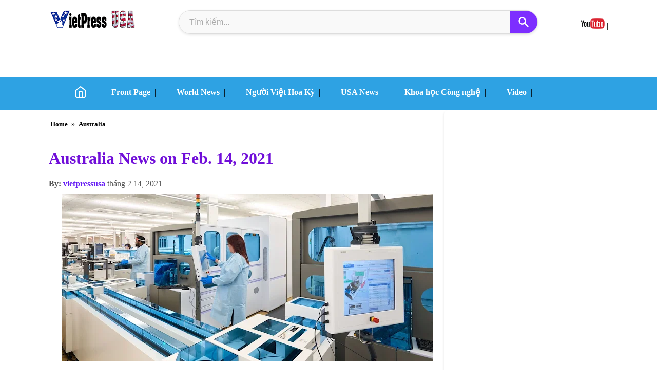

--- FILE ---
content_type: text/html; charset=UTF-8
request_url: https://www.vietpressusa.us/2021/02/australia-news-on-feb-14-2021.html
body_size: 65631
content:
<!DOCTYPE html>
<html dir='ltr' lang='vi' xmlns='http://www.w3.org/1999/xhtml' xmlns:b='http://www.google.com/2005/gml/b' xmlns:data='http://www.google.com/2005/gml/data' xmlns:expr='http://www.google.com/2005/gml/expr'>
<head>
<meta charset='UTF-8'/>
<meta content='width=device-width, initial-scale=1.0' name='viewport'/>
<meta content='text/html; charset=UTF-8' http-equiv='Content-Type'/>
<meta content='vi' http-equiv='content-language'/>
<meta content='#30a3eb' name='theme-color'/>
<meta content='sWsvl_2fmLx8I1uTtqDASrOBBGvoa9TbRYi7sqXJYjo' name='google-site-verification'/>
<meta content='Nhạc Sỹ Huyền Anh' name='author'/>
<title>Australia News on Feb. 14, 2021 | VietPress USA | Vietnamese American News Agency</title>
<link href='https://www.vietpressusa.us/2021/02/australia-news-on-feb-14-2021.html' rel='canonical'/>
<meta content='text/html; charset=UTF-8' http-equiv='Content-Type'/>
<!-- Chrome, Firefox OS and Opera -->
<meta content='' name='theme-color'/>
<!-- Windows Phone -->
<meta content='' name='msapplication-navbutton-color'/>
<meta content='blogger' name='generator'/>
<link href='https://www.vietpressusa.us/favicon.ico' rel='icon' type='image/x-icon'/>
<link href='https://www.vietpressusa.us/2021/02/australia-news-on-feb-14-2021.html' rel='canonical'/>
<link rel="alternate" type="application/atom+xml" title="VietPress USA | Vietnamese American News Agency - Atom" href="https://www.vietpressusa.us/feeds/posts/default" />
<link rel="alternate" type="application/rss+xml" title="VietPress USA | Vietnamese American News Agency - RSS" href="https://www.vietpressusa.us/feeds/posts/default?alt=rss" />
<link rel="service.post" type="application/atom+xml" title="VietPress USA | Vietnamese American News Agency - Atom" href="https://www.blogger.com/feeds/8701114164073142168/posts/default" />

<link rel="alternate" type="application/atom+xml" title="VietPress USA | Vietnamese American News Agency - Atom" href="https://www.vietpressusa.us/feeds/7770645779899230145/comments/default" />
<!--Can't find substitution for tag [blog.ieCssRetrofitLinks]-->
<link href='https://blogger.googleusercontent.com/img/b/R29vZ2xl/AVvXsEhQ3Ag4RYt2hnTbb1qvz1vUjgdy-s_q7oK-MPZ1nl1Aur9WQR0_6nZ2MtcySXNdftSnWCmVzizII9a1poesM0rfeRlFXCBFcGW5WYFiUqBx9OsIXK8B_0oLxvQ5KXYH1YpzI3ty4CbbcAw/w727-h327/northwell-core-lab-building-award_banner.jpg' rel='image_src'/>
<meta content='https://www.vietpressusa.us/2021/02/australia-news-on-feb-14-2021.html' property='og:url'/>
<meta content='Australia News on Feb. 14, 2021' property='og:title'/>
<meta content='Vietnamese American News Agency' property='og:description'/>
<meta content='https://blogger.googleusercontent.com/img/b/R29vZ2xl/AVvXsEhQ3Ag4RYt2hnTbb1qvz1vUjgdy-s_q7oK-MPZ1nl1Aur9WQR0_6nZ2MtcySXNdftSnWCmVzizII9a1poesM0rfeRlFXCBFcGW5WYFiUqBx9OsIXK8B_0oLxvQ5KXYH1YpzI3ty4CbbcAw/w1200-h630-p-k-no-nu/northwell-core-lab-building-award_banner.jpg' property='og:image'/>
<meta content='Vietnamese American News Agency' name='description'/>
<meta content='Vietnamese American News Agency' property='og:description'/>
<meta content='VietPress USA | Vietnamese American News Agency' property='og:site_name'/>
<meta content='vi_VN' property='og:locale'/>
<meta content='https://www.vietpressusa.us/2021/02/australia-news-on-feb-14-2021.html' property='og:url'/>
<meta content='574520499616970' property='fb:app_id'/>
<meta content='https://blogger.googleusercontent.com/img/b/R29vZ2xl/AVvXsEhQ3Ag4RYt2hnTbb1qvz1vUjgdy-s_q7oK-MPZ1nl1Aur9WQR0_6nZ2MtcySXNdftSnWCmVzizII9a1poesM0rfeRlFXCBFcGW5WYFiUqBx9OsIXK8B_0oLxvQ5KXYH1YpzI3ty4CbbcAw/w727-h327/northwell-core-lab-building-award_banner.jpg' property='og:image'/>
<meta content='https://blogger.googleusercontent.com/img/b/R29vZ2xl/AVvXsEhQ3Ag4RYt2hnTbb1qvz1vUjgdy-s_q7oK-MPZ1nl1Aur9WQR0_6nZ2MtcySXNdftSnWCmVzizII9a1poesM0rfeRlFXCBFcGW5WYFiUqBx9OsIXK8B_0oLxvQ5KXYH1YpzI3ty4CbbcAw/w727-h327/northwell-core-lab-building-award_banner.jpg' name='twitter:image'/>
<meta content='article' property='og:type'/>
<meta content='Australia News on Feb. 14, 2021' property='og:title'/>
<meta content='summary_large_image' name='twitter:card'/>
<meta content='@VietPressUSA' name='twitter:site'/>
<meta content='Australia News on Feb. 14, 2021' name='twitter:title'/>
<meta content='Vietnamese American News Agency' name='twitter:description'/>
<link href='/favicon.ico' rel='icon' type='image/x-icon'/>
<link href='https://www.vietpressusa.us/feeds/posts/default' rel='alternate' title='VietPress USA - Atom' type='application/atom+xml'/>
<style type="text/css"><!-- /*
<style id='page-skin-1' type='text/css'><!--
*/
--></style>
<style type='text/css'>
body{margin:0 auto;padding:0}a:hover{color:#CF152A;text-decoration:none}a:focus,a:hover,a:active{outline:none} 
#outer-wrapper {position:relative;
    max-width: 1250px;
    margin: 0 auto; 
    box-sizing: border-box; 
    overflow: hidden;
    border-radius: 8px;
}

#main-wrapper {
   position: relative;
    width: 900px;
    float: left;
    background-color: #ffffff;
    padding:2px;
    box-sizing: border-box;
}
#sidebar {
    width: 320px;
    float: right;
    background-color: #ffffff;
    padding: 10px;
    border-radius: 8px;
    box-shadow: 0 2px 4px rgba(0,0,0,0.1);
    box-sizing: border-box;
}
#main-wrapper + #sidebar {
    margin-left:5px; 
}
#baome{float:left;background-color:white;height:35px;margin:0px auto}.titlewrapper h1{color:#585353;font-size:20px}p.description span{padding-left:10px;font-size:19px;color:#350ea9;font-family:math;
    font-weight: 600;}.titlewrapper a{font-size:large;color:#585353;}.rink {max-width:250px; height:30px;float:right}.rink h4 {font-size:18px}.rink img{height:20px}
    .separator a{margin-left: 0px !important;margin-right: 0px !important;}a, a visited{font-weight:600;color: #100bdb;}

   /* Bắt đầu CSS cho Tải Trang Có Giới Hạn */
.load-more-wrapper {
  text-align: center;
  margin: 20px 0 40px;
  min-height: 40px;
}

/* Ẩn nút đi lúc đầu */
.load-more-button {
  display: none; /* JavaScript sẽ đổi thành 'inline-block' khi cần */
  padding: 12px 30px;
  background-color: #007bff;
  color: #fff !important;
  border-radius: 5px;
  text-decoration: none;
  font-weight: bold;
  transition: background-color 0.3s;
  cursor: pointer;
}
.load-more-button:hover {
  background-color: #0056b3;
}

/* Biểu tượng tải khi đang tự động cuộn */
.load-more-wrapper.auto-loading:before {
  content: '';
  display: inline-block;
  width: 30px;
  height: 30px;
  border: 4px solid rgba(0, 0, 0, 0.1);
  border-top-color: #007bff;
  border-radius: 50%;
  animation: spin 1s linear infinite;
}

/* Hiệu ứng tải cho nút bấm */
.load-more-button.manual-loading {
    pointer-events: none;
    background-color: #6c757d;
}
@keyframes spin {
  to { transform: rotate(360deg); }
}
/* Kết thúc CSS */
   
   .BlogArchive #ArchiveList ul.posts li{list-style: auto;color: #100bdb;}
.post-body ul, ol, dl, li{padding: 10px 10px;list-style:disc;}
 h1.post-title{font-size:xx-large;color:#700ed9;font-family:math;}.feed-links{display:none !important}#header-wrapper {max-width:1220px;height:130px;margin:0px auto;padding-bottom:15px}.jump-link {color: #100be7;float:right;}
   time-view span{font-weight:600;color:#661df3;}.group_link span {
    color: #d6ff00;
}
   ul#main-nav-list li, ul, dl, ol {
    list-style: none;
}div#related-posts ul, li, ol.dl
 {padding-left: 10px;list-style: disc;line-height: 25px;}
   .post-thumbnail{object-fit:cover;aspect-ratio: 16 / 9;content-visibility:visible;float:left;overflow:hidden;margin-right:10px;border-radius:10px}.post-thumbnail img{ width: 100%;height: 100%;object-fit: cover;} 
   
  .post-body img {
   max-width:95%
  display: block !important;
  margin-left: auto !important;
  margin-right: auto !important;
}

.separator {
  text-align: center !important;
}
#ContactForm1{display:none;}
   .post-footer-line.post-footer-line-2{height:1px}
  .blog-pager a{background-color:#b5fdb6;-moz-border-radius:3px;-webkit-border-radius:3px;border:1px solid #ddd;margin:0;padding:4px 8px;text-decoration:none}.blog-pager a:hover{background:red;border:1px solid #888;color:#fff}img.author-avatar {width: 50px;border-radius: 30px;}.sidebar h2 {margin: auto;text-align:center;font-size:18px;}
  .post-outer{height:auto;margin-top: 10px;}.mid_header {padding-left:200px;margin-top:7px;}.sidebar {width:320px;float:right;}
   .post-body {padding:0px 5px;font-size:15px;font-family:sans-serif;} 
#sidebar.widget-content{max-width:100%;margin-top:10px;}#sidebar.widget{margin-bottom:20px;}
 /* PopularPosts */
.PopularPosts ul {
    margin: 0;
    padding: 0;
    list-style: none;
    counter-reset: pop-count; /* Khởi tạo bộ đếm */
}

.PopularPosts ul li {
    display: flex;
    align-items: center; /* Căn giữa theo chiều dọc */
    margin-bottom: 20px;
    counter-increment: pop-count;
    border-bottom: 1px dashed #eee; /* Đường kẻ dưới mờ */
    padding-bottom: 15px;
}
.PopularPosts ul li:last-child {
    border-bottom: none;
}

/* Thiết kế số thứ tự */
.PopularPosts ul li::before {
    content: counter(pop-count);
    font-size: 32px; /* Cỡ chữ số thật to */
    font-weight: 900;
    color: #ddd; /* Màu xám nhạt */
    margin-right: 15px;
    line-height: 1;
    font-family: 'Arial', sans-serif;
    min-width: 30px;
    text-align: center;
    transition: 0.3s;
}

/* Hiệu ứng khi di chuột vào bài viết thì số đổi màu */
.PopularPosts ul li:hover::before {
    color: #2ecc71; /* Đổi sang màu xanh lá */
    transform: scale(1.1);
}

/* Phần nội dung bài viết */
.PopularPosts .item-content {
    flex: 1;
}

/* Ẩn thumbnail */
.PopularPosts .item-thumbnail { display: none; } 

.PopularPosts .item-title {
    font-size: 15px;
    font-weight: bold;
    margin: 0;
}
.PopularPosts .item-title a {
    color: #2c3e50;
    text-decoration: none;
}
.break{clear:both}a.quickedit img {width:18px}
   time-view,.author-name-no-link {color:#555;font-size:medium;}.bimg{padding:2px}span.post-labels a {padding: 3px;font-size: small;}
.ias_trigger{color:white;width:150px;text-align:center;float:right;background-color:black;padding:10px}.ias_trigger a{color:white}.breadcrumbs a{padding:4px;font-weight:600;font-size:larger;}.date-header{font-style:italic;font-size:13px;color:red;float:right}img.icon-action{width:20px;height:20px} 
   h2,h3.post-title{white-space: normal; 
  word-wrap: break-word;
  overflow-wrap: break-word;
  overflow: hidden;}
.bread{max-width:500px}.breadcrumbs{font-size:14px;padding:5px 5px 5px 0px}#run1{width:auto;height:auto}#soctop{width:50%;float:right}
.comment-link { 
   float:right;
  display: inline-flex; 
  align-items: center; 
  background-color: #f0f2f5; 
  color: #333; /* Màu chữ */
  padding: 8px 15px;
  border-radius: 30px; 
  font-size: 14px;
  font-weight: bold;
  text-decoration: none;
  box-shadow: 0 2px 5px rgba(0,0,0,0.1);
  transition: all 0.3s ease;
}
.comment-link::before { 
  content: url('//blogger.googleusercontent.com/img/b/R29vZ2xl/AVvXsEgpF4NSvdw74d2XWGWoMjsmVluSx4fC-MHWGM6btwL-jVVgRtC5hPq9OnFTpjs0wuwRhlljuJSHKt3H3JLIsX1Fz4xyMMJ8FfH2GuKB2yn94qpNJzuX2pPgux1MN-sF-5hvLOiLmTnDh2inrm8nW7xxWhzpOJu-IcOEPuV3GyaccO6qAYA73lshA4NampTU/s1600-rw/co%20icons%2016.png'); 
  display: inline-block;
  width: 18px; 
  height: 18px; 
  margin-right: 8px; 
  vertical-align: middle; 
}
/* .comment-link::before {
  font-family: "Font Awesome 5 Free";
  font-weight: 900;
  content: "\f075"; 
  margin-right: 8px;
} */
.comment-link:hover {
  background-color: #e9ecef; 
  transform: translateY(-2px);
  box-shadow: 0 4px 8px rgba(0,0,0,0.15);
}
 footer{margin:0 auto;max-width:1000px;height:140px;padding:10px}#footer-wrapper{position:relative;overflow:visible;background-color:#585852;margin:0 auto;width:100%;min-height:420px;}
.footer {height:auto;margin: 0px auto;}.credit{width:210px;float:left;padding-left:10px;line-height:20px;}.credit p{float:left;}.credit a{-webkit-border-radius:3px;margin:0;padding:4px 5px;line-height:1.6;}.credit-right,.credit span{padding:3px 3px;background-color:#f8f8f8;line-height:2;border-bottom: 1px solid #27d217;font-size:17px;margin-bottom:10px;font-weight:700}.credit-right,.credit a:hover{color:red}.credit-right,.credit h2{color:#132fbe;font-size:15px}.credit-right{margin-top:10px;height:auto;line-height:25px; padding:20px;}
.credit-right,.credit si{color:#746b6b;}iframe.BLOG_video_class{width: 100% !important;height: 400px !important;}
   div#comment-holder{padding-left:20px;}
   #blog-pager{clear:both;text-align:center; padding: 7px; } .blog-pager {background: none;} .displaypageNum a,.showpage a,.pagecurrent{font-size: 13px;padding: 5px 12px;margin-right:5px; color: #3E5801; background-color:#99fbb8;border-radius:20px;} .displaypageNum a:hover,.showpage a:hover, .pagecurrent{background:#FEF6DF;text-decoration:none;color: #E16800;} #blog-pager .pagecurrent{font-weight:bold;color: #D25E71;background:#FFDEDF;}.showpageOf{display:none!important} #blog-pager .pages{border:none;}
  /* ================*/
/* TIÊN (FEATURED POST) */
.featured-post-wrapper .post-meta.featured-meta {
    font-size: 13px; 
    color: #666; /* Đảm bảo màu chữ dễ nhìn */
    margin-bottom: 10px; 
    /* Có thể thêm display: block; hoặc display: inline-block; nếu cần */
    display: flex; 
    flex-wrap: wrap; 
    align-items: center; 
    gap: 5px; 
}
.featured-post-wrapper .post-meta.featured-meta .post-author {
    font-weight: bold;
    color: #444; 
}
.featured-post-wrapper .post-meta.featured-meta .post-separator {
    color: #bbb;
}
.featured-post-wrapper .post-meta.featured-meta .post-comments-link {
    color: #007bff;
    text-decoration: none;
}
.featured-post-wrapper .post-meta.featured-meta .post-comments-link:hover {
    text-decoration: underline;
}
.standard-post-wrapper .post-meta.standard-meta {
    font-size: 12px;
    color: #999;
    margin-bottom: 5px;
    display: flex; /* Sử dụng flexbox */
    flex-wrap: wrap;
    align-items: center;
    gap: 5px;
}
.standard-post-wrapper .post-meta.standard-meta .post-author {
    font-weight: normal;
    color: #666;
}
.standard-post-wrapper .post-meta.standard-meta .post-separator {
    color: #ccc;
}
.standard-post-wrapper .post-meta.standard-meta .post-comments-link {
    color: #007bff;
    text-decoration: none;
}
.standard-post-wrapper .post-meta.standard-meta .post-comments-link:hover {
    text-decoration: underline;
}

/* =============== */
.featured-post-wrapper {
  margin-bottom: 20px; 
  border-radius: 8px;
  overflow: hidden;
  box-shadow: 0 4px 10px rgba(0,0,0,0.1);
  box-sizing: border-box;
  display: flex;
  flex-direction: row;
  gap:5px; 
}

.featured-post-wrapper .post-thumbnail.featured-thumbnail {
  flex-shrink: 0;
  flex-basis: 50%;
  max-width: 50%;
}

.featured-post-wrapper .post-thumbnail.featured-thumbnail img {
  width: 100%;
  height: 350px;
  object-fit: cover;
  display: block;
  border-radius: 5px;
}

.featured-post-wrapper .post-details.featured-details {
  flex-grow: 1;
}

.featured-post-wrapper .post-labels {
  font-size: 13px; /* Giảm kích thước font labels */
  color: #007bff;
  margin-bottom: 5px;
}
.featured-post-wrapper .post-labels a {
  color: #007bff;
  text-decoration: none;
}
.featured-post-wrapper .post-labels a:hover {
  text-decoration: underline;
}

.featured-post-wrapper .post-title.featured-title {
  font-size: 28px; /* Giảm nhẹ kích thước tiêu đề nếu cần */
  line-height: 1.3;
  margin-top: 0;
  margin-bottom: 10px;
}

.featured-post-wrapper .post-title.featured-title a {
  color:#100bdb;
  text-decoration: none;
}
.featured-post-wrapper .post-title.featured-title a:hover {
  color: #007bff;
}

/* Style cho Meta Info (Tác giả, Ngày, Comment) */
.featured-post-wrapper .post-meta.featured-meta {
    font-size: 13px; 
    color: #666;
    margin-bottom: 10px; 
}
.featured-post-wrapper .post-meta.featured-meta .post-author {
    font-weight: bold;
}
.featured-post-wrapper .post-meta.featured-meta .post-separator {
    color: #bbb;
}
.featured-post-wrapper .post-meta.featured-meta .post-comments-link {
    color: #007bff;
    text-decoration: none;
}
.featured-post-wrapper .post-meta.featured-meta .post-comments-link:hover {
    text-decoration: underline;
}


.featured-post-wrapper .post-snippet.featured-snippet {
  font-size: 17px; 
  line-height: 1.4;
  margin-bottom: 15px;
  overflow: hidden;
  display: -webkit-box;
  -webkit-line-clamp: 3; 
  -webkit-box-orient: vertical;
}

.featured-post-wrapper .read-more-button {
  display: inline-block;
  background-color: #007bff;
  color: #fff;
  padding: 8px 15px;
  border-radius: 5px;
  text-decoration: none;
  font-size: 14px;
  transition: background-color 0.3s ease;
}

.featured-post-wrapper .read-more-button:hover {
  background-color: #0056b3;
}

/* =========================== */
/* (STANDARD POSTS) */
.standard-post-wrapper {
   font-family: sans-serif;
  margin-bottom: 15px; 
  display: flex;
  align-items: flex-start;
  gap:5px;
  border-radius: 5px;
  box-sizing: border-box;
}

.standard-post-wrapper .post-thumbnail.standard-thumbnail {
  flex-shrink: 0;
  width:250px;
   height:auto;
}

.standard-post-wrapper .post-thumbnail.standard-thumbnail img {
   max-height: 160px;
  height:auto;
  object-fit: cover;
  border-radius: 3px;
  display: block;
}

.standard-post-wrapper .post-details.standard-details {
  flex-grow: 1;
}

.standard-post-wrapper .post-labels {
  font-size: 11px;
  color: #007bff;
  margin-bottom: 2px;
}
.standard-post-wrapper .post-labels a {
  color: #007bff;
  text-decoration: none;
}
.standard-post-wrapper .post-labels a:hover {
  text-decoration: underline;
}

.standard-post-wrapper .post-title.standard-title {
  font-size: 19px; 
  line-height: 1.4;
  margin-top: 0;
  margin-bottom: 5px;
}
.standard-post-wrapper .post-title.standard-title a {
  color: #333;
  text-decoration: none;
}
.standard-post-wrapper .post-title.standard-title a:hover {
  color: #007bff;
}

.standard-post-wrapper .post-meta.standard-meta {
    font-size: 12px; /* Kích thước font cho meta info */
    color: #999;
    margin-bottom: 5px;
}
.standard-post-wrapper .post-meta.standard-meta .post-author {
    font-weight: normal;
}
.standard-post-wrapper .post-meta.standard-meta .post-separator {
    color: #ccc;
}
.standard-post-wrapper .post-meta.standard-meta .post-comments-link {
    color: #007bff;
    text-decoration: none;
}
.standard-post-wrapper .post-meta.standard-meta .post-comments-link:hover {
    text-decoration: underline;
}

.standard-post-wrapper .post-snippet.standard-snippet {
  font-size: 17px; /* Giảm kích thước snippet */
  line-height: 1.5;
  overflow: hidden;
  display: -webkit-box;
  -webkit-line-clamp: 2;
  -webkit-box-orient: vertical;
}

.standard-post-wrapper .read-more-button.standard-read-more {
  display: inline-block;
  background-color: #f0f0f0;
  color: #555;
  padding: 5px 10px; 
  border-radius: 4px;
  text-decoration: none;
  font-size: 12px;
  transition: background-color 0.3s ease;
}

.standard-post-wrapper .read-more-button.standard-read-more:hover {
  background-color: #e0e0e0;
}

/* TRẮNG CHUNG */
.date-outer {
    clear: both;
    overflow: hidden;
    max-width: 100%;
    margin-left: auto;
    margin-right: auto;
    padding: 0; 
}

.date-header {
   padding-top:10px;
    text-align:center;
    margin-top:1px;
    margin-bottom:1px;
    font-size:20px;
}

.date-posts {
    clear: both;
    overflow: hidden;
    max-width: 100%;
    margin-left: auto;
    margin-right: auto;
    padding: 0; 
}

/* TRÊN DƯỚI */
.blog-posts .post-outer {
    margin-bottom: 10px; 
    padding: 0; 
    border: none; 
    box-shadow: none; 
}

#main-wrapper {
    padding: 0; 
}

/* Responsive adjustments */
@media (max-width: 992px) {
  .featured-post-wrapper {
    margin-bottom: 15px; 
    padding: 10px;
    gap: 10px;
  }
  .featured-post-wrapper .post-thumbnail.featured-thumbnail img {
    height: 250px;
  }
  .featured-post-wrapper .post-title.featured-title {
    font-size: 24px;
  }
  .featured-post-wrapper .post-snippet.featured-snippet {
    -webkit-line-clamp: 3;
    font-size: 14px;
  }
  .featured-post-wrapper .post-meta.featured-meta {
      font-size: 12px;
  }

  .standard-post-wrapper {
    margin-bottom: 10px; /* Giảm khoảng cách trên mobile */
    padding: 8px; /* Giảm padding trên mobile */
  }
  .standard-post-wrapper .post-thumbnail.standard-thumbnail {
    width: 100px; /* Giảm ảnh nhỏ hơn trên mobile */
  }
  .standard-post-wrapper .post-thumbnail.standard-thumbnail img {
    height: 70px;
  }
  .standard-post-wrapper .post-title.standard-title {
    font-size: 15px;
  }
  .standard-post-wrapper .post-snippet.standard-snippet {
    font-size: 12px;
    -webkit-line-clamp: 2;
  }
  .standard-post-wrapper .post-meta.standard-meta {
      font-size: 11px;
  }
}

@media (max-width: 767px) {
  .featured-post-wrapper .post-thumbnail.featured-thumbnail img {
    height: 180px;
  }
  .featured-post-wrapper .post-title.featured-title {
    font-size: 20px;
  }
  .featured-post-wrapper .post-snippet.featured-snippet {
    font-size: 13px;
    -webkit-line-clamp: 2;
  }
}
/* --Rightbar-- */
*, *::before, *::after {
    box-sizing: border-box; 
}
#HTML1 {
   padding-top:20px;
    position: relative; 
    transition: top 0.2s ease-out, box-shadow 0.2s ease-out; 
    z-index: 900;
   margin-top:30px;
    margin-left: 0 !important; 
    margin-right: 0 !important;
}
#HTML1.is-sticky { 
    position: fixed; 
    box-shadow: 0 4px 12px rgba(0,0,0,0.15); 
   transition: top 0.2s ease-out;
}
#HTML1.is-stopped {
    bottom: 0; 
    position: absolute;
    top: auto !important;
    box-shadow: none; 
    left: auto !important; 
    right: 0 !important; 
}
@media (max-width: 768px) {
    #HTML1 { 
        position: static !important; 
        top: auto !important;
        left: auto !important;
        right: auto !important;
        width: auto !important; 
        box-shadow: none !important; 
    }
    #HTML1.is-sticky, 
    #HTML1.is-stopped {
        position: static !important; 
        top: auto !important;
        bottom: auto !important;
    }}
   /* --end-Righ-- */
   .copyRight {
  height:40px;
  text-align:center;
  line-height:40px;
  background:#4ef266;
  font-size:14px;
  position:relative;
}
.group_link {
   padding:0px 5px;
  text-align:center;
  font-size:12px;
  color:#333;
}
.group_link > a {
   padding-right:10px;
  font-size:15px;
  color:white;
  font-weight:600;
}
   .group_link a:hover{color:red;}
.group_link_parent {
  text-align:center;
  font-size:12px;
  color:white;
}
.group_link_parent > a {
  color:white;
   font-size:12px;
}
.contact {
   color: #ecf5ea;
  text-align:center;
  font-size:12px;}
   /* --- */
.comments .comment-block {
color: #555;
box-shadow: 0 4px 10px #EEEEEE;
position: relative;
margin-top: 10px;
margin-left: 60px;
padding: 10px;
border: 4px solid #EEEEEE !important;
border-radius:10px;
font: 1.190em/1.2 Cambria,Georgia,sans-serif;
}
.comment-thread li .comment-block:before {
position: absolute;
display: block;
left: -26px;
color: #EEEEEE;
content: "\25C4";
font-size: 30px;
}
.comments .avatar-image-container {
width: 60px;
height: 60px;
max-height: 60px;
margin:0px 0px 0 -3px;
padding: 0px;
border-radius:60px;
}
.comments .avatar-image-container img {
overflow:hidden;
width: 60px;
height: 60px;
max-width: 60px;
border:0 !important;
border-radius:60px;
}
.comments .comment-thread.inline-thread {
background: none;
}
.comments .continue {
border-top: 0px solid transparent;
}
.comments .comments-content .datetime {
float: right;
font-size: 11px;
}
.comments .comments-content .user a{
font-size: 15px;
color: #498EC9;
}
.comments .comments-content .datetime a:hover{
color: #777;
text-decoration: none;
}
.comments .comments-content .comment:first-child {
padding-top: 0px;
}
.comments .comments-content .comment {
margin-bottom: 0px;
padding-bottom: 0px;
}
.comments .continue a {
padding: 0px;
}
.comments .comments-content .icon.blog-author {
background-image: none;
}
</style>
<style> 
/<style>
/* Ẩn các nút chia sẻ mặc định của Blogger (Giữ nguyên) */
.social-sharing,
.post-share-buttons,
.share-bar,
.sharing-buttons-container,
.BlogginShare,
.social-buttons,
#social-share-widget,
.sidebar .widget-content .social-buttons {
    display: none !important;
    visibility: hidden !important;
    height: 0 !important;
    overflow: hidden !important;
    padding: 0 !important;
    margin: 0 !important;
}
.bota-share-buttons-container {
    display: flex !important;
    flex-wrap: wrap !important;
    gap: 5px !important; 
    margin-top: 10px !important; 
    margin-bottom: 10px !important;
    justify-content: flex-start !important;
    align-items: center !important;
    padding: 7px !important;
    background-color: #f8f8f8 !important;
    border-radius: 6px !important; 
    box-shadow: 0 1px 3px rgba(0,0,0,0.1) !important; 
    width: auto !important;
    max-width: 100% !important;
    box-sizing: border-box !important;
}

/* ĐÃ THU NHỎ */
.bota-share-button {
    display: inline-flex !important;
    align-items: center !important;
    padding: 5px 9px !important; 
    border-radius: 3px !important;
    text-decoration: none !important;
    color: white !important;
    font-size: 11px !important; 
    font-weight: bold !important;
    transition: background-color 0.3s ease, transform 0.2s ease !important;
    white-space: nowrap !important;
    box-sizing: border-box !important;
    line-height: 1 !important;
}
.bota-share-button svg {
    width: 14px !important; 
    height: 14px !important; 
    margin-right: 4px !important;
    fill: currentColor !important;
    vertical-align: middle !important;
}
.bota-share-button.bota-facebook {
    background-color: #3b5998 !important;
}
.bota-share-button.bota-facebook:hover {
    background-color: #2d4373 !important;
    transform: translateY(-1px) !important;
}

.bota-share-button.bota-twitter {
    background-color: #1DA1F2 !important;
}
.bota-share-button.bota-twitter:hover {
    background-color: #0c85d0 !important;
    transform: translateY(-1px) !important;
}
.bota-share-button.bota-pinterest {
    background-color: #bd081c !important;
}
.bota-share-button.bota-pinterest:hover {
    background-color: #8c0615 !important;
    transform: translateY(-1px) !important;
}

.bota-share-button.bota-linkedin {
    background-color: #0077B5 !important;
}
.bota-share-button.bota-linkedin:hover {
    background-color: #005f90 !important;
    transform: translateY(-1px) !important;
}

.bota-share-button.bota-whatsapp {
    background-color: #25D366 !important;
}
.bota-share-button.bota-whatsapp:hover {
    background-color: #1dae52 !important;
    transform: translateY(-1px) !important;
}

.bota-share-button.bota-email {
    background-color: #7f7f7f !important;
}
.bota-share-button.bota-email:hover {
    background-color: #5d5d5d !important;
    transform: translateY(-1px) !important;
}

@media (max-width: 600px) {
    .bota-share-button span {
        display: none !important;
    }
    .bota-share-button {
        padding: 5px !important; 
        min-width: 30px !important; 
        max-width: 30px !important;
        height: 30px !important;
        justify-content: center !important;
    }
    .bota-share-button svg {
        margin-right: 0 !important;
        width: 12px !important; 
        height: 12px !important;
    }
}
</style>
</style>
<style type='text/css'>
 /* RESPONSIVE  */ 
  @media (max-width: 1250px) {
    #main-wrapper {
        width: 65%; 
        margin-right: 1%;
    }.post-thumbnail{margin-right:7px;}
    .post h2{font-size:20px;line-height: 20px;}
.post-thumbnail {width:30%}
    #sidebar {
        width: 32%;
    }
    #main-wrapper + #sidebar {
        margin-left: 2%;
    }
}
  @media (max-width: 768px) {
    #outer-wrapper {
        padding: 10px;}
    #main-wrapper,#sidebar {
        width: 100%; 
        float: none; 
        margin-left: 0; 
        margin-top: 20px;}
    .post h2 a{font-size:16px;}
    .post-thumbnail {width:30%}
    .sidebar h2 {
    font-size: x-large;
}
    .post h2 a {font-size:19px}
   div#Header1{max-width:155px;} p.description {
    width: 300px;} } 
@media (max-width: 480px) {
    #outer-wrapper {
        padding: 1px;
    }
    #main-wrapper,#sidebar {
        width: 100%; 
        float: none; 
        padding:5px;
    }
    .site-logo-scrolled img {
  padding-right:80px;}
    .post-thumbnail {float: none;
        width: 100%;}
    .post h2 a {font-size:18px}
   .post-body img,.post-info img{float:none;width:97%;height:auto;} 
    div#Header1{max-width:147px;}
    p.description {width: 300px;}
    .navbar-container{padding: 0 1px;width: auto;}
    .site-logo-scrolled img {padding-right: 100px;}
    .search-box-container{width:90%; padding-top:15px}
    p.description{margin-top:40px}
    .relatedsumposts{width:100% !important}
}
   
  </style>
<style>
/* menu2*/
*, *::before, *::after {box-sizing: border-box;}
a {text-decoration: none;color: inherit;}
ul {list-style: none;margin: 0;padding: 0;}
/* --- Navbar Base Styles --- */
#main-navbar {width: 100%;position: static; top: 0; left: 0;right: 0;background-color:#2ea2e3;padding: 7px 0;box-shadow: 0 2px 8px rgba(0,0,0,0.0); z-index: 1000;transition: all 0.3s ease-in-out;display: flex;align-items: center;}
.navbar-container {
    max-width: 1200px;
    width: 100%;
    margin: 0 auto;
    padding: 0 20px;
    display: flex;
    justify-content:right;
    align-items: center;
    min-height: 40px;
}
.site-logo-scrolled {
    display: none;
    flex-shrink: 0;
    line-height: 1;
    opacity: 0;
    transition: opacity 0.3s ease-in-out;
}
.site-logo-scrolled img {
  padding-right:10px;
    height:auto;
    width:140px;
    vertical-align: middle;
    border: none;
    outline: none;
}
.navbar-menu-wrapper {
    flex-grow: 1;
    text-align: right;
}
#main-nav-list {
    display: flex;
    justify-content:left;
}
#main-nav-list li {
    margin-left:20px;
    float: none;
    width: auto;
    position: static;
}
#main-nav-list li a {
    font-weight: 600;
    font-size: 16px;
    padding-right:8px;
    position: relative;
    display: inline-block;
    color:white;
    white-space: nowrap;
}
#main-nav-list li a::after{content: '';position:absolute;
    width: 0;
    height: 2px;
    background-color:#007bff;
    bottom: -5px;
    left: 0;
    transition: width 0.3s ease-in-out;
}
#main-nav-list li a:hover::after {
    width: 100%;
}
#main-navbar.scrolled {position:fixed;padding: 10px 10px;background-color: #ffffff;box-shadow: 0 4px 12px rgba(0,0,0,0.15);top: 0;}
  #main-navbar.scrolled a{color:red}
#main-navbar.scrolled .site-logo-scrolled {display:block;opacity: 1;}
.hamburger-menu {
    display: none;
    flex-direction: column;
    justify-content: space-around;
    width: 30px;
    height: 25px;
    background: transparent;
    border: none;
    cursor: pointer;
    padding: 0;
    z-index: 1001;
    margin-left: 20px;
}
.hamburger-menu .bar {
    width: 100%;
    height: 3px;
    background-color: #333;
    transition: all 0.3s ease;
    border-radius: 2px;
}
.hamburger-menu.active .bar:nth-child(1) {
    transform: translateY(11px) rotate(45deg);
}
.hamburger-menu.active .bar:nth-child(2) {
    opacity: 0;
}
.hamburger-menu.active .bar:nth-child(3) {
    transform: translateY(-11px) rotate(-45deg);
}
@media (max-width: 768px) {
    .site-logo-scrolled img {
  padding-right: 160px;
        height: 40px;
    }
    /*menu để ẩn/hiện */
    .navbar-menu-wrapper {
        display: none; 
        position: fixed;
        top: 0; 
        left: -100%;
        width: 75%;
        height: 100%;
        background-color: #ffffff;
        padding-top: 80px;
        box-shadow: 2px 0 10px rgba(0,0,0,0.2);
        transition: left 0.3s ease-in-out;
        flex-direction: column;
        overflow-y: auto;
        -webkit-overflow-scrolling: touch;
    }
    .navbar-menu-wrapper.active {
  z-index: 900;
        left: 0; 
        display: flex; 
    }
    #main-nav-list {
        flex-direction: column;
        width: 100%;
    }
  #main-nav-list li a{color:black}
    #main-nav-list li {
  line-height: 10px;
        margin: 0;
        border-bottom: 1px solid #eee;
    }
    #main-nav-list li:last-child {
        border-bottom: none;
    }
    #main-nav-list li a {
        padding: 10px 20px;
        display: block;
        font-size: 18px;
        text-align: left;
    }
    #main-nav-list li a::after {
        display: none;
    }
    .hamburger-menu {
        display: flex; 
    }
}
</style>
<style>
.search-box-container {
  display: flex;
  justify-content: center;
  margin: 20px 0; 
}

.search-box-container form {
  display: flex;
  border: 1px solid #ddd;
  border-radius: 50px; 
  overflow: hidden; 
  box-shadow: 0 2px 5px rgba(0,0,0,0.1);
  max-width:700px; 
  width: 100%;
}
.search-box-container form hover{border: 3px solid #ddd;}
.search-input {
  flex-grow: 1; 
  border: none;
  padding: 12px 20px;
  font-size: 16px;
  outline: none; 
  background-color: #f9f9f9;
  color: #333;
}
.search-input::placeholder {
  color: #aaa;
}
.search-button {
  background-color:rgb(125 46 255); 
  border: none;
  padding: 10px 15px;
  cursor: pointer;
  display: flex;
  align-items: center;
  justify-content: center;
  transition: background-color 0.3s ease;
  color: white; /* Icon color */
}

.search-button:hover {
  background-color: #0056b3; 
}

.search-icon {
  width: 24px;
  height: 24px;
}
/* Optional: Responsive adjustments */
@media (max-width: 600px) {
  .search-box-container form {
    float:left;
    border-radius: 10px; 
  }
  .search-input {
    padding: 10px 15px;
    font-size: 14px;
  }
  .search-button {
    padding: 8px 12px;
  }
  .search-icon {
    width: 20px;
    height: 20px;
  }
}
</style>
<script async='async' data-ad-client='ca-pub-2430993654191787' src='https://pagead2.googlesyndication.com/pagead/js/adsbygoogle.js'></script>
<link href='https://www.blogger.com/dyn-css/authorization.css?targetBlogID=8701114164073142168&amp;zx=5787fe4e-3c0f-4242-9127-d30a3ce8b714' media='none' onload='if(media!=&#39;all&#39;)media=&#39;all&#39;' rel='stylesheet'/><noscript><link href='https://www.blogger.com/dyn-css/authorization.css?targetBlogID=8701114164073142168&amp;zx=5787fe4e-3c0f-4242-9127-d30a3ce8b714' rel='stylesheet'/></noscript>
<meta name='google-adsense-platform-account' content='ca-host-pub-1556223355139109'/>
<meta name='google-adsense-platform-domain' content='blogspot.com'/>

<!-- data-ad-client=ca-pub-2430993654191787 -->

</head>
<body>
<style type='text/css'>
  .date-header,#tv-wrapper{display:none}
#outer-wrapper{max-width:1090px}
.navbar-container{max-width:1090px}
#main-wrapper{max-width:748px;position: relative;}
#header-wrapper {max-width:1090px}
  .post-body {padding-top:10px;font-size:20px;line-height:1.4;}
</style>
<div style='clear:both;'></div>
<!-- Header-->
<div id='header-wrapper'>
<aside id='run1'>
<div class='section' id='baome'><div class='widget Header' data-version='1' id='Header1'>
<div id='header-inner'>
<a href='https://www.vietpressusa.us/' style='display:block'>
<img alt='VietPress USA | Vietnamese American News Agency' height='35px; ' id='Header1_headerimg' src='https://blogger.googleusercontent.com/img/a/AVvXsEgvktOh5UnYJxvPK2tAAWtm6tThlFXyTvI_1LGrtIvwxmFgErV0tIRdjRL7hLgAfWUOnxTUZ_E7GODUAUvELp3Rde0tG1rtgE2Gw8boTIPrx3-kNW2bEMdXfzOyJvPPzj-w7xpb3pfSX5wAY2UlF-0vgEipcCy9JcCQulsknzagM-RVy_9hoth_NTD8hNc=s170' style='display: block' width='170px; '/>
</a>
<div class='descriptionwrapper'>
<p class='description'><span>
</span></p>
</div>
</div>
</div></div></aside>
<div class='rink'>
<p>
<a href='https://www.youtube.com/@TruyenhinhCaliToday' title='youtube TruyenhinhCaliToday'><img src='//blogger.googleusercontent.com/img/b/R29vZ2xl/AVvXsEhdA6uQem5liWXG_ZXDrsjtc_gWQYpf-xAnD4qJo0CjqIB0UtS0_g4IGx8u3hYXuyss831wRRPNK4jWWUw1XbKXlv1xh5ixnQ2bZ9IYqeRWzcRswbHGLsbLXIovrKq24fxOZiNogy9-_UGMUu8i7Zkp-YaSPKNikcVzdzDQCvW7SoJq6cG4OQi1afcZBsOc/s16000-rw/yiu1.png'/></a>
<span>|</span></p>
</div>
<div class='search-box-container'>
<form action='/search' method='get'>
<input class='search-input' name='q' placeholder='Tìm kiếm...' type='text'/>
<button class='search-button' type='submit'>
<svg aria-hidden='true' class='search-icon' fill='currentColor' viewbox='0 0 20 20' xmlns='http://www.w3.org/20000/svg'>
<path clip-rule='evenodd' d='M8 4a4 4 0 100 8 4 4 0 000-8zM2 8a6 6 0 1110.89 3.476l4.817 4.817a1 1 0 01-1.414 1.414l-4.816-4.816A6 6 0 012 8z' fill-rule='evenodd'></path>
</svg>
</button>
</form>
</div>
</div>
<!--menu1-->
<nav id='main-navbar'>
<div class='navbar-container'>
<a class='site-logo-scrolled' href='/'>
<img alt='Logo Khi Cuộn' src='https://blogger.googleusercontent.com/img/b/R29vZ2xl/AVvXsEhRH_xTidRGoDgx_q34UmucjEel-5_0FOgwMEOavIKj8UeXYD0D-RLrAs3LcNmsgmRZww84EEtjdI2fxFpBNTrabdubGfO7FT3JCpqpkfv4JcIFy3hPxmmVx1X92hT7RhpVGF468K4bnKekEE3luKMutjEPGmsJRZixaHW3jxvGTuwhw0lFDE_JEQ4IVX6h/s140/Iconw-14.png'/>
</a>
<div class='navbar-menu-wrapper'>
<ul id='main-nav-list'>
<li>
<a aria-label='Trang chủ' href='/'>
<svg fill='none' height='24' stroke='currentColor' stroke-linecap='round' stroke-linejoin='round' stroke-width='2' viewBox='0 0 24 24' width='24' xmlns='http://www.w3.org/2000/svg'>
<path d='M3 9l9-7 9 7v11a2 2 0 0 1-2 2H5a2 2 0 0 1-2-2z'></path>
<polyline points='9 22 9 12 15 12 15 22'></polyline>
</svg>
</a></li>
<li><a href='/search/label/Front Page' title='Front Page'>Front Page</a><span>|</span></li>
<li><a href='/search/label/World News' title='World News'>World News</a><span>|</span></li>
<li><a href='/search/label/Người Việt Hoa Kỳ' title='Science'>Người Việt Hoa Kỳ</a><span>|</span></li>
<li><a href='/search/label/USA News' title='USA News'>USA News</a><span>|</span></li>
<li><a href='/search/label/Khoa học Công nghệ' title='Khoa học Công nghệ'>Khoa học Công nghệ</a><span>|</span></li>
<li><a href='//www.vietpressusa.us/p/chanel-video.html' title='Video'>Video</a><span>|</span></li>
</ul>
</div>
<button aria-label='Mở menu điều hướng' class='hamburger-menu'>
<span class='bar'></span>
<span class='bar'></span>
<span class='bar'></span>
</button>
</div>
</nav>
<div id='tv-wrapper'>
<div class='tv-shows'><h2><a href='/search/label/World_News'>TV</a></h2></div>
<div class="container">
    <div class="main">
      <iframe id="youtube-frame" src="" frameborder="0"
              allow="accelerometer; autoplay; clipboard-write; encrypted-media; gyroscope; picture-in-picture"
              allowfullscreen></iframe>
    </div>
    <div class="vibar">
      <div id="playlist"></div>
    </div>
  </div>
<div style='clear:both;'></div>
</div>
<div id='outer-wrapper'>
<!-- HOME ,easeInOutQuad,easeOutBounce,easeInOutExpo-->
<!-- END H -->
<div id='main-wrapper'>
<div class='section' id='main'><div class='widget Blog' data-version='1' id='Blog1'>
<div class='blog-posts hfeed'>
<p class='breadcrumbs'>
<span class='post-labels'>
<a href='https://www.vietpressusa.us/' rel='tag'>Home</a>
 &#187;
 <a href='https://www.vietpressusa.us/search/label/Australia' rel='tag'>Australia</a>
</span>
</p>

    <div class="date-outer">
  
<h2 class='date-header'>Chủ Nhật, tháng 2 14, 2021</h2>

    <div class="date-posts">
  
<div class='post-outer'>
<div class='post hentry uncustomized-post-template' itemprop='blogPost' itemscope='itemscope' itemtype='http://schema.org/BlogPosting'>
<meta content='https://blogger.googleusercontent.com/img/b/R29vZ2xl/AVvXsEhQ3Ag4RYt2hnTbb1qvz1vUjgdy-s_q7oK-MPZ1nl1Aur9WQR0_6nZ2MtcySXNdftSnWCmVzizII9a1poesM0rfeRlFXCBFcGW5WYFiUqBx9OsIXK8B_0oLxvQ5KXYH1YpzI3ty4CbbcAw/w727-h327/northwell-core-lab-building-award_banner.jpg' itemprop='image_url'/>
<meta content='8701114164073142168' itemprop='blogId'/>
<meta content='7770645779899230145' itemprop='postId'/>
<a name='7770645779899230145'></a>
<h1 class='post-title'>
Australia News on Feb. 14, 2021
</h1>
<time-view class='post-timestamp'>
<div class='post-header'>
<div class='post-header-line-1'></div>
</div>
<span class='author-name-no-link'>
    By: <span>vietpressusa</span>
</span>
tháng 2 14, 2021
</time-view>
<div class='post-body entry-content' id='post-body-7770645779899230145' itemprop='articleBody'>
<div id='adsense-target'>
<div><a href="https://blogger.googleusercontent.com/img/b/R29vZ2xl/AVvXsEhQ3Ag4RYt2hnTbb1qvz1vUjgdy-s_q7oK-MPZ1nl1Aur9WQR0_6nZ2MtcySXNdftSnWCmVzizII9a1poesM0rfeRlFXCBFcGW5WYFiUqBx9OsIXK8B_0oLxvQ5KXYH1YpzI3ty4CbbcAw/s2160/northwell-core-lab-building-award_banner.jpg" style="font-weight: 700; margin-left: 1em; margin-right: 1em; text-align: center;"><img border="0" data-original-height="972" data-original-width="2160" height="327" loading="lazy" src="https://blogger.googleusercontent.com/img/b/R29vZ2xl/AVvXsEhQ3Ag4RYt2hnTbb1qvz1vUjgdy-s_q7oK-MPZ1nl1Aur9WQR0_6nZ2MtcySXNdftSnWCmVzizII9a1poesM0rfeRlFXCBFcGW5WYFiUqBx9OsIXK8B_0oLxvQ5KXYH1YpzI3ty4CbbcAw/w727-h327-rw/northwell-core-lab-building-award_banner.jpg" width="727" /></a></div>
<b><span style="color: red;"><div><b><span style="color: red;"><br /></span></b></div></span></b><b style="color: red;">VietPress</b><b style="color: red;">&nbsp;USA</b><span style="color: red; font-weight: 700;">&nbsp;</span><span style="color: red; font-weight: 700;">= Source:</span><span style="color: red; font-weight: 700;">&nbsp;</span><a href="www.reddit.com " style="font-weight: 700;">w</a><a href="http://ww.reddit.com" style="font-weight: 700;"><span>ww.reddit.</span><span style="color: #2b00fe;">co<span>m</span></span></a><b style="color: red;">&nbsp;</b><div><span style="color: red;"><b><br /></b></span></div><div><div style="border: 0px; font: inherit; margin: 0px; padding: 0px; vertical-align: baseline;"><div class="" style="border: 0px; font: inherit; margin: 0px; padding: 0px; vertical-align: baseline;"><div class="_1oQyIsiPHYt6nx7VOmd1sz _1RYN-7H8gYctjOQeL8p2Q7 scrollerItem _3Qkp11fjcAw9I9wtLo8frE _1qftyZQ2bhqP62lbPjoGAh  Post t3_lk49k4 " data-testid="t3_lk49k4" id="t3_lk49k4" style="--post-icon-color: var(--newCommunityTheme-postIcon); --post-line-color: var(--newCommunityTheme-postLine); border-radius: 4px; border: 1px solid var(--post-icon-color); color: var(--newCommunityTheme-actionIcon); cursor: pointer; font: inherit; margin: 0px 0px 10px; overflow: hidden; padding: 0px 0px 0px 40px; position: relative; transition: color 0.5s ease 0s, fill 0.5s ease 0s, box-shadow 0.5s ease 0s; vertical-align: baseline; z-index: 1;" tabindex="-1"><div class="_1poyrkZ7g36PawDueRza-J _11R7M_VOgKO1RJyRSRErT3 " data-click-id="background" style="background: rgb(255, 255, 255); border: 0px; font: inherit; margin: 0px; padding: 8px 0px 0px; position: relative; vertical-align: baseline;"><div class="BiNC74axuTz66dlnEgicY" style="border: 0px; display: flex; flex-flow: row nowrap; font-family: inherit; font-size: 12px; font-stretch: inherit; font-style: inherit; font-variant: inherit; line-height: 16px; margin: 0px 8px 8px; padding: 0px; position: relative; vertical-align: baseline;"><div class="cZPZhMe-UCZ8htPodMyJ5" style="align-items: center; border: 0px; display: flex; flex-wrap: wrap; flex: 1 1 auto; font: inherit; margin: 0px; overflow: hidden; padding: 0px; vertical-align: baseline;"><div class="_3AStxql1mQsrZuUIFP9xSg nU4Je7n-eSXStTBAPMYt8" style="align-items: center; border: 0px; color: inherit; display: inline; font-family: inherit; font-stretch: inherit; font-style: inherit; font-variant: inherit; line-height: 16px; margin: 0px; padding: 0px; vertical-align: baseline;"><span class="_2fCzxBE1dlMh4OFc7B3Dun" style="border: 0px; color: #787c7e; flex: 0 0 auto; font: inherit; margin: 0px 3px 0px 0px; padding: 0px; vertical-align: baseline;">Posted by</span><div class="_2mHuuvyV9doV3zwbZPtIPG" style="border: 0px; display: inline-block; flex: 0 0 auto; font: inherit; margin: 0px; padding: 0px; vertical-align: baseline;"><a class="_2tbHP6ZydRpjI44J3syuqC _23wugcdiaj44hdfugIAlnX oQctV4n0yUb0uiHDdGnmE" href="https://www.reddit.com/user/Soilbandit/" style="border: 0px; color: #787c7e; font-family: inherit; font-stretch: inherit; font-style: inherit; font-variant: inherit; line-height: 16px; margin: 0px 3px 0px 0px; padding: 0px; text-decoration-line: none; vertical-align: baseline;">u/Soilbandit</a><div id="UserInfoTooltip--t3_lk49k4" style="border: 0px; font: inherit; margin: 0px; padding: 0px; vertical-align: baseline;"></div></div><a class="_3jOxDPIQ0KaOWpzvSQo-1s" data-click-id="timestamp" href="https://www.reddit.com/r/australia/comments/lk49k4/victoria_vibes/" rel="nofollow noopener noreferrer" style="border: 0px; color: #787c7e; display: inline-block; flex: 0 0 auto; font: inherit; margin: 0px 3px 0px 0px; padding: 0px; text-decoration-line: none; vertical-align: baseline;" target="_blank">4 minutes ago</a></div><div class="_2wFk1qX4e1cxk8Pkw1rAHk" style="border: 0px; display: inline-flex; font: inherit; margin: 0px; padding: 0px; vertical-align: baseline;"></div><div class="_3XoW0oYd5806XiOr24gGdb" style="align-items: center; border: 0px; display: inline-flex; flex-wrap: wrap; font: inherit; margin: 0px; overflow: hidden; padding: 0px; position: relative; vertical-align: baseline; z-index: 5;"></div></div></div><div class="_2FCtq-QzlfuN-SwVMUZMM3 _3wiKjmhpIpoTE2r5KCm2o6 t3_lk49k4" style="--posttitle-visitedlinkcolor: #a5a7a8; --posttitlelink-visitedlinkcolor: #a5a7a8; --posttitletextcolor: var(--newCommunityTheme-titleText); border: 0px; font: inherit; margin: 0px 8px; padding: 0px; vertical-align: baseline;"><div class="y8HYJ-y_lTUHkQIc1mdCq _2INHSNB8V5eaWp4P0rY_mE" style="border: 0px; display: inline; font: inherit; margin: 0px; padding: 0px; position: relative; vertical-align: baseline; word-break: break-word;"><a class="SQnoC3ObvgnGjWt90zD9Z _2INHSNB8V5eaWp4P0rY_mE" data-click-id="body" href="https://www.reddit.com/r/australia/comments/lk49k4/victoria_vibes/" style="border: 0px; font: inherit; margin: 0px; padding: 0px; text-decoration: inherit; vertical-align: baseline;"><div class="_2SdHzo12ISmrC8H86TgSCp _3wqmjmv3tb_k-PROt7qFZe " style="--posttitletextcolor: #373c3f; border: 0px; color: var(--posttitletextcolor); display: inline; font-family: inherit; font-size: 18px; font-stretch: inherit; font-style: inherit; font-variant: inherit; line-height: 22px; margin: 0px; overflow-wrap: break-word; padding: 0px 5px 0px 0px; vertical-align: baseline;"><h3 class="_eYtD2XCVieq6emjKBH3m" style="border: 0px; display: inline; font: inherit; margin: 0px; padding: 0px; vertical-align: baseline;">Victoria vibes</h3></div></a></div><div class="_1hLrLjnE1G_RBCNcN9MVQf" style="border: 0px; font: inherit; left: -99999px; margin: 0px; padding: 0px; position: absolute; top: 0px; vertical-align: baseline; visibility: hidden;"><img alt="" loading="lazy" src="https://www.redditstatic.com/desktop2x/img/renderTimingPixel.png" style="border: 0px; font: inherit; height: 1px; margin: 0px; padding: 0px; vertical-align: baseline; width: 1px;" /></div></div><div class="STit0dLageRsa2yR4te_b" style="border: 0px; font: inherit; margin: 8px 0px 0px; padding: 0px; vertical-align: baseline;"><div class="m3aNC6yp8RrNM_-a0rrfa _3PIKVMCKdveCEcyiKr43sU" data-click-id="media" style="background: var(--newCommunityTheme-activeTinted05); border: 0px; font: inherit; margin: 0px; max-height: 487.413px; padding: 0px; position: relative; vertical-align: baseline;"><div class="_3gBRFDB5C34UWyxEe_U6mD" style="border: 0px; font: inherit; margin: 0px; padding: 0px 0px 335.412px; pointer-events: none; vertical-align: baseline; width: 598.011px;"></div><div class="_3JgI-GOrkmyIeDeyzXdyUD _2CSlKHjH7lsjx0IpjORx14" style="background: var(--newCommunityTheme-body); border: 0px; font: inherit; inset: 0px; margin: 0px; padding: 0px; position: absolute; vertical-align: baseline;"><div class="_2UrTEvz_DRsDezLCxNpGnZ _3QOPLw8PZipW3i8kDxod81 " style="background-color: black; border: 0px; cursor: default; font: inherit; height: 335.412px; margin: 0px; max-height: 100%; max-width: 100%; overflow: hidden; padding: 0px; position: relative; user-select: none; vertical-align: baseline; white-space: nowrap;"><video class="_1EQJpXY7ExS04odI1YBBlj" muted="" poster="https://external-preview.redd.it/QdkPXWQbaNPM5eEzMTxFvrJZx4aaQz1HbuiPHW8iSK8.png?width=640&amp;crop=smart&amp;format=pjpg&amp;auto=webp&amp;s=c585f73ba2f5e3bb47e9e7130ee6fb01a2812c02" preload="auto" src="blob:https://www.reddit.com/30b6bdea-37ad-4ce1-b326-5d1d9a45441a" style="border: 0px; font: inherit; height: 335.412px; left: 0px; margin: 0px; padding: 0px; position: absolute; top: 0px; vertical-align: baseline; width: 598.011px; z-index: 0;"></video><div class="_3G7xHJZQMrQlpjhNDQI2fe" style="align-items: center; background: rgba(0, 0, 0, 0.4); border: 0px; cursor: pointer; display: flex; font: inherit; height: 335.412px; justify-content: center; margin: 0px; opacity: 1; padding: 0px; position: absolute; transition: all 0.2s ease-in-out 0s; vertical-align: baseline; width: 598.011px;"><div class="_241TIL5Gnyx3yLobU95FlI" style="border: 0px; font: inherit; height: auto; margin: 0px; opacity: 0.95; padding: 0px; transition: all 0.1s linear 0s; vertical-align: baseline; width: auto;"><button class="_2KpvSaYm8FNb5KzZzf4-TO" style="align-items: center; background-attachment: initial; background-clip: initial; background-image: initial; background-origin: initial; background-position: initial; background-repeat: initial; background-size: initial; border-color: initial; border-style: none; border-width: initial; cursor: pointer; display: flex; font: inherit; justify-content: center; margin: 0px; outline: none; padding: initial; vertical-align: baseline;"><svg class="_3N5UJK0Os17icJ33e54tfY" viewbox="0 0 50 50" xmlns="http://www.w3.org/2000/svg"><g transform="translate(1 1)"><circle cx="24" cy="24" fill="none" r="24" stroke-width="1.92" stroke="#fff"></circle><path d="M32.5 23.3c-.7 0-1.2.5-1.2 1.2 0 4-3.2 7.2-7.2 7.2s-7.2-3.2-7.2-7.2c0-3.6 2.7-6.6 6.2-7.1v1.7c0 .2.1.4.3.5.1 0 .2.1.3.1.1 0 .3 0 .4-.1l3.6-3c.1-.1.2-.3.2-.5s-.1-.3-.2-.5l-3.7-3c-.2-.1-.4-.2-.6-.1-.2.1-.4.3-.4.6V15c-4.8.5-8.6 4.6-8.6 9.5 0 5.3 4.3 9.6 9.6 9.6s9.6-4.3 9.6-9.6c.1-.7-.5-1.2-1.1-1.2" fill="#fff"></path></g></svg><span class="qDCxOHuaGNjcgDp5-rvJr replay-video" style="align-items: center; border: 0px; color: white; display: flex; font-family: inherit; font-size: 12px; font-stretch: inherit; font-style: inherit; font-variant: inherit; font-weight: 700; letter-spacing: 0.5px; line-height: 24px; margin: 0px 0px 0px 10px; padding: 0px; text-transform: uppercase; vertical-align: baseline;">REPLAY VIDEO</span></button></div></div><div class="gUpEQXQu8G8UvISmBIPsj _1RZSSlyqzokrcxh0ESwE2e" style="align-items: flex-end; border: 0px; bottom: 0px; display: flex; font: inherit; height: 36px; justify-content: space-between; left: 0px; margin: 0px; padding: 8px; position: absolute; right: 0px; user-select: none; vertical-align: baseline;"><div class="_3YDPJHFl8YQG4TIAGQwHwK" style="background: linear-gradient(transparent, rgba(0, 0, 0, 0.5)); border: 0px; bottom: 0px; font: inherit; height: 51.9886px; left: 0px; margin: 0px; opacity: 0; padding: 0px; position: absolute; right: 0px; transition: opacity 0.2s cubic-bezier(0.4, 0, 0.2, 1) 0s; vertical-align: baseline;"></div><div class="_7xWC34a6DkOCXgS96vOSO _1mDDkogVo82R5-IFxvyPRX _2Zt53GmI1y_S0N7pA0jMc0 _2BgDJndeb40Gp_YvmIR_81" style="align-items: center; border: 0px; display: flex; font: inherit; height: 35.9943px; margin: 0px 0px 0px 4px; opacity: 0; outline: none; padding: 0px; position: relative; transition: opacity 0.2s cubic-bezier(0.4, 0, 0.2, 1) 0s; vertical-align: baseline; z-index: 4;"><span class="_1BLNYd_poiSXsApjISxu_9 _1BLNYd_poiSXsApjISxu_9" style="background-attachment: initial; background-clip: initial; background-image: initial; background-origin: initial; background-position: initial; background-repeat: initial; background-size: initial; border-radius: 4px; border: 0px; bottom: 17.9972px; color: white; font-family: inherit; font-size: 12px; font-stretch: inherit; font-style: inherit; font-variant: inherit; height: auto; line-height: 16px; margin: 0px 0px 20px; padding: 8px; position: absolute; vertical-align: baseline; visibility: hidden; width: auto;"></span><div style="border: 0px; font: inherit; margin: 0px; padding: 0px; vertical-align: baseline;"><a class="sm5fCodJsfJ3dJgv8LoJU" href="https://www.reddit.com/r/australia/comments/lk49k4/victoria_vibes/" style="align-items: center; border: 0px; display: flex; font: inherit; height: 36px; justify-content: center; margin: 0px; padding: 0px; text-decoration: inherit; vertical-align: baseline; width: 36px;"><div class="_1JylLL_Ux6Orq3W6Gpj0I5" style="align-items: center; border: 0px; display: flex; font: inherit; height: 24px; justify-content: center; margin: 0px; padding: 0px; vertical-align: baseline; width: 24px;"><svg height="16px" viewbox="0 0 20 20" width="16px" xmlns="http://www.w3.org/2000/svg"><g fill-rule="evenodd" fill="none"><polygon points="0 20 20 20 20 0 0 0"></polygon><path d="M13.43,13.02125 C12.5683333,13.02125 11.8675,12.3204167 11.8675,11.45875 C11.8675,10.5970833 12.5683333,9.89583333 13.43,9.89583333 C14.2916667,9.89583333 14.9925,10.5970833 14.9925,11.45875 C14.9925,12.3204167 14.2916667,13.02125 13.43,13.02125 M13.705,15.5875 C12.63875,16.6525 10.595,16.735 9.99416667,16.735 C9.39333333,16.735 7.34958333,16.6525 6.28458333,15.5870833 C6.12625,15.4291667 6.12625,15.1725 6.28458333,15.0145833 C6.4425,14.8566667 6.69916667,14.85625 6.85708333,15.0145833 C7.52916667,15.6866667 8.96708333,15.9254167 9.99416667,15.9254167 C11.02125,15.9254167 12.4595833,15.6866667 13.1329167,15.0141667 C13.29125,14.85625 13.5475,14.8566667 13.7054167,15.0145833 C13.8633333,15.1729167 13.8633333,15.4291667 13.705,15.5875 M4.9925,11.45875 C4.9925,10.5970833 5.69375,9.89583333 6.55583333,9.89583333 C7.41666667,9.89583333 8.1175,10.5970833 8.1175,11.45875 C8.1175,12.32 7.41666667,13.0208333 6.55583333,13.0208333 C5.69375,13.0208333 4.9925,12.32 4.9925,11.45875 M19.99,9.89583333 C19.99,8.68791667 19.0108333,7.70833333 17.8025,7.70833333 C17.2129167,7.70833333 16.67875,7.94291667 16.2854167,8.32208333 C14.79,7.24333333 12.73,6.54625 10.4354167,6.46625 L11.4316667,1.77833333 L14.6875,2.47041667 C14.7270833,3.29791667 15.405,3.95833333 16.2425,3.95833333 C17.1054167,3.95833333 17.805,3.25875 17.805,2.39583333 C17.805,1.53291667 17.1054167,0.833333333 16.2425,0.833333333 C15.62875,0.833333333 15.1029167,1.19083333 14.8475,1.70541667 L11.2120833,0.932916667 C11.1108333,0.910833333 11.005,0.930833333 10.9183333,0.987083333 C10.83125,1.04375 10.7704167,1.1325 10.74875,1.23375 L9.65541667,6.37791667 C9.64916667,6.4075 9.65416667,6.43541667 9.65458333,6.46458333 C7.31875,6.52583333 5.21875,7.22458333 3.7,8.31833333 C3.30708333,7.94125 2.775,7.70833333 2.1875,7.70833333 C0.979166667,7.70833333 0,8.68791667 0,9.89583333 C0,10.785 0.530833333,11.5483333 1.29208333,11.8904167 C1.25833333,12.1079167 1.24,12.32875 1.24,12.5520833 C1.24,15.9179167 5.1575,18.6458333 9.99,18.6458333 C14.8225,18.6458333 18.74,15.9179167 18.74,12.5520833 C18.74,12.33 18.7220833,12.1108333 18.68875,11.895 C19.455,11.5545833 19.99,10.7883333 19.99,9.89583333" fill="#FFF"></path></g></svg></div></a></div></div><div class="_7xWC34a6DkOCXgS96vOSO _1mDDkogVo82R5-IFxvyPRX fqsG3oqeIwcEC-HTRf23d _2BgDJndeb40Gp_YvmIR_81" style="align-items: center; border: 0px; display: flex; font: inherit; height: 35.9943px; margin: 0px; opacity: 0; outline: none; padding: 0px; position: relative; transition: opacity 0.2s cubic-bezier(0.4, 0, 0.2, 1) 0s; vertical-align: baseline; z-index: 4;"><span class="_1BLNYd_poiSXsApjISxu_9 _1BLNYd_poiSXsApjISxu_9" style="background-attachment: initial; background-clip: initial; background-image: initial; background-origin: initial; background-position: initial; background-repeat: initial; background-size: initial; border-radius: 4px; border: 0px; bottom: 17.9972px; color: white; font-family: inherit; font-size: 12px; font-stretch: inherit; font-style: inherit; font-variant: inherit; height: auto; line-height: 16px; margin: 0px 0px 20px; padding: 8px; position: absolute; vertical-align: baseline; visibility: hidden; width: auto;"></span><button aria-label="Play" class="_15cvJJTKClcHJuPN2mcpY4" style="align-items: center; background-attachment: initial; background-clip: initial; background-image: initial; background-origin: initial; background-position: initial; background-repeat: initial; background-size: initial; border-color: initial; border-style: none; border-width: initial; cursor: pointer; display: flex; font: inherit; height: 36px; justify-content: center; margin: 0px; outline: none; padding: initial; vertical-align: baseline; width: 36px;"><svg viewbox="0 0 20 20" xmlns="http://www.w3.org/2000/svg"><path d="M18.5,9.14l-12-7A1,1,0,0,0,5,3V17a1,1,0,0,0,1.5.86l12-7a1,1,0,0,0,0-1.73Z" fill="#FFFFFF"></path></svg></button></div><div class="_3MU1RfVON0x2Jtnz9Zq3FA _1z-qg2gzYKkI37gkYYJCi0" style="align-items: center; border: 0px; color: white; display: flex; font-family: verdana; font-size: 12px; font-stretch: inherit; font-style: inherit; font-variant-caps: inherit; font-variant-east-asian: inherit; font-variant-ligatures: inherit; font-variant-numeric: tabular-nums; font-weight: inherit; height: 35.9943px; line-height: inherit; margin: 0px 1em; opacity: 0; outline: none; padding: 0px; position: relative; transition: opacity 0.2s cubic-bezier(0.4, 0, 0.2, 1) 0s; vertical-align: baseline; z-index: 4;">0:06</div><div class="_3MU1RfVON0x2Jtnz9Zq3FA _3YQsKErciDXsBNWhb0bzul" style="align-items: center; border: 0px; display: flex; flex-grow: 1; font: inherit; height: auto; margin: auto; opacity: 0; outline: none; padding: 0px; position: relative; transition: opacity 0.2s cubic-bezier(0.4, 0, 0.2, 1) 0s; vertical-align: baseline; width: 293.423px; z-index: 4;"><div class="_3-Dc7BBLD7JWsyF3pV-rsH" style="border: 0px; cursor: pointer; flex-grow: 1; font: inherit; height: 16px; margin: auto 8px; padding: 0px; position: relative; vertical-align: baseline;"><div aria-label="Seek Slider" aria-valuemax="7" aria-valuemin="0" aria-valuenow="6.571249" class="_2uVDwsKlmWPhYjwe_hYwKZ" role="slider" style="border: 0px; font: inherit; height: 15.9943px; margin: 0px; outline: none; padding: 0px; vertical-align: baseline;" tabindex="0"><div class="_4UI_04IgDx06P4biEkiF3 _2uPlpBWBrO4n82P3YvBGF_" style="background: rgb(255, 255, 255); border-radius: 2px; border: 0px; font: inherit; height: 4px; margin: 0px; opacity: 0.2; padding: 0px; position: absolute; top: 6px; vertical-align: baseline; width: 277.429px;"></div><div class="_4UI_04IgDx06P4biEkiF3 l8jnP9bxmZRCAmhfPBTa1" style="background: rgb(255, 255, 255); border-radius: 2px; border: 0px; font: inherit; height: 4px; margin: 0px; opacity: 0.5; padding: 0px; position: absolute; top: 6px; vertical-align: baseline; width: 0px;"></div><div class="_4UI_04IgDx06P4biEkiF3 _169ZVSyFxp9z4y1H0OYA7w" style="background: rgb(255, 255, 255); border-radius: 2px; border: 0px; font: inherit; height: 4px; margin: 0px; opacity: 0.7; padding: 0px; position: absolute; top: 6px; vertical-align: baseline; width: 274.915px;"></div><div class="_3fnsfWuIyofBJBBCbeOZzM" style="background: rgb(0, 121, 211); border-radius: 2px; border: 0px; font: inherit; height: 4px; margin: 0px; padding: 0px; position: absolute; top: 6px; vertical-align: baseline; width: 276.506px;"></div></div><div class="_2MDmJfq0z5K-d2xH--GnRU" style="background: rgb(0, 121, 211); border-radius: 50%; border: 0px; bottom: 0px; font: inherit; height: 16px; margin: 0px 0px 0px calc(99.6701% - 7.99716px); opacity: 0; padding: 0px; position: absolute; top: 0px; transition: opacity 0.2s ease-out 0s; vertical-align: baseline; width: 16px;"></div></div></div><div class="_3MU1RfVON0x2Jtnz9Zq3FA _1z-qg2gzYKkI37gkYYJCi0" style="align-items: center; border: 0px; color: white; display: flex; font-family: verdana; font-size: 12px; font-stretch: inherit; font-style: inherit; font-variant-caps: inherit; font-variant-east-asian: inherit; font-variant-ligatures: inherit; font-variant-numeric: tabular-nums; font-weight: inherit; height: 35.9943px; line-height: inherit; margin: 0px 1em; opacity: 0; outline: none; padding: 0px; position: relative; transition: opacity 0.2s cubic-bezier(0.4, 0, 0.2, 1) 0s; vertical-align: baseline; z-index: 4;">0:06</div><div class="_7xWC34a6DkOCXgS96vOSO _1mDDkogVo82R5-IFxvyPRX _3KjMjt45Pg4_LoShJNFMEf _2BgDJndeb40Gp_YvmIR_81" style="align-items: center; border: 0px; display: flex; font: inherit; height: 35.9943px; margin: 0px; opacity: 0; outline: none; padding: 0px; position: relative; transition: opacity 0.2s cubic-bezier(0.4, 0, 0.2, 1) 0s; vertical-align: baseline; z-index: 4;"><span class="_1BLNYd_poiSXsApjISxu_9 _1BLNYd_poiSXsApjISxu_9" style="background-attachment: initial; background-clip: initial; background-image: initial; background-origin: initial; background-position: initial; background-repeat: initial; background-size: initial; border-radius: 4px; border: 0px; bottom: 17.9972px; color: white; font-family: inherit; font-size: 12px; font-stretch: inherit; font-style: inherit; font-variant: inherit; height: auto; line-height: 16px; margin: 0px 0px 20px; padding: 8px; position: absolute; vertical-align: baseline; visibility: hidden; width: auto;"></span><button aria-expanded="false" aria-haspopup="true" aria-label="Settings" class="_15cvJJTKClcHJuPN2mcpY4" style="align-items: center; background-attachment: initial; background-clip: initial; background-image: initial; background-origin: initial; background-position: initial; background-repeat: initial; background-size: initial; border-color: initial; border-style: none; border-width: initial; cursor: pointer; display: flex; font: inherit; height: 36px; justify-content: center; margin: 0px; outline: none; padding: initial; vertical-align: baseline; width: 36px;"><svg class="X3KvZpgZg_2f0etJY2Ba7" viewbox="0 0 20 20" xmlns="http://www.w3.org/2000/svg"><path d="M18.5,8.94,16.32,8.5h0a6.46,6.46,0,0,0-.79-1.9h0l1.23-1.85a1.08,1.08,0,0,0-1.5-1.5L13.41,4.47h0a6.45,6.45,0,0,0-1.9-.79h0L11.06,1.5a1.08,1.08,0,0,0-2.12,0L8.5,3.68h0a6.45,6.45,0,0,0-1.9.79h0L4.74,3.24a1.08,1.08,0,0,0-1.5,1.5L4.47,6.59h0a6.45,6.45,0,0,0-.79,1.9h0L1.5,8.94a1.08,1.08,0,0,0,0,2.12l2.18.44h0a6.45,6.45,0,0,0,.79,1.9h0L3.24,15.26a1.08,1.08,0,0,0,1.5,1.5l1.85-1.23h0a6.45,6.45,0,0,0,1.9.79h0l.44,2.18a1.08,1.08,0,0,0,2.12,0l.44-2.18h0a6.45,6.45,0,0,0,1.9-.79h0l1.85,1.23a1.08,1.08,0,0,0,1.5-1.5l-1.23-1.85h0a6.45,6.45,0,0,0,.79-1.9h0l2.18-.44a1.08,1.08,0,0,0,0-2.12ZM10,13.5A3.5,3.5,0,1,1,13.5,10,3.5,3.5,0,0,1,10,13.5Z" fill="#fff"></path></svg></button></div><div class="_7xWC34a6DkOCXgS96vOSO _1mDDkogVo82R5-IFxvyPRX _3ly5pJnuzH6jga1JGXpOXD _2BgDJndeb40Gp_YvmIR_81" style="align-items: center; border: 0px; display: flex; font: inherit; height: 35.9943px; margin: 0px; opacity: 0; outline: none; padding: 0px; position: relative; transition: opacity 0.2s cubic-bezier(0.4, 0, 0.2, 1) 0s; vertical-align: baseline; z-index: 4;"><span class="_1BLNYd_poiSXsApjISxu_9 _1BLNYd_poiSXsApjISxu_9" style="background-attachment: initial; background-clip: initial; background-image: initial; background-origin: initial; background-position: initial; background-repeat: initial; background-size: initial; border-radius: 4px; border: 0px; bottom: 17.9972px; color: white; font-family: inherit; font-size: 12px; font-stretch: inherit; font-style: inherit; font-variant: inherit; height: auto; line-height: 16px; margin: 0px 0px 20px; padding: 8px; position: absolute; vertical-align: baseline; visibility: hidden; width: auto;"></span><button aria-label="Fullscreen" class="_15cvJJTKClcHJuPN2mcpY4" style="align-items: center; background-attachment: initial; background-clip: initial; background-image: initial; background-origin: initial; background-position: initial; background-repeat: initial; background-size: initial; border-color: initial; border-style: none; border-width: initial; cursor: pointer; display: flex; font: inherit; height: 36px; justify-content: center; margin: 0px; outline: none; padding: initial; vertical-align: baseline; width: 36px;"><svg viewbox="0 0 20 20" xmlns="http://www.w3.org/2000/svg"><path d="M9,3A1,1,0,0,0,8,2H3A1,1,0,0,0,2,3V8A1,1,0,0,0,4,8V5.41L7.24,8.66A1,1,0,0,0,8.66,7.24L5.41,4H8A1,1,0,0,0,9,3Z" fill="#FFFFFF"></path><path d="M17,11a1,1,0,0,0-1,1v2.59l-3.24-3.24a1,1,0,0,0-1.41,1.41L14.59,16H12a1,1,0,0,0,0,2h5a1,1,0,0,0,1-1V12A1,1,0,0,0,17,11Z" fill="#FFFFFF"></path></svg></button></div><div class="_3MU1RfVON0x2Jtnz9Zq3FA _2W9KLflUho3xU7KURAaHwH" style="align-items: center; border: 0px; display: flex; font: inherit; height: 35.9943px; margin: 0px; outline: none; padding: 0px; position: relative; transition: opacity 0.2s cubic-bezier(0.4, 0, 0.2, 1) 0s; vertical-align: baseline; z-index: 4;"><div class="_3IYkqm44eWg992tFnELzuW _3nTkqMMtsoqxVmhplDRef3" style="background-color: rgba(0, 0, 0, 0.6); border-radius: 4px; border: 0px; bottom: 35.9943px; cursor: pointer; font: inherit; height: 96px; left: 17.9972px; margin: 0px; opacity: 0; padding: 0px; position: absolute; transform: translateX(-50%); transition: visibility 0s ease-out 0.2s, opacity 0.2s ease-out 0s; vertical-align: baseline; visibility: hidden; width: 24px;"><div class="gzyVgIvE9b8wMmHefFf6i _1iy-RNoDbjuTYxfwaLdPRO" style="background-color: rgba(255, 255, 255, 0.5); border-radius: 2px; border: 0px; font: inherit; inset: 8px 0px; margin: 6px auto; padding: 0px; position: absolute; vertical-align: baseline; width: 4px;"><div class="_2mdWr-OXgnLh-fdDgEEb6E _1iy-RNoDbjuTYxfwaLdPRO " style="background-color: #0079d3; border-radius: 2px; border: 0px; bottom: 0px; font: inherit; height: 0px; left: 0px; margin: 0px auto; padding: 0px; position: absolute; right: 0px; vertical-align: baseline; width: 4px;"><div class="_320cReGqgLhY1pPA-fM8Z7" style="background-color: white; border-radius: 50%; border: 0px; box-shadow: rgba(0, 0, 0, 0.5) 0px 0px 6px 0px; font: inherit; height: 12px; left: -4px; margin: 0px auto; padding: 0px; position: absolute; top: -6px; vertical-align: baseline; width: 12px;"></div></div></div></div><button class="_15cvJJTKClcHJuPN2mcpY4" style="align-items: center; background-attachment: initial; background-clip: initial; background-image: initial; background-origin: initial; background-position: initial; background-repeat: initial; background-size: initial; border-color: initial; border-style: none; border-width: initial; cursor: pointer; display: flex; font: inherit; height: 36px; justify-content: center; margin: 0px; outline: none; padding: initial; vertical-align: baseline; width: 36px;"><svg viewbox="0 0 20 20" xmlns="http://www.w3.org/2000/svg"><path d="M16.41,10.5l1.79-1.79a1,1,0,0,0-1.41-1.41L15,9.09,13.21,7.29a1,1,0,0,0-1.41,1.41l1.79,1.79-1.79,1.79a1,1,0,1,0,1.41,1.41L15,11.91l1.79,1.79a1,1,0,0,0,1.41-1.41Z" fill="#FFFFFF"></path><path d="M9.7,1.54a.5.5,0,0,0-.54.09L3.81,6.5H1.5A.5.5,0,0,0,1,7v6a.5.5,0,0,0,.5.5H3.81l5.36,4.87a.5.5,0,0,0,.34.13.49.49,0,0,0,.2,0A.5.5,0,0,0,10,18V2A.5.5,0,0,0,9.7,1.54Z" fill="#FFFFFF"></path></svg></button></div></div></div></div></div></div><div class="_1ixsU4oQRnNfZ91jhBU74y" style="align-items: center; border: 0px; display: flex; flex-direction: row; font: inherit; margin: 0px; overflow-y: visible; padding: 0px 10px 0px 0px; vertical-align: baseline;"><div class="_3-miAEojrCvx_4FQ8x3P-s" style="align-items: center; border: 0px; display: flex; flex-direction: row; flex-grow: 1; font-family: inherit; font-size: 12px; font-stretch: inherit; font-style: inherit; font-variant: inherit; font-weight: 700; height: 32px; line-height: 16px; margin: 0px; overflow: hidden; padding: 0px 8px 0px 4px; vertical-align: baseline;"><a class="_1UoeAeSRhOKSNdY_h3iS1O _1Hw7tY9pMr-T1F4P1C-xNU _3U_7i38RDPV5eBv7m4M-9J _2qww3J5KKzsD7e5DO0BvvU" data-click-id="comments" data-test-id="comments-page-link-num-comments" href="https://www.reddit.com/r/australia/comments/lk49k4/victoria_vibes/" rel="nofollow" style="align-items: center; border-radius: 2px; border: 0px; box-sizing: border-box; display: flex; font-family: inherit; font-stretch: inherit; font-style: inherit; font-variant: inherit; height: 31.9886px; line-height: 16px; margin: 0px 4px 0px 0px; min-width: 25px; padding: 4px; text-decoration: inherit; vertical-align: baseline; white-space: nowrap; word-break: normal;"><span class="icon icon-comment _3ch9jJ0painNf41PmU4F9i _3DVrpDrMM9NLT6TlsTUMxC" role="presentation" style="border: 0px; display: inline-block; font-family: inherit; font-size: 16px; font-stretch: inherit; font-style: inherit; font-variant: inherit; font-weight: 400; height: 16px; line-height: 16px; margin: 0px 4px 0px 0px; padding: 0px; vertical-align: text-bottom; width: 16px;"></span><span class="FHCV02u6Cp2zYL0fhQPsO" style="border: 0px; display: inline-block; font-family: inherit; font-size: inherit; font-stretch: inherit; font-style: inherit; font-variant: inherit; font-weight: inherit; line-height: 1; margin: 0px; padding: 0px; text-transform: capitalize; vertical-align: middle;">0 Comments</span></a><div class="_3U_7i38RDPV5eBv7m4M-9J" data-ignore-click="false" style="align-items: center; border: 0px; display: flex; font: inherit; height: 31.9886px; margin: 0px; padding: 0px; vertical-align: baseline;"><button class="_10K5i7NW6qcm-UoCtpB3aK YszYBnnIoNY8pZ6UwCivd _3yh2bniLq7bYr4BaiXowdO _1EWxiIupuIjiExPQeK4Kud _28vEaVlLWeas1CDiLuTCap" style="align-items: center; background-attachment: initial; background-clip: initial; background-image: initial; background-origin: initial; background-position: initial; background-repeat: initial; background-size: initial; border-color: initial; border-radius: 2px; border-style: none; border-width: initial; cursor: pointer; display: flex; flex-direction: row; font: inherit; height: 31.9886px; margin: 0px 4px 0px 0px; overflow-wrap: normal; padding: 4px; text-align: left; text-transform: capitalize; vertical-align: baseline; white-space: nowrap; width: auto; word-break: normal;"><span class="pthKOcceozMuXLYrLlbL1" style="border: 0px; display: inline-block; font: inherit; margin: 0px 2px 0px 0px; padding: 0px; vertical-align: middle; width: 20px;"><span class="icon icon-gift _12P1l1cITUMF05krI6QUSj _2V4nGS1AmzWhA62lzdCu4r _28cxffDHYgGoObQw25vIs8" id="View--GiveAward--t3_lk49k4" style="border: 0px; display: block; fill: currentcolor; font-family: inherit; font-size: 16px; font-stretch: inherit; font-style: inherit; font-variant: inherit; font-weight: inherit; height: 16px; line-height: inherit; margin: 0px auto; padding: 0px; vertical-align: baseline; width: 16px;"></span></span><span class="_2-cXnP74241WI7fpcpfPmg" style="border: 0px; display: inline-block; font: inherit; margin: 0px; padding: 0px; vertical-align: baseline;">Give Award</span></button></div><div class="_JRBNstMcGxbZUxrrIKXe _3U_7i38RDPV5eBv7m4M-9J _3yh2bniLq7bYr4BaiXowdO _1pShbCnOaF7EGWTq6IvZux _28vEaVlLWeas1CDiLuTCap" id="t3_lk49k4-share-menu" style="align-items: center; border: 0px; display: flex; font: inherit; height: 31.9886px; margin: 0px 4px 0px 0px; padding: 0px; vertical-align: baseline; width: auto; word-break: normal;"><button class="kU8ebCMnbXfjCWfqn0WPb" data-click-id="share" style="align-items: center; background-attachment: initial; background-clip: initial; background-image: initial; background-origin: initial; background-position: initial; background-repeat: initial; background-size: initial; border-color: initial; border-radius: 2px; border-style: none; border-width: initial; cursor: pointer; display: flex; font: inherit; height: 31.9886px; margin: 0px; padding: 4px; text-transform: capitalize; vertical-align: baseline;"><span class="icon icon-share xwmljjCrovDE5C9MasZja _1GQDWqbF-wkYWbrpmOvjqJ" style="border: 0px; display: inline-block; font-family: inherit; font-size: 16px; font-stretch: inherit; font-style: inherit; font-variant: inherit; font-weight: 400; height: 16px; line-height: 16px; margin: 0px 4px 0px 0px; padding: 0px; vertical-align: text-bottom; width: 16px;"></span><span class="_6_44iTtZoeY6_XChKt5b0" style="border: 0px; display: inline-block; font-family: inherit; font-size: inherit; font-stretch: inherit; font-style: inherit; font-variant: inherit; font-weight: inherit; line-height: 1; margin: 0px; padding: 0px; vertical-align: middle;">Share</span></button></div><div class="_3U_7i38RDPV5eBv7m4M-9J" data-ignore-click="false" style="align-items: center; border: 0px; display: flex; font: inherit; height: 31.9886px; margin: 0px; padding: 0px; vertical-align: baseline;"><button class="_10K5i7NW6qcm-UoCtpB3aK YszYBnnIoNY8pZ6UwCivd _3yh2bniLq7bYr4BaiXowdO _2sAFaB0tx4Hd5KxVkdUcAx _28vEaVlLWeas1CDiLuTCap" style="align-items: center; background-attachment: initial; background-clip: initial; background-image: initial; background-origin: initial; background-position: initial; background-repeat: initial; background-size: initial; border-color: initial; border-radius: 2px; border-style: none; border-width: initial; cursor: pointer; display: flex; flex-direction: row; font: inherit; height: 31.9886px; margin: 0px 4px 0px 0px; overflow-wrap: normal; padding: 4px; text-align: left; text-transform: capitalize; vertical-align: baseline; white-space: nowrap; width: auto; word-break: normal;"><span class="pthKOcceozMuXLYrLlbL1" style="border: 0px; display: inline-block; font: inherit; margin: 0px 2px 0px 0px; padding: 0px; vertical-align: middle; width: 20px;"><span class="icon icon-save _3n1jtdyipCtmS0HkOM1Tfd va_0c4n4YKyMsW0Pl5cQu" style="border: 0px; display: block; fill: currentcolor; font-family: inherit; font-size: 16px; font-stretch: inherit; font-style: inherit; font-variant: inherit; font-weight: inherit; height: 16px; line-height: inherit; margin: 0px auto; padding: 0px; vertical-align: baseline; width: 16px;"></span></span><span class="_2-cXnP74241WI7fpcpfPmg" style="border: 0px; display: inline-block; font: inherit; margin: 0px; padding: 0px; vertical-align: baseline;">Save</span></button></div><div class="OccjSdFd6HkHhShRg6DOl" style="border: 0px; display: flex; font-family: inherit; font-stretch: inherit; font-style: inherit; font-variant: inherit; height: 32px; line-height: 16px; margin: 0px; padding: 0px; position: relative; vertical-align: baseline;"></div><div style="border: 0px; font: inherit; margin: 0px; padding: 0px; vertical-align: baseline;"><button aria-expanded="false" aria-haspopup="true" aria-label="more options" class="_2pFdCpgBihIaYh9DSMWBIu _1EbinKu2t3KjaT2gR156Qp uMPgOFYlCc5uvpa2Lbteu" id="t3_lk49k4-overflow-menu" style="background-attachment: initial; background-clip: initial; background-image: initial; background-origin: initial; background-position: initial; background-repeat: initial; background-size: initial; border-color: initial; border-radius: 2px; border-style: none; border-width: initial; cursor: pointer; font-family: inherit; font-size: inherit; font-stretch: inherit; font-style: inherit; font-variant: inherit; font-weight: inherit; height: 24px; line-height: 0; margin: 0px; padding: 0px 4px; vertical-align: baseline; width: 19.9858px;"><span class="icon icon-menu _2L8b_l8zFzAkWuMyZJ1_vg _38GxRFSqSC-Z2VLi5Xzkjy" style="border: 0px; color: var(--newCommunityTheme-actionIcon); font: inherit; margin: 0px; padding: 0px; vertical-align: baseline;"></span></button></div><div class="_21pmAV9gWG6F_UKVe7YIE0" style="border: 0px; flex: 1 1 auto; font: inherit; margin: 0px; padding: 0px; vertical-align: baseline;"></div></div></div></div></div></div></div><div style="border: 0px; font: inherit; margin: 0px; padding: 0px; vertical-align: baseline;"><div class="" style="border: 0px; font: inherit; margin: 0px; padding: 0px; vertical-align: baseline;"><div class="_1oQyIsiPHYt6nx7VOmd1sz _1RYN-7H8gYctjOQeL8p2Q7 scrollerItem _3Qkp11fjcAw9I9wtLo8frE _1qftyZQ2bhqP62lbPjoGAh promotedvideolink Post t3_z=[base64] promotedlink" data-testid="t3_z=[base64]" id="t3_z=[base64]" style="--post-icon-color: var(--newCommunityTheme-postIcon); --post-line-color: var(--newCommunityTheme-postLine); border-radius: 4px; border: 1px solid var(--post-line-color); color: var(--newCommunityTheme-actionIcon); cursor: pointer; font: inherit; margin: 0px 0px 10px; overflow: hidden; padding: 0px 0px 0px 40px; position: relative; transition: color 0.5s ease 0s, fill 0.5s ease 0s, box-shadow 0.5s ease 0s; vertical-align: baseline;" tabindex="-1"><div class="_23h0-EcaBUorIHC-JZyh6J" style="align-items: center; border-bottom-color: initial; border-bottom-style: initial; border-image: initial; border-left-color: transparent; border-left-style: solid; border-right-color: initial; border-right-style: initial; border-top-color: initial; border-top-style: initial; border-width: 0px 0px 0px 4px; box-sizing: border-box; display: flex; flex-direction: column; font: inherit; left: 0px; margin: 0px; padding: 8px 4px 8px 0px; position: absolute; top: 0px; vertical-align: baseline; width: 40px;"><div class="_1E9mcoVn4MYnuBQSVDt1gC" id="vote-arrows-t3_z=[base64]" style="align-items: center; border: 0px; display: flex; fill: inherit; flex-direction: column; font: inherit; margin: 0px; padding: 0px; vertical-align: baseline;"><button aria-label="upvote" aria-pressed="false" class="voteButton" data-click-id="upvote" id="upvote-button-t3_z=[base64]" style="background-attachment: initial; background-clip: initial; background-image: initial; background-origin: initial; background-position: initial; background-repeat: initial; background-size: initial; border-color: initial; border-style: none; border-width: initial; cursor: pointer; font: inherit; height: 24px; margin: 0px; padding: initial; vertical-align: baseline; width: 24px;"><span class="_2q7IQ0BUOWeEZoeAxN555e _3SUsITjKNQ7Tp0Wi2jGxIM qW0l8Af61EP35WIG6vnGk _3edNsMs0PNfyQYofMNVhsG" style="border-radius: 2px; border: 0px; color: var(--newCommunityTheme-actionIcon); cursor: pointer; display: inline-block; font-family: inherit; font-size: 16px; font-stretch: inherit; font-style: inherit; font-variant: inherit; font-weight: inherit; height: 24px; line-height: 24px; margin: 0px; overflow: hidden; padding: 0px; vertical-align: baseline; width: 24px;"><span class="icon icon-upvote _2Jxk822qXs4DaXwsN7yyHA" style="border: 0px; font: inherit; margin: 0px; padding: 0px; position: relative; vertical-align: baseline;"></span></span></button><div class="_1rZYMD_4xY3gRcSS3p8ODO _3a2ZHWaih05DgAOtvu6cIo" style="border: 0px; color: #1a1a1b; font-family: inherit; font-size: 12px; font-stretch: inherit; font-style: inherit; font-variant: inherit; font-weight: 700; line-height: 16px; margin: 0px; padding: 0px; pointer-events: none; vertical-align: baseline; word-break: normal;">Vote</div><button aria-label="downvote" aria-pressed="false" class="voteButton" data-click-id="downvote" style="background-attachment: initial; background-clip: initial; background-image: initial; background-origin: initial; background-position: initial; background-repeat: initial; background-size: initial; border-color: initial; border-style: none; border-width: initial; cursor: pointer; font: inherit; height: 24px; margin: 0px; padding: initial; vertical-align: baseline; width: 24px;"><span class="_1iKd82bq_nqObFvSH1iC_Q Q0BxYHtCOJ_rNSPJMU2Y7 _2fe-KdD2OM0ciaiux-G1EL _3yQIOwaIuF6gn8db96Gu7y" style="border-radius: 2px; border: 0px; color: var(--newCommunityTheme-actionIcon); cursor: pointer; display: inline-block; font-family: inherit; font-size: 16px; font-stretch: inherit; font-style: inherit; font-variant: inherit; font-weight: inherit; height: 24px; line-height: 24px; margin: 0px; overflow: hidden; padding: 0px; vertical-align: baseline; width: 24px;"><span class="icon icon-downvote ZyxIIl4FP5gHGrJDzNpUC" style="border: 0px; font: inherit; margin: 0px; padding: 0px; position: relative; vertical-align: baseline;"></span></span></button></div></div><div class="_1poyrkZ7g36PawDueRza-J _11R7M_VOgKO1RJyRSRErT3 " data-click-id="background" style="background: rgb(255, 255, 255); border: 0px; font: inherit; margin: 0px; padding: 8px 0px 0px; position: relative; vertical-align: baseline;"><div class="BiNC74axuTz66dlnEgicY" style="border: 0px; display: flex; flex-flow: row nowrap; font-family: inherit; font-size: 12px; font-stretch: inherit; font-style: inherit; font-variant: inherit; line-height: 16px; margin: 0px 8px 8px; padding: 0px; position: relative; vertical-align: baseline;"><div class="cZPZhMe-UCZ8htPodMyJ5" style="align-items: center; border: 0px; display: flex; flex-wrap: wrap; flex: 1 1 auto; font: inherit; margin: 0px; overflow: hidden; padding: 0px; vertical-align: baseline;"><div class="_3AStxql1mQsrZuUIFP9xSg nU4Je7n-eSXStTBAPMYt8" style="align-items: center; border: 0px; color: inherit; display: inline; font-family: inherit; font-stretch: inherit; font-style: inherit; font-variant: inherit; line-height: 16px; margin: 0px; padding: 0px; vertical-align: baseline;"><span class="_2oEYZXchPfHwcf9mTMGMg8" style="border: 0px; color: var(--newCommunityTheme-linkText); flex: 0 0 auto; font-family: inherit; font-size: 10px; font-stretch: inherit; font-style: inherit; font-variant: inherit; font-weight: 700; letter-spacing: 0.5px; line-height: 12px; margin: 0px; padding: 0px; text-transform: uppercase; vertical-align: baseline;">PROMOTED</span><span class="_3LS4zudUBagjFS7HjWJYxo _37gsGHa8DMRAxBmQS-Ppg8 _3V4xlrklKBP2Hg51ejjjvz" role="presentation" style="border: 0px; color: var(--newCommunityTheme-metaText); font-family: inherit; font-size: 6px; font-stretch: inherit; font-style: inherit; font-variant: inherit; font-weight: inherit; line-height: 20px; margin: 0px 4px; padding: 0px; vertical-align: middle;">&#8226;</span><span class="_2fCzxBE1dlMh4OFc7B3Dun" style="border: 0px; color: #787c7e; flex: 0 0 auto; font: inherit; margin: 0px 3px 0px 0px; padding: 0px; vertical-align: baseline;">Posted by</span><div class="_2mHuuvyV9doV3zwbZPtIPG" style="border: 0px; display: inline-block; flex: 0 0 auto; font: inherit; margin: 0px; padding: 0px; vertical-align: baseline;"><a class="_2tbHP6ZydRpjI44J3syuqC _23wugcdiaj44hdfugIAlnX oQctV4n0yUb0uiHDdGnmE" href="https://www.reddit.com/user/rocketmortgage/" style="border: 0px; color: #787c7e; font-family: inherit; font-stretch: inherit; font-style: inherit; font-variant: inherit; line-height: 16px; margin: 0px 3px 0px 0px; padding: 0px; text-decoration-line: none; vertical-align: baseline;">u/rocketmortgage</a><div id="UserInfoTooltip--t3_z=[base64]" style="border: 0px; font: inherit; margin: 0px; padding: 0px; vertical-align: baseline;"></div></div><a class="_3jOxDPIQ0KaOWpzvSQo-1s" data-click-id="timestamp" href="https://www.reddit.com/user/rocketmortgage/comments/l4vuhj/rocket_pro_insight_gives_real_estate_agents_the/?instanceId=t3_z%[base64]%3D" rel="nofollow noopener noreferrer" style="border: 0px; color: #787c7e; display: inline-block; flex: 0 0 auto; font: inherit; margin: 0px 3px 0px 0px; padding: 0px; text-decoration-line: none; vertical-align: baseline;" target="_blank">20 days ago</a></div><div class="_2wFk1qX4e1cxk8Pkw1rAHk" style="border: 0px; display: inline-flex; font: inherit; margin: 0px; padding: 0px; vertical-align: baseline;"><span class="icon icon-lock XHMWG1CPWX8RXeNg-o5-R _3vju76MdF2FaGmELBeiJ_r _3wTfn3Meg1rXJ-qd2jUWMt" id="PostBadges--Lock--t3_z=[base64]" style="border: 0px; color: #ffd635; cursor: default; display: inline-block; font-family: inherit; font-size: 16px; font-stretch: inherit; font-style: inherit; font-variant: inherit; height: 16px; line-height: 16px; margin: 0px; padding: 0px 4px; vertical-align: text-bottom; width: 16px;"></span></div><div class="_3XoW0oYd5806XiOr24gGdb" style="align-items: center; border: 0px; display: inline-flex; flex-wrap: wrap; font: inherit; margin: 0px; overflow: hidden; padding: 0px; position: relative; vertical-align: baseline; z-index: 5;"></div></div></div><div class="_2FCtq-QzlfuN-SwVMUZMM3 _3wiKjmhpIpoTE2r5KCm2o6 t3_z=[base64]" style="--posttitle-visitedlinkcolor: var(--newCommunityTheme-titleText); --posttitlelink-visitedlinkcolor: var(--newCommunityTheme-titleText); --posttitletextcolor: var(--newCommunityTheme-titleText); border: 0px; font: inherit; margin: 0px 8px; padding: 0px; vertical-align: baseline;"><div class="y8HYJ-y_lTUHkQIc1mdCq _2INHSNB8V5eaWp4P0rY_mE" style="border: 0px; display: inline; font: inherit; margin: 0px; padding: 0px; position: relative; vertical-align: baseline; word-break: break-word;"><a href="https://alb.reddit.com/cr?z=[base64]" post="[object Object]" rel="noopener nofollow ugc" style="border: 0px; font: inherit; margin: 0px; padding: 0px; text-decoration: inherit; vertical-align: baseline;" target="_blank"><div class="_2SdHzo12ISmrC8H86TgSCp _3wqmjmv3tb_k-PROt7qFZe " style="--posttitletextcolor: #373c3f; border: 0px; color: var(--posttitletextcolor); display: inline; font-family: inherit; font-size: 18px; font-stretch: inherit; font-style: inherit; font-variant: inherit; line-height: 22px; margin: 0px; overflow-wrap: break-word; padding: 0px 5px 0px 0px; vertical-align: baseline;"><h3 class="_eYtD2XCVieq6emjKBH3m" style="border: 0px; display: inline; font: inherit; margin: 0px; padding: 0px; vertical-align: baseline;">Rocket Pro&#8480; Insight gives real estate agents the power to &#8230; Refer a new client. Get full visibility into a client's loan status. Help a client clear mortgage roadblocks. Adjust a client's approval letter amount. ... all in one place.</h3></div></a></div><div class="_1hLrLjnE1G_RBCNcN9MVQf" style="border: 0px; font: inherit; left: -99999px; margin: 0px; padding: 0px; position: absolute; top: 0px; vertical-align: baseline; visibility: hidden;"><img alt="" loading="lazy" src="https://www.redditstatic.com/desktop2x/img/renderTimingPixel.png" style="border: 0px; font: inherit; height: 1px; margin: 0px; padding: 0px; vertical-align: baseline; width: 1px;" /></div></div><div class="STit0dLageRsa2yR4te_b" style="border: 0px; font: inherit; margin: 8px 0px 0px; padding: 0px; vertical-align: baseline;"><div class="m3aNC6yp8RrNM_-a0rrfa _3PIKVMCKdveCEcyiKr43sU" data-click-id="media" style="background: var(--newCommunityTheme-activeTinted05); border: 0px; font: inherit; margin: 0px; max-height: 488.812px; padding: 0px; position: relative; vertical-align: baseline;"><div class="_3gBRFDB5C34UWyxEe_U6mD" style="border: 0px; font: inherit; margin: 0px; padding: 0px 0px 336.378px; pointer-events: none; vertical-align: baseline; width: 598.011px;"></div><div class="_3JgI-GOrkmyIeDeyzXdyUD _2CSlKHjH7lsjx0IpjORx14" style="background: var(--newCommunityTheme-body); border: 0px; font: inherit; inset: 0px; margin: 0px; padding: 0px; position: absolute; vertical-align: baseline;"><div class="_2UrTEvz_DRsDezLCxNpGnZ _3QOPLw8PZipW3i8kDxod81 " style="background-color: black; border: 0px; cursor: default; font: inherit; height: 336.378px; margin: 0px; max-height: 100%; max-width: 100%; overflow: hidden; padding: 0px; position: relative; user-select: none; vertical-align: baseline; white-space: nowrap;"><video class="_1EQJpXY7ExS04odI1YBBlj" muted="" poster="https://external-preview.redd.it/AlndQzUkVfQqpIIwtBiSrBrOdHsH9Nnvq3oPG157TVU.png?width=960&amp;crop=smart&amp;format=pjpg&amp;auto=webp&amp;s=daa47efaab3eae17f21f18ab61befdd7aacbad93" preload="auto" src="blob:https://www.reddit.com/015a0a4c-5d05-4289-a0c4-7516efe27ece" style="border: 0px; font: inherit; height: 336.378px; left: 0px; margin: 0px; padding: 0px; position: absolute; top: 0px; vertical-align: baseline; width: 598.011px; z-index: 0;"></video><div class="_3UEq__yL-82zX4EyuluREz" style="border: 0px; font: inherit; inset: 0px; margin: 0px; padding: 0px; position: absolute; vertical-align: baseline;"></div><div class="vLH0XV-l8Y4mNGUvw4HHy" style="border: 0px; font: inherit; left: 299.006px; margin: -30px 0px 0px -30px; padding: 0px; position: absolute; top: 168.182px; vertical-align: baseline;"><svg class="eI6Ep6BNFA5DZjPWNVb4O _2XQ3ZY6qCbEm9_WtvLLFru" viewbox="0 0 50 50" xmlns="http://www.w3.org/2000/svg"><g transform="translate(1 1)"><circle cx="24" cy="24" fill="none" r="24" stroke-width="1.92" stroke="#fff"></circle><path d="M33.1 22.2l-11.5-6.7c-.3-.2-.7-.2-1 0-.3.2-.4.5-.4.8v13.4c0 .3.2.7.5.8.1.1.3.1.5.1s.3 0 .5-.1l11.5-6.7c.3-.2.5-.5.5-.8-.1-.3-.3-.6-.6-.8" fill="#fff"></path></g></svg></div><div class="gUpEQXQu8G8UvISmBIPsj _1RZSSlyqzokrcxh0ESwE2e" style="align-items: flex-end; border: 0px; bottom: 0px; display: flex; font: inherit; height: 36px; justify-content: space-between; left: 0px; margin: 0px; padding: 8px; position: absolute; right: 0px; user-select: none; vertical-align: baseline;"><div class="_3YDPJHFl8YQG4TIAGQwHwK" style="background: linear-gradient(transparent, rgba(0, 0, 0, 0.5)); border: 0px; bottom: 0px; font: inherit; height: 51.9886px; left: 0px; margin: 0px; opacity: 0; padding: 0px; position: absolute; right: 0px; transition: opacity 0.2s cubic-bezier(0.4, 0, 0.2, 1) 0s; vertical-align: baseline;"></div><div class="_7xWC34a6DkOCXgS96vOSO _1mDDkogVo82R5-IFxvyPRX _2Zt53GmI1y_S0N7pA0jMc0 _2BgDJndeb40Gp_YvmIR_81" style="align-items: center; border: 0px; display: flex; font: inherit; height: 35.9943px; margin: 0px 0px 0px 4px; opacity: 0; outline: none; padding: 0px; position: relative; transition: opacity 0.2s cubic-bezier(0.4, 0, 0.2, 1) 0s; vertical-align: baseline; z-index: 4;"><span class="_1BLNYd_poiSXsApjISxu_9 _1BLNYd_poiSXsApjISxu_9" style="background-attachment: initial; background-clip: initial; background-image: initial; background-origin: initial; background-position: initial; background-repeat: initial; background-size: initial; border-radius: 4px; border: 0px; bottom: 17.9972px; color: white; font-family: inherit; font-size: 12px; font-stretch: inherit; font-style: inherit; font-variant: inherit; height: auto; line-height: 16px; margin: 0px 0px 20px; padding: 8px; position: absolute; vertical-align: baseline; visibility: hidden; width: auto;"></span><div style="border: 0px; font: inherit; margin: 0px; padding: 0px; vertical-align: baseline;"><a class="sm5fCodJsfJ3dJgv8LoJU" href="https://www.reddit.com/user/rocketmortgage/comments/l4vuhj/rocket_pro_insight_gives_real_estate_agents_the/?instanceId=t3_z%[base64]%3D" style="align-items: center; border: 0px; display: flex; font: inherit; height: 36px; justify-content: center; margin: 0px; padding: 0px; text-decoration: inherit; vertical-align: baseline; width: 36px;"><div class="_1JylLL_Ux6Orq3W6Gpj0I5" style="align-items: center; border: 0px; display: flex; font: inherit; height: 24px; justify-content: center; margin: 0px; padding: 0px; vertical-align: baseline; width: 24px;"><svg height="16px" viewbox="0 0 20 20" width="16px" xmlns="http://www.w3.org/2000/svg"><g fill-rule="evenodd" fill="none"><polygon points="0 20 20 20 20 0 0 0"></polygon><path d="M13.43,13.02125 C12.5683333,13.02125 11.8675,12.3204167 11.8675,11.45875 C11.8675,10.5970833 12.5683333,9.89583333 13.43,9.89583333 C14.2916667,9.89583333 14.9925,10.5970833 14.9925,11.45875 C14.9925,12.3204167 14.2916667,13.02125 13.43,13.02125 M13.705,15.5875 C12.63875,16.6525 10.595,16.735 9.99416667,16.735 C9.39333333,16.735 7.34958333,16.6525 6.28458333,15.5870833 C6.12625,15.4291667 6.12625,15.1725 6.28458333,15.0145833 C6.4425,14.8566667 6.69916667,14.85625 6.85708333,15.0145833 C7.52916667,15.6866667 8.96708333,15.9254167 9.99416667,15.9254167 C11.02125,15.9254167 12.4595833,15.6866667 13.1329167,15.0141667 C13.29125,14.85625 13.5475,14.8566667 13.7054167,15.0145833 C13.8633333,15.1729167 13.8633333,15.4291667 13.705,15.5875 M4.9925,11.45875 C4.9925,10.5970833 5.69375,9.89583333 6.55583333,9.89583333 C7.41666667,9.89583333 8.1175,10.5970833 8.1175,11.45875 C8.1175,12.32 7.41666667,13.0208333 6.55583333,13.0208333 C5.69375,13.0208333 4.9925,12.32 4.9925,11.45875 M19.99,9.89583333 C19.99,8.68791667 19.0108333,7.70833333 17.8025,7.70833333 C17.2129167,7.70833333 16.67875,7.94291667 16.2854167,8.32208333 C14.79,7.24333333 12.73,6.54625 10.4354167,6.46625 L11.4316667,1.77833333 L14.6875,2.47041667 C14.7270833,3.29791667 15.405,3.95833333 16.2425,3.95833333 C17.1054167,3.95833333 17.805,3.25875 17.805,2.39583333 C17.805,1.53291667 17.1054167,0.833333333 16.2425,0.833333333 C15.62875,0.833333333 15.1029167,1.19083333 14.8475,1.70541667 L11.2120833,0.932916667 C11.1108333,0.910833333 11.005,0.930833333 10.9183333,0.987083333 C10.83125,1.04375 10.7704167,1.1325 10.74875,1.23375 L9.65541667,6.37791667 C9.64916667,6.4075 9.65416667,6.43541667 9.65458333,6.46458333 C7.31875,6.52583333 5.21875,7.22458333 3.7,8.31833333 C3.30708333,7.94125 2.775,7.70833333 2.1875,7.70833333 C0.979166667,7.70833333 0,8.68791667 0,9.89583333 C0,10.785 0.530833333,11.5483333 1.29208333,11.8904167 C1.25833333,12.1079167 1.24,12.32875 1.24,12.5520833 C1.24,15.9179167 5.1575,18.6458333 9.99,18.6458333 C14.8225,18.6458333 18.74,15.9179167 18.74,12.5520833 C18.74,12.33 18.7220833,12.1108333 18.68875,11.895 C19.455,11.5545833 19.99,10.7883333 19.99,9.89583333" fill="#FFF"></path></g></svg></div></a></div></div><div class="_7xWC34a6DkOCXgS96vOSO _1mDDkogVo82R5-IFxvyPRX fqsG3oqeIwcEC-HTRf23d _2BgDJndeb40Gp_YvmIR_81" style="align-items: center; border: 0px; display: flex; font: inherit; height: 35.9943px; margin: 0px; opacity: 0; outline: none; padding: 0px; position: relative; transition: opacity 0.2s cubic-bezier(0.4, 0, 0.2, 1) 0s; vertical-align: baseline; z-index: 4;"><span class="_1BLNYd_poiSXsApjISxu_9 _1BLNYd_poiSXsApjISxu_9" style="background-attachment: initial; background-clip: initial; background-image: initial; background-origin: initial; background-position: initial; background-repeat: initial; background-size: initial; border-radius: 4px; border: 0px; bottom: 17.9972px; color: white; font-family: inherit; font-size: 12px; font-stretch: inherit; font-style: inherit; font-variant: inherit; height: auto; line-height: 16px; margin: 0px 0px 20px; padding: 8px; position: absolute; vertical-align: baseline; visibility: hidden; width: auto;"></span><button aria-label="Play" class="_15cvJJTKClcHJuPN2mcpY4" style="align-items: center; background-attachment: initial; background-clip: initial; background-image: initial; background-origin: initial; background-position: initial; background-repeat: initial; background-size: initial; border-color: initial; border-style: none; border-width: initial; cursor: pointer; display: flex; font: inherit; height: 36px; justify-content: center; margin: 0px; outline: none; padding: initial; vertical-align: baseline; width: 36px;"><svg viewbox="0 0 20 20" xmlns="http://www.w3.org/2000/svg"><path d="M18.5,9.14l-12-7A1,1,0,0,0,5,3V17a1,1,0,0,0,1.5.86l12-7a1,1,0,0,0,0-1.73Z" fill="#FFFFFF"></path></svg></button></div><div class="_3MU1RfVON0x2Jtnz9Zq3FA _1z-qg2gzYKkI37gkYYJCi0" style="align-items: center; border: 0px; color: white; display: flex; font-family: verdana; font-size: 12px; font-stretch: inherit; font-style: inherit; font-variant-caps: inherit; font-variant-east-asian: inherit; font-variant-ligatures: inherit; font-variant-numeric: tabular-nums; font-weight: inherit; height: 35.9943px; line-height: inherit; margin: 0px 1em; opacity: 0; outline: none; padding: 0px; position: relative; transition: opacity 0.2s cubic-bezier(0.4, 0, 0.2, 1) 0s; vertical-align: baseline; z-index: 4;">0:00</div><div class="_3MU1RfVON0x2Jtnz9Zq3FA _3YQsKErciDXsBNWhb0bzul" style="align-items: center; border: 0px; display: flex; flex-grow: 1; font: inherit; height: auto; margin: auto; opacity: 0; outline: none; padding: 0px; position: relative; transition: opacity 0.2s cubic-bezier(0.4, 0, 0.2, 1) 0s; vertical-align: baseline; width: 293.423px; z-index: 4;"><div class="_3-Dc7BBLD7JWsyF3pV-rsH" style="border: 0px; cursor: pointer; flex-grow: 1; font: inherit; height: 16px; margin: auto 8px; padding: 0px; position: relative; vertical-align: baseline;"><div aria-label="Seek Slider" aria-valuemax="8" aria-valuemin="0" aria-valuenow="0" class="_2uVDwsKlmWPhYjwe_hYwKZ" role="slider" style="border: 0px; font: inherit; height: 15.9943px; margin: 0px; outline: none; padding: 0px; vertical-align: baseline;" tabindex="0"><div class="_4UI_04IgDx06P4biEkiF3 _2uPlpBWBrO4n82P3YvBGF_" style="background: rgb(255, 255, 255); border-radius: 2px; border: 0px; font: inherit; height: 4px; margin: 0px; opacity: 0.2; padding: 0px; position: absolute; top: 6px; vertical-align: baseline; width: 277.429px;"></div><div class="_4UI_04IgDx06P4biEkiF3 l8jnP9bxmZRCAmhfPBTa1" style="background: rgb(255, 255, 255); border-radius: 2px; border: 0px; font: inherit; height: 4px; margin: 0px; opacity: 0.5; padding: 0px; position: absolute; top: 6px; vertical-align: baseline; width: 277.429px;"></div><div class="_4UI_04IgDx06P4biEkiF3 _169ZVSyFxp9z4y1H0OYA7w" style="background: rgb(255, 255, 255); border-radius: 2px; border: 0px; font: inherit; height: 4px; margin: 0px; opacity: 0.7; padding: 0px; position: absolute; top: 6px; vertical-align: baseline; width: 275.938px;"></div><div class="_3fnsfWuIyofBJBBCbeOZzM" style="background: rgb(0, 121, 211); border-radius: 2px; border: 0px; font: inherit; height: 4px; margin: 0px; padding: 0px; position: absolute; top: 6px; vertical-align: baseline; width: 0px;"></div></div><div class="_2MDmJfq0z5K-d2xH--GnRU" style="background: rgb(0, 121, 211); border-radius: 50%; border: 0px; bottom: 0px; font: inherit; height: 16px; margin: 0px 0px 0px calc(0% - 7.99716px); opacity: 0; padding: 0px; position: absolute; top: 0px; transition: opacity 0.2s ease-out 0s; vertical-align: baseline; width: 16px;"></div></div></div><div class="_3MU1RfVON0x2Jtnz9Zq3FA _1z-qg2gzYKkI37gkYYJCi0" style="align-items: center; border: 0px; color: white; display: flex; font-family: verdana; font-size: 12px; font-stretch: inherit; font-style: inherit; font-variant-caps: inherit; font-variant-east-asian: inherit; font-variant-ligatures: inherit; font-variant-numeric: tabular-nums; font-weight: inherit; height: 35.9943px; line-height: inherit; margin: 0px 1em; opacity: 0; outline: none; padding: 0px; position: relative; transition: opacity 0.2s cubic-bezier(0.4, 0, 0.2, 1) 0s; vertical-align: baseline; z-index: 4;">0:08</div><div class="_7xWC34a6DkOCXgS96vOSO _1mDDkogVo82R5-IFxvyPRX _3KjMjt45Pg4_LoShJNFMEf _2BgDJndeb40Gp_YvmIR_81" style="align-items: center; border: 0px; display: flex; font: inherit; height: 35.9943px; margin: 0px; opacity: 0; outline: none; padding: 0px; position: relative; transition: opacity 0.2s cubic-bezier(0.4, 0, 0.2, 1) 0s; vertical-align: baseline; z-index: 4;"><span class="_1BLNYd_poiSXsApjISxu_9 _1BLNYd_poiSXsApjISxu_9" style="background-attachment: initial; background-clip: initial; background-image: initial; background-origin: initial; background-position: initial; background-repeat: initial; background-size: initial; border-radius: 4px; border: 0px; bottom: 17.9972px; color: white; font-family: inherit; font-size: 12px; font-stretch: inherit; font-style: inherit; font-variant: inherit; height: auto; line-height: 16px; margin: 0px 0px 20px; padding: 8px; position: absolute; vertical-align: baseline; visibility: hidden; width: auto;"></span><button aria-expanded="false" aria-haspopup="true" aria-label="Settings" class="_15cvJJTKClcHJuPN2mcpY4" style="align-items: center; background-attachment: initial; background-clip: initial; background-image: initial; background-origin: initial; background-position: initial; background-repeat: initial; background-size: initial; border-color: initial; border-style: none; border-width: initial; cursor: pointer; display: flex; font: inherit; height: 36px; justify-content: center; margin: 0px; outline: none; padding: initial; vertical-align: baseline; width: 36px;"><svg class="X3KvZpgZg_2f0etJY2Ba7" viewbox="0 0 20 20" xmlns="http://www.w3.org/2000/svg"><path d="M18.5,8.94,16.32,8.5h0a6.46,6.46,0,0,0-.79-1.9h0l1.23-1.85a1.08,1.08,0,0,0-1.5-1.5L13.41,4.47h0a6.45,6.45,0,0,0-1.9-.79h0L11.06,1.5a1.08,1.08,0,0,0-2.12,0L8.5,3.68h0a6.45,6.45,0,0,0-1.9.79h0L4.74,3.24a1.08,1.08,0,0,0-1.5,1.5L4.47,6.59h0a6.45,6.45,0,0,0-.79,1.9h0L1.5,8.94a1.08,1.08,0,0,0,0,2.12l2.18.44h0a6.45,6.45,0,0,0,.79,1.9h0L3.24,15.26a1.08,1.08,0,0,0,1.5,1.5l1.85-1.23h0a6.45,6.45,0,0,0,1.9.79h0l.44,2.18a1.08,1.08,0,0,0,2.12,0l.44-2.18h0a6.45,6.45,0,0,0,1.9-.79h0l1.85,1.23a1.08,1.08,0,0,0,1.5-1.5l-1.23-1.85h0a6.45,6.45,0,0,0,.79-1.9h0l2.18-.44a1.08,1.08,0,0,0,0-2.12ZM10,13.5A3.5,3.5,0,1,1,13.5,10,3.5,3.5,0,0,1,10,13.5Z" fill="#fff"></path></svg></button></div><div class="_7xWC34a6DkOCXgS96vOSO _1mDDkogVo82R5-IFxvyPRX _3ly5pJnuzH6jga1JGXpOXD _2BgDJndeb40Gp_YvmIR_81" style="align-items: center; border: 0px; display: flex; font: inherit; height: 35.9943px; margin: 0px; opacity: 0; outline: none; padding: 0px; position: relative; transition: opacity 0.2s cubic-bezier(0.4, 0, 0.2, 1) 0s; vertical-align: baseline; z-index: 4;"><span class="_1BLNYd_poiSXsApjISxu_9 _1BLNYd_poiSXsApjISxu_9" style="background-attachment: initial; background-clip: initial; background-image: initial; background-origin: initial; background-position: initial; background-repeat: initial; background-size: initial; border-radius: 4px; border: 0px; bottom: 17.9972px; color: white; font-family: inherit; font-size: 12px; font-stretch: inherit; font-style: inherit; font-variant: inherit; height: auto; line-height: 16px; margin: 0px 0px 20px; padding: 8px; position: absolute; vertical-align: baseline; visibility: hidden; width: auto;"></span><button aria-label="Fullscreen" class="_15cvJJTKClcHJuPN2mcpY4" style="align-items: center; background-attachment: initial; background-clip: initial; background-image: initial; background-origin: initial; background-position: initial; background-repeat: initial; background-size: initial; border-color: initial; border-style: none; border-width: initial; cursor: pointer; display: flex; font: inherit; height: 36px; justify-content: center; margin: 0px; outline: none; padding: initial; vertical-align: baseline; width: 36px;"><svg viewbox="0 0 20 20" xmlns="http://www.w3.org/2000/svg"><path d="M9,3A1,1,0,0,0,8,2H3A1,1,0,0,0,2,3V8A1,1,0,0,0,4,8V5.41L7.24,8.66A1,1,0,0,0,8.66,7.24L5.41,4H8A1,1,0,0,0,9,3Z" fill="#FFFFFF"></path><path d="M17,11a1,1,0,0,0-1,1v2.59l-3.24-3.24a1,1,0,0,0-1.41,1.41L14.59,16H12a1,1,0,0,0,0,2h5a1,1,0,0,0,1-1V12A1,1,0,0,0,17,11Z" fill="#FFFFFF"></path></svg></button></div><div class="_3MU1RfVON0x2Jtnz9Zq3FA _2W9KLflUho3xU7KURAaHwH" style="align-items: center; border: 0px; display: flex; font: inherit; height: 35.9943px; margin: 0px; outline: none; padding: 0px; position: relative; transition: opacity 0.2s cubic-bezier(0.4, 0, 0.2, 1) 0s; vertical-align: baseline; z-index: 4;"><div class="_3IYkqm44eWg992tFnELzuW _3nTkqMMtsoqxVmhplDRef3" style="background-color: rgba(0, 0, 0, 0.6); border-radius: 4px; border: 0px; bottom: 35.9943px; cursor: pointer; font: inherit; height: 96px; left: 17.9972px; margin: 0px; opacity: 0; padding: 0px; position: absolute; transform: translateX(-50%); transition: visibility 0s ease-out 0.2s, opacity 0.2s ease-out 0s; vertical-align: baseline; visibility: hidden; width: 24px;"><div class="gzyVgIvE9b8wMmHefFf6i _1iy-RNoDbjuTYxfwaLdPRO" style="background-color: rgba(255, 255, 255, 0.5); border-radius: 2px; border: 0px; font: inherit; inset: 8px 0px; margin: 6px auto; padding: 0px; position: absolute; vertical-align: baseline; width: 4px;"><div class="_2mdWr-OXgnLh-fdDgEEb6E _1iy-RNoDbjuTYxfwaLdPRO " style="background-color: #0079d3; border-radius: 2px; border: 0px; bottom: 0px; font: inherit; height: 0px; left: 0px; margin: 0px auto; padding: 0px; position: absolute; right: 0px; vertical-align: baseline; width: 4px;"><div class="_320cReGqgLhY1pPA-fM8Z7" style="background-color: white; border-radius: 50%; border: 0px; box-shadow: rgba(0, 0, 0, 0.5) 0px 0px 6px 0px; font: inherit; height: 12px; left: -4px; margin: 0px auto; padding: 0px; position: absolute; top: -6px; vertical-align: baseline; width: 12px;"></div></div></div></div><button class="_15cvJJTKClcHJuPN2mcpY4" style="align-items: center; background-attachment: initial; background-clip: initial; background-image: initial; background-origin: initial; background-position: initial; background-repeat: initial; background-size: initial; border-color: initial; border-style: none; border-width: initial; cursor: pointer; display: flex; font: inherit; height: 36px; justify-content: center; margin: 0px; outline: none; padding: initial; vertical-align: baseline; width: 36px;"><svg viewbox="0 0 20 20" xmlns="http://www.w3.org/2000/svg"><path d="M16.41,10.5l1.79-1.79a1,1,0,0,0-1.41-1.41L15,9.09,13.21,7.29a1,1,0,0,0-1.41,1.41l1.79,1.79-1.79,1.79a1,1,0,1,0,1.41,1.41L15,11.91l1.79,1.79a1,1,0,0,0,1.41-1.41Z" fill="#FFFFFF"></path><path d="M9.7,1.54a.5.5,0,0,0-.54.09L3.81,6.5H1.5A.5.5,0,0,0,1,7v6a.5.5,0,0,0,.5.5H3.81l5.36,4.87a.5.5,0,0,0,.34.13.49.49,0,0,0,.2,0A.5.5,0,0,0,10,18V2A.5.5,0,0,0,9.7,1.54Z" fill="#FFFFFF"></path></svg></button></div></div></div></div></div></div><div class="LniF5nGHFXZ6i7_mQiEaT _115kZaIAhrTbhLHOXtz01X" style="align-items: center; background-color: var(--newCommunityTheme-field); border: 0px; display: flex; flex-direction: inherit; font: inherit; height: 48px; justify-content: space-between; margin: 0px; padding: 0px; position: relative; vertical-align: baseline;"><div class="_1oCxYg3Tu1IIcDUUOu9gIA" style="align-items: normal; border: 0px; display: flex; flex-direction: column; font: inherit; margin: 0px; padding: 6px 8px; vertical-align: baseline;"><a class="_13svhQIUZqD9PVzFcLwOKT styled-outbound-link Nd1oMnpI7mh5Ewfm9VQxq" href="https://alb.reddit.com/cr?z=[base64]" post="[object Object]" rel="noopener nofollow ugc" style="border: 0px; fill: var(--newCommunityTheme-linkText); font-family: inherit; font-size: 12px; font-stretch: inherit; font-style: inherit; font-variant: inherit; line-height: 16px; margin: 0px; padding: 0px; text-decoration: inherit; vertical-align: baseline; white-space: nowrap;" target="_blank">www.RocketPro.com/RealEstate</a></div><a class="_13svhQIUZqD9PVzFcLwOKT styled-outbound-link _2pjSQOdNtYd1I2W0Z1Im8I undefined" href="https://alb.reddit.com/cr?z=[base64]" post="[object Object]" rel="noopener nofollow ugc" style="align-items: center; background-color: transparent; border-radius: 9999px; border: 1px solid var(--newCommunityTheme-button); box-sizing: border-box; display: flex; fill: var(--newCommunityTheme-button); font-family: &quot;Noto Sans&quot;, Arial, sans-serif; font-size: 14px; font-stretch: inherit; font-style: inherit; font-variant: inherit; font-weight: 700; height: 32px; justify-content: center; letter-spacing: unset; line-height: 17px; margin: 4px 8px; min-width: 32px; padding: 0px 16px; position: relative; text-align: center; text-decoration-line: none; text-transform: unset; vertical-align: baseline; white-space: nowrap; width: auto;" target="_blank">Learn More</a></div><div class="_1ixsU4oQRnNfZ91jhBU74y" style="align-items: center; border: 0px; display: flex; flex-direction: row; font: inherit; margin: 0px; overflow-y: visible; padding: 0px 10px 0px 0px; vertical-align: baseline;"><div class="_3-miAEojrCvx_4FQ8x3P-s" style="align-items: center; border: 0px; display: flex; flex-direction: row; flex-grow: 1; font-family: inherit; font-size: 12px; font-stretch: inherit; font-style: inherit; font-variant: inherit; font-weight: 700; height: 32px; line-height: 16px; margin: 0px; overflow: hidden; padding: 0px 8px 0px 4px; vertical-align: baseline;"><a class="_1UoeAeSRhOKSNdY_h3iS1O _1Hw7tY9pMr-T1F4P1C-xNU _3U_7i38RDPV5eBv7m4M-9J _2qww3J5KKzsD7e5DO0BvvU" data-click-id="comments" data-test-id="comments-page-link-num-comments" href="https://www.reddit.com/user/rocketmortgage/comments/l4vuhj/rocket_pro_insight_gives_real_estate_agents_the/?instanceId=t3_z%[base64]%3D" rel="nofollow" style="align-items: center; border-radius: 2px; border: 0px; box-sizing: border-box; display: flex; font-family: inherit; font-stretch: inherit; font-style: inherit; font-variant: inherit; height: 31.9886px; line-height: 16px; margin: 0px 4px 0px 0px; min-width: 25px; padding: 4px; text-decoration: inherit; vertical-align: baseline; white-space: nowrap; word-break: normal;"><span class="icon icon-comment _3ch9jJ0painNf41PmU4F9i _3DVrpDrMM9NLT6TlsTUMxC" role="presentation" style="border: 0px; display: inline-block; font-family: inherit; font-size: 16px; font-stretch: inherit; font-style: inherit; font-variant: inherit; font-weight: 400; height: 16px; line-height: 16px; margin: 0px 4px 0px 0px; padding: 0px; vertical-align: text-bottom; width: 16px;"></span><span class="FHCV02u6Cp2zYL0fhQPsO" style="border: 0px; display: inline-block; font-family: inherit; font-size: inherit; font-stretch: inherit; font-style: inherit; font-variant: inherit; font-weight: inherit; line-height: 1; margin: 0px; padding: 0px; text-transform: capitalize; vertical-align: middle;">0 Comments</span></a><div class="_3U_7i38RDPV5eBv7m4M-9J" data-ignore-click="false" style="align-items: center; border: 0px; display: flex; font: inherit; height: 31.9886px; margin: 0px; padding: 0px; vertical-align: baseline;"><button class="_10K5i7NW6qcm-UoCtpB3aK YszYBnnIoNY8pZ6UwCivd _3yh2bniLq7bYr4BaiXowdO _1EWxiIupuIjiExPQeK4Kud _28vEaVlLWeas1CDiLuTCap" style="align-items: center; background-attachment: initial; background-clip: initial; background-image: initial; background-origin: initial; background-position: initial; background-repeat: initial; background-size: initial; border-color: initial; border-radius: 2px; border-style: none; border-width: initial; cursor: pointer; display: flex; flex-direction: row; font: inherit; height: 31.9886px; margin: 0px 4px 0px 0px; overflow-wrap: normal; padding: 4px; text-align: left; text-transform: capitalize; vertical-align: baseline; white-space: nowrap; width: auto; word-break: normal;"><span class="pthKOcceozMuXLYrLlbL1" style="border: 0px; display: inline-block; font: inherit; margin: 0px 2px 0px 0px; padding: 0px; vertical-align: middle; width: 20px;"><span class="icon icon-gift _12P1l1cITUMF05krI6QUSj _2V4nGS1AmzWhA62lzdCu4r _28cxffDHYgGoObQw25vIs8" id="View--GiveAward--t3_z=[base64]" style="border: 0px; display: block; fill: currentcolor; font-family: inherit; font-size: 16px; font-stretch: inherit; font-style: inherit; font-variant: inherit; font-weight: inherit; height: 16px; line-height: inherit; margin: 0px auto; padding: 0px; vertical-align: baseline; width: 16px;"></span></span><span class="_2-cXnP74241WI7fpcpfPmg" style="border: 0px; display: inline-block; font: inherit; margin: 0px; padding: 0px; vertical-align: baseline;">Give Award</span></button></div><div class="_JRBNstMcGxbZUxrrIKXe _3U_7i38RDPV5eBv7m4M-9J _3yh2bniLq7bYr4BaiXowdO _1pShbCnOaF7EGWTq6IvZux _28vEaVlLWeas1CDiLuTCap" id="t3_z=[base64]-share-menu" style="align-items: center; border: 0px; display: flex; font: inherit; height: 31.9886px; margin: 0px 4px 0px 0px; padding: 0px; vertical-align: baseline; width: auto; word-break: normal;"><button class="kU8ebCMnbXfjCWfqn0WPb" data-click-id="share" style="align-items: center; background-attachment: initial; background-clip: initial; background-image: initial; background-origin: initial; background-position: initial; background-repeat: initial; background-size: initial; border-color: initial; border-radius: 2px; border-style: none; border-width: initial; cursor: pointer; display: flex; font: inherit; height: 31.9886px; margin: 0px; padding: 4px; text-transform: capitalize; vertical-align: baseline;"><span class="icon icon-share xwmljjCrovDE5C9MasZja _1GQDWqbF-wkYWbrpmOvjqJ" style="border: 0px; display: inline-block; font-family: inherit; font-size: 16px; font-stretch: inherit; font-style: inherit; font-variant: inherit; font-weight: 400; height: 16px; line-height: 16px; margin: 0px 4px 0px 0px; padding: 0px; vertical-align: text-bottom; width: 16px;"></span><span class="_6_44iTtZoeY6_XChKt5b0" style="border: 0px; display: inline-block; font-family: inherit; font-size: inherit; font-stretch: inherit; font-style: inherit; font-variant: inherit; font-weight: inherit; line-height: 1; margin: 0px; padding: 0px; vertical-align: middle;">Share</span></button></div><div class="_3U_7i38RDPV5eBv7m4M-9J" data-ignore-click="false" style="align-items: center; border: 0px; display: flex; font: inherit; height: 31.9886px; margin: 0px; padding: 0px; vertical-align: baseline;"><button class="_10K5i7NW6qcm-UoCtpB3aK YszYBnnIoNY8pZ6UwCivd _3yh2bniLq7bYr4BaiXowdO _2sAFaB0tx4Hd5KxVkdUcAx _28vEaVlLWeas1CDiLuTCap" style="align-items: center; background-attachment: initial; background-clip: initial; background-image: initial; background-origin: initial; background-position: initial; background-repeat: initial; background-size: initial; border-color: initial; border-radius: 2px; border-style: none; border-width: initial; cursor: pointer; display: flex; flex-direction: row; font: inherit; height: 31.9886px; margin: 0px 4px 0px 0px; overflow-wrap: normal; padding: 4px; text-align: left; text-transform: capitalize; vertical-align: baseline; white-space: nowrap; width: auto; word-break: normal;"><span class="pthKOcceozMuXLYrLlbL1" style="border: 0px; display: inline-block; font: inherit; margin: 0px 2px 0px 0px; padding: 0px; vertical-align: middle; width: 20px;"><span class="icon icon-save _3n1jtdyipCtmS0HkOM1Tfd va_0c4n4YKyMsW0Pl5cQu" style="border: 0px; display: block; fill: currentcolor; font-family: inherit; font-size: 16px; font-stretch: inherit; font-style: inherit; font-variant: inherit; font-weight: inherit; height: 16px; line-height: inherit; margin: 0px auto; padding: 0px; vertical-align: baseline; width: 16px;"></span></span><span class="_2-cXnP74241WI7fpcpfPmg" style="border: 0px; display: inline-block; font: inherit; margin: 0px; padding: 0px; vertical-align: baseline;">Save</span></button></div><div class="OccjSdFd6HkHhShRg6DOl" style="border: 0px; display: flex; font-family: inherit; font-stretch: inherit; font-style: inherit; font-variant: inherit; height: 32px; line-height: 16px; margin: 0px; padding: 0px; position: relative; vertical-align: baseline;"></div><div style="border: 0px; font: inherit; margin: 0px; padding: 0px; vertical-align: baseline;"><button aria-expanded="false" aria-haspopup="true" aria-label="more options" class="_2pFdCpgBihIaYh9DSMWBIu _1EbinKu2t3KjaT2gR156Qp uMPgOFYlCc5uvpa2Lbteu" id="t3_z=[base64]-overflow-menu" style="background-attachment: initial; background-clip: initial; background-image: initial; background-origin: initial; background-position: initial; background-repeat: initial; background-size: initial; border-color: initial; border-radius: 2px; border-style: none; border-width: initial; cursor: pointer; font-family: inherit; font-size: inherit; font-stretch: inherit; font-style: inherit; font-variant: inherit; font-weight: inherit; height: 24px; line-height: 0; margin: 0px; padding: 0px 4px; vertical-align: baseline; width: 19.9858px;"><span class="icon icon-menu _2L8b_l8zFzAkWuMyZJ1_vg _38GxRFSqSC-Z2VLi5Xzkjy" style="border: 0px; color: var(--newCommunityTheme-actionIcon); font: inherit; margin: 0px; padding: 0px; vertical-align: baseline;"></span></button></div><div class="_21pmAV9gWG6F_UKVe7YIE0" style="border: 0px; flex: 1 1 auto; font: inherit; margin: 0px; padding: 0px; vertical-align: baseline;"></div></div></div></div></div></div></div><div style="border: 0px; font: inherit; margin: 0px; padding: 0px; vertical-align: baseline;"><div class="" style="border: 0px; font: inherit; margin: 0px; padding: 0px; vertical-align: baseline;"><div class="_1oQyIsiPHYt6nx7VOmd1sz _3xuFbFM3vrCqdGuKGhhhn0 scrollerItem _3Qkp11fjcAw9I9wtLo8frE _1qftyZQ2bhqP62lbPjoGAh  Post t3_lk42y9 " data-testid="t3_lk42y9" id="t3_lk42y9" style="--post-icon-color: var(--newCommunityTheme-postIcon); --post-line-color: var(--newCommunityTheme-postLine); border-radius: 4px; border: 1px solid var(--post-line-color); color: var(--newCommunityTheme-actionIcon); cursor: pointer; font: inherit; margin: 0px 0px 10px; overflow: hidden; padding: 0px 0px 0px 40px; position: relative; transition: color 0.5s ease 0s, fill 0.5s ease 0s, box-shadow 0.5s ease 0s; vertical-align: baseline;" tabindex="-1"><div class="_23h0-EcaBUorIHC-JZyh6J" style="align-items: center; border-bottom-color: initial; border-bottom-style: initial; border-image: initial; border-left-color: transparent; border-left-style: solid; border-right-color: initial; border-right-style: initial; border-top-color: initial; border-top-style: initial; border-width: 0px 0px 0px 4px; box-sizing: border-box; display: flex; flex-direction: column; font: inherit; left: 0px; margin: 0px; padding: 8px 4px 8px 0px; position: absolute; top: 0px; vertical-align: baseline; width: 40px;"><div class="_1E9mcoVn4MYnuBQSVDt1gC" id="vote-arrows-t3_lk42y9" style="align-items: center; border: 0px; display: flex; fill: inherit; flex-direction: column; font: inherit; margin: 0px; padding: 0px; vertical-align: baseline;"><button aria-label="upvote" aria-pressed="false" class="voteButton" data-click-id="upvote" id="upvote-button-t3_lk42y9" style="background-attachment: initial; background-clip: initial; background-image: initial; background-origin: initial; background-position: initial; background-repeat: initial; background-size: initial; border-color: initial; border-style: none; border-width: initial; cursor: pointer; font: inherit; height: 24px; margin: 0px; padding: initial; vertical-align: baseline; width: 24px;"><span class="_2q7IQ0BUOWeEZoeAxN555e _3SUsITjKNQ7Tp0Wi2jGxIM qW0l8Af61EP35WIG6vnGk _3edNsMs0PNfyQYofMNVhsG" style="border-radius: 2px; border: 0px; color: var(--newCommunityTheme-actionIcon); cursor: pointer; display: inline-block; font-family: inherit; font-size: 16px; font-stretch: inherit; font-style: inherit; font-variant: inherit; font-weight: inherit; height: 24px; line-height: 24px; margin: 0px; overflow: hidden; padding: 0px; vertical-align: baseline; width: 24px;"><span class="icon icon-upvote _2Jxk822qXs4DaXwsN7yyHA" style="border: 0px; font: inherit; margin: 0px; padding: 0px; position: relative; vertical-align: baseline;"></span></span></button><div class="_1rZYMD_4xY3gRcSS3p8ODO _3a2ZHWaih05DgAOtvu6cIo" style="border: 0px; color: #1a1a1b; font-family: inherit; font-size: 12px; font-stretch: inherit; font-style: inherit; font-variant: inherit; font-weight: 700; line-height: 16px; margin: 0px; padding: 0px; pointer-events: none; vertical-align: baseline; word-break: normal;">Vote</div><button aria-label="downvote" aria-pressed="false" class="voteButton" data-click-id="downvote" style="background-attachment: initial; background-clip: initial; background-image: initial; background-origin: initial; background-position: initial; background-repeat: initial; background-size: initial; border-color: initial; border-style: none; border-width: initial; cursor: pointer; font: inherit; height: 24px; margin: 0px; padding: initial; vertical-align: baseline; width: 24px;"><span class="_1iKd82bq_nqObFvSH1iC_Q Q0BxYHtCOJ_rNSPJMU2Y7 _2fe-KdD2OM0ciaiux-G1EL _3yQIOwaIuF6gn8db96Gu7y" style="border-radius: 2px; border: 0px; color: var(--newCommunityTheme-actionIcon); cursor: pointer; display: inline-block; font-family: inherit; font-size: 16px; font-stretch: inherit; font-style: inherit; font-variant: inherit; font-weight: inherit; height: 24px; line-height: 24px; margin: 0px; overflow: hidden; padding: 0px; vertical-align: baseline; width: 24px;"><span class="icon icon-downvote ZyxIIl4FP5gHGrJDzNpUC" style="border: 0px; font: inherit; margin: 0px; padding: 0px; position: relative; vertical-align: baseline;"></span></span></button></div></div><div class="_1poyrkZ7g36PawDueRza-J _2uazWzYzM0Qndpz5tFu3EX" data-click-id="background" style="background: rgb(255, 255, 255); border: 0px; font: inherit; margin: 0px; padding: 8px 0px 0px; position: relative; vertical-align: baseline;"><article class="yn9v_hQEhjlRNZI0xspbA" style="border: 0px; display: flex; flex-direction: row; font: inherit; margin: 0px; padding: 0px 0px 8px; vertical-align: baseline;"><div class="_32pB7ODBwG3OSx1u_17g58" data-click-id="body" style="border: 0px; display: flex; flex-direction: column; flex: 1 1 100%; font: inherit; margin: 0px; padding: 0px 0px 22px; position: relative; vertical-align: baseline; word-break: break-word;"><div class="BiNC74axuTz66dlnEgicY" style="border: 0px; display: flex; flex-flow: row nowrap; font-family: inherit; font-size: 12px; font-stretch: inherit; font-style: inherit; font-variant: inherit; line-height: 16px; margin: 0px 8px 8px; padding: 0px; position: relative; vertical-align: baseline;"><div class="cZPZhMe-UCZ8htPodMyJ5" style="align-items: center; border: 0px; display: flex; flex-wrap: wrap; flex: 1 1 auto; font: inherit; margin: 0px; overflow: hidden; padding: 0px; vertical-align: baseline;"><div class="_3AStxql1mQsrZuUIFP9xSg nU4Je7n-eSXStTBAPMYt8" style="align-items: center; border: 0px; color: inherit; display: inline; font-family: inherit; font-stretch: inherit; font-style: inherit; font-variant: inherit; line-height: 16px; margin: 0px; padding: 0px; vertical-align: baseline;"><span class="_2fCzxBE1dlMh4OFc7B3Dun" style="border: 0px; color: #787c7e; flex: 0 0 auto; font: inherit; margin: 0px 3px 0px 0px; padding: 0px; vertical-align: baseline;">Posted by</span><div class="_2mHuuvyV9doV3zwbZPtIPG" style="border: 0px; display: inline-block; flex: 0 0 auto; font: inherit; margin: 0px; padding: 0px; vertical-align: baseline;"><a class="_2tbHP6ZydRpjI44J3syuqC _23wugcdiaj44hdfugIAlnX oQctV4n0yUb0uiHDdGnmE" href="https://www.reddit.com/user/Duiwel7/" style="border: 0px; color: #787c7e; font-family: inherit; font-stretch: inherit; font-style: inherit; font-variant: inherit; line-height: 16px; margin: 0px 3px 0px 0px; padding: 0px; text-decoration-line: none; vertical-align: baseline;">u/Duiwel7</a><div id="UserInfoTooltip--t3_lk42y9" style="border: 0px; font: inherit; margin: 0px; padding: 0px; vertical-align: baseline;"></div></div><a class="_3jOxDPIQ0KaOWpzvSQo-1s" data-click-id="timestamp" href="https://www.reddit.com/r/australia/comments/lk42y9/pfizer_coronavirus_vaccine_doses_arrive_in/" rel="nofollow noopener noreferrer" style="border: 0px; color: #787c7e; display: inline-block; flex: 0 0 auto; font: inherit; margin: 0px 3px 0px 0px; padding: 0px; text-decoration-line: none; vertical-align: baseline;" target="_blank">14 minutes ago</a></div><div class="_2wFk1qX4e1cxk8Pkw1rAHk" style="border: 0px; display: inline-flex; font: inherit; margin: 0px; padding: 0px; vertical-align: baseline;"></div><div class="_3XoW0oYd5806XiOr24gGdb" style="align-items: center; border: 0px; display: inline-flex; flex-wrap: wrap; font: inherit; margin: 0px; overflow: hidden; padding: 0px; position: relative; vertical-align: baseline; z-index: 5;"></div></div></div><div class="_2FCtq-QzlfuN-SwVMUZMM3 _2wImphGg_1LcEF5MiErvRx t3_lk42y9" style="--posttitle-visitedlinkcolor: #a5a7a8; --posttitlelink-visitedlinkcolor: #a5a7a8; --posttitletextcolor: var(--newCommunityTheme-titleText); border: 0px; font: inherit; margin: 0px 8px; padding: 0px; vertical-align: baseline;"><div class="_2xu1HuBz1Yx6SP10AGVx_I" data-ignore-click="false" style="border: 0px; display: inline-flex; font: inherit; margin: 0px; padding: 0px; vertical-align: text-top;"><div class="lrzZ8b0L6AzLkQj5Ww7H1" style="border: 0px; display: inline-block; font: inherit; margin: 0px; padding: 0px; vertical-align: baseline;"></div><div class="lrzZ8b0L6AzLkQj5Ww7H1" style="border: 0px; display: inline-block; font: inherit; margin: 0px; padding: 0px; vertical-align: baseline;"><a href="https://www.reddit.com/r/australia/?f=flair_name%3A%22news%22" style="border: 0px; font: inherit; margin: 0px; padding: 0px; text-decoration: inherit; vertical-align: baseline;"><div class="_2X6EB3ZhEeXCh1eIVA64XM _2hSecp_zkPm_s5ddV2htoj _2VqfzH0dZ9dIl3XWNxs42y aJrgrewN9C8x1Fusdx4hh " style="background-color: #edeff1; border-radius: 20px; border: 0px; color: #1a1a1b; display: inline-block; font-family: inherit; font-size: 12px; font-stretch: inherit; font-style: inherit; font-variant: inherit; line-height: 16px; margin: 0px 5px 0px 0px; overflow: hidden; padding: 2px 8px; text-overflow: ellipsis; vertical-align: text-bottom; white-space: pre; word-break: normal;"><span style="border: 0px; font: inherit; margin: 0px; padding: 0px; vertical-align: baseline;">news</span></div></a></div></div><div class="y8HYJ-y_lTUHkQIc1mdCq _2INHSNB8V5eaWp4P0rY_mE" style="border: 0px; display: inline; font: inherit; margin: 0px; padding: 0px; position: relative; vertical-align: baseline; word-break: break-word;"><a class="SQnoC3ObvgnGjWt90zD9Z _2INHSNB8V5eaWp4P0rY_mE" data-click-id="body" href="https://www.reddit.com/r/australia/comments/lk42y9/pfizer_coronavirus_vaccine_doses_arrive_in/" style="border: 0px; font: inherit; margin: 0px; padding: 0px; text-decoration: inherit; vertical-align: baseline;"><div class="_2SdHzo12ISmrC8H86TgSCp _3wqmjmv3tb_k-PROt7qFZe " style="--posttitletextcolor: #373c3f; border: 0px; color: var(--posttitletextcolor); display: inline; font-family: inherit; font-size: 18px; font-stretch: inherit; font-style: inherit; font-variant: inherit; line-height: 22px; margin: 0px; overflow-wrap: break-word; padding: 0px 5px 0px 0px; vertical-align: baseline;"><h3 class="_eYtD2XCVieq6emjKBH3m" style="border: 0px; display: inline; font: inherit; margin: 0px; padding: 0px; vertical-align: baseline;">Pfizer coronavirus vaccine doses arrive in Australia ahead of rollout</h3></div></a></div><div class="_1hLrLjnE1G_RBCNcN9MVQf" style="border: 0px; font: inherit; left: -99999px; margin: 0px; padding: 0px; position: absolute; top: 0px; vertical-align: baseline; visibility: hidden;"><img alt="" loading="lazy" src="https://www.redditstatic.com/desktop2x/img/renderTimingPixel.png" style="border: 0px; font: inherit; height: 1px; margin: 0px; padding: 0px; vertical-align: baseline; width: 1px;" /></div></div><div class="_10wC0aXnrUKfdJ4Ssz-o14" style="border: 0px; display: flex; font: inherit; margin: 0px; padding: 0px; vertical-align: baseline;"><a class="_13svhQIUZqD9PVzFcLwOKT styled-outbound-link" href="http://www.abc.net.au/news/2021-02-15/pfizer-coronavirus-vaccine-doses-arrive-australia-rollout/13155726" post="[object Object]" rel="noopener nofollow ugc" style="border: 0px; fill: var(--newCommunityTheme-linkText); font-family: inherit; font-size: 12px; font-stretch: inherit; font-style: inherit; font-variant: inherit; line-height: 16px; margin: 4px 8px; padding: 0px; text-decoration: inherit; vertical-align: baseline; white-space: nowrap;" target="_blank">abc.net.au/news/2...<span class="icon icon-outboundLink _2WV2dTLgPlEXLVEmIexAxf" style="border: 0px; font-family: inherit; font-size: 13px; font-stretch: inherit; font-style: inherit; font-variant: inherit; font-weight: inherit; line-height: inherit; margin: 0px; padding: 0px 0px 0px 3px; vertical-align: middle;"></span></a></div></div><div class="_17nmfaMf1Rq20sVfEmle0O " style="align-items: flex-end; border-radius: 2px; border: 0px; display: flex; flex-direction: column; flex: 0 0 144px; font: inherit; height: 108px; margin: 0px; padding: 0px 8px; vertical-align: baseline;"><div class="ly1p6kYBCM7ZqoRjGeAhw" style="align-items: center; border: 0px; display: flex; flex-flow: row nowrap; font: inherit; justify-content: flex-end; margin: 0px 0px 8px; padding: 0px; vertical-align: baseline;"></div><div class="_2MkcR85HDnYngvlVW2gMMa" style="border-radius: 4px; border: 0px; flex: 1 1 0%; font: inherit; height: 100px; margin: 0px; overflow: hidden; padding: 0px; position: relative; vertical-align: bottom; width: 143.991px;"><a href="http://www.abc.net.au/news/2021-02-15/pfizer-coronavirus-vaccine-doses-arrive-australia-rollout/13155726" post="[object Object]" rel="noopener nofollow ugc" style="border: 0px; font: inherit; margin: 0px; padding: 0px; text-decoration: inherit; vertical-align: baseline;" target="_blank"><div aria-label="Pfizer coronavirus vaccine doses arrive in Australia ahead of rollout" class="_2c1ElNxHftd8W_nZtcG9zf _33Pa96SGhFVpZeI6a7Y_Pl" data-click-id="image" role="img" style="background-image: url(&quot;https://b.thumbs.redditmedia.com/g_GM3hnxXg3Mff1Vh9gBGDFSEv-MNbj2mi54o9yRCCE.jpg&quot;); background-position: 50% top; background-repeat: no-repeat; background-size: cover; border-radius: 4px; border: 1px solid rgb(153, 41, 0); box-sizing: border-box; flex: 1 1 0%; font: inherit; height: 100px; margin: 0px; padding: 0px; vertical-align: baseline; width: 143.991px;"><div class="m0n699kowSp8Wfa40lqpF" style="background-color: var(--newCommunityTheme-button); border-top-left-radius: 4px; border: 0px; bottom: 0px; font: inherit; height: 18px; margin: 0px; padding: 0px; position: absolute; right: 0px; vertical-align: baseline; width: 18px;"><span class="icon icon-outboundLink _2rOixIHGmpfZB93ihJsw3V" style="border: 0px; color: var(--newCommunityTheme-body); font-family: inherit; font-size: 10px; font-stretch: inherit; font-style: inherit; font-variant: inherit; font-weight: inherit; line-height: inherit; margin: 0px 0px 0px 4px; padding: 0px; vertical-align: baseline;"></span></div></div></a></div></div></article><div class="XrvmOG7SxKlAJj71Fwi2y" style="align-items: center; border: 0px; display: flex; flex-direction: row; font: inherit; margin: 0px 10px 0px 0px; padding: 0px; vertical-align: baseline;"><div class="_3-miAEojrCvx_4FQ8x3P-s" style="align-items: center; border: 0px; display: flex; flex-direction: row; flex-grow: 1; font-family: inherit; font-size: 12px; font-stretch: inherit; font-style: inherit; font-variant: inherit; font-weight: 700; height: 32px; line-height: 16px; margin: 0px; overflow: hidden; padding: 0px 8px 0px 4px; vertical-align: baseline;"><a class="_1UoeAeSRhOKSNdY_h3iS1O _1Hw7tY9pMr-T1F4P1C-xNU _3U_7i38RDPV5eBv7m4M-9J _2qww3J5KKzsD7e5DO0BvvU" data-click-id="comments" data-test-id="comments-page-link-num-comments" href="https://www.reddit.com/r/australia/comments/lk42y9/pfizer_coronavirus_vaccine_doses_arrive_in/" rel="nofollow" style="align-items: center; border-radius: 2px; border: 0px; box-sizing: border-box; display: flex; font-family: IBMPlexSans, Arial, sans-serif; font-stretch: inherit; font-variant-east-asian: inherit; font-variant-numeric: inherit; height: 31.9886px; line-height: 16px; margin: 0px 4px 0px 0px; min-width: 25px; padding: 4px; text-decoration: inherit; vertical-align: baseline; white-space: nowrap; word-break: normal;"><span class="icon icon-comment _3ch9jJ0painNf41PmU4F9i _3DVrpDrMM9NLT6TlsTUMxC" role="presentation" style="border: 0px; display: inline-block; font-family: inherit; font-size: 16px; font-stretch: inherit; font-style: inherit; font-variant: inherit; font-weight: 400; height: 16px; line-height: 16px; margin: 0px 4px 0px 0px; padding: 0px; vertical-align: text-bottom; width: 16px;"></span><span class="FHCV02u6Cp2zYL0fhQPsO" style="border: 0px; display: inline-block; font-family: inherit; font-size: inherit; font-stretch: inherit; font-style: inherit; font-variant: inherit; font-weight: inherit; line-height: 1; margin: 0px; padding: 0px; text-transform: capitalize; vertical-align: middle;">1 Comment</span></a><div class="_3U_7i38RDPV5eBv7m4M-9J" data-ignore-click="false" style="align-items: center; border: 0px; color: #878a8c; display: flex; font-family: IBMPlexSans, Arial, sans-serif; font-stretch: inherit; font-variant-east-asian: inherit; font-variant-numeric: inherit; height: 31.9886px; line-height: inherit; margin: 0px; padding: 0px; vertical-align: baseline;"><button class="_10K5i7NW6qcm-UoCtpB3aK YszYBnnIoNY8pZ6UwCivd _3yh2bniLq7bYr4BaiXowdO _1EWxiIupuIjiExPQeK4Kud _28vEaVlLWeas1CDiLuTCap" style="align-items: center; background-attachment: initial; background-clip: initial; background-image: initial; background-origin: initial; background-position: initial; background-repeat: initial; background-size: initial; border-color: initial; border-radius: 2px; border-style: none; border-width: initial; cursor: pointer; display: flex; flex-direction: row; font: inherit; height: 31.9886px; margin: 0px 4px 0px 0px; overflow-wrap: normal; padding: 4px; text-align: left; text-transform: capitalize; vertical-align: baseline; white-space: nowrap; width: auto; word-break: normal;"><span class="pthKOcceozMuXLYrLlbL1" style="border: 0px; display: inline-block; font: inherit; margin: 0px 2px 0px 0px; padding: 0px; vertical-align: middle; width: 20px;"><span class="icon icon-gift _12P1l1cITUMF05krI6QUSj _2V4nGS1AmzWhA62lzdCu4r _28cxffDHYgGoObQw25vIs8" id="View--GiveAward--t3_lk42y9" style="border: 0px; display: block; fill: currentcolor; font-family: inherit; font-size: 16px; font-stretch: inherit; font-style: inherit; font-variant: inherit; font-weight: inherit; height: 16px; line-height: inherit; margin: 0px auto; padding: 0px; vertical-align: baseline; width: 16px;"></span></span><span class="_2-cXnP74241WI7fpcpfPmg" style="border: 0px; display: inline-block; font: inherit; margin: 0px; padding: 0px; vertical-align: baseline;">Give Award</span></button></div><div class="_JRBNstMcGxbZUxrrIKXe _3U_7i38RDPV5eBv7m4M-9J _3yh2bniLq7bYr4BaiXowdO _1pShbCnOaF7EGWTq6IvZux _28vEaVlLWeas1CDiLuTCap" id="t3_lk42y9-share-menu" style="align-items: center; border: 0px; color: #878a8c; display: flex; font-family: IBMPlexSans, Arial, sans-serif; font-stretch: inherit; font-variant-east-asian: inherit; font-variant-numeric: inherit; height: 31.9886px; line-height: inherit; margin: 0px 4px 0px 0px; padding: 0px; vertical-align: baseline; width: auto; word-break: normal;"><button class="kU8ebCMnbXfjCWfqn0WPb" data-click-id="share" style="align-items: center; background-attachment: initial; background-clip: initial; background-image: initial; background-origin: initial; background-position: initial; background-repeat: initial; background-size: initial; border-color: initial; border-radius: 2px; border-style: none; border-width: initial; cursor: pointer; display: flex; font: inherit; height: 31.9886px; margin: 0px; padding: 4px; text-transform: capitalize; vertical-align: baseline;"><span class="icon icon-share xwmljjCrovDE5C9MasZja _1GQDWqbF-wkYWbrpmOvjqJ" style="border: 0px; display: inline-block; font-family: inherit; font-size: 16px; font-stretch: inherit; font-style: inherit; font-variant: inherit; font-weight: 400; height: 16px; line-height: 16px; margin: 0px 4px 0px 0px; padding: 0px; vertical-align: text-bottom; width: 16px;"></span><span class="_6_44iTtZoeY6_XChKt5b0" style="border: 0px; display: inline-block; font-family: inherit; font-size: inherit; font-stretch: inherit; font-style: inherit; font-variant: inherit; font-weight: inherit; line-height: 1; margin: 0px; padding: 0px; vertical-align: middle;">Share</span></button></div><div class="_3U_7i38RDPV5eBv7m4M-9J" data-ignore-click="false" style="align-items: center; border: 0px; color: #878a8c; display: flex; font-family: IBMPlexSans, Arial, sans-serif; font-stretch: inherit; font-variant-east-asian: inherit; font-variant-numeric: inherit; height: 31.9886px; line-height: inherit; margin: 0px; padding: 0px; vertical-align: baseline;"><button class="_10K5i7NW6qcm-UoCtpB3aK YszYBnnIoNY8pZ6UwCivd _3yh2bniLq7bYr4BaiXowdO _2sAFaB0tx4Hd5KxVkdUcAx _28vEaVlLWeas1CDiLuTCap" style="align-items: center; background-attachment: initial; background-clip: initial; background-image: initial; background-origin: initial; background-position: initial; background-repeat: initial; background-size: initial; border-color: initial; border-radius: 2px; border-style: none; border-width: initial; cursor: pointer; display: flex; flex-direction: row; font: inherit; height: 31.9886px; margin: 0px 4px 0px 0px; overflow-wrap: normal; padding: 4px; text-align: left; text-transform: capitalize; vertical-align: baseline; white-space: nowrap; width: auto; word-break: normal;"><span class="pthKOcceozMuXLYrLlbL1" style="border: 0px; display: inline-block; font: inherit; margin: 0px 2px 0px 0px; padding: 0px; vertical-align: middle; width: 20px;"><span class="icon icon-save _3n1jtdyipCtmS0HkOM1Tfd va_0c4n4YKyMsW0Pl5cQu" style="border: 0px; display: block; fill: currentcolor; font-family: inherit; font-size: 16px; font-stretch: inherit; font-style: inherit; font-variant: inherit; font-weight: inherit; height: 16px; line-height: inherit; margin: 0px auto; padding: 0px; vertical-align: baseline; width: 16px;"></span></span><span class="_2-cXnP74241WI7fpcpfPmg" style="border: 0px; display: inline-block; font: inherit; margin: 0px; padding: 0px; vertical-align: baseline;">Save</span></button></div><div class="OccjSdFd6HkHhShRg6DOl" style="border: 0px; color: #878a8c; display: flex; font-family: IBMPlexSans, Arial, sans-serif; font-stretch: inherit; font-variant-east-asian: inherit; font-variant-numeric: inherit; height: 32px; line-height: 16px; margin: 0px; padding: 0px; position: relative; vertical-align: baseline;"></div><div style="border: 0px; color: #878a8c; font-family: IBMPlexSans, Arial, sans-serif; font-stretch: inherit; font-variant-east-asian: inherit; font-variant-numeric: inherit; line-height: inherit; margin: 0px; padding: 0px; vertical-align: baseline;"><button aria-expanded="false" aria-haspopup="true" aria-label="more options" class="_2pFdCpgBihIaYh9DSMWBIu _1EbinKu2t3KjaT2gR156Qp uMPgOFYlCc5uvpa2Lbteu" id="t3_lk42y9-overflow-menu" style="background-attachment: initial; background-clip: initial; background-image: initial; background-origin: initial; background-position: initial; background-repeat: initial; background-size: initial; border-color: initial; border-radius: 2px; border-style: none; border-width: initial; cursor: pointer; font-family: inherit; font-size: inherit; font-stretch: inherit; font-style: inherit; font-variant: inherit; font-weight: inherit; height: 24px; line-height: 0; margin: 0px; padding: 0px 4px; vertical-align: baseline; width: 19.9858px;"></button></div></div></div></div></div></div></div><div style="border: 0px; font: inherit; margin: 0px; padding: 0px; vertical-align: baseline;"><div style="border: 0px; font: inherit; margin: 0px; padding: 0px; vertical-align: baseline;"><div class="_1oQyIsiPHYt6nx7VOmd1sz _3xuFbFM3vrCqdGuKGhhhn0 scrollerItem _3Qkp11fjcAw9I9wtLo8frE _1qftyZQ2bhqP62lbPjoGAh  Post t3_lk3nr6 " data-testid="t3_lk3nr6" id="t3_lk3nr6" style="--post-icon-color: var(--newCommunityTheme-postIcon); --post-line-color: var(--newCommunityTheme-postLine); border-radius: 4px; border: 1px solid var(--post-line-color); color: var(--newCommunityTheme-actionIcon); cursor: pointer; font: inherit; margin: 0px 0px 10px; overflow: hidden; padding: 0px 0px 0px 40px; position: relative; transition: color 0.5s ease 0s, fill 0.5s ease 0s, box-shadow 0.5s ease 0s; vertical-align: baseline;" tabindex="-1"><div class="_23h0-EcaBUorIHC-JZyh6J" style="align-items: center; border-bottom-color: initial; border-bottom-style: initial; border-image: initial; border-left-color: transparent; border-left-style: solid; border-right-color: initial; border-right-style: initial; border-top-color: initial; border-top-style: initial; border-width: 0px 0px 0px 4px; box-sizing: border-box; display: flex; flex-direction: column; font: inherit; left: 0px; margin: 0px; padding: 8px 4px 8px 0px; position: absolute; top: 0px; vertical-align: baseline; width: 40px;"><div class="_1E9mcoVn4MYnuBQSVDt1gC" id="vote-arrows-t3_lk3nr6" style="align-items: center; border: 0px; display: flex; fill: inherit; flex-direction: column; font: inherit; margin: 0px; padding: 0px; vertical-align: baseline;"><button aria-label="upvote" aria-pressed="false" class="voteButton" data-click-id="upvote" id="upvote-button-t3_lk3nr6" style="background-attachment: initial; background-clip: initial; background-image: initial; background-origin: initial; background-position: initial; background-repeat: initial; background-size: initial; border-color: initial; border-style: none; border-width: initial; cursor: pointer; font: inherit; height: 24px; margin: 0px; padding: initial; vertical-align: baseline; width: 24px;"><span class="_2q7IQ0BUOWeEZoeAxN555e _3SUsITjKNQ7Tp0Wi2jGxIM qW0l8Af61EP35WIG6vnGk _3edNsMs0PNfyQYofMNVhsG" style="border-radius: 2px; border: 0px; color: var(--newCommunityTheme-actionIcon); cursor: pointer; display: inline-block; font-family: inherit; font-size: 16px; font-stretch: inherit; font-style: inherit; font-variant: inherit; font-weight: inherit; height: 24px; line-height: 24px; margin: 0px; overflow: hidden; padding: 0px; vertical-align: baseline; width: 24px;"><span class="icon icon-upvote _2Jxk822qXs4DaXwsN7yyHA" style="border: 0px; font: inherit; margin: 0px; padding: 0px; position: relative; vertical-align: baseline;"></span></span></button><div class="_1rZYMD_4xY3gRcSS3p8ODO _3a2ZHWaih05DgAOtvu6cIo" style="border: 0px; color: #1a1a1b; font-family: inherit; font-size: 12px; font-stretch: inherit; font-style: inherit; font-variant: inherit; font-weight: 700; line-height: 16px; margin: 0px; padding: 0px; pointer-events: none; vertical-align: baseline; word-break: normal;">Vote</div><button aria-label="downvote" aria-pressed="false" class="voteButton" data-click-id="downvote" style="background-attachment: initial; background-clip: initial; background-image: initial; background-origin: initial; background-position: initial; background-repeat: initial; background-size: initial; border-color: initial; border-style: none; border-width: initial; cursor: pointer; font: inherit; height: 24px; margin: 0px; padding: initial; vertical-align: baseline; width: 24px;"><span class="_1iKd82bq_nqObFvSH1iC_Q Q0BxYHtCOJ_rNSPJMU2Y7 _2fe-KdD2OM0ciaiux-G1EL _3yQIOwaIuF6gn8db96Gu7y" style="border-radius: 2px; border: 0px; color: var(--newCommunityTheme-actionIcon); cursor: pointer; display: inline-block; font-family: inherit; font-size: 16px; font-stretch: inherit; font-style: inherit; font-variant: inherit; font-weight: inherit; height: 24px; line-height: 24px; margin: 0px; overflow: hidden; padding: 0px; vertical-align: baseline; width: 24px;"><span class="icon icon-downvote ZyxIIl4FP5gHGrJDzNpUC" style="border: 0px; font: inherit; margin: 0px; padding: 0px; position: relative; vertical-align: baseline;"></span></span></button></div></div><div class="_1poyrkZ7g36PawDueRza-J _2uazWzYzM0Qndpz5tFu3EX" data-click-id="background" style="background: rgb(255, 255, 255); border: 0px; font: inherit; margin: 0px; padding: 8px 0px 0px; position: relative; vertical-align: baseline;"><article class="yn9v_hQEhjlRNZI0xspbA" style="border: 0px; display: flex; flex-direction: row; font: inherit; margin: 0px; padding: 0px 0px 8px; vertical-align: baseline;"><div class="_32pB7ODBwG3OSx1u_17g58" data-click-id="body" style="border: 0px; display: flex; flex-direction: column; flex: 1 1 100%; font: inherit; margin: 0px; padding: 0px 0px 22px; position: relative; vertical-align: baseline; word-break: break-word;"><div class="BiNC74axuTz66dlnEgicY" style="border: 0px; display: flex; flex-flow: row nowrap; font-family: inherit; font-size: 12px; font-stretch: inherit; font-style: inherit; font-variant: inherit; line-height: 16px; margin: 0px 8px 8px; padding: 0px; position: relative; vertical-align: baseline;"><div class="cZPZhMe-UCZ8htPodMyJ5" style="align-items: center; border: 0px; display: flex; flex-wrap: wrap; flex: 1 1 auto; font: inherit; margin: 0px; overflow: hidden; padding: 0px; vertical-align: baseline;"><div class="_3AStxql1mQsrZuUIFP9xSg nU4Je7n-eSXStTBAPMYt8" style="align-items: center; border: 0px; color: inherit; display: inline; font-family: inherit; font-stretch: inherit; font-style: inherit; font-variant: inherit; line-height: 16px; margin: 0px; padding: 0px; vertical-align: baseline;"><span class="_2fCzxBE1dlMh4OFc7B3Dun" style="border: 0px; color: #787c7e; flex: 0 0 auto; font: inherit; margin: 0px 3px 0px 0px; padding: 0px; vertical-align: baseline;">Posted by</span><div class="_2mHuuvyV9doV3zwbZPtIPG" style="border: 0px; display: inline-block; flex: 0 0 auto; font: inherit; margin: 0px; padding: 0px; vertical-align: baseline;"><a class="_2tbHP6ZydRpjI44J3syuqC _23wugcdiaj44hdfugIAlnX oQctV4n0yUb0uiHDdGnmE" href="https://www.reddit.com/user/Gummikoalabarchen/" style="border: 0px; color: #787c7e; font-family: inherit; font-stretch: inherit; font-style: inherit; font-variant: inherit; line-height: 16px; margin: 0px 3px 0px 0px; padding: 0px; text-decoration-line: none; vertical-align: baseline;">u/Gummikoalabarchen</a><div id="UserInfoTooltip--t3_lk3nr6" style="border: 0px; font: inherit; margin: 0px; padding: 0px; vertical-align: baseline;"></div></div><a class="_3jOxDPIQ0KaOWpzvSQo-1s" data-click-id="timestamp" href="https://www.reddit.com/r/australia/comments/lk3nr6/victorian_builders_baffled_by_the_decision_to/" rel="nofollow noopener noreferrer" style="border: 0px; color: #787c7e; display: inline-block; flex: 0 0 auto; font: inherit; margin: 0px 3px 0px 0px; padding: 0px; text-decoration-line: none; vertical-align: baseline;" target="_blank">38 minutes ago</a></div><div class="_2wFk1qX4e1cxk8Pkw1rAHk" style="border: 0px; display: inline-flex; font: inherit; margin: 0px; padding: 0px; vertical-align: baseline;"></div><div class="_3XoW0oYd5806XiOr24gGdb" style="align-items: center; border: 0px; display: inline-flex; flex-wrap: wrap; font: inherit; margin: 0px; overflow: hidden; padding: 0px; position: relative; vertical-align: baseline; z-index: 5;"></div></div></div><div class="_2FCtq-QzlfuN-SwVMUZMM3 _2wImphGg_1LcEF5MiErvRx t3_lk3nr6" style="--posttitle-visitedlinkcolor: #a5a7a8; --posttitlelink-visitedlinkcolor: #a5a7a8; --posttitletextcolor: var(--newCommunityTheme-titleText); border: 0px; font: inherit; margin: 0px 8px; padding: 0px; vertical-align: baseline;"><div class="_2xu1HuBz1Yx6SP10AGVx_I" data-ignore-click="false" style="border: 0px; display: inline-flex; font: inherit; margin: 0px; padding: 0px; vertical-align: text-top;"><div class="lrzZ8b0L6AzLkQj5Ww7H1" style="border: 0px; display: inline-block; font: inherit; margin: 0px; padding: 0px; vertical-align: baseline;"></div><div class="lrzZ8b0L6AzLkQj5Ww7H1" style="border: 0px; display: inline-block; font: inherit; margin: 0px; padding: 0px; vertical-align: baseline;"><a href="https://www.reddit.com/r/australia/?f=flair_name%3A%22politics%22" style="border: 0px; font: inherit; margin: 0px; padding: 0px; text-decoration: inherit; vertical-align: baseline;"><div class="_2X6EB3ZhEeXCh1eIVA64XM _2hSecp_zkPm_s5ddV2htoj _2VqfzH0dZ9dIl3XWNxs42y aJrgrewN9C8x1Fusdx4hh " style="background-color: #edeff1; border-radius: 20px; border: 0px; color: #1a1a1b; display: inline-block; font-family: inherit; font-size: 12px; font-stretch: inherit; font-style: inherit; font-variant: inherit; line-height: 16px; margin: 0px 5px 0px 0px; overflow: hidden; padding: 2px 8px; text-overflow: ellipsis; vertical-align: text-bottom; white-space: pre; word-break: normal;"><span style="border: 0px; font: inherit; margin: 0px; padding: 0px; vertical-align: baseline;">politics</span></div></a></div></div><div class="y8HYJ-y_lTUHkQIc1mdCq _2INHSNB8V5eaWp4P0rY_mE" style="border: 0px; display: inline; font: inherit; margin: 0px; padding: 0px; position: relative; vertical-align: baseline; word-break: break-word;"><a class="SQnoC3ObvgnGjWt90zD9Z _2INHSNB8V5eaWp4P0rY_mE" data-click-id="body" href="https://www.reddit.com/r/australia/comments/lk3nr6/victorian_builders_baffled_by_the_decision_to/" style="border: 0px; font: inherit; margin: 0px; padding: 0px; text-decoration: inherit; vertical-align: baseline;"><div class="_2SdHzo12ISmrC8H86TgSCp _3wqmjmv3tb_k-PROt7qFZe " style="--posttitletextcolor: #373c3f; border: 0px; color: var(--posttitletextcolor); display: inline; font-family: inherit; font-size: 18px; font-stretch: inherit; font-style: inherit; font-variant: inherit; line-height: 22px; margin: 0px; overflow-wrap: break-word; padding: 0px 5px 0px 0px; vertical-align: baseline;"><h3 class="_eYtD2XCVieq6emjKBH3m" style="border: 0px; display: inline; font: inherit; margin: 0px; padding: 0px; vertical-align: baseline;">Victorian builders baffled by the decision to stop construction in lockdown</h3></div></a></div><div class="_1hLrLjnE1G_RBCNcN9MVQf" style="border: 0px; font: inherit; left: -99999px; margin: 0px; padding: 0px; position: absolute; top: 0px; vertical-align: baseline; visibility: hidden;"><img alt="" loading="lazy" src="https://www.redditstatic.com/desktop2x/img/renderTimingPixel.png" style="border: 0px; font: inherit; height: 1px; margin: 0px; padding: 0px; vertical-align: baseline; width: 1px;" /></div></div><div class="_10wC0aXnrUKfdJ4Ssz-o14" style="border: 0px; display: flex; font: inherit; margin: 0px; padding: 0px; vertical-align: baseline;"><a class="_13svhQIUZqD9PVzFcLwOKT styled-outbound-link" href="https://www.abc.net.au/news/2021-02-15/construction-stops-in-covid-victoria-leaving-builders-baffled/13154674" post="[object Object]" rel="noopener nofollow ugc" style="border: 0px; fill: var(--newCommunityTheme-linkText); font-family: inherit; font-size: 12px; font-stretch: inherit; font-style: inherit; font-variant: inherit; line-height: 16px; margin: 4px 8px; padding: 0px; text-decoration: inherit; vertical-align: baseline; white-space: nowrap;" target="_blank">abc.net.au/news/2...<span class="icon icon-outboundLink _2WV2dTLgPlEXLVEmIexAxf" style="border: 0px; font-family: inherit; font-size: 13px; font-stretch: inherit; font-style: inherit; font-variant: inherit; font-weight: inherit; line-height: inherit; margin: 0px; padding: 0px 0px 0px 3px; vertical-align: middle;"></span></a></div></div><div class="_17nmfaMf1Rq20sVfEmle0O " style="align-items: flex-end; border-radius: 2px; border: 0px; display: flex; flex-direction: column; flex: 0 0 144px; font: inherit; height: 108px; margin: 0px; padding: 0px 8px; vertical-align: baseline;"><div class="ly1p6kYBCM7ZqoRjGeAhw" style="align-items: center; border: 0px; display: flex; flex-flow: row nowrap; font: inherit; justify-content: flex-end; margin: 0px 0px 8px; padding: 0px; vertical-align: baseline;"></div><div class="_2MkcR85HDnYngvlVW2gMMa" style="border-radius: 4px; border: 0px; flex: 1 1 0%; font: inherit; height: 100px; margin: 0px; overflow: hidden; padding: 0px; position: relative; vertical-align: bottom; width: 143.991px;"><a href="https://www.abc.net.au/news/2021-02-15/construction-stops-in-covid-victoria-leaving-builders-baffled/13154674" post="[object Object]" rel="noopener nofollow ugc" style="border: 0px; font: inherit; margin: 0px; padding: 0px; text-decoration: inherit; vertical-align: baseline;" target="_blank"><div aria-label="Victorian builders baffled by the decision to stop construction in lockdown" class="_2c1ElNxHftd8W_nZtcG9zf _33Pa96SGhFVpZeI6a7Y_Pl" data-click-id="image" role="img" style="background-image: url(&quot;https://a.thumbs.redditmedia.com/lbGCCI44lf-AFfCHI_RLddvNCXV01sZmGxsvScqvqJ4.jpg&quot;); background-position: 50% top; background-repeat: no-repeat; background-size: cover; border-radius: 4px; border: 1px solid rgb(153, 41, 0); box-sizing: border-box; flex: 1 1 0%; font: inherit; height: 100px; margin: 0px; padding: 0px; vertical-align: baseline; width: 143.991px;"><div class="m0n699kowSp8Wfa40lqpF" style="background-color: var(--newCommunityTheme-button); border-top-left-radius: 4px; border: 0px; bottom: 0px; font: inherit; height: 18px; margin: 0px; padding: 0px; position: absolute; right: 0px; vertical-align: baseline; width: 18px;"><span class="icon icon-outboundLink _2rOixIHGmpfZB93ihJsw3V" style="border: 0px; color: var(--newCommunityTheme-body); font-family: inherit; font-size: 10px; font-stretch: inherit; font-style: inherit; font-variant: inherit; font-weight: inherit; line-height: inherit; margin: 0px 0px 0px 4px; padding: 0px; vertical-align: baseline;"></span></div></div></a></div></div></article><div class="XrvmOG7SxKlAJj71Fwi2y" style="align-items: center; border: 0px; display: flex; flex-direction: row; font: inherit; margin: 0px 10px 0px 0px; padding: 0px; vertical-align: baseline;"><div class="_3-miAEojrCvx_4FQ8x3P-s" style="align-items: center; border: 0px; display: flex; flex-direction: row; flex-grow: 1; font-family: inherit; font-size: 12px; font-stretch: inherit; font-style: inherit; font-variant: inherit; font-weight: 700; height: 32px; line-height: 16px; margin: 0px; overflow: hidden; padding: 0px 8px 0px 4px; vertical-align: baseline;"><a class="_1UoeAeSRhOKSNdY_h3iS1O _1Hw7tY9pMr-T1F4P1C-xNU _3U_7i38RDPV5eBv7m4M-9J _2qww3J5KKzsD7e5DO0BvvU" data-click-id="comments" data-test-id="comments-page-link-num-comments" href="https://www.reddit.com/r/australia/comments/lk3nr6/victorian_builders_baffled_by_the_decision_to/" rel="nofollow" style="align-items: center; border-radius: 2px; border: 0px; box-sizing: border-box; display: flex; font-family: inherit; font-stretch: inherit; font-style: inherit; font-variant: inherit; height: 31.9886px; line-height: 16px; margin: 0px 4px 0px 0px; min-width: 25px; padding: 4px; text-decoration: inherit; vertical-align: baseline; white-space: nowrap; word-break: normal;"><span class="icon icon-comment _3ch9jJ0painNf41PmU4F9i _3DVrpDrMM9NLT6TlsTUMxC" role="presentation" style="border: 0px; display: inline-block; font-family: inherit; font-size: 16px; font-stretch: inherit; font-style: inherit; font-variant: inherit; font-weight: 400; height: 16px; line-height: 16px; margin: 0px 4px 0px 0px; padding: 0px; vertical-align: text-bottom; width: 16px;"></span><span class="FHCV02u6Cp2zYL0fhQPsO" style="border: 0px; display: inline-block; font-family: inherit; font-size: inherit; font-stretch: inherit; font-style: inherit; font-variant: inherit; font-weight: inherit; line-height: 1; margin: 0px; padding: 0px; text-transform: capitalize; vertical-align: middle;"><div class="_3z5CnRH3l7hQGI8TQYFyqX" style="align-items: center; border: 0px; display: flex; flex-direction: row-reverse; font-family: inherit; font-size: inherit; font-stretch: inherit; font-style: inherit; font-variant: inherit; font-weight: inherit; height: 12px; line-height: 1; margin: 0px; overflow: hidden; padding: 0px; position: relative; vertical-align: baseline;"><span aria-hidden="true" class="WBY6J5DJsZFZXSxBqtq0F" style="border: 0px; display: flex; flex-direction: column; font-family: inherit; font-size: inherit; font-stretch: inherit; font-style: inherit; font-variant: inherit; font-weight: inherit; height: 11.9886px; line-height: 1; margin: 0px; padding: 0px; transform: translateY(0px); transition: all 0s ease 0s; vertical-align: baseline;"><span class="_3LT2yD0gRFklddn3Ra9ElD" style="border: 0px; font: inherit; height: 11.9886px; margin: 0px; padding: 0px; vertical-align: baseline;">4</span></span><span class="D6SuXeSnAAagG8dKAb4O4" id="comment_t3_lk3nr6_count_animation" role="screen-reader" style="border: 0px; clip: rect(0px, 0px, 0px, 0px); font: inherit; height: 1px; margin: -1px; overflow: hidden; padding: 0px; position: absolute; vertical-align: baseline; width: 1px;">4</span></div></span><span class="FHCV02u6Cp2zYL0fhQPsO _25BV1fTi10_HqCnD195T85" style="border: 0px; display: inline-block; font-family: inherit; font-size: inherit; font-stretch: inherit; font-style: inherit; font-variant: inherit; font-weight: inherit; line-height: 1; margin: 0px; padding: 0px 0px 0px 2px; text-transform: capitalize; vertical-align: middle;">Comments</span></a><div class="_3U_7i38RDPV5eBv7m4M-9J" data-ignore-click="false" style="align-items: center; border: 0px; display: flex; font: inherit; height: 31.9886px; margin: 0px; padding: 0px; vertical-align: baseline;"><button class="_10K5i7NW6qcm-UoCtpB3aK YszYBnnIoNY8pZ6UwCivd _3yh2bniLq7bYr4BaiXowdO _1EWxiIupuIjiExPQeK4Kud _28vEaVlLWeas1CDiLuTCap" style="align-items: center; background-attachment: initial; background-clip: initial; background-image: initial; background-origin: initial; background-position: initial; background-repeat: initial; background-size: initial; border-color: initial; border-radius: 2px; border-style: none; border-width: initial; cursor: pointer; display: flex; flex-direction: row; font: inherit; height: 31.9886px; margin: 0px 4px 0px 0px; overflow-wrap: normal; padding: 4px; text-align: left; text-transform: capitalize; vertical-align: baseline; white-space: nowrap; width: auto; word-break: normal;"><span class="pthKOcceozMuXLYrLlbL1" style="border: 0px; display: inline-block; font: inherit; margin: 0px 2px 0px 0px; padding: 0px; vertical-align: middle; width: 20px;"><span class="icon icon-gift _12P1l1cITUMF05krI6QUSj _2V4nGS1AmzWhA62lzdCu4r _28cxffDHYgGoObQw25vIs8" id="View--GiveAward--t3_lk3nr6" style="border: 0px; display: block; fill: currentcolor; font-family: inherit; font-size: 16px; font-stretch: inherit; font-style: inherit; font-variant: inherit; font-weight: inherit; height: 16px; line-height: inherit; margin: 0px auto; padding: 0px; vertical-align: baseline; width: 16px;"></span></span><span class="_2-cXnP74241WI7fpcpfPmg" style="border: 0px; display: inline-block; font: inherit; margin: 0px; padding: 0px; vertical-align: baseline;">Give Award</span></button></div><div class="_JRBNstMcGxbZUxrrIKXe _3U_7i38RDPV5eBv7m4M-9J _3yh2bniLq7bYr4BaiXowdO _1pShbCnOaF7EGWTq6IvZux _28vEaVlLWeas1CDiLuTCap" id="t3_lk3nr6-share-menu" style="align-items: center; border: 0px; display: flex; font: inherit; height: 31.9886px; margin: 0px 4px 0px 0px; padding: 0px; vertical-align: baseline; width: auto; word-break: normal;"><button class="kU8ebCMnbXfjCWfqn0WPb" data-click-id="share" style="align-items: center; background-attachment: initial; background-clip: initial; background-image: initial; background-origin: initial; background-position: initial; background-repeat: initial; background-size: initial; border-color: initial; border-radius: 2px; border-style: none; border-width: initial; cursor: pointer; display: flex; font: inherit; height: 31.9886px; margin: 0px; padding: 4px; text-transform: capitalize; vertical-align: baseline;"><span class="icon icon-share xwmljjCrovDE5C9MasZja _1GQDWqbF-wkYWbrpmOvjqJ" style="border: 0px; display: inline-block; font-family: inherit; font-size: 16px; font-stretch: inherit; font-style: inherit; font-variant: inherit; font-weight: 400; height: 16px; line-height: 16px; margin: 0px 4px 0px 0px; padding: 0px; vertical-align: text-bottom; width: 16px;"></span><span class="_6_44iTtZoeY6_XChKt5b0" style="border: 0px; display: inline-block; font-family: inherit; font-size: inherit; font-stretch: inherit; font-style: inherit; font-variant: inherit; font-weight: inherit; line-height: 1; margin: 0px; padding: 0px; vertical-align: middle;">Share</span></button></div><div class="_3U_7i38RDPV5eBv7m4M-9J" data-ignore-click="false" style="align-items: center; border: 0px; display: flex; font: inherit; height: 31.9886px; margin: 0px; padding: 0px; vertical-align: baseline;"><button class="_10K5i7NW6qcm-UoCtpB3aK YszYBnnIoNY8pZ6UwCivd _3yh2bniLq7bYr4BaiXowdO _2sAFaB0tx4Hd5KxVkdUcAx _28vEaVlLWeas1CDiLuTCap" style="align-items: center; background-attachment: initial; background-clip: initial; background-image: initial; background-origin: initial; background-position: initial; background-repeat: initial; background-size: initial; border-color: initial; border-radius: 2px; border-style: none; border-width: initial; cursor: pointer; display: flex; flex-direction: row; font: inherit; height: 31.9886px; margin: 0px 4px 0px 0px; overflow-wrap: normal; padding: 4px; text-align: left; text-transform: capitalize; vertical-align: baseline; white-space: nowrap; width: auto; word-break: normal;"><span class="pthKOcceozMuXLYrLlbL1" style="border: 0px; display: inline-block; font: inherit; margin: 0px 2px 0px 0px; padding: 0px; vertical-align: middle; width: 20px;"><span class="icon icon-save _3n1jtdyipCtmS0HkOM1Tfd va_0c4n4YKyMsW0Pl5cQu" style="border: 0px; display: block; fill: currentcolor; font-family: inherit; font-size: 16px; font-stretch: inherit; font-style: inherit; font-variant: inherit; font-weight: inherit; height: 16px; line-height: inherit; margin: 0px auto; padding: 0px; vertical-align: baseline; width: 16px;"></span></span><span class="_2-cXnP74241WI7fpcpfPmg" style="border: 0px; display: inline-block; font: inherit; margin: 0px; padding: 0px; vertical-align: baseline;">Save</span></button></div><div class="OccjSdFd6HkHhShRg6DOl" style="border: 0px; display: flex; font-family: inherit; font-stretch: inherit; font-style: inherit; font-variant: inherit; height: 32px; line-height: 16px; margin: 0px; padding: 0px; position: relative; vertical-align: baseline;"></div><div style="border: 0px; font: inherit; margin: 0px; padding: 0px; vertical-align: baseline;"><button aria-expanded="false" aria-haspopup="true" aria-label="more options" class="_2pFdCpgBihIaYh9DSMWBIu _1EbinKu2t3KjaT2gR156Qp uMPgOFYlCc5uvpa2Lbteu" id="t3_lk3nr6-overflow-menu" style="background-attachment: initial; background-clip: initial; background-image: initial; background-origin: initial; background-position: initial; background-repeat: initial; background-size: initial; border-color: initial; border-radius: 2px; border-style: none; border-width: initial; cursor: pointer; font-family: inherit; font-size: inherit; font-stretch: inherit; font-style: inherit; font-variant: inherit; font-weight: inherit; height: 24px; line-height: 0; margin: 0px; padding: 0px 4px; vertical-align: baseline; width: 19.9858px;"><span class="icon icon-menu _2L8b_l8zFzAkWuMyZJ1_vg _38GxRFSqSC-Z2VLi5Xzkjy" style="border: 0px; color: var(--newCommunityTheme-actionIcon); font: inherit; margin: 0px; padding: 0px; vertical-align: baseline;"></span></button></div><div class="_21pmAV9gWG6F_UKVe7YIE0" style="border: 0px; flex: 1 1 auto; font: inherit; margin: 0px; padding: 0px; vertical-align: baseline;"></div></div></div></div></div></div></div><div style="border: 0px; font: inherit; margin: 0px; padding: 0px; vertical-align: baseline;"><div style="border: 0px; font: inherit; margin: 0px; padding: 0px; vertical-align: baseline;"><div class="_1oQyIsiPHYt6nx7VOmd1sz _3xuFbFM3vrCqdGuKGhhhn0 scrollerItem _3Qkp11fjcAw9I9wtLo8frE _1qftyZQ2bhqP62lbPjoGAh  Post t3_lk3nfs " data-testid="t3_lk3nfs" id="t3_lk3nfs" style="--post-icon-color: var(--newCommunityTheme-postIcon); --post-line-color: var(--newCommunityTheme-postLine); border-radius: 4px; border: 1px solid var(--post-line-color); color: var(--newCommunityTheme-actionIcon); cursor: pointer; font: inherit; margin: 0px 0px 10px; overflow: hidden; padding: 0px 0px 0px 40px; position: relative; transition: color 0.5s ease 0s, fill 0.5s ease 0s, box-shadow 0.5s ease 0s; vertical-align: baseline;" tabindex="-1"><div class="_23h0-EcaBUorIHC-JZyh6J" style="align-items: center; border-bottom-color: initial; border-bottom-style: initial; border-image: initial; border-left-color: transparent; border-left-style: solid; border-right-color: initial; border-right-style: initial; border-top-color: initial; border-top-style: initial; border-width: 0px 0px 0px 4px; box-sizing: border-box; display: flex; flex-direction: column; font: inherit; left: 0px; margin: 0px; padding: 8px 4px 8px 0px; position: absolute; top: 0px; vertical-align: baseline; width: 40px;"><div class="_1E9mcoVn4MYnuBQSVDt1gC" id="vote-arrows-t3_lk3nfs" style="align-items: center; border: 0px; display: flex; fill: inherit; flex-direction: column; font: inherit; margin: 0px; padding: 0px; vertical-align: baseline;"><button aria-label="upvote" aria-pressed="false" class="voteButton" data-click-id="upvote" id="upvote-button-t3_lk3nfs" style="background-attachment: initial; background-clip: initial; background-image: initial; background-origin: initial; background-position: initial; background-repeat: initial; background-size: initial; border-color: initial; border-style: none; border-width: initial; cursor: pointer; font: inherit; height: 24px; margin: 0px; padding: initial; vertical-align: baseline; width: 24px;"><span class="_2q7IQ0BUOWeEZoeAxN555e _3SUsITjKNQ7Tp0Wi2jGxIM qW0l8Af61EP35WIG6vnGk _3edNsMs0PNfyQYofMNVhsG" style="border-radius: 2px; border: 0px; color: var(--newCommunityTheme-actionIcon); cursor: pointer; display: inline-block; font-family: inherit; font-size: 16px; font-stretch: inherit; font-style: inherit; font-variant: inherit; font-weight: inherit; height: 24px; line-height: 24px; margin: 0px; overflow: hidden; padding: 0px; vertical-align: baseline; width: 24px;"><span class="icon icon-upvote _2Jxk822qXs4DaXwsN7yyHA" style="border: 0px; font: inherit; margin: 0px; padding: 0px; position: relative; vertical-align: baseline;"></span></span></button><div class="_1rZYMD_4xY3gRcSS3p8ODO _3a2ZHWaih05DgAOtvu6cIo" style="border: 0px; color: #1a1a1b; font-family: inherit; font-size: 12px; font-stretch: inherit; font-style: inherit; font-variant: inherit; font-weight: 700; line-height: 16px; margin: 0px; padding: 0px; pointer-events: none; vertical-align: baseline; word-break: normal;">Vote</div><button aria-label="downvote" aria-pressed="false" class="voteButton" data-click-id="downvote" style="background-attachment: initial; background-clip: initial; background-image: initial; background-origin: initial; background-position: initial; background-repeat: initial; background-size: initial; border-color: initial; border-style: none; border-width: initial; cursor: pointer; font: inherit; height: 24px; margin: 0px; padding: initial; vertical-align: baseline; width: 24px;"><span class="_1iKd82bq_nqObFvSH1iC_Q Q0BxYHtCOJ_rNSPJMU2Y7 _2fe-KdD2OM0ciaiux-G1EL _3yQIOwaIuF6gn8db96Gu7y" style="border-radius: 2px; border: 0px; color: var(--newCommunityTheme-actionIcon); cursor: pointer; display: inline-block; font-family: inherit; font-size: 16px; font-stretch: inherit; font-style: inherit; font-variant: inherit; font-weight: inherit; height: 24px; line-height: 24px; margin: 0px; overflow: hidden; padding: 0px; vertical-align: baseline; width: 24px;"><span class="icon icon-downvote ZyxIIl4FP5gHGrJDzNpUC" style="border: 0px; font: inherit; margin: 0px; padding: 0px; position: relative; vertical-align: baseline;"></span></span></button></div></div><div class="_1poyrkZ7g36PawDueRza-J _2uazWzYzM0Qndpz5tFu3EX" data-click-id="background" style="background: rgb(255, 255, 255); border: 0px; font: inherit; margin: 0px; padding: 8px 0px 0px; position: relative; vertical-align: baseline;"><article class="yn9v_hQEhjlRNZI0xspbA" style="border: 0px; display: flex; flex-direction: row; font: inherit; margin: 0px; padding: 0px 0px 8px; vertical-align: baseline;"><div class="_32pB7ODBwG3OSx1u_17g58" data-click-id="body" style="border: 0px; display: flex; flex-direction: column; flex: 1 1 100%; font: inherit; margin: 0px; padding: 0px 0px 22px; position: relative; vertical-align: baseline; word-break: break-word;"><div class="BiNC74axuTz66dlnEgicY" style="border: 0px; display: flex; flex-flow: row nowrap; font-family: inherit; font-size: 12px; font-stretch: inherit; font-style: inherit; font-variant: inherit; line-height: 16px; margin: 0px 8px 8px; padding: 0px; position: relative; vertical-align: baseline;"><div class="cZPZhMe-UCZ8htPodMyJ5" style="align-items: center; border: 0px; display: flex; flex-wrap: wrap; flex: 1 1 auto; font: inherit; margin: 0px; overflow: hidden; padding: 0px; vertical-align: baseline;"><div class="_3AStxql1mQsrZuUIFP9xSg nU4Je7n-eSXStTBAPMYt8" style="align-items: center; border: 0px; color: inherit; display: inline; font-family: inherit; font-stretch: inherit; font-style: inherit; font-variant: inherit; line-height: 16px; margin: 0px; padding: 0px; vertical-align: baseline;"><span class="_2fCzxBE1dlMh4OFc7B3Dun" style="border: 0px; color: #787c7e; flex: 0 0 auto; font: inherit; margin: 0px 3px 0px 0px; padding: 0px; vertical-align: baseline;">Posted by</span><div class="_2mHuuvyV9doV3zwbZPtIPG" style="border: 0px; display: inline-block; flex: 0 0 auto; font: inherit; margin: 0px; padding: 0px; vertical-align: baseline;"><a class="_2tbHP6ZydRpjI44J3syuqC _23wugcdiaj44hdfugIAlnX oQctV4n0yUb0uiHDdGnmE" href="https://www.reddit.com/user/nath1234/" style="border: 0px; color: #787c7e; font-family: inherit; font-stretch: inherit; font-style: inherit; font-variant: inherit; line-height: 16px; margin: 0px 3px 0px 0px; padding: 0px; text-decoration-line: none; vertical-align: baseline;">u/nath1234</a><div id="UserInfoTooltip--t3_lk3nfs" style="border: 0px; font: inherit; margin: 0px; padding: 0px; vertical-align: baseline;"></div></div><a class="_3jOxDPIQ0KaOWpzvSQo-1s" data-click-id="timestamp" href="https://www.reddit.com/r/australia/comments/lk3nfs/chris_lived_in_the_grip_of_heroin_dependence_for/" rel="nofollow noopener noreferrer" style="border: 0px; color: #787c7e; display: inline-block; flex: 0 0 auto; font: inherit; margin: 0px 3px 0px 0px; padding: 0px; text-decoration-line: none; vertical-align: baseline;" target="_blank">39 minutes ago</a></div><div class="_2wFk1qX4e1cxk8Pkw1rAHk" style="border: 0px; display: inline-flex; font: inherit; margin: 0px; padding: 0px; vertical-align: baseline;"></div><div class="_3XoW0oYd5806XiOr24gGdb" style="align-items: center; border: 0px; display: inline-flex; flex-wrap: wrap; font: inherit; margin: 0px; overflow: hidden; padding: 0px; position: relative; vertical-align: baseline; z-index: 5;"></div></div></div><div class="_2FCtq-QzlfuN-SwVMUZMM3 _2wImphGg_1LcEF5MiErvRx t3_lk3nfs" style="--posttitle-visitedlinkcolor: #a5a7a8; --posttitlelink-visitedlinkcolor: #a5a7a8; --posttitletextcolor: var(--newCommunityTheme-titleText); border: 0px; font: inherit; margin: 0px 8px; padding: 0px; vertical-align: baseline;"><div class="_2xu1HuBz1Yx6SP10AGVx_I" data-ignore-click="false" style="border: 0px; display: inline-flex; font: inherit; margin: 0px; padding: 0px; vertical-align: text-top;"><div class="lrzZ8b0L6AzLkQj5Ww7H1" style="border: 0px; display: inline-block; font: inherit; margin: 0px; padding: 0px; vertical-align: baseline;"></div><div class="lrzZ8b0L6AzLkQj5Ww7H1" style="border: 0px; display: inline-block; font: inherit; margin: 0px; padding: 0px; vertical-align: baseline;"><a href="https://www.reddit.com/r/australia/?f=flair_name%3A%22culture%20%26%20society%22" style="border: 0px; font: inherit; margin: 0px; padding: 0px; text-decoration: inherit; vertical-align: baseline;"><div class="_2X6EB3ZhEeXCh1eIVA64XM _2hSecp_zkPm_s5ddV2htoj _2VqfzH0dZ9dIl3XWNxs42y aJrgrewN9C8x1Fusdx4hh " style="background-color: #edeff1; border-radius: 20px; border: 0px; color: #1a1a1b; display: inline-block; font-family: inherit; font-size: 12px; font-stretch: inherit; font-style: inherit; font-variant: inherit; line-height: 16px; margin: 0px 5px 0px 0px; overflow: hidden; padding: 2px 8px; text-overflow: ellipsis; vertical-align: text-bottom; white-space: pre; word-break: normal;"><span style="border: 0px; font: inherit; margin: 0px; padding: 0px; vertical-align: baseline;">culture &amp; society</span></div></a></div></div><div class="y8HYJ-y_lTUHkQIc1mdCq _2INHSNB8V5eaWp4P0rY_mE" style="border: 0px; display: inline; font: inherit; margin: 0px; padding: 0px; position: relative; vertical-align: baseline; word-break: break-word;"><a class="SQnoC3ObvgnGjWt90zD9Z _2INHSNB8V5eaWp4P0rY_mE" data-click-id="body" href="https://www.reddit.com/r/australia/comments/lk3nfs/chris_lived_in_the_grip_of_heroin_dependence_for/" style="border: 0px; font: inherit; margin: 0px; padding: 0px; text-decoration: inherit; vertical-align: baseline;"><div class="_2SdHzo12ISmrC8H86TgSCp _3wqmjmv3tb_k-PROt7qFZe " style="--posttitletextcolor: #373c3f; border: 0px; color: var(--posttitletextcolor); display: inline; font-family: inherit; font-size: 18px; font-stretch: inherit; font-style: inherit; font-variant: inherit; line-height: 22px; margin: 0px; overflow-wrap: break-word; padding: 0px 5px 0px 0px; vertical-align: baseline;"><h3 class="_eYtD2XCVieq6emjKBH3m" style="border: 0px; display: inline; font: inherit; margin: 0px; padding: 0px; vertical-align: baseline;">Chris lived in the grip of heroin dependence for years. Under a plan to decriminalise illicit drugs, his life could have been different</h3></div></a></div><div class="_1hLrLjnE1G_RBCNcN9MVQf" style="border: 0px; font: inherit; left: -99999px; margin: 0px; padding: 0px; position: absolute; top: 0px; vertical-align: baseline; visibility: hidden;"><img alt="" loading="lazy" src="https://www.redditstatic.com/desktop2x/img/renderTimingPixel.png" style="border: 0px; font: inherit; height: 1px; margin: 0px; padding: 0px; vertical-align: baseline; width: 1px;" /></div></div><div class="_10wC0aXnrUKfdJ4Ssz-o14" style="border: 0px; display: flex; font: inherit; margin: 0px; padding: 0px; vertical-align: baseline;"><a class="_13svhQIUZqD9PVzFcLwOKT styled-outbound-link" href="https://www.abc.net.au/news/2021-02-15/plan-to-decriminalise-illicit-drugs-splits-act-community/13152122" post="[object Object]" rel="noopener nofollow ugc" style="border: 0px; fill: var(--newCommunityTheme-linkText); font-family: inherit; font-size: 12px; font-stretch: inherit; font-style: inherit; font-variant: inherit; line-height: 16px; margin: 4px 8px; padding: 0px; text-decoration: inherit; vertical-align: baseline; white-space: nowrap;" target="_blank">abc.net.au/news/2...<span class="icon icon-outboundLink _2WV2dTLgPlEXLVEmIexAxf" style="border: 0px; font-family: inherit; font-size: 13px; font-stretch: inherit; font-style: inherit; font-variant: inherit; font-weight: inherit; line-height: inherit; margin: 0px; padding: 0px 0px 0px 3px; vertical-align: middle;"></span></a></div></div><div class="_17nmfaMf1Rq20sVfEmle0O " style="align-items: flex-end; border-radius: 2px; border: 0px; display: flex; flex-direction: column; flex: 0 0 144px; font: inherit; height: 108px; margin: 0px; padding: 0px 8px; vertical-align: baseline;"><div class="ly1p6kYBCM7ZqoRjGeAhw" style="align-items: center; border: 0px; display: flex; flex-flow: row nowrap; font: inherit; justify-content: flex-end; margin: 0px 0px 8px; padding: 0px; vertical-align: baseline;"></div><div class="_2MkcR85HDnYngvlVW2gMMa" style="border-radius: 4px; border: 0px; flex: 1 1 0%; font: inherit; height: 100px; margin: 0px; overflow: hidden; padding: 0px; position: relative; vertical-align: bottom; width: 143.991px;"><a href="https://www.abc.net.au/news/2021-02-15/plan-to-decriminalise-illicit-drugs-splits-act-community/13152122" post="[object Object]" rel="noopener nofollow ugc" style="border: 0px; font: inherit; margin: 0px; padding: 0px; text-decoration: inherit; vertical-align: baseline;" target="_blank"><div aria-label="Chris lived in the grip of heroin dependence for years. Under a plan to decriminalise illicit drugs, his life could have been different" class="_2c1ElNxHftd8W_nZtcG9zf _33Pa96SGhFVpZeI6a7Y_Pl" data-click-id="image" role="img" style="background-image: url(&quot;https://b.thumbs.redditmedia.com/uFnkhobovwVtsEgyQmX4GMhh5-xDaS7ALg9blYTuRWE.jpg&quot;); background-position: 50% top; background-repeat: no-repeat; background-size: cover; border-radius: 4px; border: 1px solid rgb(153, 41, 0); box-sizing: border-box; flex: 1 1 0%; font: inherit; height: 100px; margin: 0px; padding: 0px; vertical-align: baseline; width: 143.991px;"><div class="m0n699kowSp8Wfa40lqpF" style="background-color: var(--newCommunityTheme-button); border-top-left-radius: 4px; border: 0px; bottom: 0px; font: inherit; height: 18px; margin: 0px; padding: 0px; position: absolute; right: 0px; vertical-align: baseline; width: 18px;"><span class="icon icon-outboundLink _2rOixIHGmpfZB93ihJsw3V" style="border: 0px; color: var(--newCommunityTheme-body); font-family: inherit; font-size: 10px; font-stretch: inherit; font-style: inherit; font-variant: inherit; font-weight: inherit; line-height: inherit; margin: 0px 0px 0px 4px; padding: 0px; vertical-align: baseline;"></span></div></div></a></div></div></article><div class="XrvmOG7SxKlAJj71Fwi2y" style="align-items: center; border: 0px; display: flex; flex-direction: row; font: inherit; margin: 0px 10px 0px 0px; padding: 0px; vertical-align: baseline;"><div class="_3-miAEojrCvx_4FQ8x3P-s" style="align-items: center; border: 0px; display: flex; flex-direction: row; flex-grow: 1; font-family: inherit; font-size: 12px; font-stretch: inherit; font-style: inherit; font-variant: inherit; font-weight: 700; height: 32px; line-height: 16px; margin: 0px; overflow: hidden; padding: 0px 8px 0px 4px; vertical-align: baseline;"><a class="_1UoeAeSRhOKSNdY_h3iS1O _1Hw7tY9pMr-T1F4P1C-xNU _3U_7i38RDPV5eBv7m4M-9J _2qww3J5KKzsD7e5DO0BvvU" data-click-id="comments" data-test-id="comments-page-link-num-comments" href="https://www.reddit.com/r/australia/comments/lk3nfs/chris_lived_in_the_grip_of_heroin_dependence_for/" rel="nofollow" style="align-items: center; border-radius: 2px; border: 0px; box-sizing: border-box; display: flex; font-family: inherit; font-stretch: inherit; font-style: inherit; font-variant: inherit; height: 31.9886px; line-height: 16px; margin: 0px 4px 0px 0px; min-width: 25px; padding: 4px; text-decoration: inherit; vertical-align: baseline; white-space: nowrap; word-break: normal;"><span class="icon icon-comment _3ch9jJ0painNf41PmU4F9i _3DVrpDrMM9NLT6TlsTUMxC" role="presentation" style="border: 0px; display: inline-block; font-family: inherit; font-size: 16px; font-stretch: inherit; font-style: inherit; font-variant: inherit; font-weight: 400; height: 16px; line-height: 16px; margin: 0px 4px 0px 0px; padding: 0px; vertical-align: text-bottom; width: 16px;"></span><span class="FHCV02u6Cp2zYL0fhQPsO" style="border: 0px; display: inline-block; font-family: inherit; font-size: inherit; font-stretch: inherit; font-style: inherit; font-variant: inherit; font-weight: inherit; line-height: 1; margin: 0px; padding: 0px; text-transform: capitalize; vertical-align: middle;">2 Comments</span></a><div class="_3U_7i38RDPV5eBv7m4M-9J" data-ignore-click="false" style="align-items: center; border: 0px; display: flex; font: inherit; height: 31.9886px; margin: 0px; padding: 0px; vertical-align: baseline;"><button class="_10K5i7NW6qcm-UoCtpB3aK YszYBnnIoNY8pZ6UwCivd _3yh2bniLq7bYr4BaiXowdO _1EWxiIupuIjiExPQeK4Kud _28vEaVlLWeas1CDiLuTCap" style="align-items: center; background-attachment: initial; background-clip: initial; background-image: initial; background-origin: initial; background-position: initial; background-repeat: initial; background-size: initial; border-color: initial; border-radius: 2px; border-style: none; border-width: initial; cursor: pointer; display: flex; flex-direction: row; font: inherit; height: 31.9886px; margin: 0px 4px 0px 0px; overflow-wrap: normal; padding: 4px; text-align: left; text-transform: capitalize; vertical-align: baseline; white-space: nowrap; width: auto; word-break: normal;"><span class="pthKOcceozMuXLYrLlbL1" style="border: 0px; display: inline-block; font: inherit; margin: 0px 2px 0px 0px; padding: 0px; vertical-align: middle; width: 20px;"><span class="icon icon-gift _12P1l1cITUMF05krI6QUSj _2V4nGS1AmzWhA62lzdCu4r _28cxffDHYgGoObQw25vIs8" id="View--GiveAward--t3_lk3nfs" style="border: 0px; display: block; fill: currentcolor; font-family: inherit; font-size: 16px; font-stretch: inherit; font-style: inherit; font-variant: inherit; font-weight: inherit; height: 16px; line-height: inherit; margin: 0px auto; padding: 0px; vertical-align: baseline; width: 16px;"></span></span><span class="_2-cXnP74241WI7fpcpfPmg" style="border: 0px; display: inline-block; font: inherit; margin: 0px; padding: 0px; vertical-align: baseline;">Give Award</span></button></div><div class="_JRBNstMcGxbZUxrrIKXe _3U_7i38RDPV5eBv7m4M-9J _3yh2bniLq7bYr4BaiXowdO _1pShbCnOaF7EGWTq6IvZux _28vEaVlLWeas1CDiLuTCap" id="t3_lk3nfs-share-menu" style="align-items: center; border: 0px; display: flex; font: inherit; height: 31.9886px; margin: 0px 4px 0px 0px; padding: 0px; vertical-align: baseline; width: auto; word-break: normal;"><button class="kU8ebCMnbXfjCWfqn0WPb" data-click-id="share" style="align-items: center; background-attachment: initial; background-clip: initial; background-image: initial; background-origin: initial; background-position: initial; background-repeat: initial; background-size: initial; border-color: initial; border-radius: 2px; border-style: none; border-width: initial; cursor: pointer; display: flex; font: inherit; height: 31.9886px; margin: 0px; padding: 4px; text-transform: capitalize; vertical-align: baseline;"><span class="icon icon-share xwmljjCrovDE5C9MasZja _1GQDWqbF-wkYWbrpmOvjqJ" style="border: 0px; display: inline-block; font-family: inherit; font-size: 16px; font-stretch: inherit; font-style: inherit; font-variant: inherit; font-weight: 400; height: 16px; line-height: 16px; margin: 0px 4px 0px 0px; padding: 0px; vertical-align: text-bottom; width: 16px;"></span><span class="_6_44iTtZoeY6_XChKt5b0" style="border: 0px; display: inline-block; font-family: inherit; font-size: inherit; font-stretch: inherit; font-style: inherit; font-variant: inherit; font-weight: inherit; line-height: 1; margin: 0px; padding: 0px; vertical-align: middle;">Share</span></button></div><div class="_3U_7i38RDPV5eBv7m4M-9J" data-ignore-click="false" style="align-items: center; border: 0px; display: flex; font: inherit; height: 31.9886px; margin: 0px; padding: 0px; vertical-align: baseline;"><button class="_10K5i7NW6qcm-UoCtpB3aK YszYBnnIoNY8pZ6UwCivd _3yh2bniLq7bYr4BaiXowdO _2sAFaB0tx4Hd5KxVkdUcAx _28vEaVlLWeas1CDiLuTCap" style="align-items: center; background-attachment: initial; background-clip: initial; background-image: initial; background-origin: initial; background-position: initial; background-repeat: initial; background-size: initial; border-color: initial; border-radius: 2px; border-style: none; border-width: initial; cursor: pointer; display: flex; flex-direction: row; font: inherit; height: 31.9886px; margin: 0px 4px 0px 0px; overflow-wrap: normal; padding: 4px; text-align: left; text-transform: capitalize; vertical-align: baseline; white-space: nowrap; width: auto; word-break: normal;"><span class="pthKOcceozMuXLYrLlbL1" style="border: 0px; display: inline-block; font: inherit; margin: 0px 2px 0px 0px; padding: 0px; vertical-align: middle; width: 20px;"><span class="icon icon-save _3n1jtdyipCtmS0HkOM1Tfd va_0c4n4YKyMsW0Pl5cQu" style="border: 0px; display: block; fill: currentcolor; font-family: inherit; font-size: 16px; font-stretch: inherit; font-style: inherit; font-variant: inherit; font-weight: inherit; height: 16px; line-height: inherit; margin: 0px auto; padding: 0px; vertical-align: baseline; width: 16px;"></span></span><span class="_2-cXnP74241WI7fpcpfPmg" style="border: 0px; display: inline-block; font: inherit; margin: 0px; padding: 0px; vertical-align: baseline;">Save</span></button></div><div class="OccjSdFd6HkHhShRg6DOl" style="border: 0px; display: flex; font-family: inherit; font-stretch: inherit; font-style: inherit; font-variant: inherit; height: 32px; line-height: 16px; margin: 0px; padding: 0px; position: relative; vertical-align: baseline;"></div><div style="border: 0px; font: inherit; margin: 0px; padding: 0px; vertical-align: baseline;"><button aria-expanded="false" aria-haspopup="true" aria-label="more options" class="_2pFdCpgBihIaYh9DSMWBIu _1EbinKu2t3KjaT2gR156Qp uMPgOFYlCc5uvpa2Lbteu" id="t3_lk3nfs-overflow-menu" style="background-attachment: initial; background-clip: initial; background-image: initial; background-origin: initial; background-position: initial; background-repeat: initial; background-size: initial; border-color: initial; border-radius: 2px; border-style: none; border-width: initial; cursor: pointer; font-family: inherit; font-size: inherit; font-stretch: inherit; font-style: inherit; font-variant: inherit; font-weight: inherit; height: 24px; line-height: 0; margin: 0px; padding: 0px 4px; vertical-align: baseline; width: 19.9858px;"><span class="icon icon-menu _2L8b_l8zFzAkWuMyZJ1_vg _38GxRFSqSC-Z2VLi5Xzkjy" style="border: 0px; color: var(--newCommunityTheme-actionIcon); font: inherit; margin: 0px; padding: 0px; vertical-align: baseline;"></span></button></div><div class="_21pmAV9gWG6F_UKVe7YIE0" style="border: 0px; flex: 1 1 auto; font: inherit; margin: 0px; padding: 0px; vertical-align: baseline;"></div></div></div></div></div></div></div><div style="border: 0px; font: inherit; margin: 0px; padding: 0px; vertical-align: baseline;"><div style="border: 0px; font: inherit; margin: 0px; padding: 0px; vertical-align: baseline;"><div class="_1oQyIsiPHYt6nx7VOmd1sz _1RYN-7H8gYctjOQeL8p2Q7 scrollerItem _3Qkp11fjcAw9I9wtLo8frE _1qftyZQ2bhqP62lbPjoGAh  Post t3_lk3gem " data-testid="t3_lk3gem" id="t3_lk3gem" style="--post-icon-color: var(--newCommunityTheme-postIcon); --post-line-color: var(--newCommunityTheme-postLine); border-radius: 4px; border: 1px solid var(--post-line-color); color: var(--newCommunityTheme-actionIcon); cursor: pointer; font: inherit; margin: 0px 0px 10px; overflow: hidden; padding: 0px 0px 0px 40px; position: relative; transition: color 0.5s ease 0s, fill 0.5s ease 0s, box-shadow 0.5s ease 0s; vertical-align: baseline;" tabindex="-1"><div class="_23h0-EcaBUorIHC-JZyh6J" style="align-items: center; border-bottom-color: initial; border-bottom-style: initial; border-image: initial; border-left-color: transparent; border-left-style: solid; border-right-color: initial; border-right-style: initial; border-top-color: initial; border-top-style: initial; border-width: 0px 0px 0px 4px; box-sizing: border-box; display: flex; flex-direction: column; font: inherit; left: 0px; margin: 0px; padding: 8px 4px 8px 0px; position: absolute; top: 0px; vertical-align: baseline; width: 40px;"><div class="_1E9mcoVn4MYnuBQSVDt1gC" id="vote-arrows-t3_lk3gem" style="align-items: center; border: 0px; display: flex; fill: inherit; flex-direction: column; font: inherit; margin: 0px; padding: 0px; vertical-align: baseline;"><button aria-label="upvote" aria-pressed="false" class="voteButton" data-click-id="upvote" id="upvote-button-t3_lk3gem" style="background-attachment: initial; background-clip: initial; background-image: initial; background-origin: initial; background-position: initial; background-repeat: initial; background-size: initial; border-color: initial; border-style: none; border-width: initial; cursor: pointer; font: inherit; height: 24px; margin: 0px; padding: initial; vertical-align: baseline; width: 24px;"><span class="_2q7IQ0BUOWeEZoeAxN555e _3SUsITjKNQ7Tp0Wi2jGxIM qW0l8Af61EP35WIG6vnGk _3edNsMs0PNfyQYofMNVhsG" style="border-radius: 2px; border: 0px; color: var(--newCommunityTheme-actionIcon); cursor: pointer; display: inline-block; font-family: inherit; font-size: 16px; font-stretch: inherit; font-style: inherit; font-variant: inherit; font-weight: inherit; height: 24px; line-height: 24px; margin: 0px; overflow: hidden; padding: 0px; vertical-align: baseline; width: 24px;"><span class="icon icon-upvote _2Jxk822qXs4DaXwsN7yyHA" style="border: 0px; font: inherit; margin: 0px; padding: 0px; position: relative; vertical-align: baseline;"></span></span></button><div class="_1rZYMD_4xY3gRcSS3p8ODO _3a2ZHWaih05DgAOtvu6cIo" style="border: 0px; color: #1a1a1b; font-family: inherit; font-size: 12px; font-stretch: inherit; font-style: inherit; font-variant: inherit; font-weight: 700; line-height: 16px; margin: 0px; padding: 0px; pointer-events: none; vertical-align: baseline; word-break: normal;">Vote</div><button aria-label="downvote" aria-pressed="false" class="voteButton" data-click-id="downvote" style="background-attachment: initial; background-clip: initial; background-image: initial; background-origin: initial; background-position: initial; background-repeat: initial; background-size: initial; border-color: initial; border-style: none; border-width: initial; cursor: pointer; font: inherit; height: 24px; margin: 0px; padding: initial; vertical-align: baseline; width: 24px;"><span class="_1iKd82bq_nqObFvSH1iC_Q Q0BxYHtCOJ_rNSPJMU2Y7 _2fe-KdD2OM0ciaiux-G1EL _3yQIOwaIuF6gn8db96Gu7y" style="border-radius: 2px; border: 0px; color: var(--newCommunityTheme-actionIcon); cursor: pointer; display: inline-block; font-family: inherit; font-size: 16px; font-stretch: inherit; font-style: inherit; font-variant: inherit; font-weight: inherit; height: 24px; line-height: 24px; margin: 0px; overflow: hidden; padding: 0px; vertical-align: baseline; width: 24px;"><span class="icon icon-downvote ZyxIIl4FP5gHGrJDzNpUC" style="border: 0px; font: inherit; margin: 0px; padding: 0px; position: relative; vertical-align: baseline;"></span></span></button></div></div><div class="_1poyrkZ7g36PawDueRza-J _11R7M_VOgKO1RJyRSRErT3 " data-click-id="background" style="background: rgb(255, 255, 255); border: 0px; font: inherit; margin: 0px; padding: 8px 0px 0px; position: relative; vertical-align: baseline;"><div class="BiNC74axuTz66dlnEgicY" style="border: 0px; display: flex; flex-flow: row nowrap; font-family: inherit; font-size: 12px; font-stretch: inherit; font-style: inherit; font-variant: inherit; line-height: 16px; margin: 0px 8px 8px; padding: 0px; position: relative; vertical-align: baseline;"><div class="cZPZhMe-UCZ8htPodMyJ5" style="align-items: center; border: 0px; display: flex; flex-wrap: wrap; flex: 1 1 auto; font: inherit; margin: 0px; overflow: hidden; padding: 0px; vertical-align: baseline;"><div class="_3AStxql1mQsrZuUIFP9xSg nU4Je7n-eSXStTBAPMYt8" style="align-items: center; border: 0px; color: inherit; display: inline; font-family: inherit; font-stretch: inherit; font-style: inherit; font-variant: inherit; line-height: 16px; margin: 0px; padding: 0px; vertical-align: baseline;"><span class="_2fCzxBE1dlMh4OFc7B3Dun" style="border: 0px; color: #787c7e; flex: 0 0 auto; font: inherit; margin: 0px 3px 0px 0px; padding: 0px; vertical-align: baseline;">Posted by</span><div class="_2mHuuvyV9doV3zwbZPtIPG" style="border: 0px; display: inline-block; flex: 0 0 auto; font: inherit; margin: 0px; padding: 0px; vertical-align: baseline;"><a class="_2tbHP6ZydRpjI44J3syuqC _23wugcdiaj44hdfugIAlnX oQctV4n0yUb0uiHDdGnmE" href="https://www.reddit.com/user/Nier_Tomato/" style="border: 0px; color: #787c7e; font-family: inherit; font-stretch: inherit; font-style: inherit; font-variant: inherit; line-height: 16px; margin: 0px 3px 0px 0px; padding: 0px; text-decoration-line: none; vertical-align: baseline;">u/Nier_Tomato</a><div id="UserInfoTooltip--t3_lk3gem" style="border: 0px; font: inherit; margin: 0px; padding: 0px; vertical-align: baseline;"></div></div><a class="_3jOxDPIQ0KaOWpzvSQo-1s" data-click-id="timestamp" href="https://www.reddit.com/r/australia/comments/lk3gem/burnt_car_hobart_also_a_burnt_motorbike_on_the/" rel="nofollow noopener noreferrer" style="border: 0px; color: #787c7e; display: inline-block; flex: 0 0 auto; font: inherit; margin: 0px 3px 0px 0px; padding: 0px; text-decoration-line: none; vertical-align: baseline;" target="_blank">49 minutes ago</a></div><div class="_2wFk1qX4e1cxk8Pkw1rAHk" style="border: 0px; display: inline-flex; font: inherit; margin: 0px; padding: 0px; vertical-align: baseline;"></div><div class="_3XoW0oYd5806XiOr24gGdb" style="align-items: center; border: 0px; display: inline-flex; flex-wrap: wrap; font: inherit; margin: 0px; overflow: hidden; padding: 0px; position: relative; vertical-align: baseline; z-index: 5;"></div></div></div><div class="_2FCtq-QzlfuN-SwVMUZMM3 _3wiKjmhpIpoTE2r5KCm2o6 t3_lk3gem" style="--posttitle-visitedlinkcolor: #a5a7a8; --posttitlelink-visitedlinkcolor: #a5a7a8; --posttitletextcolor: var(--newCommunityTheme-titleText); border: 0px; font: inherit; margin: 0px 8px; padding: 0px; vertical-align: baseline;"><div class="_2xu1HuBz1Yx6SP10AGVx_I" data-ignore-click="false" style="border: 0px; display: inline-flex; font: inherit; margin: 0px; padding: 0px; vertical-align: text-top;"><div class="lrzZ8b0L6AzLkQj5Ww7H1" style="border: 0px; display: inline-block; font: inherit; margin: 0px; padding: 0px; vertical-align: baseline;"></div><div class="lrzZ8b0L6AzLkQj5Ww7H1" style="border: 0px; display: inline-block; font: inherit; margin: 0px; padding: 0px; vertical-align: baseline;"><a href="https://www.reddit.com/r/australia/?f=flair_name%3A%22image%22" style="border: 0px; font: inherit; margin: 0px; padding: 0px; text-decoration: inherit; vertical-align: baseline;"><div class="_2X6EB3ZhEeXCh1eIVA64XM _2hSecp_zkPm_s5ddV2htoj _2VqfzH0dZ9dIl3XWNxs42y aJrgrewN9C8x1Fusdx4hh " style="background-color: #edeff1; border-radius: 20px; border: 0px; color: #1a1a1b; display: inline-block; font-family: inherit; font-size: 12px; font-stretch: inherit; font-style: inherit; font-variant: inherit; line-height: 16px; margin: 0px 5px 0px 0px; overflow: hidden; padding: 2px 8px; text-overflow: ellipsis; vertical-align: text-bottom; white-space: pre; word-break: normal;"><span style="border: 0px; font: inherit; margin: 0px; padding: 0px; vertical-align: baseline;">image</span></div></a></div></div><div class="y8HYJ-y_lTUHkQIc1mdCq _2INHSNB8V5eaWp4P0rY_mE" style="border: 0px; display: inline; font: inherit; margin: 0px; padding: 0px; position: relative; vertical-align: baseline; word-break: break-word;"><a class="SQnoC3ObvgnGjWt90zD9Z _2INHSNB8V5eaWp4P0rY_mE" data-click-id="body" href="https://www.reddit.com/r/australia/comments/lk3gem/burnt_car_hobart_also_a_burnt_motorbike_on_the/" style="border: 0px; font: inherit; margin: 0px; padding: 0px; text-decoration: inherit; vertical-align: baseline;"><div class="_2SdHzo12ISmrC8H86TgSCp _3wqmjmv3tb_k-PROt7qFZe " style="--posttitletextcolor: #373c3f; border: 0px; color: var(--posttitletextcolor); display: inline; font-family: inherit; font-size: 18px; font-stretch: inherit; font-style: inherit; font-variant: inherit; line-height: 22px; margin: 0px; overflow-wrap: break-word; padding: 0px 5px 0px 0px; vertical-align: baseline;"><h3 class="_eYtD2XCVieq6emjKBH3m" style="border: 0px; display: inline; font: inherit; margin: 0px; padding: 0px; vertical-align: baseline;">Burnt car, Hobart, also a burnt motorbike on the footpath nearby.</h3></div></a></div><div class="_1hLrLjnE1G_RBCNcN9MVQf" style="border: 0px; font: inherit; left: -99999px; margin: 0px; padding: 0px; position: absolute; top: 0px; vertical-align: baseline; visibility: hidden;"><img alt="" loading="lazy" src="https://www.redditstatic.com/desktop2x/img/renderTimingPixel.png" style="border: 0px; font: inherit; height: 1px; margin: 0px; padding: 0px; vertical-align: baseline; width: 1px;" /></div></div><div class="STit0dLageRsa2yR4te_b" style="border: 0px; font: inherit; margin: 8px 0px 0px; padding: 0px; vertical-align: baseline;"><div class="m3aNC6yp8RrNM_-a0rrfa " data-click-id="media" style="background: var(--newCommunityTheme-activeTinted05); border: 0px; font: inherit; margin: 0px; max-height: 480px; padding: 0px; position: relative; vertical-align: baseline;"><div class="_3gBRFDB5C34UWyxEe_U6mD" style="border: 0px; font: inherit; margin: 0px; padding: 0px 0px 448.509px; pointer-events: none; vertical-align: baseline; width: 598.011px;"></div><div class="_3JgI-GOrkmyIeDeyzXdyUD _2CSlKHjH7lsjx0IpjORx14" style="background: var(--newCommunityTheme-body); border: 0px; font: inherit; inset: 0px; margin: 0px; padding: 0px; position: absolute; vertical-align: baseline;"><div style="border: 0px; font: inherit; margin: 0px; padding: 0px; vertical-align: baseline;"><a href="https://www.reddit.com/r/australia/comments/lk3gem/burnt_car_hobart_also_a_burnt_motorbike_on_the/" style="border: 0px; font: inherit; margin: 0px; padding: 0px; text-decoration: inherit; vertical-align: baseline;"><div class="_3Oa0THmZ3f5iZXAQ0hBJ0k" style="border: 0px; display: flex; font: inherit; justify-content: center; margin: 0px auto; max-height: 512px; padding: 0px; position: relative; vertical-align: baseline;"><div style="border: 0px; font: inherit; margin: 0px; padding: 0px; vertical-align: baseline;"><img alt="Post image" class="_2_tDEnGMLxpM6uOa2kaDB3 ImageBox-image media-element _1XWObl-3b9tPy64oaG6fax" loading="lazy" src="https://preview.redd.it/corlhhlkxjh61.jpg?width=640&amp;crop=smart&amp;auto=webp&amp;s=af730840774f3cd9c9ac600d83d7771a650c1ee4" style="background-color: var(--newCommunityTheme-post); border: 0px; display: block; font: inherit; margin: 0px auto; max-height: 512px; max-width: 100%; padding: 0px; position: relative; vertical-align: baseline;" /></div></div></a></div></div></div></div><div class="_1ixsU4oQRnNfZ91jhBU74y" style="align-items: center; border: 0px; display: flex; flex-direction: row; font: inherit; margin: 0px; overflow-y: visible; padding: 0px 10px 0px 0px; vertical-align: baseline;"><div class="_3-miAEojrCvx_4FQ8x3P-s" style="align-items: center; border: 0px; display: flex; flex-direction: row; flex-grow: 1; font-family: inherit; font-size: 12px; font-stretch: inherit; font-style: inherit; font-variant: inherit; font-weight: 700; height: 32px; line-height: 16px; margin: 0px; overflow: hidden; padding: 0px 8px 0px 4px; vertical-align: baseline;"><a class="_1UoeAeSRhOKSNdY_h3iS1O _1Hw7tY9pMr-T1F4P1C-xNU _3U_7i38RDPV5eBv7m4M-9J _2qww3J5KKzsD7e5DO0BvvU" data-click-id="comments" data-test-id="comments-page-link-num-comments" href="https://www.reddit.com/r/australia/comments/lk3gem/burnt_car_hobart_also_a_burnt_motorbike_on_the/" rel="nofollow" style="align-items: center; border-radius: 2px; border: 0px; box-sizing: border-box; display: flex; font-family: inherit; font-stretch: inherit; font-style: inherit; font-variant: inherit; height: 31.9886px; line-height: 16px; margin: 0px 4px 0px 0px; min-width: 25px; padding: 4px; text-decoration: inherit; vertical-align: baseline; white-space: nowrap; word-break: normal;"><span class="icon icon-comment _3ch9jJ0painNf41PmU4F9i _3DVrpDrMM9NLT6TlsTUMxC" role="presentation" style="border: 0px; display: inline-block; font-family: inherit; font-size: 16px; font-stretch: inherit; font-style: inherit; font-variant: inherit; font-weight: 400; height: 16px; line-height: 16px; margin: 0px 4px 0px 0px; padding: 0px; vertical-align: text-bottom; width: 16px;"></span><span class="FHCV02u6Cp2zYL0fhQPsO" style="border: 0px; display: inline-block; font-family: inherit; font-size: inherit; font-stretch: inherit; font-style: inherit; font-variant: inherit; font-weight: inherit; line-height: 1; margin: 0px; padding: 0px; text-transform: capitalize; vertical-align: middle;"><div class="_3z5CnRH3l7hQGI8TQYFyqX" style="align-items: center; border: 0px; display: flex; flex-direction: row-reverse; font-family: inherit; font-size: inherit; font-stretch: inherit; font-style: inherit; font-variant: inherit; font-weight: inherit; height: 12px; line-height: 1; margin: 0px; overflow: hidden; padding: 0px; position: relative; vertical-align: baseline;"><span aria-hidden="true" class="WBY6J5DJsZFZXSxBqtq0F" style="border: 0px; display: flex; flex-direction: column; font-family: inherit; font-size: inherit; font-stretch: inherit; font-style: inherit; font-variant: inherit; font-weight: inherit; height: 11.9886px; line-height: 1; margin: 0px; padding: 0px; transform: translateY(0px); transition: all 0s ease 0s; vertical-align: baseline;"><span class="_3LT2yD0gRFklddn3Ra9ElD" style="border: 0px; font: inherit; height: 11.9886px; margin: 0px; padding: 0px; vertical-align: baseline;">4</span></span><span class="D6SuXeSnAAagG8dKAb4O4" id="comment_t3_lk3gem_count_animation" role="screen-reader" style="border: 0px; clip: rect(0px, 0px, 0px, 0px); font: inherit; height: 1px; margin: -1px; overflow: hidden; padding: 0px; position: absolute; vertical-align: baseline; width: 1px;">4</span></div></span><span class="FHCV02u6Cp2zYL0fhQPsO _25BV1fTi10_HqCnD195T85" style="border: 0px; display: inline-block; font-family: inherit; font-size: inherit; font-stretch: inherit; font-style: inherit; font-variant: inherit; font-weight: inherit; line-height: 1; margin: 0px; padding: 0px 0px 0px 2px; text-transform: capitalize; vertical-align: middle;">Comments</span></a><div class="_3U_7i38RDPV5eBv7m4M-9J" data-ignore-click="false" style="align-items: center; border: 0px; display: flex; font: inherit; height: 31.9886px; margin: 0px; padding: 0px; vertical-align: baseline;"><button class="_10K5i7NW6qcm-UoCtpB3aK YszYBnnIoNY8pZ6UwCivd _3yh2bniLq7bYr4BaiXowdO _1EWxiIupuIjiExPQeK4Kud _28vEaVlLWeas1CDiLuTCap" style="align-items: center; background-attachment: initial; background-clip: initial; background-image: initial; background-origin: initial; background-position: initial; background-repeat: initial; background-size: initial; border-color: initial; border-radius: 2px; border-style: none; border-width: initial; cursor: pointer; display: flex; flex-direction: row; font: inherit; height: 31.9886px; margin: 0px 4px 0px 0px; overflow-wrap: normal; padding: 4px; text-align: left; text-transform: capitalize; vertical-align: baseline; white-space: nowrap; width: auto; word-break: normal;"><span class="pthKOcceozMuXLYrLlbL1" style="border: 0px; display: inline-block; font: inherit; margin: 0px 2px 0px 0px; padding: 0px; vertical-align: middle; width: 20px;"><span class="icon icon-gift _12P1l1cITUMF05krI6QUSj _2V4nGS1AmzWhA62lzdCu4r _28cxffDHYgGoObQw25vIs8" id="View--GiveAward--t3_lk3gem" style="border: 0px; display: block; fill: currentcolor; font-family: inherit; font-size: 16px; font-stretch: inherit; font-style: inherit; font-variant: inherit; font-weight: inherit; height: 16px; line-height: inherit; margin: 0px auto; padding: 0px; vertical-align: baseline; width: 16px;"></span></span><span class="_2-cXnP74241WI7fpcpfPmg" style="border: 0px; display: inline-block; font: inherit; margin: 0px; padding: 0px; vertical-align: baseline;">Give Award</span></button></div><div class="_JRBNstMcGxbZUxrrIKXe _3U_7i38RDPV5eBv7m4M-9J _3yh2bniLq7bYr4BaiXowdO _1pShbCnOaF7EGWTq6IvZux _28vEaVlLWeas1CDiLuTCap" id="t3_lk3gem-share-menu" style="align-items: center; border: 0px; display: flex; font: inherit; height: 31.9886px; margin: 0px 4px 0px 0px; padding: 0px; vertical-align: baseline; width: auto; word-break: normal;"><button class="kU8ebCMnbXfjCWfqn0WPb" data-click-id="share" style="align-items: center; background-attachment: initial; background-clip: initial; background-image: initial; background-origin: initial; background-position: initial; background-repeat: initial; background-size: initial; border-color: initial; border-radius: 2px; border-style: none; border-width: initial; cursor: pointer; display: flex; font: inherit; height: 31.9886px; margin: 0px; padding: 4px; text-transform: capitalize; vertical-align: baseline;"><span class="icon icon-share xwmljjCrovDE5C9MasZja _1GQDWqbF-wkYWbrpmOvjqJ" style="border: 0px; display: inline-block; font-family: inherit; font-size: 16px; font-stretch: inherit; font-style: inherit; font-variant: inherit; font-weight: 400; height: 16px; line-height: 16px; margin: 0px 4px 0px 0px; padding: 0px; vertical-align: text-bottom; width: 16px;"></span><span class="_6_44iTtZoeY6_XChKt5b0" style="border: 0px; display: inline-block; font-family: inherit; font-size: inherit; font-stretch: inherit; font-style: inherit; font-variant: inherit; font-weight: inherit; line-height: 1; margin: 0px; padding: 0px; vertical-align: middle;">Share</span></button></div><div class="_3U_7i38RDPV5eBv7m4M-9J" data-ignore-click="false" style="align-items: center; border: 0px; display: flex; font: inherit; height: 31.9886px; margin: 0px; padding: 0px; vertical-align: baseline;"><button class="_10K5i7NW6qcm-UoCtpB3aK YszYBnnIoNY8pZ6UwCivd _3yh2bniLq7bYr4BaiXowdO _2sAFaB0tx4Hd5KxVkdUcAx _28vEaVlLWeas1CDiLuTCap" style="align-items: center; background-attachment: initial; background-clip: initial; background-image: initial; background-origin: initial; background-position: initial; background-repeat: initial; background-size: initial; border-color: initial; border-radius: 2px; border-style: none; border-width: initial; cursor: pointer; display: flex; flex-direction: row; font: inherit; height: 31.9886px; margin: 0px 4px 0px 0px; overflow-wrap: normal; padding: 4px; text-align: left; text-transform: capitalize; vertical-align: baseline; white-space: nowrap; width: auto; word-break: normal;"><span class="pthKOcceozMuXLYrLlbL1" style="border: 0px; display: inline-block; font: inherit; margin: 0px 2px 0px 0px; padding: 0px; vertical-align: middle; width: 20px;"><span class="icon icon-save _3n1jtdyipCtmS0HkOM1Tfd va_0c4n4YKyMsW0Pl5cQu" style="border: 0px; display: block; fill: currentcolor; font-family: inherit; font-size: 16px; font-stretch: inherit; font-style: inherit; font-variant: inherit; font-weight: inherit; height: 16px; line-height: inherit; margin: 0px auto; padding: 0px; vertical-align: baseline; width: 16px;"></span></span><span class="_2-cXnP74241WI7fpcpfPmg" style="border: 0px; display: inline-block; font: inherit; margin: 0px; padding: 0px; vertical-align: baseline;">Save</span></button></div><div class="OccjSdFd6HkHhShRg6DOl" style="border: 0px; display: flex; font-family: inherit; font-stretch: inherit; font-style: inherit; font-variant: inherit; height: 32px; line-height: 16px; margin: 0px; padding: 0px; position: relative; vertical-align: baseline;"></div><div style="border: 0px; font: inherit; margin: 0px; padding: 0px; vertical-align: baseline;"><button aria-expanded="false" aria-haspopup="true" aria-label="more options" class="_2pFdCpgBihIaYh9DSMWBIu _1EbinKu2t3KjaT2gR156Qp uMPgOFYlCc5uvpa2Lbteu" id="t3_lk3gem-overflow-menu" style="background-attachment: initial; background-clip: initial; background-image: initial; background-origin: initial; background-position: initial; background-repeat: initial; background-size: initial; border-color: initial; border-radius: 2px; border-style: none; border-width: initial; cursor: pointer; font-family: inherit; font-size: inherit; font-stretch: inherit; font-style: inherit; font-variant: inherit; font-weight: inherit; height: 24px; line-height: 0; margin: 0px; padding: 0px 4px; vertical-align: baseline; width: 19.9858px;"><span class="icon icon-menu _2L8b_l8zFzAkWuMyZJ1_vg _38GxRFSqSC-Z2VLi5Xzkjy" style="border: 0px; color: var(--newCommunityTheme-actionIcon); font: inherit; margin: 0px; padding: 0px; vertical-align: baseline;"></span></button></div><div class="_21pmAV9gWG6F_UKVe7YIE0" style="border: 0px; flex: 1 1 auto; font: inherit; margin: 0px; padding: 0px; vertical-align: baseline;"></div></div></div></div></div></div></div><div style="border: 0px; font: inherit; margin: 0px; padding: 0px; vertical-align: baseline;"><div style="border: 0px; font: inherit; margin: 0px; padding: 0px; vertical-align: baseline;"><div class="_1oQyIsiPHYt6nx7VOmd1sz _3xuFbFM3vrCqdGuKGhhhn0 scrollerItem _3Qkp11fjcAw9I9wtLo8frE _1qftyZQ2bhqP62lbPjoGAh  Post t3_lk32sl " data-testid="t3_lk32sl" id="t3_lk32sl" style="--post-icon-color: var(--newCommunityTheme-postIcon); --post-line-color: var(--newCommunityTheme-postLine); border-radius: 4px; border: 1px solid var(--post-line-color); color: var(--newCommunityTheme-actionIcon); cursor: pointer; font: inherit; margin: 0px 0px 10px; overflow: hidden; padding: 0px 0px 0px 40px; position: relative; transition: color 0.5s ease 0s, fill 0.5s ease 0s, box-shadow 0.5s ease 0s; vertical-align: baseline;" tabindex="-1"><div class="_23h0-EcaBUorIHC-JZyh6J" style="align-items: center; border-bottom-color: initial; border-bottom-style: initial; border-image: initial; border-left-color: transparent; border-left-style: solid; border-right-color: initial; border-right-style: initial; border-top-color: initial; border-top-style: initial; border-width: 0px 0px 0px 4px; box-sizing: border-box; display: flex; flex-direction: column; font: inherit; left: 0px; margin: 0px; padding: 8px 4px 8px 0px; position: absolute; top: 0px; vertical-align: baseline; width: 40px;"><div class="_1E9mcoVn4MYnuBQSVDt1gC" id="vote-arrows-t3_lk32sl" style="align-items: center; border: 0px; display: flex; fill: inherit; flex-direction: column; font: inherit; margin: 0px; padding: 0px; vertical-align: baseline;"><button aria-label="upvote" aria-pressed="false" class="voteButton" data-click-id="upvote" id="upvote-button-t3_lk32sl" style="background-attachment: initial; background-clip: initial; background-image: initial; background-origin: initial; background-position: initial; background-repeat: initial; background-size: initial; border-color: initial; border-style: none; border-width: initial; cursor: pointer; font: inherit; height: 24px; margin: 0px; padding: initial; vertical-align: baseline; width: 24px;"><span class="_2q7IQ0BUOWeEZoeAxN555e _3SUsITjKNQ7Tp0Wi2jGxIM qW0l8Af61EP35WIG6vnGk _3edNsMs0PNfyQYofMNVhsG" style="border-radius: 2px; border: 0px; color: var(--newCommunityTheme-actionIcon); cursor: pointer; display: inline-block; font-family: inherit; font-size: 16px; font-stretch: inherit; font-style: inherit; font-variant: inherit; font-weight: inherit; height: 24px; line-height: 24px; margin: 0px; overflow: hidden; padding: 0px; vertical-align: baseline; width: 24px;"><span class="icon icon-upvote _2Jxk822qXs4DaXwsN7yyHA" style="border: 0px; font: inherit; margin: 0px; padding: 0px; position: relative; vertical-align: baseline;"></span></span></button><div class="_1rZYMD_4xY3gRcSS3p8ODO _3a2ZHWaih05DgAOtvu6cIo" style="border: 0px; color: #1a1a1b; font-family: inherit; font-size: 12px; font-stretch: inherit; font-style: inherit; font-variant: inherit; font-weight: 700; line-height: 16px; margin: 0px; padding: 0px; pointer-events: none; vertical-align: baseline; word-break: normal;">Vote</div><button aria-label="downvote" aria-pressed="false" class="voteButton" data-click-id="downvote" style="background-attachment: initial; background-clip: initial; background-image: initial; background-origin: initial; background-position: initial; background-repeat: initial; background-size: initial; border-color: initial; border-style: none; border-width: initial; cursor: pointer; font: inherit; height: 24px; margin: 0px; padding: initial; vertical-align: baseline; width: 24px;"><span class="_1iKd82bq_nqObFvSH1iC_Q Q0BxYHtCOJ_rNSPJMU2Y7 _2fe-KdD2OM0ciaiux-G1EL _3yQIOwaIuF6gn8db96Gu7y" style="border-radius: 2px; border: 0px; color: var(--newCommunityTheme-actionIcon); cursor: pointer; display: inline-block; font-family: inherit; font-size: 16px; font-stretch: inherit; font-style: inherit; font-variant: inherit; font-weight: inherit; height: 24px; line-height: 24px; margin: 0px; overflow: hidden; padding: 0px; vertical-align: baseline; width: 24px;"><span class="icon icon-downvote ZyxIIl4FP5gHGrJDzNpUC" style="border: 0px; font: inherit; margin: 0px; padding: 0px; position: relative; vertical-align: baseline;"></span></span></button></div></div><div class="_1poyrkZ7g36PawDueRza-J _2uazWzYzM0Qndpz5tFu3EX" data-click-id="background" style="background: rgb(255, 255, 255); border: 0px; font: inherit; margin: 0px; padding: 8px 0px 0px; position: relative; vertical-align: baseline;"><article class="yn9v_hQEhjlRNZI0xspbA" style="border: 0px; display: flex; flex-direction: row; font: inherit; margin: 0px; padding: 0px 0px 8px; vertical-align: baseline;"><div class="_32pB7ODBwG3OSx1u_17g58" data-click-id="body" style="border: 0px; display: flex; flex-direction: column; flex: 1 1 100%; font: inherit; margin: 0px; padding: 0px 0px 22px; position: relative; vertical-align: baseline; word-break: break-word;"><div class="BiNC74axuTz66dlnEgicY" style="border: 0px; display: flex; flex-flow: row nowrap; font-family: inherit; font-size: 12px; font-stretch: inherit; font-style: inherit; font-variant: inherit; line-height: 16px; margin: 0px 8px 8px; padding: 0px; position: relative; vertical-align: baseline;"><div class="cZPZhMe-UCZ8htPodMyJ5" style="align-items: center; border: 0px; display: flex; flex-wrap: wrap; flex: 1 1 auto; font: inherit; margin: 0px; overflow: hidden; padding: 0px; vertical-align: baseline;"><div class="_3AStxql1mQsrZuUIFP9xSg nU4Je7n-eSXStTBAPMYt8" style="align-items: center; border: 0px; color: inherit; display: inline; font-family: inherit; font-stretch: inherit; font-style: inherit; font-variant: inherit; line-height: 16px; margin: 0px; padding: 0px; vertical-align: baseline;"><span class="_2fCzxBE1dlMh4OFc7B3Dun" style="border: 0px; color: #787c7e; flex: 0 0 auto; font: inherit; margin: 0px 3px 0px 0px; padding: 0px; vertical-align: baseline;">Posted by</span><div class="_2mHuuvyV9doV3zwbZPtIPG" style="border: 0px; display: inline-block; flex: 0 0 auto; font: inherit; margin: 0px; padding: 0px; vertical-align: baseline;"><a class="_2tbHP6ZydRpjI44J3syuqC _23wugcdiaj44hdfugIAlnX oQctV4n0yUb0uiHDdGnmE" href="https://www.reddit.com/user/djorankeil/" style="border: 0px; color: #787c7e; font-family: inherit; font-stretch: inherit; font-style: inherit; font-variant: inherit; line-height: 16px; margin: 0px 3px 0px 0px; padding: 0px; text-decoration-line: none; vertical-align: baseline;">u/djorankeil</a><div id="UserInfoTooltip--t3_lk32sl" style="border: 0px; font: inherit; margin: 0px; padding: 0px; vertical-align: baseline;"></div></div><a class="_3jOxDPIQ0KaOWpzvSQo-1s" data-click-id="timestamp" href="https://www.reddit.com/r/australia/comments/lk32sl/ozzy_man_reviews_on_what_its_like_being_a_top/" rel="nofollow noopener noreferrer" style="border: 0px; color: #787c7e; display: inline-block; flex: 0 0 auto; font: inherit; margin: 0px 3px 0px 0px; padding: 0px; text-decoration-line: none; vertical-align: baseline;" target="_blank">1 hour ago</a></div><div class="_2wFk1qX4e1cxk8Pkw1rAHk" style="border: 0px; display: inline-flex; font: inherit; margin: 0px; padding: 0px; vertical-align: baseline;"></div><div class="_3XoW0oYd5806XiOr24gGdb" style="align-items: center; border: 0px; display: inline-flex; flex-wrap: wrap; font: inherit; margin: 0px; overflow: hidden; padding: 0px; position: relative; vertical-align: baseline; z-index: 5;"></div></div></div><div class="_2FCtq-QzlfuN-SwVMUZMM3 _2wImphGg_1LcEF5MiErvRx t3_lk32sl" style="--posttitle-visitedlinkcolor: #a5a7a8; --posttitlelink-visitedlinkcolor: #a5a7a8; --posttitletextcolor: var(--newCommunityTheme-titleText); border: 0px; font: inherit; margin: 0px 8px; padding: 0px; vertical-align: baseline;"><div class="_2xu1HuBz1Yx6SP10AGVx_I" data-ignore-click="false" style="border: 0px; display: inline-flex; font: inherit; margin: 0px; padding: 0px; vertical-align: text-top;"><div class="lrzZ8b0L6AzLkQj5Ww7H1" style="border: 0px; display: inline-block; font: inherit; margin: 0px; padding: 0px; vertical-align: baseline;"></div><div class="lrzZ8b0L6AzLkQj5Ww7H1" style="border: 0px; display: inline-block; font: inherit; margin: 0px; padding: 0px; vertical-align: baseline;"><a href="https://www.reddit.com/r/australia/?f=flair_name%3A%22culture%20%26%20society%22" style="border: 0px; font: inherit; margin: 0px; padding: 0px; text-decoration: inherit; vertical-align: baseline;"><div class="_2X6EB3ZhEeXCh1eIVA64XM _2hSecp_zkPm_s5ddV2htoj _2VqfzH0dZ9dIl3XWNxs42y aJrgrewN9C8x1Fusdx4hh " style="background-color: #edeff1; border-radius: 20px; border: 0px; color: #1a1a1b; display: inline-block; font-family: inherit; font-size: 12px; font-stretch: inherit; font-style: inherit; font-variant: inherit; line-height: 16px; margin: 0px 5px 0px 0px; overflow: hidden; padding: 2px 8px; text-overflow: ellipsis; vertical-align: text-bottom; white-space: pre; word-break: normal;"><span style="border: 0px; font: inherit; margin: 0px; padding: 0px; vertical-align: baseline;">culture &amp; society</span></div></a></div></div><div class="y8HYJ-y_lTUHkQIc1mdCq _2INHSNB8V5eaWp4P0rY_mE" style="border: 0px; display: inline; font: inherit; margin: 0px; padding: 0px; position: relative; vertical-align: baseline; word-break: break-word;"><a class="SQnoC3ObvgnGjWt90zD9Z _2INHSNB8V5eaWp4P0rY_mE" data-click-id="body" href="https://www.reddit.com/r/australia/comments/lk32sl/ozzy_man_reviews_on_what_its_like_being_a_top/" style="border: 0px; font: inherit; margin: 0px; padding: 0px; text-decoration: inherit; vertical-align: baseline;"><div class="_2SdHzo12ISmrC8H86TgSCp _3wqmjmv3tb_k-PROt7qFZe " style="--posttitletextcolor: #373c3f; border: 0px; color: var(--posttitletextcolor); display: inline; font-family: inherit; font-size: 18px; font-stretch: inherit; font-style: inherit; font-variant: inherit; line-height: 22px; margin: 0px; overflow-wrap: break-word; padding: 0px 5px 0px 0px; vertical-align: baseline;"><h3 class="_eYtD2XCVieq6emjKBH3m" style="border: 0px; display: inline; font: inherit; margin: 0px; padding: 0px; vertical-align: baseline;">Ozzy Man Reviews on what it's like being a top Australian YouTuber and the common mistakes younger creators make</h3></div></a></div><div class="_1hLrLjnE1G_RBCNcN9MVQf" style="border: 0px; font: inherit; left: -99999px; margin: 0px; padding: 0px; position: absolute; top: 0px; vertical-align: baseline; visibility: hidden;"><img alt="" loading="lazy" src="https://www.redditstatic.com/desktop2x/img/renderTimingPixel.png" style="border: 0px; font: inherit; height: 1px; margin: 0px; padding: 0px; vertical-align: baseline; width: 1px;" /></div></div><div class="_10wC0aXnrUKfdJ4Ssz-o14" style="border: 0px; display: flex; font: inherit; margin: 0px; padding: 0px; vertical-align: baseline;"><a class="_13svhQIUZqD9PVzFcLwOKT styled-outbound-link" href="https://www.businessinsider.com.au/ozzy-man-reviews-under-the-influence-2021-2" post="[object Object]" rel="noopener nofollow ugc" style="border: 0px; fill: var(--newCommunityTheme-linkText); font-family: inherit; font-size: 12px; font-stretch: inherit; font-style: inherit; font-variant: inherit; line-height: 16px; margin: 4px 8px; padding: 0px; text-decoration: inherit; vertical-align: baseline; white-space: nowrap;" target="_blank">businessinsider.com.au/ozzy-m...<span class="icon icon-outboundLink _2WV2dTLgPlEXLVEmIexAxf" style="border: 0px; font-family: inherit; font-size: 13px; font-stretch: inherit; font-style: inherit; font-variant: inherit; font-weight: inherit; line-height: inherit; margin: 0px; padding: 0px 0px 0px 3px; vertical-align: middle;"></span></a></div></div><div class="_17nmfaMf1Rq20sVfEmle0O " style="align-items: flex-end; border-radius: 2px; border: 0px; display: flex; flex-direction: column; flex: 0 0 144px; font: inherit; height: 108px; margin: 0px; padding: 0px 8px; vertical-align: baseline;"><div class="ly1p6kYBCM7ZqoRjGeAhw" style="align-items: center; border: 0px; display: flex; flex-flow: row nowrap; font: inherit; justify-content: flex-end; margin: 0px 0px 8px; padding: 0px; vertical-align: baseline;"></div><div class="_2MkcR85HDnYngvlVW2gMMa" style="border-radius: 4px; border: 0px; flex: 1 1 0%; font: inherit; height: 100px; margin: 0px; overflow: hidden; padding: 0px; position: relative; vertical-align: bottom; width: 143.991px;"><a href="https://www.businessinsider.com.au/ozzy-man-reviews-under-the-influence-2021-2" post="[object Object]" rel="noopener nofollow ugc" style="border: 0px; font: inherit; margin: 0px; padding: 0px; text-decoration: inherit; vertical-align: baseline;" target="_blank"><div aria-label="Ozzy Man Reviews on what it's like being a top Australian YouTuber and the common mistakes younger creators make" class="_2c1ElNxHftd8W_nZtcG9zf _33Pa96SGhFVpZeI6a7Y_Pl" data-click-id="image" role="img" style="background-image: url(&quot;https://b.thumbs.redditmedia.com/5BLpqSRco6eWVWazmVDqnKdPIA0HTIC6YfE53gvQyCg.jpg&quot;); background-position: 50% top; background-repeat: no-repeat; background-size: cover; border-radius: 4px; border: 1px solid rgb(153, 41, 0); box-sizing: border-box; flex: 1 1 0%; font: inherit; height: 100px; margin: 0px; padding: 0px; vertical-align: baseline; width: 143.991px;"><div class="m0n699kowSp8Wfa40lqpF" style="background-color: var(--newCommunityTheme-button); border-top-left-radius: 4px; border: 0px; bottom: 0px; font: inherit; height: 18px; margin: 0px; padding: 0px; position: absolute; right: 0px; vertical-align: baseline; width: 18px;"><span class="icon icon-outboundLink _2rOixIHGmpfZB93ihJsw3V" style="border: 0px; color: var(--newCommunityTheme-body); font-family: inherit; font-size: 10px; font-stretch: inherit; font-style: inherit; font-variant: inherit; font-weight: inherit; line-height: inherit; margin: 0px 0px 0px 4px; padding: 0px; vertical-align: baseline;"></span></div></div></a></div></div></article><div class="XrvmOG7SxKlAJj71Fwi2y" style="align-items: center; border: 0px; display: flex; flex-direction: row; font: inherit; margin: 0px 10px 0px 0px; padding: 0px; vertical-align: baseline;"><div class="_3-miAEojrCvx_4FQ8x3P-s" style="align-items: center; border: 0px; display: flex; flex-direction: row; flex-grow: 1; font-family: inherit; font-size: 12px; font-stretch: inherit; font-style: inherit; font-variant: inherit; font-weight: 700; height: 32px; line-height: 16px; margin: 0px; overflow: hidden; padding: 0px 8px 0px 4px; vertical-align: baseline;"><a class="_1UoeAeSRhOKSNdY_h3iS1O _1Hw7tY9pMr-T1F4P1C-xNU _3U_7i38RDPV5eBv7m4M-9J _2qww3J5KKzsD7e5DO0BvvU" data-click-id="comments" data-test-id="comments-page-link-num-comments" href="https://www.reddit.com/r/australia/comments/lk32sl/ozzy_man_reviews_on_what_its_like_being_a_top/" rel="nofollow" style="align-items: center; border-radius: 2px; border: 0px; box-sizing: border-box; display: flex; font-family: inherit; font-stretch: inherit; font-style: inherit; font-variant: inherit; height: 31.9886px; line-height: 16px; margin: 0px 4px 0px 0px; min-width: 25px; padding: 4px; text-decoration: inherit; vertical-align: baseline; white-space: nowrap; word-break: normal;"><span class="icon icon-comment _3ch9jJ0painNf41PmU4F9i _3DVrpDrMM9NLT6TlsTUMxC" role="presentation" style="border: 0px; display: inline-block; font-family: inherit; font-size: 16px; font-stretch: inherit; font-style: inherit; font-variant: inherit; font-weight: 400; height: 16px; line-height: 16px; margin: 0px 4px 0px 0px; padding: 0px; vertical-align: text-bottom; width: 16px;"></span><span class="FHCV02u6Cp2zYL0fhQPsO" style="border: 0px; display: inline-block; font-family: inherit; font-size: inherit; font-stretch: inherit; font-style: inherit; font-variant: inherit; font-weight: inherit; line-height: 1; margin: 0px; padding: 0px; text-transform: capitalize; vertical-align: middle;"><div class="_3z5CnRH3l7hQGI8TQYFyqX" style="align-items: center; border: 0px; display: flex; flex-direction: row-reverse; font-family: inherit; font-size: inherit; font-stretch: inherit; font-style: inherit; font-variant: inherit; font-weight: inherit; height: 12px; line-height: 1; margin: 0px; overflow: hidden; padding: 0px; position: relative; vertical-align: baseline;"><span aria-hidden="true" class="WBY6J5DJsZFZXSxBqtq0F" style="border: 0px; display: flex; flex-direction: column; font-family: inherit; font-size: inherit; font-stretch: inherit; font-style: inherit; font-variant: inherit; font-weight: inherit; height: 11.9886px; line-height: 1; margin: 0px; padding: 0px; transform: translateY(0px); transition: all 0s ease 0s; vertical-align: baseline;"><span class="_3LT2yD0gRFklddn3Ra9ElD" style="border: 0px; font: inherit; height: 11.9886px; margin: 0px; padding: 0px; vertical-align: baseline;">6</span></span><span class="D6SuXeSnAAagG8dKAb4O4" id="comment_t3_lk32sl_count_animation" role="screen-reader" style="border: 0px; clip: rect(0px, 0px, 0px, 0px); font: inherit; height: 1px; margin: -1px; overflow: hidden; padding: 0px; position: absolute; vertical-align: baseline; width: 1px;">6</span></div></span><span class="FHCV02u6Cp2zYL0fhQPsO _25BV1fTi10_HqCnD195T85" style="border: 0px; display: inline-block; font-family: inherit; font-size: inherit; font-stretch: inherit; font-style: inherit; font-variant: inherit; font-weight: inherit; line-height: 1; margin: 0px; padding: 0px 0px 0px 2px; text-transform: capitalize; vertical-align: middle;">Comments</span></a><div class="_3U_7i38RDPV5eBv7m4M-9J" data-ignore-click="false" style="align-items: center; border: 0px; display: flex; font: inherit; height: 31.9886px; margin: 0px; padding: 0px; vertical-align: baseline;"><button class="_10K5i7NW6qcm-UoCtpB3aK YszYBnnIoNY8pZ6UwCivd _3yh2bniLq7bYr4BaiXowdO _1EWxiIupuIjiExPQeK4Kud _28vEaVlLWeas1CDiLuTCap" style="align-items: center; background-attachment: initial; background-clip: initial; background-image: initial; background-origin: initial; background-position: initial; background-repeat: initial; background-size: initial; border-color: initial; border-radius: 2px; border-style: none; border-width: initial; cursor: pointer; display: flex; flex-direction: row; font: inherit; height: 31.9886px; margin: 0px 4px 0px 0px; overflow-wrap: normal; padding: 4px; text-align: left; text-transform: capitalize; vertical-align: baseline; white-space: nowrap; width: auto; word-break: normal;"><span class="pthKOcceozMuXLYrLlbL1" style="border: 0px; display: inline-block; font: inherit; margin: 0px 2px 0px 0px; padding: 0px; vertical-align: middle; width: 20px;"><span class="icon icon-gift _12P1l1cITUMF05krI6QUSj _2V4nGS1AmzWhA62lzdCu4r _28cxffDHYgGoObQw25vIs8" id="View--GiveAward--t3_lk32sl" style="border: 0px; display: block; fill: currentcolor; font-family: inherit; font-size: 16px; font-stretch: inherit; font-style: inherit; font-variant: inherit; font-weight: inherit; height: 16px; line-height: inherit; margin: 0px auto; padding: 0px; vertical-align: baseline; width: 16px;"></span></span><span class="_2-cXnP74241WI7fpcpfPmg" style="border: 0px; display: inline-block; font: inherit; margin: 0px; padding: 0px; vertical-align: baseline;">Give Award</span></button></div><div class="_JRBNstMcGxbZUxrrIKXe _3U_7i38RDPV5eBv7m4M-9J _3yh2bniLq7bYr4BaiXowdO _1pShbCnOaF7EGWTq6IvZux _28vEaVlLWeas1CDiLuTCap" id="t3_lk32sl-share-menu" style="align-items: center; border: 0px; display: flex; font: inherit; height: 31.9886px; margin: 0px 4px 0px 0px; padding: 0px; vertical-align: baseline; width: auto; word-break: normal;"><button class="kU8ebCMnbXfjCWfqn0WPb" data-click-id="share" style="align-items: center; background-attachment: initial; background-clip: initial; background-image: initial; background-origin: initial; background-position: initial; background-repeat: initial; background-size: initial; border-color: initial; border-radius: 2px; border-style: none; border-width: initial; cursor: pointer; display: flex; font: inherit; height: 31.9886px; margin: 0px; padding: 4px; text-transform: capitalize; vertical-align: baseline;"><span class="icon icon-share xwmljjCrovDE5C9MasZja _1GQDWqbF-wkYWbrpmOvjqJ" style="border: 0px; display: inline-block; font-family: inherit; font-size: 16px; font-stretch: inherit; font-style: inherit; font-variant: inherit; font-weight: 400; height: 16px; line-height: 16px; margin: 0px 4px 0px 0px; padding: 0px; vertical-align: text-bottom; width: 16px;"></span><span class="_6_44iTtZoeY6_XChKt5b0" style="border: 0px; display: inline-block; font-family: inherit; font-size: inherit; font-stretch: inherit; font-style: inherit; font-variant: inherit; font-weight: inherit; line-height: 1; margin: 0px; padding: 0px; vertical-align: middle;">Share</span></button></div><div class="_3U_7i38RDPV5eBv7m4M-9J" data-ignore-click="false" style="align-items: center; border: 0px; display: flex; font: inherit; height: 31.9886px; margin: 0px; padding: 0px; vertical-align: baseline;"><button class="_10K5i7NW6qcm-UoCtpB3aK YszYBnnIoNY8pZ6UwCivd _3yh2bniLq7bYr4BaiXowdO _2sAFaB0tx4Hd5KxVkdUcAx _28vEaVlLWeas1CDiLuTCap" style="align-items: center; background-attachment: initial; background-clip: initial; background-image: initial; background-origin: initial; background-position: initial; background-repeat: initial; background-size: initial; border-color: initial; border-radius: 2px; border-style: none; border-width: initial; cursor: pointer; display: flex; flex-direction: row; font: inherit; height: 31.9886px; margin: 0px 4px 0px 0px; overflow-wrap: normal; padding: 4px; text-align: left; text-transform: capitalize; vertical-align: baseline; white-space: nowrap; width: auto; word-break: normal;"><span class="pthKOcceozMuXLYrLlbL1" style="border: 0px; display: inline-block; font: inherit; margin: 0px 2px 0px 0px; padding: 0px; vertical-align: middle; width: 20px;"><span class="icon icon-save _3n1jtdyipCtmS0HkOM1Tfd va_0c4n4YKyMsW0Pl5cQu" style="border: 0px; display: block; fill: currentcolor; font-family: inherit; font-size: 16px; font-stretch: inherit; font-style: inherit; font-variant: inherit; font-weight: inherit; height: 16px; line-height: inherit; margin: 0px auto; padding: 0px; vertical-align: baseline; width: 16px;"></span></span><span class="_2-cXnP74241WI7fpcpfPmg" style="border: 0px; display: inline-block; font: inherit; margin: 0px; padding: 0px; vertical-align: baseline;">Save</span></button></div><div class="OccjSdFd6HkHhShRg6DOl" style="border: 0px; display: flex; font-family: inherit; font-stretch: inherit; font-style: inherit; font-variant: inherit; height: 32px; line-height: 16px; margin: 0px; padding: 0px; position: relative; vertical-align: baseline;"></div><div style="border: 0px; font: inherit; margin: 0px; padding: 0px; vertical-align: baseline;"><button aria-expanded="false" aria-haspopup="true" aria-label="more options" class="_2pFdCpgBihIaYh9DSMWBIu _1EbinKu2t3KjaT2gR156Qp uMPgOFYlCc5uvpa2Lbteu" id="t3_lk32sl-overflow-menu" style="background-attachment: initial; background-clip: initial; background-image: initial; background-origin: initial; background-position: initial; background-repeat: initial; background-size: initial; border-color: initial; border-radius: 2px; border-style: none; border-width: initial; cursor: pointer; font-family: inherit; font-size: inherit; font-stretch: inherit; font-style: inherit; font-variant: inherit; font-weight: inherit; height: 24px; line-height: 0; margin: 0px; padding: 0px 4px; vertical-align: baseline; width: 19.9858px;"><span class="icon icon-menu _2L8b_l8zFzAkWuMyZJ1_vg _38GxRFSqSC-Z2VLi5Xzkjy" style="border: 0px; color: var(--newCommunityTheme-actionIcon); font: inherit; margin: 0px; padding: 0px; vertical-align: baseline;"></span></button></div><div class="_21pmAV9gWG6F_UKVe7YIE0" style="border: 0px; flex: 1 1 auto; font: inherit; margin: 0px; padding: 0px; vertical-align: baseline;"></div></div></div></div></div></div></div><div style="border: 0px; font: inherit; margin: 0px; padding: 0px; vertical-align: baseline;"><div style="border: 0px; font: inherit; margin: 0px; padding: 0px; vertical-align: baseline;"><div class="_1oQyIsiPHYt6nx7VOmd1sz _3xuFbFM3vrCqdGuKGhhhn0 scrollerItem _3Qkp11fjcAw9I9wtLo8frE _1qftyZQ2bhqP62lbPjoGAh  Post t3_lk2wiq " data-testid="t3_lk2wiq" id="t3_lk2wiq" style="--post-icon-color: var(--newCommunityTheme-postIcon); --post-line-color: var(--newCommunityTheme-postLine); border-radius: 4px; border: 1px solid var(--post-line-color); color: var(--newCommunityTheme-actionIcon); cursor: pointer; font: inherit; margin: 0px 0px 10px; overflow: hidden; padding: 0px 0px 0px 40px; position: relative; transition: color 0.5s ease 0s, fill 0.5s ease 0s, box-shadow 0.5s ease 0s; vertical-align: baseline;" tabindex="-1"><div class="_23h0-EcaBUorIHC-JZyh6J" style="align-items: center; border-bottom-color: initial; border-bottom-style: initial; border-image: initial; border-left-color: transparent; border-left-style: solid; border-right-color: initial; border-right-style: initial; border-top-color: initial; border-top-style: initial; border-width: 0px 0px 0px 4px; box-sizing: border-box; display: flex; flex-direction: column; font: inherit; left: 0px; margin: 0px; padding: 8px 4px 8px 0px; position: absolute; top: 0px; vertical-align: baseline; width: 40px;"><div class="_1E9mcoVn4MYnuBQSVDt1gC" id="vote-arrows-t3_lk2wiq" style="align-items: center; border: 0px; display: flex; fill: inherit; flex-direction: column; font: inherit; margin: 0px; padding: 0px; vertical-align: baseline;"><button aria-label="upvote" aria-pressed="false" class="voteButton" data-click-id="upvote" id="upvote-button-t3_lk2wiq" style="background-attachment: initial; background-clip: initial; background-image: initial; background-origin: initial; background-position: initial; background-repeat: initial; background-size: initial; border-color: initial; border-style: none; border-width: initial; cursor: pointer; font: inherit; height: 24px; margin: 0px; padding: initial; vertical-align: baseline; width: 24px;"><span class="_2q7IQ0BUOWeEZoeAxN555e _3SUsITjKNQ7Tp0Wi2jGxIM qW0l8Af61EP35WIG6vnGk _3edNsMs0PNfyQYofMNVhsG" style="border-radius: 2px; border: 0px; color: var(--newCommunityTheme-actionIcon); cursor: pointer; display: inline-block; font-family: inherit; font-size: 16px; font-stretch: inherit; font-style: inherit; font-variant: inherit; font-weight: inherit; height: 24px; line-height: 24px; margin: 0px; overflow: hidden; padding: 0px; vertical-align: baseline; width: 24px;"><span class="icon icon-upvote _2Jxk822qXs4DaXwsN7yyHA" style="border: 0px; font: inherit; margin: 0px; padding: 0px; position: relative; vertical-align: baseline;"></span></span></button><div class="_1rZYMD_4xY3gRcSS3p8ODO _3a2ZHWaih05DgAOtvu6cIo" style="border: 0px; color: #1a1a1b; font-family: inherit; font-size: 12px; font-stretch: inherit; font-style: inherit; font-variant: inherit; font-weight: 700; line-height: 16px; margin: 0px; padding: 0px; pointer-events: none; vertical-align: baseline; word-break: normal;">Vote</div><button aria-label="downvote" aria-pressed="false" class="voteButton" data-click-id="downvote" style="background-attachment: initial; background-clip: initial; background-image: initial; background-origin: initial; background-position: initial; background-repeat: initial; background-size: initial; border-color: initial; border-style: none; border-width: initial; cursor: pointer; font: inherit; height: 24px; margin: 0px; padding: initial; vertical-align: baseline; width: 24px;"><span class="_1iKd82bq_nqObFvSH1iC_Q Q0BxYHtCOJ_rNSPJMU2Y7 _2fe-KdD2OM0ciaiux-G1EL _3yQIOwaIuF6gn8db96Gu7y" style="border-radius: 2px; border: 0px; color: var(--newCommunityTheme-actionIcon); cursor: pointer; display: inline-block; font-family: inherit; font-size: 16px; font-stretch: inherit; font-style: inherit; font-variant: inherit; font-weight: inherit; height: 24px; line-height: 24px; margin: 0px; overflow: hidden; padding: 0px; vertical-align: baseline; width: 24px;"><span class="icon icon-downvote ZyxIIl4FP5gHGrJDzNpUC" style="border: 0px; font: inherit; margin: 0px; padding: 0px; position: relative; vertical-align: baseline;"></span></span></button></div></div><div class="_1poyrkZ7g36PawDueRza-J _2uazWzYzM0Qndpz5tFu3EX" data-click-id="background" style="background: rgb(255, 255, 255); border: 0px; font: inherit; margin: 0px; padding: 8px 0px 0px; position: relative; vertical-align: baseline;"><article class="yn9v_hQEhjlRNZI0xspbA" style="border: 0px; display: flex; flex-direction: row; font: inherit; margin: 0px; padding: 0px 0px 8px; vertical-align: baseline;"><div class="_32pB7ODBwG3OSx1u_17g58" data-click-id="body" style="border: 0px; display: flex; flex-direction: column; flex: 1 1 100%; font: inherit; margin: 0px; padding: 0px 0px 22px; position: relative; vertical-align: baseline; word-break: break-word;"><div class="BiNC74axuTz66dlnEgicY" style="border: 0px; display: flex; flex-flow: row nowrap; font-family: inherit; font-size: 12px; font-stretch: inherit; font-style: inherit; font-variant: inherit; line-height: 16px; margin: 0px 8px 8px; padding: 0px; position: relative; vertical-align: baseline;"><div class="cZPZhMe-UCZ8htPodMyJ5" style="align-items: center; border: 0px; display: flex; flex-wrap: wrap; flex: 1 1 auto; font: inherit; margin: 0px; overflow: hidden; padding: 0px; vertical-align: baseline;"><div class="_3AStxql1mQsrZuUIFP9xSg nU4Je7n-eSXStTBAPMYt8" style="align-items: center; border: 0px; color: inherit; display: inline; font-family: inherit; font-stretch: inherit; font-style: inherit; font-variant: inherit; line-height: 16px; margin: 0px; padding: 0px; vertical-align: baseline;"><span class="_2fCzxBE1dlMh4OFc7B3Dun" style="border: 0px; color: #787c7e; flex: 0 0 auto; font: inherit; margin: 0px 3px 0px 0px; padding: 0px; vertical-align: baseline;">Posted by</span><div class="_2mHuuvyV9doV3zwbZPtIPG" style="border: 0px; display: inline-block; flex: 0 0 auto; font: inherit; margin: 0px; padding: 0px; vertical-align: baseline;"><a class="_2tbHP6ZydRpjI44J3syuqC _23wugcdiaj44hdfugIAlnX oQctV4n0yUb0uiHDdGnmE" href="https://www.reddit.com/user/LineNoise/" style="border: 0px; color: #787c7e; font-family: inherit; font-stretch: inherit; font-style: inherit; font-variant: inherit; line-height: 16px; margin: 0px 3px 0px 0px; padding: 0px; text-decoration-line: none; vertical-align: baseline;">u/LineNoise</a><div id="UserInfoTooltip--t3_lk2wiq" style="border: 0px; font: inherit; margin: 0px; padding: 0px; vertical-align: baseline;"></div></div><a class="_3jOxDPIQ0KaOWpzvSQo-1s" data-click-id="timestamp" href="https://www.reddit.com/r/australia/comments/lk2wiq/wa_chief_casino_officer_michael_connolly_stood/" rel="nofollow noopener noreferrer" style="border: 0px; color: #787c7e; display: inline-block; flex: 0 0 auto; font: inherit; margin: 0px 3px 0px 0px; padding: 0px; text-decoration-line: none; vertical-align: baseline;" target="_blank">1 hour ago</a></div><div class="_2wFk1qX4e1cxk8Pkw1rAHk" style="border: 0px; display: inline-flex; font: inherit; margin: 0px; padding: 0px; vertical-align: baseline;"></div><div class="_3XoW0oYd5806XiOr24gGdb" style="align-items: center; border: 0px; display: inline-flex; flex-wrap: wrap; font: inherit; margin: 0px; overflow: hidden; padding: 0px; position: relative; vertical-align: baseline; z-index: 5;"></div></div></div><div class="_2FCtq-QzlfuN-SwVMUZMM3 _2wImphGg_1LcEF5MiErvRx t3_lk2wiq" style="--posttitle-visitedlinkcolor: #a5a7a8; --posttitlelink-visitedlinkcolor: #a5a7a8; --posttitletextcolor: var(--newCommunityTheme-titleText); border: 0px; font: inherit; margin: 0px 8px; padding: 0px; vertical-align: baseline;"><div class="_2xu1HuBz1Yx6SP10AGVx_I" data-ignore-click="false" style="border: 0px; display: inline-flex; font: inherit; margin: 0px; padding: 0px; vertical-align: text-top;"><div class="lrzZ8b0L6AzLkQj5Ww7H1" style="border: 0px; display: inline-block; font: inherit; margin: 0px; padding: 0px; vertical-align: baseline;"></div><div class="lrzZ8b0L6AzLkQj5Ww7H1" style="border: 0px; display: inline-block; font: inherit; margin: 0px; padding: 0px; vertical-align: baseline;"><a href="https://www.reddit.com/r/australia/?f=flair_name%3A%22news%22" style="border: 0px; font: inherit; margin: 0px; padding: 0px; text-decoration: inherit; vertical-align: baseline;"><div class="_2X6EB3ZhEeXCh1eIVA64XM _2hSecp_zkPm_s5ddV2htoj _2VqfzH0dZ9dIl3XWNxs42y aJrgrewN9C8x1Fusdx4hh " style="background-color: #edeff1; border-radius: 20px; border: 0px; color: #1a1a1b; display: inline-block; font-family: inherit; font-size: 12px; font-stretch: inherit; font-style: inherit; font-variant: inherit; line-height: 16px; margin: 0px 5px 0px 0px; overflow: hidden; padding: 2px 8px; text-overflow: ellipsis; vertical-align: text-bottom; white-space: pre; word-break: normal;"><span style="border: 0px; font: inherit; margin: 0px; padding: 0px; vertical-align: baseline;">news</span></div></a></div></div><div class="y8HYJ-y_lTUHkQIc1mdCq _2INHSNB8V5eaWp4P0rY_mE" style="border: 0px; display: inline; font: inherit; margin: 0px; padding: 0px; position: relative; vertical-align: baseline; word-break: break-word;"><a class="SQnoC3ObvgnGjWt90zD9Z _2INHSNB8V5eaWp4P0rY_mE" data-click-id="body" href="https://www.reddit.com/r/australia/comments/lk2wiq/wa_chief_casino_officer_michael_connolly_stood/" style="border: 0px; font: inherit; margin: 0px; padding: 0px; text-decoration: inherit; vertical-align: baseline;"><div class="_2SdHzo12ISmrC8H86TgSCp _3wqmjmv3tb_k-PROt7qFZe " style="--posttitletextcolor: #373c3f; border: 0px; color: var(--posttitletextcolor); display: inline; font-family: inherit; font-size: 18px; font-stretch: inherit; font-style: inherit; font-variant: inherit; line-height: 22px; margin: 0px; overflow-wrap: break-word; padding: 0px 5px 0px 0px; vertical-align: baseline;"><h3 class="_eYtD2XCVieq6emjKBH3m" style="border: 0px; display: inline; font: inherit; margin: 0px; padding: 0px; vertical-align: baseline;">WA chief casino officer Michael Connolly stood aside over friendships with Crown employees</h3></div></a></div><div class="_1hLrLjnE1G_RBCNcN9MVQf" style="border: 0px; font: inherit; left: -99999px; margin: 0px; padding: 0px; position: absolute; top: 0px; vertical-align: baseline; visibility: hidden;"><img alt="" loading="lazy" src="https://www.redditstatic.com/desktop2x/img/renderTimingPixel.png" style="border: 0px; font: inherit; height: 1px; margin: 0px; padding: 0px; vertical-align: baseline; width: 1px;" /></div></div><div class="_10wC0aXnrUKfdJ4Ssz-o14" style="border: 0px; display: flex; font: inherit; margin: 0px; padding: 0px; vertical-align: baseline;"><a class="_13svhQIUZqD9PVzFcLwOKT styled-outbound-link" href="https://www.abc.net.au/news/2021-02-15/wa-chief-casino-regulator-stood-aside-over-crown-links/13154952" post="[object Object]" rel="noopener nofollow ugc" style="border: 0px; fill: var(--newCommunityTheme-linkText); font-family: inherit; font-size: 12px; font-stretch: inherit; font-style: inherit; font-variant: inherit; line-height: 16px; margin: 4px 8px; padding: 0px; text-decoration: inherit; vertical-align: baseline; white-space: nowrap;" target="_blank">abc.net.au/news/2...<span class="icon icon-outboundLink _2WV2dTLgPlEXLVEmIexAxf" style="border: 0px; font-family: inherit; font-size: 13px; font-stretch: inherit; font-style: inherit; font-variant: inherit; font-weight: inherit; line-height: inherit; margin: 0px; padding: 0px 0px 0px 3px; vertical-align: middle;"></span></a></div></div><div class="_17nmfaMf1Rq20sVfEmle0O " style="align-items: flex-end; border-radius: 2px; border: 0px; display: flex; flex-direction: column; flex: 0 0 144px; font: inherit; height: 108px; margin: 0px; padding: 0px 8px; vertical-align: baseline;"><div class="ly1p6kYBCM7ZqoRjGeAhw" style="align-items: center; border: 0px; display: flex; flex-flow: row nowrap; font: inherit; justify-content: flex-end; margin: 0px 0px 8px; padding: 0px; vertical-align: baseline;"></div><div class="_2MkcR85HDnYngvlVW2gMMa" style="border-radius: 4px; border: 0px; flex: 1 1 0%; font: inherit; height: 100px; margin: 0px; overflow: hidden; padding: 0px; position: relative; vertical-align: bottom; width: 143.991px;"><a href="https://www.abc.net.au/news/2021-02-15/wa-chief-casino-regulator-stood-aside-over-crown-links/13154952" post="[object Object]" rel="noopener nofollow ugc" style="border: 0px; font: inherit; margin: 0px; padding: 0px; text-decoration: inherit; vertical-align: baseline;" target="_blank"><div aria-label="WA chief casino officer Michael Connolly stood aside over friendships with Crown employees" class="_2c1ElNxHftd8W_nZtcG9zf _33Pa96SGhFVpZeI6a7Y_Pl" data-click-id="image" role="img" style="background-image: url(&quot;https://b.thumbs.redditmedia.com/-F3zEILnVCxuEBFAJB-EmzFxiaVkoG0nMufJyQylv9k.jpg&quot;); background-position: 50% top; background-repeat: no-repeat; background-size: cover; border-radius: 4px; border: 1px solid rgb(153, 41, 0); box-sizing: border-box; flex: 1 1 0%; font: inherit; height: 100px; margin: 0px; padding: 0px; vertical-align: baseline; width: 143.991px;"><div class="m0n699kowSp8Wfa40lqpF" style="background-color: var(--newCommunityTheme-button); border-top-left-radius: 4px; border: 0px; bottom: 0px; font: inherit; height: 18px; margin: 0px; padding: 0px; position: absolute; right: 0px; vertical-align: baseline; width: 18px;"><span class="icon icon-outboundLink _2rOixIHGmpfZB93ihJsw3V" style="border: 0px; color: var(--newCommunityTheme-body); font-family: inherit; font-size: 10px; font-stretch: inherit; font-style: inherit; font-variant: inherit; font-weight: inherit; line-height: inherit; margin: 0px 0px 0px 4px; padding: 0px; vertical-align: baseline;"></span></div></div></a></div></div></article><div class="XrvmOG7SxKlAJj71Fwi2y" style="align-items: center; border: 0px; display: flex; flex-direction: row; font: inherit; margin: 0px 10px 0px 0px; padding: 0px; vertical-align: baseline;"><div class="_3-miAEojrCvx_4FQ8x3P-s" style="align-items: center; border: 0px; display: flex; flex-direction: row; flex-grow: 1; font-family: inherit; font-size: 12px; font-stretch: inherit; font-style: inherit; font-variant: inherit; font-weight: 700; height: 32px; line-height: 16px; margin: 0px; overflow: hidden; padding: 0px 8px 0px 4px; vertical-align: baseline;"><a class="_1UoeAeSRhOKSNdY_h3iS1O _1Hw7tY9pMr-T1F4P1C-xNU _3U_7i38RDPV5eBv7m4M-9J _2qww3J5KKzsD7e5DO0BvvU" data-click-id="comments" data-test-id="comments-page-link-num-comments" href="https://www.reddit.com/r/australia/comments/lk2wiq/wa_chief_casino_officer_michael_connolly_stood/" rel="nofollow" style="align-items: center; border-radius: 2px; border: 0px; box-sizing: border-box; display: flex; font-family: inherit; font-stretch: inherit; font-style: inherit; font-variant: inherit; height: 31.9886px; line-height: 16px; margin: 0px 4px 0px 0px; min-width: 25px; padding: 4px; text-decoration: inherit; vertical-align: baseline; white-space: nowrap; word-break: normal;"><span class="icon icon-comment _3ch9jJ0painNf41PmU4F9i _3DVrpDrMM9NLT6TlsTUMxC" role="presentation" style="border: 0px; display: inline-block; font-family: inherit; font-size: 16px; font-stretch: inherit; font-style: inherit; font-variant: inherit; font-weight: 400; height: 16px; line-height: 16px; margin: 0px 4px 0px 0px; padding: 0px; vertical-align: text-bottom; width: 16px;"></span><span class="FHCV02u6Cp2zYL0fhQPsO" style="border: 0px; display: inline-block; font-family: inherit; font-size: inherit; font-stretch: inherit; font-style: inherit; font-variant: inherit; font-weight: inherit; line-height: 1; margin: 0px; padding: 0px; text-transform: capitalize; vertical-align: middle;">2 Comments</span></a><div class="_3U_7i38RDPV5eBv7m4M-9J" data-ignore-click="false" style="align-items: center; border: 0px; display: flex; font: inherit; height: 31.9886px; margin: 0px; padding: 0px; vertical-align: baseline;"><button class="_10K5i7NW6qcm-UoCtpB3aK YszYBnnIoNY8pZ6UwCivd _3yh2bniLq7bYr4BaiXowdO _1EWxiIupuIjiExPQeK4Kud _28vEaVlLWeas1CDiLuTCap" style="align-items: center; background-attachment: initial; background-clip: initial; background-image: initial; background-origin: initial; background-position: initial; background-repeat: initial; background-size: initial; border-color: initial; border-radius: 2px; border-style: none; border-width: initial; cursor: pointer; display: flex; flex-direction: row; font: inherit; height: 31.9886px; margin: 0px 4px 0px 0px; overflow-wrap: normal; padding: 4px; text-align: left; text-transform: capitalize; vertical-align: baseline; white-space: nowrap; width: auto; word-break: normal;"><span class="pthKOcceozMuXLYrLlbL1" style="border: 0px; display: inline-block; font: inherit; margin: 0px 2px 0px 0px; padding: 0px; vertical-align: middle; width: 20px;"><span class="icon icon-gift _12P1l1cITUMF05krI6QUSj _2V4nGS1AmzWhA62lzdCu4r _28cxffDHYgGoObQw25vIs8" id="View--GiveAward--t3_lk2wiq" style="border: 0px; display: block; fill: currentcolor; font-family: inherit; font-size: 16px; font-stretch: inherit; font-style: inherit; font-variant: inherit; font-weight: inherit; height: 16px; line-height: inherit; margin: 0px auto; padding: 0px; vertical-align: baseline; width: 16px;"></span></span><span class="_2-cXnP74241WI7fpcpfPmg" style="border: 0px; display: inline-block; font: inherit; margin: 0px; padding: 0px; vertical-align: baseline;">Give Award</span></button></div><div class="_JRBNstMcGxbZUxrrIKXe _3U_7i38RDPV5eBv7m4M-9J _3yh2bniLq7bYr4BaiXowdO _1pShbCnOaF7EGWTq6IvZux _28vEaVlLWeas1CDiLuTCap" id="t3_lk2wiq-share-menu" style="align-items: center; border: 0px; display: flex; font: inherit; height: 31.9886px; margin: 0px 4px 0px 0px; padding: 0px; vertical-align: baseline; width: auto; word-break: normal;"><button class="kU8ebCMnbXfjCWfqn0WPb" data-click-id="share" style="align-items: center; background-attachment: initial; background-clip: initial; background-image: initial; background-origin: initial; background-position: initial; background-repeat: initial; background-size: initial; border-color: initial; border-radius: 2px; border-style: none; border-width: initial; cursor: pointer; display: flex; font: inherit; height: 31.9886px; margin: 0px; padding: 4px; text-transform: capitalize; vertical-align: baseline;"><span class="icon icon-share xwmljjCrovDE5C9MasZja _1GQDWqbF-wkYWbrpmOvjqJ" style="border: 0px; display: inline-block; font-family: inherit; font-size: 16px; font-stretch: inherit; font-style: inherit; font-variant: inherit; font-weight: 400; height: 16px; line-height: 16px; margin: 0px 4px 0px 0px; padding: 0px; vertical-align: text-bottom; width: 16px;"></span><span class="_6_44iTtZoeY6_XChKt5b0" style="border: 0px; display: inline-block; font-family: inherit; font-size: inherit; font-stretch: inherit; font-style: inherit; font-variant: inherit; font-weight: inherit; line-height: 1; margin: 0px; padding: 0px; vertical-align: middle;">Share</span></button></div><div class="_3U_7i38RDPV5eBv7m4M-9J" data-ignore-click="false" style="align-items: center; border: 0px; display: flex; font: inherit; height: 31.9886px; margin: 0px; padding: 0px; vertical-align: baseline;"><button class="_10K5i7NW6qcm-UoCtpB3aK YszYBnnIoNY8pZ6UwCivd _3yh2bniLq7bYr4BaiXowdO _2sAFaB0tx4Hd5KxVkdUcAx _28vEaVlLWeas1CDiLuTCap" style="align-items: center; background-attachment: initial; background-clip: initial; background-image: initial; background-origin: initial; background-position: initial; background-repeat: initial; background-size: initial; border-color: initial; border-radius: 2px; border-style: none; border-width: initial; cursor: pointer; display: flex; flex-direction: row; font: inherit; height: 31.9886px; margin: 0px 4px 0px 0px; overflow-wrap: normal; padding: 4px; text-align: left; text-transform: capitalize; vertical-align: baseline; white-space: nowrap; width: auto; word-break: normal;"><span class="pthKOcceozMuXLYrLlbL1" style="border: 0px; display: inline-block; font: inherit; margin: 0px 2px 0px 0px; padding: 0px; vertical-align: middle; width: 20px;"><span class="icon icon-save _3n1jtdyipCtmS0HkOM1Tfd va_0c4n4YKyMsW0Pl5cQu" style="border: 0px; display: block; fill: currentcolor; font-family: inherit; font-size: 16px; font-stretch: inherit; font-style: inherit; font-variant: inherit; font-weight: inherit; height: 16px; line-height: inherit; margin: 0px auto; padding: 0px; vertical-align: baseline; width: 16px;"></span></span><span class="_2-cXnP74241WI7fpcpfPmg" style="border: 0px; display: inline-block; font: inherit; margin: 0px; padding: 0px; vertical-align: baseline;">Save</span></button></div><div class="OccjSdFd6HkHhShRg6DOl" style="border: 0px; display: flex; font-family: inherit; font-stretch: inherit; font-style: inherit; font-variant: inherit; height: 32px; line-height: 16px; margin: 0px; padding: 0px; position: relative; vertical-align: baseline;"></div><div style="border: 0px; font: inherit; margin: 0px; padding: 0px; vertical-align: baseline;"><button aria-expanded="false" aria-haspopup="true" aria-label="more options" class="_2pFdCpgBihIaYh9DSMWBIu _1EbinKu2t3KjaT2gR156Qp uMPgOFYlCc5uvpa2Lbteu" id="t3_lk2wiq-overflow-menu" style="background-attachment: initial; background-clip: initial; background-image: initial; background-origin: initial; background-position: initial; background-repeat: initial; background-size: initial; border-color: initial; border-radius: 2px; border-style: none; border-width: initial; cursor: pointer; font-family: inherit; font-size: inherit; font-stretch: inherit; font-style: inherit; font-variant: inherit; font-weight: inherit; height: 24px; line-height: 0; margin: 0px; padding: 0px 4px; vertical-align: baseline; width: 19.9858px;"><span class="icon icon-menu _2L8b_l8zFzAkWuMyZJ1_vg _38GxRFSqSC-Z2VLi5Xzkjy" style="border: 0px; color: var(--newCommunityTheme-actionIcon); font: inherit; margin: 0px; padding: 0px; vertical-align: baseline;"></span></button></div><div class="_21pmAV9gWG6F_UKVe7YIE0" style="border: 0px; flex: 1 1 auto; font: inherit; margin: 0px; padding: 0px; vertical-align: baseline;"></div></div></div></div></div></div></div><div style="border: 0px; font: inherit; margin: 0px; padding: 0px; vertical-align: baseline;"><div style="border: 0px; font: inherit; margin: 0px; padding: 0px; vertical-align: baseline;"><div class="_1oQyIsiPHYt6nx7VOmd1sz _3xuFbFM3vrCqdGuKGhhhn0 scrollerItem _3Qkp11fjcAw9I9wtLo8frE _1qftyZQ2bhqP62lbPjoGAh  Post t3_lk2w7o " data-testid="t3_lk2w7o" id="t3_lk2w7o" style="--post-icon-color: var(--newCommunityTheme-postIcon); --post-line-color: var(--newCommunityTheme-postLine); border-radius: 4px; border: 1px solid var(--post-line-color); color: var(--newCommunityTheme-actionIcon); cursor: pointer; font: inherit; margin: 0px 0px 10px; overflow: hidden; padding: 0px 0px 0px 40px; position: relative; transition: color 0.5s ease 0s, fill 0.5s ease 0s, box-shadow 0.5s ease 0s; vertical-align: baseline;" tabindex="-1"><div class="_23h0-EcaBUorIHC-JZyh6J" style="align-items: center; border-bottom-color: initial; border-bottom-style: initial; border-image: initial; border-left-color: transparent; border-left-style: solid; border-right-color: initial; border-right-style: initial; border-top-color: initial; border-top-style: initial; border-width: 0px 0px 0px 4px; box-sizing: border-box; display: flex; flex-direction: column; font: inherit; left: 0px; margin: 0px; padding: 8px 4px 8px 0px; position: absolute; top: 0px; vertical-align: baseline; width: 40px;"><div class="_1E9mcoVn4MYnuBQSVDt1gC" id="vote-arrows-t3_lk2w7o" style="align-items: center; border: 0px; display: flex; fill: inherit; flex-direction: column; font: inherit; margin: 0px; padding: 0px; vertical-align: baseline;"><button aria-label="upvote" aria-pressed="false" class="voteButton" data-click-id="upvote" id="upvote-button-t3_lk2w7o" style="background-attachment: initial; background-clip: initial; background-image: initial; background-origin: initial; background-position: initial; background-repeat: initial; background-size: initial; border-color: initial; border-style: none; border-width: initial; cursor: pointer; font: inherit; height: 24px; margin: 0px; padding: initial; vertical-align: baseline; width: 24px;"><span class="_2q7IQ0BUOWeEZoeAxN555e _3SUsITjKNQ7Tp0Wi2jGxIM qW0l8Af61EP35WIG6vnGk _3edNsMs0PNfyQYofMNVhsG" style="border-radius: 2px; border: 0px; color: var(--newCommunityTheme-actionIcon); cursor: pointer; display: inline-block; font-family: inherit; font-size: 16px; font-stretch: inherit; font-style: inherit; font-variant: inherit; font-weight: inherit; height: 24px; line-height: 24px; margin: 0px; overflow: hidden; padding: 0px; vertical-align: baseline; width: 24px;"><span class="icon icon-upvote _2Jxk822qXs4DaXwsN7yyHA" style="border: 0px; font: inherit; margin: 0px; padding: 0px; position: relative; vertical-align: baseline;"></span></span></button><div class="_1rZYMD_4xY3gRcSS3p8ODO _3a2ZHWaih05DgAOtvu6cIo" style="border: 0px; color: #1a1a1b; font-family: inherit; font-size: 12px; font-stretch: inherit; font-style: inherit; font-variant: inherit; font-weight: 700; line-height: 16px; margin: 0px; padding: 0px; pointer-events: none; vertical-align: baseline; word-break: normal;">Vote</div><button aria-label="downvote" aria-pressed="false" class="voteButton" data-click-id="downvote" style="background-attachment: initial; background-clip: initial; background-image: initial; background-origin: initial; background-position: initial; background-repeat: initial; background-size: initial; border-color: initial; border-style: none; border-width: initial; cursor: pointer; font: inherit; height: 24px; margin: 0px; padding: initial; vertical-align: baseline; width: 24px;"><span class="_1iKd82bq_nqObFvSH1iC_Q Q0BxYHtCOJ_rNSPJMU2Y7 _2fe-KdD2OM0ciaiux-G1EL _3yQIOwaIuF6gn8db96Gu7y" style="border-radius: 2px; border: 0px; color: var(--newCommunityTheme-actionIcon); cursor: pointer; display: inline-block; font-family: inherit; font-size: 16px; font-stretch: inherit; font-style: inherit; font-variant: inherit; font-weight: inherit; height: 24px; line-height: 24px; margin: 0px; overflow: hidden; padding: 0px; vertical-align: baseline; width: 24px;"><span class="icon icon-downvote ZyxIIl4FP5gHGrJDzNpUC" style="border: 0px; font: inherit; margin: 0px; padding: 0px; position: relative; vertical-align: baseline;"></span></span></button></div></div><div class="_1poyrkZ7g36PawDueRza-J _2uazWzYzM0Qndpz5tFu3EX" data-click-id="background" style="background: rgb(255, 255, 255); border: 0px; font: inherit; margin: 0px; padding: 8px 0px 0px; position: relative; vertical-align: baseline;"><article class="yn9v_hQEhjlRNZI0xspbA" style="border: 0px; display: flex; flex-direction: row; font: inherit; margin: 0px; padding: 0px 0px 8px; vertical-align: baseline;"><div class="_32pB7ODBwG3OSx1u_17g58" data-click-id="body" style="border: 0px; display: flex; flex-direction: column; flex: 1 1 100%; font: inherit; margin: 0px; padding: 0px 0px 22px; position: relative; vertical-align: baseline; word-break: break-word;"><div class="BiNC74axuTz66dlnEgicY" style="border: 0px; display: flex; flex-flow: row nowrap; font-family: inherit; font-size: 12px; font-stretch: inherit; font-style: inherit; font-variant: inherit; line-height: 16px; margin: 0px 8px 8px; padding: 0px; position: relative; vertical-align: baseline;"><div class="cZPZhMe-UCZ8htPodMyJ5" style="align-items: center; border: 0px; display: flex; flex-wrap: wrap; flex: 1 1 auto; font: inherit; margin: 0px; overflow: hidden; padding: 0px; vertical-align: baseline;"><div class="_3AStxql1mQsrZuUIFP9xSg nU4Je7n-eSXStTBAPMYt8" style="align-items: center; border: 0px; color: inherit; display: inline; font-family: inherit; font-stretch: inherit; font-style: inherit; font-variant: inherit; line-height: 16px; margin: 0px; padding: 0px; vertical-align: baseline;"><span class="_2fCzxBE1dlMh4OFc7B3Dun" style="border: 0px; color: #787c7e; flex: 0 0 auto; font: inherit; margin: 0px 3px 0px 0px; padding: 0px; vertical-align: baseline;">Posted by</span><div class="_2mHuuvyV9doV3zwbZPtIPG" style="border: 0px; display: inline-block; flex: 0 0 auto; font: inherit; margin: 0px; padding: 0px; vertical-align: baseline;"><a class="_2tbHP6ZydRpjI44J3syuqC _23wugcdiaj44hdfugIAlnX oQctV4n0yUb0uiHDdGnmE" href="https://www.reddit.com/user/B0ssc0/" style="border: 0px; color: #787c7e; font-family: inherit; font-stretch: inherit; font-style: inherit; font-variant: inherit; line-height: 16px; margin: 0px 3px 0px 0px; padding: 0px; text-decoration-line: none; vertical-align: baseline;">u/B0ssc0</a><div id="UserInfoTooltip--t3_lk2w7o" style="border: 0px; font: inherit; margin: 0px; padding: 0px; vertical-align: baseline;"></div></div><div class="NAURX0ARMmhJ5eqxQrlQW" style="border: 0px; display: inline-grid; font: inherit; margin: 0px; padding: 0px; vertical-align: baseline;"></div><a class="_3jOxDPIQ0KaOWpzvSQo-1s" data-click-id="timestamp" href="https://www.reddit.com/r/australia/comments/lk2w7o/herd_immunity_is_the_end_game_for_the_pandemic/" rel="nofollow noopener noreferrer" style="border: 0px; color: #787c7e; display: inline-block; flex: 0 0 auto; font: inherit; margin: 0px 3px 0px 0px; padding: 0px; text-decoration-line: none; vertical-align: baseline;" target="_blank">1 hour ago</a></div><div class="_2wFk1qX4e1cxk8Pkw1rAHk" style="border: 0px; display: inline-flex; font: inherit; margin: 0px; padding: 0px; vertical-align: baseline;"></div><div class="_3XoW0oYd5806XiOr24gGdb" style="align-items: center; border: 0px; display: inline-flex; flex-wrap: wrap; font: inherit; margin: 0px; overflow: hidden; padding: 0px; position: relative; vertical-align: baseline; z-index: 5;"></div></div></div><div class="_2FCtq-QzlfuN-SwVMUZMM3 _2wImphGg_1LcEF5MiErvRx t3_lk2w7o" style="--posttitle-visitedlinkcolor: #a5a7a8; --posttitlelink-visitedlinkcolor: #a5a7a8; --posttitletextcolor: var(--newCommunityTheme-titleText); border: 0px; font: inherit; margin: 0px 8px; padding: 0px; vertical-align: baseline;"><div class="_2xu1HuBz1Yx6SP10AGVx_I" data-ignore-click="false" style="border: 0px; display: inline-flex; font: inherit; margin: 0px; padding: 0px; vertical-align: text-top;"><div class="lrzZ8b0L6AzLkQj5Ww7H1" style="border: 0px; display: inline-block; font: inherit; margin: 0px; padding: 0px; vertical-align: baseline;"></div><div class="lrzZ8b0L6AzLkQj5Ww7H1" style="border: 0px; display: inline-block; font: inherit; margin: 0px; padding: 0px; vertical-align: baseline;"><a href="https://www.reddit.com/r/australia/?f=flair_name%3A%22science%20%26%20tech%22" style="border: 0px; font: inherit; margin: 0px; padding: 0px; text-decoration: inherit; vertical-align: baseline;"><div class="_2X6EB3ZhEeXCh1eIVA64XM _2hSecp_zkPm_s5ddV2htoj _2VqfzH0dZ9dIl3XWNxs42y aJrgrewN9C8x1Fusdx4hh " style="background-color: #edeff1; border-radius: 20px; border: 0px; color: #1a1a1b; display: inline-block; font-family: inherit; font-size: 12px; font-stretch: inherit; font-style: inherit; font-variant: inherit; line-height: 16px; margin: 0px 5px 0px 0px; overflow: hidden; padding: 2px 8px; text-overflow: ellipsis; vertical-align: text-bottom; white-space: pre; word-break: normal;"><span style="border: 0px; font: inherit; margin: 0px; padding: 0px; vertical-align: baseline;">science &amp; tech</span></div></a></div></div><div class="y8HYJ-y_lTUHkQIc1mdCq _2INHSNB8V5eaWp4P0rY_mE" style="border: 0px; display: inline; font: inherit; margin: 0px; padding: 0px; position: relative; vertical-align: baseline; word-break: break-word;"><a class="SQnoC3ObvgnGjWt90zD9Z _2INHSNB8V5eaWp4P0rY_mE" data-click-id="body" href="https://www.reddit.com/r/australia/comments/lk2w7o/herd_immunity_is_the_end_game_for_the_pandemic/" style="border: 0px; font: inherit; margin: 0px; padding: 0px; text-decoration: inherit; vertical-align: baseline;"><div class="_2SdHzo12ISmrC8H86TgSCp _3wqmjmv3tb_k-PROt7qFZe " style="--posttitletextcolor: #373c3f; border: 0px; color: var(--posttitletextcolor); display: inline; font-family: inherit; font-size: 18px; font-stretch: inherit; font-style: inherit; font-variant: inherit; line-height: 22px; margin: 0px; overflow-wrap: break-word; padding: 0px 5px 0px 0px; vertical-align: baseline;"><h3 class="_eYtD2XCVieq6emjKBH3m" style="border: 0px; display: inline; font: inherit; margin: 0px; padding: 0px; vertical-align: baseline;">Herd immunity is the end game for the pandemic, but the AstraZeneca vaccine won&#8217;t get us there</h3></div></a></div><div class="_1hLrLjnE1G_RBCNcN9MVQf" style="border: 0px; font: inherit; left: -99999px; margin: 0px; padding: 0px; position: absolute; top: 0px; vertical-align: baseline; visibility: hidden;"><img alt="" loading="lazy" src="https://www.redditstatic.com/desktop2x/img/renderTimingPixel.png" style="border: 0px; font: inherit; height: 1px; margin: 0px; padding: 0px; vertical-align: baseline; width: 1px;" /></div></div><div class="_10wC0aXnrUKfdJ4Ssz-o14" style="border: 0px; display: flex; font: inherit; margin: 0px; padding: 0px; vertical-align: baseline;"><a class="_13svhQIUZqD9PVzFcLwOKT styled-outbound-link" href="https://theconversation.com/herd-immunity-is-the-end-game-for-the-pandemic-but-the-astrazeneca-vaccine-wont-get-us-there-155115?utm_medium=email&amp;utm_campaign=Latest%20from%20The%20Conversation%20for%20February%2015%202021%20-%201863118164&amp;utm_content=Latest%20from%20The%20Conversation%20for%20February%2015%202021%20-%201863118164+CID_1c7a08f0edaac13d10619f5ee4ea58ed&amp;utm_source=campaign_monitor&amp;utm_term=Herd%20immunity%20is%20the%20end%20game%20for%20the%20pandemic%20but%20the%20AstraZeneca%20vaccine%20wont%20get%20us%20there" post="[object Object]" rel="noopener nofollow ugc" style="border: 0px; fill: var(--newCommunityTheme-linkText); font-family: inherit; font-size: 12px; font-stretch: inherit; font-style: inherit; font-variant: inherit; line-height: 16px; margin: 4px 8px; padding: 0px; text-decoration: inherit; vertical-align: baseline; white-space: nowrap;" target="_blank">theconversation.com/herd-i...<span class="icon icon-outboundLink _2WV2dTLgPlEXLVEmIexAxf" style="border: 0px; font-family: inherit; font-size: 13px; font-stretch: inherit; font-style: inherit; font-variant: inherit; font-weight: inherit; line-height: inherit; margin: 0px; padding: 0px 0px 0px 3px; vertical-align: middle;"></span></a></div></div><div class="_17nmfaMf1Rq20sVfEmle0O " style="align-items: flex-end; border-radius: 2px; border: 0px; display: flex; flex-direction: column; flex: 0 0 144px; font: inherit; height: 108px; margin: 0px; padding: 0px 8px; vertical-align: baseline;"><div class="ly1p6kYBCM7ZqoRjGeAhw" style="align-items: center; border: 0px; display: flex; flex-flow: row nowrap; font: inherit; justify-content: flex-end; margin: 0px 0px 8px; padding: 0px; vertical-align: baseline;"></div><div class="_2MkcR85HDnYngvlVW2gMMa" style="border-radius: 4px; border: 0px; flex: 1 1 0%; font: inherit; height: 100px; margin: 0px; overflow: hidden; padding: 0px; position: relative; vertical-align: bottom; width: 143.991px;"><a href="https://theconversation.com/herd-immunity-is-the-end-game-for-the-pandemic-but-the-astrazeneca-vaccine-wont-get-us-there-155115?utm_medium=email&amp;utm_campaign=Latest%20from%20The%20Conversation%20for%20February%2015%202021%20-%201863118164&amp;utm_content=Latest%20from%20The%20Conversation%20for%20February%2015%202021%20-%201863118164+CID_1c7a08f0edaac13d10619f5ee4ea58ed&amp;utm_source=campaign_monitor&amp;utm_term=Herd%20immunity%20is%20the%20end%20game%20for%20the%20pandemic%20but%20the%20AstraZeneca%20vaccine%20wont%20get%20us%20there" post="[object Object]" rel="noopener nofollow ugc" style="border: 0px; font: inherit; margin: 0px; padding: 0px; text-decoration: inherit; vertical-align: baseline;" target="_blank"><div aria-label="Herd immunity is the end game for the pandemic, but the AstraZeneca vaccine won&#8217;t get us there" class="_2c1ElNxHftd8W_nZtcG9zf _33Pa96SGhFVpZeI6a7Y_Pl" data-click-id="image" role="img" style="background-image: url(&quot;https://b.thumbs.redditmedia.com/QECGF4TFWsn5o3KbCH73v6xO0qqDNdz2-RYQslMrAYI.jpg&quot;); background-position: 50% top; background-repeat: no-repeat; background-size: cover; border-radius: 4px; border: 1px solid rgb(153, 41, 0); box-sizing: border-box; flex: 1 1 0%; font: inherit; height: 100px; margin: 0px; padding: 0px; vertical-align: baseline; width: 143.991px;"><div class="m0n699kowSp8Wfa40lqpF" style="background-color: var(--newCommunityTheme-button); border-top-left-radius: 4px; border: 0px; bottom: 0px; font: inherit; height: 18px; margin: 0px; padding: 0px; position: absolute; right: 0px; vertical-align: baseline; width: 18px;"><span class="icon icon-outboundLink _2rOixIHGmpfZB93ihJsw3V" style="border: 0px; color: var(--newCommunityTheme-body); font-family: inherit; font-size: 10px; font-stretch: inherit; font-style: inherit; font-variant: inherit; font-weight: inherit; line-height: inherit; margin: 0px 0px 0px 4px; padding: 0px; vertical-align: baseline;"></span></div></div></a></div></div></article><div class="XrvmOG7SxKlAJj71Fwi2y" style="align-items: center; border: 0px; display: flex; flex-direction: row; font: inherit; margin: 0px 10px 0px 0px; padding: 0px; vertical-align: baseline;"><div class="_3-miAEojrCvx_4FQ8x3P-s" style="align-items: center; border: 0px; display: flex; flex-direction: row; flex-grow: 1; font-family: inherit; font-size: 12px; font-stretch: inherit; font-style: inherit; font-variant: inherit; font-weight: 700; height: 32px; line-height: 16px; margin: 0px; overflow: hidden; padding: 0px 8px 0px 4px; vertical-align: baseline;"><a class="_1UoeAeSRhOKSNdY_h3iS1O _1Hw7tY9pMr-T1F4P1C-xNU _3U_7i38RDPV5eBv7m4M-9J _2qww3J5KKzsD7e5DO0BvvU" data-click-id="comments" data-test-id="comments-page-link-num-comments" href="https://www.reddit.com/r/australia/comments/lk2w7o/herd_immunity_is_the_end_game_for_the_pandemic/" rel="nofollow" style="align-items: center; border-radius: 2px; border: 0px; box-sizing: border-box; display: flex; font-family: inherit; font-stretch: inherit; font-style: inherit; font-variant: inherit; height: 31.9886px; line-height: 16px; margin: 0px 4px 0px 0px; min-width: 25px; padding: 4px; text-decoration: inherit; vertical-align: baseline; white-space: nowrap; word-break: normal;"><span class="icon icon-comment _3ch9jJ0painNf41PmU4F9i _3DVrpDrMM9NLT6TlsTUMxC" role="presentation" style="border: 0px; display: inline-block; font-family: inherit; font-size: 16px; font-stretch: inherit; font-style: inherit; font-variant: inherit; font-weight: 400; height: 16px; line-height: 16px; margin: 0px 4px 0px 0px; padding: 0px; vertical-align: text-bottom; width: 16px;"></span><span class="FHCV02u6Cp2zYL0fhQPsO" style="border: 0px; display: inline-block; font-family: inherit; font-size: inherit; font-stretch: inherit; font-style: inherit; font-variant: inherit; font-weight: inherit; line-height: 1; margin: 0px; padding: 0px; text-transform: capitalize; vertical-align: middle;"><div class="_3z5CnRH3l7hQGI8TQYFyqX" style="align-items: center; border: 0px; display: flex; flex-direction: row-reverse; font-family: inherit; font-size: inherit; font-stretch: inherit; font-style: inherit; font-variant: inherit; font-weight: inherit; height: 12px; line-height: 1; margin: 0px; overflow: hidden; padding: 0px; position: relative; vertical-align: baseline;"><span aria-hidden="true" class="WBY6J5DJsZFZXSxBqtq0F" style="border: 0px; display: flex; flex-direction: column; font-family: inherit; font-size: inherit; font-stretch: inherit; font-style: inherit; font-variant: inherit; font-weight: inherit; height: 11.9886px; line-height: 1; margin: 0px; padding: 0px; transform: translateY(0px); transition: all 0s ease 0s; vertical-align: baseline;"><span class="_3LT2yD0gRFklddn3Ra9ElD" style="border: 0px; font: inherit; height: 11.9886px; margin: 0px; padding: 0px; vertical-align: baseline;">8</span></span><span class="D6SuXeSnAAagG8dKAb4O4" id="comment_t3_lk2w7o_count_animation" role="screen-reader" style="border: 0px; clip: rect(0px, 0px, 0px, 0px); font: inherit; height: 1px; margin: -1px; overflow: hidden; padding: 0px; position: absolute; vertical-align: baseline; width: 1px;">8</span></div></span><span class="FHCV02u6Cp2zYL0fhQPsO _25BV1fTi10_HqCnD195T85" style="border: 0px; display: inline-block; font-family: inherit; font-size: inherit; font-stretch: inherit; font-style: inherit; font-variant: inherit; font-weight: inherit; line-height: 1; margin: 0px; padding: 0px 0px 0px 2px; text-transform: capitalize; vertical-align: middle;">Comments</span></a><div class="_3U_7i38RDPV5eBv7m4M-9J" data-ignore-click="false" style="align-items: center; border: 0px; display: flex; font: inherit; height: 31.9886px; margin: 0px; padding: 0px; vertical-align: baseline;"><button class="_10K5i7NW6qcm-UoCtpB3aK YszYBnnIoNY8pZ6UwCivd _3yh2bniLq7bYr4BaiXowdO _1EWxiIupuIjiExPQeK4Kud _28vEaVlLWeas1CDiLuTCap" style="align-items: center; background-attachment: initial; background-clip: initial; background-image: initial; background-origin: initial; background-position: initial; background-repeat: initial; background-size: initial; border-color: initial; border-radius: 2px; border-style: none; border-width: initial; cursor: pointer; display: flex; flex-direction: row; font: inherit; height: 31.9886px; margin: 0px 4px 0px 0px; overflow-wrap: normal; padding: 4px; text-align: left; text-transform: capitalize; vertical-align: baseline; white-space: nowrap; width: auto; word-break: normal;"><span class="pthKOcceozMuXLYrLlbL1" style="border: 0px; display: inline-block; font: inherit; margin: 0px 2px 0px 0px; padding: 0px; vertical-align: middle; width: 20px;"><span class="icon icon-gift _12P1l1cITUMF05krI6QUSj _2V4nGS1AmzWhA62lzdCu4r _28cxffDHYgGoObQw25vIs8" id="View--GiveAward--t3_lk2w7o" style="border: 0px; display: block; fill: currentcolor; font-family: inherit; font-size: 16px; font-stretch: inherit; font-style: inherit; font-variant: inherit; font-weight: inherit; height: 16px; line-height: inherit; margin: 0px auto; padding: 0px; vertical-align: baseline; width: 16px;"></span></span><span class="_2-cXnP74241WI7fpcpfPmg" style="border: 0px; display: inline-block; font: inherit; margin: 0px; padding: 0px; vertical-align: baseline;">Give Award</span></button></div><div class="_JRBNstMcGxbZUxrrIKXe _3U_7i38RDPV5eBv7m4M-9J _3yh2bniLq7bYr4BaiXowdO _1pShbCnOaF7EGWTq6IvZux _28vEaVlLWeas1CDiLuTCap" id="t3_lk2w7o-share-menu" style="align-items: center; border: 0px; display: flex; font: inherit; height: 31.9886px; margin: 0px 4px 0px 0px; padding: 0px; vertical-align: baseline; width: auto; word-break: normal;"><button class="kU8ebCMnbXfjCWfqn0WPb" data-click-id="share" style="align-items: center; background-attachment: initial; background-clip: initial; background-image: initial; background-origin: initial; background-position: initial; background-repeat: initial; background-size: initial; border-color: initial; border-radius: 2px; border-style: none; border-width: initial; cursor: pointer; display: flex; font: inherit; height: 31.9886px; margin: 0px; padding: 4px; text-transform: capitalize; vertical-align: baseline;"><span class="icon icon-share xwmljjCrovDE5C9MasZja _1GQDWqbF-wkYWbrpmOvjqJ" style="border: 0px; display: inline-block; font-family: inherit; font-size: 16px; font-stretch: inherit; font-style: inherit; font-variant: inherit; font-weight: 400; height: 16px; line-height: 16px; margin: 0px 4px 0px 0px; padding: 0px; vertical-align: text-bottom; width: 16px;"></span><span class="_6_44iTtZoeY6_XChKt5b0" style="border: 0px; display: inline-block; font-family: inherit; font-size: inherit; font-stretch: inherit; font-style: inherit; font-variant: inherit; font-weight: inherit; line-height: 1; margin: 0px; padding: 0px; vertical-align: middle;">Share</span></button></div><div class="_3U_7i38RDPV5eBv7m4M-9J" data-ignore-click="false" style="align-items: center; border: 0px; display: flex; font: inherit; height: 31.9886px; margin: 0px; padding: 0px; vertical-align: baseline;"><button class="_10K5i7NW6qcm-UoCtpB3aK YszYBnnIoNY8pZ6UwCivd _3yh2bniLq7bYr4BaiXowdO _2sAFaB0tx4Hd5KxVkdUcAx _28vEaVlLWeas1CDiLuTCap" style="align-items: center; background-attachment: initial; background-clip: initial; background-image: initial; background-origin: initial; background-position: initial; background-repeat: initial; background-size: initial; border-color: initial; border-radius: 2px; border-style: none; border-width: initial; cursor: pointer; display: flex; flex-direction: row; font: inherit; height: 31.9886px; margin: 0px 4px 0px 0px; overflow-wrap: normal; padding: 4px; text-align: left; text-transform: capitalize; vertical-align: baseline; white-space: nowrap; width: auto; word-break: normal;"><span class="pthKOcceozMuXLYrLlbL1" style="border: 0px; display: inline-block; font: inherit; margin: 0px 2px 0px 0px; padding: 0px; vertical-align: middle; width: 20px;"><span class="icon icon-save _3n1jtdyipCtmS0HkOM1Tfd va_0c4n4YKyMsW0Pl5cQu" style="border: 0px; display: block; fill: currentcolor; font-family: inherit; font-size: 16px; font-stretch: inherit; font-style: inherit; font-variant: inherit; font-weight: inherit; height: 16px; line-height: inherit; margin: 0px auto; padding: 0px; vertical-align: baseline; width: 16px;"></span></span><span class="_2-cXnP74241WI7fpcpfPmg" style="border: 0px; display: inline-block; font: inherit; margin: 0px; padding: 0px; vertical-align: baseline;">Save</span></button></div><div class="OccjSdFd6HkHhShRg6DOl" style="border: 0px; display: flex; font-family: inherit; font-stretch: inherit; font-style: inherit; font-variant: inherit; height: 32px; line-height: 16px; margin: 0px; padding: 0px; position: relative; vertical-align: baseline;"></div><div style="border: 0px; font: inherit; margin: 0px; padding: 0px; vertical-align: baseline;"><button aria-expanded="false" aria-haspopup="true" aria-label="more options" class="_2pFdCpgBihIaYh9DSMWBIu _1EbinKu2t3KjaT2gR156Qp uMPgOFYlCc5uvpa2Lbteu" id="t3_lk2w7o-overflow-menu" style="background-attachment: initial; background-clip: initial; background-image: initial; background-origin: initial; background-position: initial; background-repeat: initial; background-size: initial; border-color: initial; border-radius: 2px; border-style: none; border-width: initial; cursor: pointer; font-family: inherit; font-size: inherit; font-stretch: inherit; font-style: inherit; font-variant: inherit; font-weight: inherit; height: 24px; line-height: 0; margin: 0px; padding: 0px 4px; vertical-align: baseline; width: 19.9858px;"><span class="icon icon-menu _2L8b_l8zFzAkWuMyZJ1_vg _38GxRFSqSC-Z2VLi5Xzkjy" style="border: 0px; color: var(--newCommunityTheme-actionIcon); font: inherit; margin: 0px; padding: 0px; vertical-align: baseline;"></span></button></div><div class="_21pmAV9gWG6F_UKVe7YIE0" style="border: 0px; flex: 1 1 auto; font: inherit; margin: 0px; padding: 0px; vertical-align: baseline;"></div></div></div></div></div></div></div><div style="border: 0px; font: inherit; margin: 0px; padding: 0px; vertical-align: baseline;"><div class="" style="border: 0px; font: inherit; margin: 0px; padding: 0px; vertical-align: baseline;"><div class="_1oQyIsiPHYt6nx7VOmd1sz _3xuFbFM3vrCqdGuKGhhhn0 scrollerItem _3Qkp11fjcAw9I9wtLo8frE _1qftyZQ2bhqP62lbPjoGAh  Post t3_lk2v6m " data-testid="t3_lk2v6m" id="t3_lk2v6m" style="--post-icon-color: var(--newCommunityTheme-postIcon); --post-line-color: var(--newCommunityTheme-postLine); border-radius: 4px; border: 1px solid var(--post-line-color); color: var(--newCommunityTheme-actionIcon); cursor: pointer; font: inherit; margin: 0px 0px 10px; overflow: hidden; padding: 0px 0px 0px 40px; position: relative; transition: color 0.5s ease 0s, fill 0.5s ease 0s, box-shadow 0.5s ease 0s; vertical-align: baseline;" tabindex="-1"><div class="_23h0-EcaBUorIHC-JZyh6J" style="align-items: center; border-bottom-color: initial; border-bottom-style: initial; border-image: initial; border-left-color: transparent; border-left-style: solid; border-right-color: initial; border-right-style: initial; border-top-color: initial; border-top-style: initial; border-width: 0px 0px 0px 4px; box-sizing: border-box; display: flex; flex-direction: column; font: inherit; left: 0px; margin: 0px; padding: 8px 4px 8px 0px; position: absolute; top: 0px; vertical-align: baseline; width: 40px;"><div class="_1E9mcoVn4MYnuBQSVDt1gC" id="vote-arrows-t3_lk2v6m" style="align-items: center; border: 0px; display: flex; fill: inherit; flex-direction: column; font: inherit; margin: 0px; padding: 0px; vertical-align: baseline;"><button aria-label="upvote" aria-pressed="false" class="voteButton" data-click-id="upvote" id="upvote-button-t3_lk2v6m" style="background-attachment: initial; background-clip: initial; background-image: initial; background-origin: initial; background-position: initial; background-repeat: initial; background-size: initial; border-color: initial; border-style: none; border-width: initial; cursor: pointer; font: inherit; height: 24px; margin: 0px; padding: initial; vertical-align: baseline; width: 24px;"><span class="_2q7IQ0BUOWeEZoeAxN555e _3SUsITjKNQ7Tp0Wi2jGxIM qW0l8Af61EP35WIG6vnGk _3edNsMs0PNfyQYofMNVhsG" style="border-radius: 2px; border: 0px; color: var(--newCommunityTheme-actionIcon); cursor: pointer; display: inline-block; font-family: inherit; font-size: 16px; font-stretch: inherit; font-style: inherit; font-variant: inherit; font-weight: inherit; height: 24px; line-height: 24px; margin: 0px; overflow: hidden; padding: 0px; vertical-align: baseline; width: 24px;"><span class="icon icon-upvote _2Jxk822qXs4DaXwsN7yyHA" style="border: 0px; font: inherit; margin: 0px; padding: 0px; position: relative; vertical-align: baseline;"></span></span></button><div class="_1rZYMD_4xY3gRcSS3p8ODO _3a2ZHWaih05DgAOtvu6cIo" style="border: 0px; color: #1a1a1b; font-family: inherit; font-size: 12px; font-stretch: inherit; font-style: inherit; font-variant: inherit; font-weight: 700; line-height: 16px; margin: 0px; padding: 0px; pointer-events: none; vertical-align: baseline; word-break: normal;">Vote</div><button aria-label="downvote" aria-pressed="false" class="voteButton" data-click-id="downvote" style="background-attachment: initial; background-clip: initial; background-image: initial; background-origin: initial; background-position: initial; background-repeat: initial; background-size: initial; border-color: initial; border-style: none; border-width: initial; cursor: pointer; font: inherit; height: 24px; margin: 0px; padding: initial; vertical-align: baseline; width: 24px;"><span class="_1iKd82bq_nqObFvSH1iC_Q Q0BxYHtCOJ_rNSPJMU2Y7 _2fe-KdD2OM0ciaiux-G1EL _3yQIOwaIuF6gn8db96Gu7y" style="border-radius: 2px; border: 0px; color: var(--newCommunityTheme-actionIcon); cursor: pointer; display: inline-block; font-family: inherit; font-size: 16px; font-stretch: inherit; font-style: inherit; font-variant: inherit; font-weight: inherit; height: 24px; line-height: 24px; margin: 0px; overflow: hidden; padding: 0px; vertical-align: baseline; width: 24px;"><span class="icon icon-downvote ZyxIIl4FP5gHGrJDzNpUC" style="border: 0px; font: inherit; margin: 0px; padding: 0px; position: relative; vertical-align: baseline;"></span></span></button></div></div><div class="_1poyrkZ7g36PawDueRza-J _2uazWzYzM0Qndpz5tFu3EX" data-click-id="background" style="background: rgb(255, 255, 255); border: 0px; font: inherit; margin: 0px; padding: 8px 0px 0px; position: relative; vertical-align: baseline;"><article class="yn9v_hQEhjlRNZI0xspbA" style="border: 0px; display: flex; flex-direction: row; font: inherit; margin: 0px; padding: 0px 0px 8px; vertical-align: baseline;"><div class="_32pB7ODBwG3OSx1u_17g58" data-click-id="body" style="border: 0px; display: flex; flex-direction: column; flex: 1 1 100%; font: inherit; margin: 0px; padding: 0px 0px 22px; position: relative; vertical-align: baseline; word-break: break-word;"><div class="BiNC74axuTz66dlnEgicY" style="border: 0px; display: flex; flex-flow: row nowrap; font-family: inherit; font-size: 12px; font-stretch: inherit; font-style: inherit; font-variant: inherit; line-height: 16px; margin: 0px 8px 8px; padding: 0px; position: relative; vertical-align: baseline;"><div class="cZPZhMe-UCZ8htPodMyJ5" style="align-items: center; border: 0px; display: flex; flex-wrap: wrap; flex: 1 1 auto; font: inherit; margin: 0px; overflow: hidden; padding: 0px; vertical-align: baseline;"><div class="_3AStxql1mQsrZuUIFP9xSg nU4Je7n-eSXStTBAPMYt8" style="align-items: center; border: 0px; color: inherit; display: inline; font-family: inherit; font-stretch: inherit; font-style: inherit; font-variant: inherit; line-height: 16px; margin: 0px; padding: 0px; vertical-align: baseline;"><span class="_2fCzxBE1dlMh4OFc7B3Dun" style="border: 0px; color: #787c7e; flex: 0 0 auto; font: inherit; margin: 0px 3px 0px 0px; padding: 0px; vertical-align: baseline;">Posted by</span><div class="_2mHuuvyV9doV3zwbZPtIPG" style="border: 0px; display: inline-block; flex: 0 0 auto; font: inherit; margin: 0px; padding: 0px; vertical-align: baseline;"><a class="_2tbHP6ZydRpjI44J3syuqC _23wugcdiaj44hdfugIAlnX oQctV4n0yUb0uiHDdGnmE" href="https://www.reddit.com/user/B0ssc0/" style="border: 0px; color: #787c7e; font-family: inherit; font-stretch: inherit; font-style: inherit; font-variant: inherit; line-height: 16px; margin: 0px 3px 0px 0px; padding: 0px; text-decoration-line: none; vertical-align: baseline;">u/B0ssc0</a><div id="UserInfoTooltip--t3_lk2v6m" style="border: 0px; font: inherit; margin: 0px; padding: 0px; vertical-align: baseline;"></div></div><div class="NAURX0ARMmhJ5eqxQrlQW" style="border: 0px; display: inline-grid; font: inherit; margin: 0px; padding: 0px; vertical-align: baseline;"></div><a class="_3jOxDPIQ0KaOWpzvSQo-1s" data-click-id="timestamp" href="https://www.reddit.com/r/australia/comments/lk2v6m/unprecedented_change_under_way_as_first_nations/" rel="nofollow noopener noreferrer" style="border: 0px; color: #787c7e; display: inline-block; flex: 0 0 auto; font: inherit; margin: 0px 3px 0px 0px; padding: 0px; text-decoration-line: none; vertical-align: baseline;" target="_blank">1 hour ago</a></div><div class="_2wFk1qX4e1cxk8Pkw1rAHk" style="border: 0px; display: inline-flex; font: inherit; margin: 0px; padding: 0px; vertical-align: baseline;"></div><div class="_3XoW0oYd5806XiOr24gGdb" style="align-items: center; border: 0px; display: inline-flex; flex-wrap: wrap; font: inherit; margin: 0px; overflow: hidden; padding: 0px; position: relative; vertical-align: baseline; z-index: 5;"></div></div></div><div class="_2FCtq-QzlfuN-SwVMUZMM3 _2wImphGg_1LcEF5MiErvRx t3_lk2v6m" style="--posttitle-visitedlinkcolor: #a5a7a8; --posttitlelink-visitedlinkcolor: #a5a7a8; --posttitletextcolor: var(--newCommunityTheme-titleText); border: 0px; font: inherit; margin: 0px 8px; padding: 0px; vertical-align: baseline;"><div class="_2xu1HuBz1Yx6SP10AGVx_I" data-ignore-click="false" style="border: 0px; display: inline-flex; font: inherit; margin: 0px; padding: 0px; vertical-align: text-top;"><div class="lrzZ8b0L6AzLkQj5Ww7H1" style="border: 0px; display: inline-block; font: inherit; margin: 0px; padding: 0px; vertical-align: baseline;"></div><div class="lrzZ8b0L6AzLkQj5Ww7H1" style="border: 0px; display: inline-block; font: inherit; margin: 0px; padding: 0px; vertical-align: baseline;"><a href="https://www.reddit.com/r/australia/?f=flair_name%3A%22politics%22" style="border: 0px; font: inherit; margin: 0px; padding: 0px; text-decoration: inherit; vertical-align: baseline;"><div class="_2X6EB3ZhEeXCh1eIVA64XM _2hSecp_zkPm_s5ddV2htoj _2VqfzH0dZ9dIl3XWNxs42y aJrgrewN9C8x1Fusdx4hh " style="background-color: #edeff1; border-radius: 20px; border: 0px; color: #1a1a1b; display: inline-block; font-family: inherit; font-size: 12px; font-stretch: inherit; font-style: inherit; font-variant: inherit; line-height: 16px; margin: 0px 5px 0px 0px; overflow: hidden; padding: 2px 8px; text-overflow: ellipsis; vertical-align: text-bottom; white-space: pre; word-break: normal;"><span style="border: 0px; font: inherit; margin: 0px; padding: 0px; vertical-align: baseline;">politics</span></div></a></div></div><div class="y8HYJ-y_lTUHkQIc1mdCq _2INHSNB8V5eaWp4P0rY_mE" style="border: 0px; display: inline; font: inherit; margin: 0px; padding: 0px; position: relative; vertical-align: baseline; word-break: break-word;"><a class="SQnoC3ObvgnGjWt90zD9Z _2INHSNB8V5eaWp4P0rY_mE" data-click-id="body" href="https://www.reddit.com/r/australia/comments/lk2v6m/unprecedented_change_under_way_as_first_nations/" style="border: 0px; font: inherit; margin: 0px; padding: 0px; text-decoration: inherit; vertical-align: baseline;"><div class="_2SdHzo12ISmrC8H86TgSCp _3wqmjmv3tb_k-PROt7qFZe " style="--posttitletextcolor: #373c3f; border: 0px; color: var(--posttitletextcolor); display: inline; font-family: inherit; font-size: 18px; font-stretch: inherit; font-style: inherit; font-variant: inherit; line-height: 22px; margin: 0px; overflow-wrap: break-word; padding: 0px 5px 0px 0px; vertical-align: baseline;"><h3 class="_eYtD2XCVieq6emjKBH3m" style="border: 0px; display: inline; font: inherit; margin: 0px; padding: 0px; vertical-align: baseline;">Unprecedented change under way as First Nations people take a seat at the table</h3></div></a></div><div class="_1hLrLjnE1G_RBCNcN9MVQf" style="border: 0px; font: inherit; left: -99999px; margin: 0px; padding: 0px; position: absolute; top: 0px; vertical-align: baseline; visibility: hidden;"><img alt="" loading="lazy" src="https://www.redditstatic.com/desktop2x/img/renderTimingPixel.png" style="border: 0px; font: inherit; height: 1px; margin: 0px; padding: 0px; vertical-align: baseline; width: 1px;" /></div></div><div class="_10wC0aXnrUKfdJ4Ssz-o14" style="border: 0px; display: flex; font: inherit; margin: 0px; padding: 0px; vertical-align: baseline;"><a class="_13svhQIUZqD9PVzFcLwOKT styled-outbound-link" href="https://www.smh.com.au/national/unprecedented-change-underway-as-first-nations-people-take-a-seat-at-the-table-20210213-p5727r.html" post="[object Object]" rel="noopener nofollow ugc" style="border: 0px; fill: var(--newCommunityTheme-linkText); font-family: inherit; font-size: 12px; font-stretch: inherit; font-style: inherit; font-variant: inherit; line-height: 16px; margin: 4px 8px; padding: 0px; text-decoration: inherit; vertical-align: baseline; white-space: nowrap;" target="_blank">smh.com.au/nation...<span class="icon icon-outboundLink _2WV2dTLgPlEXLVEmIexAxf" style="border: 0px; font-family: inherit; font-size: 13px; font-stretch: inherit; font-style: inherit; font-variant: inherit; font-weight: inherit; line-height: inherit; margin: 0px; padding: 0px 0px 0px 3px; vertical-align: middle;"></span></a></div></div><div class="_17nmfaMf1Rq20sVfEmle0O " style="align-items: flex-end; border-radius: 2px; border: 0px; display: flex; flex-direction: column; flex: 0 0 144px; font: inherit; height: 108px; margin: 0px; padding: 0px 8px; vertical-align: baseline;"><div class="ly1p6kYBCM7ZqoRjGeAhw" style="align-items: center; border: 0px; display: flex; flex-flow: row nowrap; font: inherit; justify-content: flex-end; margin: 0px 0px 8px; padding: 0px; vertical-align: baseline;"></div><div class="_2MkcR85HDnYngvlVW2gMMa" style="border-radius: 4px; border: 0px; flex: 1 1 0%; font: inherit; height: 100px; margin: 0px; overflow: hidden; padding: 0px; position: relative; vertical-align: bottom; width: 143.991px;"><a href="https://www.smh.com.au/national/unprecedented-change-underway-as-first-nations-people-take-a-seat-at-the-table-20210213-p5727r.html" post="[object Object]" rel="noopener nofollow ugc" style="border: 0px; font: inherit; margin: 0px; padding: 0px; text-decoration: inherit; vertical-align: baseline;" target="_blank"><div aria-label="Unprecedented change under way as First Nations people take a seat at the table" class="_2c1ElNxHftd8W_nZtcG9zf _33Pa96SGhFVpZeI6a7Y_Pl" data-click-id="image" role="img" style="background-image: url(&quot;https://b.thumbs.redditmedia.com/YlXkMPbwT51qHbo7zw1ZaBzx6R2dTjEPMU5Cjzbsibs.jpg&quot;); background-position: 50% top; background-repeat: no-repeat; background-size: cover; border-radius: 4px; border: 1px solid rgb(153, 41, 0); box-sizing: border-box; flex: 1 1 0%; font: inherit; height: 100px; margin: 0px; padding: 0px; vertical-align: baseline; width: 143.991px;"><div class="m0n699kowSp8Wfa40lqpF" style="background-color: var(--newCommunityTheme-button); border-top-left-radius: 4px; border: 0px; bottom: 0px; font: inherit; height: 18px; margin: 0px; padding: 0px; position: absolute; right: 0px; vertical-align: baseline; width: 18px;"><span class="icon icon-outboundLink _2rOixIHGmpfZB93ihJsw3V" style="border: 0px; color: var(--newCommunityTheme-body); font-family: inherit; font-size: 10px; font-stretch: inherit; font-style: inherit; font-variant: inherit; font-weight: inherit; line-height: inherit; margin: 0px 0px 0px 4px; padding: 0px; vertical-align: baseline;"></span></div></div></a></div></div></article><div class="XrvmOG7SxKlAJj71Fwi2y" style="align-items: center; border: 0px; display: flex; flex-direction: row; font: inherit; margin: 0px 10px 0px 0px; padding: 0px; vertical-align: baseline;"><div class="_3-miAEojrCvx_4FQ8x3P-s" style="align-items: center; border: 0px; display: flex; flex-direction: row; flex-grow: 1; font-family: inherit; font-size: 12px; font-stretch: inherit; font-style: inherit; font-variant: inherit; font-weight: 700; height: 32px; line-height: 16px; margin: 0px; overflow: hidden; padding: 0px 8px 0px 4px; vertical-align: baseline;"><a class="_1UoeAeSRhOKSNdY_h3iS1O _1Hw7tY9pMr-T1F4P1C-xNU _3U_7i38RDPV5eBv7m4M-9J _2qww3J5KKzsD7e5DO0BvvU" data-click-id="comments" data-test-id="comments-page-link-num-comments" href="https://www.reddit.com/r/australia/comments/lk2v6m/unprecedented_change_under_way_as_first_nations/" rel="nofollow" style="align-items: center; border-radius: 2px; border: 0px; box-sizing: border-box; display: flex; font-family: inherit; font-stretch: inherit; font-style: inherit; font-variant: inherit; height: 31.9886px; line-height: 16px; margin: 0px 4px 0px 0px; min-width: 25px; padding: 4px; text-decoration: inherit; vertical-align: baseline; white-space: nowrap; word-break: normal;"><span class="icon icon-comment _3ch9jJ0painNf41PmU4F9i _3DVrpDrMM9NLT6TlsTUMxC" role="presentation" style="border: 0px; display: inline-block; font-family: inherit; font-size: 16px; font-stretch: inherit; font-style: inherit; font-variant: inherit; font-weight: 400; height: 16px; line-height: 16px; margin: 0px 4px 0px 0px; padding: 0px; vertical-align: text-bottom; width: 16px;"></span><span class="FHCV02u6Cp2zYL0fhQPsO" style="border: 0px; display: inline-block; font-family: inherit; font-size: inherit; font-stretch: inherit; font-style: inherit; font-variant: inherit; font-weight: inherit; line-height: 1; margin: 0px; padding: 0px; text-transform: capitalize; vertical-align: middle;">2 Comments</span></a><div class="_3U_7i38RDPV5eBv7m4M-9J" data-ignore-click="false" style="align-items: center; border: 0px; display: flex; font: inherit; height: 31.9886px; margin: 0px; padding: 0px; vertical-align: baseline;"><button class="_10K5i7NW6qcm-UoCtpB3aK YszYBnnIoNY8pZ6UwCivd _3yh2bniLq7bYr4BaiXowdO _1EWxiIupuIjiExPQeK4Kud _28vEaVlLWeas1CDiLuTCap" style="align-items: center; background-attachment: initial; background-clip: initial; background-image: initial; background-origin: initial; background-position: initial; background-repeat: initial; background-size: initial; border-color: initial; border-radius: 2px; border-style: none; border-width: initial; cursor: pointer; display: flex; flex-direction: row; font: inherit; height: 31.9886px; margin: 0px 4px 0px 0px; overflow-wrap: normal; padding: 4px; text-align: left; text-transform: capitalize; vertical-align: baseline; white-space: nowrap; width: auto; word-break: normal;"><span class="pthKOcceozMuXLYrLlbL1" style="border: 0px; display: inline-block; font: inherit; margin: 0px 2px 0px 0px; padding: 0px; vertical-align: middle; width: 20px;"><span class="icon icon-gift _12P1l1cITUMF05krI6QUSj _2V4nGS1AmzWhA62lzdCu4r _28cxffDHYgGoObQw25vIs8" id="View--GiveAward--t3_lk2v6m" style="border: 0px; display: block; fill: currentcolor; font-family: inherit; font-size: 16px; font-stretch: inherit; font-style: inherit; font-variant: inherit; font-weight: inherit; height: 16px; line-height: inherit; margin: 0px auto; padding: 0px; vertical-align: baseline; width: 16px;"></span></span><span class="_2-cXnP74241WI7fpcpfPmg" style="border: 0px; display: inline-block; font: inherit; margin: 0px; padding: 0px; vertical-align: baseline;">Give Award</span></button></div><div class="_JRBNstMcGxbZUxrrIKXe _3U_7i38RDPV5eBv7m4M-9J _3yh2bniLq7bYr4BaiXowdO _1pShbCnOaF7EGWTq6IvZux _28vEaVlLWeas1CDiLuTCap" id="t3_lk2v6m-share-menu" style="align-items: center; border: 0px; display: flex; font: inherit; height: 31.9886px; margin: 0px 4px 0px 0px; padding: 0px; vertical-align: baseline; width: auto; word-break: normal;"><button class="kU8ebCMnbXfjCWfqn0WPb" data-click-id="share" style="align-items: center; background-attachment: initial; background-clip: initial; background-image: initial; background-origin: initial; background-position: initial; background-repeat: initial; background-size: initial; border-color: initial; border-radius: 2px; border-style: none; border-width: initial; cursor: pointer; display: flex; font: inherit; height: 31.9886px; margin: 0px; padding: 4px; text-transform: capitalize; vertical-align: baseline;"><span class="icon icon-share xwmljjCrovDE5C9MasZja _1GQDWqbF-wkYWbrpmOvjqJ" style="border: 0px; display: inline-block; font-family: inherit; font-size: 16px; font-stretch: inherit; font-style: inherit; font-variant: inherit; font-weight: 400; height: 16px; line-height: 16px; margin: 0px 4px 0px 0px; padding: 0px; vertical-align: text-bottom; width: 16px;"></span><span class="_6_44iTtZoeY6_XChKt5b0" style="border: 0px; display: inline-block; font-family: inherit; font-size: inherit; font-stretch: inherit; font-style: inherit; font-variant: inherit; font-weight: inherit; line-height: 1; margin: 0px; padding: 0px; vertical-align: middle;">Share</span></button></div><div class="_3U_7i38RDPV5eBv7m4M-9J" data-ignore-click="false" style="align-items: center; border: 0px; display: flex; font: inherit; height: 31.9886px; margin: 0px; padding: 0px; vertical-align: baseline;"><button class="_10K5i7NW6qcm-UoCtpB3aK YszYBnnIoNY8pZ6UwCivd _3yh2bniLq7bYr4BaiXowdO _2sAFaB0tx4Hd5KxVkdUcAx _28vEaVlLWeas1CDiLuTCap" style="align-items: center; background-attachment: initial; background-clip: initial; background-image: initial; background-origin: initial; background-position: initial; background-repeat: initial; background-size: initial; border-color: initial; border-radius: 2px; border-style: none; border-width: initial; cursor: pointer; display: flex; flex-direction: row; font: inherit; height: 31.9886px; margin: 0px 4px 0px 0px; overflow-wrap: normal; padding: 4px; text-align: left; text-transform: capitalize; vertical-align: baseline; white-space: nowrap; width: auto; word-break: normal;"><span class="pthKOcceozMuXLYrLlbL1" style="border: 0px; display: inline-block; font: inherit; margin: 0px 2px 0px 0px; padding: 0px; vertical-align: middle; width: 20px;"><span class="icon icon-save _3n1jtdyipCtmS0HkOM1Tfd va_0c4n4YKyMsW0Pl5cQu" style="border: 0px; display: block; fill: currentcolor; font-family: inherit; font-size: 16px; font-stretch: inherit; font-style: inherit; font-variant: inherit; font-weight: inherit; height: 16px; line-height: inherit; margin: 0px auto; padding: 0px; vertical-align: baseline; width: 16px;"></span></span><span class="_2-cXnP74241WI7fpcpfPmg" style="border: 0px; display: inline-block; font: inherit; margin: 0px; padding: 0px; vertical-align: baseline;">Save</span></button></div><div class="OccjSdFd6HkHhShRg6DOl" style="border: 0px; display: flex; font-family: inherit; font-stretch: inherit; font-style: inherit; font-variant: inherit; height: 32px; line-height: 16px; margin: 0px; padding: 0px; position: relative; vertical-align: baseline;"></div><div style="border: 0px; font: inherit; margin: 0px; padding: 0px; vertical-align: baseline;"><button aria-expanded="false" aria-haspopup="true" aria-label="more options" class="_2pFdCpgBihIaYh9DSMWBIu _1EbinKu2t3KjaT2gR156Qp uMPgOFYlCc5uvpa2Lbteu" id="t3_lk2v6m-overflow-menu" style="background-attachment: initial; background-clip: initial; background-image: initial; background-origin: initial; background-position: initial; background-repeat: initial; background-size: initial; border-color: initial; border-radius: 2px; border-style: none; border-width: initial; cursor: pointer; font-family: inherit; font-size: inherit; font-stretch: inherit; font-style: inherit; font-variant: inherit; font-weight: inherit; height: 24px; line-height: 0; margin: 0px; padding: 0px 4px; vertical-align: baseline; width: 19.9858px;"><span class="icon icon-menu _2L8b_l8zFzAkWuMyZJ1_vg _38GxRFSqSC-Z2VLi5Xzkjy" style="border: 0px; color: var(--newCommunityTheme-actionIcon); font: inherit; margin: 0px; padding: 0px; vertical-align: baseline;"></span></button></div><div class="_21pmAV9gWG6F_UKVe7YIE0" style="border: 0px; flex: 1 1 auto; font: inherit; margin: 0px; padding: 0px; vertical-align: baseline;"></div></div></div></div></div></div></div><div style="border: 0px; font: inherit; margin: 0px; padding: 0px; vertical-align: baseline;"><div class="" style="border: 0px; font: inherit; margin: 0px; padding: 0px; vertical-align: baseline;"><div class="_1oQyIsiPHYt6nx7VOmd1sz _1RYN-7H8gYctjOQeL8p2Q7 scrollerItem _3Qkp11fjcAw9I9wtLo8frE _1qftyZQ2bhqP62lbPjoGAh  Post t3_z=[base64] promotedlink" data-testid="t3_z=[base64]" id="t3_z=[base64]" style="--post-icon-color: var(--newCommunityTheme-postIcon); --post-line-color: var(--newCommunityTheme-postLine); border-radius: 4px; border: 1px solid var(--post-line-color); color: var(--newCommunityTheme-actionIcon); cursor: pointer; font: inherit; margin: 0px 0px 10px; overflow: hidden; padding: 0px 0px 0px 40px; position: relative; transition: color 0.5s ease 0s, fill 0.5s ease 0s, box-shadow 0.5s ease 0s; vertical-align: baseline;" tabindex="-1"><div class="_23h0-EcaBUorIHC-JZyh6J" style="align-items: center; border-bottom-color: initial; border-bottom-style: initial; border-image: initial; border-left-color: transparent; border-left-style: solid; border-right-color: initial; border-right-style: initial; border-top-color: initial; border-top-style: initial; border-width: 0px 0px 0px 4px; box-sizing: border-box; display: flex; flex-direction: column; font: inherit; left: 0px; margin: 0px; padding: 8px 4px 8px 0px; position: absolute; top: 0px; vertical-align: baseline; width: 40px;"><div class="_1E9mcoVn4MYnuBQSVDt1gC" id="vote-arrows-t3_z=[base64]" style="align-items: center; border: 0px; display: flex; fill: inherit; flex-direction: column; font: inherit; margin: 0px; padding: 0px; vertical-align: baseline;"><button aria-label="upvote" aria-pressed="false" class="voteButton" data-click-id="upvote" id="upvote-button-t3_z=[base64]" style="background-attachment: initial; background-clip: initial; background-image: initial; background-origin: initial; background-position: initial; background-repeat: initial; background-size: initial; border-color: initial; border-style: none; border-width: initial; cursor: pointer; font: inherit; height: 24px; margin: 0px; padding: initial; vertical-align: baseline; width: 24px;"><span class="_2q7IQ0BUOWeEZoeAxN555e _3SUsITjKNQ7Tp0Wi2jGxIM qW0l8Af61EP35WIG6vnGk _3edNsMs0PNfyQYofMNVhsG" style="border-radius: 2px; border: 0px; color: var(--newCommunityTheme-actionIcon); cursor: pointer; display: inline-block; font-family: inherit; font-size: 16px; font-stretch: inherit; font-style: inherit; font-variant: inherit; font-weight: inherit; height: 24px; line-height: 24px; margin: 0px; overflow: hidden; padding: 0px; vertical-align: baseline; width: 24px;"><span class="icon icon-upvote _2Jxk822qXs4DaXwsN7yyHA" style="border: 0px; font: inherit; margin: 0px; padding: 0px; position: relative; vertical-align: baseline;"></span></span></button><div class="_1rZYMD_4xY3gRcSS3p8ODO _3a2ZHWaih05DgAOtvu6cIo" style="border: 0px; color: #1a1a1b; font-family: inherit; font-size: 12px; font-stretch: inherit; font-style: inherit; font-variant: inherit; font-weight: 700; line-height: 16px; margin: 0px; padding: 0px; pointer-events: none; vertical-align: baseline; word-break: normal;">44</div><button aria-label="downvote" aria-pressed="false" class="voteButton" data-click-id="downvote" style="background-attachment: initial; background-clip: initial; background-image: initial; background-origin: initial; background-position: initial; background-repeat: initial; background-size: initial; border-color: initial; border-style: none; border-width: initial; cursor: pointer; font: inherit; height: 24px; margin: 0px; padding: initial; vertical-align: baseline; width: 24px;"><span class="_1iKd82bq_nqObFvSH1iC_Q Q0BxYHtCOJ_rNSPJMU2Y7 _2fe-KdD2OM0ciaiux-G1EL _3yQIOwaIuF6gn8db96Gu7y" style="border-radius: 2px; border: 0px; color: var(--newCommunityTheme-actionIcon); cursor: pointer; display: inline-block; font-family: inherit; font-size: 16px; font-stretch: inherit; font-style: inherit; font-variant: inherit; font-weight: inherit; height: 24px; line-height: 24px; margin: 0px; overflow: hidden; padding: 0px; vertical-align: baseline; width: 24px;"><span class="icon icon-downvote ZyxIIl4FP5gHGrJDzNpUC" style="border: 0px; font: inherit; margin: 0px; padding: 0px; position: relative; vertical-align: baseline;"></span></span></button></div></div><div class="_1poyrkZ7g36PawDueRza-J _11R7M_VOgKO1RJyRSRErT3 " data-click-id="background" style="background: rgb(255, 255, 255); border: 0px; font: inherit; margin: 0px; padding: 8px 0px 0px; position: relative; vertical-align: baseline;"><div class="BiNC74axuTz66dlnEgicY" style="border: 0px; display: flex; flex-flow: row nowrap; font-family: inherit; font-size: 12px; font-stretch: inherit; font-style: inherit; font-variant: inherit; line-height: 16px; margin: 0px 8px 8px; padding: 0px; position: relative; vertical-align: baseline;"><div class="cZPZhMe-UCZ8htPodMyJ5" style="align-items: center; border: 0px; display: flex; flex-wrap: wrap; flex: 1 1 auto; font: inherit; margin: 0px; overflow: hidden; padding: 0px; vertical-align: baseline;"><div class="_3AStxql1mQsrZuUIFP9xSg nU4Je7n-eSXStTBAPMYt8" style="align-items: center; border: 0px; color: inherit; display: inline; font-family: inherit; font-stretch: inherit; font-style: inherit; font-variant: inherit; line-height: 16px; margin: 0px; padding: 0px; vertical-align: baseline;"><span class="_2oEYZXchPfHwcf9mTMGMg8" style="border: 0px; color: var(--newCommunityTheme-linkText); flex: 0 0 auto; font-family: inherit; font-size: 10px; font-stretch: inherit; font-style: inherit; font-variant: inherit; font-weight: 700; letter-spacing: 0.5px; line-height: 12px; margin: 0px; padding: 0px; text-transform: uppercase; vertical-align: baseline;">PROMOTED</span><span class="_3LS4zudUBagjFS7HjWJYxo _37gsGHa8DMRAxBmQS-Ppg8 _3V4xlrklKBP2Hg51ejjjvz" role="presentation" style="border: 0px; color: var(--newCommunityTheme-metaText); font-family: inherit; font-size: 6px; font-stretch: inherit; font-style: inherit; font-variant: inherit; font-weight: inherit; line-height: 20px; margin: 0px 4px; padding: 0px; vertical-align: middle;">&#8226;</span><span class="_2fCzxBE1dlMh4OFc7B3Dun" style="border: 0px; color: #787c7e; flex: 0 0 auto; font: inherit; margin: 0px 3px 0px 0px; padding: 0px; vertical-align: baseline;">Posted by</span><div class="_2mHuuvyV9doV3zwbZPtIPG" style="border: 0px; display: inline-block; flex: 0 0 auto; font: inherit; margin: 0px; padding: 0px; vertical-align: baseline;"><a class="_2tbHP6ZydRpjI44J3syuqC _23wugcdiaj44hdfugIAlnX oQctV4n0yUb0uiHDdGnmE" href="https://www.reddit.com/user/xfinity/" style="border: 0px; color: #787c7e; font-family: inherit; font-stretch: inherit; font-style: inherit; font-variant: inherit; line-height: 16px; margin: 0px 3px 0px 0px; padding: 0px; text-decoration-line: none; vertical-align: baseline;">u/xfinity</a><div id="UserInfoTooltip--t3_z=[base64]" style="border: 0px; font: inherit; margin: 0px; padding: 0px; vertical-align: baseline;"></div></div><a class="_3jOxDPIQ0KaOWpzvSQo-1s" data-click-id="timestamp" href="https://www.reddit.com/user/xfinity/comments/klw6dn/were_adressing_the_fact_that_att_might_not_offer/?instanceId=t3_z%[base64]%3D" rel="nofollow noopener noreferrer" style="border: 0px; color: #787c7e; display: inline-block; flex: 0 0 auto; font: inherit; margin: 0px 3px 0px 0px; padding: 0px; text-decoration-line: none; vertical-align: baseline;" target="_blank">1 month ago</a></div><div class="_2wFk1qX4e1cxk8Pkw1rAHk" style="border: 0px; display: inline-flex; font: inherit; margin: 0px; padding: 0px; vertical-align: baseline;"><span class="icon icon-lock XHMWG1CPWX8RXeNg-o5-R _3vju76MdF2FaGmELBeiJ_r _3wTfn3Meg1rXJ-qd2jUWMt" id="PostBadges--Lock--t3_z=[base64]" style="border: 0px; color: #ffd635; cursor: default; display: inline-block; font-family: inherit; font-size: 16px; font-stretch: inherit; font-style: inherit; font-variant: inherit; height: 16px; line-height: 16px; margin: 0px; padding: 0px 4px; vertical-align: text-bottom; width: 16px;"></span></div><div class="_3XoW0oYd5806XiOr24gGdb" style="align-items: center; border: 0px; display: inline-flex; flex-wrap: wrap; font: inherit; margin: 0px; overflow: hidden; padding: 0px; position: relative; vertical-align: baseline; z-index: 5;"><span class="_2OYwDdghtXEuTF67C95YLY" id="" style="border: 0px; color: var(--newCommunityTheme-metaText); cursor: pointer; display: inline-block; font-family: inherit; font-stretch: inherit; font-style: inherit; font-variant: inherit; line-height: 16px; margin: 0px; padding: 0px; vertical-align: baseline; white-space: nowrap;"><span id="PostAwardBadges--t3_z=[base64]-award_8352bdff-3e03-4189-8a08-82501dd8f835" style="border: 0px; font: inherit; margin: 0px; padding: 0px; vertical-align: baseline;"><img alt="Hugz" class="n08B7PrU01wzgZYIh-s7N " id="awardItem__t3_z=[base64]-award_8352bdff-3e03-4189-8a08-82501dd8f835" loading="lazy" src="https://preview.redd.it/award_images/t5_q0gj4/ks45ij6w05f61_oldHugz.png?width=32&amp;height=32&amp;auto=webp&amp;s=50f2f16e71d2929e3d7275060af3ad6b851dbfb1" style="border: 0px; cursor: inherit; font: inherit; margin: 0px 2px 0px 4px; max-height: 16px; max-width: 16px; padding: 0px; vertical-align: middle;" /></span><span style="border: 0px; font: inherit; margin: 0px; padding: 0px; vertical-align: baseline;"></span></span><button class="_1vpnHb2bSTD6BcgVKisnPT _3vGYJIJIswDD8YOAMWGC4N" style="background-attachment: initial; background-clip: initial; background-image: initial; background-origin: initial; background-position: initial; background-repeat: initial; background-size: initial; border-color: initial; border-radius: 4px; border-style: none; border-width: initial; cursor: pointer; font-family: inherit; font-size: 16px; font-stretch: inherit; font-style: inherit; font-variant: inherit; font-weight: inherit; line-height: inherit; margin: 0px; opacity: 0; outline: none; padding: 2px; transition: visibility 0s linear 0.1s, opacity 0.1s linear 0s; vertical-align: baseline; visibility: hidden;"><span class="icon icon-addGildDashed _3zozqOs5cvNd2uvuIiu2_L" style="border: 0px; display: block; font-family: inherit; font-stretch: inherit; font-style: inherit; font-variant: inherit; font-weight: inherit; height: 16px; line-height: inherit; margin: 0px; padding: 0px; vertical-align: baseline; width: 16px;"></span></button></div></div></div><div class="_2FCtq-QzlfuN-SwVMUZMM3 _3wiKjmhpIpoTE2r5KCm2o6 t3_z=[base64]" style="--posttitle-visitedlinkcolor: var(--newCommunityTheme-titleText); --posttitlelink-visitedlinkcolor: var(--newCommunityTheme-titleText); --posttitletextcolor: var(--newCommunityTheme-titleText); border: 0px; font: inherit; margin: 0px 8px; padding: 0px; vertical-align: baseline;"><div class="y8HYJ-y_lTUHkQIc1mdCq _2INHSNB8V5eaWp4P0rY_mE" style="border: 0px; display: inline; font: inherit; margin: 0px; padding: 0px; position: relative; vertical-align: baseline; word-break: break-word;"><a href="https://alb.reddit.com/cr?z=[base64]" post="[object Object]" rel="noopener nofollow ugc" style="border: 0px; font: inherit; margin: 0px; padding: 0px; text-decoration: inherit; vertical-align: baseline;" target="_blank"><div class="_2SdHzo12ISmrC8H86TgSCp _3wqmjmv3tb_k-PROt7qFZe " style="--posttitletextcolor: #373c3f; border: 0px; color: var(--posttitletextcolor); display: inline; font-family: inherit; font-size: 18px; font-stretch: inherit; font-style: inherit; font-variant: inherit; line-height: 22px; margin: 0px; overflow-wrap: break-word; padding: 0px 5px 0px 0px; vertical-align: baseline;"><h3 class="_eYtD2XCVieq6emjKBH3m" style="border: 0px; display: inline; font: inherit; margin: 0px; padding: 0px; vertical-align: baseline;">We&#8217;re a-dressing the fact that AT&amp;T might not offer gig where you live.</h3></div></a></div><div class="_1hLrLjnE1G_RBCNcN9MVQf" style="border: 0px; font: inherit; left: -99999px; margin: 0px; padding: 0px; position: absolute; top: 0px; vertical-align: baseline; visibility: hidden;"><img alt="" loading="lazy" src="https://www.redditstatic.com/desktop2x/img/renderTimingPixel.png" style="border: 0px; font: inherit; height: 1px; margin: 0px; padding: 0px; vertical-align: baseline; width: 1px;" /></div></div><div class="STit0dLageRsa2yR4te_b" style="border: 0px; font: inherit; margin: 8px 0px 0px; padding: 0px; vertical-align: baseline;"><div class="m3aNC6yp8RrNM_-a0rrfa " data-click-id="media" style="background: var(--newCommunityTheme-activeTinted05); border: 0px; font: inherit; margin: 0px; max-height: 512px; padding: 0px; position: relative; vertical-align: baseline;"><div class="_3gBRFDB5C34UWyxEe_U6mD" style="border: 0px; font: inherit; margin: 0px; padding: 0px 0px 598.011px; pointer-events: none; vertical-align: baseline; width: 598.011px;"></div><div class="_3JgI-GOrkmyIeDeyzXdyUD _2CSlKHjH7lsjx0IpjORx14" style="background: var(--newCommunityTheme-body); border: 0px; font: inherit; inset: 0px; margin: 0px; padding: 0px; position: absolute; vertical-align: baseline;"><div style="border: 0px; font: inherit; margin: 0px; padding: 0px; vertical-align: baseline;"><a href="https://alb.reddit.com/cr?z=[base64]" rel="noopener nofollow ugc" style="border: 0px; font: inherit; margin: 0px; padding: 0px; text-decoration: inherit; vertical-align: baseline;" target="_blank"><div class="_3Oa0THmZ3f5iZXAQ0hBJ0k" style="border: 0px; display: flex; font: inherit; justify-content: center; margin: 0px auto; max-height: 512px; padding: 0px; position: relative; vertical-align: baseline;"><div style="border: 0px; font: inherit; margin: 0px; padding: 0px; vertical-align: baseline;"><img alt="Post image" class="_2_tDEnGMLxpM6uOa2kaDB3 ImageBox-image media-element _1XWObl-3b9tPy64oaG6fax" loading="lazy" src="https://external-preview.redd.it/9bgNr07kwXqZJXd_Yi42ZdP75cUil0w-xEVu5-5ESdw.jpg?width=640&amp;crop=smart&amp;auto=webp&amp;s=633ac2c3e8cf0e812435173e3aa05fa82a583bab" style="background-color: var(--newCommunityTheme-post); border: 0px; display: block; font: inherit; margin: 0px auto; max-height: 512px; max-width: 100%; padding: 0px; position: relative; vertical-align: baseline;" /></div></div></a></div></div></div></div><div class="LniF5nGHFXZ6i7_mQiEaT _115kZaIAhrTbhLHOXtz01X" style="align-items: center; background-color: var(--newCommunityTheme-field); border: 0px; display: flex; flex-direction: inherit; font: inherit; height: 48px; justify-content: space-between; margin: 0px; padding: 0px; position: relative; vertical-align: baseline;"><div class="_1oCxYg3Tu1IIcDUUOu9gIA" style="align-items: normal; border: 0px; display: flex; flex-direction: column; font: inherit; margin: 0px; padding: 6px 8px; vertical-align: baseline;"><a class="_13svhQIUZqD9PVzFcLwOKT styled-outbound-link Nd1oMnpI7mh5Ewfm9VQxq" href="https://alb.reddit.com/cr?z=[base64]" post="[object Object]" rel="noopener nofollow ugc" style="border: 0px; fill: var(--newCommunityTheme-linkText); font-family: inherit; font-size: 12px; font-stretch: inherit; font-style: inherit; font-variant: inherit; line-height: 16px; margin: 0px; padding: 0px; text-decoration: inherit; vertical-align: baseline; white-space: nowrap;" target="_blank">xfinity.com</a></div><a class="_13svhQIUZqD9PVzFcLwOKT styled-outbound-link _2pjSQOdNtYd1I2W0Z1Im8I undefined" href="https://alb.reddit.com/cr?z=[base64]" post="[object Object]" rel="noopener nofollow ugc" style="align-items: center; background-color: transparent; border-radius: 9999px; border: 1px solid var(--newCommunityTheme-button); box-sizing: border-box; display: flex; fill: var(--newCommunityTheme-button); font-family: &quot;Noto Sans&quot;, Arial, sans-serif; font-size: 14px; font-stretch: inherit; font-style: inherit; font-variant: inherit; font-weight: 700; height: 32px; justify-content: center; letter-spacing: unset; line-height: 17px; margin: 4px 8px; min-width: 32px; padding: 0px 16px; position: relative; text-align: center; text-decoration-line: none; text-transform: unset; vertical-align: baseline; white-space: nowrap; width: auto;" target="_blank">Learn More</a></div><div class="_1ixsU4oQRnNfZ91jhBU74y" style="align-items: center; border: 0px; display: flex; flex-direction: row; font: inherit; margin: 0px; overflow-y: visible; padding: 0px 10px 0px 0px; vertical-align: baseline;"><div class="_3-miAEojrCvx_4FQ8x3P-s" style="align-items: center; border: 0px; display: flex; flex-direction: row; flex-grow: 1; font-family: inherit; font-size: 12px; font-stretch: inherit; font-style: inherit; font-variant: inherit; font-weight: 700; height: 32px; line-height: 16px; margin: 0px; overflow: hidden; padding: 0px 8px 0px 4px; vertical-align: baseline;"><a class="_1UoeAeSRhOKSNdY_h3iS1O _1Hw7tY9pMr-T1F4P1C-xNU _3U_7i38RDPV5eBv7m4M-9J _2qww3J5KKzsD7e5DO0BvvU" data-click-id="comments" data-test-id="comments-page-link-num-comments" href="https://www.reddit.com/user/xfinity/comments/klw6dn/were_adressing_the_fact_that_att_might_not_offer/?instanceId=t3_z%[base64]%3D" rel="nofollow" style="align-items: center; border-radius: 2px; border: 0px; box-sizing: border-box; display: flex; font-family: inherit; font-stretch: inherit; font-style: inherit; font-variant: inherit; height: 31.9886px; line-height: 16px; margin: 0px 4px 0px 0px; min-width: 25px; padding: 4px; text-decoration: inherit; vertical-align: baseline; white-space: nowrap; word-break: normal;"><span class="icon icon-comment _3ch9jJ0painNf41PmU4F9i _3DVrpDrMM9NLT6TlsTUMxC" role="presentation" style="border: 0px; display: inline-block; font-family: inherit; font-size: 16px; font-stretch: inherit; font-style: inherit; font-variant: inherit; font-weight: 400; height: 16px; line-height: 16px; margin: 0px 4px 0px 0px; padding: 0px; vertical-align: text-bottom; width: 16px;"></span><span class="FHCV02u6Cp2zYL0fhQPsO" style="border: 0px; display: inline-block; font-family: inherit; font-size: inherit; font-stretch: inherit; font-style: inherit; font-variant: inherit; font-weight: inherit; line-height: 1; margin: 0px; padding: 0px; text-transform: capitalize; vertical-align: middle;">0 Comments</span></a><div class="_3U_7i38RDPV5eBv7m4M-9J" data-ignore-click="false" style="align-items: center; border: 0px; display: flex; font: inherit; height: 31.9886px; margin: 0px; padding: 0px; vertical-align: baseline;"><button class="_10K5i7NW6qcm-UoCtpB3aK YszYBnnIoNY8pZ6UwCivd _3yh2bniLq7bYr4BaiXowdO _1EWxiIupuIjiExPQeK4Kud _28vEaVlLWeas1CDiLuTCap" style="align-items: center; background-attachment: initial; background-clip: initial; background-image: initial; background-origin: initial; background-position: initial; background-repeat: initial; background-size: initial; border-color: initial; border-radius: 2px; border-style: none; border-width: initial; cursor: pointer; display: flex; flex-direction: row; font: inherit; height: 31.9886px; margin: 0px 4px 0px 0px; overflow-wrap: normal; padding: 4px; text-align: left; text-transform: capitalize; vertical-align: baseline; white-space: nowrap; width: auto; word-break: normal;"><span class="pthKOcceozMuXLYrLlbL1" style="border: 0px; display: inline-block; font: inherit; margin: 0px 2px 0px 0px; padding: 0px; vertical-align: middle; width: 20px;"><span class="icon icon-gift _12P1l1cITUMF05krI6QUSj _2V4nGS1AmzWhA62lzdCu4r _28cxffDHYgGoObQw25vIs8" id="View--GiveAward--t3_z=[base64]" style="border: 0px; display: block; fill: currentcolor; font-family: inherit; font-size: 16px; font-stretch: inherit; font-style: inherit; font-variant: inherit; font-weight: inherit; height: 16px; line-height: inherit; margin: 0px auto; padding: 0px; vertical-align: baseline; width: 16px;"></span></span><span class="_2-cXnP74241WI7fpcpfPmg" style="border: 0px; display: inline-block; font: inherit; margin: 0px; padding: 0px; vertical-align: baseline;">Give Award</span></button></div><div class="_JRBNstMcGxbZUxrrIKXe _3U_7i38RDPV5eBv7m4M-9J _3yh2bniLq7bYr4BaiXowdO _1pShbCnOaF7EGWTq6IvZux _28vEaVlLWeas1CDiLuTCap" id="t3_z=[base64]-share-menu" style="align-items: center; border: 0px; display: flex; font: inherit; height: 31.9886px; margin: 0px 4px 0px 0px; padding: 0px; vertical-align: baseline; width: auto; word-break: normal;"><button class="kU8ebCMnbXfjCWfqn0WPb" data-click-id="share" style="align-items: center; background-attachment: initial; background-clip: initial; background-image: initial; background-origin: initial; background-position: initial; background-repeat: initial; background-size: initial; border-color: initial; border-radius: 2px; border-style: none; border-width: initial; cursor: pointer; display: flex; font: inherit; height: 31.9886px; margin: 0px; padding: 4px; text-transform: capitalize; vertical-align: baseline;"><span class="icon icon-share xwmljjCrovDE5C9MasZja _1GQDWqbF-wkYWbrpmOvjqJ" style="border: 0px; display: inline-block; font-family: inherit; font-size: 16px; font-stretch: inherit; font-style: inherit; font-variant: inherit; font-weight: 400; height: 16px; line-height: 16px; margin: 0px 4px 0px 0px; padding: 0px; vertical-align: text-bottom; width: 16px;"></span><span class="_6_44iTtZoeY6_XChKt5b0" style="border: 0px; display: inline-block; font-family: inherit; font-size: inherit; font-stretch: inherit; font-style: inherit; font-variant: inherit; font-weight: inherit; line-height: 1; margin: 0px; padding: 0px; vertical-align: middle;">Share</span></button></div><div class="_3U_7i38RDPV5eBv7m4M-9J" data-ignore-click="false" style="align-items: center; border: 0px; display: flex; font: inherit; height: 31.9886px; margin: 0px; padding: 0px; vertical-align: baseline;"><button class="_10K5i7NW6qcm-UoCtpB3aK YszYBnnIoNY8pZ6UwCivd _3yh2bniLq7bYr4BaiXowdO _2sAFaB0tx4Hd5KxVkdUcAx _28vEaVlLWeas1CDiLuTCap" style="align-items: center; background-attachment: initial; background-clip: initial; background-image: initial; background-origin: initial; background-position: initial; background-repeat: initial; background-size: initial; border-color: initial; border-radius: 2px; border-style: none; border-width: initial; cursor: pointer; display: flex; flex-direction: row; font: inherit; height: 31.9886px; margin: 0px 4px 0px 0px; overflow-wrap: normal; padding: 4px; text-align: left; text-transform: capitalize; vertical-align: baseline; white-space: nowrap; width: auto; word-break: normal;"><span class="pthKOcceozMuXLYrLlbL1" style="border: 0px; display: inline-block; font: inherit; margin: 0px 2px 0px 0px; padding: 0px; vertical-align: middle; width: 20px;"><span class="icon icon-save _3n1jtdyipCtmS0HkOM1Tfd va_0c4n4YKyMsW0Pl5cQu" style="border: 0px; display: block; fill: currentcolor; font-family: inherit; font-size: 16px; font-stretch: inherit; font-style: inherit; font-variant: inherit; font-weight: inherit; height: 16px; line-height: inherit; margin: 0px auto; padding: 0px; vertical-align: baseline; width: 16px;"></span></span><span class="_2-cXnP74241WI7fpcpfPmg" style="border: 0px; display: inline-block; font: inherit; margin: 0px; padding: 0px; vertical-align: baseline;">Save</span></button></div><div class="OccjSdFd6HkHhShRg6DOl" style="border: 0px; display: flex; font-family: inherit; font-stretch: inherit; font-style: inherit; font-variant: inherit; height: 32px; line-height: 16px; margin: 0px; padding: 0px; position: relative; vertical-align: baseline;"></div><div style="border: 0px; font: inherit; margin: 0px; padding: 0px; vertical-align: baseline;"><button aria-expanded="false" aria-haspopup="true" aria-label="more options" class="_2pFdCpgBihIaYh9DSMWBIu _1EbinKu2t3KjaT2gR156Qp uMPgOFYlCc5uvpa2Lbteu" id="t3_z=[base64]-overflow-menu" style="background-attachment: initial; background-clip: initial; background-image: initial; background-origin: initial; background-position: initial; background-repeat: initial; background-size: initial; border-color: initial; border-radius: 2px; border-style: none; border-width: initial; cursor: pointer; font-family: inherit; font-size: inherit; font-stretch: inherit; font-style: inherit; font-variant: inherit; font-weight: inherit; height: 24px; line-height: 0; margin: 0px; padding: 0px 4px; vertical-align: baseline; width: 19.9858px;"><span class="icon icon-menu _2L8b_l8zFzAkWuMyZJ1_vg _38GxRFSqSC-Z2VLi5Xzkjy" style="border: 0px; color: var(--newCommunityTheme-actionIcon); font: inherit; margin: 0px; padding: 0px; vertical-align: baseline;"></span></button></div><div class="_21pmAV9gWG6F_UKVe7YIE0" style="border: 0px; flex: 1 1 auto; font: inherit; margin: 0px; padding: 0px; vertical-align: baseline;"></div></div></div></div></div></div></div><div style="border: 0px; font: inherit; margin: 0px; padding: 0px; vertical-align: baseline;"><div class="" style="border: 0px; font: inherit; margin: 0px; padding: 0px; vertical-align: baseline;"><div class="_1oQyIsiPHYt6nx7VOmd1sz _3xuFbFM3vrCqdGuKGhhhn0 scrollerItem _3Qkp11fjcAw9I9wtLo8frE _1qftyZQ2bhqP62lbPjoGAh  Post t3_lk2nfh " data-testid="t3_lk2nfh" id="t3_lk2nfh" style="--post-icon-color: var(--newCommunityTheme-postIcon); --post-line-color: var(--newCommunityTheme-postLine); border-radius: 4px; border: 1px solid var(--post-line-color); color: var(--newCommunityTheme-actionIcon); cursor: pointer; font: inherit; margin: 0px 0px 10px; overflow: hidden; padding: 0px 0px 0px 40px; position: relative; transition: color 0.5s ease 0s, fill 0.5s ease 0s, box-shadow 0.5s ease 0s; vertical-align: baseline;" tabindex="-1"><div class="_23h0-EcaBUorIHC-JZyh6J" style="align-items: center; border-bottom-color: initial; border-bottom-style: initial; border-image: initial; border-left-color: transparent; border-left-style: solid; border-right-color: initial; border-right-style: initial; border-top-color: initial; border-top-style: initial; border-width: 0px 0px 0px 4px; box-sizing: border-box; display: flex; flex-direction: column; font: inherit; left: 0px; margin: 0px; padding: 8px 4px 8px 0px; position: absolute; top: 0px; vertical-align: baseline; width: 40px;"><div class="_1E9mcoVn4MYnuBQSVDt1gC" id="vote-arrows-t3_lk2nfh" style="align-items: center; border: 0px; display: flex; fill: inherit; flex-direction: column; font: inherit; margin: 0px; padding: 0px; vertical-align: baseline;"><button aria-label="upvote" aria-pressed="false" class="voteButton" data-click-id="upvote" id="upvote-button-t3_lk2nfh" style="background-attachment: initial; background-clip: initial; background-image: initial; background-origin: initial; background-position: initial; background-repeat: initial; background-size: initial; border-color: initial; border-style: none; border-width: initial; cursor: pointer; font: inherit; height: 24px; margin: 0px; padding: initial; vertical-align: baseline; width: 24px;"><span class="_2q7IQ0BUOWeEZoeAxN555e _3SUsITjKNQ7Tp0Wi2jGxIM qW0l8Af61EP35WIG6vnGk _3edNsMs0PNfyQYofMNVhsG" style="border-radius: 2px; border: 0px; color: var(--newCommunityTheme-actionIcon); cursor: pointer; display: inline-block; font-family: inherit; font-size: 16px; font-stretch: inherit; font-style: inherit; font-variant: inherit; font-weight: inherit; height: 24px; line-height: 24px; margin: 0px; overflow: hidden; padding: 0px; vertical-align: baseline; width: 24px;"><span class="icon icon-upvote _2Jxk822qXs4DaXwsN7yyHA" style="border: 0px; font: inherit; margin: 0px; padding: 0px; position: relative; vertical-align: baseline;"></span></span></button><div class="_1rZYMD_4xY3gRcSS3p8ODO _3a2ZHWaih05DgAOtvu6cIo" style="border: 0px; color: #1a1a1b; font-family: inherit; font-size: 12px; font-stretch: inherit; font-style: inherit; font-variant: inherit; font-weight: 700; line-height: 16px; margin: 0px; padding: 0px; pointer-events: none; vertical-align: baseline; word-break: normal;">Vote</div><button aria-label="downvote" aria-pressed="false" class="voteButton" data-click-id="downvote" style="background-attachment: initial; background-clip: initial; background-image: initial; background-origin: initial; background-position: initial; background-repeat: initial; background-size: initial; border-color: initial; border-style: none; border-width: initial; cursor: pointer; font: inherit; height: 24px; margin: 0px; padding: initial; vertical-align: baseline; width: 24px;"><span class="_1iKd82bq_nqObFvSH1iC_Q Q0BxYHtCOJ_rNSPJMU2Y7 _2fe-KdD2OM0ciaiux-G1EL _3yQIOwaIuF6gn8db96Gu7y" style="border-radius: 2px; border: 0px; color: var(--newCommunityTheme-actionIcon); cursor: pointer; display: inline-block; font-family: inherit; font-size: 16px; font-stretch: inherit; font-style: inherit; font-variant: inherit; font-weight: inherit; height: 24px; line-height: 24px; margin: 0px; overflow: hidden; padding: 0px; vertical-align: baseline; width: 24px;"><span class="icon icon-downvote ZyxIIl4FP5gHGrJDzNpUC" style="border: 0px; font: inherit; margin: 0px; padding: 0px; position: relative; vertical-align: baseline;"></span></span></button></div></div><div class="_1poyrkZ7g36PawDueRza-J _2uazWzYzM0Qndpz5tFu3EX" data-click-id="background" style="background: rgb(255, 255, 255); border: 0px; font: inherit; margin: 0px; padding: 8px 0px 0px; position: relative; vertical-align: baseline;"><article class="yn9v_hQEhjlRNZI0xspbA" style="border: 0px; display: flex; flex-direction: row; font: inherit; margin: 0px; padding: 0px 0px 8px; vertical-align: baseline;"><div class="_32pB7ODBwG3OSx1u_17g58" data-click-id="body" style="border: 0px; display: flex; flex-direction: column; flex: 1 1 100%; font: inherit; margin: 0px; padding: 0px 0px 22px; position: relative; vertical-align: baseline; word-break: break-word;"><div class="BiNC74axuTz66dlnEgicY" style="border: 0px; display: flex; flex-flow: row nowrap; font-family: inherit; font-size: 12px; font-stretch: inherit; font-style: inherit; font-variant: inherit; line-height: 16px; margin: 0px 8px 8px; padding: 0px; position: relative; vertical-align: baseline;"><div class="cZPZhMe-UCZ8htPodMyJ5" style="align-items: center; border: 0px; display: flex; flex-wrap: wrap; flex: 1 1 auto; font: inherit; margin: 0px; overflow: hidden; padding: 0px; vertical-align: baseline;"><div class="_3AStxql1mQsrZuUIFP9xSg nU4Je7n-eSXStTBAPMYt8" style="align-items: center; border: 0px; color: inherit; display: inline; font-family: inherit; font-stretch: inherit; font-style: inherit; font-variant: inherit; line-height: 16px; margin: 0px; padding: 0px; vertical-align: baseline;"><span class="_2fCzxBE1dlMh4OFc7B3Dun" style="border: 0px; color: #787c7e; flex: 0 0 auto; font: inherit; margin: 0px 3px 0px 0px; padding: 0px; vertical-align: baseline;">Posted by</span><div class="_2mHuuvyV9doV3zwbZPtIPG" style="border: 0px; display: inline-block; flex: 0 0 auto; font: inherit; margin: 0px; padding: 0px; vertical-align: baseline;"><a class="_2tbHP6ZydRpjI44J3syuqC _23wugcdiaj44hdfugIAlnX oQctV4n0yUb0uiHDdGnmE" href="https://www.reddit.com/user/7_sided_triangle/" style="border: 0px; color: #787c7e; font-family: inherit; font-stretch: inherit; font-style: inherit; font-variant: inherit; line-height: 16px; margin: 0px 3px 0px 0px; padding: 0px; text-decoration-line: none; vertical-align: baseline;">u/7_sided_triangle</a><div id="UserInfoTooltip--t3_lk2nfh" style="border: 0px; font: inherit; margin: 0px; padding: 0px; vertical-align: baseline;"></div></div><a class="_3jOxDPIQ0KaOWpzvSQo-1s" data-click-id="timestamp" href="https://www.reddit.com/r/australia/comments/lk2nfh/seven_west_media_inks_30_millionayear_google_deal/" rel="nofollow noopener noreferrer" style="border: 0px; color: #787c7e; display: inline-block; flex: 0 0 auto; font: inherit; margin: 0px 3px 0px 0px; padding: 0px; text-decoration-line: none; vertical-align: baseline;" target="_blank">1 hour ago</a></div><div class="_2wFk1qX4e1cxk8Pkw1rAHk" style="border: 0px; display: inline-flex; font: inherit; margin: 0px; padding: 0px; vertical-align: baseline;"></div><div class="_3XoW0oYd5806XiOr24gGdb" style="align-items: center; border: 0px; display: inline-flex; flex-wrap: wrap; font: inherit; margin: 0px; overflow: hidden; padding: 0px; position: relative; vertical-align: baseline; z-index: 5;"></div></div></div><div class="_2FCtq-QzlfuN-SwVMUZMM3 _2wImphGg_1LcEF5MiErvRx t3_lk2nfh" style="--posttitle-visitedlinkcolor: #a5a7a8; --posttitlelink-visitedlinkcolor: #a5a7a8; --posttitletextcolor: var(--newCommunityTheme-titleText); border: 0px; font: inherit; margin: 0px 8px; padding: 0px; vertical-align: baseline;"><div class="y8HYJ-y_lTUHkQIc1mdCq _2INHSNB8V5eaWp4P0rY_mE" style="border: 0px; display: inline; font: inherit; margin: 0px; padding: 0px; position: relative; vertical-align: baseline; word-break: break-word;"><a class="SQnoC3ObvgnGjWt90zD9Z _2INHSNB8V5eaWp4P0rY_mE" data-click-id="body" href="https://www.reddit.com/r/australia/comments/lk2nfh/seven_west_media_inks_30_millionayear_google_deal/" style="border: 0px; font: inherit; margin: 0px; padding: 0px; text-decoration: inherit; vertical-align: baseline;"><div class="_2SdHzo12ISmrC8H86TgSCp _3wqmjmv3tb_k-PROt7qFZe " style="--posttitletextcolor: #373c3f; border: 0px; color: var(--posttitletextcolor); display: inline; font-family: inherit; font-size: 18px; font-stretch: inherit; font-style: inherit; font-variant: inherit; line-height: 22px; margin: 0px; overflow-wrap: break-word; padding: 0px 5px 0px 0px; vertical-align: baseline;"><h3 class="_eYtD2XCVieq6emjKBH3m" style="border: 0px; display: inline; font: inherit; margin: 0px; padding: 0px; vertical-align: baseline;">Seven West Media inks $30 million-a-year Google deal</h3></div></a></div><div class="_1hLrLjnE1G_RBCNcN9MVQf" style="border: 0px; font: inherit; left: -99999px; margin: 0px; padding: 0px; position: absolute; top: 0px; vertical-align: baseline; visibility: hidden;"><img alt="" loading="lazy" src="https://www.redditstatic.com/desktop2x/img/renderTimingPixel.png" style="border: 0px; font: inherit; height: 1px; margin: 0px; padding: 0px; vertical-align: baseline; width: 1px;" /></div></div><div class="_10wC0aXnrUKfdJ4Ssz-o14" style="border: 0px; display: flex; font: inherit; margin: 0px; padding: 0px; vertical-align: baseline;"><a class="_13svhQIUZqD9PVzFcLwOKT styled-outbound-link" href="https://www.theage.com.au/business/companies/seven-west-media-inks-30-million-a-year-google-deal-20210215-p572iv.html#:~:text=Seven%20West%20Media%20has%20inked,and%20Facebook%20compensate%20news%20publishers." post="[object Object]" rel="noopener nofollow ugc" style="border: 0px; fill: var(--newCommunityTheme-linkText); font-family: inherit; font-size: 12px; font-stretch: inherit; font-style: inherit; font-variant: inherit; line-height: 16px; margin: 4px 8px; padding: 0px; text-decoration: inherit; vertical-align: baseline; white-space: nowrap;" target="_blank">theage.com.au/busine...<span class="icon icon-outboundLink _2WV2dTLgPlEXLVEmIexAxf" style="border: 0px; font-family: inherit; font-size: 13px; font-stretch: inherit; font-style: inherit; font-variant: inherit; font-weight: inherit; line-height: inherit; margin: 0px; padding: 0px 0px 0px 3px; vertical-align: middle;"></span></a></div></div><div class="_17nmfaMf1Rq20sVfEmle0O " style="align-items: flex-end; border-radius: 2px; border: 0px; display: flex; flex-direction: column; flex: 0 0 144px; font: inherit; height: 108px; margin: 0px; padding: 0px 8px; vertical-align: baseline;"><div class="ly1p6kYBCM7ZqoRjGeAhw" style="align-items: center; border: 0px; display: flex; flex-flow: row nowrap; font: inherit; justify-content: flex-end; margin: 0px 0px 8px; padding: 0px; vertical-align: baseline;"></div><div class="_2MkcR85HDnYngvlVW2gMMa" style="border-radius: 4px; border: 0px; flex: 1 1 0%; font: inherit; height: 100px; margin: 0px; overflow: hidden; padding: 0px; position: relative; vertical-align: bottom; width: 143.991px;"><a href="https://www.theage.com.au/business/companies/seven-west-media-inks-30-million-a-year-google-deal-20210215-p572iv.html#:~:text=Seven%20West%20Media%20has%20inked,and%20Facebook%20compensate%20news%20publishers." post="[object Object]" rel="noopener nofollow ugc" style="border: 0px; font: inherit; margin: 0px; padding: 0px; text-decoration: inherit; vertical-align: baseline;" target="_blank"><div aria-label="Seven West Media inks $30 million-a-year Google deal" class="_2c1ElNxHftd8W_nZtcG9zf _33Pa96SGhFVpZeI6a7Y_Pl" data-click-id="image" role="img" style="background-image: url(&quot;https://b.thumbs.redditmedia.com/62wG49XY0dAU398HkoJfMRSZHB56cThj8vYJpq3wbHc.jpg&quot;); background-position: 50% top; background-repeat: no-repeat; background-size: cover; border-radius: 4px; border: 1px solid rgb(153, 41, 0); box-sizing: border-box; flex: 1 1 0%; font: inherit; height: 100px; margin: 0px; padding: 0px; vertical-align: baseline; width: 143.991px;"><div class="m0n699kowSp8Wfa40lqpF" style="background-color: var(--newCommunityTheme-button); border-top-left-radius: 4px; border: 0px; bottom: 0px; font: inherit; height: 18px; margin: 0px; padding: 0px; position: absolute; right: 0px; vertical-align: baseline; width: 18px;"><span class="icon icon-outboundLink _2rOixIHGmpfZB93ihJsw3V" style="border: 0px; color: var(--newCommunityTheme-body); font-family: inherit; font-size: 10px; font-stretch: inherit; font-style: inherit; font-variant: inherit; font-weight: inherit; line-height: inherit; margin: 0px 0px 0px 4px; padding: 0px; vertical-align: baseline;"></span></div></div></a></div></div></article><div class="XrvmOG7SxKlAJj71Fwi2y" style="align-items: center; border: 0px; display: flex; flex-direction: row; font: inherit; margin: 0px 10px 0px 0px; padding: 0px; vertical-align: baseline;"><div class="_3-miAEojrCvx_4FQ8x3P-s" style="align-items: center; border: 0px; display: flex; flex-direction: row; flex-grow: 1; font-family: inherit; font-size: 12px; font-stretch: inherit; font-style: inherit; font-variant: inherit; font-weight: 700; height: 32px; line-height: 16px; margin: 0px; overflow: hidden; padding: 0px 8px 0px 4px; vertical-align: baseline;"><a class="_1UoeAeSRhOKSNdY_h3iS1O _1Hw7tY9pMr-T1F4P1C-xNU _3U_7i38RDPV5eBv7m4M-9J _2qww3J5KKzsD7e5DO0BvvU" data-click-id="comments" data-test-id="comments-page-link-num-comments" href="https://www.reddit.com/r/australia/comments/lk2nfh/seven_west_media_inks_30_millionayear_google_deal/" rel="nofollow" style="align-items: center; border-radius: 2px; border: 0px; box-sizing: border-box; display: flex; font-family: inherit; font-stretch: inherit; font-style: inherit; font-variant: inherit; height: 31.9886px; line-height: 16px; margin: 0px 4px 0px 0px; min-width: 25px; padding: 4px; text-decoration: inherit; vertical-align: baseline; white-space: nowrap; word-break: normal;"><span class="icon icon-comment _3ch9jJ0painNf41PmU4F9i _3DVrpDrMM9NLT6TlsTUMxC" role="presentation" style="border: 0px; display: inline-block; font-family: inherit; font-size: 16px; font-stretch: inherit; font-style: inherit; font-variant: inherit; font-weight: 400; height: 16px; line-height: 16px; margin: 0px 4px 0px 0px; padding: 0px; vertical-align: text-bottom; width: 16px;"></span><span class="FHCV02u6Cp2zYL0fhQPsO" style="border: 0px; display: inline-block; font-family: inherit; font-size: inherit; font-stretch: inherit; font-style: inherit; font-variant: inherit; font-weight: inherit; line-height: 1; margin: 0px; padding: 0px; text-transform: capitalize; vertical-align: middle;"><div class="_3z5CnRH3l7hQGI8TQYFyqX" style="align-items: center; border: 0px; display: flex; flex-direction: row-reverse; font-family: inherit; font-size: inherit; font-stretch: inherit; font-style: inherit; font-variant: inherit; font-weight: inherit; height: 12px; line-height: 1; margin: 0px; overflow: hidden; padding: 0px; position: relative; vertical-align: baseline;"><span aria-hidden="true" class="WBY6J5DJsZFZXSxBqtq0F" style="border: 0px; display: flex; flex-direction: column; font-family: inherit; font-size: inherit; font-stretch: inherit; font-style: inherit; font-variant: inherit; font-weight: inherit; height: 11.9886px; line-height: 1; margin: 0px; padding: 0px; transform: translateY(0%); transition: all 0.75s ease 0s; vertical-align: baseline;"><span class="_3LT2yD0gRFklddn3Ra9ElD" style="border: 0px; font: inherit; height: 11.9886px; margin: 0px; padding: 0px; vertical-align: baseline;">5</span></span><span class="D6SuXeSnAAagG8dKAb4O4" id="comment_t3_lk2nfh_count_animation" role="screen-reader" style="border: 0px; clip: rect(0px, 0px, 0px, 0px); font: inherit; height: 1px; margin: -1px; overflow: hidden; padding: 0px; position: absolute; vertical-align: baseline; width: 1px;">5</span></div></span><span class="FHCV02u6Cp2zYL0fhQPsO _25BV1fTi10_HqCnD195T85" style="border: 0px; display: inline-block; font-family: inherit; font-size: inherit; font-stretch: inherit; font-style: inherit; font-variant: inherit; font-weight: inherit; line-height: 1; margin: 0px; padding: 0px 0px 0px 2px; text-transform: capitalize; vertical-align: middle;">Comments</span></a><div class="_3U_7i38RDPV5eBv7m4M-9J" data-ignore-click="false" style="align-items: center; border: 0px; display: flex; font: inherit; height: 31.9886px; margin: 0px; padding: 0px; vertical-align: baseline;"><button class="_10K5i7NW6qcm-UoCtpB3aK YszYBnnIoNY8pZ6UwCivd _3yh2bniLq7bYr4BaiXowdO _1EWxiIupuIjiExPQeK4Kud _28vEaVlLWeas1CDiLuTCap" style="align-items: center; background-attachment: initial; background-clip: initial; background-image: initial; background-origin: initial; background-position: initial; background-repeat: initial; background-size: initial; border-color: initial; border-radius: 2px; border-style: none; border-width: initial; cursor: pointer; display: flex; flex-direction: row; font: inherit; height: 31.9886px; margin: 0px 4px 0px 0px; overflow-wrap: normal; padding: 4px; text-align: left; text-transform: capitalize; vertical-align: baseline; white-space: nowrap; width: auto; word-break: normal;"><span class="pthKOcceozMuXLYrLlbL1" style="border: 0px; display: inline-block; font: inherit; margin: 0px 2px 0px 0px; padding: 0px; vertical-align: middle; width: 20px;"><span class="icon icon-gift _12P1l1cITUMF05krI6QUSj _2V4nGS1AmzWhA62lzdCu4r _28cxffDHYgGoObQw25vIs8" id="View--GiveAward--t3_lk2nfh" style="border: 0px; display: block; fill: currentcolor; font-family: inherit; font-size: 16px; font-stretch: inherit; font-style: inherit; font-variant: inherit; font-weight: inherit; height: 16px; line-height: inherit; margin: 0px auto; padding: 0px; vertical-align: baseline; width: 16px;"></span></span><span class="_2-cXnP74241WI7fpcpfPmg" style="border: 0px; display: inline-block; font: inherit; margin: 0px; padding: 0px; vertical-align: baseline;">Give Award</span></button></div><div class="_JRBNstMcGxbZUxrrIKXe _3U_7i38RDPV5eBv7m4M-9J _3yh2bniLq7bYr4BaiXowdO _1pShbCnOaF7EGWTq6IvZux _28vEaVlLWeas1CDiLuTCap" id="t3_lk2nfh-share-menu" style="align-items: center; border: 0px; display: flex; font: inherit; height: 31.9886px; margin: 0px 4px 0px 0px; padding: 0px; vertical-align: baseline; width: auto; word-break: normal;"><button class="kU8ebCMnbXfjCWfqn0WPb" data-click-id="share" style="align-items: center; background-attachment: initial; background-clip: initial; background-image: initial; background-origin: initial; background-position: initial; background-repeat: initial; background-size: initial; border-color: initial; border-radius: 2px; border-style: none; border-width: initial; cursor: pointer; display: flex; font: inherit; height: 31.9886px; margin: 0px; padding: 4px; text-transform: capitalize; vertical-align: baseline;"><span class="icon icon-share xwmljjCrovDE5C9MasZja _1GQDWqbF-wkYWbrpmOvjqJ" style="border: 0px; display: inline-block; font-family: inherit; font-size: 16px; font-stretch: inherit; font-style: inherit; font-variant: inherit; font-weight: 400; height: 16px; line-height: 16px; margin: 0px 4px 0px 0px; padding: 0px; vertical-align: text-bottom; width: 16px;"></span><span class="_6_44iTtZoeY6_XChKt5b0" style="border: 0px; display: inline-block; font-family: inherit; font-size: inherit; font-stretch: inherit; font-style: inherit; font-variant: inherit; font-weight: inherit; line-height: 1; margin: 0px; padding: 0px; vertical-align: middle;">Share</span></button></div><div class="_3U_7i38RDPV5eBv7m4M-9J" data-ignore-click="false" style="align-items: center; border: 0px; display: flex; font: inherit; height: 31.9886px; margin: 0px; padding: 0px; vertical-align: baseline;"><button class="_10K5i7NW6qcm-UoCtpB3aK YszYBnnIoNY8pZ6UwCivd _3yh2bniLq7bYr4BaiXowdO _2sAFaB0tx4Hd5KxVkdUcAx _28vEaVlLWeas1CDiLuTCap" style="align-items: center; background-attachment: initial; background-clip: initial; background-image: initial; background-origin: initial; background-position: initial; background-repeat: initial; background-size: initial; border-color: initial; border-radius: 2px; border-style: none; border-width: initial; cursor: pointer; display: flex; flex-direction: row; font: inherit; height: 31.9886px; margin: 0px 4px 0px 0px; overflow-wrap: normal; padding: 4px; text-align: left; text-transform: capitalize; vertical-align: baseline; white-space: nowrap; width: auto; word-break: normal;"><span class="pthKOcceozMuXLYrLlbL1" style="border: 0px; display: inline-block; font: inherit; margin: 0px 2px 0px 0px; padding: 0px; vertical-align: middle; width: 20px;"><span class="icon icon-save _3n1jtdyipCtmS0HkOM1Tfd va_0c4n4YKyMsW0Pl5cQu" style="border: 0px; display: block; fill: currentcolor; font-family: inherit; font-size: 16px; font-stretch: inherit; font-style: inherit; font-variant: inherit; font-weight: inherit; height: 16px; line-height: inherit; margin: 0px auto; padding: 0px; vertical-align: baseline; width: 16px;"></span></span><span class="_2-cXnP74241WI7fpcpfPmg" style="border: 0px; display: inline-block; font: inherit; margin: 0px; padding: 0px; vertical-align: baseline;">Save</span></button></div><div class="OccjSdFd6HkHhShRg6DOl" style="border: 0px; display: flex; font-family: inherit; font-stretch: inherit; font-style: inherit; font-variant: inherit; height: 32px; line-height: 16px; margin: 0px; padding: 0px; position: relative; vertical-align: baseline;"></div><div style="border: 0px; font: inherit; margin: 0px; padding: 0px; vertical-align: baseline;"><button aria-expanded="false" aria-haspopup="true" aria-label="more options" class="_2pFdCpgBihIaYh9DSMWBIu _1EbinKu2t3KjaT2gR156Qp uMPgOFYlCc5uvpa2Lbteu" id="t3_lk2nfh-overflow-menu" style="background-attachment: initial; background-clip: initial; background-image: initial; background-origin: initial; background-position: initial; background-repeat: initial; background-size: initial; border-color: initial; border-radius: 2px; border-style: none; border-width: initial; cursor: pointer; font-family: inherit; font-size: inherit; font-stretch: inherit; font-style: inherit; font-variant: inherit; font-weight: inherit; height: 24px; line-height: 0; margin: 0px; padding: 0px 4px; vertical-align: baseline; width: 19.9858px;"><span class="icon icon-menu _2L8b_l8zFzAkWuMyZJ1_vg _38GxRFSqSC-Z2VLi5Xzkjy" style="border: 0px; color: var(--newCommunityTheme-actionIcon); font: inherit; margin: 0px; padding: 0px; vertical-align: baseline;"></span></button></div><div class="_21pmAV9gWG6F_UKVe7YIE0" style="border: 0px; flex: 1 1 auto; font: inherit; margin: 0px; padding: 0px; vertical-align: baseline;"></div></div></div></div></div></div></div><div style="border: 0px; font: inherit; margin: 0px; padding: 0px; vertical-align: baseline;"><div class="" style="border: 0px; font: inherit; margin: 0px; padding: 0px; vertical-align: baseline;"><div class="_1oQyIsiPHYt6nx7VOmd1sz _3xuFbFM3vrCqdGuKGhhhn0 scrollerItem _3Qkp11fjcAw9I9wtLo8frE _1qftyZQ2bhqP62lbPjoGAh  Post t3_lk27ps " data-testid="t3_lk27ps" id="t3_lk27ps" style="--post-icon-color: var(--newCommunityTheme-postIcon); --post-line-color: var(--newCommunityTheme-postLine); border-radius: 4px; border: 1px solid var(--post-line-color); color: var(--newCommunityTheme-actionIcon); cursor: pointer; font: inherit; margin: 0px 0px 10px; overflow: hidden; padding: 0px 0px 0px 40px; position: relative; transition: color 0.5s ease 0s, fill 0.5s ease 0s, box-shadow 0.5s ease 0s; vertical-align: baseline;" tabindex="-1"><div class="_23h0-EcaBUorIHC-JZyh6J" style="align-items: center; border-bottom-color: initial; border-bottom-style: initial; border-image: initial; border-left-color: transparent; border-left-style: solid; border-right-color: initial; border-right-style: initial; border-top-color: initial; border-top-style: initial; border-width: 0px 0px 0px 4px; box-sizing: border-box; display: flex; flex-direction: column; font: inherit; left: 0px; margin: 0px; padding: 8px 4px 8px 0px; position: absolute; top: 0px; vertical-align: baseline; width: 40px;"><div class="_1E9mcoVn4MYnuBQSVDt1gC" id="vote-arrows-t3_lk27ps" style="align-items: center; border: 0px; display: flex; fill: inherit; flex-direction: column; font: inherit; margin: 0px; padding: 0px; vertical-align: baseline;"><button aria-label="upvote" aria-pressed="false" class="voteButton" data-click-id="upvote" id="upvote-button-t3_lk27ps" style="background-attachment: initial; background-clip: initial; background-image: initial; background-origin: initial; background-position: initial; background-repeat: initial; background-size: initial; border-color: initial; border-style: none; border-width: initial; cursor: pointer; font: inherit; height: 24px; margin: 0px; padding: initial; vertical-align: baseline; width: 24px;"><span class="_2q7IQ0BUOWeEZoeAxN555e _3SUsITjKNQ7Tp0Wi2jGxIM qW0l8Af61EP35WIG6vnGk _3edNsMs0PNfyQYofMNVhsG" style="border-radius: 2px; border: 0px; color: var(--newCommunityTheme-actionIcon); cursor: pointer; display: inline-block; font-family: inherit; font-size: 16px; font-stretch: inherit; font-style: inherit; font-variant: inherit; font-weight: inherit; height: 24px; line-height: 24px; margin: 0px; overflow: hidden; padding: 0px; vertical-align: baseline; width: 24px;"><span class="icon icon-upvote _2Jxk822qXs4DaXwsN7yyHA" style="border: 0px; font: inherit; margin: 0px; padding: 0px; position: relative; vertical-align: baseline;"></span></span></button><div class="_1rZYMD_4xY3gRcSS3p8ODO _3a2ZHWaih05DgAOtvu6cIo" style="border: 0px; color: #1a1a1b; font-family: inherit; font-size: 12px; font-stretch: inherit; font-style: inherit; font-variant: inherit; font-weight: 700; line-height: 16px; margin: 0px; padding: 0px; pointer-events: none; vertical-align: baseline; word-break: normal;">Vote</div><button aria-label="downvote" aria-pressed="false" class="voteButton" data-click-id="downvote" style="background-attachment: initial; background-clip: initial; background-image: initial; background-origin: initial; background-position: initial; background-repeat: initial; background-size: initial; border-color: initial; border-style: none; border-width: initial; cursor: pointer; font: inherit; height: 24px; margin: 0px; padding: initial; vertical-align: baseline; width: 24px;"><span class="_1iKd82bq_nqObFvSH1iC_Q Q0BxYHtCOJ_rNSPJMU2Y7 _2fe-KdD2OM0ciaiux-G1EL _3yQIOwaIuF6gn8db96Gu7y" style="border-radius: 2px; border: 0px; color: var(--newCommunityTheme-actionIcon); cursor: pointer; display: inline-block; font-family: inherit; font-size: 16px; font-stretch: inherit; font-style: inherit; font-variant: inherit; font-weight: inherit; height: 24px; line-height: 24px; margin: 0px; overflow: hidden; padding: 0px; vertical-align: baseline; width: 24px;"><span class="icon icon-downvote ZyxIIl4FP5gHGrJDzNpUC" style="border: 0px; font: inherit; margin: 0px; padding: 0px; position: relative; vertical-align: baseline;"></span></span></button></div></div><div class="_1poyrkZ7g36PawDueRza-J _2uazWzYzM0Qndpz5tFu3EX" data-click-id="background" style="background: rgb(255, 255, 255); border: 0px; font: inherit; margin: 0px; padding: 8px 0px 0px; position: relative; vertical-align: baseline;"><article class="yn9v_hQEhjlRNZI0xspbA" style="border: 0px; display: flex; flex-direction: row; font: inherit; margin: 0px; padding: 0px 0px 8px; vertical-align: baseline;"><div class="_32pB7ODBwG3OSx1u_17g58" data-click-id="body" style="border: 0px; display: flex; flex-direction: column; flex: 1 1 100%; font: inherit; margin: 0px; padding: 0px 0px 22px; position: relative; vertical-align: baseline; word-break: break-word;"><div class="BiNC74axuTz66dlnEgicY" style="border: 0px; display: flex; flex-flow: row nowrap; font-family: inherit; font-size: 12px; font-stretch: inherit; font-style: inherit; font-variant: inherit; line-height: 16px; margin: 0px 8px 8px; padding: 0px; position: relative; vertical-align: baseline;"><div class="cZPZhMe-UCZ8htPodMyJ5" style="align-items: center; border: 0px; display: flex; flex-wrap: wrap; flex: 1 1 auto; font: inherit; margin: 0px; overflow: hidden; padding: 0px; vertical-align: baseline;"><div class="_3AStxql1mQsrZuUIFP9xSg nU4Je7n-eSXStTBAPMYt8" style="align-items: center; border: 0px; color: inherit; display: inline; font-family: inherit; font-stretch: inherit; font-style: inherit; font-variant: inherit; line-height: 16px; margin: 0px; padding: 0px; vertical-align: baseline;"><span class="_2fCzxBE1dlMh4OFc7B3Dun" style="border: 0px; color: #787c7e; flex: 0 0 auto; font: inherit; margin: 0px 3px 0px 0px; padding: 0px; vertical-align: baseline;">Posted by</span><div class="_2mHuuvyV9doV3zwbZPtIPG" style="border: 0px; display: inline-block; flex: 0 0 auto; font: inherit; margin: 0px; padding: 0px; vertical-align: baseline;"><a class="_2tbHP6ZydRpjI44J3syuqC _23wugcdiaj44hdfugIAlnX oQctV4n0yUb0uiHDdGnmE" href="https://www.reddit.com/user/CrashP/" style="border: 0px; color: #787c7e; font-family: inherit; font-stretch: inherit; font-style: inherit; font-variant: inherit; line-height: 16px; margin: 0px 3px 0px 0px; padding: 0px; text-decoration-line: none; vertical-align: baseline;">u/CrashP</a><div id="UserInfoTooltip--t3_lk27ps" style="border: 0px; font: inherit; margin: 0px; padding: 0px; vertical-align: baseline;"></div></div><a class="_3jOxDPIQ0KaOWpzvSQo-1s" data-click-id="timestamp" href="https://www.reddit.com/r/australia/comments/lk27ps/successful_cultured_relaxed_how_australias_states/" rel="nofollow noopener noreferrer" style="border: 0px; color: #787c7e; display: inline-block; flex: 0 0 auto; font: inherit; margin: 0px 3px 0px 0px; padding: 0px; text-decoration-line: none; vertical-align: baseline;" target="_blank">1 hour ago</a></div><div class="_2wFk1qX4e1cxk8Pkw1rAHk" style="border: 0px; display: inline-flex; font: inherit; margin: 0px; padding: 0px; vertical-align: baseline;"></div><div class="_3XoW0oYd5806XiOr24gGdb" style="align-items: center; border: 0px; display: inline-flex; flex-wrap: wrap; font: inherit; margin: 0px; overflow: hidden; padding: 0px; position: relative; vertical-align: baseline; z-index: 5;"></div></div></div><div class="_2FCtq-QzlfuN-SwVMUZMM3 _2wImphGg_1LcEF5MiErvRx t3_lk27ps" style="--posttitle-visitedlinkcolor: #a5a7a8; --posttitlelink-visitedlinkcolor: #a5a7a8; --posttitletextcolor: var(--newCommunityTheme-titleText); border: 0px; font: inherit; margin: 0px 8px; padding: 0px; vertical-align: baseline;"><div class="y8HYJ-y_lTUHkQIc1mdCq _2INHSNB8V5eaWp4P0rY_mE" style="border: 0px; display: inline; font: inherit; margin: 0px; padding: 0px; position: relative; vertical-align: baseline; word-break: break-word;"><a class="SQnoC3ObvgnGjWt90zD9Z _2INHSNB8V5eaWp4P0rY_mE" data-click-id="body" href="https://www.reddit.com/r/australia/comments/lk27ps/successful_cultured_relaxed_how_australias_states/" style="border: 0px; font: inherit; margin: 0px; padding: 0px; text-decoration: inherit; vertical-align: baseline;"><div class="_2SdHzo12ISmrC8H86TgSCp _3wqmjmv3tb_k-PROt7qFZe " style="--posttitletextcolor: #373c3f; border: 0px; color: var(--posttitletextcolor); display: inline; font-family: inherit; font-size: 18px; font-stretch: inherit; font-style: inherit; font-variant: inherit; line-height: 22px; margin: 0px; overflow-wrap: break-word; padding: 0px 5px 0px 0px; vertical-align: baseline;"><h3 class="_eYtD2XCVieq6emjKBH3m" style="border: 0px; display: inline; font: inherit; margin: 0px; padding: 0px; vertical-align: baseline;">Successful, cultured, relaxed: How Australia&#8217;s states see themselves</h3></div></a></div><div class="_1hLrLjnE1G_RBCNcN9MVQf" style="border: 0px; font: inherit; left: -99999px; margin: 0px; padding: 0px; position: absolute; top: 0px; vertical-align: baseline; visibility: hidden;"><img alt="" loading="lazy" src="https://www.redditstatic.com/desktop2x/img/renderTimingPixel.png" style="border: 0px; font: inherit; height: 1px; margin: 0px; padding: 0px; vertical-align: baseline; width: 1px;" /></div></div><div class="_10wC0aXnrUKfdJ4Ssz-o14" style="border: 0px; display: flex; font: inherit; margin: 0px; padding: 0px; vertical-align: baseline;"><a class="_13svhQIUZqD9PVzFcLwOKT styled-outbound-link" href="https://www.theage.com.au/lifestyle/life-and-relationships/successful-cultured-relaxed-how-australia-s-states-see-themselves-20210212-p57254.html?utm_medium=Social&amp;utm_source=Facebook#Echobox=1613307226" post="[object Object]" rel="noopener nofollow ugc" style="border: 0px; fill: var(--newCommunityTheme-linkText); font-family: inherit; font-size: 12px; font-stretch: inherit; font-style: inherit; font-variant: inherit; line-height: 16px; margin: 4px 8px; padding: 0px; text-decoration: inherit; vertical-align: baseline; white-space: nowrap;" target="_blank">theage.com.au/lifest...<span class="icon icon-outboundLink _2WV2dTLgPlEXLVEmIexAxf" style="border: 0px; font-family: inherit; font-size: 13px; font-stretch: inherit; font-style: inherit; font-variant: inherit; font-weight: inherit; line-height: inherit; margin: 0px; padding: 0px 0px 0px 3px; vertical-align: middle;"></span></a></div></div><div class="_17nmfaMf1Rq20sVfEmle0O " style="align-items: flex-end; border-radius: 2px; border: 0px; display: flex; flex-direction: column; flex: 0 0 144px; font: inherit; height: 108px; margin: 0px; padding: 0px 8px; vertical-align: baseline;"><div class="ly1p6kYBCM7ZqoRjGeAhw" style="align-items: center; border: 0px; display: flex; flex-flow: row nowrap; font: inherit; justify-content: flex-end; margin: 0px 0px 8px; padding: 0px; vertical-align: baseline;"></div><div class="_2MkcR85HDnYngvlVW2gMMa" style="border-radius: 4px; border: 0px; flex: 1 1 0%; font: inherit; height: 100px; margin: 0px; overflow: hidden; padding: 0px; position: relative; vertical-align: bottom; width: 143.991px;"><a href="https://www.theage.com.au/lifestyle/life-and-relationships/successful-cultured-relaxed-how-australia-s-states-see-themselves-20210212-p57254.html?utm_medium=Social&amp;utm_source=Facebook#Echobox=1613307226" post="[object Object]" rel="noopener nofollow ugc" style="border: 0px; font: inherit; margin: 0px; padding: 0px; text-decoration: inherit; vertical-align: baseline;" target="_blank"><div aria-label="Successful, cultured, relaxed: How Australia&#8217;s states see themselves" class="_2c1ElNxHftd8W_nZtcG9zf _33Pa96SGhFVpZeI6a7Y_Pl" data-click-id="image" role="img" style="background-image: url(&quot;https://b.thumbs.redditmedia.com/Kl-KxRv9zPHSOUoF_IH5x-A1h8IRF8SsowvbZ7xk2bA.jpg&quot;); background-position: 50% top; background-repeat: no-repeat; background-size: cover; border-radius: 4px; border: 1px solid rgb(153, 41, 0); box-sizing: border-box; flex: 1 1 0%; font: inherit; height: 100px; margin: 0px; padding: 0px; vertical-align: baseline; width: 143.991px;"><div class="m0n699kowSp8Wfa40lqpF" style="background-color: var(--newCommunityTheme-button); border-top-left-radius: 4px; border: 0px; bottom: 0px; font: inherit; height: 18px; margin: 0px; padding: 0px; position: absolute; right: 0px; vertical-align: baseline; width: 18px;"><span class="icon icon-outboundLink _2rOixIHGmpfZB93ihJsw3V" style="border: 0px; color: var(--newCommunityTheme-body); font-family: inherit; font-size: 10px; font-stretch: inherit; font-style: inherit; font-variant: inherit; font-weight: inherit; line-height: inherit; margin: 0px 0px 0px 4px; padding: 0px; vertical-align: baseline;"></span></div></div></a></div></div></article><div class="XrvmOG7SxKlAJj71Fwi2y" style="align-items: center; border: 0px; display: flex; flex-direction: row; font: inherit; margin: 0px 10px 0px 0px; padding: 0px; vertical-align: baseline;"><div class="_3-miAEojrCvx_4FQ8x3P-s" style="align-items: center; border: 0px; display: flex; flex-direction: row; flex-grow: 1; font-family: inherit; font-size: 12px; font-stretch: inherit; font-style: inherit; font-variant: inherit; font-weight: 700; height: 32px; line-height: 16px; margin: 0px; overflow: hidden; padding: 0px 8px 0px 4px; vertical-align: baseline;"><a class="_1UoeAeSRhOKSNdY_h3iS1O _1Hw7tY9pMr-T1F4P1C-xNU _3U_7i38RDPV5eBv7m4M-9J _2qww3J5KKzsD7e5DO0BvvU" data-click-id="comments" data-test-id="comments-page-link-num-comments" href="https://www.reddit.com/r/australia/comments/lk27ps/successful_cultured_relaxed_how_australias_states/" rel="nofollow" style="align-items: center; border-radius: 2px; border: 0px; box-sizing: border-box; display: flex; font-family: inherit; font-stretch: inherit; font-style: inherit; font-variant: inherit; height: 31.9886px; line-height: 16px; margin: 0px 4px 0px 0px; min-width: 25px; padding: 4px; text-decoration: inherit; vertical-align: baseline; white-space: nowrap; word-break: normal;"><span class="icon icon-comment _3ch9jJ0painNf41PmU4F9i _3DVrpDrMM9NLT6TlsTUMxC" role="presentation" style="border: 0px; display: inline-block; font-family: inherit; font-size: 16px; font-stretch: inherit; font-style: inherit; font-variant: inherit; font-weight: 400; height: 16px; line-height: 16px; margin: 0px 4px 0px 0px; padding: 0px; vertical-align: text-bottom; width: 16px;"></span><span class="FHCV02u6Cp2zYL0fhQPsO" style="border: 0px; display: inline-block; font-family: inherit; font-size: inherit; font-stretch: inherit; font-style: inherit; font-variant: inherit; font-weight: inherit; line-height: 1; margin: 0px; padding: 0px; text-transform: capitalize; vertical-align: middle;"><div class="_3z5CnRH3l7hQGI8TQYFyqX" style="align-items: center; border: 0px; display: flex; flex-direction: row-reverse; font-family: inherit; font-size: inherit; font-stretch: inherit; font-style: inherit; font-variant: inherit; font-weight: inherit; height: 12px; line-height: 1; margin: 0px; overflow: hidden; padding: 0px; position: relative; vertical-align: baseline;"><span aria-hidden="true" class="WBY6J5DJsZFZXSxBqtq0F" style="border: 0px; display: flex; flex-direction: column; font-family: inherit; font-size: inherit; font-stretch: inherit; font-style: inherit; font-variant: inherit; font-weight: inherit; height: 11.9886px; line-height: 1; margin: 0px; padding: 0px; transform: translateY(0px); transition: all 0s ease 0s; vertical-align: baseline;"><span class="_3LT2yD0gRFklddn3Ra9ElD" style="border: 0px; font: inherit; height: 11.9886px; margin: 0px; padding: 0px; vertical-align: baseline;">4</span></span><span class="D6SuXeSnAAagG8dKAb4O4" id="comment_t3_lk27ps_count_animation" role="screen-reader" style="border: 0px; clip: rect(0px, 0px, 0px, 0px); font: inherit; height: 1px; margin: -1px; overflow: hidden; padding: 0px; position: absolute; vertical-align: baseline; width: 1px;">4</span></div></span><span class="FHCV02u6Cp2zYL0fhQPsO _25BV1fTi10_HqCnD195T85" style="border: 0px; display: inline-block; font-family: inherit; font-size: inherit; font-stretch: inherit; font-style: inherit; font-variant: inherit; font-weight: inherit; line-height: 1; margin: 0px; padding: 0px 0px 0px 2px; text-transform: capitalize; vertical-align: middle;">Comments</span></a><div class="_3U_7i38RDPV5eBv7m4M-9J" data-ignore-click="false" style="align-items: center; border: 0px; display: flex; font: inherit; height: 31.9886px; margin: 0px; padding: 0px; vertical-align: baseline;"><button class="_10K5i7NW6qcm-UoCtpB3aK YszYBnnIoNY8pZ6UwCivd _3yh2bniLq7bYr4BaiXowdO _1EWxiIupuIjiExPQeK4Kud _28vEaVlLWeas1CDiLuTCap" style="align-items: center; background-attachment: initial; background-clip: initial; background-image: initial; background-origin: initial; background-position: initial; background-repeat: initial; background-size: initial; border-color: initial; border-radius: 2px; border-style: none; border-width: initial; cursor: pointer; display: flex; flex-direction: row; font: inherit; height: 31.9886px; margin: 0px 4px 0px 0px; overflow-wrap: normal; padding: 4px; text-align: left; text-transform: capitalize; vertical-align: baseline; white-space: nowrap; width: auto; word-break: normal;"><span class="pthKOcceozMuXLYrLlbL1" style="border: 0px; display: inline-block; font: inherit; margin: 0px 2px 0px 0px; padding: 0px; vertical-align: middle; width: 20px;"><span class="icon icon-gift _12P1l1cITUMF05krI6QUSj _2V4nGS1AmzWhA62lzdCu4r _28cxffDHYgGoObQw25vIs8" id="View--GiveAward--t3_lk27ps" style="border: 0px; display: block; fill: currentcolor; font-family: inherit; font-size: 16px; font-stretch: inherit; font-style: inherit; font-variant: inherit; font-weight: inherit; height: 16px; line-height: inherit; margin: 0px auto; padding: 0px; vertical-align: baseline; width: 16px;"></span></span><span class="_2-cXnP74241WI7fpcpfPmg" style="border: 0px; display: inline-block; font: inherit; margin: 0px; padding: 0px; vertical-align: baseline;">Give Award</span></button></div><div class="_JRBNstMcGxbZUxrrIKXe _3U_7i38RDPV5eBv7m4M-9J _3yh2bniLq7bYr4BaiXowdO _1pShbCnOaF7EGWTq6IvZux _28vEaVlLWeas1CDiLuTCap" id="t3_lk27ps-share-menu" style="align-items: center; border: 0px; display: flex; font: inherit; height: 31.9886px; margin: 0px 4px 0px 0px; padding: 0px; vertical-align: baseline; width: auto; word-break: normal;"><button class="kU8ebCMnbXfjCWfqn0WPb" data-click-id="share" style="align-items: center; background-attachment: initial; background-clip: initial; background-image: initial; background-origin: initial; background-position: initial; background-repeat: initial; background-size: initial; border-color: initial; border-radius: 2px; border-style: none; border-width: initial; cursor: pointer; display: flex; font: inherit; height: 31.9886px; margin: 0px; padding: 4px; text-transform: capitalize; vertical-align: baseline;"><span class="icon icon-share xwmljjCrovDE5C9MasZja _1GQDWqbF-wkYWbrpmOvjqJ" style="border: 0px; display: inline-block; font-family: inherit; font-size: 16px; font-stretch: inherit; font-style: inherit; font-variant: inherit; font-weight: 400; height: 16px; line-height: 16px; margin: 0px 4px 0px 0px; padding: 0px; vertical-align: text-bottom; width: 16px;"></span><span class="_6_44iTtZoeY6_XChKt5b0" style="border: 0px; display: inline-block; font-family: inherit; font-size: inherit; font-stretch: inherit; font-style: inherit; font-variant: inherit; font-weight: inherit; line-height: 1; margin: 0px; padding: 0px; vertical-align: middle;">Share</span></button></div><div class="_3U_7i38RDPV5eBv7m4M-9J" data-ignore-click="false" style="align-items: center; border: 0px; display: flex; font: inherit; height: 31.9886px; margin: 0px; padding: 0px; vertical-align: baseline;"><button class="_10K5i7NW6qcm-UoCtpB3aK YszYBnnIoNY8pZ6UwCivd _3yh2bniLq7bYr4BaiXowdO _2sAFaB0tx4Hd5KxVkdUcAx _28vEaVlLWeas1CDiLuTCap" style="align-items: center; background-attachment: initial; background-clip: initial; background-image: initial; background-origin: initial; background-position: initial; background-repeat: initial; background-size: initial; border-color: initial; border-radius: 2px; border-style: none; border-width: initial; cursor: pointer; display: flex; flex-direction: row; font: inherit; height: 31.9886px; margin: 0px 4px 0px 0px; overflow-wrap: normal; padding: 4px; text-align: left; text-transform: capitalize; vertical-align: baseline; white-space: nowrap; width: auto; word-break: normal;"><span class="pthKOcceozMuXLYrLlbL1" style="border: 0px; display: inline-block; font: inherit; margin: 0px 2px 0px 0px; padding: 0px; vertical-align: middle; width: 20px;"><span class="icon icon-save _3n1jtdyipCtmS0HkOM1Tfd va_0c4n4YKyMsW0Pl5cQu" style="border: 0px; display: block; fill: currentcolor; font-family: inherit; font-size: 16px; font-stretch: inherit; font-style: inherit; font-variant: inherit; font-weight: inherit; height: 16px; line-height: inherit; margin: 0px auto; padding: 0px; vertical-align: baseline; width: 16px;"></span></span><span class="_2-cXnP74241WI7fpcpfPmg" style="border: 0px; display: inline-block; font: inherit; margin: 0px; padding: 0px; vertical-align: baseline;">Save</span></button></div><div class="OccjSdFd6HkHhShRg6DOl" style="border: 0px; display: flex; font-family: inherit; font-stretch: inherit; font-style: inherit; font-variant: inherit; height: 32px; line-height: 16px; margin: 0px; padding: 0px; position: relative; vertical-align: baseline;"></div><div style="border: 0px; font: inherit; margin: 0px; padding: 0px; vertical-align: baseline;"><button aria-expanded="false" aria-haspopup="true" aria-label="more options" class="_2pFdCpgBihIaYh9DSMWBIu _1EbinKu2t3KjaT2gR156Qp uMPgOFYlCc5uvpa2Lbteu" id="t3_lk27ps-overflow-menu" style="background-attachment: initial; background-clip: initial; background-image: initial; background-origin: initial; background-position: initial; background-repeat: initial; background-size: initial; border-color: initial; border-radius: 2px; border-style: none; border-width: initial; cursor: pointer; font-family: inherit; font-size: inherit; font-stretch: inherit; font-style: inherit; font-variant: inherit; font-weight: inherit; height: 24px; line-height: 0; margin: 0px; padding: 0px 4px; vertical-align: baseline; width: 19.9858px;"><span class="icon icon-menu _2L8b_l8zFzAkWuMyZJ1_vg _38GxRFSqSC-Z2VLi5Xzkjy" style="border: 0px; color: var(--newCommunityTheme-actionIcon); font: inherit; margin: 0px; padding: 0px; vertical-align: baseline;"></span></button></div><div class="_21pmAV9gWG6F_UKVe7YIE0" style="border: 0px; flex: 1 1 auto; font: inherit; margin: 0px; padding: 0px; vertical-align: baseline;"></div></div></div></div></div></div></div><div style="border: 0px; font: inherit; margin: 0px; padding: 0px; vertical-align: baseline;"><div class="" style="border: 0px; font: inherit; margin: 0px; padding: 0px; vertical-align: baseline;"><div class="_1oQyIsiPHYt6nx7VOmd1sz _3xuFbFM3vrCqdGuKGhhhn0 scrollerItem _3Qkp11fjcAw9I9wtLo8frE _1qftyZQ2bhqP62lbPjoGAh  Post t3_lk1s8p " data-testid="t3_lk1s8p" id="t3_lk1s8p" style="--post-icon-color: var(--newCommunityTheme-postIcon); --post-line-color: var(--newCommunityTheme-postLine); border-radius: 4px; border: 1px solid var(--post-icon-color); color: var(--newCommunityTheme-actionIcon); cursor: pointer; font: inherit; margin: 0px 0px 10px; overflow: hidden; padding: 0px 0px 0px 40px; position: relative; transition: color 0.5s ease 0s, fill 0.5s ease 0s, box-shadow 0.5s ease 0s; vertical-align: baseline; z-index: 1;" tabindex="-1"><div class="_23h0-EcaBUorIHC-JZyh6J" style="align-items: center; border-bottom-color: initial; border-bottom-style: initial; border-image: initial; border-left-color: transparent; border-left-style: solid; border-right-color: initial; border-right-style: initial; border-top-color: initial; border-top-style: initial; border-width: 0px 0px 0px 4px; box-sizing: border-box; display: flex; flex-direction: column; font: inherit; left: 0px; margin: 0px; padding: 8px 4px 8px 0px; position: absolute; top: 0px; vertical-align: baseline; width: 40px;"><div class="_1E9mcoVn4MYnuBQSVDt1gC" id="vote-arrows-t3_lk1s8p" style="align-items: center; border: 0px; display: flex; fill: inherit; flex-direction: column; font: inherit; margin: 0px; padding: 0px; vertical-align: baseline;"><button aria-label="upvote" aria-pressed="false" class="voteButton" data-click-id="upvote" id="upvote-button-t3_lk1s8p" style="background-attachment: initial; background-clip: initial; background-image: initial; background-origin: initial; background-position: initial; background-repeat: initial; background-size: initial; border-color: initial; border-style: none; border-width: initial; cursor: pointer; font: inherit; height: 24px; margin: 0px; padding: initial; vertical-align: baseline; width: 24px;"><span class="_2q7IQ0BUOWeEZoeAxN555e _3SUsITjKNQ7Tp0Wi2jGxIM qW0l8Af61EP35WIG6vnGk _3edNsMs0PNfyQYofMNVhsG" style="border-radius: 2px; border: 0px; color: var(--newCommunityTheme-actionIcon); cursor: pointer; display: inline-block; font-family: inherit; font-size: 16px; font-stretch: inherit; font-style: inherit; font-variant: inherit; font-weight: inherit; height: 24px; line-height: 24px; margin: 0px; overflow: hidden; padding: 0px; vertical-align: baseline; width: 24px;"><span class="icon icon-upvote _2Jxk822qXs4DaXwsN7yyHA" style="border: 0px; font: inherit; margin: 0px; padding: 0px; position: relative; vertical-align: baseline;"></span></span></button><div class="_1rZYMD_4xY3gRcSS3p8ODO _3a2ZHWaih05DgAOtvu6cIo" style="border: 0px; color: #1a1a1b; font-family: inherit; font-size: 12px; font-stretch: inherit; font-style: inherit; font-variant: inherit; font-weight: 700; line-height: 16px; margin: 0px; padding: 0px; pointer-events: none; vertical-align: baseline; word-break: normal;"><div class="_3z5CnRH3l7hQGI8TQYFyqX" style="align-items: center; border: 0px; display: flex; flex-direction: row-reverse; font-family: inherit; font-size: inherit; font-stretch: inherit; font-style: inherit; font-variant: inherit; font-weight: inherit; height: 12px; line-height: 1; margin: 0px; overflow: hidden; padding: 0px; position: relative; vertical-align: baseline;"><span aria-hidden="true" class="WBY6J5DJsZFZXSxBqtq0F" style="border: 0px; display: flex; flex-direction: column; font-family: inherit; font-size: inherit; font-stretch: inherit; font-style: inherit; font-variant: inherit; font-weight: inherit; height: 11.9886px; line-height: 1; margin: 0px; padding: 0px; transform: translateY(0px); transition: all 0s ease 0s; vertical-align: baseline;"><span class="_3LT2yD0gRFklddn3Ra9ElD" style="border: 0px; font: inherit; height: 11.9886px; margin: 0px; padding: 0px; vertical-align: baseline;">9</span></span><span aria-hidden="true" class="WBY6J5DJsZFZXSxBqtq0F" style="border: 0px; display: flex; flex-direction: column; font-family: inherit; font-size: inherit; font-stretch: inherit; font-style: inherit; font-variant: inherit; font-weight: inherit; height: 11.9886px; line-height: 1; margin: 0px; padding: 0px; transform: translateY(0px); transition: all 0s ease 0s; vertical-align: baseline;"><span class="_3LT2yD0gRFklddn3Ra9ElD" style="border: 0px; font: inherit; height: 11.9886px; margin: 0px; padding: 0px; vertical-align: baseline;">1</span></span><span class="D6SuXeSnAAagG8dKAb4O4" id="vote_t3_lk1s8p_count_animation" role="screen-reader" style="border: 0px; clip: rect(0px, 0px, 0px, 0px); font: inherit; height: 1px; margin: -1px; overflow: hidden; padding: 0px; position: absolute; vertical-align: baseline; white-space: nowrap; width: 1px;">19</span></div></div><button aria-label="downvote" aria-pressed="false" class="voteButton" data-click-id="downvote" style="background-attachment: initial; background-clip: initial; background-image: initial; background-origin: initial; background-position: initial; background-repeat: initial; background-size: initial; border-color: initial; border-style: none; border-width: initial; cursor: pointer; font: inherit; height: 24px; margin: 0px; padding: initial; vertical-align: baseline; width: 24px;"><span class="_1iKd82bq_nqObFvSH1iC_Q Q0BxYHtCOJ_rNSPJMU2Y7 _2fe-KdD2OM0ciaiux-G1EL _3yQIOwaIuF6gn8db96Gu7y" style="border-radius: 2px; border: 0px; color: var(--newCommunityTheme-actionIcon); cursor: pointer; display: inline-block; font-family: inherit; font-size: 16px; font-stretch: inherit; font-style: inherit; font-variant: inherit; font-weight: inherit; height: 24px; line-height: 24px; margin: 0px; overflow: hidden; padding: 0px; vertical-align: baseline; width: 24px;"><span class="icon icon-downvote ZyxIIl4FP5gHGrJDzNpUC" style="border: 0px; font: inherit; margin: 0px; padding: 0px; position: relative; vertical-align: baseline;"></span></span></button></div></div><div class="_1poyrkZ7g36PawDueRza-J _2uazWzYzM0Qndpz5tFu3EX" data-click-id="background" style="background: rgb(255, 255, 255); border: 0px; font: inherit; margin: 0px; padding: 8px 0px 0px; position: relative; vertical-align: baseline;"><article class="yn9v_hQEhjlRNZI0xspbA" style="border: 0px; display: flex; flex-direction: row; font: inherit; margin: 0px; padding: 0px 0px 8px; vertical-align: baseline;"><div class="_32pB7ODBwG3OSx1u_17g58" data-click-id="body" style="border: 0px; display: flex; flex-direction: column; flex: 1 1 100%; font: inherit; margin: 0px; padding: 0px 0px 22px; position: relative; vertical-align: baseline; word-break: break-word;"><div class="BiNC74axuTz66dlnEgicY" style="border: 0px; display: flex; flex-flow: row nowrap; font-family: inherit; font-size: 12px; font-stretch: inherit; font-style: inherit; font-variant: inherit; line-height: 16px; margin: 0px 8px 8px; padding: 0px; position: relative; vertical-align: baseline;"><div class="cZPZhMe-UCZ8htPodMyJ5" style="align-items: center; border: 0px; display: flex; flex-wrap: wrap; flex: 1 1 auto; font: inherit; margin: 0px; overflow: hidden; padding: 0px; vertical-align: baseline;"><div class="_3AStxql1mQsrZuUIFP9xSg nU4Je7n-eSXStTBAPMYt8" style="align-items: center; border: 0px; color: inherit; display: inline; font-family: inherit; font-stretch: inherit; font-style: inherit; font-variant: inherit; line-height: 16px; margin: 0px; padding: 0px; vertical-align: baseline;"><span class="_2fCzxBE1dlMh4OFc7B3Dun" style="border: 0px; color: #787c7e; flex: 0 0 auto; font: inherit; margin: 0px 3px 0px 0px; padding: 0px; vertical-align: baseline;">Posted by</span><div class="_2mHuuvyV9doV3zwbZPtIPG" style="border: 0px; display: inline-block; flex: 0 0 auto; font: inherit; margin: 0px; padding: 0px; vertical-align: baseline;"><a class="_2tbHP6ZydRpjI44J3syuqC _23wugcdiaj44hdfugIAlnX oQctV4n0yUb0uiHDdGnmE" href="https://www.reddit.com/user/Gustomaximus/" style="border: 0px; color: #787c7e; font-family: inherit; font-stretch: inherit; font-style: inherit; font-variant: inherit; line-height: 16px; margin: 0px 3px 0px 0px; padding: 0px; text-decoration-line: none; vertical-align: baseline;">u/Gustomaximus</a><div id="UserInfoTooltip--t3_lk1s8p" style="border: 0px; font: inherit; margin: 0px; padding: 0px; vertical-align: baseline;"></div></div><div class="NAURX0ARMmhJ5eqxQrlQW" style="border: 0px; display: inline-grid; font: inherit; margin: 0px; padding: 0px; vertical-align: baseline;"></div><a class="_3jOxDPIQ0KaOWpzvSQo-1s" data-click-id="timestamp" href="https://www.reddit.com/r/australia/comments/lk1s8p/crown_ceo_resigns_after_scathing_report_found_he/" rel="nofollow noopener noreferrer" style="border: 0px; color: #787c7e; display: inline-block; flex: 0 0 auto; font: inherit; margin: 0px 3px 0px 0px; padding: 0px; text-decoration-line: none; vertical-align: baseline;" target="_blank">2 hours ago</a></div><div class="_2wFk1qX4e1cxk8Pkw1rAHk" style="border: 0px; display: inline-flex; font: inherit; margin: 0px; padding: 0px; vertical-align: baseline;"></div><div class="_3XoW0oYd5806XiOr24gGdb" style="align-items: center; border: 0px; display: inline-flex; flex-wrap: wrap; font: inherit; margin: 0px; overflow: hidden; padding: 0px; position: relative; vertical-align: baseline; z-index: 5;"></div></div></div><div class="_2FCtq-QzlfuN-SwVMUZMM3 _2wImphGg_1LcEF5MiErvRx t3_lk1s8p" style="--posttitle-visitedlinkcolor: #a5a7a8; --posttitlelink-visitedlinkcolor: #a5a7a8; --posttitletextcolor: var(--newCommunityTheme-titleText); border: 0px; font: inherit; margin: 0px 8px; padding: 0px; vertical-align: baseline;"><div class="_2xu1HuBz1Yx6SP10AGVx_I" data-ignore-click="false" style="border: 0px; display: inline-flex; font: inherit; margin: 0px; padding: 0px; vertical-align: text-top;"><div class="lrzZ8b0L6AzLkQj5Ww7H1" style="border: 0px; display: inline-block; font: inherit; margin: 0px; padding: 0px; vertical-align: baseline;"></div><div class="lrzZ8b0L6AzLkQj5Ww7H1" style="border: 0px; display: inline-block; font: inherit; margin: 0px; padding: 0px; vertical-align: baseline;"><a href="https://www.reddit.com/r/australia/?f=flair_name%3A%22news%22" style="border: 0px; font: inherit; margin: 0px; padding: 0px; text-decoration: inherit; vertical-align: baseline;"><div class="_2X6EB3ZhEeXCh1eIVA64XM _2hSecp_zkPm_s5ddV2htoj _2VqfzH0dZ9dIl3XWNxs42y aJrgrewN9C8x1Fusdx4hh " style="background-color: #edeff1; border-radius: 20px; border: 0px; color: #1a1a1b; display: inline-block; font-family: inherit; font-size: 12px; font-stretch: inherit; font-style: inherit; font-variant: inherit; line-height: 16px; margin: 0px 5px 0px 0px; overflow: hidden; padding: 2px 8px; text-overflow: ellipsis; vertical-align: text-bottom; white-space: pre; word-break: normal;"><span style="border: 0px; font: inherit; margin: 0px; padding: 0px; vertical-align: baseline;">news</span></div></a></div></div><div class="y8HYJ-y_lTUHkQIc1mdCq _2INHSNB8V5eaWp4P0rY_mE" style="border: 0px; display: inline; font: inherit; margin: 0px; padding: 0px; position: relative; vertical-align: baseline; word-break: break-word;"><a class="SQnoC3ObvgnGjWt90zD9Z _2INHSNB8V5eaWp4P0rY_mE" data-click-id="body" href="https://www.reddit.com/r/australia/comments/lk1s8p/crown_ceo_resigns_after_scathing_report_found_he/" style="border: 0px; font: inherit; margin: 0px; padding: 0px; text-decoration: inherit; vertical-align: baseline;"><div class="_2SdHzo12ISmrC8H86TgSCp _3wqmjmv3tb_k-PROt7qFZe " style="--posttitletextcolor: #373c3f; border: 0px; color: var(--posttitletextcolor); display: inline; font-family: inherit; font-size: 18px; font-stretch: inherit; font-style: inherit; font-variant: inherit; line-height: 22px; margin: 0px; overflow-wrap: break-word; padding: 0px 5px 0px 0px; vertical-align: baseline;"><h3 class="_eYtD2XCVieq6emjKBH3m" style="border: 0px; display: inline; font: inherit; margin: 0px; padding: 0px; vertical-align: baseline;">Crown CEO resigns after scathing report found he was 'no match' to run new casino</h3></div></a></div><div class="_1hLrLjnE1G_RBCNcN9MVQf" style="border: 0px; font: inherit; left: -99999px; margin: 0px; padding: 0px; position: absolute; top: 0px; vertical-align: baseline; visibility: hidden;"><img alt="" loading="lazy" src="https://www.redditstatic.com/desktop2x/img/renderTimingPixel.png" style="border: 0px; font: inherit; height: 1px; margin: 0px; padding: 0px; vertical-align: baseline; width: 1px;" /></div></div><div class="_10wC0aXnrUKfdJ4Ssz-o14" style="border: 0px; display: flex; font: inherit; margin: 0px; padding: 0px; vertical-align: baseline;"><a class="_13svhQIUZqD9PVzFcLwOKT styled-outbound-link" href="https://www.abc.net.au/news/2021-02-15/crown-ceo-ken-barton-resigns-after-sydney-casino-report/13154690" post="[object Object]" rel="noopener nofollow ugc" style="border: 0px; fill: var(--newCommunityTheme-linkText); font-family: inherit; font-size: 12px; font-stretch: inherit; font-style: inherit; font-variant: inherit; line-height: 16px; margin: 4px 8px; padding: 0px; text-decoration: inherit; vertical-align: baseline; white-space: nowrap;" target="_blank">abc.net.au/news/2...<span class="icon icon-outboundLink _2WV2dTLgPlEXLVEmIexAxf" style="border: 0px; font-family: inherit; font-size: 13px; font-stretch: inherit; font-style: inherit; font-variant: inherit; font-weight: inherit; line-height: inherit; margin: 0px; padding: 0px 0px 0px 3px; vertical-align: middle;"></span></a></div></div><div class="_17nmfaMf1Rq20sVfEmle0O " style="align-items: flex-end; border-radius: 2px; border: 0px; display: flex; flex-direction: column; flex: 0 0 144px; font: inherit; height: 108px; margin: 0px; padding: 0px 8px; vertical-align: baseline;"><div class="ly1p6kYBCM7ZqoRjGeAhw" style="align-items: center; border: 0px; display: flex; flex-flow: row nowrap; font: inherit; justify-content: flex-end; margin: 0px 0px 8px; padding: 0px; vertical-align: baseline;"></div><div class="_2MkcR85HDnYngvlVW2gMMa" style="border-radius: 4px; border: 0px; flex: 1 1 0%; font: inherit; height: 100px; margin: 0px; overflow: hidden; padding: 0px; position: relative; vertical-align: bottom; width: 143.991px;"><a href="https://www.abc.net.au/news/2021-02-15/crown-ceo-ken-barton-resigns-after-sydney-casino-report/13154690" post="[object Object]" rel="noopener nofollow ugc" style="border: 0px; font: inherit; margin: 0px; padding: 0px; text-decoration: inherit; vertical-align: baseline;" target="_blank"><div aria-label="Crown CEO resigns after scathing report found he was 'no match' to run new casino" class="_2c1ElNxHftd8W_nZtcG9zf _33Pa96SGhFVpZeI6a7Y_Pl" data-click-id="image" role="img" style="background-image: url(&quot;https://b.thumbs.redditmedia.com/_K_s8QKveXTdOyibZORPJ2Wg4Ft2rrbaHGk0bQH66pw.jpg&quot;); background-position: 50% top; background-repeat: no-repeat; background-size: cover; border-radius: 4px; border: 1px solid rgb(153, 41, 0); box-sizing: border-box; flex: 1 1 0%; font: inherit; height: 100px; margin: 0px; padding: 0px; vertical-align: baseline; width: 143.991px;"><div class="m0n699kowSp8Wfa40lqpF" style="background-color: var(--newCommunityTheme-button); border-top-left-radius: 4px; border: 0px; bottom: 0px; font: inherit; height: 18px; margin: 0px; padding: 0px; position: absolute; right: 0px; vertical-align: baseline; width: 18px;"><span class="icon icon-outboundLink _2rOixIHGmpfZB93ihJsw3V" style="border: 0px; color: var(--newCommunityTheme-body); font-family: inherit; font-size: 10px; font-stretch: inherit; font-style: inherit; font-variant: inherit; font-weight: inherit; line-height: inherit; margin: 0px 0px 0px 4px; padding: 0px; vertical-align: baseline;"></span></div></div></a></div></div></article><div class="XrvmOG7SxKlAJj71Fwi2y" style="align-items: center; border: 0px; display: flex; flex-direction: row; font: inherit; margin: 0px 10px 0px 0px; padding: 0px; vertical-align: baseline;"><div class="_3-miAEojrCvx_4FQ8x3P-s" style="align-items: center; border: 0px; display: flex; flex-direction: row; flex-grow: 1; font-family: inherit; font-size: 12px; font-stretch: inherit; font-style: inherit; font-variant: inherit; font-weight: 700; height: 32px; line-height: 16px; margin: 0px; overflow: hidden; padding: 0px 8px 0px 4px; vertical-align: baseline;"><a class="_1UoeAeSRhOKSNdY_h3iS1O _1Hw7tY9pMr-T1F4P1C-xNU _3U_7i38RDPV5eBv7m4M-9J _2qww3J5KKzsD7e5DO0BvvU" data-click-id="comments" data-test-id="comments-page-link-num-comments" href="https://www.reddit.com/r/australia/comments/lk1s8p/crown_ceo_resigns_after_scathing_report_found_he/" rel="nofollow" style="align-items: center; border-radius: 2px; border: 0px; box-sizing: border-box; display: flex; font-family: inherit; font-stretch: inherit; font-style: inherit; font-variant: inherit; height: 31.9886px; line-height: 16px; margin: 0px 4px 0px 0px; min-width: 25px; padding: 4px; text-decoration: inherit; vertical-align: baseline; white-space: nowrap; word-break: normal;"><span class="icon icon-comment _3ch9jJ0painNf41PmU4F9i _3DVrpDrMM9NLT6TlsTUMxC" role="presentation" style="border: 0px; display: inline-block; font-family: inherit; font-size: 16px; font-stretch: inherit; font-style: inherit; font-variant: inherit; font-weight: 400; height: 16px; line-height: 16px; margin: 0px 4px 0px 0px; padding: 0px; vertical-align: text-bottom; width: 16px;"></span><span class="FHCV02u6Cp2zYL0fhQPsO" style="border: 0px; display: inline-block; font-family: inherit; font-size: inherit; font-stretch: inherit; font-style: inherit; font-variant: inherit; font-weight: inherit; line-height: 1; margin: 0px; padding: 0px; text-transform: capitalize; vertical-align: middle;"><div class="_3z5CnRH3l7hQGI8TQYFyqX" style="align-items: center; border: 0px; display: flex; flex-direction: row-reverse; font-family: inherit; font-size: inherit; font-stretch: inherit; font-style: inherit; font-variant: inherit; font-weight: inherit; height: 12px; line-height: 1; margin: 0px; overflow: hidden; padding: 0px; position: relative; vertical-align: baseline;"><span aria-hidden="true" class="WBY6J5DJsZFZXSxBqtq0F" style="border: 0px; display: flex; flex-direction: column; font-family: inherit; font-size: inherit; font-stretch: inherit; font-style: inherit; font-variant: inherit; font-weight: inherit; height: 11.9886px; line-height: 1; margin: 0px; padding: 0px; transform: translateY(0px); transition: all 0s ease 0s; vertical-align: baseline;"><span class="_3LT2yD0gRFklddn3Ra9ElD" style="border: 0px; font: inherit; height: 11.9886px; margin: 0px; padding: 0px; vertical-align: baseline;">0</span></span><span aria-hidden="true" class="WBY6J5DJsZFZXSxBqtq0F" style="border: 0px; display: flex; flex-direction: column; font-family: inherit; font-size: inherit; font-stretch: inherit; font-style: inherit; font-variant: inherit; font-weight: inherit; height: 11.9886px; line-height: 1; margin: 0px; padding: 0px; transform: translateY(0px); transition: all 0s ease 0s; vertical-align: baseline;"><span class="_3LT2yD0gRFklddn3Ra9ElD" style="border: 0px; font: inherit; height: 11.9886px; margin: 0px; padding: 0px; vertical-align: baseline;">1</span></span><span class="D6SuXeSnAAagG8dKAb4O4" id="comment_t3_lk1s8p_count_animation" role="screen-reader" style="border: 0px; clip: rect(0px, 0px, 0px, 0px); font: inherit; height: 1px; margin: -1px; overflow: hidden; padding: 0px; position: absolute; vertical-align: baseline; width: 1px;">10</span></div></span><span class="FHCV02u6Cp2zYL0fhQPsO _25BV1fTi10_HqCnD195T85" style="border: 0px; display: inline-block; font-family: inherit; font-size: inherit; font-stretch: inherit; font-style: inherit; font-variant: inherit; font-weight: inherit; line-height: 1; margin: 0px; padding: 0px 0px 0px 2px; text-transform: capitalize; vertical-align: middle;">Comments</span></a><div class="_3U_7i38RDPV5eBv7m4M-9J" data-ignore-click="false" style="align-items: center; border: 0px; display: flex; font: inherit; height: 31.9886px; margin: 0px; padding: 0px; vertical-align: baseline;"><button class="_10K5i7NW6qcm-UoCtpB3aK YszYBnnIoNY8pZ6UwCivd _3yh2bniLq7bYr4BaiXowdO _1EWxiIupuIjiExPQeK4Kud _28vEaVlLWeas1CDiLuTCap" style="align-items: center; background-attachment: initial; background-clip: initial; background-image: initial; background-origin: initial; background-position: initial; background-repeat: initial; background-size: initial; border-color: initial; border-radius: 2px; border-style: none; border-width: initial; cursor: pointer; display: flex; flex-direction: row; font: inherit; height: 31.9886px; margin: 0px 4px 0px 0px; overflow-wrap: normal; padding: 4px; text-align: left; text-transform: capitalize; vertical-align: baseline; white-space: nowrap; width: auto; word-break: normal;"><span class="pthKOcceozMuXLYrLlbL1" style="border: 0px; display: inline-block; font: inherit; margin: 0px 2px 0px 0px; padding: 0px; vertical-align: middle; width: 20px;"><span class="icon icon-gift _12P1l1cITUMF05krI6QUSj _2V4nGS1AmzWhA62lzdCu4r _28cxffDHYgGoObQw25vIs8" id="View--GiveAward--t3_lk1s8p" style="border: 0px; display: block; fill: currentcolor; font-family: inherit; font-size: 16px; font-stretch: inherit; font-style: inherit; font-variant: inherit; font-weight: inherit; height: 16px; line-height: inherit; margin: 0px auto; padding: 0px; vertical-align: baseline; width: 16px;"></span></span><span class="_2-cXnP74241WI7fpcpfPmg" style="border: 0px; display: inline-block; font: inherit; margin: 0px; padding: 0px; vertical-align: baseline;">Give Award</span></button></div><div class="_JRBNstMcGxbZUxrrIKXe _3U_7i38RDPV5eBv7m4M-9J _3yh2bniLq7bYr4BaiXowdO _1pShbCnOaF7EGWTq6IvZux _28vEaVlLWeas1CDiLuTCap" id="t3_lk1s8p-share-menu" style="align-items: center; border: 0px; display: flex; font: inherit; height: 31.9886px; margin: 0px 4px 0px 0px; padding: 0px; vertical-align: baseline; width: auto; word-break: normal;"><button class="kU8ebCMnbXfjCWfqn0WPb" data-click-id="share" style="align-items: center; background-attachment: initial; background-clip: initial; background-image: initial; background-origin: initial; background-position: initial; background-repeat: initial; background-size: initial; border-color: initial; border-radius: 2px; border-style: none; border-width: initial; cursor: pointer; display: flex; font: inherit; height: 31.9886px; margin: 0px; padding: 4px; text-transform: capitalize; vertical-align: baseline;"><span class="icon icon-share xwmljjCrovDE5C9MasZja _1GQDWqbF-wkYWbrpmOvjqJ" style="border: 0px; display: inline-block; font-family: inherit; font-size: 16px; font-stretch: inherit; font-style: inherit; font-variant: inherit; font-weight: 400; height: 16px; line-height: 16px; margin: 0px 4px 0px 0px; padding: 0px; vertical-align: text-bottom; width: 16px;"></span><span class="_6_44iTtZoeY6_XChKt5b0" style="border: 0px; display: inline-block; font-family: inherit; font-size: inherit; font-stretch: inherit; font-style: inherit; font-variant: inherit; font-weight: inherit; line-height: 1; margin: 0px; padding: 0px; vertical-align: middle;">Share</span></button></div><div class="_3U_7i38RDPV5eBv7m4M-9J" data-ignore-click="false" style="align-items: center; border: 0px; display: flex; font: inherit; height: 31.9886px; margin: 0px; padding: 0px; vertical-align: baseline;"><button class="_10K5i7NW6qcm-UoCtpB3aK YszYBnnIoNY8pZ6UwCivd _3yh2bniLq7bYr4BaiXowdO _2sAFaB0tx4Hd5KxVkdUcAx _28vEaVlLWeas1CDiLuTCap" style="align-items: center; background-attachment: initial; background-clip: initial; background-image: initial; background-origin: initial; background-position: initial; background-repeat: initial; background-size: initial; border-color: initial; border-radius: 2px; border-style: none; border-width: initial; cursor: pointer; display: flex; flex-direction: row; font: inherit; height: 31.9886px; margin: 0px 4px 0px 0px; overflow-wrap: normal; padding: 4px; text-align: left; text-transform: capitalize; vertical-align: baseline; white-space: nowrap; width: auto; word-break: normal;"><span class="pthKOcceozMuXLYrLlbL1" style="border: 0px; display: inline-block; font: inherit; margin: 0px 2px 0px 0px; padding: 0px; vertical-align: middle; width: 20px;"><span class="icon icon-save _3n1jtdyipCtmS0HkOM1Tfd va_0c4n4YKyMsW0Pl5cQu" style="border: 0px; display: block; fill: currentcolor; font-family: inherit; font-size: 16px; font-stretch: inherit; font-style: inherit; font-variant: inherit; font-weight: inherit; height: 16px; line-height: inherit; margin: 0px auto; padding: 0px; vertical-align: baseline; width: 16px;"></span></span><span class="_2-cXnP74241WI7fpcpfPmg" style="border: 0px; display: inline-block; font: inherit; margin: 0px; padding: 0px; vertical-align: baseline;">Save</span></button></div><div class="OccjSdFd6HkHhShRg6DOl" style="border: 0px; display: flex; font-family: inherit; font-stretch: inherit; font-style: inherit; font-variant: inherit; height: 32px; line-height: 16px; margin: 0px; padding: 0px; position: relative; vertical-align: baseline;"></div><div style="border: 0px; font: inherit; margin: 0px; padding: 0px; vertical-align: baseline;"><button aria-expanded="false" aria-haspopup="true" aria-label="more options" class="_2pFdCpgBihIaYh9DSMWBIu _1EbinKu2t3KjaT2gR156Qp uMPgOFYlCc5uvpa2Lbteu" id="t3_lk1s8p-overflow-menu" style="background-attachment: initial; background-clip: initial; background-image: initial; background-origin: initial; background-position: initial; background-repeat: initial; background-size: initial; border-color: initial; border-radius: 2px; border-style: none; border-width: initial; cursor: pointer; font-family: inherit; font-size: inherit; font-stretch: inherit; font-style: inherit; font-variant: inherit; font-weight: inherit; height: 24px; line-height: 0; margin: 0px; padding: 0px 4px; vertical-align: baseline; width: 19.9858px;"><span class="icon icon-menu _2L8b_l8zFzAkWuMyZJ1_vg _38GxRFSqSC-Z2VLi5Xzkjy" style="border: 0px; color: var(--newCommunityTheme-actionIcon); font: inherit; margin: 0px; padding: 0px; vertical-align: baseline;"></span></button></div><div class="_21pmAV9gWG6F_UKVe7YIE0" style="border: 0px; flex: 1 1 auto; font: inherit; margin: 0px; padding: 0px; vertical-align: baseline;"></div></div></div></div></div></div></div><div style="border: 0px; font: inherit; margin: 0px; padding: 0px; vertical-align: baseline;"><div class="" style="border: 0px; font: inherit; margin: 0px; padding: 0px; vertical-align: baseline;"><div class="_1oQyIsiPHYt6nx7VOmd1sz _3xuFbFM3vrCqdGuKGhhhn0 scrollerItem _3Qkp11fjcAw9I9wtLo8frE _1qftyZQ2bhqP62lbPjoGAh  Post t3_lk1kn4 " data-testid="t3_lk1kn4" id="t3_lk1kn4" style="--post-icon-color: var(--newCommunityTheme-postIcon); --post-line-color: var(--newCommunityTheme-postLine); border-radius: 4px; border: 1px solid var(--post-line-color); color: var(--newCommunityTheme-actionIcon); cursor: pointer; font: inherit; margin: 0px 0px 10px; overflow: hidden; padding: 0px 0px 0px 40px; position: relative; transition: color 0.5s ease 0s, fill 0.5s ease 0s, box-shadow 0.5s ease 0s; vertical-align: baseline;" tabindex="-1"><div class="_23h0-EcaBUorIHC-JZyh6J" style="align-items: center; border-bottom-color: initial; border-bottom-style: initial; border-image: initial; border-left-color: transparent; border-left-style: solid; border-right-color: initial; border-right-style: initial; border-top-color: initial; border-top-style: initial; border-width: 0px 0px 0px 4px; box-sizing: border-box; display: flex; flex-direction: column; font: inherit; left: 0px; margin: 0px; padding: 8px 4px 8px 0px; position: absolute; top: 0px; vertical-align: baseline; width: 40px;"><div class="_1E9mcoVn4MYnuBQSVDt1gC" id="vote-arrows-t3_lk1kn4" style="align-items: center; border: 0px; display: flex; fill: inherit; flex-direction: column; font: inherit; margin: 0px; padding: 0px; vertical-align: baseline;"><button aria-label="upvote" aria-pressed="false" class="voteButton" data-click-id="upvote" id="upvote-button-t3_lk1kn4" style="background-attachment: initial; background-clip: initial; background-image: initial; background-origin: initial; background-position: initial; background-repeat: initial; background-size: initial; border-color: initial; border-style: none; border-width: initial; cursor: pointer; font: inherit; height: 24px; margin: 0px; padding: initial; vertical-align: baseline; width: 24px;"><span class="_2q7IQ0BUOWeEZoeAxN555e _3SUsITjKNQ7Tp0Wi2jGxIM qW0l8Af61EP35WIG6vnGk _3edNsMs0PNfyQYofMNVhsG" style="border-radius: 2px; border: 0px; color: var(--newCommunityTheme-actionIcon); cursor: pointer; display: inline-block; font-family: inherit; font-size: 16px; font-stretch: inherit; font-style: inherit; font-variant: inherit; font-weight: inherit; height: 24px; line-height: 24px; margin: 0px; overflow: hidden; padding: 0px; vertical-align: baseline; width: 24px;"><span class="icon icon-upvote _2Jxk822qXs4DaXwsN7yyHA" style="border: 0px; font: inherit; margin: 0px; padding: 0px; position: relative; vertical-align: baseline;"></span></span></button><div class="_1rZYMD_4xY3gRcSS3p8ODO _3a2ZHWaih05DgAOtvu6cIo" style="border: 0px; color: #1a1a1b; font-family: inherit; font-size: 12px; font-stretch: inherit; font-style: inherit; font-variant: inherit; font-weight: 700; line-height: 16px; margin: 0px; padding: 0px; pointer-events: none; vertical-align: baseline; word-break: normal;"><div class="_3z5CnRH3l7hQGI8TQYFyqX" style="align-items: center; border: 0px; display: flex; flex-direction: row-reverse; font-family: inherit; font-size: inherit; font-stretch: inherit; font-style: inherit; font-variant: inherit; font-weight: inherit; height: 12px; line-height: 1; margin: 0px; overflow: hidden; padding: 0px; position: relative; vertical-align: baseline;"><span aria-hidden="true" class="WBY6J5DJsZFZXSxBqtq0F" style="border: 0px; display: flex; flex-direction: column; font-family: inherit; font-size: inherit; font-stretch: inherit; font-style: inherit; font-variant: inherit; font-weight: inherit; height: 11.9886px; line-height: 1; margin: 0px; padding: 0px; transform: translateY(0%); transition: all 0.75s ease 0s; vertical-align: baseline;"><span class="_3LT2yD0gRFklddn3Ra9ElD" style="border: 0px; font: inherit; height: 11.9886px; margin: 0px; padding: 0px; vertical-align: baseline;">7</span></span><span aria-hidden="true" class="WBY6J5DJsZFZXSxBqtq0F" style="border: 0px; display: flex; flex-direction: column; font-family: inherit; font-size: inherit; font-stretch: inherit; font-style: inherit; font-variant: inherit; font-weight: inherit; height: 11.9886px; line-height: 1; margin: 0px; padding: 0px; transform: translateY(0%); transition: all 0.75s ease 0s; vertical-align: baseline;"><span class="_3LT2yD0gRFklddn3Ra9ElD" style="border: 0px; font: inherit; height: 11.9886px; margin: 0px; padding: 0px; vertical-align: baseline;">6</span></span><span class="D6SuXeSnAAagG8dKAb4O4" id="vote_t3_lk1kn4_count_animation" role="screen-reader" style="border: 0px; clip: rect(0px, 0px, 0px, 0px); font: inherit; height: 1px; margin: -1px; overflow: hidden; padding: 0px; position: absolute; vertical-align: baseline; white-space: nowrap; width: 1px;">67</span></div></div><button aria-label="downvote" aria-pressed="false" class="voteButton" data-click-id="downvote" style="background-attachment: initial; background-clip: initial; background-image: initial; background-origin: initial; background-position: initial; background-repeat: initial; background-size: initial; border-color: initial; border-style: none; border-width: initial; cursor: pointer; font: inherit; height: 24px; margin: 0px; padding: initial; vertical-align: baseline; width: 24px;"><span class="_1iKd82bq_nqObFvSH1iC_Q Q0BxYHtCOJ_rNSPJMU2Y7 _2fe-KdD2OM0ciaiux-G1EL _3yQIOwaIuF6gn8db96Gu7y" style="border-radius: 2px; border: 0px; color: var(--newCommunityTheme-actionIcon); cursor: pointer; display: inline-block; font-family: inherit; font-size: 16px; font-stretch: inherit; font-style: inherit; font-variant: inherit; font-weight: inherit; height: 24px; line-height: 24px; margin: 0px; overflow: hidden; padding: 0px; vertical-align: baseline; width: 24px;"><span class="icon icon-downvote ZyxIIl4FP5gHGrJDzNpUC" style="border: 0px; font: inherit; margin: 0px; padding: 0px; position: relative; vertical-align: baseline;"></span></span></button></div></div><div class="_1poyrkZ7g36PawDueRza-J _2uazWzYzM0Qndpz5tFu3EX" data-click-id="background" style="background: rgb(255, 255, 255); border: 0px; font: inherit; margin: 0px; padding: 8px 0px 0px; position: relative; vertical-align: baseline;"><article class="yn9v_hQEhjlRNZI0xspbA" style="border: 0px; display: flex; flex-direction: row; font: inherit; margin: 0px; padding: 0px 0px 8px; vertical-align: baseline;"><div class="_32pB7ODBwG3OSx1u_17g58" data-click-id="body" style="border: 0px; display: flex; flex-direction: column; flex: 1 1 100%; font: inherit; margin: 0px; padding: 0px 0px 22px; position: relative; vertical-align: baseline; word-break: break-word;"><div class="BiNC74axuTz66dlnEgicY" style="border: 0px; display: flex; flex-flow: row nowrap; font-family: inherit; font-size: 12px; font-stretch: inherit; font-style: inherit; font-variant: inherit; line-height: 16px; margin: 0px 8px 8px; padding: 0px; position: relative; vertical-align: baseline;"><div class="cZPZhMe-UCZ8htPodMyJ5" style="align-items: center; border: 0px; display: flex; flex-wrap: wrap; flex: 1 1 auto; font: inherit; margin: 0px; overflow: hidden; padding: 0px; vertical-align: baseline;"><div class="_3AStxql1mQsrZuUIFP9xSg nU4Je7n-eSXStTBAPMYt8" style="align-items: center; border: 0px; color: inherit; display: inline; font-family: inherit; font-stretch: inherit; font-style: inherit; font-variant: inherit; line-height: 16px; margin: 0px; padding: 0px; vertical-align: baseline;"><span class="_2fCzxBE1dlMh4OFc7B3Dun" style="border: 0px; color: #787c7e; flex: 0 0 auto; font: inherit; margin: 0px 3px 0px 0px; padding: 0px; vertical-align: baseline;">Posted by</span><div class="_2mHuuvyV9doV3zwbZPtIPG" style="border: 0px; display: inline-block; flex: 0 0 auto; font: inherit; margin: 0px; padding: 0px; vertical-align: baseline;"><a class="_2tbHP6ZydRpjI44J3syuqC _23wugcdiaj44hdfugIAlnX oQctV4n0yUb0uiHDdGnmE" href="https://www.reddit.com/user/MarkFI/" style="border: 0px; color: #787c7e; font-family: inherit; font-stretch: inherit; font-style: inherit; font-variant: inherit; line-height: 16px; margin: 0px 3px 0px 0px; padding: 0px; text-decoration-line: none; vertical-align: baseline;">u/MarkFI</a><div id="UserInfoTooltip--t3_lk1kn4" style="border: 0px; font: inherit; margin: 0px; padding: 0px; vertical-align: baseline;"></div></div><a class="_3jOxDPIQ0KaOWpzvSQo-1s" data-click-id="timestamp" href="https://www.reddit.com/r/australia/comments/lk1kn4/australias_lack_of_effort_on_climate_change_is/" rel="nofollow noopener noreferrer" style="border: 0px; color: #787c7e; display: inline-block; flex: 0 0 auto; font: inherit; margin: 0px 3px 0px 0px; padding: 0px; text-decoration-line: none; vertical-align: baseline;" target="_blank">2 hours ago</a></div><div class="_2wFk1qX4e1cxk8Pkw1rAHk" style="border: 0px; display: inline-flex; font: inherit; margin: 0px; padding: 0px; vertical-align: baseline;"></div><div class="_3XoW0oYd5806XiOr24gGdb" style="align-items: center; border: 0px; display: inline-flex; flex-wrap: wrap; font: inherit; margin: 0px; overflow: hidden; padding: 0px; position: relative; vertical-align: baseline; z-index: 5;"></div></div></div><div class="_2FCtq-QzlfuN-SwVMUZMM3 _2wImphGg_1LcEF5MiErvRx t3_lk1kn4" style="--posttitle-visitedlinkcolor: #a5a7a8; --posttitlelink-visitedlinkcolor: #a5a7a8; --posttitletextcolor: var(--newCommunityTheme-titleText); border: 0px; font: inherit; margin: 0px 8px; padding: 0px; vertical-align: baseline;"><div class="_2xu1HuBz1Yx6SP10AGVx_I" data-ignore-click="false" style="border: 0px; display: inline-flex; font: inherit; margin: 0px; padding: 0px; vertical-align: text-top;"><div class="lrzZ8b0L6AzLkQj5Ww7H1" style="border: 0px; display: inline-block; font: inherit; margin: 0px; padding: 0px; vertical-align: baseline;"></div><div class="lrzZ8b0L6AzLkQj5Ww7H1" style="border: 0px; display: inline-block; font: inherit; margin: 0px; padding: 0px; vertical-align: baseline;"><a href="https://www.reddit.com/r/australia/?f=flair_name%3A%22politics%22" style="border: 0px; font: inherit; margin: 0px; padding: 0px; text-decoration: inherit; vertical-align: baseline;"><div class="_2X6EB3ZhEeXCh1eIVA64XM _2hSecp_zkPm_s5ddV2htoj _2VqfzH0dZ9dIl3XWNxs42y aJrgrewN9C8x1Fusdx4hh " style="background-color: #edeff1; border-radius: 20px; border: 0px; color: #1a1a1b; display: inline-block; font-family: inherit; font-size: 12px; font-stretch: inherit; font-style: inherit; font-variant: inherit; line-height: 16px; margin: 0px 5px 0px 0px; overflow: hidden; padding: 2px 8px; text-overflow: ellipsis; vertical-align: text-bottom; white-space: pre; word-break: normal;"><span style="border: 0px; font: inherit; margin: 0px; padding: 0px; vertical-align: baseline;">politics</span></div></a></div></div><div class="y8HYJ-y_lTUHkQIc1mdCq _2INHSNB8V5eaWp4P0rY_mE" style="border: 0px; display: inline; font: inherit; margin: 0px; padding: 0px; position: relative; vertical-align: baseline; word-break: break-word;"><a class="SQnoC3ObvgnGjWt90zD9Z _2INHSNB8V5eaWp4P0rY_mE" data-click-id="body" href="https://www.reddit.com/r/australia/comments/lk1kn4/australias_lack_of_effort_on_climate_change_is/" style="border: 0px; font: inherit; margin: 0px; padding: 0px; text-decoration: inherit; vertical-align: baseline;"><div class="_2SdHzo12ISmrC8H86TgSCp _3wqmjmv3tb_k-PROt7qFZe " style="--posttitletextcolor: #373c3f; border: 0px; color: var(--posttitletextcolor); display: inline; font-family: inherit; font-size: 18px; font-stretch: inherit; font-style: inherit; font-variant: inherit; line-height: 22px; margin: 0px; overflow-wrap: break-word; padding: 0px 5px 0px 0px; vertical-align: baseline;"><h3 class="_eYtD2XCVieq6emjKBH3m" style="border: 0px; display: inline; font: inherit; margin: 0px; padding: 0px; vertical-align: baseline;">Australia's lack of effort on climate change is going to cost us | Bill Hare</h3></div></a></div><div class="_1hLrLjnE1G_RBCNcN9MVQf" style="border: 0px; font: inherit; left: -99999px; margin: 0px; padding: 0px; position: absolute; top: 0px; vertical-align: baseline; visibility: hidden;"><img alt="" loading="lazy" src="https://www.redditstatic.com/desktop2x/img/renderTimingPixel.png" style="border: 0px; font: inherit; height: 1px; margin: 0px; padding: 0px; vertical-align: baseline; width: 1px;" /></div></div><div class="_10wC0aXnrUKfdJ4Ssz-o14" style="border: 0px; display: flex; font: inherit; margin: 0px; padding: 0px; vertical-align: baseline;"><a class="_13svhQIUZqD9PVzFcLwOKT styled-outbound-link" href="https://www.theguardian.com/commentisfree/2021/feb/15/australias-lack-of-effort-on-climate-change-is-going-to-cost-us" post="[object Object]" rel="noopener nofollow ugc" style="border: 0px; fill: var(--newCommunityTheme-linkText); font-family: inherit; font-size: 12px; font-stretch: inherit; font-style: inherit; font-variant: inherit; line-height: 16px; margin: 4px 8px; padding: 0px; text-decoration: inherit; vertical-align: baseline; white-space: nowrap;" target="_blank">theguardian.com/commen...<span class="icon icon-outboundLink _2WV2dTLgPlEXLVEmIexAxf" style="border: 0px; font-family: inherit; font-size: 13px; font-stretch: inherit; font-style: inherit; font-variant: inherit; font-weight: inherit; line-height: inherit; margin: 0px; padding: 0px 0px 0px 3px; vertical-align: middle;"></span></a></div></div><div class="_17nmfaMf1Rq20sVfEmle0O " style="align-items: flex-end; border-radius: 2px; border: 0px; display: flex; flex-direction: column; flex: 0 0 144px; font: inherit; height: 108px; margin: 0px; padding: 0px 8px; vertical-align: baseline;"><div class="ly1p6kYBCM7ZqoRjGeAhw" style="align-items: center; border: 0px; display: flex; flex-flow: row nowrap; font: inherit; justify-content: flex-end; margin: 0px 0px 8px; padding: 0px; vertical-align: baseline;"></div><div class="_2MkcR85HDnYngvlVW2gMMa" style="border-radius: 4px; border: 0px; flex: 1 1 0%; font: inherit; height: 100px; margin: 0px; overflow: hidden; padding: 0px; position: relative; vertical-align: bottom; width: 143.991px;"><a href="https://www.theguardian.com/commentisfree/2021/feb/15/australias-lack-of-effort-on-climate-change-is-going-to-cost-us" post="[object Object]" rel="noopener nofollow ugc" style="border: 0px; font: inherit; margin: 0px; padding: 0px; text-decoration: inherit; vertical-align: baseline;" target="_blank"><div aria-label="Australia's lack of effort on climate change is going to cost us | Bill Hare" class="_2c1ElNxHftd8W_nZtcG9zf _33Pa96SGhFVpZeI6a7Y_Pl" data-click-id="image" role="img" style="background-image: url(&quot;https://a.thumbs.redditmedia.com/osDe13sSdwMSYTFtVWBrX3cIN9QooYAlw2DT472vql4.jpg&quot;); background-position: 50% top; background-repeat: no-repeat; background-size: cover; border-radius: 4px; border: 1px solid rgb(153, 41, 0); box-sizing: border-box; flex: 1 1 0%; font: inherit; height: 100px; margin: 0px; padding: 0px; vertical-align: baseline; width: 143.991px;"><div class="m0n699kowSp8Wfa40lqpF" style="background-color: var(--newCommunityTheme-button); border-top-left-radius: 4px; border: 0px; bottom: 0px; font: inherit; height: 18px; margin: 0px; padding: 0px; position: absolute; right: 0px; vertical-align: baseline; width: 18px;"><span class="icon icon-outboundLink _2rOixIHGmpfZB93ihJsw3V" style="border: 0px; color: var(--newCommunityTheme-body); font-family: inherit; font-size: 10px; font-stretch: inherit; font-style: inherit; font-variant: inherit; font-weight: inherit; line-height: inherit; margin: 0px 0px 0px 4px; padding: 0px; vertical-align: baseline;"></span></div></div></a></div></div></article><div class="XrvmOG7SxKlAJj71Fwi2y" style="align-items: center; border: 0px; display: flex; flex-direction: row; font: inherit; margin: 0px 10px 0px 0px; padding: 0px; vertical-align: baseline;"><div class="_3-miAEojrCvx_4FQ8x3P-s" style="align-items: center; border: 0px; display: flex; flex-direction: row; flex-grow: 1; font-family: inherit; font-size: 12px; font-stretch: inherit; font-style: inherit; font-variant: inherit; font-weight: 700; height: 32px; line-height: 16px; margin: 0px; overflow: hidden; padding: 0px 8px 0px 4px; vertical-align: baseline;"><a class="_1UoeAeSRhOKSNdY_h3iS1O _1Hw7tY9pMr-T1F4P1C-xNU _3U_7i38RDPV5eBv7m4M-9J _2qww3J5KKzsD7e5DO0BvvU" data-click-id="comments" data-test-id="comments-page-link-num-comments" href="https://www.reddit.com/r/australia/comments/lk1kn4/australias_lack_of_effort_on_climate_change_is/" rel="nofollow" style="align-items: center; border-radius: 2px; border: 0px; box-sizing: border-box; display: flex; font-family: IBMPlexSans, Arial, sans-serif; font-stretch: inherit; font-variant-east-asian: inherit; font-variant-numeric: inherit; height: 31.9886px; line-height: 16px; margin: 0px 4px 0px 0px; min-width: 25px; padding: 4px; text-decoration: inherit; vertical-align: baseline; white-space: nowrap; word-break: normal;"><span class="icon icon-comment _3ch9jJ0painNf41PmU4F9i _3DVrpDrMM9NLT6TlsTUMxC" role="presentation" style="border: 0px; display: inline-block; font-family: inherit; font-size: 16px; font-stretch: inherit; font-style: inherit; font-variant: inherit; font-weight: 400; height: 16px; line-height: 16px; margin: 0px 4px 0px 0px; padding: 0px; vertical-align: text-bottom; width: 16px;"></span><span class="FHCV02u6Cp2zYL0fhQPsO" style="border: 0px; display: inline-block; font-family: inherit; font-size: inherit; font-stretch: inherit; font-style: inherit; font-variant: inherit; font-weight: inherit; line-height: 1; margin: 0px; padding: 0px; text-transform: capitalize; vertical-align: middle;"><div class="_3z5CnRH3l7hQGI8TQYFyqX" style="align-items: center; border: 0px; display: flex; flex-direction: row-reverse; font-family: inherit; font-size: inherit; font-stretch: inherit; font-style: inherit; font-variant: inherit; font-weight: inherit; height: 12px; line-height: 1; margin: 0px; overflow: hidden; padding: 0px; position: relative; vertical-align: baseline;"><span aria-hidden="true" class="WBY6J5DJsZFZXSxBqtq0F" style="border: 0px; display: flex; flex-direction: column; font-family: inherit; font-size: inherit; font-stretch: inherit; font-style: inherit; font-variant: inherit; font-weight: inherit; height: 11.9886px; line-height: 1; margin: 0px; padding: 0px; transform: translateY(0px); transition: all 0s ease 0s; vertical-align: baseline;"><span class="_3LT2yD0gRFklddn3Ra9ElD" style="border: 0px; font: inherit; height: 11.9886px; margin: 0px; padding: 0px; vertical-align: baseline;">3</span></span><span aria-hidden="true" class="WBY6J5DJsZFZXSxBqtq0F" style="border: 0px; display: flex; flex-direction: column; font-family: inherit; font-size: inherit; font-stretch: inherit; font-style: inherit; font-variant: inherit; font-weight: inherit; height: 11.9886px; line-height: 1; margin: 0px; padding: 0px; transform: translateY(0px); transition: all 0s ease 0s; vertical-align: baseline;"><span class="_3LT2yD0gRFklddn3Ra9ElD" style="border: 0px; font: inherit; height: 11.9886px; margin: 0px; padding: 0px; vertical-align: baseline;">1</span></span><span class="D6SuXeSnAAagG8dKAb4O4" id="comment_t3_lk1kn4_count_animation" role="screen-reader" style="border: 0px; clip: rect(0px, 0px, 0px, 0px); font: inherit; height: 1px; margin: -1px; overflow: hidden; padding: 0px; position: absolute; vertical-align: baseline; width: 1px;">13</span></div></span><span class="FHCV02u6Cp2zYL0fhQPsO _25BV1fTi10_HqCnD195T85" style="border: 0px; display: inline-block; font-family: inherit; font-size: inherit; font-stretch: inherit; font-style: inherit; font-variant: inherit; font-weight: inherit; line-height: 1; margin: 0px; padding: 0px 0px 0px 2px; text-transform: capitalize; vertical-align: middle;">Comments</span></a><div class="_3U_7i38RDPV5eBv7m4M-9J" data-ignore-click="false" style="align-items: center; border: 0px; color: #878a8c; display: flex; font-family: IBMPlexSans, Arial, sans-serif; font-stretch: inherit; font-variant-east-asian: inherit; font-variant-numeric: inherit; height: 31.9886px; line-height: inherit; margin: 0px; padding: 0px; vertical-align: baseline;"><button class="_10K5i7NW6qcm-UoCtpB3aK YszYBnnIoNY8pZ6UwCivd _3yh2bniLq7bYr4BaiXowdO _1EWxiIupuIjiExPQeK4Kud _28vEaVlLWeas1CDiLuTCap" style="align-items: center; background-attachment: initial; background-clip: initial; background-image: initial; background-origin: initial; background-position: initial; background-repeat: initial; background-size: initial; border-color: initial; border-radius: 2px; border-style: none; border-width: initial; cursor: pointer; display: flex; flex-direction: row; font: inherit; height: 31.9886px; margin: 0px 4px 0px 0px; overflow-wrap: normal; padding: 4px; text-align: left; text-transform: capitalize; vertical-align: baseline; white-space: nowrap; width: auto; word-break: normal;"><span class="pthKOcceozMuXLYrLlbL1" style="border: 0px; display: inline-block; font: inherit; margin: 0px 2px 0px 0px; padding: 0px; vertical-align: middle; width: 20px;"><span class="icon icon-gift _12P1l1cITUMF05krI6QUSj _2V4nGS1AmzWhA62lzdCu4r _28cxffDHYgGoObQw25vIs8" id="View--GiveAward--t3_lk1kn4" style="border: 0px; display: block; fill: currentcolor; font-family: inherit; font-size: 16px; font-stretch: inherit; font-style: inherit; font-variant: inherit; font-weight: inherit; height: 16px; line-height: inherit; margin: 0px auto; padding: 0px; vertical-align: baseline; width: 16px;"></span></span><span class="_2-cXnP74241WI7fpcpfPmg" style="border: 0px; display: inline-block; font: inherit; margin: 0px; padding: 0px; vertical-align: baseline;">Give Award</span></button></div><div class="_JRBNstMcGxbZUxrrIKXe _3U_7i38RDPV5eBv7m4M-9J _3yh2bniLq7bYr4BaiXowdO _1pShbCnOaF7EGWTq6IvZux _28vEaVlLWeas1CDiLuTCap" id="t3_lk1kn4-share-menu" style="align-items: center; border: 0px; color: #878a8c; display: flex; font-family: IBMPlexSans, Arial, sans-serif; font-stretch: inherit; font-variant-east-asian: inherit; font-variant-numeric: inherit; height: 31.9886px; line-height: inherit; margin: 0px 4px 0px 0px; padding: 0px; vertical-align: baseline; width: auto; word-break: normal;"><button class="kU8ebCMnbXfjCWfqn0WPb" data-click-id="share" style="align-items: center; background-attachment: initial; background-clip: initial; background-image: initial; background-origin: initial; background-position: initial; background-repeat: initial; background-size: initial; border-color: initial; border-radius: 2px; border-style: none; border-width: initial; cursor: pointer; display: flex; font: inherit; height: 31.9886px; margin: 0px; padding: 4px; text-transform: capitalize; vertical-align: baseline;"><span class="icon icon-share xwmljjCrovDE5C9MasZja _1GQDWqbF-wkYWbrpmOvjqJ" style="border: 0px; display: inline-block; font-family: inherit; font-size: 16px; font-stretch: inherit; font-style: inherit; font-variant: inherit; font-weight: 400; height: 16px; line-height: 16px; margin: 0px 4px 0px 0px; padding: 0px; vertical-align: text-bottom; width: 16px;"></span><span class="_6_44iTtZoeY6_XChKt5b0" style="border: 0px; display: inline-block; font-family: inherit; font-size: inherit; font-stretch: inherit; font-style: inherit; font-variant: inherit; font-weight: inherit; line-height: 1; margin: 0px; padding: 0px; vertical-align: middle;">Share</span></button></div><div class="_3U_7i38RDPV5eBv7m4M-9J" data-ignore-click="false" style="align-items: center; border: 0px; color: #878a8c; display: flex; font-family: IBMPlexSans, Arial, sans-serif; font-stretch: inherit; font-variant-east-asian: inherit; font-variant-numeric: inherit; height: 31.9886px; line-height: inherit; margin: 0px; padding: 0px; vertical-align: baseline;"><button class="_10K5i7NW6qcm-UoCtpB3aK YszYBnnIoNY8pZ6UwCivd _3yh2bniLq7bYr4BaiXowdO _2sAFaB0tx4Hd5KxVkdUcAx _28vEaVlLWeas1CDiLuTCap" style="align-items: center; background-attachment: initial; background-clip: initial; background-image: initial; background-origin: initial; background-position: initial; background-repeat: initial; background-size: initial; border-color: initial; border-radius: 2px; border-style: none; border-width: initial; cursor: pointer; display: flex; flex-direction: row; font: inherit; height: 31.9886px; margin: 0px 4px 0px 0px; overflow-wrap: normal; padding: 4px; text-align: left; text-transform: capitalize; vertical-align: baseline; white-space: nowrap; width: auto; word-break: normal;"><span class="pthKOcceozMuXLYrLlbL1" style="border: 0px; display: inline-block; font: inherit; margin: 0px 2px 0px 0px; padding: 0px; vertical-align: middle; width: 20px;"><span class="icon icon-save _3n1jtdyipCtmS0HkOM1Tfd va_0c4n4YKyMsW0Pl5cQu" style="border: 0px; display: block; fill: currentcolor; font-family: inherit; font-size: 16px; font-stretch: inherit; font-style: inherit; font-variant: inherit; font-weight: inherit; height: 16px; line-height: inherit; margin: 0px auto; padding: 0px; vertical-align: baseline; width: 16px;"></span></span><span class="_2-cXnP74241WI7fpcpfPmg" style="border: 0px; display: inline-block; font: inherit; margin: 0px; padding: 0px; vertical-align: baseline;">Save</span></button></div><div class="OccjSdFd6HkHhShRg6DOl" style="border: 0px; color: #878a8c; display: flex; font-family: IBMPlexSans, Arial, sans-serif; font-stretch: inherit; font-variant-east-asian: inherit; font-variant-numeric: inherit; height: 32px; line-height: 16px; margin: 0px; padding: 0px; position: relative; vertical-align: baseline;"></div><div style="border: 0px; color: #878a8c; font-family: IBMPlexSans, Arial, sans-serif; font-stretch: inherit; font-variant-east-asian: inherit; font-variant-numeric: inherit; line-height: inherit; margin: 0px; padding: 0px; vertical-align: baseline;"><button aria-expanded="false" aria-haspopup="true" aria-label="more options" class="_2pFdCpgBihIaYh9DSMWBIu _1EbinKu2t3KjaT2gR156Qp uMPgOFYlCc5uvpa2Lbteu" id="t3_lk1kn4-overflow-menu" style="background-attachment: initial; background-clip: initial; background-image: initial; background-origin: initial; background-position: initial; background-repeat: initial; background-size: initial; border-color: initial; border-radius: 2px; border-style: none; border-width: initial; cursor: pointer; font-family: inherit; font-size: inherit; font-stretch: inherit; font-style: inherit; font-variant: inherit; font-weight: inherit; height: 24px; line-height: 0; margin: 0px; padding: 0px 4px; vertical-align: baseline; width: 19.9858px;"></button></div></div></div></div></div></div></div>
Hạnh Dương
<br />
<a href="http://www.vietpressusa.us/" target="_blank">www.Vietpressusa.us</a>


</div>
</div>
<div id='ads-slot-1' style='margin:20px 0; text-align:center; clear:both;'>
</div>
<div id='ads-slot-2' style='margin:20px 0; text-align:center; clear:both;'>
<ins class='adsbygoogle' data-ad-client='ca-pub-2430993654191787' data-ad-format='auto' data-ad-slot='8831832951' data-full-width-responsive='true' style='display:block'></ins>
<script>
     (adsbygoogle = window.adsbygoogle || []).push({});
</script>
</div>
<script type='text/javascript'>
        (function() {
          var target = document.getElementById("adsense-target");
          var ads1 = document.getElementById("ads-slot-1");
          var ads2 = document.getElementById("ads-slot-2");
          
          // đoạn văn hoặc dòng 
          var paras = target.querySelectorAll("p, br");
          
          if (paras.length > 3) {
            paras[2].parentNode.insertBefore(ads1, paras[2].nextSibling);
          }
          if (paras.length > 8) {
            paras[7].parentNode.insertBefore(ads2, paras[7].nextSibling);
          }
        })();
      </script>
<div style='clear: both;'></div>
</div>
<div class='post-footer'>
<div style='clear:both'></div>
<div class='bota-share-buttons-container'>
<a class='bota-share-button bota-email' href='#' title='Chia sẻ qua Email'>
<svg fill='currentColor' height='24' viewBox='0 0 24 24' width='24' xmlns='http://www.w3.org/2000/svg'>
<path d='M22 4h-20c-1.104 0-2 .896-2 2v12c0 1.104.896 2 2 2h20c1.104 0 2-.896 2-2v-12c0-1.104-.896-2-2-2zm0 14h-20v-10.399l10 6.249 10-6.249v10.399zm0-12.899l-10 6.249-10-6.249v-1.101l10 6.25 10-6.25v1.101z'></path>
</svg>
<span>Email</span>
</a>
<a class='bota-share-button bota-twitter' href='#' title='Chia sẻ lên X (Twitter)'>
<svg fill='currentColor' height='24' viewBox='0 0 24 24' width='24' xmlns='http://www.w3.org/2000/svg'>
<path d='M24 4.557c-.883.392-1.832.656-2.828.775 1.017-.609 1.798-1.574 2.165-2.724-.951.564-2.005.974-3.127 1.195-.897-.957-2.178-1.555-3.594-1.555-3.593 0-6.489 2.903-6.489 6.49s2.904 6.49 6.49 6.49c1.652 0 3.14-.693 4.195-1.808 1.076.21 2.121-.416 3.034-.922-.357 1.111-1.075 2.04-2.032 2.629v.21c0 3.53-2.52 6.467-5.885 7.126-.407.098-.838.15-1.277.15-.314 0-.619-.03-.91-.086.993 3.123 3.844 5.399 7.213 5.399 8.649 0 13.076-7.16 13.076-13.075 0-.2-.005-.401-.014-.602.9-2.032 1.343-4.215 1.343-6.444z'></path>
</svg>
<span>X (Twitter)</span>
</a>
<a class='bota-share-button bota-facebook' href='#' title='Chia sẻ lên Facebook'>
<svg fill='currentColor' height='24' viewBox='0 0 24 24' width='24' xmlns='http://www.w3.org/2000/svg'>
<path d='M9 8h-3v4h3v12h5v-12h3.642l.358-4h-4v-1.667c0-.955.192-1.333 1.115-1.333h2.885v-5h-3.812c-3.233 0-5.188 1.501-5.188 4.722v2.278z'></path>
</svg>
<span>Facebook</span>
</a>
<a class='bota-share-button bota-pinterest' href='#' title='Ghim lên Pinterest'>
<svg fill='currentColor' height='24' viewBox='0 0 24 24' width='24' xmlns='http://www.w3.org/2000/svg'>
<path d='M12 0c-6.627 0-12 5.373-12 12s5.373 12 12 12c4.993 0 9.213-3.029 10.9-7.391-.467-.109-1.24-.265-1.74-.388-1.296.678-2.647.935-3.398.536-1.636-1.04-1.263-2.909 0-3.957 1.834-1.272 4.67-1.111 6.565-.632.748-.962 1.15-2.05 1.15-3.324 0-6.627-5.373-12-12-12zm-3.012 17c-.365 2.115-.995 4.305-.515 5.864 1.114-1.723 2.15-3.414 3.997-4.278.435-.198.883-.348 1.341-.448 1.956.406 3.655.234 4.148-1.026.54-1.428-.865-2.812-2.73-3.418-2.128-.696-4.053-.016-4.636 1.706-.39.813-.234 1.767.435 2.062z'></path>
</svg>
<span>Pinterest</span>
</a>
<a class='bota-share-button bota-linkedin' href='#' title='Chia sẻ lên LinkedIn'>
<svg fill='currentColor' height='24' viewBox='0 0 24 24' width='24' xmlns='http://www.w3.org/2000/svg'>
<path d='M19 0h-14c-2.761 0-5 2.239-5 5v14c0 2.761 2.239 5 5 5h14c2.762 0 5-2.239 5-5v-14c0-2.761-2.238-5-5-5zm-11 19h-3v-11h3v11zm-1.5-12.268c-.966 0-1.75-.79-1.75-1.764s.784-1.764 1.75-1.764 1.75.79 1.75 1.764-.783 1.764-1.75 1.764zm13.5 12.268h-3v-5.604c0-3.368-4-3.113-4 0v5.604h-3v-11h3v1.765c1.396-2.586 7-2.777 7 2.476v6.759z'></path>
</svg>
<span>LinkedIn</span>
</a>
<a class='bota-share-button bota-whatsapp' href='#' title='Chia sẻ qua WhatsApp'>
<svg fill='currentColor' height='24' viewBox='0 0 24 24' width='24' xmlns='http://www.w3.org/2000/svg'>
<path d='M12 0c-6.627 0-12 5.373-12 12s5.373 12 12 12 12-5.373 12-12-5.373-12-12-12zm-2.072 17.518l.78 2.372 2.384-.792 2.809 2.112 5.16-13.682-14.133 7.828zm5.666-1.571l-1.045-.558c-.41-.219-.945-.195-1.332.062-.387.257-.847.78-.962.977-.116.197-.24.218-.468.058-.226-.16-1.033-.42-1.97-.905-.733-.383-1.235-.918-1.464-1.298-.229-.38-.023-.585.17-.791.17-.17.382-.497.55-.747.169-.25.263-.426.353-.615.09-.189.043-.35-.023-.497-.065-.147-.582-1.398-.802-1.921-.22-.523-.443-.454-.607-.461-.144-.007-.31-.005-.483-.005-.229 0-.616.082-.94.406-.324.325-1.246 1.21-1.246 2.946 0 1.737 1.272 3.397 1.455 3.633.184.236 2.449 4.137 5.92 5.516 3.47.64 3.738.487 4.39.458.652-.03 2.138-.875 2.434-1.717.295-.842.295-.78.207-.949-.088-.169-.324-.26-.67-.428z'></path>
</svg>
<span>WhatsApp</span>
</a>
</div>
<style type='text/css'>
/* Cấu trúc tổng thể cụm bài viết */
#infinite-next-trigger { 
    max-width: 900px; 
    margin: 50px auto; 
    padding: 0 20px; 
    font-family: sans-serif; 
}

/* Tiêu đề cụm: Đường kẻ Top màu cam rạch ròi rộng hết trang */
.section-title { 
    font-size: 22px; 
    font-weight: 800;
    text-transform: uppercase;
    letter-spacing: 3px;
    color: #111;
    text-align: center;
    border-top: 4px solid #ff9f43; /* Ranh giới màu cam */
    padding-top: 30px;
    margin: 80px 0 40px 0;
    width: 100%;
    display: block;
}

/* Từng mục bài viết */
.next-post-item { 
    display: block; 
    margin-bottom: 60px; 
    text-decoration: none !important; 
    color: #333; 
}

/* Khung ảnh sắc nét */
.next-post-thumb-wrapper { 
    width: 100%; 
    height: 450px; 
    border-radius: 12px; 
    overflow: hidden; 
    background: #eee; 
    margin-bottom: 25px; 
}

.next-post-thumb { 
    width: 100%; 
    height: 100%; 
    object-fit: cover; 
    transition: 0.5s; 
    image-rendering: -webkit-optimize-contrast; 
}

.next-post-item:hover .next-post-thumb { 
    transform: scale(1.03); 
}

/* Khu vực thông tin bài viết - Căn giữa */
.next-post-info {
    text-align: center;
    margin-top: 20px;
}

/* Dòng chứa Nhãn, Ngày, Comment */
.next-post-meta {
    display: flex;
    justify-content: center;
    align-items: center;
    gap: 15px;
    font-size: 13px;
    color: #888;
    margin-bottom: 15px;
    flex-wrap: wrap;
}

.meta-label {
    background:#ff4757; /* Màu cam đồng bộ ranh giới */
    color: #fff;
    padding: 2px 10px;
    border-radius: 4px;
    font-weight: bold;
    font-size: 11px;
}

/* Tiêu đề bài viết */
.next-post-title { 
    font-size: 28px; 
    margin: 10px 0; 
    line-height: 1.3; 
    color: #111; 
    transition: color 0.3s;
}

.next-post-item:hover .next-post-title {
    color: #ff9f43;
}

/* Đoạn trích dẫn */
.next-post-snippet { 
    font-size: 16px; 
    color: #666; 
    line-height: 1.6; 
    margin: 0 auto 20px;
    max-width: 700px;
}

/* Nút Đọc bài viết - Gạch chân tối giản */
.btn-read-more-modern {
    display: inline-flex;
    align-items: center;
    margin-top: 10px;
    padding: 5px 0;
    background: none !important;
    color: #111 !important;
    font-size: 15px;
    font-weight: 700;
    text-transform: uppercase;
    letter-spacing: 2px;
    border-bottom: 2px solid #111;
    transition: all 0.3s ease;
}

.next-post-item:hover .btn-read-more-modern {
    color: #ff9f43 !important;
    border-bottom-color: #ff9f43;
    transform: translateY(-3px);
}

.btn-read-more-modern svg {
    margin-left: 10px;
    transition: transform 0.3s ease;
    fill: currentColor;
}

.next-post-item:hover .btn-read-more-modern svg {
    transform: translateX(5px);
}
/* Tương thích điện thoại */
@media (max-width: 768px) { 
    .next-post-thumb-wrapper { height: 250px; } 
    .next-post-title { font-size: 22px; } 
    .section-title { font-size: 18px; margin: 50px 0 30px; }
}
</style>
<div style='clear:both'></div>
<script type='text/javascript'>
//<![CDATA[
const rConf = {
    num: 5,
    noImg: "https://blogger.googleusercontent.com/img/b/R29vZ2xl/AVvXsEjsM1ZEMyKQ5fW17DyaOQeBpeaaz8j7utrYdseQ58XMnW2wDYhlYQ6cZbhsMaNoO7SEaP67m0QEXA6vRacyh5PCWlrMKIHEkdWU3Yzi9tsqTGzUEfQODS7TZi2UzpS-tbeArpbuKR7tX80L/s1600/no_image.jpg"
};
// Hàm định dạng ngày tháng
const fmtDate = (iso) => {
    let d = new Date(iso);
    return d.getDate() + '/' + (d.getMonth() + 1) + '/' + d.getFullYear();
}

function getHighResImage(url) {
    // 1. Kiểm tra nếu không có URL hoặc là ảnh trống
    if (!url || url.indexOf('no_image') !== -1 || url.indexOf('profile/picture') !== -1) return rConf.noImg;

    let imgUrl = url;

    try {
        // 2. Xử lý ảnh lưu trên server Google (Blogger, Google Photos, Album Archive)
        if (imgUrl.indexOf('googleusercontent.com') !== -1 || imgUrl.indexOf('blogspot.com') !== -1) {
            if (imgUrl.indexOf('=') !== -1) {
                // Hệ thống mới: Ép về ảnh gốc bằng cách thay thế mọi thông số sau dấu '='
                imgUrl = imgUrl.split('=')[0] + "=s1600";
            } else {
                // Hệ thống cũ: Thay thế các cụm kích thước /s72-c/ thành /s1600/
                imgUrl = imgUrl.replace(/\/s[0-9]+(-[a-z0-9-]+)?\//g, "/s1600/");
                imgUrl = imgUrl.replace(/\/w[0-9]+(-h[0-9]+)?(-[a-z0-9-]+)?\//g, "/s1600/");
                imgUrl = imgUrl.replace(/\/w[0-9]+\//g, "/s1600/");
            }
        }
        
        // 3. Xóa các hậu tố crop ép buộc (nếu có)
        imgUrl = imgUrl.replace("-c", "").replace("-p", "");
        
        // 4. Đảm bảo dùng giao thức bảo mật https
        return imgUrl.replace("http://", "https://");

    } catch (e) {
        // Nếu có lỗi trong quá trình xử lý chuỗi, trả về URL gốc để tránh mất ảnh
        console.log("Image Process Error:", e);
        return url;
    }
}

function renderPostList(items, targetId, sectionTitle) {
    const container = document.getElementById(targetId);
    if (!items || items.length === 0 || !container) return;

    // Tiêu đề cụm bài bây giờ sẽ sử dụng Class section-title đã định nghĩa ở CSS
    let html = `<h3 class="section-title">${sectionTitle}</h3>`;
    
    items.forEach(p => {
        html += `
        <a href="${p.url}" class="next-post-item">
            <div class="next-post-thumb-wrapper">
                <img class="next-post-thumb" src="${p.img}" alt="${p.title}" loading="lazy"/>
            </div>
            <div class="next-post-info">
                <div class="next-post-meta">
                    <span class="meta-label" style="background:#ff4757">${p.firstLabel}</span>
                    <span class="meta-item">📅 ${fmtDate(p.date)}</span>
                    <span class="meta-item">💬 ${p.comment}</span>
                </div>
                <h2 class="next-post-title">${p.title}</h2>
                <div class="next-post-snippet">${p.snippet}</div>
                <div class="btn-read-more-modern">
                    Đọc bài viết này
                    <svg width="18" height="18" viewBox="0 0 24 24" style="margin-left:8px"><path d="M13.025 1l-2.847 2.828 6.176 6.176h-16.354v3.992h16.354l-6.176 6.176 2.847 2.828 10.975-11z"/></svg>
                </div>
            </div>
        </a>`;
    });
    container.innerHTML = html;
}

function parseFeed(e) {
    if (!e.feed || !e.feed.entry) return [];
    const currentUrl = window.location.href.split('?')[0].split('#')[0];
    
    return e.feed.entry.map(t => {
        let rawImg = t.media$thumbnail ? t.media$thumbnail.url : rConf.noImg;
        let summary = t.summary ? t.summary.$t : (t.content ? t.content.$t : "");
        let snippet = summary.replace(/<[^>]*>?/gm, '').substring(0, 180) + "...";
        
        // Lấy nhãn đầu tiên
        let firstLabel = t.category ? t.category[0].term : "Tin tức";
        
        return {
            title: t.title.$t,
            url: t.link.find(l => l.rel === 'alternate').href,
            img: getHighResImage(rawImg),
            snippet: snippet,
            date: t.published.$t,
            comment: t.thr$total ? t.thr$total.$t : 0,
            firstLabel: firstLabel
        };
    }).filter(p => p.url.split('?')[0] !== currentUrl).slice(0, rConf.num);
}

function callbackRelated(e) { renderPostList(parseFeed(e), 'related-posts-container', 'Bài Liên Quan'); }
function callbackRecent(e) { renderPostList(parseFeed(e), 'recent-posts-container', 'Bài Mới Nhất'); }
//]]>
</script>
<div id='infinite-next-trigger'>
<div id='related-posts-container'></div>
<div id='recent-posts-container'></div>
</div>
<script src='/feeds/posts/default/-/Australia?alt=json-in-script&callback=callbackRelated&max-results=6' type='text/javascript'></script>
<script src='/feeds/posts/default?alt=json-in-script&callback=callbackRecent&max-results=6' type='text/javascript'></script>
<div style='clear:both'></div>
<div class='post-footer-line post-footer-line-1'>
<div class='clear'></div>
<span class='post-author vcard'>
</span>
<span class='reaction-buttons'>
</span>
<span class='post-backlinks post-comment-link'>
</span>
<span class='post-icons'>
</span>
<div class='post-share-buttons goog-inline-block'>
</div>
</div>
<div class='post-footer-line post-footer-line-3'>
<span class='post-location'>
</span>
</div>
</div>
</div>
<div class='comments' id='comments'>
<a name='comments'></a>
<div id='backlinks-container'>
<div id='Blog1_backlinks-container'>
</div>
</div>
</div>
</div>

        </div></div>
      
</div>
<div class='load-more-wrapper' id='load-more-wrapper'>
<div class='load-more-container'>
<a class='load-more-button' href='https://www.vietpressusa.us/2021/02/africa-news-on-feb-14-2021.html'>Tải thêm bài viết</a>
</div>
<div style='display:none;'>
<a href='https://www.vietpressusa.us/2021/02/africa-news-on-feb-14-2021.html' id='load-more-link'></a>
</div>
</div>
<div class='clear'></div>
<div class='post-feeds'>
</div>
</div></div>
</div>
<!-- right side-->
<div class='sidebar section' id='sidebar'><div class='widget HTML' data-version='2' id='HTML4'>
<div class='widget-content'>
<iframe width="320" height="250" src="https://www.youtube.com/embed/4LMJj4o2YDI" title="Thị trưởng San Jose, thành phố đông người Việt nhất, luôn mang cờ vàng khi tiếp người Việt" frameborder="0" allow="accelerometer; autoplay; clipboard-write; encrypted-media; gyroscope; picture-in-picture; web-share" referrerpolicy="strict-origin-when-cross-origin" allowfullscreen></iframe>
</div>
<div class='clear'></div>
</div><div class='widget HTML' data-version='2' id='HTML1'>
<div class='widget-content'>
<!-- Viet-cánh phải -->
<ins class="adsbygoogle"
     style="display:inline-block;width:300px;height:600px"
     data-ad-client="ca-pub-2430993654191787"
     data-ad-slot="6923632397"></ins>
<script>
     (adsbygoogle = window.adsbygoogle || []).push({});
</script>
</div>
<div class='clear'></div>
</div></div>
</div>
<div id='footer-wrapper'>
<footer class='footers' itemscope='itemscope' itemtype='http://schema.org/WPFooter'>
<!--footer-->
<p class='copyRight'>
                &#169;VietpressUSA Copyright 2025, All rights reserved.
            </p>
<p class='group_link'>
<a href='/search/label/Sự Kiện Thế giới/'> Thế giới</a>
<span>|</span>
<a href='/search/label/Châu Á/'> Châu Á </a>
<span>|</span>
<a href='/search/label/Hoa Kỳ/'> Hoa Kỳ </a>
<span>|</span>
<a href='/search/label/NGA/'> Nga </a>
<span>|</span>
<a href='/search/label/Kinh Tế/'> Kinh Tế </a>
<span>|</span>
<a href='/search/label/Y Học/'> Y Học </a>
<span>|</span>
<a href='/search/label/Khám Phá/'> Khám Phá</a>
<span>|</span>
<a href='/search/label/Khoa học Công nghệ/'> Khoa học Công nghệ </a>
<span>|</span>
<a href='/search/label/Tình Báo Chiến Lược/'> Tình Báo Chiến Lược </a>
<span>|</span>
<a href='/search/label/Đời Sống Xã Hội/'> Đời Sống Xã Hội </a>
</p>
<p class='group_link'>
<a href='/search/label/Tự giới Thiệu/'>Tự giới Thiệu </a>
<span>|</span>
<a href='/search/label/Những Bài Thuốc Hay/'>Những Bài Thuốc Hay </a>
<span>|</span>
<a href='/search/label/Làm Đẹp/'> Làm Đẹp </a>
<span>|</span>
<a href='/search/label/Gia Chánh/'> Ẩm Thực/Gia Chánh </a>
<span>|</span>
<a href='/search/label/Tin Buồn/'> Tin Buồn </a>
<span>|</span>
<a href='/search/label/Du Lịch Và Lễ Hội/'> Du Lịch Và Lễ Hội </a>
<span>|</span>
<a href='/search/label/Tin Vui/'> Tin Vui </a>
<span>|</span>
<a href='/search/label/Tiếu Lâm/'> Hài hước/ Tiếu lâm </a>
</p>
<p class='group_link'>
<a href='/search/label/Quảng Cáo/'> Quảng Cáo </a>
<span>|</span>
<a href='/search/label/Giới Thiệu Mỹ Phẩm/'> Giới Thiệu Mỹ Phẩm </a>
<span>|</span>
<a href='/search/label/Nhiếp Ảnh- Hội Họa/'> Nhiếp Ảnh/Hội Họa </a>
<span>|</span>
<a href='/search/label/Thời Trang - Phụ Nữ/'> Thời Trang - Phụ Nữ </a>
<span>|</span>
<a href='/search/label/Sưu Tập Ảnh Nổi Tiếng/'> Sưu Tập Ảnh Nổi Tiếng </a>
</p>
<p class='group_link_parent'>
<a href='/search/label/Front Page/'> Front Page </a>
<span>|</span>
<a href='/search/label/Úc Châu/'> Úc Châu </a>
<span>|</span>
<a href='/search/label/Châu Âu/'> Châu Âu </a>
<span>|</span>
<a href='/search/label/Châu Mỹ/'> Châu Mỹ </a>
<span>|</span>
<a href='/search/label/Trung Đông/'> Trung Đông </a>
<span>|</span>
<a href='/search/label/Châu Phi/'> Châu Phi </a>
<span>|</span>
<a href='/search/label/Khoa học Công nghệ/'> Khoa học Công nghệ </a>
<span>|</span>
<a href='/search/label/Đọc Báo Dùm Bạn/'> Đọc Báo Dùm Bạn </a>
<span>|</span>
<a href='/search/label/Người Việt Hoa Kỳ/'> Người Việt Hoa Kỳ </a>
</p>
</footer></div>
<!--loatbai-->
<script type='text/javascript'>//<![CDATA[
document.addEventListener('DOMContentLoaded', () => {
    const mainNavbar = document.getElementById('main-navbar');
    const blogMainHeader = document.getElementById('blog-main-header');
    const hamburgerMenu = document.querySelector('.hamburger-menu');
    const mainNavWrapper = document.querySelector('.navbar-menu-wrapper');
    const body = document.body;
    const scrollThreshold = blogMainHeader ? blogMainHeader.offsetHeight : 100;

    let isScrolling = false; 
    const updateNavbarOnScroll = () => {
        if (window.scrollY > scrollThreshold) {
            mainNavbar.classList.add('scrolled');
        } else {
            mainNavbar.classList.remove('scrolled');
        }
        isScrolling = false; 
    };

    window.addEventListener('scroll', () => {
        if (!isScrolling) {
            window.requestAnimationFrame(updateNavbarOnScroll);
            isScrolling = true;
        }
    });
    updateNavbarOnScroll();
    hamburgerMenu.addEventListener('click', () => {
        hamburgerMenu.classList.toggle('active');
        mainNavWrapper.classList.toggle('active');

        if (mainNavWrapper.classList.contains('active')) {
            const navbarHeight = mainNavbar.offsetHeight;
            mainNavWrapper.style.top = navbarHeight + 'px';
            body.style.overflow = 'hidden'; 
        } else {
            mainNavWrapper.style.top = ''; 
            body.style.overflow = '';
        }
    });
    mainNavWrapper.querySelectorAll('a').forEach(link => {
        link.addEventListener('click', () => {
            if (mainNavWrapper.classList.contains('active')) {
                hamburgerMenu.classList.remove('active');
                mainNavWrapper.classList.remove('active');
                body.style.overflow = '';
            }
        });
    });
    let currentWindowWidth = window.innerWidth; 
    const handleResize = () => {
        if ((currentWindowWidth <= 768 && window.innerWidth > 768) ||
            (currentWindowWidth > 768 && window.innerWidth <= 768)) {

            if (window.innerWidth > 768) {
                if (mainNavWrapper.classList.contains('active')) {
                    hamburgerMenu.classList.remove('active');
                    mainNavWrapper.classList.remove('active');
                    body.style.overflow = '';
                }
                mainNavWrapper.style.display = ''; 
                mainNavWrapper.style.position = '';
                mainNavWrapper.style.width = '';
                mainNavWrapper.style.height = '';
                mainNavWrapper.style.paddingTop = '';
                mainNavWrapper.style.left = '';
                mainNavWrapper.style.boxShadow = '';

            } else {
                if (!mainNavWrapper.classList.contains('active')) {
                    mainNavWrapper.style.display = ''; 
                }
                mainNavWrapper.style.position = ''; 
            }
        }
        currentWindowWidth = window.innerWidth; 
    };
    window.addEventListener('resize', handleResize);
    handleResize();
});
//]]></script>
<script type='text/javascript'>//<![CDATA[
document.addEventListener('DOMContentLoaded', () => {
    // ----------------------------------------------------------------------
    const WIDGET_ID_TO_MAKE_STICKY = 'HTML1'; 
    const CONTAINER_ID_LIMITING_WIDGET = 'main-wrapper'; 
    const FOOTER_ID_TO_STOP_AT = 'footer-wrapper'; 
    const STICKY_OFFSET_TOP = 20; 
    const STICKY_OFFSET_BOTTOM = 30; 
    const MOBILE_BREAKPOINT = 768;
    // ----------------------------------------------------------------------
    const stickyWidget = document.getElementById(WIDGET_ID_TO_MAKE_STICKY);
    const containerLimit = document.getElementById(CONTAINER_ID_LIMITING_WIDGET);
    const footerElement = document.getElementById(FOOTER_ID_TO_STOP_AT);

    if (!stickyWidget || !containerLimit || !footerElement) {
        console.warn(`[Sticky Widget] Cảnh báo: Không tìm thấy widget, container, hoặc footer. Vui lòng kiểm tra ID: "${WIDGET_ID_TO_MAKE_STICKY}", "${CONTAINER_ID_LIMITING_WIDGET}", và "${FOOTER_ID_TO_STOP_AT}".`);
        return;
    }
    let initialTop = 0;
    let initialLeft = 0; 
    let initialWidth = 0;
    let animationFrameRequested = false;
    const initializePositions = () => {
        if (window.innerWidth <= MOBILE_BREAKPOINT) {
            stickyWidget.classList.remove('is-sticky', 'is-stopped'); 
            stickyWidget.style.cssText = ''; 
            return;
        }
        stickyWidget.classList.remove('is-sticky', 'is-stopped');
        stickyWidget.style.position = 'relative'; 
        stickyWidget.style.top = '1000px';
        stickyWidget.style.left = 'auto';
        stickyWidget.style.width = 'auto';
        stickyWidget.style.right = 'auto'; 
        const rect = stickyWidget.getBoundingClientRect();
        initialTop = rect.top + window.scrollY; 
        initialLeft = rect.left;             
        initialWidth = rect.width;           
    };
    const updateStickyPosition = () => {
        if (window.innerWidth <= MOBILE_BREAKPOINT) {
            animationFrameRequested = false;
            return;
        }
        const currentScrollY = window.scrollY;
        const widgetHeight = stickyWidget.offsetHeight;
        const containerLimitBottom = containerLimit.offsetTop + containerLimit.offsetHeight;
        const footerTop = footerElement.offsetTop;
        const startStickyPoint = initialTop - STICKY_OFFSET_TOP;
        const stopStickyScrollPoint = footerTop - widgetHeight - STICKY_OFFSET_BOTTOM;
        if (widgetHeight + STICKY_OFFSET_TOP + STICKY_OFFSET_BOTTOM >= footerTop - initialTop) {
            stickyWidget.classList.remove('is-sticky', 'is-stopped');
            stickyWidget.style.cssText = ''; 
            animationFrameRequested = false;
            return; 
        }
        if (currentScrollY > startStickyPoint) {
            // Widget bắt đầu trượt (sticky)a
            stickyWidget.classList.add('is-sticky');
            stickyWidget.classList.remove('is-stopped'); 
            stickyWidget.style.width = initialWidth + 'px'; 
            stickyWidget.style.left = initialLeft + 'px';
            stickyWidget.style.right = 'auto'; 
            if (currentScrollY >= stopStickyScrollPoint) {
                stickyWidget.classList.remove('is-sticky');
                stickyWidget.classList.add('is-stopped'); 
                stickyWidget.style.top = (footerTop - containerLimit.offsetTop - widgetHeight - STICKY_OFFSET_BOTTOM) + 'px';
                stickyWidget.style.left = 'auto'; 
            } else {
                stickyWidget.style.top = STICKY_OFFSET_TOP + 'px';
            }
        } else {
            stickyWidget.classList.remove('is-sticky', 'is-stopped');
            stickyWidget.style.cssText = ''; 
        }
        animationFrameRequested = false; 
    };
    const handleScroll = () => {
        if (!animationFrameRequested) {
            window.requestAnimationFrame(updateStickyPosition);
            animationFrameRequested = true;
        }
    };
    const handleResize = () => {
        initializePositions(); 
        updateStickyPosition(); 
    };
    window.addEventListener('scroll', handleScroll);
    window.addEventListener('resize', handleResize);
    // Initial calls
    initializePositions();
    updateStickyPosition();
});
//]]></script>
<script type='text/javascript'>
//<![CDATA[
document.addEventListener('DOMContentLoaded', function() {
    const shareButtons = document.querySelectorAll('.bota-share-buttons-container .bota-share-button');

    const currentUrl = encodeURIComponent(window.location.href);
    const pageTitle = encodeURIComponent(document.title);

    shareButtons.forEach(button => {
        let shareUrl = '#'; // Fallback
        const buttonClasses = Array.from(button.classList); 

        if (buttonClasses.includes('bota-facebook')) {
            shareUrl = `https://www.facebook.com/sharer/sharer.php?u=${currentUrl}`;
        } else if (buttonClasses.includes('bota-twitter')) {
            shareUrl = `https://twitter.com/intent/tweet?url=${currentUrl}&text=${pageTitle}`;
        } else if (buttonClasses.includes('bota-pinterest')) {
            let imageUrl = '';
            const firstImage = document.querySelector('.post-body img, .entry-content img');
            if (firstImage && firstImage.src) {
                imageUrl = encodeURIComponent(firstImage.src);
            }
            shareUrl = `https://pinterest.com/pin/create/button/?url=${currentUrl}&media=${imageUrl}&description=${pageTitle}`;
        } else if (buttonClasses.includes('bota-linkedin')) {
            shareUrl = `https://www.linkedin.com/shareArticle?mini=true&url=${currentUrl}&title=${pageTitle}&source=${encodeURIComponent(window.location.hostname)}`;
        } else if (buttonClasses.includes('bota-whatsapp')) {
            shareUrl = `https://api.whatsapp.com/send?text=${pageTitle}%20${currentUrl}`;
        } else if (buttonClasses.includes('bota-email')) {
            shareUrl = `mailto:?subject=${pageTitle}&body=Hãy xem bài viết này: ${pageTitle} - ${currentUrl}`;
        }
        
        button.href = shareUrl;
        button.target = '_blank'; 
        button.rel = 'nofollow noopener noreferrer';
    });
});
//]]>
</script>
<!--Không hiển thị được nút chủ đề 'b:with'.

There was an error processing the markup.
-->

<script type="text/javascript" src="https://www.blogger.com/static/v1/widgets/2028843038-widgets.js"></script>
<script type='text/javascript'>
window['__wavt'] = 'AOuZoY6-l6tAGYL4MZDxygqQf8FDz0dL8Q:1768937796216';_WidgetManager._Init('//www.blogger.com/rearrange?blogID\x3d8701114164073142168','//www.vietpressusa.us/2021/02/australia-news-on-feb-14-2021.html','8701114164073142168');
_WidgetManager._SetDataContext([{'name': 'blog', 'data': {'blogId': '8701114164073142168', 'title': 'VietPress USA | Vietnamese American News Agency', 'url': 'https://www.vietpressusa.us/2021/02/australia-news-on-feb-14-2021.html', 'canonicalUrl': 'https://www.vietpressusa.us/2021/02/australia-news-on-feb-14-2021.html', 'homepageUrl': 'https://www.vietpressusa.us/', 'searchUrl': 'https://www.vietpressusa.us/search', 'canonicalHomepageUrl': 'https://www.vietpressusa.us/', 'blogspotFaviconUrl': 'https://www.vietpressusa.us/favicon.ico', 'bloggerUrl': 'https://www.blogger.com', 'hasCustomDomain': true, 'httpsEnabled': true, 'enabledCommentProfileImages': true, 'gPlusViewType': 'FILTERED_POSTMOD', 'adultContent': false, 'analyticsAccountNumber': '', 'encoding': 'UTF-8', 'locale': 'vi', 'localeUnderscoreDelimited': 'vi', 'languageDirection': 'ltr', 'isPrivate': false, 'isMobile': false, 'isMobileRequest': false, 'mobileClass': '', 'isPrivateBlog': false, 'isDynamicViewsAvailable': true, 'feedLinks': '\x3clink rel\x3d\x22alternate\x22 type\x3d\x22application/atom+xml\x22 title\x3d\x22VietPress USA | Vietnamese American News Agency - Atom\x22 href\x3d\x22https://www.vietpressusa.us/feeds/posts/default\x22 /\x3e\n\x3clink rel\x3d\x22alternate\x22 type\x3d\x22application/rss+xml\x22 title\x3d\x22VietPress USA | Vietnamese American News Agency - RSS\x22 href\x3d\x22https://www.vietpressusa.us/feeds/posts/default?alt\x3drss\x22 /\x3e\n\x3clink rel\x3d\x22service.post\x22 type\x3d\x22application/atom+xml\x22 title\x3d\x22VietPress USA | Vietnamese American News Agency - Atom\x22 href\x3d\x22https://www.blogger.com/feeds/8701114164073142168/posts/default\x22 /\x3e\n\n\x3clink rel\x3d\x22alternate\x22 type\x3d\x22application/atom+xml\x22 title\x3d\x22VietPress USA | Vietnamese American News Agency - Atom\x22 href\x3d\x22https://www.vietpressusa.us/feeds/7770645779899230145/comments/default\x22 /\x3e\n', 'meTag': '', 'adsenseClientId': 'ca-pub-2430993654191787', 'adsenseHostId': 'ca-host-pub-1556223355139109', 'adsenseHasAds': true, 'adsenseAutoAds': false, 'boqCommentIframeForm': true, 'loginRedirectParam': '', 'view': '', 'dynamicViewsCommentsSrc': '//www.blogblog.com/dynamicviews/4224c15c4e7c9321/js/comments.js', 'dynamicViewsScriptSrc': '//www.blogblog.com/dynamicviews/6e0d22adcfa5abea', 'plusOneApiSrc': 'https://apis.google.com/js/platform.js', 'disableGComments': true, 'interstitialAccepted': false, 'sharing': {'platforms': [{'name': 'Nh\u1eadn \u0111\u01b0\u1eddng li\xean k\u1ebft', 'key': 'link', 'shareMessage': 'Nh\u1eadn \u0111\u01b0\u1eddng li\xean k\u1ebft', 'target': ''}, {'name': 'Facebook', 'key': 'facebook', 'shareMessage': 'Chia s\u1ebb v\u1edbi Facebook', 'target': 'facebook'}, {'name': 'BlogThis!', 'key': 'blogThis', 'shareMessage': 'BlogThis!', 'target': 'blog'}, {'name': 'X', 'key': 'twitter', 'shareMessage': 'Chia s\u1ebb v\u1edbi X', 'target': 'twitter'}, {'name': 'Pinterest', 'key': 'pinterest', 'shareMessage': 'Chia s\u1ebb v\u1edbi Pinterest', 'target': 'pinterest'}, {'name': 'Email', 'key': 'email', 'shareMessage': 'Email', 'target': 'email'}], 'disableGooglePlus': true, 'googlePlusShareButtonWidth': 0, 'googlePlusBootstrap': '\x3cscript type\x3d\x22text/javascript\x22\x3ewindow.___gcfg \x3d {\x27lang\x27: \x27vi\x27};\x3c/script\x3e'}, 'hasCustomJumpLinkMessage': false, 'jumpLinkMessage': '\u0110\u1ecdc th\xeam', 'pageType': 'item', 'postId': '7770645779899230145', 'postImageThumbnailUrl': 'https://blogger.googleusercontent.com/img/b/R29vZ2xl/AVvXsEhQ3Ag4RYt2hnTbb1qvz1vUjgdy-s_q7oK-MPZ1nl1Aur9WQR0_6nZ2MtcySXNdftSnWCmVzizII9a1poesM0rfeRlFXCBFcGW5WYFiUqBx9OsIXK8B_0oLxvQ5KXYH1YpzI3ty4CbbcAw/s72-w727-c-h327/northwell-core-lab-building-award_banner.jpg', 'postImageUrl': 'https://blogger.googleusercontent.com/img/b/R29vZ2xl/AVvXsEhQ3Ag4RYt2hnTbb1qvz1vUjgdy-s_q7oK-MPZ1nl1Aur9WQR0_6nZ2MtcySXNdftSnWCmVzizII9a1poesM0rfeRlFXCBFcGW5WYFiUqBx9OsIXK8B_0oLxvQ5KXYH1YpzI3ty4CbbcAw/w727-h327/northwell-core-lab-building-award_banner.jpg', 'pageName': 'Australia News on Feb. 14, 2021', 'pageTitle': 'VietPress USA | Vietnamese American News Agency: Australia News on Feb. 14, 2021', 'metaDescription': ''}}, {'name': 'features', 'data': {}}, {'name': 'messages', 'data': {'edit': 'Ch\u1ec9nh s\u1eeda', 'linkCopiedToClipboard': '\u0110\xe3 sao ch\xe9p \u0111\u01b0\u1eddng li\xean k\u1ebft v\xe0o b\u1ea3ng nh\u1edb t\u1ea1m!', 'ok': 'Ok', 'postLink': 'Li\xean k\u1ebft b\xe0i \u0111\u0103ng'}}, {'name': 'template', 'data': {'name': 'custom', 'localizedName': 'T\xf9y ch\u1ec9nh', 'isResponsive': true, 'isAlternateRendering': false, 'isCustom': true}}, {'name': 'view', 'data': {'classic': {'name': 'classic', 'url': '?view\x3dclassic'}, 'flipcard': {'name': 'flipcard', 'url': '?view\x3dflipcard'}, 'magazine': {'name': 'magazine', 'url': '?view\x3dmagazine'}, 'mosaic': {'name': 'mosaic', 'url': '?view\x3dmosaic'}, 'sidebar': {'name': 'sidebar', 'url': '?view\x3dsidebar'}, 'snapshot': {'name': 'snapshot', 'url': '?view\x3dsnapshot'}, 'timeslide': {'name': 'timeslide', 'url': '?view\x3dtimeslide'}, 'isMobile': false, 'title': 'Australia News on Feb. 14, 2021', 'description': 'Vietnamese American News Agency', 'featuredImage': 'https://blogger.googleusercontent.com/img/b/R29vZ2xl/AVvXsEhQ3Ag4RYt2hnTbb1qvz1vUjgdy-s_q7oK-MPZ1nl1Aur9WQR0_6nZ2MtcySXNdftSnWCmVzizII9a1poesM0rfeRlFXCBFcGW5WYFiUqBx9OsIXK8B_0oLxvQ5KXYH1YpzI3ty4CbbcAw/w727-h327/northwell-core-lab-building-award_banner.jpg', 'url': 'https://www.vietpressusa.us/2021/02/australia-news-on-feb-14-2021.html', 'type': 'item', 'isSingleItem': true, 'isMultipleItems': false, 'isError': false, 'isPage': false, 'isPost': true, 'isHomepage': false, 'isArchive': false, 'isLabelSearch': false, 'postId': 7770645779899230145}}, {'name': 'widgets', 'data': [{'title': 'VietPress USA | Vietnamese American News Agency (Ti\xeau \u0111\u1ec1)', 'type': 'Header', 'sectionId': 'baome', 'id': 'Header1'}, {'title': 'B\xe0i \u0111\u0103ng tr\xean Blog', 'type': 'Blog', 'sectionId': 'main', 'id': 'Blog1', 'posts': [{'id': '7770645779899230145', 'title': 'Australia News on Feb. 14, 2021', 'featuredImage': 'https://blogger.googleusercontent.com/img/b/R29vZ2xl/AVvXsEhQ3Ag4RYt2hnTbb1qvz1vUjgdy-s_q7oK-MPZ1nl1Aur9WQR0_6nZ2MtcySXNdftSnWCmVzizII9a1poesM0rfeRlFXCBFcGW5WYFiUqBx9OsIXK8B_0oLxvQ5KXYH1YpzI3ty4CbbcAw/w727-h327/northwell-core-lab-building-award_banner.jpg', 'showInlineAds': true}], 'footerBylines': [{'regionName': 'footer1', 'items': [{'name': 'backlinks', 'label': 'C\xe1c li\xean k\u1ebft v\u1edbi b\xe0i n\xe0y'}]}, {'regionName': 'footer2', 'items': [{'name': 'labels', 'label': 'Tag:'}]}], 'allBylineItems': [{'name': 'backlinks', 'label': 'C\xe1c li\xean k\u1ebft v\u1edbi b\xe0i n\xe0y'}, {'name': 'labels', 'label': 'Tag:'}]}, {'title': '', 'type': 'HTML', 'sectionId': 'sidebar', 'id': 'HTML4'}, {'title': '', 'type': 'HTML', 'sectionId': 'sidebar', 'id': 'HTML1'}]}]);
_WidgetManager._RegisterWidget('_HeaderView', new _WidgetInfo('Header1', 'baome', document.getElementById('Header1'), {}, 'displayModeFull'));
_WidgetManager._RegisterWidget('_BlogView', new _WidgetInfo('Blog1', 'main', document.getElementById('Blog1'), {'cmtInteractionsEnabled': false, 'lightboxEnabled': true, 'lightboxModuleUrl': 'https://www.blogger.com/static/v1/jsbin/2483698417-lbx__vi.js', 'lightboxCssUrl': 'https://www.blogger.com/static/v1/v-css/828616780-lightbox_bundle.css'}, 'displayModeFull'));
_WidgetManager._RegisterWidget('_HTMLView', new _WidgetInfo('HTML4', 'sidebar', document.getElementById('HTML4'), {}, 'displayModeFull'));
_WidgetManager._RegisterWidget('_HTMLView', new _WidgetInfo('HTML1', 'sidebar', document.getElementById('HTML1'), {}, 'displayModeFull'));
</script>
</body>
</html>

--- FILE ---
content_type: text/html; charset=utf-8
request_url: https://www.google.com/recaptcha/api2/aframe
body_size: 268
content:
<!DOCTYPE HTML><html><head><meta http-equiv="content-type" content="text/html; charset=UTF-8"></head><body><script nonce="hRKExR8Y_geppPXJlTM6Jg">/** Anti-fraud and anti-abuse applications only. See google.com/recaptcha */ try{var clients={'sodar':'https://pagead2.googlesyndication.com/pagead/sodar?'};window.addEventListener("message",function(a){try{if(a.source===window.parent){var b=JSON.parse(a.data);var c=clients[b['id']];if(c){var d=document.createElement('img');d.src=c+b['params']+'&rc='+(localStorage.getItem("rc::a")?sessionStorage.getItem("rc::b"):"");window.document.body.appendChild(d);sessionStorage.setItem("rc::e",parseInt(sessionStorage.getItem("rc::e")||0)+1);localStorage.setItem("rc::h",'1768937798640');}}}catch(b){}});window.parent.postMessage("_grecaptcha_ready", "*");}catch(b){}</script></body></html>

--- FILE ---
content_type: text/javascript; charset=UTF-8
request_url: https://www.vietpressusa.us/feeds/posts/default?alt=json-in-script&callback=callbackRecent&max-results=6
body_size: 104670
content:
// API callback
callbackRecent({"version":"1.0","encoding":"UTF-8","feed":{"xmlns":"http://www.w3.org/2005/Atom","xmlns$openSearch":"http://a9.com/-/spec/opensearchrss/1.0/","xmlns$blogger":"http://schemas.google.com/blogger/2008","xmlns$georss":"http://www.georss.org/georss","xmlns$gd":"http://schemas.google.com/g/2005","xmlns$thr":"http://purl.org/syndication/thread/1.0","id":{"$t":"tag:blogger.com,1999:blog-8701114164073142168"},"updated":{"$t":"2026-01-20T03:19:22.495-08:00"},"category":[{"term":"Front Page"},{"term":"BREAKING NEWS"},{"term":"USA News"},{"term":"World News"},{"term":"Asia"},{"term":"Europe"},{"term":"Africa"},{"term":"Middle East"},{"term":"Australia"},{"term":"Người Việt Hoa Kỳ"},{"term":"Hoa Kỳ"},{"term":"News"},{"term":"Cộng Đồng"},{"term":"Châu Á"},{"term":"Châu Âu"},{"term":"Việt Nam"},{"term":"Trung Đông"},{"term":"Bình Luận"},{"term":"Thơ Tình Huyền Anh"},{"term":"Kỹ Thuật Quốc Phòng"},{"term":"Khoa học Công nghệ"},{"term":"Tiếu Lâm"},{"term":"Quân Sự"},{"term":"Sự Kiện Thế giới"},{"term":"An Ninh Thế Giới"},{"term":"Chuyện Lạ Bốn Phương"},{"term":"Giải Trí Hôm Nay"},{"term":"Tình Báo Chiến Lược"},{"term":"Tin Buồn"},{"term":"Biến đổi Khí Hậu"},{"term":"Châu Mỹ"},{"term":"Thời Trang - Phụ Nữ"},{"term":"Du Lịch Và Lễ Hội"},{"term":"Y Học"},{"term":"Điện Ảnh"},{"term":"Đời Sống Xã Hội"},{"term":"Úc Châu"},{"term":"Videos"},{"term":"Kinh Tế"},{"term":"Tin Vui"},{"term":"Người Mẫu"},{"term":"Châu Phi"},{"term":"NGA"},{"term":"Nhiếp Ảnh- Hội Họa"},{"term":"Những Bài Thuốc Hay"},{"term":"Sưu Tập Ảnh Nổi Tiếng"},{"term":"Quảng Cáo"},{"term":"Phụ Nữ"},{"term":"Thể Thao"},{"term":"Tự giới Thiệu"},{"term":"Gia Chánh"},{"term":"VƯỜN THƠ"},{"term":"Tác Phẩm Của Bạn"},{"term":"Dịch Vụ và Sản Phẩm Mới"},{"term":":"},{"term":"Nghệ Thuật"},{"term":"Làm Đẹp"},{"term":"Hỗ Trợ Thủ Thuật"},{"term":"Nhạc Tình Huyền Anh"},{"term":"Tin Nhiếp Ảnh"},{"term":"GLINKART NEWS"},{"term":"Giới Thiệu Mỹ Phẩm"},{"term":"tin"}],"title":{"type":"text","$t":"VietPress USA | Vietnamese American News Agency"},"subtitle":{"type":"html","$t":""},"link":[{"rel":"http://schemas.google.com/g/2005#feed","type":"application/atom+xml","href":"https:\/\/www.vietpressusa.us\/feeds\/posts\/default"},{"rel":"self","type":"application/atom+xml","href":"https:\/\/www.blogger.com\/feeds\/8701114164073142168\/posts\/default?alt=json-in-script\u0026max-results=6"},{"rel":"alternate","type":"text/html","href":"https:\/\/www.vietpressusa.us\/"},{"rel":"hub","href":"http://pubsubhubbub.appspot.com/"},{"rel":"next","type":"application/atom+xml","href":"https:\/\/www.blogger.com\/feeds\/8701114164073142168\/posts\/default?alt=json-in-script\u0026start-index=7\u0026max-results=6"}],"author":[{"name":{"$t":"vietpressusa"},"uri":{"$t":"http:\/\/www.blogger.com\/profile\/08513061478992203801"},"email":{"$t":"noreply@blogger.com"},"gd$image":{"rel":"http://schemas.google.com/g/2005#thumbnail","width":"32","height":"32","src":"\/\/blogger.googleusercontent.com\/img\/b\/R29vZ2xl\/AVvXsEhCGIEowLiF5qBA5NTrL3rIg-udxchBktncNmdHw5WDFuZF0Skk1axM1lbKoskVyJOtA9SG1lwj00W4FUQjLRyPyg6MCc_h6OCkcZxSGetdsh27T45vlS0-5SDO13BxIg\/s220\/HD-1.jpg"}}],"generator":{"version":"7.00","uri":"http://www.blogger.com","$t":"Blogger"},"openSearch$totalResults":{"$t":"19183"},"openSearch$startIndex":{"$t":"1"},"openSearch$itemsPerPage":{"$t":"6"},"entry":[{"id":{"$t":"tag:blogger.com,1999:blog-8701114164073142168.post-3470081475135597530"},"published":{"$t":"2026-01-19T18:14:00.000-08:00"},"updated":{"$t":"2026-01-19T18:14:28.859-08:00"},"category":[{"scheme":"http://www.blogger.com/atom/ns#","term":"Người Việt Hoa Kỳ"}],"title":{"type":"text","$t":"BA VỊ HỒNG Y CAO NHẤT CÔNG GIÁO HOA KỲ RA THƯ CHUNG CHỈ TRÍCH TRUMP "},"content":{"type":"html","$t":"\u003Cb\u003E\u003Cspan style=\"color: red;\"\u003EVietPress USA\u003C\/span\u003E\u003C\/b\u003E\u003Cspan style=\"font-family: Arial, sans-serif;\"\u003E\u0026nbsp;(19\/01\/2026): Ba vị hồng y Công giáo có cấp bậc cao nhất, đang lãnh đạo các tổng giáo phận tại Hoa Kỳ, đã ra tuyên bố chung hôm thứ Hai 19\/1 chỉ trích chính sách đối ngoại của chính phủ Donald Trump là quá thiên về quân sự, đồng thời nhắc tới chiến dịch gần đây của Tổng thống Trump tại Venezuela và các đe dọa dùng vũ lực để chiếm Greenland.\u003C\/span\u003E\u003Cdiv\u003E\u003Cspan style=\"font-family: Arial, sans-serif;\"\u003E\u003Cbr \/\u003E\u003C\/span\u003E\u003Cdiv\u003E\u003Ctable align=\"center\" cellpadding=\"0\" cellspacing=\"0\" class=\"tr-caption-container\" style=\"margin-left: auto; margin-right: auto;\"\u003E\u003Ctbody\u003E\u003Ctr\u003E\u003Ctd style=\"text-align: center;\"\u003E\u003Ca href=\"https:\/\/blogger.googleusercontent.com\/img\/b\/R29vZ2xl\/AVvXsEjihd-5jF9lJ30VBjAhZOztTGUhjdL0Swnk1no9V1kvIMlZ01XhSmAbntTTbDuT6FT6CyNDu2pYOUHVJ5yTsZ7ifk-WwXX8fO1hTWTeYPmCN3q1f1NiV4amQFZ1j9_U-vrR3SvpVLTdc_jC94ODgA0NJJcybPY5Pgov-c7SfNOfdAI8Acn7mrYMCs6mm8Mm\/s1500\/Hongy-vs-Trump.jpg\" imageanchor=\"1\" style=\"margin-left: auto; margin-right: auto;\"\u003E\u003Cimg alt=\"các Hồng y Blase Cupich, Robert McElroy và Joseph Tobin\" border=\"0\" data-original-height=\"650\" data-original-width=\"1500\" height=\"278\" src=\"https:\/\/blogger.googleusercontent.com\/img\/b\/R29vZ2xl\/AVvXsEjihd-5jF9lJ30VBjAhZOztTGUhjdL0Swnk1no9V1kvIMlZ01XhSmAbntTTbDuT6FT6CyNDu2pYOUHVJ5yTsZ7ifk-WwXX8fO1hTWTeYPmCN3q1f1NiV4amQFZ1j9_U-vrR3SvpVLTdc_jC94ODgA0NJJcybPY5Pgov-c7SfNOfdAI8Acn7mrYMCs6mm8Mm\/w640-h278\/Hongy-vs-Trump.jpg\" title=\"các Hồng y Blase Cupich, Robert McElroy và Joseph Tobin\" width=\"640\" \/\u003E\u003C\/a\u003E\u003C\/td\u003E\u003C\/tr\u003E\u003Ctr\u003E\u003Ctd class=\"tr-caption\" style=\"text-align: center;\"\u003E\u003Ci\u003E\u003Cspan style=\"font-family: Arial, sans-serif; font-variant-alternates: normal; font-variant-east-asian: normal; font-variant-numeric: normal; text-align: left; vertical-align: baseline;\"\u003ECác Hồng y\u0026nbsp;\u003C\/span\u003E\u003Cspan style=\"font-family: Arial, sans-serif; font-variant-alternates: normal; font-variant-east-asian: normal; font-variant-numeric: normal; font-weight: 700; text-align: left; vertical-align: baseline;\"\u003EBlase Cupich, Robert McElroy và Joseph Tobin\u003C\/span\u003E\u003Cspan style=\"font-family: Arial, sans-serif; font-variant-alternates: normal; font-variant-east-asian: normal; font-variant-numeric: normal; text-align: left; vertical-align: baseline;\"\u003E\u0026nbsp;\u003C\/span\u003E\u003C\/i\u003E\u003C\/td\u003E\u003C\/tr\u003E\u003C\/tbody\u003E\u003C\/table\u003E\u003Cdiv\u003E\u003Cspan style=\"font-family: Arial, sans-serif;\"\u003E\u003Cbr \/\u003E\u003C\/span\u003E\u003Cp dir=\"ltr\" style=\"font-family: arial, sans-serif; line-height: 1.38; margin-bottom: 12pt; margin-top: 12pt;\"\u003E\u003Cspan style=\"font-family: Arial, sans-serif; font-variant-alternates: normal; font-variant-east-asian: normal; font-variant-numeric: normal; vertical-align: baseline;\"\u003ETrong tuyên bố chung, các Hồng y\u0026nbsp;\u003C\/span\u003E\u003Cspan style=\"font-family: Arial, sans-serif; font-variant-alternates: normal; font-variant-east-asian: normal; font-variant-numeric: normal; font-weight: 700; vertical-align: baseline;\"\u003EBlase Cupich, Robert McElroy và Joseph Tobin\u003C\/span\u003E\u003Cspan style=\"font-family: Arial, sans-serif; font-variant-alternates: normal; font-variant-east-asian: normal; font-variant-numeric: normal; vertical-align: baseline;\"\u003E\u0026nbsp;— lần lượt là Tổng giám mục của Chicago, Washington, D.C. và Newark, bang New Jersey — đã nhắc lại phát biểu của Đức Giáo hoàng Leo XIV trước đoàn ngoại giao Vatican vào ngày 9\/1.\u003C\/span\u003E\u003C\/p\u003E\u003Cp dir=\"ltr\" style=\"font-family: arial, sans-serif; line-height: 1.38; margin-bottom: 12pt; margin-top: 12pt;\"\u003E\u003Cspan style=\"font-family: Arial, sans-serif; font-variant-alternates: normal; font-variant-east-asian: normal; font-variant-numeric: normal; vertical-align: baseline;\"\u003ETrong bài phát biểu đó, Đức Giáo hoàng nói rằng: “Một nền ngoại giao thúc đẩy đối thoại và tìm kiếm sự đồng thuận giữa tất cả các bên đang bị thay thế bằng một nền ngoại giao dựa trên sức mạnh, do các cá nhân hoặc các nhóm đồng minh áp đặt.”\u003C\/span\u003E\u003C\/p\u003E\u003Cp dir=\"ltr\" style=\"font-family: arial, sans-serif; line-height: 1.38; margin-bottom: 12pt; margin-top: 12pt;\"\u003E\u003Cspan style=\"font-family: Arial, sans-serif; font-variant-alternates: normal; font-variant-east-asian: normal; font-variant-numeric: normal; vertical-align: baseline;\"\u003ENgài tiếp tục: “Chiến tranh lại trở nên thịnh hành, và lòng nhiệt thành với chiến tranh đang lan rộng. Nguyên tắc được thiết lập sau Chiến tranh Thế giới thứ Hai — cấm các quốc gia dùng vũ lực để xâm phạm biên giới của nước khác — đã bị phá hoại hoàn toàn.”\u003C\/span\u003E\u003C\/p\u003E\u003Cp dir=\"ltr\" style=\"font-family: arial, sans-serif; line-height: 1.38; margin-bottom: 12pt; margin-top: 12pt;\"\u003E\u003Cspan style=\"font-family: Arial, sans-serif; font-variant-alternates: normal; font-variant-east-asian: normal; font-variant-numeric: normal; vertical-align: baseline;\"\u003ECupich, McElroy và Tobin đã viện dẫn việc Mỹ bắt giữ lãnh đạo Venezuela Nicolás Maduro, cũng như việc ông Trump nhiều lần bày tỏ mong muốn giành quyền kiểm soát Greenland, để lập luận rằng nước Mỹ đã “bước vào cuộc tranh luận sâu sắc và gay gắt nhất về nền tảng đạo đức cho các hành động của Hoa Kỳ trên thế giới kể từ khi Chiến tranh Lạnh kết thúc.”\u003C\/span\u003E\u003C\/p\u003E\u003Cp dir=\"ltr\" style=\"font-family: arial, sans-serif; line-height: 1.38; margin-bottom: 12pt; margin-top: 12pt;\"\u003E\u003Cspan style=\"font-family: Arial, sans-serif; font-variant-alternates: normal; font-variant-east-asian: normal; font-variant-numeric: normal; vertical-align: baseline;\"\u003E“Hòa bình không còn được tìm kiếm như một ân huệ và một giá trị tự thân đáng mong muốn, hay như một mục tiêu nhằm ‘thiết lập trật tự vũ trụ theo ý muốn của Thiên Chúa với một hình thức công lý hoàn thiện hơn giữa con người với nhau,’” họ viết.\u003C\/span\u003E\u003C\/p\u003E\u003Cp dir=\"ltr\" style=\"font-family: arial, sans-serif; line-height: 1.38; margin-bottom: 12pt; margin-top: 12pt;\"\u003E\u003Cspan style=\"font-family: Arial, sans-serif; font-variant-alternates: normal; font-variant-east-asian: normal; font-variant-numeric: normal; vertical-align: baseline;\"\u003E“Thay vào đó, hòa bình được tìm kiếm thông qua vũ khí, như một điều kiện để khẳng định quyền thống trị của chính mình.”\u003C\/span\u003E\u003C\/p\u003E\u003Cp dir=\"ltr\" style=\"font-family: arial, sans-serif; line-height: 1.38; margin-bottom: 12pt; margin-top: 12pt;\"\u003E\u003Cspan style=\"font-family: Arial, sans-serif; font-variant-alternates: normal; font-variant-east-asian: normal; font-variant-numeric: normal; vertical-align: baseline;\"\u003EHọ cũng đề cập đến cuộc chiến đang diễn ra của Nga tại Ukraine — cuộc xung đột đã khiến khoảng 15.000 dân thường Ukraine thiệt mạng và gây ra cái chết của hàng trăm nghìn binh sĩ ở cả hai phía — như một cuộc chiến đã “đặt ra những câu hỏi căn bản về việc sử dụng sức mạnh quân sự và ý nghĩa của hòa bình.”\u003C\/span\u003E\u003C\/p\u003E\u003Cp dir=\"ltr\" style=\"font-family: arial, sans-serif; line-height: 1.38; margin-bottom: 12pt; margin-top: 12pt;\"\u003E\u003Cspan style=\"font-family: Arial, sans-serif; font-variant-alternates: normal; font-variant-east-asian: normal; font-variant-numeric: normal; vertical-align: baseline;\"\u003EKể từ khi trở lại nắm quyền, ông Trump cũng đã cho phép tiến hành các cuộc không kích vào các cơ sở dầu mỏ của Iran hồi tháng Sáu và các mục tiêu của IS tại Nigeria vào tháng trước. Mỹ cũng thực hiện nhiều đợt không kích nhằm vào các tay súng IS ở Syria sau khi một người có liên hệ với tổ chức khủng bố này sát hại hai binh sĩ Vệ binh Quốc gia bang Iowa và một thông dịch viên người Mỹ gần Palmyra vào ngày 13\/12.\u003C\/span\u003E\u003C\/p\u003E\u003Cp dir=\"ltr\" style=\"font-family: arial, sans-serif; line-height: 1.38; margin-bottom: 12pt; margin-top: 12pt;\"\u003E\u003Cspan style=\"font-family: Arial, sans-serif; font-variant-alternates: normal; font-variant-east-asian: normal; font-variant-numeric: normal; vertical-align: baseline;\"\u003E“Vai trò đạo đức của đất nước chúng ta trong việc đối mặt với cái ác trên toàn thế giới, bảo vệ quyền được sống và phẩm giá con người, cũng như ủng hộ tự do tôn giáo, đều đang bị xem xét,” các hồng y cho biết. “Và việc xây dựng một nền hòa bình công bằng và bền vững — điều tối quan trọng đối với phúc lợi của nhân loại hiện tại và tương lai — đang bị giản lược thành các phạm trù đảng phái, khuyến khích sự phân cực và các chính sách mang tính hủy hoại.”\u003C\/span\u003E\u003C\/p\u003E\u003Cp dir=\"ltr\" style=\"font-family: arial, sans-serif; line-height: 1.38; margin-bottom: 12pt; margin-top: 12pt;\"\u003E\u003Cspan style=\"font-family: Arial, sans-serif; font-variant-alternates: normal; font-variant-east-asian: normal; font-variant-numeric: normal; vertical-align: baseline;\"\u003EĐức Giáo hoàng và các quan chức Công giáo Mỹ cũng đã chỉ trích chiến dịch trấn áp nhập cư của tổng thống Trump trong nhiệm kỳ thứ hai. Đức Giáo hoàng Leo XIV phát biểu vào tháng Chín rằng những người phản đối phá thai nhưng lại ủng hộ án tử hình hoặc việc đối xử “vô nhân đạo” với người di cư thì không thực sự là “ủng hộ sự sống”.\u003C\/span\u003E\u003C\/p\u003E\u003Cbr style=\"font-family: arial, sans-serif;\" \/\u003E\u003Cp dir=\"ltr\" style=\"font-family: arial, sans-serif; line-height: 1.38; margin-bottom: 12pt; margin-top: 12pt;\"\u003E\u003Cspan style=\"font-family: Arial, sans-serif; font-variant-alternates: normal; font-variant-east-asian: normal; font-variant-numeric: normal; font-weight: 700; vertical-align: baseline;\"\u003ETrump liên kết việc thúc đẩy kiểm soát Greenland với việc không được trao giải Nobel khi căng thẳng với các đồng minh gia tăng\u003C\/span\u003E\u003Cspan style=\"font-family: Arial, sans-serif; font-variant-alternates: normal; font-variant-east-asian: normal; font-variant-numeric: normal; font-weight: 700; vertical-align: baseline;\"\u003E\u003Cbr \/\u003E\u003C\/span\u003E\u003Cspan style=\"font-family: Arial, sans-serif; font-variant-alternates: normal; font-variant-east-asian: normal; font-variant-numeric: normal; vertical-align: baseline;\"\u003E\u0026nbsp;\u003C\/span\u003E\u003C\/p\u003E\u003Cp dir=\"ltr\" style=\"font-family: arial, sans-serif; line-height: 1.38; margin-bottom: 12pt; margin-top: 12pt;\"\u003E\u003Cspan style=\"font-family: Arial, sans-serif; font-variant-alternates: normal; font-variant-east-asian: normal; font-variant-numeric: normal; vertical-align: baseline;\"\u003ECác đồng minh châu Âu của Mỹ đang phản đối mạnh mẽ các biện pháp gây áp lực của Tổng thống Trump trong nỗ lực kiểm soát Greenland, với việc Thủ tướng Anh Keir Starmer đưa ra lời chỉ trích công khai hiếm hoi đối với Trump vào thứ Hai 19\/1.\u003C\/span\u003E\u003C\/p\u003E\u003Cp dir=\"ltr\" style=\"font-family: arial, sans-serif; line-height: 1.38; margin-bottom: 12pt; margin-top: 12pt;\"\u003E\u003Cspan style=\"font-family: Arial, sans-serif; font-variant-alternates: normal; font-variant-east-asian: normal; font-variant-numeric: normal; vertical-align: baseline;\"\u003EStarmer gọi việc Trump đe dọa áp thuế 10% đối với hàng hóa từ tám đồng minh châu Âu là “hoàn toàn sai lầm,” mặc dù ông gợi ý “các cuộc thảo luận bình tĩnh” để tìm ra hướng đi chung, đồng thời từ chối ủng hộ các biện pháp trả đũa thương mại.\u003C\/span\u003E\u003C\/p\u003E\u003Cp dir=\"ltr\" style=\"font-family: arial, sans-serif; line-height: 1.38; margin-bottom: 12pt; margin-top: 12pt;\"\u003E\u003Cspan style=\"font-family: Arial, sans-serif; font-variant-alternates: normal; font-variant-east-asian: normal; font-variant-numeric: normal; vertical-align: baseline;\"\u003ETrong một bức thư gửi lãnh đạo Na Uy vào cuối tuần, Trump dường như liên kết các đe dọa chiếm Greenland bằng vũ lực với việc bị cho là “bỏ qua” khi không được trao giải Nobel Hòa bình.\u003C\/span\u003E\u003C\/p\u003E\u003Cp dir=\"ltr\" style=\"font-family: arial, sans-serif; line-height: 1.38; margin-bottom: 12pt; margin-top: 12pt;\"\u003E\u003Cspan style=\"font-family: Arial, sans-serif; font-variant-alternates: normal; font-variant-east-asian: normal; font-variant-numeric: normal; vertical-align: baseline;\"\u003ETrump viết với Jonas Gahr Støre:\u003C\/span\u003E\u003Cspan style=\"font-family: Arial, sans-serif; font-variant-alternates: normal; font-variant-east-asian: normal; font-variant-numeric: normal; vertical-align: baseline;\"\u003E\u003Cbr \/\u003E\u003C\/span\u003E\u003Cspan style=\"font-family: Arial, sans-serif; font-variant-alternates: normal; font-variant-east-asian: normal; font-variant-numeric: normal; vertical-align: baseline;\"\u003E\u003C\/span\u003E\u003Cspan style=\"font-family: Arial, sans-serif; font-style: italic; font-variant-alternates: normal; font-variant-east-asian: normal; font-variant-numeric: normal; vertical-align: baseline;\"\u003E\"Thân gửi Jonas: Xét việc quốc gia của ông quyết định không trao cho tôi giải Nobel Hòa bình vì đã chấm dứt 8 cuộc chiến, tôi không còn cảm thấy nghĩa vụ chỉ nghĩ về Hòa bình nữa, mặc dù nó sẽ luôn là ưu tiên, nhưng giờ đây tôi có thể nghĩ đến điều gì tốt và phù hợp cho Hợp chủng quốc Hoa Kỳ.\"\u003C\/span\u003E\u003C\/p\u003E\u003Cp dir=\"ltr\" style=\"font-family: arial, sans-serif; line-height: 1.38; margin-bottom: 12pt; margin-top: 12pt;\"\u003E\u003Cspan style=\"font-family: Arial, sans-serif; font-variant-alternates: normal; font-variant-east-asian: normal; font-variant-numeric: normal; vertical-align: baseline;\"\u003EHôm nay là ngày Thứ Hai tuần lễ thứ ba của năm mới, nghĩa là hàng triệu người trên khắp quốc gia Hoa Kỳ đang kỷ niệm Ngày Martin Luther King Jr.\u003C\/span\u003E\u003C\/p\u003E\u003Cp dir=\"ltr\" style=\"font-family: arial, sans-serif; line-height: 1.38; margin-bottom: 12pt; margin-top: 12pt;\"\u003E\u003Cspan style=\"font-family: Arial, sans-serif; font-variant-alternates: normal; font-variant-east-asian: normal; font-variant-numeric: normal; vertical-align: baseline;\"\u003EỦy ban Nobel sáng thứ Hai đã chia sẻ bài phát biểu nhận giải Nobel Hòa bình năm 1964 của cố mục sư.\u003C\/span\u003E\u003C\/p\u003E\u003Cp dir=\"ltr\" style=\"font-family: arial, sans-serif; line-height: 1.38; margin-bottom: 12pt; margin-top: 12pt;\"\u003E\u003Cspan style=\"font-family: Arial, sans-serif; font-style: italic; font-variant-alternates: normal; font-variant-east-asian: normal; font-variant-numeric: normal; vertical-align: baseline;\"\u003E\"Hôm nay tôi nhận giải thưởng này với niềm tin sâu sắc vào nước Mỹ và niềm tin táo bạo vào tương lai của nhân loại. Tôi từ chối chấp nhận tuyệt vọng là phản ứng cuối cùng đối với những mơ hồ của lịch sử,\"\u003C\/span\u003E\u003Cspan style=\"font-family: Arial, sans-serif; font-variant-alternates: normal; font-variant-east-asian: normal; font-variant-numeric: normal; vertical-align: baseline;\"\u003E\u0026nbsp;ông nói.\u003C\/span\u003E\u003C\/p\u003E\u003Cbr style=\"font-family: arial, sans-serif;\" \/\u003E\u003Cp dir=\"ltr\" style=\"font-family: arial, sans-serif; line-height: 1.38; margin-bottom: 12pt; margin-top: 12pt;\"\u003E\u003Cspan style=\"font-family: Arial, sans-serif; font-variant-alternates: normal; font-variant-east-asian: normal; font-variant-numeric: normal; vertical-align: baseline;\"\u003E\u0026nbsp;Trợ lý Tổng chưởng lý Harmeet Dhillon chỉ trích cựu MC CNN Don Lemon vì đã làm gián đoạn một buổi lễ nhà thờ tại Minnesota vào Chủ nhật, trong bối cảnh các cuộc biểu tình chống Cơ quan Hải quan và Di trú Mỹ (ICE) vẫn tiếp tục làm náo động tiểu bang này.\u003C\/span\u003E\u003C\/p\u003E\u003Cp dir=\"ltr\" style=\"font-family: arial, sans-serif; line-height: 1.38; margin-bottom: 12pt; margin-top: 12pt;\"\u003E\u003Cspan style=\"font-family: Arial, sans-serif; font-variant-alternates: normal; font-variant-east-asian: normal; font-variant-numeric: normal; vertical-align: baseline;\"\u003ELemon đã quay phim và phỏng vấn Nekima Levy Armstrong, một nhà hoạt động thuộc nhóm đã vào Nhà thờ Cities ở St. Paul, Minnesota và hô “ICE ra ngoài!” Các người biểu tình cáo buộc David Easterwood, một mục sư tại nhà thờ, có liên quan đến ICE.\u003C\/span\u003E\u003C\/p\u003E\u003Cp dir=\"ltr\" style=\"font-family: arial, sans-serif; line-height: 1.38; margin-bottom: 12pt; margin-top: 12pt;\"\u003E\u003Cspan style=\"font-family: Arial, sans-serif; font-variant-alternates: normal; font-variant-east-asian: normal; font-variant-numeric: normal; vertical-align: baseline;\"\u003ECựu MC truyền hình cáp này cũng đã phỏng vấn mục sư trưởng Jonathan Parnell, người yêu cầu ông rời khỏi khuôn viên nhà thờ.\u003C\/span\u003E\u003C\/p\u003E\u003Cbr style=\"font-family: arial, sans-serif;\" \/\u003E\u003Cp dir=\"ltr\" style=\"font-family: arial, sans-serif; line-height: 1.38; margin-bottom: 12pt; margin-top: 12pt;\"\u003E\u003Cspan style=\"font-family: Arial, sans-serif; font-variant-alternates: normal; font-variant-east-asian: normal; font-variant-numeric: normal; font-weight: 700; vertical-align: baseline;\"\u003ETrump liên kết nỗ lực thâu tóm Greenland với “sự phớt lờ” Giải Nobel Hòa bình\u003C\/span\u003E\u003Cspan style=\"font-family: Arial, sans-serif; font-variant-alternates: normal; font-variant-east-asian: normal; font-variant-numeric: normal; font-weight: 700; vertical-align: baseline;\"\u003E\u003Cbr \/\u003E\u003C\/span\u003E\u003Cspan style=\"font-family: Arial, sans-serif; font-variant-alternates: normal; font-variant-east-asian: normal; font-variant-numeric: normal; vertical-align: baseline;\"\u003E\u0026nbsp;\u003C\/span\u003E\u003C\/p\u003E\u003Cbr style=\"font-family: arial, sans-serif;\" \/\u003E\u003Cp dir=\"ltr\" style=\"font-family: arial, sans-serif; line-height: 1.38; margin-bottom: 12pt; margin-top: 12pt;\"\u003E\u003Cspan style=\"font-family: Arial, sans-serif; font-variant-alternates: normal; font-variant-east-asian: normal; font-variant-numeric: normal; vertical-align: baseline;\"\u003ETổng thống Trump gợi ý rằng quyết định của Ủy ban Nobel Na Uy trao Giải Nobel Hòa bình năm ngoái cho lãnh đạo đối lập Venezuela María Corina Machado là một yếu tố trong nỗ lực liên tục của ông nhằm thâu tóm Greenland, trong một lá thư gửi lãnh đạo Na Uy vào cuối tuần.\u003C\/span\u003E\u003C\/p\u003E\u003Cp dir=\"ltr\" style=\"font-family: arial, sans-serif; line-height: 1.38; margin-bottom: 12pt; margin-top: 12pt;\"\u003E\u003Cspan style=\"font-family: Arial, sans-serif; font-variant-alternates: normal; font-variant-east-asian: normal; font-variant-numeric: normal; vertical-align: baseline;\"\u003ETrong lá thư gửi Thủ tướng Na Uy Jonas Gahr Støre, được chia sẻ với nhiều đại sứ châu Âu, tổng thống đặt câu hỏi tại sao Đan Mạch lại có “quyền sở hữu” đối với hòn đảo giàu khoáng sản này.\u003C\/span\u003E\u003C\/p\u003E\u003Cp dir=\"ltr\" style=\"font-family: arial, sans-serif; line-height: 1.38; margin-bottom: 12pt; margin-right: 30pt; margin-top: 12pt;\"\u003E\u003Cspan style=\"font-family: Arial, sans-serif; font-variant-alternates: normal; font-variant-east-asian: normal; font-variant-numeric: normal; vertical-align: baseline;\"\u003E“Kính gửi Jonas: Xét rằng đất nước của ông quyết định không trao cho tôi Giải Nobel Hòa bình vì đã ngăn chặn 8 cuộc chiến, tôi không còn cảm thấy có nghĩa vụ chỉ nghĩ về Hòa bình, mặc dù điều đó luôn là ưu tiên, nhưng giờ đây tôi có thể nghĩ về những gì tốt và hợp lý cho Hoa Kỳ,” Trump viết, theo News Nation – đài chị em của The Hill.\u003C\/span\u003E\u003C\/p\u003E\u003Cp dir=\"ltr\" style=\"font-family: arial, sans-serif; line-height: 1.38; margin-bottom: 12pt; margin-top: 12pt;\"\u003E\u003Cspan style=\"font-family: Arial, sans-serif; font-variant-alternates: normal; font-variant-east-asian: normal; font-variant-numeric: normal; vertical-align: baseline;\"\u003EStøre, trong một tuyên bố với Bloomberg, làm rõ rằng chính phủ Na Uy không trao các giải Nobel.\u003C\/span\u003E\u003C\/p\u003E\u003Cp dir=\"ltr\" style=\"font-family: arial, sans-serif; line-height: 1.38; margin-bottom: 12pt; margin-right: 30pt; margin-top: 12pt;\"\u003E\u003Cspan style=\"font-family: Arial, sans-serif; font-variant-alternates: normal; font-variant-east-asian: normal; font-variant-numeric: normal; vertical-align: baseline;\"\u003E“Về Giải Nobel Hòa bình, tôi đã nhiều lần giải thích rõ với Trump điều mà ai cũng biết, đó là giải thưởng này do một Ủy ban Nobel độc lập trao, chứ không phải chính phủ Na Uy,” Støre nói.\u003C\/span\u003E\u003C\/p\u003E\u003Cp dir=\"ltr\" style=\"font-family: arial, sans-serif; line-height: 1.38; margin-bottom: 12pt; margin-top: 12pt;\"\u003E\u003Cspan style=\"font-family: Arial, sans-serif; font-variant-alternates: normal; font-variant-east-asian: normal; font-variant-numeric: normal; vertical-align: baseline;\"\u003ETrong chiến dịch tranh giải năm ngoái, tổng thống Trump đã sai lầm khi tuyên bố rằng ông đã chấm dứt 8\u0026nbsp; cuộc chiến. Ủy ban Nobel, mà Støre không tham gia, đã chọn Machado – lãnh đạo phe đối lập Venezuela – là người nhận giải vào tháng 10\/2025.\u003C\/span\u003E\u003C\/p\u003E\u003Cp dir=\"ltr\" style=\"font-family: arial, sans-serif; line-height: 1.38; margin-bottom: 12pt; margin-top: 12pt;\"\u003E\u003Cspan style=\"font-family: Arial, sans-serif; font-variant-alternates: normal; font-variant-east-asian: normal; font-variant-numeric: normal; vertical-align: baseline;\"\u003EMachado đã trao giải thưởng cho Trump tại Tòa Bạch Ốc tuần trước, giữa những câu hỏi về tương lai lãnh đạo Venezuela sau khi Mỹ bắt giữ lãnh đạo nước này, Nicolás Maduro. Ủy ban Nobel sau đó làm rõ rằng giải thưởng không thể chuyển cho người khác.\u003C\/span\u003E\u003C\/p\u003E\u003Cp dir=\"ltr\" style=\"font-family: arial, sans-serif; line-height: 1.38; margin-bottom: 12pt; margin-top: 12pt;\"\u003E\u003Cspan style=\"font-family: Arial, sans-serif; font-variant-alternates: normal; font-variant-east-asian: normal; font-variant-numeric: normal; vertical-align: baseline;\"\u003ETrong tháng vừa qua, tổng thống đã tăng cường quan tâm đến việc thâu tóm Greenland, lập luận rằng điều này là thiết yếu cho an ninh quốc gia. Nỗ lực này gặp sự phản đối từ các lãnh đạo Greenland, Đan Mạch và châu Âu, với nhiều nước châu Âu tuần trước đã cử quân tới lãnh thổ bán tự trị này của Đan Mạch.\u003C\/span\u003E\u003C\/p\u003E\u003Cp dir=\"ltr\" style=\"font-family: arial, sans-serif; line-height: 1.38; margin-bottom: 12pt; margin-top: 12pt;\"\u003E\u003Cspan style=\"font-family: Arial, sans-serif; font-variant-alternates: normal; font-variant-east-asian: normal; font-variant-numeric: normal; vertical-align: baseline;\"\u003ETrump đã đáp trả bằng cách đe dọa các nước — Anh, Đan Mạch, Na Uy, Thụy Điển, Pháp, Đức, Hà Lan và Phần Lan — với mức thuế nhập khẩu 10% từ ngày 1\/2 và 25% từ ngày 1\/6. Thuế nhập khẩu sẽ được duy trì cho đến khi đạt được thỏa thuận về việc Mỹ kiểm soát Greenland, tổng thống cho biết.\u003C\/span\u003E\u003C\/p\u003E\u003Cp dir=\"ltr\" style=\"font-family: arial, sans-serif; line-height: 1.38; margin-bottom: 12pt; margin-top: 12pt;\"\u003E\u003Cspan style=\"font-family: Arial, sans-serif; font-variant-alternates: normal; font-variant-east-asian: normal; font-variant-numeric: normal; vertical-align: baseline;\"\u003ETrong lá thư gửi Støre, Trump tái khẳng định quan điểm rằng việc Mỹ kiểm soát Greenland là điều quan trọng đối với an ninh của Mỹ và châu Âu.\u003C\/span\u003E\u003C\/p\u003E\u003Cp dir=\"ltr\" style=\"font-family: arial, sans-serif; line-height: 1.38; margin-bottom: 12pt; margin-right: 30pt; margin-top: 12pt;\"\u003E\u003Cspan style=\"font-family: Arial, sans-serif; font-variant-alternates: normal; font-variant-east-asian: normal; font-variant-numeric: normal; vertical-align: baseline;\"\u003E“Đan Mạch không thể bảo vệ lãnh thổ đó khỏi Nga hoặc Trung Quốc, và tại sao họ lại có ‘quyền sở hữu’ cơ chứ? Không có tài liệu nào ghi chép, chỉ là một con tàu đã cập bến ở đó hàng trăm năm trước, nhưng chúng tôi cũng có tàu cập bến ở đó,” Trump viết trong thư gửi Støre.\u003C\/span\u003E\u003C\/p\u003E\u003Cp dir=\"ltr\" style=\"font-family: arial, sans-serif; line-height: 1.38; margin-bottom: 12pt; margin-right: 30pt; margin-top: 12pt;\"\u003E\u003Cspan style=\"font-family: Arial, sans-serif; font-variant-alternates: normal; font-variant-east-asian: normal; font-variant-numeric: normal; vertical-align: baseline;\"\u003E“Tôi đã làm nhiều hơn bất kỳ ai cho NATO kể từ khi thành lập, và giờ đây NATO nên làm điều gì đó cho Hoa Kỳ. Thế giới sẽ không an toàn trừ khi chúng ta có quyền kiểm soát hoàn toàn Greenland.”\u003C\/span\u003E\u003C\/p\u003E\u003Cp dir=\"ltr\" style=\"font-family: arial, sans-serif; line-height: 1.38; margin-bottom: 12pt; margin-top: 12pt;\"\u003E\u003Cspan style=\"font-family: Arial, sans-serif; font-variant-alternates: normal; font-variant-east-asian: normal; font-variant-numeric: normal; vertical-align: baseline;\"\u003EMỹ đang vận hành Căn cứ Không gian Pituffik tại Greenland, và Nuuk đã bày tỏ sẵn sàng đàm phán về việc mở rộng sự hiện diện của Mỹ trên hòn đảo giàu khoáng sản này.\u003C\/span\u003E\u003C\/p\u003E\u003Cp dir=\"ltr\" style=\"font-family: arial, sans-serif; line-height: 1.38; margin-bottom: 12pt; margin-top: 12pt;\"\u003E\u003Cspan style=\"font-family: Arial, sans-serif; font-variant-alternates: normal; font-variant-east-asian: normal; font-variant-numeric: normal; vertical-align: baseline;\"\u003EVăn phòng của Støre đã chia sẻ tin nhắn mà ông và Tổng thống Phần Lan Alexander Stubb gửi Trump, khiến tổng thống nhắc đến việc bị “phớt lờ” Giải Nobel.\u003C\/span\u003E\u003C\/p\u003E\u003Cp dir=\"ltr\" style=\"font-family: arial, sans-serif; line-height: 1.38; margin-bottom: 12pt; margin-right: 30pt; margin-top: 12pt;\"\u003E\u003Cspan style=\"font-family: Arial, sans-serif; font-variant-alternates: normal; font-variant-east-asian: normal; font-variant-numeric: normal; vertical-align: baseline;\"\u003E“Kính gửi Ngài Tổng thống, kính gửi Donald – về liên lạc xuyên Đại Tây Dương – về Greenland, Gaza, Ukraine – và thông báo thuế ngày hôm qua của ngài. Ngài biết quan điểm của chúng tôi về những vấn đề này. Nhưng chúng tôi tin rằng tất cả chúng ta nên nỗ lực hạ nhiệt và giảm leo thang – quá nhiều điều đang xảy ra xung quanh chúng ta, nơi chúng ta cần đứng cùng nhau,” họ viết.\u003C\/span\u003E\u003Cspan style=\"font-family: Arial, sans-serif; font-variant-alternates: normal; font-variant-east-asian: normal; font-variant-numeric: normal; vertical-align: baseline;\"\u003E\u003Cbr \/\u003E\u003C\/span\u003E\u003Cspan style=\"font-family: Arial, sans-serif; font-variant-alternates: normal; font-variant-east-asian: normal; font-variant-numeric: normal; vertical-align: baseline;\"\u003E“Chúng tôi đề xuất một cuộc gọi với ngài vào cuối ngày hôm nay – với cả hai chúng tôi hoặc riêng rẽ – cho chúng tôi biết ngài muốn phương án nào!”\u003C\/span\u003E\u003C\/p\u003E\u003Cbr style=\"font-family: arial, sans-serif;\" \/\u003E\u003Cp dir=\"ltr\" style=\"font-family: arial, sans-serif; line-height: 1.38; margin-bottom: 12pt; margin-top: 12pt;\"\u003E\u003Cspan style=\"font-family: Arial, sans-serif; font-variant-alternates: normal; font-variant-east-asian: normal; font-variant-numeric: normal; font-weight: 700; vertical-align: baseline;\"\u003EThủ tướng Anh Starmer đối chất với Trump về Greenland\u003C\/span\u003E\u003C\/p\u003E\u003Cp dir=\"ltr\" style=\"font-family: arial, sans-serif; line-height: 1.38; margin-bottom: 12pt; margin-top: 12pt;\"\u003E\u003Cspan style=\"font-family: Arial, sans-serif; font-variant-alternates: normal; font-variant-east-asian: normal; font-variant-numeric: normal; vertical-align: baseline;\"\u003EThủ tướng Anh Keir Starmer hôm thứ Hai đã công khai chỉ trích hiếm hoi Tổng thống Trump, gọi mức thuế quan mà ông áp đặt lên các nước bảo vệ Greenland là “hoàn toàn sai lầm.”\u003C\/span\u003E\u003C\/p\u003E\u003Cp dir=\"ltr\" style=\"font-family: arial, sans-serif; line-height: 1.38; margin-bottom: 12pt; margin-top: 12pt;\"\u003E\u003Cspan style=\"font-family: Arial, sans-serif; font-variant-alternates: normal; font-variant-east-asian: normal; font-variant-numeric: normal; vertical-align: baseline;\"\u003EStarmer cho biết tại một cuộc họp báo: “Bất kỳ quyết định nào về tình trạng tương lai của Greenland đều thuộc về người dân Greenland và vương quốc Đan Mạch mà thôi.”\u003C\/span\u003E\u003C\/p\u003E\u003Cp dir=\"ltr\" style=\"font-family: arial, sans-serif; line-height: 1.38; margin-bottom: 12pt; margin-top: 12pt;\"\u003E\u003Cspan style=\"font-family: Arial, sans-serif; font-variant-alternates: normal; font-variant-east-asian: normal; font-variant-numeric: normal; vertical-align: baseline;\"\u003EKhi được hỏi Anh nên phản ứng thế nào trước các mối đe dọa áp thuế của Trump đối với các quốc gia bảo vệ Greenland, Starmer ủng hộ “thảo luận bình tĩnh giữa các đồng minh” thay vì áp dụng các biện pháp thương mại trả đũa.\u003C\/span\u003E\u003C\/p\u003E\u003Cp dir=\"ltr\" style=\"font-family: arial, sans-serif; line-height: 1.38; margin-bottom: 12pt; margin-top: 12pt;\"\u003E\u003Cspan style=\"font-family: Arial, sans-serif; font-variant-alternates: normal; font-variant-east-asian: normal; font-variant-numeric: normal; vertical-align: baseline;\"\u003EÔng cũng nhấn mạnh rằng chuyến thăm dự kiến của Vua Charles tới Mỹ vào tháng 4 nên diễn ra, vì hợp tác về an ninh và quốc phòng “yêu cầu chúng ta phải có mối quan hệ tốt với Hoa Kỳ.”\u003C\/span\u003E\u003C\/p\u003E\u003Cp dir=\"ltr\" style=\"font-family: arial, sans-serif; line-height: 1.38; margin-bottom: 12pt; margin-top: 12pt;\"\u003E\u003Cspan style=\"font-family: Arial, sans-serif; font-variant-alternates: normal; font-variant-east-asian: normal; font-variant-numeric: normal; vertical-align: baseline;\"\u003ETrong vài tuần gần đây, Trump đã tăng cường các đe dọa chiếm vùng lãnh thổ bán chủ quyền của Đan Mạch bằng vũ lực, lập luận rằng điều này là cần thiết cho an ninh quốc gia. Mỹ hiện vận hành Căn cứ Không gian Pituffik trên hòn đảo giàu khoáng sản này.\u003C\/span\u003E\u003C\/p\u003E\u003Cp dir=\"ltr\" style=\"font-family: arial, sans-serif; line-height: 1.38; margin-bottom: 12pt; margin-top: 12pt;\"\u003E\u003Cspan style=\"font-family: Arial, sans-serif; font-variant-alternates: normal; font-variant-east-asian: normal; font-variant-numeric: normal; vertical-align: baseline;\"\u003EVào thứ Bảy, tổng thống đe dọa áp mức thuế 10% đối với hàng hóa nhập khẩu từ Anh, Đan Mạch, Na Uy, Thụy Điển, Pháp, Đức, Hà Lan và Phần Lan, bắt đầu từ ngày 1\/2. Trump cho biết các mức thuế này — sẽ tăng lên 25% vào ngày 1\/6 — sẽ được áp dụng cho đến khi đạt được thỏa thuận để Mỹ kiểm soát Greenland.\u003C\/span\u003E\u003C\/p\u003E\u003Cp dir=\"ltr\" style=\"font-family: arial, sans-serif; line-height: 1.38; margin-bottom: 12pt; margin-top: 12pt;\"\u003E\u003Cspan style=\"font-family: Arial, sans-serif; font-variant-alternates: normal; font-variant-east-asian: normal; font-variant-numeric: normal; vertical-align: baseline;\"\u003EMối đe dọa này được đưa ra sau khi các đồng minh châu Âu, bao gồm Anh, tuần trước đã gửi quân tới Greenland.\u003C\/span\u003E\u003C\/p\u003E\u003Cp dir=\"ltr\" style=\"font-family: arial, sans-serif; line-height: 1.38; margin-bottom: 12pt; margin-top: 12pt;\"\u003E\u003Cspan style=\"font-family: Arial, sans-serif; font-variant-alternates: normal; font-variant-east-asian: normal; font-variant-numeric: normal; vertical-align: baseline;\"\u003ETrump viết trên Truth Social: “Chúng ta đã trợ cấp cho Đan Mạch và tất cả các quốc gia Liên minh châu Âu, cùng các nước khác, trong nhiều năm bằng cách không áp thuế hoặc bất kỳ hình thức đền bù nào. Giờ đây, sau nhiều thế kỷ, đã đến lúc Đan Mạch phải đáp trả — Hòa bình Thế giới đang bị đe dọa!”\u003C\/span\u003E\u003C\/p\u003E\u003Cp dir=\"ltr\" style=\"font-family: arial, sans-serif; line-height: 1.38; margin-bottom: 12pt; margin-top: 12pt;\"\u003E\u003Cspan style=\"font-family: Arial, sans-serif; font-variant-alternates: normal; font-variant-east-asian: normal; font-variant-numeric: normal; vertical-align: baseline;\"\u003EVào thứ Hai, Starmer lên án các mức thuế do Trump đề xuất, vốn đã gặp phản đối từ các quan chức Đan Mạch vào thứ Bảy.\u003C\/span\u003E\u003C\/p\u003E\u003Cp dir=\"ltr\" style=\"font-family: arial, sans-serif; line-height: 1.38; margin-bottom: 12pt; margin-top: 12pt;\"\u003E\u003Cspan style=\"font-family: Arial, sans-serif; font-variant-alternates: normal; font-variant-east-asian: normal; font-variant-numeric: normal; vertical-align: baseline;\"\u003E“Liên minh tồn tại vì chúng được xây dựng dựa trên sự tôn trọng và hợp tác, chứ không phải áp lực,” ông nói. “Đó là lý do tôi nói việc sử dụng thuế quan chống lại các đồng minh là hoàn toàn sai lầm.”\u003C\/span\u003E\u003C\/p\u003E\u003Cp dir=\"ltr\" style=\"font-family: arial, sans-serif; line-height: 1.38; margin-bottom: 12pt; margin-top: 12pt;\"\u003E\u003Cspan style=\"font-family: Arial, sans-serif; font-variant-alternates: normal; font-variant-east-asian: normal; font-variant-numeric: normal; vertical-align: baseline;\"\u003EStarmer cho biết ông đã nói chuyện với tổng thống và các lãnh đạo châu Âu vào Chủ nhật nhằm “tìm giải pháp dựa trên hợp tác, thực tế và tôn trọng lẫn nhau” về vấn đề Greenland.\u003C\/span\u003E\u003C\/p\u003E\u003Cp dir=\"ltr\" style=\"font-family: arial, sans-serif; line-height: 1.38; margin-bottom: 12pt; margin-top: 12pt;\"\u003E\u003Cspan style=\"font-family: Arial, sans-serif; font-variant-alternates: normal; font-variant-east-asian: normal; font-variant-numeric: normal; vertical-align: baseline;\"\u003E“Đó là cách các liên minh mạnh bảo vệ lợi ích chung,” ông nhấn mạnh.\u003C\/span\u003E\u003C\/p\u003E\u003Cp dir=\"ltr\" style=\"font-family: arial, sans-serif; line-height: 1.38; margin-bottom: 12pt; margin-top: 12pt;\"\u003E\u003Cspan style=\"font-family: Arial, sans-serif; font-variant-alternates: normal; font-variant-east-asian: normal; font-variant-numeric: normal; vertical-align: baseline;\"\u003ENhững phát biểu của Starmer nhận được phản ứng trái chiều từ các lãnh đạo chính trị ở Anh.\u003C\/span\u003E\u003C\/p\u003E\u003Cp dir=\"ltr\" style=\"font-family: arial, sans-serif; line-height: 1.38; margin-bottom: 12pt; margin-top: 12pt;\"\u003E\u003Cspan style=\"font-family: Arial, sans-serif; font-variant-alternates: normal; font-variant-east-asian: normal; font-variant-numeric: normal; vertical-align: baseline;\"\u003EEd Davey, lãnh đạo đảng Dân chủ Tự do, chỉ trích thủ tướng vì dường như loại bỏ khả năng áp thuế trả đũa.\u003C\/span\u003E\u003C\/p\u003E\u003Cp dir=\"ltr\" style=\"font-family: arial, sans-serif; line-height: 1.38; margin-bottom: 12pt; margin-top: 12pt;\"\u003E\u003Cspan style=\"font-family: Arial, sans-serif; font-variant-alternates: normal; font-variant-east-asian: normal; font-variant-numeric: normal; vertical-align: baseline;\"\u003E“Yếu, yếu, yếu. Sự nhượng bộ này phải chấm dứt,” ông viết trên mạng xã hội X. “Starmer nên đoàn kết với các đồng minh chống lại các mối đe dọa của Trump, chứ không chia rẽ để lấy lòng ông ấy.”\u003C\/span\u003E\u003C\/p\u003E\u003Cp dir=\"ltr\" style=\"font-family: arial, sans-serif; line-height: 1.38; margin-bottom: 12pt; margin-top: 12pt;\"\u003E\u003Cspan style=\"font-family: Arial, sans-serif; font-variant-alternates: normal; font-variant-east-asian: normal; font-variant-numeric: normal; vertical-align: baseline;\"\u003ENigel Farage, lãnh đạo đảng Cải cách cực hữu và là đồng minh của Trump, cho biết ông sẽ nói chuyện với các quan chức Mỹ tại Davos, Thụy Sĩ, về mối đe dọa thuế này.\u003C\/span\u003E\u003C\/p\u003E\u003Cp dir=\"ltr\" style=\"font-family: arial, sans-serif; line-height: 1.38; margin-bottom: 12pt; margin-top: 12pt;\"\u003E\u003Cspan style=\"font-family: Arial, sans-serif; font-variant-alternates: normal; font-variant-east-asian: normal; font-variant-numeric: normal; vertical-align: baseline;\"\u003E“Tôi sẽ tới Nhà Mỹ tại Davos vào thứ Tư và nói rằng đây không phải cách đối xử với người bạn tốt nhất của các bạn,” ông nói với GB News.\u003C\/span\u003E\u003C\/p\u003E\u003Cbr style=\"font-family: arial, sans-serif;\" \/\u003E\u003Cp dir=\"ltr\" style=\"font-family: arial, sans-serif; line-height: 1.38; margin-bottom: 12pt; margin-top: 12pt;\"\u003E\u003Cspan style=\"font-family: Arial, sans-serif; font-variant-alternates: normal; font-variant-east-asian: normal; font-variant-numeric: normal; font-weight: 700; vertical-align: baseline;\"\u003ETrump mời Putin tham gia “Hội đồng Hòa bình” ở Gaza: Kremlin\u003C\/span\u003E\u003Cspan style=\"font-family: Arial, sans-serif; font-variant-alternates: normal; font-variant-east-asian: normal; font-variant-numeric: normal; font-weight: 700; vertical-align: baseline;\"\u003E\u003Cbr \/\u003E\u003Cbr \/\u003E\u003C\/span\u003E\u003C\/p\u003E\u003Cp dir=\"ltr\" style=\"font-family: arial, sans-serif; line-height: 1.38; margin-bottom: 12pt; margin-top: 12pt;\"\u003E\u003Cspan style=\"font-family: Arial, sans-serif; font-variant-alternates: normal; font-variant-east-asian: normal; font-variant-numeric: normal; vertical-align: baseline;\"\u003ETổng thống Nga Vladimir Putin nằm trong số các nhà lãnh đạo thế giới được mời tham gia “Hội đồng Hòa bình” do Tổng thống Trump thành lập nhằm thực hiện kế hoạch hòa bình do Mỹ làm trung gian giữa Israel và Hamas ở Gaza.\u003C\/span\u003E\u003C\/p\u003E\u003Cp dir=\"ltr\" style=\"font-family: arial, sans-serif; line-height: 1.38; margin-bottom: 12pt; margin-top: 12pt;\"\u003E\u003Cspan style=\"font-family: Arial, sans-serif; font-variant-alternates: normal; font-variant-east-asian: normal; font-variant-numeric: normal; vertical-align: baseline;\"\u003E“Ông Putin đã nhận được lời mời thông qua các kênh ngoại giao để tham gia Hội đồng Hòa bình. Chúng tôi đang nghiên cứu tất cả các chi tiết của đề xuất này, bao gồm cả hy vọng liên hệ với phía Mỹ để làm rõ mọi khía cạnh,” người phát ngôn Kremlin Dmitry Peskov cho biết hôm thứ Hai, theo hãng thông tấn nhà nước RIA Novosti.\u003C\/span\u003E\u003C\/p\u003E\u003Cp dir=\"ltr\" style=\"font-family: arial, sans-serif; line-height: 1.38; margin-bottom: 12pt; margin-top: 12pt;\"\u003E\u003Cspan style=\"font-family: Arial, sans-serif; font-variant-alternates: normal; font-variant-east-asian: normal; font-variant-numeric: normal; vertical-align: baseline;\"\u003ETheo báo cáo, Trump đang yêu cầu các quốc gia đóng 1 tỷ USD để trở thành thành viên của hội đồng, với khoản tiền này sẽ được dùng để tái thiết Dải Gaza, vốn bị phá hủy nghiêm trọng sau các cuộc không kích của Israel sau vụ tấn công của Hamas ngày 7\/10\/2023.\u003C\/span\u003E\u003C\/p\u003E\u003Cp dir=\"ltr\" style=\"font-family: arial, sans-serif; line-height: 1.38; margin-bottom: 12pt; margin-top: 12pt;\"\u003E\u003Cspan style=\"font-family: Arial, sans-serif; font-variant-alternates: normal; font-variant-east-asian: normal; font-variant-numeric: normal; vertical-align: baseline;\"\u003EVương quốc Anh, Canada, Ai Cập, Thổ Nhĩ Kỳ, Brazil, Argentina và Ấn Độ là một số quốc gia đã xác nhận nhận được lời mời tham gia hội đồng. Thủ tướng Anh Keir Starmer hôm thứ Hai cho biết chính phủ vẫn đang thảo luận về các điều khoản của hội đồng.\u003C\/span\u003E\u003C\/p\u003E\u003Cp dir=\"ltr\" style=\"font-family: arial, sans-serif; line-height: 1.38; margin-bottom: 12pt; margin-top: 12pt;\"\u003E\u003Cspan style=\"font-family: Arial, sans-serif; font-variant-alternates: normal; font-variant-east-asian: normal; font-variant-numeric: normal; vertical-align: baseline;\"\u003ELời mời gửi đến Putin được đưa ra gần năm năm sau khi ông bắt đầu chiến tranh ở Ukraine, cuộc chiến đã cướp đi sinh mạng khoảng 15.000 thường dân Ukraine và hàng trăm nghìn binh sĩ của cả hai bên. Tỷ lệ thương vong chỉ tăng lên trong bối cảnh Trump thúc đẩy hòa bình kể từ khi trở lại quyền lực.\u003C\/span\u003E\u003C\/p\u003E\u003Cp dir=\"ltr\" style=\"font-family: arial, sans-serif; line-height: 1.38; margin-bottom: 12pt; margin-top: 12pt;\"\u003E\u003Cspan style=\"font-family: Arial, sans-serif; font-variant-alternates: normal; font-variant-east-asian: normal; font-variant-numeric: normal; vertical-align: baseline;\"\u003ETrump công bố các thành viên ban đầu của Hội đồng Hòa bình cùng thời điểm ông đe dọa chiếm Greenland bằng vũ lực.\u003C\/span\u003E\u003C\/p\u003E\u003Cp dir=\"ltr\" style=\"font-family: arial, sans-serif; line-height: 1.38; margin-bottom: 12pt; margin-top: 12pt;\"\u003E\u003Cspan style=\"font-family: Arial, sans-serif; font-variant-alternates: normal; font-variant-east-asian: normal; font-variant-numeric: normal; vertical-align: baseline;\"\u003EBan biên tập\u0026nbsp;\u003C\/span\u003E\u003Cspan style=\"font-family: Arial, sans-serif; font-style: italic; font-variant-alternates: normal; font-variant-east-asian: normal; font-variant-numeric: normal; vertical-align: baseline;\"\u003EWall Street Journal\u003C\/span\u003E\u003Cspan style=\"font-family: Arial, sans-serif; font-variant-alternates: normal; font-variant-east-asian: normal; font-variant-numeric: normal; vertical-align: baseline;\"\u003E\u0026nbsp;viết hôm Chủ nhật rằng Trump có nguy cơ biến giấc mơ phá hủy NATO của Nga thành hiện thực với việc thúc đẩy chiếm lãnh thổ do Đan Mạch sở hữu.\u003C\/span\u003E\u003C\/p\u003E\u003Cp dir=\"ltr\" style=\"font-family: arial, sans-serif; line-height: 1.38; margin-bottom: 12pt; margin-top: 12pt;\"\u003E\u003Cspan style=\"font-family: Arial, sans-serif; font-variant-alternates: normal; font-variant-east-asian: normal; font-variant-numeric: normal; vertical-align: baseline;\"\u003ENgười phát ngôn Peskov dường như ủng hộ tham vọng của Trump hôm thứ Hai.\u003C\/span\u003E\u003C\/p\u003E\u003Cp dir=\"ltr\" style=\"font-family: arial, sans-serif; line-height: 1.38; margin-bottom: 12pt; margin-top: 12pt;\"\u003E\u003Cspan style=\"font-family: Arial, sans-serif; font-variant-alternates: normal; font-variant-east-asian: normal; font-variant-numeric: normal; vertical-align: baseline;\"\u003E“Có lẽ ở đây chúng ta có thể tách ra khỏi câu hỏi liệu điều này tốt hay xấu, hay có tuân thủ luật pháp quốc tế hay không,” ông nói, theo hãng TASS nhà nước.\u003C\/span\u003E\u003Cspan style=\"font-family: Arial, sans-serif; font-variant-alternates: normal; font-variant-east-asian: normal; font-variant-numeric: normal; vertical-align: baseline;\"\u003E\u003Cbr \/\u003E\u003C\/span\u003E\u003Cspan style=\"font-family: Arial, sans-serif; font-variant-alternates: normal; font-variant-east-asian: normal; font-variant-numeric: normal; vertical-align: baseline;\"\u003E“Nhưng có những chuyên gia quốc tế tin rằng bằng cách giải quyết vấn đề việc Greenland gia nhập, Trump sẽ đi vào lịch sử. Không chỉ trong lịch sử Mỹ, mà cả trong lịch sử thế giới. Và, tôi nhắc lại, mà không bàn về điều này tốt hay xấu, thật khó để phản đối những chuyên gia này.”\u003C\/span\u003E\u003C\/p\u003E\u003Cp dir=\"ltr\" style=\"font-family: arial, sans-serif; line-height: 1.38; margin-bottom: 12pt; margin-top: 12pt;\"\u003E\u003Cspan style=\"font-family: Arial, sans-serif; font-variant-alternates: normal; font-variant-east-asian: normal; font-variant-numeric: normal; vertical-align: baseline;\"\u003ETòa Bạch Ốc hôm thứ Sáu công bố các thành viên sáng lập của Hội đồng Hòa bình. Cơ quan này, do Trump đứng đầu, sẽ bao gồm ba cố vấn ngoại giao thân cận nhất của ông — Ngoại trưởng Marco Rubio, đặc phái viên Steve Witkoff và con rể của tổng thống Jared Kushner — cùng với cựu Thủ tướng Anh Tony Blair, Chủ tịch Ngân hàng Thế giới Ajay Banga, các nhà đầu tư tỷ phú Marc Rowan và cố vấn an ninh quốc gia Mỹ Robert Gabriel.\u003C\/span\u003E\u003C\/p\u003E\u003Cp dir=\"ltr\" style=\"font-family: arial, sans-serif; line-height: 1.38; margin-bottom: 12pt; margin-top: 12pt;\"\u003E\u003Cspan style=\"font-family: Arial, sans-serif; font-variant-alternates: normal; font-variant-east-asian: normal; font-variant-numeric: normal; vertical-align: baseline;\"\u003EMột dự thảo điều lệ được Bloomberg và\u0026nbsp;\u003C\/span\u003E\u003Cspan style=\"font-family: Arial, sans-serif; font-style: italic; font-variant-alternates: normal; font-variant-east-asian: normal; font-variant-numeric: normal; vertical-align: baseline;\"\u003EThe Atlantic\u003C\/span\u003E\u003Cspan style=\"font-family: Arial, sans-serif; font-variant-alternates: normal; font-variant-east-asian: normal; font-variant-numeric: normal; vertical-align: baseline;\"\u003E\u0026nbsp;xem cho thấy Trump sẽ là Chủ tịch đầu tiên của hội đồng điều hành và sẽ phê duyệt quốc gia nào có thể gia nhập hội đồng. Hội đồng sẽ chính thức hoạt động sau khi ba quốc gia thành viên đồng ý với điều lệ.\u003C\/span\u003E\u003C\/p\u003E\u003Cp dir=\"ltr\" style=\"font-family: arial, sans-serif; line-height: 1.38; margin-bottom: 12pt; margin-top: 12pt;\"\u003E\u003Cspan style=\"font-family: Arial, sans-serif; font-variant-alternates: normal; font-variant-east-asian: normal; font-variant-numeric: normal; vertical-align: baseline;\"\u003EKể từ khi trở lại Tòa Bạch Ốc, Trump nhấn mạnh rằng Putin muốn hòa bình ở Ukraine, nhưng ông vẫn chưa thể đạt được bất kỳ nhượng bộ đáng kể nào từ lãnh đạo Nga mặc dù đã có nhiều tháng đàm phán và một cuộc gặp nổi bật ở Alaska.\u003C\/span\u003E\u003C\/p\u003E\u003Cp dir=\"ltr\" style=\"font-family: arial, sans-serif; line-height: 1.38; margin-bottom: 12pt; margin-top: 12pt;\"\u003E\u003Cspan style=\"font-family: Arial, sans-serif; font-variant-alternates: normal; font-variant-east-asian: normal; font-variant-numeric: normal; vertical-align: baseline;\"\u003EVào tháng 10, Trump công bố các biện pháp trừng phạt đối với hai công ty dầu lớn nhất của Nga, bày tỏ sự thất vọng với sự ngoan cố của Putin trong các cuộc đàm phán hòa bình.\u003C\/span\u003E\u003C\/p\u003E\u003Cp dir=\"ltr\" style=\"font-family: arial, sans-serif; line-height: 1.38; margin-bottom: 12pt; margin-top: 12pt;\"\u003E\u003Cspan style=\"font-family: Arial, sans-serif; font-variant-alternates: normal; font-variant-east-asian: normal; font-variant-numeric: normal; vertical-align: baseline;\"\u003EÔng cũng thường xuyên chỉ trích Tổng thống Ukraine Volodymyr Zelensky, gợi ý tuần trước rằng Ukraine phải chịu trách nhiệm cho sự thiếu tiến triển trong việc đạt được thỏa thuận hòa bình.\u003C\/span\u003E\u003C\/p\u003E\u003Cp dir=\"ltr\" style=\"font-family: arial, sans-serif; line-height: 1.38; margin-bottom: 12pt; margin-top: 12pt;\"\u003E\u003Cspan style=\"font-family: Arial, sans-serif; font-variant-alternates: normal; font-variant-east-asian: normal; font-variant-numeric: normal; vertical-align: baseline;\"\u003E“Ukraine chưa bao giờ và sẽ không bao giờ là trở ngại cho hòa bình,” Zelensky phản hồi trong một bài đăng trên mạng xã hội. “Khi người dân Ukraine bị mất điện 20–30 giờ vì Nga, và khi các cuộc tấn công của Nga nhằm phá hủy hệ thống năng lượng và người dân của chúng tôi, thì chính Nga mới là bên phải chịu áp lực.”\u003C\/span\u003E\u003C\/p\u003E\u003Cbr style=\"font-family: arial, sans-serif;\" \/\u003E\u003Cp dir=\"ltr\" style=\"font-family: arial, sans-serif; line-height: 1.38; margin-bottom: 12pt; margin-top: 12pt;\"\u003E\u003Cspan style=\"font-family: Arial, sans-serif; font-variant-alternates: normal; font-variant-east-asian: normal; font-variant-numeric: normal; font-weight: 700; vertical-align: baseline;\"\u003EĐe dọa của Trump với Iran không mang lại kết quả: chế độ vẫn nguyên vẹn\u003C\/span\u003E\u003Cspan style=\"font-family: Arial, sans-serif; font-variant-alternates: normal; font-variant-east-asian: normal; font-variant-numeric: normal; font-weight: 700; vertical-align: baseline;\"\u003E\u003Cbr \/\u003E\u003Cbr \/\u003E\u003C\/span\u003E\u003C\/p\u003E\u003Cp dir=\"ltr\" style=\"font-family: arial, sans-serif; line-height: 1.38; margin-bottom: 12pt; margin-top: 12pt;\"\u003E\u003Cspan style=\"font-family: Arial, sans-serif; font-variant-alternates: normal; font-variant-east-asian: normal; font-variant-numeric: normal; vertical-align: baseline;\"\u003ELãnh đạo phe đối lập Iran Reza Pahlavi phát biểu trong buổi họp báo vào thứ Sáu, ngày 16\/1\/2026, tại Washington.\u0026nbsp;\u003C\/span\u003E\u003C\/p\u003E\u003Cp dir=\"ltr\" style=\"font-family: arial, sans-serif; line-height: 1.38; margin-bottom: 12pt; margin-top: 12pt;\"\u003E\u003Cspan style=\"font-family: Arial, sans-serif; font-variant-alternates: normal; font-variant-east-asian: normal; font-variant-numeric: normal; vertical-align: baseline;\"\u003E“Hỗ trợ đang trên đường tới!” có lẽ sẽ được ghi nhớ như một trong những lời nói dối tệ hại nhất mà một tổng thống Mỹ từng thốt ra.\u003C\/span\u003E\u003C\/p\u003E\u003Cp dir=\"ltr\" style=\"font-family: arial, sans-serif; line-height: 1.38; margin-bottom: 12pt; margin-top: 12pt;\"\u003E\u003Cspan style=\"font-family: Arial, sans-serif; font-variant-alternates: normal; font-variant-east-asian: normal; font-variant-numeric: normal; vertical-align: baseline;\"\u003ETrong vài tuần qua, chúng ta đã chứng kiến những cuộc biểu tình chưa từng có bao trùm Iran và đe dọa lật đổ chế độ. Hàng nghìn người biểu tình đã xuống đường khi khó khăn kinh tế chồng chất lên một loạt thất bại đối ngoại đầy bẽ bàng. Với nhiều người, nỗi kinh hoàng khi thấy những thi thể ở Iran phần nào được xoa dịu bởi ý nghĩ rằng có lẽ những người biểu tình dũng cảm ấy đã chết vì một mục tiêu cao cả — sự sụp đổ của một nền thần quyền đàn áp đã tồn tại bốn thập kỷ và là cái gai trong mắt thế giới.\u003C\/span\u003E\u003C\/p\u003E\u003Cp dir=\"ltr\" style=\"font-family: arial, sans-serif; line-height: 1.38; margin-bottom: 12pt; margin-top: 12pt;\"\u003E\u003Cspan style=\"font-family: Arial, sans-serif; font-variant-alternates: normal; font-variant-east-asian: normal; font-variant-numeric: normal; vertical-align: baseline;\"\u003ENhưng tính đến thời điểm bài viết này, các cuộc biểu tình đã bị dập tắt. Dường như vô số thường dân đã thiệt mạng trong khi chế độ vẫn đứng vững. Điều đó có thể còn thay đổi, nhưng bài học cần được rút ra. Kêu gọi người dân biểu tình bằng những lời hứa giúp đỡ, rồi rút lui khi đến lúc phải hành động, chỉ phô bày sự yếu kém.\u003C\/span\u003E\u003C\/p\u003E\u003Cp dir=\"ltr\" style=\"font-family: arial, sans-serif; line-height: 1.38; margin-bottom: 12pt; margin-top: 12pt;\"\u003E\u003Cspan style=\"font-family: Arial, sans-serif; font-variant-alternates: normal; font-variant-east-asian: normal; font-variant-numeric: normal; vertical-align: baseline;\"\u003ETổng thống Trump, dường như tập trung vào việc bắt nạt những đối thủ “nhẹ ký” như Venezuela và Greenland, đã né tránh cuộc đối đầu mà mọi người đều muốn ông đối mặt.\u003C\/span\u003E\u003C\/p\u003E\u003Cp dir=\"ltr\" style=\"font-family: arial, sans-serif; line-height: 1.38; margin-bottom: 12pt; margin-top: 12pt;\"\u003E\u003Cspan style=\"font-family: Arial, sans-serif; font-variant-alternates: normal; font-variant-east-asian: normal; font-variant-numeric: normal; vertical-align: baseline;\"\u003EIran đang chín muồi cho sự thay đổi. Vài năm gần đây là quãng thời gian khá bẽ bàng đối với họ. Lực lượng ủy nhiệm của Iran ở Gaza là Hamas đã tiến hành các cuộc tấn công ngày 7\/10 mà Iran không nắm đầy đủ chi tiết, kéo Tehran vào một cuộc xung đột mà họ hầu như không kiểm soát được. Sau đó, Iran buộc phải chấp nhận thực tế rằng một lực lượng ủy nhiệm khác mà họ đã dày công vun đắp suốt nhiều thập kỷ — Hezbollah — gần như đứng ngoài một cuộc xung đột rộng lớn hơn với Israel.\u003C\/span\u003E\u003C\/p\u003E\u003Cp dir=\"ltr\" style=\"font-family: arial, sans-serif; line-height: 1.38; margin-bottom: 12pt; margin-top: 12pt;\"\u003E\u003Cspan style=\"font-family: Arial, sans-serif; font-variant-alternates: normal; font-variant-east-asian: normal; font-variant-numeric: normal; vertical-align: baseline;\"\u003ECác phiến quân Houthi được Iran vũ trang tại Yemen đã tiến hành các cuộc tấn công hầu như không gây tổn hại gì cho Israel. Sau đó, chế độ Syria của Bashar al-Assad, một đồng minh của Iran, sụp đổ khi Assad chạy sang Moscow, khiến những nỗ lực của Iran nhằm giữ ông ta tại vị trong suốt cuộc nội chiến tàn khốc của Syria trở nên vô ích. Thêm vào đó, Iraq dường như đang chuẩn bị thoát khỏi sự chi phối của Iran và hy vọng rằng các cuộc bầu cử gần đây cùng với bất ổn ở Iran sẽ làm suy yếu các nhóm vũ trang hoạt động theo chỉ đạo của giới giáo sĩ. Cuối cùng là cuộc chiến 12 ngày năm ngoái, trong đó Israel và Mỹ tấn công Iran một cách dễ dàng. Iran hầu như không thể đáp trả.\u003C\/span\u003E\u003C\/p\u003E\u003Cp dir=\"ltr\" style=\"font-family: arial, sans-serif; line-height: 1.38; margin-bottom: 12pt; margin-top: 12pt;\"\u003E\u003Cspan style=\"font-family: Arial, sans-serif; font-variant-alternates: normal; font-variant-east-asian: normal; font-variant-numeric: normal; vertical-align: baseline;\"\u003EMột thập kỷ trước, Iran trông như sắp tạo ra một “siêu xa lộ Shia” chạy từ Tehran đến Beirut, với các điểm nghẽn tại Vịnh Ba Tư và Biển Đỏ. Giờ đây, phạm vi ảnh hưởng đó dường như đang tan tác. Cộng thêm nền kinh tế suy sụp, đồng tiền mất giá và sự đàn áp quyền lợi đối với một dân số rất trẻ, mọi điều kiện cho thay đổi chế độ đã hội tụ. Nhưng các lựa chọn về người lãnh đạo sự thay đổi ấy lại không mấy ấn tượng.\u003C\/span\u003E\u003C\/p\u003E\u003Cp dir=\"ltr\" style=\"font-family: arial, sans-serif; line-height: 1.38; margin-bottom: 12pt; margin-top: 12pt;\"\u003E\u003Cspan style=\"font-family: Arial, sans-serif; font-variant-alternates: normal; font-variant-east-asian: normal; font-variant-numeric: normal; vertical-align: baseline;\"\u003ECon trai của vị shah (quốc vương) cuối cùng, Reza Pahlavi, đã bày tỏ rõ ý định muốn lãnh đạo Iran với tư cách là một nhân vật chuyển tiếp. Điều cuối cùng mà người dân mong muốn là một “ông vua giả” thay thế nền thần quyền đã lật đổ cha ông ta vì các vi phạm nhân quyền, tham nhũng và độc đoán. Dù Pahlavi đáng được ghi nhận vì kêu gọi biểu tình, thật nực cười khi đặt một người đã không sống ở Iran hơn bốn thập kỷ vào vị trí lãnh đạo một đất nước mà cha ông ta đã điều hành tệ đến mức, vào thời điểm đó, một nền thần quyền lại có vẻ là lựa chọn tốt hơn.\u003C\/span\u003E\u003C\/p\u003E\u003Cp dir=\"ltr\" style=\"font-family: arial, sans-serif; line-height: 1.38; margin-bottom: 12pt; margin-top: 12pt;\"\u003E\u003Cspan style=\"font-family: Arial, sans-serif; font-variant-alternates: normal; font-variant-east-asian: normal; font-variant-numeric: normal; vertical-align: baseline;\"\u003EIran cũng không cần phải tiếp tục là một nhà nước thần quyền. Đại giáo chủ Khamenei và tầng lớp tinh hoa tôn giáo đã điều hành đất nước không khác mấy so với thời shah. Đàn áp quyền con người, hành quyết, tham nhũng và độc đoán là chuyện thường ngày, cùng với hàng tỷ đô la bị chi cho việc gây bất ổn các nước láng giềng thay vì đầu tư cho chính người dân của họ.\u003C\/span\u003E\u003C\/p\u003E\u003Cp dir=\"ltr\" style=\"font-family: arial, sans-serif; line-height: 1.38; margin-bottom: 12pt; margin-top: 12pt;\"\u003E\u003Cspan style=\"font-family: Arial, sans-serif; font-variant-alternates: normal; font-variant-east-asian: normal; font-variant-numeric: normal; vertical-align: baseline;\"\u003ECuộc Cách mạng Iran đã thất bại từ lâu, nhưng chỉ có sự đàn áp tàn bạo mới giữ nó tồn tại. Trump đã đúng khi thách thức chế độ và khích lệ người biểu tình. Bất kỳ tổng thống tử tế nào cũng sẽ làm như vậy. Nhưng ông đã đi xa hơn: bằng cách đe dọa hành động chống lại chính phủ, ông đã trao cho người biểu tình hy vọng rằng họ thực sự sẽ được Mỹ hậu thuẫn.\u003C\/span\u003E\u003C\/p\u003E\u003Cp dir=\"ltr\" style=\"font-family: arial, sans-serif; line-height: 1.38; margin-bottom: 12pt; margin-top: 12pt;\"\u003E\u003Cspan style=\"font-family: Arial, sans-serif; font-variant-alternates: normal; font-variant-east-asian: normal; font-variant-numeric: normal; vertical-align: baseline;\"\u003ECó lẽ là ảo tưởng khi nghĩ rằng một cuộc tấn công quân sự trực tiếp vào chính quyền Iran sẽ dẫn đến sự sụp đổ của chế độ. Israel và các quốc gia Ả Rập phản đối điều đó, cũng như nhiều người trong chính quyền Trump. Những người biểu tình bị bắt ở Iran có thể chưa bị xử tử hôm nay, nhưng họ sẽ bị xử tử sau khi Trump đã quên họ.\u003C\/span\u003E\u003C\/p\u003E\u003Cp dir=\"ltr\" style=\"font-family: arial, sans-serif; line-height: 1.38; margin-bottom: 12pt; margin-top: 12pt;\"\u003E\u003Cspan style=\"font-family: Arial, sans-serif; font-variant-alternates: normal; font-variant-east-asian: normal; font-variant-numeric: normal; vertical-align: baseline;\"\u003EChúng ta đã chi hàng tỷ đô la để tìm cách hiểu Iran nhằm lật đổ chế độ của họ. Cơ hội đã ở đó, và chúng ta có thể vừa đánh mất nó vì một lời đe dọa rỗng tuếch dẫn đến phản ứng đẫm máu mà không có hậu quả nào cho chính quyền. Nếu Trump muốn phô trương sức mạnh, đó là quyền của ông và đáng được hoan nghênh — nếu ông có một kế hoạch. Nhưng màn trình diễn ấy dựa trên việc tỏ ra cứng rắn thay vì thực sự cứng rắn. Ông sẽ không bao giờ thoát khỏi những cáo buộc “TACO” (Trump luôn chùn bước).\u003C\/span\u003E\u003C\/p\u003E\u003Cbr style=\"font-family: arial, sans-serif;\" \/\u003E\u003Cp dir=\"ltr\" style=\"font-family: arial, sans-serif; line-height: 1.38; margin-bottom: 12pt; margin-top: 12pt;\"\u003E\u003Cspan style=\"font-family: Arial, sans-serif; font-variant-alternates: normal; font-variant-east-asian: normal; font-variant-numeric: normal; font-weight: 700; vertical-align: baseline;\"\u003EỨng viên tiềm năng của Trump cho Tòa án Tối cao phớt lờ chính sự ngạo mạn tư pháp của mình\u003C\/span\u003E\u003Cspan style=\"font-family: Arial, sans-serif; font-variant-alternates: normal; font-variant-east-asian: normal; font-variant-numeric: normal; font-weight: 700; vertical-align: baseline;\"\u003E\u003Cbr \/\u003E\u003Cbr \/\u003E\u003C\/span\u003E\u003C\/p\u003E\u003Cp dir=\"ltr\" style=\"font-family: arial, sans-serif; line-height: 1.38; margin-bottom: 12pt; margin-top: 12pt;\"\u003E\u003Cspan style=\"font-family: Arial, sans-serif; font-variant-alternates: normal; font-variant-east-asian: normal; font-variant-numeric: normal; vertical-align: baseline;\"\u003EThẩm phán James Ho của Tòa Phúc thẩm Liên bang Khu vực 5 (Fifth Circuit) là một trong những ứng viên hàng đầu cho vị trí bổ nhiệm tiếp theo của Tổng thống Trump vào Tòa án Tối cao Mỹ. Gần đây, ông đã đưa ra một lời “chào hàng” gián tiếp cho chiếc ghế này, thể hiện lập trường bảo thủ của mình trong cuộc chiến văn hóa chống lại những “tinh hoa” bị căm ghét, đồng thời tách mình khỏi các thẩm phán khác mà ông cho là tự mãn hoặc không đáng tin cậy.\u003C\/span\u003E\u003C\/p\u003E\u003Cp dir=\"ltr\" style=\"font-family: arial, sans-serif; line-height: 1.38; margin-bottom: 12pt; margin-top: 12pt;\"\u003E\u003Cspan style=\"font-family: Arial, sans-serif; font-variant-alternates: normal; font-variant-east-asian: normal; font-variant-numeric: normal; vertical-align: baseline;\"\u003EViết trên\u0026nbsp;\u003C\/span\u003E\u003Cspan style=\"font-family: Arial, sans-serif; font-style: italic; font-variant-alternates: normal; font-variant-east-asian: normal; font-variant-numeric: normal; vertical-align: baseline;\"\u003EHarvard Journal of Law and Public Policy\u003C\/span\u003E\u003Cspan style=\"font-family: Arial, sans-serif; font-variant-alternates: normal; font-variant-east-asian: normal; font-variant-numeric: normal; vertical-align: baseline;\"\u003E, Ho công kích ngành tư pháp vì sự kiêu ngạo, tự đề cao, thiếu chân thành, không trung thực về mặt trí tuệ và tự cho mình là đúng. “Quá nhiều thẩm phán,” ông nói, “có cái nhìn phóng đại quá mức về trí thông minh và năng lực của chính họ.”\u003C\/span\u003E\u003C\/p\u003E\u003Cp dir=\"ltr\" style=\"font-family: arial, sans-serif; line-height: 1.38; margin-bottom: 12pt; margin-top: 12pt;\"\u003E\u003Cspan style=\"font-family: Arial, sans-serif; font-variant-alternates: normal; font-variant-east-asian: normal; font-variant-numeric: normal; vertical-align: baseline;\"\u003EÔng lẽ ra nên bổ sung thêm chữ “ngạo mạn,” bởi chính bài viết và hành xử của Ho lại thể hiện một số phẩm chất mà ông lên án ở người khác. Dẫu vậy, quá nhiều tự vấn nội tâm có lẽ sẽ chỉ cản trở việc công khai nhắm tới thăng tiến lên Tòa án Tối cao.\u003C\/span\u003E\u003C\/p\u003E\u003Cp dir=\"ltr\" style=\"font-family: arial, sans-serif; line-height: 1.38; margin-bottom: 12pt; margin-top: 12pt;\"\u003E\u003Cspan style=\"font-family: Arial, sans-serif; font-variant-alternates: normal; font-variant-east-asian: normal; font-variant-numeric: normal; vertical-align: baseline;\"\u003EHo gay gắt phàn nàn về những thẩm phán không chịu “đi đúng làn của mình,” đưa ra các phán quyết dính dáng đến chính trị và an ninh quốc gia — ngầm đi ngược lại chương trình nghị sự của Trump. Theo ông, họ dường như đã “quên mất đức tính và giá trị của sự khiêm tốn.”\u003C\/span\u003E\u003C\/p\u003E\u003Cp dir=\"ltr\" style=\"font-family: arial, sans-serif; line-height: 1.38; margin-bottom: 12pt; margin-top: 12pt;\"\u003E\u003Cspan style=\"font-family: Arial, sans-serif; font-variant-alternates: normal; font-variant-east-asian: normal; font-variant-numeric: normal; vertical-align: baseline;\"\u003ENhưng mới không lâu trước đây, chính Ho đã rời khỏi “làn tư pháp” khi tìm kiếm sự chú ý trên toàn quốc bằng việc tẩy chay tuyển dụng thư ký luật từ Trường Luật Yale, để phản đối cách trường này đối xử với các diễn giả bảo thủ.\u003C\/span\u003E\u003C\/p\u003E\u003Cp dir=\"ltr\" style=\"font-family: arial, sans-serif; line-height: 1.38; margin-bottom: 12pt; margin-top: 12pt;\"\u003E\u003Cspan style=\"font-family: Arial, sans-serif; font-variant-alternates: normal; font-variant-east-asian: normal; font-variant-numeric: normal; vertical-align: baseline;\"\u003EKhông có gì là khiêm tốn trong việc công bố ý định thay đổi bầu không khí tại các trường luật “thức tỉnh” (woke) bằng cách ngăn cản “hàng nghìn người trẻ” nộp đơn vào Yale. Dù hy vọng các thẩm phán khác sẽ công khai tham gia — rốt cuộc chỉ có một người làm vậy — Ho đã thể hiện cái nhìn phóng đại về khả năng của mình trong việc tác động đến giáo dục pháp lý. “Tôi từ chối đứng yên không làm gì,” ông nói.\u003C\/span\u003E\u003C\/p\u003E\u003Cp dir=\"ltr\" style=\"font-family: arial, sans-serif; line-height: 1.38; margin-bottom: 12pt; margin-top: 12pt;\"\u003E\u003Cspan style=\"font-family: Arial, sans-serif; font-variant-alternates: normal; font-variant-east-asian: normal; font-variant-numeric: normal; vertical-align: baseline;\"\u003EHo cũng chẳng mấy khiêm tốn hay “đi đúng làn” trong các ý kiến bằng văn bản của mình. Dù ông than phiền rằng những kẻ thích phô trương trong ngành tư pháp viết quá nhiều ý kiến “dài hơn mức cần thiết,” thì trên thực tế Ho lại là hiện thân của việc viết ý kiến dư thừa. Trong tám năm kể từ khi nhậm chức năm 2018, 25 thẩm phán của Fifth Circuit đã ban hành tổng cộng 523 ý kiến đồng thuận (concurring opinions). Theo tìm kiếm trên Westlaw, riêng Ho viết 115 ý kiến — chiếm một phần năm tổng số và gấp hơn năm lần mức trung bình.\u003C\/span\u003E\u003C\/p\u003E\u003Cp dir=\"ltr\" style=\"font-family: arial, sans-serif; line-height: 1.38; margin-bottom: 12pt; margin-top: 12pt;\"\u003E\u003Cspan style=\"font-family: Arial, sans-serif; font-variant-alternates: normal; font-variant-east-asian: normal; font-variant-numeric: normal; vertical-align: baseline;\"\u003ETheo định nghĩa, các ý kiến đồng thuận là không cần thiết đối với kết quả của vụ án. Hầu hết thẩm phán thỉnh thoảng mới viết ý kiến đồng thuận để làm rõ hoặc diễn giải thêm cho ý kiến đa số. Nhưng Ho là người giữ kỷ lục tại Fifth Circuit, và có lẽ trong toàn bộ hệ thống phúc thẩm. Theo Westlaw, trung bình mỗi thẩm phán phúc thẩm chỉ viết khoảng 11 ý kiến đồng thuận kể từ năm 2018.\u003C\/span\u003E\u003C\/p\u003E\u003Cp dir=\"ltr\" style=\"font-family: arial, sans-serif; line-height: 1.38; margin-bottom: 12pt; margin-top: 12pt;\"\u003E\u003Cspan style=\"font-family: Arial, sans-serif; font-variant-alternates: normal; font-variant-east-asian: normal; font-variant-numeric: normal; vertical-align: baseline;\"\u003ECác tòa phúc thẩm liên bang thường xét xử theo hội đồng ba thẩm phán, với ý kiến đa số do hai hoặc ba người ban hành; một người trong số đó có thể viết thêm ý kiến đồng thuận riêng. Nói theo cách của chính Ho, phải có cái nhìn phóng đại về trí thông minh và năng lực của bản thân thì mới tin rằng mình cần thường xuyên bày tỏ quan điểm trong những ý kiến mà ngay cả các thẩm phán đồng ý với kết luận cũng không ký tên cùng.\u003C\/span\u003E\u003C\/p\u003E\u003Cp dir=\"ltr\" style=\"font-family: arial, sans-serif; line-height: 1.38; margin-bottom: 12pt; margin-top: 12pt;\"\u003E\u003Cspan style=\"font-family: Arial, sans-serif; font-variant-alternates: normal; font-variant-east-asian: normal; font-variant-numeric: normal; vertical-align: baseline;\"\u003EMặc dù các ý kiến đồng thuận của Ho thường chứa đựng những tín hiệu “đức hạnh” cánh hữu không lời — ông chống phá thai và ủng hộ quyền sở hữu súng mạnh mẽ hơn cả các đồng nghiệp bảo thủ — ông hoàn toàn không tinh tế trong sự khinh miệt dành cho “giới tinh hoa văn hóa,” những người mà ông quở trách tới 18 lần chỉ trong 10 trang.\u003C\/span\u003E\u003C\/p\u003E\u003Cp dir=\"ltr\" style=\"font-family: arial, sans-serif; line-height: 1.38; margin-bottom: 12pt; margin-top: 12pt;\"\u003E\u003Cspan style=\"font-family: Arial, sans-serif; font-variant-alternates: normal; font-variant-east-asian: normal; font-variant-numeric: normal; vertical-align: baseline;\"\u003E“Giới tinh hoa” theo ông “kiểm soát diễn ngôn quốc gia,” vì họ “khen ngợi và bảo vệ những thẩm phán làm theo ý họ — và lên án, loại bỏ những người không làm vậy.”\u003C\/span\u003E\u003C\/p\u003E\u003Cp dir=\"ltr\" style=\"font-family: arial, sans-serif; line-height: 1.38; margin-bottom: 12pt; margin-top: 12pt;\"\u003E\u003Cspan style=\"font-family: Arial, sans-serif; font-variant-alternates: normal; font-variant-east-asian: normal; font-variant-numeric: normal; vertical-align: baseline;\"\u003EHo không giải thích được làm thế nào sự “kiểm soát diễn ngôn” — vốn là tưởng tượng trong thời đại truyền thông bảo thủ thống trị — lại có thể ảnh hưởng sâu rộng đến các thẩm phán phúc thẩm có nhiệm kỳ suốt đời, trong đó một phần ba được Trump bổ nhiệm.\u003C\/span\u003E\u003C\/p\u003E\u003Cp dir=\"ltr\" style=\"font-family: arial, sans-serif; line-height: 1.38; margin-bottom: 12pt; margin-top: 12pt;\"\u003E\u003Cspan style=\"font-family: Arial, sans-serif; font-variant-alternates: normal; font-variant-east-asian: normal; font-variant-numeric: normal; vertical-align: baseline;\"\u003EBản thân Ho cũng không ngại thử kiểm soát diễn ngôn theo cách của riêng mình.\u003C\/span\u003E\u003C\/p\u003E\u003Cp dir=\"ltr\" style=\"font-family: arial, sans-serif; line-height: 1.38; margin-bottom: 12pt; margin-top: 12pt;\"\u003E\u003Cspan style=\"font-family: Arial, sans-serif; font-variant-alternates: normal; font-variant-east-asian: normal; font-variant-numeric: normal; vertical-align: baseline;\"\u003EHo khẳng định giới tinh hoa là một đám đạo đức giả hay than vãn, “lo sợ khi một thẩm phán nhận được một chiếc pizza không mời mà tới tại nhà,” nhưng lại “vỗ tay khi các đám đông người biểu tình quấy rối nhà của một số thẩm phán trong nhiều tuần liền.”\u003C\/span\u003E\u003C\/p\u003E\u003Cp dir=\"ltr\" style=\"font-family: arial, sans-serif; line-height: 1.38; margin-bottom: 12pt; margin-top: 12pt;\"\u003E\u003Cspan style=\"font-family: Arial, sans-serif; font-variant-alternates: normal; font-variant-east-asian: normal; font-variant-numeric: normal; vertical-align: baseline;\"\u003EĐiều mà Ho đáng lên án vì đã cố tình bỏ qua là việc các chiếc pizza được gửi dưới danh nghĩa người con trai bị sát hại của Thẩm phán Esther Salas, người đã bị bắn chết ngay trước cửa nhà bởi một sát thủ giả dạng người giao hàng. Những vụ giao pizza này — cũng nhắm tới con cái các thẩm phán — là những lời đe dọa bạo lực không thể nhầm lẫn, thường xảy ra ngay sau các phán quyết bất lợi cho chính quyền Trump.\u003C\/span\u003E\u003C\/p\u003E\u003Cp dir=\"ltr\" style=\"font-family: arial, sans-serif; line-height: 1.38; margin-bottom: 12pt; margin-top: 12pt;\"\u003E\u003Cspan style=\"font-family: Arial, sans-serif; font-variant-alternates: normal; font-variant-east-asian: normal; font-variant-numeric: normal; vertical-align: baseline;\"\u003EHo hoàn toàn nhận thức được bối cảnh đe dọa đó, vốn được mô tả đầy đủ trong một bài báo mà chính ông trích dẫn ở chú thích. Tuy vậy, ông vẫn tàn nhẫn chế giễu những lo ngại về an toàn của các thẩm phán khác như thể chỉ là chuyện ầm ĩ quanh “một chiếc pizza pepperoni cỡ lớn 20 đô la.”\u003C\/span\u003E\u003C\/p\u003E\u003Cp dir=\"ltr\" style=\"font-family: arial, sans-serif; line-height: 1.38; margin-bottom: 12pt; margin-top: 12pt;\"\u003E\u003Cspan style=\"font-family: Arial, sans-serif; font-variant-alternates: normal; font-variant-east-asian: normal; font-variant-numeric: normal; vertical-align: baseline;\"\u003ESau khi đưa ra luận điểm chống lại những thẩm phán “nhút nhát” đã “khuất phục trước áp lực văn hóa,” Ho kết luận bằng một phần có tiêu đề “Nguyên tắc lựa chọn thẩm phán.”\u003C\/span\u003E\u003C\/p\u003E\u003Cp dir=\"ltr\" style=\"font-family: arial, sans-serif; line-height: 1.38; margin-bottom: 12pt; margin-top: 12pt;\"\u003E\u003Cspan style=\"font-family: Arial, sans-serif; font-variant-alternates: normal; font-variant-east-asian: normal; font-variant-numeric: normal; vertical-align: baseline;\"\u003EKhông ngạc nhiên, Ho định hình các tiêu chuẩn sao cho vừa vặn với tham vọng vào Tòa án Tối cao của mình. Theo ông, chỉ nên chọn thẩm phán trong số những người “đã đồng hành với chúng ta suốt từ đầu.” Ông cảnh báo không nên chọn những kẻ “đến sau,” thay vào đó là “những người đã ở đây từ ban đầu, ngay cả khi mọi thứ khó khăn.”\u003C\/span\u003E\u003C\/p\u003E\u003Cp dir=\"ltr\" style=\"font-family: arial, sans-serif; line-height: 1.38; margin-bottom: 12pt; margin-top: 12pt;\"\u003E\u003Cspan style=\"font-family: Arial, sans-serif; font-variant-alternates: normal; font-variant-east-asian: normal; font-variant-numeric: normal; vertical-align: baseline;\"\u003EHầu hết các thẩm phán sẽ thấy xấu hổ khi đưa ra một lời chào mời công việc mang tính đảng phái như vậy, được trình bày trần trụi theo kiểu ta–họ. Nhưng tại sao lại để sự ngạo mạn cản trở việc tự quảng bá bản thân?\u003C\/span\u003E\u003C\/p\u003E\u003Cbr style=\"font-family: arial, sans-serif;\" \/\u003E\u003Cp dir=\"ltr\" style=\"font-family: arial, sans-serif; line-height: 1.38; margin-bottom: 12pt; margin-top: 12pt;\"\u003E\u003Cspan style=\"font-family: Arial, sans-serif; font-variant-alternates: normal; font-variant-east-asian: normal; font-variant-numeric: normal; font-weight: 700; vertical-align: baseline;\"\u003EVăn hóa nổi loạn của GOP trong thế đa số mong manh đang đe dọa chương trình nghị sự của Johnson\u003C\/span\u003E\u003Cspan style=\"font-family: Arial, sans-serif; font-variant-alternates: normal; font-variant-east-asian: normal; font-variant-numeric: normal; font-weight: 700; vertical-align: baseline;\"\u003E\u003Cbr \/\u003E\u003Cbr \/\u003E\u003C\/span\u003E\u003C\/p\u003E\u003Cp dir=\"ltr\" style=\"font-family: arial, sans-serif; line-height: 1.38; margin-bottom: 12pt; margin-top: 12pt;\"\u003E\u003Cspan style=\"font-family: Arial, sans-serif; font-variant-alternates: normal; font-variant-east-asian: normal; font-variant-numeric: normal; vertical-align: baseline;\"\u003ECông việc điều hành đa số Cộng hòa tại Hạ viện vốn “mỏng như giấy” của Chủ tịch Mike Johnson (R–La.) đang ngày càng trở nên khó khăn hơn trong năm mới, khi một “văn hóa nổi loạn” — cùng với cơn bão hoàn hảo của các yếu tố chính trị bên ngoài — đe dọa làm trật bánh chương trình nghị sự của đảng, đúng lúc đảng Cộng hòa chuẩn bị bước vào một chu kỳ bầu cử giữa nhiệm kỳ đầy gian nan.\u003C\/span\u003E\u003C\/p\u003E\u003Cp dir=\"ltr\" style=\"font-family: arial, sans-serif; line-height: 1.38; margin-bottom: 12pt; margin-top: 12pt;\"\u003E\u003Cspan style=\"font-family: Arial, sans-serif; font-variant-alternates: normal; font-variant-east-asian: normal; font-variant-numeric: normal; vertical-align: baseline;\"\u003ENgay trong những ngày đầu của kỳ họp mới, Johnson và đội ngũ lãnh đạo đã buộc phải nuốt trôi việc thông qua các khoản trợ cấp của ObamaCare — một cuộc bỏ phiếu bị ép bởi một nhóm nhỏ các Dân biểu Cộng hòa “ngoài luồng” — rồi bất lực chứng kiến chính những Dân biểu trung dung nổi loạn đó chặn đứng một loạt dự luật lao động của đảng Cộng hòa vốn được kỳ vọng sẽ dễ dàng thông qua và giúp đảng lấy lại đà.\u003C\/span\u003E\u003C\/p\u003E\u003Cp dir=\"ltr\" style=\"font-family: arial, sans-serif; line-height: 1.38; margin-bottom: 12pt; margin-top: 12pt;\"\u003E\u003Cspan style=\"font-family: Arial, sans-serif; font-variant-alternates: normal; font-variant-east-asian: normal; font-variant-numeric: normal; vertical-align: baseline;\"\u003E“Giờ đây việc tận dụng đòn bẩy quyền lực đã trở nên chấp nhận được, bởi vì đa số quá mong manh, để kiểu như đổi hướng vào phút chót — xoay chuyển Hạ viện theo cách này hay cách khác,” Dân biểu Mario Diaz-Balart (R–Fla.), một Dân biểu cấp cao về phân bổ ngân sách, nói về động lực này.\u003C\/span\u003E\u003C\/p\u003E\u003Cp dir=\"ltr\" style=\"font-family: arial, sans-serif; line-height: 1.38; margin-bottom: 12pt; margin-top: 12pt;\"\u003E\u003Cspan style=\"font-family: Arial, sans-serif; font-variant-alternates: normal; font-variant-east-asian: normal; font-variant-numeric: normal; vertical-align: baseline;\"\u003EVà cách để thay đổi ư? “Tăng quân số,” Diaz-Balart nói.\u003C\/span\u003E\u003C\/p\u003E\u003Cp dir=\"ltr\" style=\"font-family: arial, sans-serif; line-height: 1.38; margin-bottom: 12pt; margin-top: 12pt;\"\u003E\u003Cspan style=\"font-family: Arial, sans-serif; font-variant-alternates: normal; font-variant-east-asian: normal; font-variant-numeric: normal; vertical-align: baseline;\"\u003EĐiều đó sẽ không dễ dàng. Cuộc vật lộn để thông qua ngay cả những dự luật mang tính thông điệp đảng phái không chỉ phơi bày các chia rẽ nội bộ trong hội nghị Cộng hòa đầy bất ổn mà còn báo hiệu một năm bầu cử sóng gió cho các lãnh đạo GOP, những người vốn đã phải đối mặt với các lực cản từ một tổng thống không được ưa chuộng, nền kinh tế biến động và các xu hướng giữa nhiệm kỳ mang tính lịch sử — vốn dự báo tổn thất cho đảng nắm Tòa Bạch Ốc.\u003C\/span\u003E\u003C\/p\u003E\u003Cp dir=\"ltr\" style=\"font-family: arial, sans-serif; line-height: 1.38; margin-bottom: 12pt; margin-top: 12pt;\"\u003E\u003Cspan style=\"font-family: Arial, sans-serif; font-variant-alternates: normal; font-variant-east-asian: normal; font-variant-numeric: normal; vertical-align: baseline;\"\u003ETuần trước, Cook Political Report — một tổ chức dự báo bầu cử độc lập — đã điều chỉnh xếp hạng của 18 ghế, tất cả đều theo hướng có lợi cho đảng Dân chủ.\u003C\/span\u003E\u003C\/p\u003E\u003Cp dir=\"ltr\" style=\"font-family: arial, sans-serif; line-height: 1.38; margin-bottom: 12pt; margin-top: 12pt;\"\u003E\u003Cspan style=\"font-family: Arial, sans-serif; font-variant-alternates: normal; font-variant-east-asian: normal; font-variant-numeric: normal; vertical-align: baseline;\"\u003EĐảng Dân chủ tỏ ra không giấu nổi sự hả hê khi nhấn mạnh những rắc rối của GOP, cho rằng đảng Cộng hòa đã rơi vào mức độ rối loạn khiến họ không thể giải quyết các thách thức mà tầng lớp lao động Mỹ đang đối mặt trong bối cảnh khó khăn kinh tế.\u003C\/span\u003E\u003C\/p\u003E\u003Cp dir=\"ltr\" style=\"font-family: arial, sans-serif; line-height: 1.38; margin-bottom: 12pt; margin-top: 12pt;\"\u003E\u003Cspan style=\"font-family: Arial, sans-serif; font-variant-alternates: normal; font-variant-east-asian: normal; font-variant-numeric: normal; vertical-align: baseline;\"\u003E“Nhóm người này, họ thậm chí không biết cách tổ chức một đám tang hai xe,” Lãnh đạo phe thiểu số Hạ viện Hakeem Jeffries (D–N.Y.) nói với phóng viên tại Điện Capitol tuần trước. “Họ thua phiếu hết tuần này qua tuần khác. Mọi thứ đang sụp đổ.”\u003C\/span\u003E\u003C\/p\u003E\u003Cp dir=\"ltr\" style=\"font-family: arial, sans-serif; line-height: 1.38; margin-bottom: 12pt; margin-top: 12pt;\"\u003E\u003Cspan style=\"font-family: Arial, sans-serif; font-variant-alternates: normal; font-variant-east-asian: normal; font-variant-numeric: normal; vertical-align: baseline;\"\u003EKhông phải là không có chiến thắng. Năm ngoái, Johnson — với một số hỗ trợ từ Tổng thống Trump — đã thành công trong việc tập hợp hội nghị quanh các ưu tiên then chốt bất chấp những lời phàn nàn từ các phe phái khác nhau trong đảng. Danh sách đó bao gồm việc thông qua\u0026nbsp;\u003C\/span\u003E\u003Cspan style=\"font-family: Arial, sans-serif; font-variant-alternates: normal; font-variant-east-asian: normal; font-variant-numeric: normal; font-weight: 700; vertical-align: baseline;\"\u003EĐạo luật One Big Beautiful Bill\u003C\/span\u003E\u003Cspan style=\"font-family: Arial, sans-serif; font-variant-alternates: normal; font-variant-east-asian: normal; font-variant-numeric: normal; vertical-align: baseline;\"\u003E\u0026nbsp;của GOP, gộp hàng loạt lời hứa tranh cử nổi bật nhất của Trump — trong đó có các đợt cắt giảm thuế quy mô lớn — vào một gói đồ sộ đã trở thành luật vào Ngày Độc lập 4\/7.\u003C\/span\u003E\u003C\/p\u003E\u003Cp dir=\"ltr\" style=\"font-family: arial, sans-serif; line-height: 1.38; margin-bottom: 12pt; margin-top: 12pt;\"\u003E\u003Cspan style=\"font-family: Arial, sans-serif; font-variant-alternates: normal; font-variant-east-asian: normal; font-variant-numeric: normal; vertical-align: baseline;\"\u003ETuy nhiên, đảng Cộng hòa gặp khó trong việc bán đạo luật đó cho cử tri — một phần vì các đợt cắt giảm thuế chủ yếu là gia hạn luật hiện hành, nên hầu như không được đa số người dân cảm nhận. Dù nhiều Dân biểu Cộng hòa thúc đẩy một dự luật chi tiêu thuần GOP khác trong năm nay, nhiều người nghi ngờ họ có thể đạt được sự đồng thuận gần như tuyệt đối cần thiết để thông qua.\u003C\/span\u003E\u003C\/p\u003E\u003Cp dir=\"ltr\" style=\"font-family: arial, sans-serif; line-height: 1.38; margin-bottom: 12pt; margin-top: 12pt;\"\u003E\u003Cspan style=\"font-family: Arial, sans-serif; font-variant-alternates: normal; font-variant-east-asian: normal; font-variant-numeric: normal; vertical-align: baseline;\"\u003EĐối mặt với các cuộc tái tranh cử khốc liệt, ngày càng nhiều Dân biểu Cộng hòa dễ tổn thương sẵn sàng đi theo con đường riêng để bảo toàn chính trị, ngay cả khi điều đó đồng nghĩa với việc thách thức lãnh đạo GOP về các vấn đề lớn như ObamaCare và hồ sơ Jeffrey Epstein.\u003C\/span\u003E\u003C\/p\u003E\u003Cp dir=\"ltr\" style=\"font-family: arial, sans-serif; line-height: 1.38; margin-bottom: 12pt; margin-top: 12pt;\"\u003E\u003Cspan style=\"font-family: Arial, sans-serif; font-variant-alternates: normal; font-variant-east-asian: normal; font-variant-numeric: normal; vertical-align: baseline;\"\u003ETần suất nổi loạn đang gia tăng. Gần như mỗi tuần lập pháp, lãnh đạo GOP lại chứng kiến sàn Hạ viện bị đình trệ hoặc trật bánh khi những nhóm nhỏ Dân biểu phô diễn quyền lực.\u003C\/span\u003E\u003C\/p\u003E\u003Cp dir=\"ltr\" style=\"font-family: arial, sans-serif; line-height: 1.38; margin-bottom: 12pt; margin-top: 12pt;\"\u003E\u003Cspan style=\"font-family: Arial, sans-serif; font-variant-alternates: normal; font-variant-east-asian: normal; font-variant-numeric: normal; vertical-align: baseline;\"\u003ENhững người chỉ trích lãnh đạo thường là thành viên của\u0026nbsp;\u003C\/span\u003E\u003Cspan style=\"font-family: Arial, sans-serif; font-variant-alternates: normal; font-variant-east-asian: normal; font-variant-numeric: normal; font-weight: 700; vertical-align: baseline;\"\u003EHouse Freedom Caucus\u003C\/span\u003E\u003Cspan style=\"font-family: Arial, sans-serif; font-variant-alternates: normal; font-variant-east-asian: normal; font-variant-numeric: normal; vertical-align: baseline;\"\u003E\u0026nbsp;cánh hữu, vốn nổi tiếng với các chiến thuật như vậy. Trong những tuần gần đây, họ đã trì hoãn các cuộc bỏ phiếu thủ tục để đòi bỏ phiếu sửa đổi đối với các dự luật ngân sách, và trong một trường hợp còn buộc lãnh đạo phải gỡ bỏ một khoản “earmark” cho một tổ chức cộng đồng tại khu vực của Dân biểu Ilhan Omar (D–Minn.).\u003C\/span\u003E\u003C\/p\u003E\u003Cp dir=\"ltr\" style=\"font-family: arial, sans-serif; line-height: 1.38; margin-bottom: 12pt; margin-top: 12pt;\"\u003E\u003Cspan style=\"font-family: Arial, sans-serif; font-variant-alternates: normal; font-variant-east-asian: normal; font-variant-numeric: normal; vertical-align: baseline;\"\u003ENhưng các cuộc nổi dậy chống lại lãnh đạo ngày càng xuất phát từ phía bên kia của phổ tư tưởng, khi các Dân biểu ôn hòa ở những địa hạt cạnh tranh cao liên kết với đảng Dân chủ để ép bỏ phiếu gia hạn trợ cấp ObamaCare và đánh bại một dự luật lao động của GOP — khiến lãnh đạo phải rút thêm ba dự luật lao động khác đã được lên lịch trong tuần.\u003C\/span\u003E\u003C\/p\u003E\u003Cp dir=\"ltr\" style=\"font-family: arial, sans-serif; line-height: 1.38; margin-bottom: 12pt; margin-top: 12pt;\"\u003E\u003Cspan style=\"font-family: Arial, sans-serif; font-variant-alternates: normal; font-variant-east-asian: normal; font-variant-numeric: normal; vertical-align: baseline;\"\u003EĐó là sự cân bằng mong manh đối với các Dân biểu ôn hòa ở địa hạt dao động như Dân biểu Rob Bresnahan (R–Pa.), một Dân biểu nhiệm kỳ đầu đã ký kiến nghị buộc bỏ phiếu về trợ cấp ObamaCare và cũng bỏ phiếu chống dự luật lao động. Không giống các thành viên Freedom Caucus ở những địa hạt đỏ đậm, các Dân biểu ôn hòa này dựa vào cấu trúc đảng toàn quốc để hỗ trợ tái tranh cử — nhưng việc thể hiện rằng họ không luôn đồng bước với lãnh đạo Cộng hòa cũng có lợi.\u003C\/span\u003E\u003C\/p\u003E\u003Cp dir=\"ltr\" style=\"font-family: arial, sans-serif; line-height: 1.38; margin-bottom: 12pt; margin-top: 12pt;\"\u003E\u003Cspan style=\"font-family: Arial, sans-serif; font-variant-alternates: normal; font-variant-east-asian: normal; font-variant-numeric: normal; vertical-align: baseline;\"\u003EBresnahan cho biết ông đã trao đổi với tất cả các lãnh đạo GOP và hiểu mối lo của họ, đặc biệt là về kiến nghị buộc bỏ phiếu. Nhưng lựa chọn, theo ông, là rõ ràng.\u003C\/span\u003E\u003C\/p\u003E\u003Cp dir=\"ltr\" style=\"font-family: arial, sans-serif; line-height: 1.38; margin-bottom: 12pt; margin-top: 12pt;\"\u003E\u003Cspan style=\"font-family: Arial, sans-serif; font-variant-alternates: normal; font-variant-east-asian: normal; font-variant-numeric: normal; vertical-align: baseline;\"\u003E“Tôi đại diện cho đông bắc Pennsylvania và không đại diện cho ai khác, nên lòng trung thành của tôi nằm ở đó,” Bresnahan nói. “Nếu phải chọn giữa, bạn biết đấy, lãnh đạo đảng hay địa hạt của tôi, thì đó là địa hạt của tôi 100%.”\u003C\/span\u003E\u003C\/p\u003E\u003Cp dir=\"ltr\" style=\"font-family: arial, sans-serif; line-height: 1.38; margin-bottom: 12pt; margin-top: 12pt;\"\u003E\u003Cspan style=\"font-family: Arial, sans-serif; font-variant-alternates: normal; font-variant-east-asian: normal; font-variant-numeric: normal; vertical-align: baseline;\"\u003ECho đến nay, các vụ “đào ngũ” phần lớn chỉ giới hạn ở những nhóm nhỏ Dân biểu thách thức. Nguyên nhân chủ yếu là Trump — dù không được ưa chuộng trên toàn quốc — vẫn giữ ảnh hưởng vững chắc với các Dân biểu Cộng hòa tại Quốc hội, nhiều người lo ngại bị thách thức trong bầu cử sơ bộ nếu thường xuyên bất đồng với tổng thống. Nhưng theo một số Dân biểu Cộng hòa, điều đó có thể sớm thay đổi khi mùa bầu cử sơ bộ kết thúc.\u003C\/span\u003E\u003C\/p\u003E\u003Cp dir=\"ltr\" style=\"font-family: arial, sans-serif; line-height: 1.38; margin-bottom: 12pt; margin-top: 12pt;\"\u003E\u003Cspan style=\"font-family: Arial, sans-serif; font-variant-alternates: normal; font-variant-east-asian: normal; font-variant-numeric: normal; vertical-align: baseline;\"\u003E“Một trong những lý do họ tấn công tôi, và đổ rất nhiều tiền vào cuộc đua của tôi, là để giữ những người khác đi vào khuôn,” Dân biểu Thomas Massie (R–Ky.) nói, người sẵn sàng thách thức tổng thống về các vấn đề lớn như Epstein và vì thế phải đối mặt với đối thủ sơ bộ được Trump hậu thuẫn. “Và cho đến nay thì điều đó hiệu quả. Nhưng có lẽ sau ngày 19\/5, khi các đồng nghiệp của tôi vượt qua các cuộc bầu cử sơ bộ của họ, họ có thể bắt đầu bỏ phiếu cho cử tri của mình và cho Hiến pháp.”\u003C\/span\u003E\u003C\/p\u003E\u003Cp dir=\"ltr\" style=\"font-family: arial, sans-serif; line-height: 1.38; margin-bottom: 12pt; margin-top: 12pt;\"\u003E\u003Cspan style=\"font-family: Arial, sans-serif; font-variant-alternates: normal; font-variant-east-asian: normal; font-variant-numeric: normal; vertical-align: baseline;\"\u003EViệc cựu Dân biểu Marjorie Taylor Greene (R–Ga.) từ chức sớm vào ngày 5\/1 và cái chết đột ngột của Dân biểu Doug LaMalfa (R–Calif.) vào ngày hôm sau càng gây áp lực lớn hơn lên lãnh đạo GOP.\u003C\/span\u003E\u003C\/p\u003E\u003Cp dir=\"ltr\" style=\"font-family: arial, sans-serif; line-height: 1.38; margin-bottom: 12pt; margin-top: 12pt;\"\u003E\u003Cspan style=\"font-family: Arial, sans-serif; font-variant-alternates: normal; font-variant-east-asian: normal; font-variant-numeric: normal; vertical-align: baseline;\"\u003EGiờ đây, đảng Cộng hòa tại Hạ viện chỉ có thể chịu tối đa hai phiếu “phản” mà vẫn thắng trong bất kỳ cuộc bỏ phiếu thuần đảng nào, giả định tất cả các thành viên đều có mặt và bỏ phiếu. Biên độ này sẽ tạm thời giảm xuống còn một khi một Dân biểu Dân chủ được tuyên thệ sau cuộc bầu cử đặc biệt tại Texas vào cuối tháng.\u003C\/span\u003E\u003C\/p\u003E\u003Cp dir=\"ltr\" style=\"font-family: arial, sans-serif; line-height: 1.38; margin-bottom: 12pt; margin-top: 12pt;\"\u003E\u003Cspan style=\"font-family: Arial, sans-serif; font-variant-alternates: normal; font-variant-east-asian: normal; font-variant-numeric: normal; vertical-align: baseline;\"\u003EViệc lãnh đạo nhấn mạnh chuyện tham dự đã khiến các Dân biểu ốm đau, thương tích vẫn phải đến Washington dù lẽ ra họ không nên, bởi vắng mặt có thể quyết định thắng bại của một cuộc bỏ phiếu.\u003C\/span\u003E\u003C\/p\u003E\u003Cp dir=\"ltr\" style=\"font-family: arial, sans-serif; line-height: 1.38; margin-bottom: 12pt; margin-top: 12pt;\"\u003E\u003Cspan style=\"font-family: Arial, sans-serif; font-variant-alternates: normal; font-variant-east-asian: normal; font-variant-numeric: normal; vertical-align: baseline;\"\u003EDân biểu Jim Baird (R–Ind.), người cùng vợ phải nhập viện sau một vụ tai nạn xe mà văn phòng ông cho biết là bị tông rồi bỏ chạy hồi đầu tháng, vẫn có mặt để bỏ phiếu trong tuần này — cổ đeo nẹp, khuôn mặt vẫn thâm tím vì bầm dập.\u003C\/span\u003E\u003C\/p\u003E\u003Cp dir=\"ltr\" style=\"font-family: arial, sans-serif; line-height: 1.38; margin-bottom: 12pt; margin-top: 12pt;\"\u003E\u003Cspan style=\"font-family: Arial, sans-serif; font-variant-alternates: normal; font-variant-east-asian: normal; font-variant-numeric: normal; vertical-align: baseline;\"\u003EĐảng Dân chủ cũng gặp vấn đề riêng về sự vắng mặt, do cả lý do sức khỏe lẫn việc tranh cử các chức vụ khác. Điều này khiến lãnh đạo Dân chủ lo ngại và thúc giục các thành viên có mặt tại Điện Capitol, đặc biệt là trong những cuộc bỏ phiếu quan trọng.\u003C\/span\u003E\u003C\/p\u003E\u003Cp dir=\"ltr\" style=\"font-family: arial, sans-serif; line-height: 1.38; margin-bottom: 12pt; margin-top: 12pt;\"\u003E\u003Cspan style=\"font-family: Arial, sans-serif; font-variant-alternates: normal; font-variant-east-asian: normal; font-variant-numeric: normal; vertical-align: baseline;\"\u003E“Khi có những cuộc bỏ phiếu quan trọng ảnh hưởng đến người dân Mỹ, chúng tôi kỳ vọng các thành viên sẽ có mặt ở đây,” Dân biểu Pete Aguilar (Calif.), Chủ tịch Hội nghị Dân chủ Hạ viện, nói đầu tháng này. “Chúng tôi kỳ vọng các thành viên đến đúng giờ.”\u003C\/span\u003E\u003C\/p\u003E\u003Cp dir=\"ltr\" style=\"font-family: arial, sans-serif; line-height: 1.38; margin-bottom: 12pt; margin-top: 12pt;\"\u003E\u003Cspan style=\"font-family: Arial, sans-serif; font-variant-alternates: normal; font-variant-east-asian: normal; font-variant-numeric: normal; vertical-align: baseline;\"\u003ELãnh đạo Cộng hòa đã gạt đi các thất bại trên sàn Hạ viện, coi đó chỉ là thực tế của một đa số mong manh.\u003C\/span\u003E\u003C\/p\u003E\u003Cp dir=\"ltr\" style=\"font-family: arial, sans-serif; line-height: 1.38; margin-bottom: 12pt; margin-top: 12pt;\"\u003E\u003Cspan style=\"font-family: Arial, sans-serif; font-variant-alternates: normal; font-variant-east-asian: normal; font-variant-numeric: normal; vertical-align: baseline;\"\u003EChủ tịch Hội nghị Cộng hòa Hạ viện Lisa McClain (Mich.), nhân vật số 4 phụ trách thông điệp của GOP tại Hạ viện, cho biết bà thậm chí không xem các sự việc gần đây là “nổi loạn”.\u003C\/span\u003E\u003C\/p\u003E\u003Cp dir=\"ltr\" style=\"font-family: arial, sans-serif; line-height: 1.38; margin-bottom: 12pt; margin-top: 12pt;\"\u003E\u003Cspan style=\"font-family: Arial, sans-serif; font-variant-alternates: normal; font-variant-east-asian: normal; font-variant-numeric: normal; vertical-align: baseline;\"\u003E“Tôi chỉ thấy đó là những gì xảy ra khi bạn có đa số chỉ hơn một ghế. Mọi thứ đều bị phóng đại, đúng không?” McClain nói. “Những điều từng được coi là đương nhiên — tôi không muốn nói thế, nhưng là các chi tiết — thì giờ đây không còn chỗ cho sai sót. Hoàn toàn không có chỗ cho sai sót.”\u003C\/span\u003E\u003C\/p\u003E\u003Cp dir=\"ltr\" style=\"font-family: arial, sans-serif; line-height: 1.38; margin-bottom: 12pt; margin-top: 12pt;\"\u003E\u003Cspan style=\"font-family: Arial, sans-serif; font-variant-alternates: normal; font-variant-east-asian: normal; font-variant-numeric: normal; vertical-align: baseline;\"\u003ENgay cả Johnson, khi rời sàn Hạ viện sau khi các Dân biểu ôn hòa đánh chìm dự luật lao động, vẫn khẳng định: “Chúng tôi hoàn toàn kiểm soát Hạ viện.”\u003C\/span\u003E\u003C\/p\u003E\u003Cp dir=\"ltr\" style=\"font-family: arial, sans-serif; line-height: 1.38; margin-bottom: 12pt; margin-top: 12pt;\"\u003E\u003Cspan style=\"font-family: Arial, sans-serif; font-variant-alternates: normal; font-variant-east-asian: normal; font-variant-numeric: normal; vertical-align: baseline;\"\u003E“Đây là cuộc sống với một biên độ nhỏ. Chúng tôi không hề nản chí,” Johnson nói.\u003C\/span\u003E\u003C\/p\u003E\u003Cp dir=\"ltr\" style=\"font-family: arial, sans-serif; line-height: 1.38; margin-bottom: 12pt; margin-top: 12pt;\"\u003E\u003Cspan style=\"font-family: Arial, sans-serif; font-variant-alternates: normal; font-variant-east-asian: normal; font-variant-numeric: normal; vertical-align: baseline;\"\u003ETrump cũng thừa nhận những khó khăn của một đa số mong manh.\u003C\/span\u003E\u003C\/p\u003E\u003Cp dir=\"ltr\" style=\"font-family: arial, sans-serif; line-height: 1.38; margin-bottom: 12pt; margin-top: 12pt;\"\u003E\u003Cspan style=\"font-family: Arial, sans-serif; font-variant-alternates: normal; font-variant-east-asian: normal; font-variant-numeric: normal; vertical-align: baseline;\"\u003E“Nhiều lúc họ sẽ nói: ‘Ước gì Mike cứng rắn hơn.’ Ông ấy cứng rắn,” Trump phát biểu trước các Dân biểu Cộng hòa Hạ viện đầu tháng này tại Trung tâm Kennedy. “Nhưng bạn không thể cứng rắn khi bạn chỉ có đa số ba ghế — và giờ thì, đáng buồn là còn ít hơn thế.”\u003C\/span\u003E\u003C\/p\u003E\u003Cbr style=\"font-family: arial, sans-serif;\" \/\u003E\u003Cp dir=\"ltr\" style=\"font-family: arial, sans-serif; line-height: 1.38; margin-bottom: 12pt; margin-top: 12pt;\"\u003E\u003Cspan style=\"font-family: Arial, sans-serif; font-variant-alternates: normal; font-variant-east-asian: normal; font-variant-numeric: normal; font-weight: 700; vertical-align: baseline;\"\u003EMusk chi 10 triệu USD cho cuộc đua thay thế McConnell\u003C\/span\u003E\u003C\/p\u003E\u003Cbr style=\"font-family: arial, sans-serif;\" \/\u003E\u003Cp dir=\"ltr\" style=\"font-family: arial, sans-serif; line-height: 1.38; margin-bottom: 12pt; margin-top: 12pt;\"\u003E\u003Cspan style=\"font-family: Arial, sans-serif; font-variant-alternates: normal; font-variant-east-asian: normal; font-variant-numeric: normal; vertical-align: baseline;\"\u003ETỷ phú Elon Musk đã quyên góp 10 triệu USD vào tuần trước cho một siêu PAC có liên hệ với ứng cử viên Thượng viện Đảng Cộng hòa bang Kentucky Nate Morris — người đang tham gia một cuộc đua cạnh tranh nhằm thay thế Thượng Nghị sĩ sắp nghỉ hưu Mitch McConnell (Cộng hòa – Kentucky), theo Axios đưa tin hôm thứ Hai 19\/1.\u003C\/span\u003E\u003C\/p\u003E\u003Cp dir=\"ltr\" style=\"font-family: arial, sans-serif; line-height: 1.38; margin-bottom: 12pt; margin-top: 12pt;\"\u003E\u003Cspan style=\"font-family: Arial, sans-serif; font-variant-alternates: normal; font-variant-east-asian: normal; font-variant-numeric: normal; vertical-align: baseline;\"\u003EKhoản đóng góp cho Fight for Kentucky đánh dấu số tiền lớn nhất mà Musk từng ủng hộ cho một ứng cử viên Thượng viện duy nhất. Người giàu nhất thế giới đã quyên góp ít nhất 250 triệu USD cho chiến dịch tranh cử năm 2024 của Tổng thống Trump.\u003C\/span\u003E\u003C\/p\u003E\u003Cp dir=\"ltr\" style=\"font-family: arial, sans-serif; line-height: 1.38; margin-bottom: 12pt; margin-top: 12pt;\"\u003E\u003Cspan style=\"font-family: Arial, sans-serif; font-variant-alternates: normal; font-variant-east-asian: normal; font-variant-numeric: normal; vertical-align: baseline;\"\u003EThe Hill đã liên hệ với PAC Fight for Kentucky để xin bình luận.\u003C\/span\u003E\u003C\/p\u003E\u003Cp dir=\"ltr\" style=\"font-family: arial, sans-serif; line-height: 1.38; margin-bottom: 12pt; margin-top: 12pt;\"\u003E\u003Cspan style=\"font-family: Arial, sans-serif; font-variant-alternates: normal; font-variant-east-asian: normal; font-variant-numeric: normal; vertical-align: baseline;\"\u003EMorris, 45 tuổi, tuyên bố ra tranh cử kế nhiệm McConnell trên podcast của Donald Trump Jr. vào tháng 6 năm ngoái. Khi đó, Morris nhấn mạnh lý lịch kinh doanh và vị thế “người ngoài hệ thống” của mình, đồng thời nói rằng nếu đắc cử, ông sẽ “cuối cùng trả lại chiếc ghế này cho người dân”.\u003C\/span\u003E\u003C\/p\u003E\u003Cp dir=\"ltr\" style=\"font-family: arial, sans-serif; line-height: 1.38; margin-bottom: 12pt; margin-top: 12pt;\"\u003E\u003Cspan style=\"font-family: Arial, sans-serif; font-variant-alternates: normal; font-variant-east-asian: normal; font-variant-numeric: normal; vertical-align: baseline;\"\u003ETốt nghiệp Đại học George Washington, Morris là người sáng lập công ty quản lý chất thải Rubicon Technologies và hiện là CEO của Morris Industries, một công ty holding.\u003C\/span\u003E\u003C\/p\u003E\u003Cp dir=\"ltr\" style=\"font-family: arial, sans-serif; line-height: 1.38; margin-bottom: 12pt; margin-top: 12pt;\"\u003E\u003Cspan style=\"font-family: Arial, sans-serif; font-variant-alternates: normal; font-variant-east-asian: normal; font-variant-numeric: normal; vertical-align: baseline;\"\u003EMorris cũng chỉ trích Dân biểu Andy Barr (Cộng hòa – Kentucky) và Tổng chưởng lý bang Kentucky Daniel Cameron (Cộng hòa) — hai ứng cử viên Thượng viện Đảng Cộng hòa khác — là những người “thuộc phe McConnell”.\u003C\/span\u003E\u003C\/p\u003E\u003Cp dir=\"ltr\" style=\"font-family: arial, sans-serif; line-height: 1.38; margin-bottom: 12pt; margin-top: 12pt;\"\u003E\u003Cspan style=\"font-family: Arial, sans-serif; font-variant-alternates: normal; font-variant-east-asian: normal; font-variant-numeric: normal; vertical-align: baseline;\"\u003E“Cuộc đua này sẽ rất, rất đơn giản: đó là một cuộc trưng cầu ý dân về thành tích của Mitch McConnell. Đó là một cuộc trưng cầu ý dân về di sản của Mitch McConnell,” ông nói thêm.\u003C\/span\u003E\u003C\/p\u003E\u003Cp dir=\"ltr\" style=\"font-family: arial, sans-serif; line-height: 1.38; margin-bottom: 12pt; margin-top: 12pt;\"\u003E\u003Cspan style=\"font-family: Arial, sans-serif; font-variant-alternates: normal; font-variant-east-asian: normal; font-variant-numeric: normal; vertical-align: baseline;\"\u003EMusk, người từng điều hành Bộ Hiệu quả Chính phủ trong hơn bốn tháng vào năm ngoái, đã có mâu thuẫn với Trump — một phần liên quan đến dự luật thuế và ngân sách do Đảng Cộng hòa hậu thuẫn mà tổng thống ký thành luật vào tháng 7 năm ngoái.\u003C\/span\u003E\u003C\/p\u003E\u003Cp dir=\"ltr\" style=\"font-family: arial, sans-serif; line-height: 1.38; margin-bottom: 12pt; margin-top: 12pt;\"\u003E\u003Cspan style=\"font-family: Arial, sans-serif; font-variant-alternates: normal; font-variant-east-asian: normal; font-variant-numeric: normal; vertical-align: baseline;\"\u003ETuy nhiên, cả hai đã ngồi cạnh nhau tại lễ tang của nhà hoạt động bảo thủ Charlie Kirk vào tháng 9, và Musk cũng tham dự một bữa tiệc tối trang trọng (black-tie) tại Tòa Bạch Ốc vào tháng 11 để vinh danh Thái tử Ả Rập Xê Út Mohammed bin Salman.\u003C\/span\u003E\u003C\/p\u003E\u003Cp dir=\"ltr\" style=\"font-family: arial, sans-serif; line-height: 1.38; margin-bottom: 12pt; margin-top: 12pt;\"\u003E\u003Cspan style=\"font-family: Arial, sans-serif; font-variant-alternates: normal; font-variant-east-asian: normal; font-variant-numeric: normal; vertical-align: baseline;\"\u003ETheo các nguồn tin, Musk đã ăn tối với Phó Tổng thống Vance và Chánh văn phòng Tòa Bạch Ốc Susie Wiles vào tháng 11, và ông nói với các chiến lược gia Đảng Cộng hòa rằng ông dự định sẽ mở rộng “hầu bao khổng lồ” của mình cho các cuộc bầu cử giữa nhiệm kỳ.\u003C\/span\u003E\u003C\/p\u003E\u003Cp dir=\"ltr\" style=\"font-family: arial, sans-serif; line-height: 1.38; margin-bottom: 12pt; margin-top: 12pt;\"\u003E\u003Cspan style=\"font-family: Arial, sans-serif; font-variant-alternates: normal; font-variant-east-asian: normal; font-variant-numeric: normal; vertical-align: baseline;\"\u003EAxios đưa tin vào tháng 12 rằng Musk đã thực hiện các khoản đóng góp lớn cho nỗ lực vận động tranh cử Hạ viện và Thượng viện của Đảng Cộng hòa.\u003C\/span\u003E\u003C\/p\u003E\u003Cp dir=\"ltr\" style=\"font-family: arial, sans-serif; line-height: 1.38; margin-bottom: 12pt; margin-top: 12pt;\"\u003E\u003Cspan style=\"font-family: Arial, sans-serif; font-variant-alternates: normal; font-variant-east-asian: normal; font-variant-numeric: normal; vertical-align: baseline;\"\u003ETính đến hết quý III năm ngoái, theo hồ sơ nộp cho Ủy ban Bầu cử Liên bang, Morris đã cho ủy ban vận động của mình — Morris for Senate — vay hơn 3 triệu USD và nhận được hơn 1 triệu USD tiền đóng góp.\u003C\/span\u003E\u003C\/p\u003E\u003Cbr style=\"font-family: arial, sans-serif;\" \/\u003E\u003Cp dir=\"ltr\" style=\"font-family: arial, sans-serif; line-height: 1.38; margin-bottom: 12pt; margin-top: 12pt;\"\u003E\u003Cspan style=\"font-family: Arial, sans-serif; font-variant-alternates: normal; font-variant-east-asian: normal; font-variant-numeric: normal; font-weight: 700; vertical-align: baseline;\"\u003EChâu Âu không thể từ bỏ cam kết về nhân quyền\u003C\/span\u003E\u003Cspan style=\"font-family: Arial, sans-serif; font-variant-alternates: normal; font-variant-east-asian: normal; font-variant-numeric: normal; font-weight: 700; vertical-align: baseline;\"\u003E\u003Cbr \/\u003E\u003Cbr \/\u003E\u003C\/span\u003E\u003C\/p\u003E\u003Cp dir=\"ltr\" style=\"font-family: arial, sans-serif; line-height: 1.38; margin-bottom: 12pt; margin-top: 12pt;\"\u003E\u003Cspan style=\"font-family: Arial, sans-serif; font-variant-alternates: normal; font-variant-east-asian: normal; font-variant-numeric: normal; vertical-align: baseline;\"\u003ETổng thống Trump tuyên bố Mỹ sẽ điều hành Venezuela và tiếp quản Greenland. Vladimir Putin khẳng định Ukraine thuộc về Nga. Mỗi người đều cho rằng đất nước mình nên thống trị khu vực của họ mà không bị can thiệp từ bên ngoài.\u003C\/span\u003E\u003C\/p\u003E\u003Cp dir=\"ltr\" style=\"font-family: arial, sans-serif; line-height: 1.38; margin-bottom: 12pt; margin-top: 12pt;\"\u003E\u003Cspan style=\"font-family: Arial, sans-serif; font-variant-alternates: normal; font-variant-east-asian: normal; font-variant-numeric: normal; vertical-align: baseline;\"\u003EPutin từ lâu đã nghi ngờ các tổ chức quốc tế. Theo quan điểm của ông, các tổ chức này thúc đẩy và ủng hộ trật tự quốc tế tự do, trong đó các giá trị như tự do, tôn trọng phẩm giá con người, thương mại mở, quyền tự quyết dân tộc và hợp tác đóng vai trò then chốt.\u003C\/span\u003E\u003C\/p\u003E\u003Cp dir=\"ltr\" style=\"font-family: arial, sans-serif; line-height: 1.38; margin-bottom: 12pt; margin-top: 12pt;\"\u003E\u003Cspan style=\"font-family: Arial, sans-serif; font-variant-alternates: normal; font-variant-east-asian: normal; font-variant-numeric: normal; vertical-align: baseline;\"\u003EVào ngày 7\/1, Trump đồng thuận với Putin khi chính quyền của ông thông báo Mỹ rút khỏi hơn 60 cơ quan, hiệp định và tổ chức quốc tế không thuộc Liên Hợp Quốc. Những tổ chức này có nhiệm vụ từ quản lý biến đổi khí hậu và di cư đến xây dựng hòa bình, năng lượng và dân chủ.\u003C\/span\u003E\u003C\/p\u003E\u003Cp dir=\"ltr\" style=\"font-family: arial, sans-serif; line-height: 1.38; margin-bottom: 12pt; margin-top: 12pt;\"\u003E\u003Cspan style=\"font-family: Arial, sans-serif; font-variant-alternates: normal; font-variant-east-asian: normal; font-variant-numeric: normal; vertical-align: baseline;\"\u003ENgoại trưởng Marco Rubio gọi các tổ chức này là “lãng phí, không hiệu quả hoặc gây hại.” Ông tuyên bố rằng sự hợp tác mà các tổ chức này tạo ra “đã biến thành một kiến trúc rộng lớn của quản trị toàn cầu, thường bị chi phối bởi tư tưởng cấp tiến và tách rời lợi ích quốc gia.”\u003C\/span\u003E\u003C\/p\u003E\u003Cp dir=\"ltr\" style=\"font-family: arial, sans-serif; line-height: 1.38; margin-bottom: 12pt; margin-top: 12pt;\"\u003E\u003Cspan style=\"font-family: Arial, sans-serif; font-variant-alternates: normal; font-variant-east-asian: normal; font-variant-numeric: normal; vertical-align: baseline;\"\u003ECùng ngày, các lãnh đạo châu Âu họp tại Paris. Họ thừa nhận cảm thấy “cực kỳ khó chịu… khi bị kẹp giữa Mỹ và Nga” — hai cường quốc lớn, cả hai đều bác bỏ các chuẩn mực đã thống trị kể từ sau Chiến tranh Thế giới thứ II, và cả hai sẵn sàng sử dụng sức mạnh quân sự để đạt được các mục tiêu dân tộc và địa chính trị.\u003C\/span\u003E\u003C\/p\u003E\u003Cp dir=\"ltr\" style=\"font-family: arial, sans-serif; line-height: 1.38; margin-bottom: 12pt; margin-top: 12pt;\"\u003E\u003Cspan style=\"font-family: Arial, sans-serif; font-variant-alternates: normal; font-variant-east-asian: normal; font-variant-numeric: normal; vertical-align: baseline;\"\u003EChắc chắn là khó chịu. Nhưng điều quan trọng hơn là cách người châu Âu phản ứng với tình hình của họ.\u003C\/span\u003E\u003C\/p\u003E\u003Cp dir=\"ltr\" style=\"font-family: arial, sans-serif; line-height: 1.38; margin-bottom: 12pt; margin-top: 12pt;\"\u003E\u003Cspan style=\"font-family: Arial, sans-serif; font-variant-alternates: normal; font-variant-east-asian: normal; font-variant-numeric: normal; vertical-align: baseline;\"\u003EThực tế, có thể nói rằng số phận của trật tự quốc tế tự do sẽ được quyết định bởi những gì xảy ra ở châu Âu — đặc biệt là trong Liên minh châu Âu. Sự giàu có và nguồn lực của châu Âu nên cho phép các nhà lãnh đạo quyết định tương lai mà họ muốn cho công dân của mình.\u003C\/span\u003E\u003C\/p\u003E\u003Cp dir=\"ltr\" style=\"font-family: arial, sans-serif; line-height: 1.38; margin-bottom: 12pt; margin-top: 12pt;\"\u003E\u003Cspan style=\"font-family: Arial, sans-serif; font-variant-alternates: normal; font-variant-east-asian: normal; font-variant-numeric: normal; vertical-align: baseline;\"\u003ELiên minh châu Âu chính là kiểu tổ chức mà Rubio chỉ trích. Bây giờ là thời điểm để các nhà lãnh đạo và tổ chức châu Âu khẳng định lại cam kết về phẩm giá con người, quyền tự do đi lại và bình đẳng. Họ cần mạnh mẽ bác bỏ tầm nhìn mới của Stephen Miller về một thế giới bị chi phối bởi “sức mạnh,” “lực lượng” và “quyền lực.”\u003C\/span\u003E\u003C\/p\u003E\u003Cp dir=\"ltr\" style=\"font-family: arial, sans-serif; line-height: 1.38; margin-bottom: 12pt; margin-top: 12pt;\"\u003E\u003Cspan style=\"font-family: Arial, sans-serif; font-variant-alternates: normal; font-variant-east-asian: normal; font-variant-numeric: normal; vertical-align: baseline;\"\u003ENhà kinh tế Fabian Zuleeg lưu ý rằng phản ứng của châu Âu trước tình hình địa chính trị mới “chậm trễ so với thực tế.” Các nhà lãnh đạo ở đó, theo ông, dường như mù quáng trước thực tế rằng họ đang trong “cuộc chiến sinh tồn.” Thay vì đấu tranh để bảo vệ trật tự quốc tế tự do, EU đang tiến gần tới cái mà một trong chúng tôi (Paul) gọi là “đa phương phi tự do.”\u003C\/span\u003E\u003C\/p\u003E\u003Cp dir=\"ltr\" style=\"font-family: arial, sans-serif; line-height: 1.38; margin-bottom: 12pt; margin-top: 12pt;\"\u003E\u003Cspan style=\"font-family: Arial, sans-serif; font-variant-alternates: normal; font-variant-east-asian: normal; font-variant-numeric: normal; vertical-align: baseline;\"\u003EBằng chứng thì nhiều. Hãy lấy ví dụ về vấn đề di cư.\u003C\/span\u003E\u003C\/p\u003E\u003Cp dir=\"ltr\" style=\"font-family: arial, sans-serif; line-height: 1.38; margin-bottom: 12pt; margin-top: 12pt;\"\u003E\u003Cspan style=\"font-family: Arial, sans-serif; font-variant-alternates: normal; font-variant-east-asian: normal; font-variant-numeric: normal; vertical-align: baseline;\"\u003EVào tháng 9, trong bài phát biểu tại Liên Hợp Quốc, Trump tuyên bố Mỹ đã giải quyết xong vấn đề di cư, đồng thời chỉ trích châu Âu xử lý “khủng hoảng di cư không kiểm soát” một cách kém cỏi. Chiến lược An ninh Quốc gia của chính quyền, công bố tháng trước, đổ lỗi cho EU vì không kiểm soát di cư và đặt “nguy cơ xóa bỏ văn minh.”\u003C\/span\u003E\u003C\/p\u003E\u003Cp dir=\"ltr\" style=\"font-family: arial, sans-serif; line-height: 1.38; margin-bottom: 12pt; margin-top: 12pt;\"\u003E\u003Cspan style=\"font-family: Arial, sans-serif; font-variant-alternates: normal; font-variant-east-asian: normal; font-variant-numeric: normal; vertical-align: baseline;\"\u003EChâu Âu dường như đã nhận ra thông điệp này. Dưới tác động của Trump và áp lực nội bộ, Nghị viện châu Âu và hội đồng của nó đã thông qua các quy định mới về người xin tị nạn tại các quốc gia EU. Các quy định này cho phép trả lại người xin tị nạn về các nước mà họ đã đi qua, ngay cả khi người trở về không có liên hệ với các nước đó.\u003C\/span\u003E\u003C\/p\u003E\u003Cp dir=\"ltr\" style=\"font-family: arial, sans-serif; line-height: 1.38; margin-bottom: 12pt; margin-top: 12pt;\"\u003E\u003Cspan style=\"font-family: Arial, sans-serif; font-variant-alternates: normal; font-variant-east-asian: normal; font-variant-numeric: normal; vertical-align: baseline;\"\u003EHọ cũng đưa ra danh sách “quốc gia an toàn” trên toàn EU, bao gồm Maroc, Tunisia, Ai Cập, Kosovo, Ấn Độ, Colombia và Bangladesh. Nhưng những quốc gia này khó có thể coi là pháo đài của tự do và tôn trọng nhân quyền. Tổ chức Amnesty International và Human Rights Watch ghi nhận rằng ở Tunisia, ví dụ, người di cư đã bị đánh đập, bạo lực tình dục, tra tấn và trục xuất tập thể.\u003C\/span\u003E\u003C\/p\u003E\u003Cp dir=\"ltr\" style=\"font-family: arial, sans-serif; line-height: 1.38; margin-bottom: 12pt; margin-top: 12pt;\"\u003E\u003Cspan style=\"font-family: Arial, sans-serif; font-variant-alternates: normal; font-variant-east-asian: normal; font-variant-numeric: normal; vertical-align: baseline;\"\u003EĐối với khán giả Mỹ, điều này nghe quen thuộc. Hãy nhớ lại cách chính quyền Trump trục xuất người di cư về những nơi như El Salvador và Nam Sudan, nơi họ phải đối mặt với tình trạng tương tự. Tổ chức Amnesty International cảnh báo rằng Hiệp ước Di cư và Tị nạn mới sẽ “lùi lại luật tị nạn châu Âu hàng thập kỷ.” Đây là dấu hiệu nguy hiểm cho thấy châu Âu sẽ không còn là nơi trú ẩn cho chủ nghĩa quốc tế tự do trước các cuộc tấn công của Trump và Putin.\u003C\/span\u003E\u003C\/p\u003E\u003Cp dir=\"ltr\" style=\"font-family: arial, sans-serif; line-height: 1.38; margin-bottom: 12pt; margin-top: 12pt;\"\u003E\u003Cspan style=\"font-family: Arial, sans-serif; font-variant-alternates: normal; font-variant-east-asian: normal; font-variant-numeric: normal; vertical-align: baseline;\"\u003ETheo quan điểm của chúng tôi, EU không nên ủng hộ đa phương phi tự do và từ bỏ vai trò lãnh đạo lâu đời cũng như cam kết của mình đối với các nguyên tắc pháp lý nhân đạo. Làm vậy là một sai lầm nghiêm trọng cả về mặt đạo đức lẫn chiến lược. Bắt chước Trump và Putin cũng là phản tác dụng, vì nó đưa EU chống lại chính kiến trúc mà tồn tại của EU dựa trên đó. Khi EU chấp nhận các yếu tố của đa phương phi tự do, khả năng trong tương lai EU bị coi là “lãng phí, không hiệu quả hoặc gây hại” cũng tăng lên.\u003C\/span\u003E\u003C\/p\u003E\u003Cbr style=\"font-family: arial, sans-serif;\" \/\u003E\u003Cp dir=\"ltr\" style=\"font-family: arial, sans-serif; line-height: 1.38; margin-bottom: 12pt; margin-top: 12pt;\"\u003E\u003Cspan style=\"font-family: Arial, sans-serif; font-variant-alternates: normal; font-variant-east-asian: normal; font-variant-numeric: normal; font-weight: 700; vertical-align: baseline;\"\u003EBộ Tư pháp đe dọa sẽ “xử lý nghiêm” những người biểu tình làm gián đoạn buổi lễ nhà thờ ở Minnesota\u003C\/span\u003E\u003Cspan style=\"font-family: Arial, sans-serif; font-variant-alternates: normal; font-variant-east-asian: normal; font-variant-numeric: normal; font-weight: 700; vertical-align: baseline;\"\u003E\u003Cbr \/\u003E\u003Cbr \/\u003E\u003C\/span\u003E\u003C\/p\u003E\u003Cp dir=\"ltr\" style=\"font-family: arial, sans-serif; line-height: 1.38; margin-bottom: 12pt; margin-top: 12pt;\"\u003E\u003Cspan style=\"font-family: Arial, sans-serif; font-variant-alternates: normal; font-variant-east-asian: normal; font-variant-numeric: normal; vertical-align: baseline;\"\u003EBộ trưởng Tư pháp Pam Bondi đã đe dọa truy tố những người biểu tình làm gián đoạn một buổi lễ nhà thờ Tin Lành vào Chủ nhật tại St. Paul, Minnesota.\u003C\/span\u003E\u003C\/p\u003E\u003Cp dir=\"ltr\" style=\"font-family: arial, sans-serif; line-height: 1.38; margin-bottom: 12pt; margin-top: 12pt;\"\u003E\u003Cspan style=\"font-family: Arial, sans-serif; font-variant-alternates: normal; font-variant-east-asian: normal; font-variant-numeric: normal; vertical-align: baseline;\"\u003EBondi viết trên mạng xã hội X rằng bà đã nói chuyện với Jonathan Parnell, mục sư lãnh đạo Churches Cities. Một nhóm người biểu tình đã ngắt lời bài giảng của Parnell vào Chủ nhật và cáo buộc David Easterwood, một mục sư khác của nhà thờ, có liên quan đến Cơ quan Thực thi Di trú và Hải quan Mỹ (ICE).\u003C\/span\u003E\u003C\/p\u003E\u003Cp dir=\"ltr\" style=\"font-family: arial, sans-serif; line-height: 1.38; margin-bottom: 12pt; margin-top: 12pt;\"\u003E\u003Cspan style=\"font-family: Arial, sans-serif; font-variant-alternates: normal; font-variant-east-asian: normal; font-variant-numeric: normal; vertical-align: baseline;\"\u003E“Các cuộc tấn công nhằm vào lực lượng thực thi pháp luật và việc đe dọa người Công giáo sẽ bị xử lý bằng toàn bộ sức mạnh của luật liên bang,” Bondi nói. “Nếu các nhà lãnh đạo tiểu bang từ chối hành động một cách có trách nhiệm để ngăn chặn vô pháp, Bộ Tư pháp này sẽ tiếp tục triển khai để truy tố các tội phạm liên bang và đảm bảo quyền pháp trị được duy trì.”\u003C\/span\u003E\u003C\/p\u003E\u003Cp dir=\"ltr\" style=\"font-family: arial, sans-serif; line-height: 1.38; margin-bottom: 12pt; margin-top: 12pt;\"\u003E\u003Cspan style=\"font-family: Arial, sans-serif; font-variant-alternates: normal; font-variant-east-asian: normal; font-variant-numeric: normal; vertical-align: baseline;\"\u003ECác cuộc biểu tình chống lại sự hiện diện của ICE tại Twin Cities đã bùng phát kể từ khi một sĩ quan ICE bắn chết Renee Good, một công dân Mỹ, vào đầu tháng này.\u003C\/span\u003E\u003C\/p\u003E\u003Cp dir=\"ltr\" style=\"font-family: arial, sans-serif; line-height: 1.38; margin-bottom: 12pt; margin-top: 12pt;\"\u003E\u003Cspan style=\"font-family: Arial, sans-serif; font-variant-alternates: normal; font-variant-east-asian: normal; font-variant-numeric: normal; vertical-align: baseline;\"\u003EEasterwood được liệt kê là mục sư trên trang web của Churches Cities. Ông từng tham dự một cuộc họp báo tại Minneapolis cùng Bộ trưởng An ninh Nội địa Kristi Noem vào tháng 10, khi ông được bổ nhiệm làm giám đốc tạm quyền Văn phòng ICE St. Paul.\u003C\/span\u003E\u003C\/p\u003E\u003Cp dir=\"ltr\" style=\"font-family: arial, sans-serif; line-height: 1.38; margin-bottom: 12pt; margin-top: 12pt;\"\u003E\u003Cspan style=\"font-family: Arial, sans-serif; font-variant-alternates: normal; font-variant-east-asian: normal; font-variant-numeric: normal; vertical-align: baseline;\"\u003E“Người đàn ông này là sói đội lốt cừu, giả làm mục sư,” Nekima Levy Armstrong, luật sư và nhà hoạt động, nói với The Minnesota Star Tribune.\u003C\/span\u003E\u003C\/p\u003E\u003Cp dir=\"ltr\" style=\"font-family: arial, sans-serif; line-height: 1.38; margin-bottom: 12pt; margin-top: 12pt;\"\u003E\u003Cspan style=\"font-family: Arial, sans-serif; font-variant-alternates: normal; font-variant-east-asian: normal; font-variant-numeric: normal; vertical-align: baseline;\"\u003EThe Hill đã liên hệ với nhà thờ và ICE để yêu cầu bình luận.\u003C\/span\u003E\u003C\/p\u003E\u003Cp dir=\"ltr\" style=\"font-family: arial, sans-serif; line-height: 1.38; margin-bottom: 12pt; margin-top: 12pt;\"\u003E\u003Cspan style=\"font-family: Arial, sans-serif; font-variant-alternates: normal; font-variant-east-asian: normal; font-variant-numeric: normal; vertical-align: baseline;\"\u003ECố vấn Bộ Tư pháp Alina Habba cho biết Bondi sẽ “xử lý nghiêm” những người biểu tình trong buổi xuất hiện trên chương trình “Fox \u0026amp; Friends” vào sáng thứ Hai 19\/1.\u003C\/span\u003E\u003C\/p\u003E\u003Cp dir=\"ltr\" style=\"font-family: arial, sans-serif; line-height: 1.38; margin-bottom: 12pt; margin-top: 12pt;\"\u003E\u003Cspan style=\"font-family: Arial, sans-serif; font-variant-alternates: normal; font-variant-east-asian: normal; font-variant-numeric: normal; vertical-align: baseline;\"\u003E“Những gì Bộ trưởng Tư pháp nói là sự thật. Bà ấy sẽ xử lý nghiêm – Bộ Tư pháp sẽ xử lý nghiêm, Cục Dân quyền của chúng tôi sẽ xử lý nghiêm – với bất kỳ ai cố gắng cản trở hoặc đe dọa ai đó tại nơi thờ phượng, hay một sĩ quan cảnh sát hoặc ICE. Điều đó sẽ không xảy ra trong chính quyền này,” bà nói.\u003C\/span\u003E\u003C\/p\u003E\u003Cp dir=\"ltr\" style=\"font-family: arial, sans-serif; line-height: 1.38; margin-bottom: 12pt; margin-top: 12pt;\"\u003E\u003Cspan style=\"font-family: Arial, sans-serif; font-variant-alternates: normal; font-variant-east-asian: normal; font-variant-numeric: normal; vertical-align: baseline;\"\u003EHarmeet Dhillon, trợ lý Bộ trưởng Tư pháp phụ trách Cục Dân quyền, cho biết hai công tố viên từ văn phòng bà đã đang trên đường tới Minneapolis, trong một buổi xuất hiện trên Newsmax sáng thứ Hai.\u003C\/span\u003E\u003C\/p\u003E\u003Cp dir=\"ltr\" style=\"font-family: arial, sans-serif; line-height: 1.38; margin-bottom: 12pt; margin-top: 12pt;\"\u003E\u003Cspan style=\"font-family: Arial, sans-serif; font-variant-alternates: normal; font-variant-east-asian: normal; font-variant-numeric: normal; vertical-align: baseline;\"\u003E“Vụ việc này sẽ được Bộ Tư pháp quan tâm cao nhất, vì không có quyền thiêng liêng nào trong Hiến pháp hơn quyền tụ họp và cầu nguyện với Chúa, và có những luật liên bang bảo vệ quyền đó,” bà nói.\u003C\/span\u003E\u003C\/p\u003E\u003Cp dir=\"ltr\" style=\"font-family: arial, sans-serif; line-height: 1.38; margin-bottom: 12pt; margin-top: 12pt;\"\u003E\u003Cspan style=\"font-family: Arial, sans-serif; font-variant-alternates: normal; font-variant-east-asian: normal; font-variant-numeric: normal; vertical-align: baseline;\"\u003ESau cái chết của Good, căng thẳng đã bùng lên giữa chính quyền Trump và các quan chức Đảng Dân chủ địa phương, đặc biệt là Thống đốc Minnesota Tim Walz và Thị trưởng Minneapolis Jacob Frey.\u003C\/span\u003E\u003C\/p\u003E\u003Cp dir=\"ltr\" style=\"font-family: arial, sans-serif; line-height: 1.38; margin-bottom: 12pt; margin-top: 12pt;\"\u003E\u003Cspan style=\"font-family: Arial, sans-serif; font-variant-alternates: normal; font-variant-east-asian: normal; font-variant-numeric: normal; vertical-align: baseline;\"\u003EWalz và Frey đã chỉ trích làn sóng thực thi di trú liên bang tăng cường ở khu vực này và kêu gọi người biểu tình biểu diễn ôn hòa chống lại ICE và chính quyền.\u003C\/span\u003E\u003C\/p\u003E\u003Cp dir=\"ltr\" style=\"font-family: arial, sans-serif; line-height: 1.38; margin-bottom: 12pt; margin-top: 12pt;\"\u003E\u003Cspan style=\"font-family: Arial, sans-serif; font-variant-alternates: normal; font-variant-east-asian: normal; font-variant-numeric: normal; vertical-align: baseline;\"\u003EBộ Tư pháp đã ban hành trát hầu tòa đối với hai nhà lãnh đạo này vào thứ Sáu 16\/1 như một phần của cuộc điều tra xem họ có cản trở lực lượng thực thi pháp luật liên bang hay không.\u003C\/span\u003E\u003C\/p\u003E\u003Cp dir=\"ltr\" style=\"font-family: arial, sans-serif; line-height: 1.38; margin-bottom: 12pt; margin-top: 12pt;\"\u003E\u003Cspan style=\"font-family: Arial, sans-serif; font-variant-alternates: normal; font-variant-east-asian: normal; font-variant-numeric: normal; vertical-align: baseline;\"\u003ETổng thống Trump cũng đe dọa áp dụng Đạo luật Nổi loạn (Insurrection Act) đối với tình trạng bất ổn ở Minneapolis vào thứ Năm. Đạo luật này cho phép tổng thống triển khai quân đội hoặc liên bang hóa thành viên Vệ binh Quốc gia của tiểu bang để kiểm soát một cuộc nổi loạn nội bộ.\u003C\/span\u003E\u003C\/p\u003E\u003Cbr style=\"font-family: arial, sans-serif;\" \/\u003E\u003Cp dir=\"ltr\" style=\"font-family: arial, sans-serif; line-height: 1.38; margin-bottom: 12pt; margin-top: 12pt;\"\u003E\u003Cspan style=\"font-family: Arial, sans-serif; font-variant-alternates: normal; font-variant-east-asian: normal; font-variant-numeric: normal; font-weight: 700; vertical-align: baseline;\"\u003ECác Đảng viên Dân chủ có thể chống lại các hành động thực thi của ICE của Trump như thế nào\u003C\/span\u003E\u003Cspan style=\"font-family: Arial, sans-serif; font-variant-alternates: normal; font-variant-east-asian: normal; font-variant-numeric: normal; font-weight: 700; vertical-align: baseline;\"\u003E\u003Cbr \/\u003E\u003Cbr \/\u003E\u003C\/span\u003E\u003C\/p\u003E\u003Cp dir=\"ltr\" style=\"font-family: arial, sans-serif; line-height: 1.38; margin-bottom: 12pt; margin-top: 12pt;\"\u003E\u003Cspan style=\"font-family: Arial, sans-serif; font-variant-alternates: normal; font-variant-east-asian: normal; font-variant-numeric: normal; vertical-align: baseline;\"\u003EĐã hơn năm năm trôi qua, nhưng các đảng viên Dân chủ vẫn còn bị tổn thương từ những vết thương tự gây ra bởi khẩu hiệu “Cắt ngân sách cảnh sát”.\u003C\/span\u003E\u003C\/p\u003E\u003Cp dir=\"ltr\" style=\"font-family: arial, sans-serif; line-height: 1.38; margin-bottom: 12pt; margin-top: 12pt;\"\u003E\u003Cspan style=\"font-family: Arial, sans-serif; font-variant-alternates: normal; font-variant-east-asian: normal; font-variant-numeric: normal; vertical-align: baseline;\"\u003EPhòng vang của truyền thông cánh hữu liên tục nhắc lại những từ này với sự thích thú. Họ muốn mọi đảng viên Dân chủ trông như thể một cách ngu ngốc muốn mở cửa cho tội phạm. Giờ đây, truyền thông được Trump chấp thuận lại có một “tiếng gọi” mới: “Bãi bỏ ICE”. Họ muốn bất kỳ lời nhắc nào về khẩu hiệu này trở thành gánh nặng cho các ứng viên Dân chủ và làm giảm đi làn sóng xanh được dự báo rộng rãi vào tháng 11.\u003C\/span\u003E\u003C\/p\u003E\u003Cp dir=\"ltr\" style=\"font-family: arial, sans-serif; line-height: 1.38; margin-bottom: 12pt; margin-top: 12pt;\"\u003E\u003Cspan style=\"font-family: Arial, sans-serif; font-variant-alternates: normal; font-variant-east-asian: normal; font-variant-numeric: normal; vertical-align: baseline;\"\u003EThird Way, một viện nghiên cứu trung-tả ở Washington, cảnh báo về cái bẫy chính trị đang được đặt ra cho các đảng viên Dân chủ: “Cảm xúc dẫn dắt. Khẩu hiệu đơn giản. Nhưng về mặt chính trị, nó có thể gây chết người,” một bản ghi nhớ gần đây cảnh báo. “Mọi lời kêu gọi bãi bỏ ICE đều có nguy cơ lãng phí một trong những cơ hội rõ ràng nhất trong nhiều năm để đảm bảo cải cách thực chất trong thực thi luật di trú — đồng thời trao cho Đảng Cộng hòa đúng cuộc chiến mà họ muốn. … Cách tiếp cận thông minh hơn: bãi bỏ những lạm dụng, không phải ICE.”\u003C\/span\u003E\u003C\/p\u003E\u003Cp dir=\"ltr\" style=\"font-family: arial, sans-serif; line-height: 1.38; margin-bottom: 12pt; margin-top: 12pt;\"\u003E\u003Cspan style=\"font-family: Arial, sans-serif; font-variant-alternates: normal; font-variant-east-asian: normal; font-variant-numeric: normal; vertical-align: baseline;\"\u003EBản ghi nhớ còn cho biết: “Luật di trú sẽ vô nghĩa nếu không được thực thi. Và chúng có thể được thực thi theo cách bảo vệ an toàn công cộng… cử tri hiểu điều này. Họ phản ứng mạnh mẽ trước những gì họ thấy là sự thiếu thực thi dưới thời Tổng thống Biden. Nhưng họ cũng đang phản đối sự sử dụng lực lượng quá mức của Trump.”\u003C\/span\u003E\u003C\/p\u003E\u003Cp dir=\"ltr\" style=\"font-family: arial, sans-serif; line-height: 1.38; margin-bottom: 12pt; margin-top: 12pt;\"\u003E\u003Cspan style=\"font-family: Arial, sans-serif; font-variant-alternates: normal; font-variant-east-asian: normal; font-variant-numeric: normal; vertical-align: baseline;\"\u003ENgoài khẩu hiệu, vẫn có những lời kêu gọi hợp pháp để người Mỹ hành động táo bạo. Sự phẫn nộ lan rộng đối với việc các đặc vụ ICE giết Renee Good, một phụ nữ Minnesota không vũ trang. Tại Tòa Bạch Ốc, thư ký báo chí công khai hỏi một phóng viên lý do Good qua đời. “Bởi vì một đặc vụ ICE hành động liều lĩnh và giết cô ấy một cách không chính đáng,” là câu trả lời.\u003C\/span\u003E\u003C\/p\u003E\u003Cp dir=\"ltr\" style=\"font-family: arial, sans-serif; line-height: 1.38; margin-bottom: 12pt; margin-top: 12pt;\"\u003E\u003Cspan style=\"font-family: Arial, sans-serif; font-variant-alternates: normal; font-variant-east-asian: normal; font-variant-numeric: normal; vertical-align: baseline;\"\u003EDưới quyền Bộ trưởng An ninh Nội địa Kristi Noem, ICE đã mở rộng đáng kể — với ngân sách hiện ngang bằng hoặc vượt FBI và Cơ quan Chống Ma túy, trở thành một trong những lực lượng thực thi liên bang được cấp kinh phí nhiều nhất trong nước.\u003C\/span\u003E\u003C\/p\u003E\u003Cp dir=\"ltr\" style=\"font-family: arial, sans-serif; line-height: 1.38; margin-bottom: 12pt; margin-top: 12pt;\"\u003E\u003Cspan style=\"font-family: Arial, sans-serif; font-variant-alternates: normal; font-variant-east-asian: normal; font-variant-numeric: normal; vertical-align: baseline;\"\u003ELàm sao một đơn vị thực thi di trú lại trở thành lực lượng cảnh sát lớn nhất Hoa Kỳ? Câu trả lời đáng buồn là Tổng thống Trump đang sử dụng sự hiện diện ngày càng tăng của ICE tại các thành phố Mỹ để bình thường hóa việc các đặc vụ liên bang vũ trang xuất hiện ở mọi ngã tư. Tuần trước, ông ta đe dọa sử dụng Đạo luật Nổi loạn để bổ sung sự hiện diện đe dọa của ICE bằng quân đội Mỹ.\u003C\/span\u003E\u003C\/p\u003E\u003Cp dir=\"ltr\" style=\"font-family: arial, sans-serif; line-height: 1.38; margin-bottom: 12pt; margin-top: 12pt;\"\u003E\u003Cspan style=\"font-family: Arial, sans-serif; font-variant-alternates: normal; font-variant-east-asian: normal; font-variant-numeric: normal; vertical-align: baseline;\"\u003EMục tiêu của tổng thống là làm người dân sợ hãi để im lặng, nhằm ngăn chặn sự bất đồng ngày càng tăng.\u003C\/span\u003E\u003C\/p\u003E\u003Cp dir=\"ltr\" style=\"font-family: arial, sans-serif; line-height: 1.38; margin-bottom: 12pt; margin-top: 12pt;\"\u003E\u003Cspan style=\"font-family: Arial, sans-serif; font-variant-alternates: normal; font-variant-east-asian: normal; font-variant-numeric: normal; vertical-align: baseline;\"\u003EĐể phản ứng, các đảng viên Dân chủ tại Quốc hội cần ủng hộ các thị trưởng và thống đốc kêu gọi chấm dứt việc triển khai hàng loạt đặc vụ ICE. Các quan chức địa phương công khai nói rằng những đặc vụ này đang làm cộng đồng kém an toàn hơn.\u003C\/span\u003E\u003C\/p\u003E\u003Cp dir=\"ltr\" style=\"font-family: arial, sans-serif; line-height: 1.38; margin-bottom: 12pt; margin-top: 12pt;\"\u003E\u003Cspan style=\"font-family: Arial, sans-serif; font-variant-alternates: normal; font-variant-east-asian: normal; font-variant-numeric: normal; vertical-align: baseline;\"\u003ECác đảng viên Dân chủ ở Quốc hội có thể làm gì?\u003C\/span\u003E\u003C\/p\u003E\u003Cp dir=\"ltr\" style=\"font-family: arial, sans-serif; line-height: 1.38; margin-bottom: 12pt; margin-top: 12pt;\"\u003E\u003Cspan style=\"font-family: Arial, sans-serif; font-variant-alternates: normal; font-variant-east-asian: normal; font-variant-numeric: normal; vertical-align: baseline;\"\u003EDưới đây là danh sách việc cần làm:\u003C\/span\u003E\u003C\/p\u003E\u003Col style=\"font-family: arial, sans-serif; margin-bottom: 0px; margin-top: 0px;\"\u003E\u003Cli dir=\"ltr\" style=\"font-family: Arial, sans-serif; font-variant-alternates: normal; font-variant-east-asian: normal; font-variant-numeric: normal; list-style-type: decimal; vertical-align: baseline; white-space-collapse: preserve;\"\u003E\u003Cp dir=\"ltr\" role=\"presentation\" style=\"font-family: arial, sans-serif; line-height: 1.38; margin-bottom: 0pt; margin-top: 12pt;\"\u003E\u003Cspan style=\"font-variant-alternates: normal; font-variant-east-asian: normal; font-variant-numeric: normal; font-weight: 700; vertical-align: baseline;\"\u003EÁp dụng giám sát Quốc hội.\u003C\/span\u003E\u003Cspan style=\"font-variant-alternates: normal; font-variant-east-asian: normal; font-variant-numeric: normal; font-weight: 700; vertical-align: baseline;\"\u003E\u003Cbr \/\u003E\u003Cbr \/\u003E\u003C\/span\u003E\u003C\/p\u003E\u003C\/li\u003E\u003Cli dir=\"ltr\" style=\"font-family: Arial, sans-serif; font-variant-alternates: normal; font-variant-east-asian: normal; font-variant-numeric: normal; list-style-type: decimal; vertical-align: baseline; white-space-collapse: preserve;\"\u003E\u003Cp dir=\"ltr\" role=\"presentation\" style=\"font-family: arial, sans-serif; line-height: 1.38; margin-bottom: 0pt; margin-top: 0pt;\"\u003E\u003Cspan style=\"font-variant-alternates: normal; font-variant-east-asian: normal; font-variant-numeric: normal; font-weight: 700; vertical-align: baseline;\"\u003ETriệu tập Noem đến các phiên điều trần\u003C\/span\u003E\u003Cspan style=\"font-variant-alternates: normal; font-variant-east-asian: normal; font-variant-numeric: normal; vertical-align: baseline;\"\u003E và huy động các Dân biểu Cộng hòa xem xét việc luận tội bà nếu không giảm ngân sách và quy mô lực lượng bán quân sự này.\u003C\/span\u003E\u003Cspan style=\"font-variant-alternates: normal; font-variant-east-asian: normal; font-variant-numeric: normal; vertical-align: baseline;\"\u003E\u003Cbr \/\u003E\u003Cbr \/\u003E\u003C\/span\u003E\u003C\/p\u003E\u003C\/li\u003E\u003Cli dir=\"ltr\" style=\"font-family: Arial, sans-serif; font-variant-alternates: normal; font-variant-east-asian: normal; font-variant-numeric: normal; list-style-type: decimal; vertical-align: baseline; white-space-collapse: preserve;\"\u003E\u003Cp dir=\"ltr\" role=\"presentation\" style=\"font-family: arial, sans-serif; line-height: 1.38; margin-bottom: 12pt; margin-top: 0pt;\"\u003E\u003Cspan style=\"font-variant-alternates: normal; font-variant-east-asian: normal; font-variant-numeric: normal; font-weight: 700; vertical-align: baseline;\"\u003ETriệu tập Phó Tổng thống JD Vance\u003C\/span\u003E\u003Cspan style=\"font-variant-alternates: normal; font-variant-east-asian: normal; font-variant-numeric: normal; vertical-align: baseline;\"\u003E đến các phiên điều trần công khai. Buộc ông ta bảo vệ tuyên bố chính trị liều lĩnh rằng các đặc vụ ICE được “miễn trừ tuyệt đối” trong một vụ giết dân thường.\u003C\/span\u003E\u003Cspan style=\"font-variant-alternates: normal; font-variant-east-asian: normal; font-variant-numeric: normal; vertical-align: baseline;\"\u003E\u003Cbr \/\u003E\u003Cbr \/\u003E\u003C\/span\u003E\u003C\/p\u003E\u003C\/li\u003E\u003C\/ol\u003E\u003Cp dir=\"ltr\" style=\"font-family: arial, sans-serif; line-height: 1.38; margin-bottom: 12pt; margin-top: 12pt;\"\u003E\u003Cspan style=\"font-family: Arial, sans-serif; font-variant-alternates: normal; font-variant-east-asian: normal; font-variant-numeric: normal; vertical-align: baseline;\"\u003EVance có bằng luật và biết rõ hơn. Đây không phải vấn đề “miễn trừ có điều kiện” (“qualified immunity”). Nguyên tắc này bảo vệ cảnh sát tiểu bang và địa phương khỏi các vụ kiện dân sự đối với những sai sót xảy ra khi họ bảo vệ công chúng đúng cách.\u003C\/span\u003E\u003C\/p\u003E\u003Cp dir=\"ltr\" style=\"font-family: arial, sans-serif; line-height: 1.38; margin-bottom: 12pt; margin-top: 12pt;\"\u003E\u003Cspan style=\"font-family: Arial, sans-serif; font-variant-alternates: normal; font-variant-east-asian: normal; font-variant-numeric: normal; vertical-align: baseline;\"\u003ENgay cả với “miễn trừ có điều kiện,” điều quan trọng là phải quy định rõ giới hạn áp dụng cho ICE và mở đường để đảm bảo trách nhiệm đối với các hành vi lạm dụng nghiêm trọng của những đặc vụ vũ trang của một chính quyền dân chủ.\u003C\/span\u003E\u003C\/p\u003E\u003Cp dir=\"ltr\" style=\"font-family: arial, sans-serif; line-height: 1.38; margin-bottom: 12pt; margin-top: 12pt;\"\u003E\u003Cspan style=\"font-family: Arial, sans-serif; font-variant-alternates: normal; font-variant-east-asian: normal; font-variant-numeric: normal; vertical-align: baseline;\"\u003EChính quyền Trump nhiệm kỳ hai mới chưa đầy một năm tuổi. Ông đang phớt lờ các giới hạn pháp lý bằng cách tự quyết định đưa quân đội Mỹ vào Venezuela để bắt lãnh đạo nước này. Ngay cả trước hành động đó, ông đã thách thức Quốc hội bằng việc sử dụng các cuộc tấn công tên lửa của quân đội Mỹ để giết những hành khách trên thuyền Venezuela mà ông cho là buôn ma túy. Điều đó vượt quá các hành động thích hợp, bao gồm việc bắt giữ và tịch thu thuyền, thường do tuần duyên và hải quan thực hiện.\u003C\/span\u003E\u003C\/p\u003E\u003Cp dir=\"ltr\" style=\"font-family: arial, sans-serif; line-height: 1.38; margin-bottom: 12pt; margin-top: 12pt;\"\u003E\u003Cspan style=\"font-family: Arial, sans-serif; font-variant-alternates: normal; font-variant-east-asian: normal; font-variant-numeric: normal; vertical-align: baseline;\"\u003EĐừng quên rằng các quan chức Trump vẫn chưa đưa ra bằng chứng rằng những người trên các thuyền bị ném bom là buôn ma túy.\u003C\/span\u003E\u003C\/p\u003E\u003Cp dir=\"ltr\" style=\"font-family: arial, sans-serif; line-height: 1.38; margin-bottom: 12pt; margin-top: 12pt;\"\u003E\u003Cspan style=\"font-family: Arial, sans-serif; font-variant-alternates: normal; font-variant-east-asian: normal; font-variant-numeric: normal; vertical-align: baseline;\"\u003EGiờ đây, việc sử dụng lực lượng một cách độc đoán của chính quyền tổng thống đã diễn ra ngay trên đất nước, và một phụ nữ Mỹ đã chết dưới tay ICE.\u003C\/span\u003E\u003C\/p\u003E\u003Cp dir=\"ltr\" style=\"font-family: arial, sans-serif; line-height: 1.38; margin-bottom: 12pt; margin-top: 12pt;\"\u003E\u003Cspan style=\"font-family: Arial, sans-serif; font-variant-alternates: normal; font-variant-east-asian: normal; font-variant-numeric: normal; vertical-align: baseline;\"\u003EĐiều này không thể bị các đảng viên Dân chủ ở Quốc hội bỏ qua.\u003C\/span\u003E\u003C\/p\u003E\u003Cp dir=\"ltr\" style=\"font-family: arial, sans-serif; line-height: 1.38; margin-bottom: 12pt; margin-top: 12pt;\"\u003E\u003Cspan style=\"font-family: Arial, sans-serif; font-variant-alternates: normal; font-variant-east-asian: normal; font-variant-numeric: normal; vertical-align: baseline;\"\u003EHọ là thiểu số cả ở Hạ viện lẫn Thượng viện. Nhưng các đảng viên Dân chủ phải tìm cách tạo sức ép, bao gồm sử dụng đe dọa đóng cửa chính phủ để bày tỏ sự phẫn nộ trước vụ đổ máu ở Minnesota.\u003C\/span\u003E\u003C\/p\u003E\u003Cp dir=\"ltr\" style=\"font-family: arial, sans-serif; line-height: 1.38; margin-bottom: 12pt; margin-top: 12pt;\"\u003E\u003Cspan style=\"font-family: Arial, sans-serif; font-variant-alternates: normal; font-variant-east-asian: normal; font-variant-numeric: normal; vertical-align: baseline;\"\u003ECác đảng viên Dân chủ sẽ có điểm leverage trong hai tuần tới, khi chính phủ hết ngân sách.\u003C\/span\u003E\u003C\/p\u003E\u003Cp dir=\"ltr\" style=\"font-family: arial, sans-serif; line-height: 1.38; margin-bottom: 12pt; margin-top: 12pt;\"\u003E\u003Cspan style=\"font-family: Arial, sans-serif; font-variant-alternates: normal; font-variant-east-asian: normal; font-variant-numeric: normal; vertical-align: baseline;\"\u003ELãnh đạo Thiểu số Thượng viện Chuck Schumer (D-N.Y.) đã đúng khi cho phép chấm dứt đóng cửa ngân sách năm ngoái và để các Dân biểu Cộng hòa tự “treo mình” bằng việc kết thúc trợ cấp ObamaCare, vốn cung cấp chăm sóc sức khỏe cho hàng triệu người.\u003C\/span\u003E\u003C\/p\u003E\u003Cp dir=\"ltr\" style=\"font-family: arial, sans-serif; line-height: 1.38; margin-bottom: 12pt; margin-top: 12pt;\"\u003E\u003Cspan style=\"font-family: Arial, sans-serif; font-variant-alternates: normal; font-variant-east-asian: normal; font-variant-numeric: normal; vertical-align: baseline;\"\u003EĐóng cửa vẫn là một ý tưởng đáng ngờ. Nhưng việc giết người bởi một đặc vụ liên bang đòi hỏi phải có phản ứng.\u003C\/span\u003E\u003C\/p\u003E\u003Cp dir=\"ltr\" style=\"font-family: arial, sans-serif; line-height: 1.38; margin-bottom: 12pt; margin-top: 12pt;\"\u003E\u003Cspan style=\"font-family: Arial, sans-serif; font-variant-alternates: normal; font-variant-east-asian: normal; font-variant-numeric: normal; vertical-align: baseline;\"\u003EKhi chúng ta tiến đến kỷ niệm 250 năm ngày thành lập Hoa Kỳ trong năm nay, lời của tổng thống thứ hai của nước này, John Adams, vang lên với sự cấp bách mới:\u003C\/span\u003E\u003C\/p\u003E\u003Cp dir=\"ltr\" style=\"font-family: arial, sans-serif; line-height: 1.38; margin-bottom: 12pt; margin-top: 12pt;\"\u003E\u003Cspan style=\"font-family: Arial, sans-serif; font-variant-alternates: normal; font-variant-east-asian: normal; font-variant-numeric: normal; vertical-align: baseline;\"\u003E“Hiến pháp của chúng ta chỉ được tạo ra cho những người có đạo đức và tôn giáo. Nó hoàn toàn không đủ cho chính quyền của bất kỳ ai khác.”\u003C\/span\u003E\u003C\/p\u003E\u003Cp dir=\"ltr\" style=\"font-family: arial, sans-serif; line-height: 1.38; margin-bottom: 12pt; margin-top: 12pt;\"\u003E\u003Cspan style=\"font-family: Arial, sans-serif; font-variant-alternates: normal; font-variant-east-asian: normal; font-variant-numeric: normal; vertical-align: baseline;\"\u003EGần đây, Trump nói rằng giới hạn duy nhất đối với quyền lực của ông là “đạo đức của tôi”. Liệu đây có phải là lý do giải thích cho việc chính quyền của ông từ chối tuân thủ Hiến pháp?\u003C\/span\u003E\u003C\/p\u003E\u003Cp dir=\"ltr\" style=\"font-family: arial, sans-serif; line-height: 1.38; margin-bottom: 12pt; margin-top: 12pt;\"\u003E\u003Cspan style=\"font-family: Arial, sans-serif; font-variant-alternates: normal; font-variant-east-asian: normal; font-variant-numeric: normal; vertical-align: baseline;\"\u003EGeorge Conway, luật sư bảo thủ nay tranh cử Quốc hội tại New York dưới danh nghĩa Dân chủ, nói thẳng: “Tổng thống Hoa Kỳ là một tội phạm… Ông ta không trung thành với luật pháp hay Hiến pháp.”\u003C\/span\u003E\u003C\/p\u003E\u003Cbr style=\"font-family: arial, sans-serif;\" \/\u003E\u003Cp dir=\"ltr\" style=\"font-family: arial, sans-serif; line-height: 1.38; margin-bottom: 12pt; margin-top: 12pt;\"\u003E\u003Cspan style=\"font-family: Arial, sans-serif; font-variant-alternates: normal; font-variant-east-asian: normal; font-variant-numeric: normal; font-weight: 700; vertical-align: baseline;\"\u003EDầu mỏ, chứ không phải cocaine, là “ma túy” nguy hiểm nhất của Venezuela\u003C\/span\u003E\u003Cspan style=\"font-family: Arial, sans-serif; font-variant-alternates: normal; font-variant-east-asian: normal; font-variant-numeric: normal; font-weight: 700; vertical-align: baseline;\"\u003E\u003Cbr \/\u003E\u003C\/span\u003E\u003Cspan style=\"font-family: Arial, sans-serif; font-variant-alternates: normal; font-variant-east-asian: normal; font-variant-numeric: normal; vertical-align: baseline;\"\u003E\u0026nbsp;\u003C\/span\u003E\u003C\/p\u003E\u003Cp dir=\"ltr\" style=\"font-family: arial, sans-serif; line-height: 1.38; margin-bottom: 12pt; margin-top: 12pt;\"\u003E\u003Cspan style=\"font-family: Arial, sans-serif; font-variant-alternates: normal; font-variant-east-asian: normal; font-variant-numeric: normal; vertical-align: baseline;\"\u003EVậy là Mỹ đã tịch thu các trữ lượng dầu của Venezuela. Trông giống như thương vụ lớn nhất từ trước đến nay của Tổng thống Trump — một vụ thâu tóm thù địch. Nhưng chúng ta có nên ăn mừng không?\u003C\/span\u003E\u003C\/p\u003E\u003Cp dir=\"ltr\" style=\"font-family: arial, sans-serif; line-height: 1.38; margin-bottom: 12pt; margin-top: 12pt;\"\u003E\u003Cspan style=\"font-family: Arial, sans-serif; font-variant-alternates: normal; font-variant-east-asian: normal; font-variant-numeric: normal; vertical-align: baseline;\"\u003ETrump trình bày vụ thâu tóm này như một cơ hội khổng lồ cho các công ty dầu mỏ Mỹ, người dân Mỹ và cả người Venezuela. Thực tế, ông ta đang tăng gấp đôi một chính sách năng lượng bế tắc, đầy rẫy những vấn đề nghiêm trọng và nguy hiểm.\u003C\/span\u003E\u003C\/p\u003E\u003Cp dir=\"ltr\" style=\"font-family: arial, sans-serif; line-height: 1.38; margin-bottom: 12pt; margin-top: 12pt;\"\u003E\u003Cspan style=\"font-family: Arial, sans-serif; font-variant-alternates: normal; font-variant-east-asian: normal; font-variant-numeric: normal; font-weight: 700; vertical-align: baseline;\"\u003EThứ nhất\u003C\/span\u003E\u003Cspan style=\"font-family: Arial, sans-serif; font-variant-alternates: normal; font-variant-east-asian: normal; font-variant-numeric: normal; vertical-align: baseline;\"\u003E, không phải tất cả dầu đều là “vàng đen”, và không phải mỏ dầu nào cũng là mỏ “siêu lợi nhuận”. Trữ lượng dầu của Venezuela là lớn nhất thế giới, nhưng cũng là một trong những loại bẩn nhất. Dầu của họ đặc như nhựa đường và chứa nhiều lưu huỳnh. Việc khai thác và tinh chế trở nên khó khăn và tốn kém hơn.\u003C\/span\u003E\u003C\/p\u003E\u003Cp dir=\"ltr\" style=\"font-family: arial, sans-serif; line-height: 1.38; margin-bottom: 12pt; margin-top: 12pt;\"\u003E\u003Cspan style=\"font-family: Arial, sans-serif; font-variant-alternates: normal; font-variant-east-asian: normal; font-variant-numeric: normal; vertical-align: baseline;\"\u003EMột phần dầu sẽ được chế biến tại Bờ Vịnh Mỹ, nơi các nhà máy lọc dầu có khả năng xử lý dầu nặng. Nhưng lọc dầu là ngành công nghiệp độc hại thứ 10 ở Mỹ. Các nhà máy phát thải 188 loại chất ô nhiễm nguy hiểm, một số liên quan đến ung thư, các bệnh về phổi, tim mạch, cũng như tổn hại thần kinh, sinh sản, phát triển và miễn dịch. Một phần Bờ Vịnh đã được biết đến là “vùng hi sinh” mang tên “cancer alley” (Đại lộ ung thư).\u003C\/span\u003E\u003C\/p\u003E\u003Cp dir=\"ltr\" style=\"font-family: arial, sans-serif; line-height: 1.38; margin-bottom: 12pt; margin-top: 12pt;\"\u003E\u003Cspan style=\"font-family: Arial, sans-serif; font-variant-alternates: normal; font-variant-east-asian: normal; font-variant-numeric: normal; font-weight: 700; vertical-align: baseline;\"\u003EThứ hai\u003C\/span\u003E\u003Cspan style=\"font-family: Arial, sans-serif; font-variant-alternates: normal; font-variant-east-asian: normal; font-variant-numeric: normal; vertical-align: baseline;\"\u003E, một “đám mây đen” bao phủ tương lai năng lượng hóa thạch toàn cầu. Theo một nghiên cứu được Oxford Academic công bố:\u0026nbsp;\u003C\/span\u003E\u003Cspan style=\"font-family: Arial, sans-serif; font-style: italic; font-variant-alternates: normal; font-variant-east-asian: normal; font-variant-numeric: normal; vertical-align: baseline;\"\u003E“Bằng chứng rõ ràng cho thấy nhiên liệu hóa thạch — và ngành công nghiệp cùng những kẻ hỗ trợ nó — đang gây ra hàng loạt khủng hoảng liên kết, đe dọa đến sự ổn định và tồn tại của sự sống trên Trái Đất. Nhiên liệu hóa thạch gây ra hàng triệu ca tử vong sớm, thiệt hại hàng nghìn tỷ đô la, và làm xáo trộn các hệ sinh thái, đe dọa con người, động vật hoang dã và tương lai có thể sống được.”\u003C\/span\u003E\u003C\/p\u003E\u003Cp dir=\"ltr\" style=\"font-family: arial, sans-serif; line-height: 1.38; margin-bottom: 12pt; margin-top: 12pt;\"\u003E\u003Cspan style=\"font-family: Arial, sans-serif; font-variant-alternates: normal; font-variant-east-asian: normal; font-variant-numeric: normal; vertical-align: baseline;\"\u003ETrump phủ nhận điều này ngày hôm nay, nhưng ngay cả ông cũng từng chỉ trích Tổng thống Joe Biden khi đó trong chiến dịch tranh cử năm 2024 vì cho phép nhập khẩu nhiều dầu hơn từ Venezuela. Trump nói:\u0026nbsp;\u003C\/span\u003E\u003Cspan style=\"font-family: Arial, sans-serif; font-style: italic; font-variant-alternates: normal; font-variant-east-asian: normal; font-variant-numeric: normal; vertical-align: baseline;\"\u003E“Bạn có tin không? Chúng ta đang mua nhựa đường từ Venezuela và tinh chế ở Houston. Dầu bẩn nhất, tệ nhất có lẽ trên thế giới, mà chúng ta lại tinh chế, bạn có thể tưởng tượng những gì bay lên không khí.”\u003C\/span\u003E\u003C\/p\u003E\u003Cp dir=\"ltr\" style=\"font-family: arial, sans-serif; line-height: 1.38; margin-bottom: 12pt; margin-top: 12pt;\"\u003E\u003Cspan style=\"font-family: Arial, sans-serif; font-variant-alternates: normal; font-variant-east-asian: normal; font-variant-numeric: normal; vertical-align: baseline;\"\u003EMặc dù Mỹ đã là nhà sản xuất dầu hàng đầu thế giới, Trump vẫn thúc đẩy tăng sản lượng trong khi ngăn chặn cạnh tranh từ các nguồn năng lượng sạch. Quan trọng hơn, phi vụ Venezuela của ông càng làm tăng nguy cơ kinh tế với một chiến lược bế tắc. Nhiên liệu hóa thạch là tài nguyên hữu hạn. Khi khai thác hết các trữ lượng dễ tiếp cận, dầu, khí đốt và than sẽ trở nên đắt đỏ hơn.\u003C\/span\u003E\u003C\/p\u003E\u003Cp dir=\"ltr\" style=\"font-family: arial, sans-serif; line-height: 1.38; margin-bottom: 12pt; margin-top: 12pt;\"\u003E\u003Cspan style=\"font-family: Arial, sans-serif; font-variant-alternates: normal; font-variant-east-asian: normal; font-variant-numeric: normal; vertical-align: baseline;\"\u003ETrong khi đó, các lựa chọn sạch hơn lại ngày càng rẻ hơn. Xe điện rẻ hơn để vận hành so với xe chạy bằng dầu. Năng lượng mặt trời và gió là cách rẻ nhất để tạo điện trong thế giới ngày càng phụ thuộc vào điện. Điều này đã đúng trong một thập kỷ qua, theo Lazard, công ty tư vấn tính toán chi phí vòng đời của các lựa chọn năng lượng khác nhau.\u003C\/span\u003E\u003C\/p\u003E\u003Cp dir=\"ltr\" style=\"font-family: arial, sans-serif; line-height: 1.38; margin-bottom: 12pt; margin-top: 12pt;\"\u003E\u003Cspan style=\"font-family: Arial, sans-serif; font-variant-alternates: normal; font-variant-east-asian: normal; font-variant-numeric: normal; font-weight: 700; vertical-align: baseline;\"\u003EThứ ba\u003C\/span\u003E\u003Cspan style=\"font-family: Arial, sans-serif; font-variant-alternates: normal; font-variant-east-asian: normal; font-variant-numeric: normal; vertical-align: baseline;\"\u003E, nhiên liệu hóa thạch dựa vào giá không trung thực. Chúng vẫn cạnh tranh nhờ các khoản trợ cấp công và tư khổng lồ che giấu chi phí thực sự.\u003C\/span\u003E\u003C\/p\u003E\u003Cp dir=\"ltr\" style=\"font-family: arial, sans-serif; line-height: 1.38; margin-bottom: 12pt; margin-top: 12pt;\"\u003E\u003Cspan style=\"font-family: Arial, sans-serif; font-variant-alternates: normal; font-variant-east-asian: normal; font-variant-numeric: normal; vertical-align: baseline;\"\u003EChính phủ Mỹ đã trợ cấp sản xuất dầu hơn một thế kỷ. Trợ cấp hiện nay lên tới hàng chục tỷ đô la mỗi năm dưới dạng giảm thuế, hỗ trợ nghiên cứu, duy trì dự trữ dầu chiến lược và các dịch vụ khác. Tuy nhiên, khoản trợ cấp quan trọng nhất là\u0026nbsp;\u003C\/span\u003E\u003Cspan style=\"font-family: Arial, sans-serif; font-variant-alternates: normal; font-variant-east-asian: normal; font-variant-numeric: normal; font-weight: 700; vertical-align: baseline;\"\u003E“chi phí ngoại sinh”\u003C\/span\u003E\u003Cspan style=\"font-family: Arial, sans-serif; font-variant-alternates: normal; font-variant-east-asian: normal; font-variant-numeric: normal; vertical-align: baseline;\"\u003E\u0026nbsp;— chi phí mà nhiên liệu hóa thạch áp lên sức khỏe cộng đồng, bao gồm các bệnh về phổi do ô nhiễm không khí. Giá tiêu dùng không phản ánh những chi phí này.\u003C\/span\u003E\u003C\/p\u003E\u003Cp dir=\"ltr\" style=\"font-family: arial, sans-serif; line-height: 1.38; margin-bottom: 12pt; margin-top: 12pt;\"\u003E\u003Cspan style=\"font-family: Arial, sans-serif; font-variant-alternates: normal; font-variant-east-asian: normal; font-variant-numeric: normal; vertical-align: baseline;\"\u003ENếu người tiêu dùng lo lắng về giá cả và biết họ thực sự phải trả bao nhiêu cho nhiên liệu hóa thạch, liệu họ có muốn dầu Venezuela? Hay họ sẽ chọn các phương án khác như năng lượng gió từ các tua-bin mà Trump ghét?\u003C\/span\u003E\u003C\/p\u003E\u003Cp dir=\"ltr\" style=\"font-family: arial, sans-serif; line-height: 1.38; margin-bottom: 12pt; margin-top: 12pt;\"\u003E\u003Cspan style=\"font-family: Arial, sans-serif; font-variant-alternates: normal; font-variant-east-asian: normal; font-variant-numeric: normal; font-weight: 700; vertical-align: baseline;\"\u003EThứ tư\u003C\/span\u003E\u003Cspan style=\"font-family: Arial, sans-serif; font-variant-alternates: normal; font-variant-east-asian: normal; font-variant-numeric: normal; vertical-align: baseline;\"\u003E, lượng dầu dưới lòng đất không còn quyết định an ninh năng lượng; vì biến đổi khí hậu, điều đó được định nghĩa bằng lượng chúng ta để lại. AP đưa tin:\u0026nbsp;\u003C\/span\u003E\u003Cspan style=\"font-family: Arial, sans-serif; font-style: italic; font-variant-alternates: normal; font-variant-east-asian: normal; font-variant-numeric: normal; vertical-align: baseline;\"\u003E“Ngay cả việc tăng sản lượng dầu Venezuela khiêm tốn cũng có thể gây hậu quả khí hậu tương đương với cả một quốc gia.”\u003C\/span\u003E\u003C\/p\u003E\u003Cp dir=\"ltr\" style=\"font-family: arial, sans-serif; line-height: 1.38; margin-bottom: 12pt; margin-top: 12pt;\"\u003E\u003Cspan style=\"font-family: Arial, sans-serif; font-variant-alternates: normal; font-variant-east-asian: normal; font-variant-numeric: normal; vertical-align: baseline;\"\u003ECuối cùng, sự bất ổn của Venezuela khiến đây là khoản đầu tư rủi ro cao. Một chuyên gia lưu ý:\u0026nbsp;\u003C\/span\u003E\u003Cspan style=\"font-family: Arial, sans-serif; font-style: italic; font-variant-alternates: normal; font-variant-east-asian: normal; font-variant-numeric: normal; vertical-align: baseline;\"\u003E“Không ai muốn đầu tư vào một nơi mà không có hợp đồng pháp lý và giấy phép hoạt động hợp lệ, hoặc nơi có vấn đề về ổn định chính trị và bạo lực.”\u003C\/span\u003E\u003C\/p\u003E\u003Cp dir=\"ltr\" style=\"font-family: arial, sans-serif; line-height: 1.38; margin-bottom: 12pt; margin-top: 12pt;\"\u003E\u003Cspan style=\"font-family: Arial, sans-serif; font-variant-alternates: normal; font-variant-east-asian: normal; font-variant-numeric: normal; vertical-align: baseline;\"\u003ENgành dầu đã phá hủy uy tín của chính mình bằng cách che giấu, phủ nhận và làm mất giá các bằng chứng khoa học về việc họ gây bất ổn khí hậu, và sự ám ảnh của Trump với nhiên liệu hóa thạch làm lộ rõ cam kết của ông trong việc đưa sản xuất và việc làm trở lại Mỹ, đồng thời trao tiềm năng năng lượng sạch cho Trung Quốc.\u003C\/span\u003E\u003C\/p\u003E\u003Cp dir=\"ltr\" style=\"font-family: arial, sans-serif; line-height: 1.38; margin-bottom: 12pt; margin-top: 12pt;\"\u003E\u003Cspan style=\"font-family: Arial, sans-serif; font-variant-alternates: normal; font-variant-east-asian: normal; font-variant-numeric: normal; vertical-align: baseline;\"\u003ETrump đã đặt cược tương lai việc làm, công nghiệp, cơ sở hạ tầng, an ninh năng lượng và khả năng chi trả của Mỹ vào một ngành công nghiệp lạc hậu. Ông trở thành lãnh đạo danh nghĩa của “tập đoàn carbon”, nơi các công ty dầu và chính trị gia họ giúp bầu chọn làm giàu bằng cách giữ nước Mỹ lệ thuộc vào dầu. Tuy nhiên, kết thúc sự lệ thuộc này có thể đơn giản chỉ là áp dụng mức giá carbon tăng dần, để chi phí năng lượng phản ánh gần với chi phí thực tế. Các lực lượng thị trường sẽ làm phần còn lại.\u003C\/span\u003E\u003C\/p\u003E\u003Cbr style=\"font-family: arial, sans-serif;\" \/\u003E\u003Cp dir=\"ltr\" style=\"font-family: arial, sans-serif; line-height: 1.38; margin-bottom: 12pt; margin-top: 12pt;\"\u003E\u003Cspan style=\"font-family: Arial, sans-serif; font-variant-alternates: normal; font-variant-east-asian: normal; font-variant-numeric: normal; font-weight: 700; vertical-align: baseline;\"\u003ECơn hoảng loạn giả mạo của truyền thông về Greenland\u003C\/span\u003E\u003Cspan style=\"font-family: Arial, sans-serif; font-variant-alternates: normal; font-variant-east-asian: normal; font-variant-numeric: normal; font-weight: 700; vertical-align: baseline;\"\u003E\u003Cbr \/\u003E\u003Cbr \/\u003E\u003C\/span\u003E\u003C\/p\u003E\u003Cp dir=\"ltr\" style=\"font-family: arial, sans-serif; line-height: 1.38; margin-bottom: 12pt; margin-top: 12pt;\"\u003E\u003Cspan style=\"font-family: Arial, sans-serif; font-variant-alternates: normal; font-variant-east-asian: normal; font-variant-numeric: normal; vertical-align: baseline;\"\u003EThật sự, không có mối quan hệ nào hoàn hảo hơn mối quan hệ giữa Tổng thống Trump và truyền thông. Họ sống vì nhau.\u003C\/span\u003E\u003C\/p\u003E\u003Cp dir=\"ltr\" style=\"font-family: arial, sans-serif; line-height: 1.38; margin-bottom: 12pt; margin-top: 12pt;\"\u003E\u003Cspan style=\"font-family: Arial, sans-serif; font-variant-alternates: normal; font-variant-east-asian: normal; font-variant-numeric: normal; vertical-align: baseline;\"\u003ETrump khao khát sự chú ý tuyệt đối từ báo chí, và báo chí khao khát những nội dung giật gân từ “cỗ máy Trump”. Dù các nhà báo và ban biên tập liên tục phản đối, tổng thống và báo chí thực sự là một cặp trời sinh.\u003C\/span\u003E\u003C\/p\u003E\u003Cp dir=\"ltr\" style=\"font-family: arial, sans-serif; line-height: 1.38; margin-bottom: 12pt; margin-top: 12pt;\"\u003E\u003Cspan style=\"font-family: Arial, sans-serif; font-variant-alternates: normal; font-variant-east-asian: normal; font-variant-numeric: normal; vertical-align: baseline;\"\u003EHãy xem xét, ví dụ, việc đưa tin gần đây đầy cảm xúc về phản ứng của châu Âu trước sự ám ảnh của Trump trong việc muốn sở hữu Greenland, một vùng lãnh thổ thuộc Đan Mạch, thành viên NATO. Giọng điệu và phong cách đưa tin đúng là rất Trump-ian.\u003C\/span\u003E\u003C\/p\u003E\u003Cp dir=\"ltr\" style=\"font-family: arial, sans-serif; line-height: 1.38; margin-bottom: 12pt; margin-top: 12pt;\"\u003E\u003Cspan style=\"font-family: Arial, sans-serif; font-variant-alternates: normal; font-variant-east-asian: normal; font-variant-numeric: normal; vertical-align: baseline;\"\u003E“Đan Mạch ‘sẽ bắn trước và hỏi sau’ về Greenland,” một tiêu đề đáng sợ từ\u0026nbsp;\u003C\/span\u003E\u003Cspan style=\"font-family: Arial, sans-serif; font-variant-alternates: normal; font-variant-east-asian: normal; font-variant-numeric: normal; font-weight: 700; vertical-align: baseline;\"\u003ETelegraph\u003C\/span\u003E\u003Cspan style=\"font-family: Arial, sans-serif; font-variant-alternates: normal; font-variant-east-asian: normal; font-variant-numeric: normal; vertical-align: baseline;\"\u003E\u0026nbsp;(Anh) viết.\u003C\/span\u003E\u003C\/p\u003E\u003Cp dir=\"ltr\" style=\"font-family: arial, sans-serif; line-height: 1.38; margin-bottom: 12pt; margin-top: 12pt;\"\u003E\u003Cspan style=\"font-family: Arial, sans-serif; font-variant-alternates: normal; font-variant-east-asian: normal; font-variant-numeric: normal; vertical-align: baseline;\"\u003ENguyên tắc “bắn trước” này xuất hiện từ những năm 1950, thời Chiến tranh Lạnh – và vẫn còn hiệu lực cho đến nay. Mọi người chỉ mới khám phá ra một chính sách đã tồn tại hàng thập kỷ và đặt lại tên như thể nó nhằm chống lại Mỹ.\u003C\/span\u003E\u003C\/p\u003E\u003Cp dir=\"ltr\" style=\"font-family: arial, sans-serif; line-height: 1.38; margin-bottom: 12pt; margin-top: 12pt;\"\u003E\u003Cspan style=\"font-family: Arial, sans-serif; font-variant-alternates: normal; font-variant-east-asian: normal; font-variant-numeric: normal; vertical-align: baseline;\"\u003ECNN đưa tin tuần này: “Các quốc gia châu Âu điều thêm quân đến Greenland khi mối đe dọa sáp nhập của Mỹ leo thang.”\u003C\/span\u003E\u003C\/p\u003E\u003Cp dir=\"ltr\" style=\"font-family: arial, sans-serif; line-height: 1.38; margin-bottom: 12pt; margin-top: 12pt;\"\u003E\u003Cspan style=\"font-family: Arial, sans-serif; font-variant-alternates: normal; font-variant-east-asian: normal; font-variant-numeric: normal; vertical-align: baseline;\"\u003EReuters đưa tin: “Các lãnh đạo quân sự châu Âu đến Greenland khi tham vọng của Trump đối với hòn đảo không bị ngăn cản bởi các cuộc đàm phán.”\u003C\/span\u003E\u003C\/p\u003E\u003Cp dir=\"ltr\" style=\"font-family: arial, sans-serif; line-height: 1.38; margin-bottom: 12pt; margin-top: 12pt;\"\u003E\u003Cspan style=\"font-family: Arial, sans-serif; font-variant-alternates: normal; font-variant-east-asian: normal; font-variant-numeric: normal; vertical-align: baseline;\"\u003ENghe có vẻ như chúng ta đang tiến tới Chiến tranh Thế giới thứ III và sự sụp đổ của NATO, với một đội quân châu Âu tụ tập ở Greenland để đối đầu đẫm máu với Quân đội Mỹ.\u003C\/span\u003E\u003C\/p\u003E\u003Cp dir=\"ltr\" style=\"font-family: arial, sans-serif; line-height: 1.38; margin-bottom: 12pt; margin-top: 12pt;\"\u003E\u003Cspan style=\"font-family: Arial, sans-serif; font-variant-alternates: normal; font-variant-east-asian: normal; font-variant-numeric: normal; vertical-align: baseline;\"\u003ENếu bạn đang mong đợi điều đó, có lẽ đã đến lúc cần tỉnh táo. Chúng ta thậm chí còn chưa bước vào giai đoạn “dọa nhau bằng kiếm”, chứ đừng nói đến chiến tranh thật sự. Chúng ta vẫn đang ở giai đoạn đàm phán trong kế hoạch Greenland. Tòa Bạch Ốc biết điều đó. Đan Mạch cũng biết.\u003C\/span\u003E\u003C\/p\u003E\u003Cp dir=\"ltr\" style=\"font-family: arial, sans-serif; line-height: 1.38; margin-bottom: 12pt; margin-top: 12pt;\"\u003E\u003Cspan style=\"font-family: Arial, sans-serif; font-variant-alternates: normal; font-variant-east-asian: normal; font-variant-numeric: normal; vertical-align: baseline;\"\u003EPháp cử lực lượng lớn nhất đến Greenland – khoảng 15 chuyên gia bộ binh núi. Đức chỉ cử 13 người, một đội trinh sát. Na Uy và Phần Lan mỗi nước cử hai sĩ quan liên lạc. Thụy Điển cử từ ba đến năm sĩ quan. Hà Lan cử một sĩ quan hải quân, và Anh cũng cử một sĩ quan.\u003C\/span\u003E\u003C\/p\u003E\u003Cp dir=\"ltr\" style=\"font-family: arial, sans-serif; line-height: 1.38; margin-bottom: 12pt; margin-top: 12pt;\"\u003E\u003Cspan style=\"font-family: Arial, sans-serif; font-variant-alternates: normal; font-variant-east-asian: normal; font-variant-numeric: normal; vertical-align: baseline;\"\u003ETrong khi đó, khoảng 150–200 binh sĩ Mỹ hiện đang đóng tại Greenland ở\u0026nbsp;\u003C\/span\u003E\u003Cspan style=\"font-family: Arial, sans-serif; font-variant-alternates: normal; font-variant-east-asian: normal; font-variant-numeric: normal; font-weight: 700; vertical-align: baseline;\"\u003ECăn cứ Không gian Pituffik\u003C\/span\u003E\u003Cspan style=\"font-family: Arial, sans-serif; font-variant-alternates: normal; font-variant-east-asian: normal; font-variant-numeric: normal; vertical-align: baseline;\"\u003E, hoạt động theo thỏa thuận năm 1951 với Đan Mạch.\u003C\/span\u003E\u003C\/p\u003E\u003Cp dir=\"ltr\" style=\"font-family: arial, sans-serif; line-height: 1.38; margin-bottom: 12pt; margin-top: 12pt;\"\u003E\u003Cspan style=\"font-family: Arial, sans-serif; font-variant-alternates: normal; font-variant-east-asian: normal; font-variant-numeric: normal; vertical-align: baseline;\"\u003ECông bằng mà nói, không rõ Trump có đùa hay không khi nói ông sẽ chiếm hòn đảo Bắc Cực bằng vũ lực nếu cần. Ai mà biết được với ông ấy?\u003C\/span\u003E\u003C\/p\u003E\u003Cp dir=\"ltr\" style=\"font-family: arial, sans-serif; line-height: 1.38; margin-bottom: 12pt; margin-top: 12pt;\"\u003E\u003Cspan style=\"font-family: Arial, sans-serif; font-variant-alternates: normal; font-variant-east-asian: normal; font-variant-numeric: normal; vertical-align: baseline;\"\u003EBáo chí không thể bị trách vì đưa tin chính xác lời nói của Trump, ám chỉ rằng ông có thể cân nhắc việc xâm lược quân sự một quốc gia được NATO bảo vệ. Nhưng có thể trách họ vì việc đưa tin hoảng loạn, phóng đại phản ứng của châu Âu đối với cách tiếp cận vụng về của Trump trong việc giành Greenland cho Mỹ.\u003C\/span\u003E\u003C\/p\u003E\u003Cp dir=\"ltr\" style=\"font-family: arial, sans-serif; line-height: 1.38; margin-bottom: 12pt; margin-top: 12pt;\"\u003E\u003Cspan style=\"font-family: Arial, sans-serif; font-variant-alternates: normal; font-variant-east-asian: normal; font-variant-numeric: normal; vertical-align: baseline;\"\u003EChâu Âu, vốn mắc chứng tự ti nhưng vẫn coi mình là bên trưởng thành và tinh tế hơn, đã đáp lại lời đề nghị của Trump với nhiều lời hùng biện dân tộc chủ nghĩa về ý chí chiến đấu và bảo vệ lợi ích chủ quyền. Thật đáng yêu, xét rằng quốc phòng của châu lục này hầu như do Mỹ tài trợ và duy trì hàng thập kỷ.\u003C\/span\u003E\u003C\/p\u003E\u003Cp dir=\"ltr\" style=\"font-family: arial, sans-serif; line-height: 1.38; margin-bottom: 12pt; margin-top: 12pt;\"\u003E\u003Cspan style=\"font-family: Arial, sans-serif; font-variant-alternates: normal; font-variant-east-asian: normal; font-variant-numeric: normal; vertical-align: baseline;\"\u003EQuan trọng hơn, một số quốc gia châu Âu NATO đã cử vài quân tượng trưng đến Greenland như một cử chỉ đoàn kết chống lại một nước mà ngân sách hải quân của họ còn vượt tổng GDP hàng năm của ít nhất sáu quốc gia NATO.\u003C\/span\u003E\u003C\/p\u003E\u003Cp dir=\"ltr\" style=\"font-family: arial, sans-serif; line-height: 1.38; margin-bottom: 12pt; margin-top: 12pt;\"\u003E\u003Cspan style=\"font-family: Arial, sans-serif; font-variant-alternates: normal; font-variant-east-asian: normal; font-variant-numeric: normal; vertical-align: baseline;\"\u003E“Biểu tượng” là từ khóa ở đây, vì đó là tất cả những gì các đợt triển khai này – vài chục binh sĩ và sĩ quan châu Âu, được đưa đến Greenland để khẳng định quyền sở hữu của Đan Mạch. Quan trọng hơn, các đợt triển khai nhằm nhấn mạnh rằng hòn đảo thuộc sự bảo vệ của NATO. (Liệu Greenland có được bảo vệ theo điều khoản quốc phòng của EU hay không rõ ràng là một vấn đề tranh luận tại Brussels.)\u003C\/span\u003E\u003C\/p\u003E\u003Cp dir=\"ltr\" style=\"font-family: arial, sans-serif; line-height: 1.38; margin-bottom: 12pt; margin-top: 12pt;\"\u003E\u003Cspan style=\"font-family: Arial, sans-serif; font-variant-alternates: normal; font-variant-east-asian: normal; font-variant-numeric: normal; vertical-align: baseline;\"\u003ENói cách khác, Đan Mạch, với sự ủng hộ của các đồng minh lục địa, chỉ đang “phô trương”. Họ đang đưa ra thông điệp và tạo ra một màn trình diễn. Họ đang tạo dáng.\u003C\/span\u003E\u003C\/p\u003E\u003Cp dir=\"ltr\" style=\"font-family: arial, sans-serif; line-height: 1.38; margin-bottom: 12pt; margin-top: 12pt;\"\u003E\u003Cspan style=\"font-family: Arial, sans-serif; font-variant-alternates: normal; font-variant-east-asian: normal; font-variant-numeric: normal; vertical-align: baseline;\"\u003ENhững gì Đan Mạch và các đồng minh\u0026nbsp;\u003C\/span\u003E\u003Cspan style=\"font-family: Arial, sans-serif; font-variant-alternates: normal; font-variant-east-asian: normal; font-variant-numeric: normal; font-weight: 700; vertical-align: baseline;\"\u003Ekhông làm\u003C\/span\u003E\u003Cspan style=\"font-family: Arial, sans-serif; font-variant-alternates: normal; font-variant-east-asian: normal; font-variant-numeric: normal; vertical-align: baseline;\"\u003E\u0026nbsp;là xây dựng lực lượng quân sự thực sự ở Greenland, chuẩn bị cho chiến tranh với Mỹ. Họ thậm chí không tạo ra một “tình huống bẫy thật sự” với hậu quả thật sự.\u003C\/span\u003E\u003C\/p\u003E\u003Cp dir=\"ltr\" style=\"font-family: arial, sans-serif; line-height: 1.38; margin-bottom: 12pt; margin-top: 12pt;\"\u003E\u003Cspan style=\"font-family: Arial, sans-serif; font-variant-alternates: normal; font-variant-east-asian: normal; font-variant-numeric: normal; vertical-align: baseline;\"\u003EKhông quốc gia nào trong số này có thể cân nhắc một cuộc xung đột quân sự hay kinh tế với Mỹ. Tôi sẽ nói thẳng: các quốc gia NATO châu Âu nhanh chóng cử quân tới Greenland nhưng chưa từng gửi một binh sĩ nào để giúp Ukraine chống Nga. Trong gần bốn năm, họ đứng nhìn Nga xâm lược trên lục địa của họ trong một cuộc chiến thật, với đạn thật và thương vong thật. Họ không gửi một lính nào, lý do là sẽ chỉ làm leo thang và trầm trọng thêm xung đột. À, còn nữa, châu Âu vẫn phụ thuộc vào năng lượng Nga.\u003C\/span\u003E\u003C\/p\u003E\u003Cp dir=\"ltr\" style=\"font-family: arial, sans-serif; line-height: 1.38; margin-bottom: 12pt; margin-top: 12pt;\"\u003E\u003Cspan style=\"font-family: Arial, sans-serif; font-variant-alternates: normal; font-variant-east-asian: normal; font-variant-numeric: normal; vertical-align: baseline;\"\u003EVậy mà chúng ta phải tin rằng những quốc gia này sẵn sàng “nổ súng” chống Mỹ, một đồng minh NATO, vì Greenland, một vùng lãnh thổ đã hướng tới độc lập từ 1979? Chúng ta phải tin rằng họ sẽ bỏ qua đàm phán và ngoại giao để nhảy thẳng vào chiến tranh với siêu cường hạt nhân hàng đầu thế giới chỉ vì lời nói?\u003C\/span\u003E\u003C\/p\u003E\u003Cp dir=\"ltr\" style=\"font-family: arial, sans-serif; line-height: 1.38; margin-bottom: 12pt; margin-top: 12pt;\"\u003E\u003Cspan style=\"font-family: Arial, sans-serif; font-variant-alternates: normal; font-variant-east-asian: normal; font-variant-numeric: normal; vertical-align: baseline;\"\u003EThôi mà.\u003C\/span\u003E\u003C\/p\u003E\u003Cp dir=\"ltr\" style=\"font-family: arial, sans-serif; line-height: 1.38; margin-bottom: 12pt; margin-top: 12pt;\"\u003E\u003Cspan style=\"font-family: Arial, sans-serif; font-variant-alternates: normal; font-variant-east-asian: normal; font-variant-numeric: normal; vertical-align: baseline;\"\u003ECác đợt triển khai này chỉ là một chiến thuật đàm phán. Đan Mạch và các đồng minh đang tạo ra một màn trình diễn nhằm nâng giá trị của Greenland. Hãy chắc chắn về điều đó.\u003C\/span\u003E\u003C\/p\u003E\u003Cp dir=\"ltr\" style=\"font-family: arial, sans-serif; line-height: 1.38; margin-bottom: 12pt; margin-top: 12pt;\"\u003E\u003Cspan style=\"font-family: Arial, sans-serif; font-variant-alternates: normal; font-variant-east-asian: normal; font-variant-numeric: normal; vertical-align: baseline;\"\u003EBáo chí có thể không nhận ra việc Đan Mạch đang làm, nhưng tôi đoán một ông trùm bất động sản Mỹ thì hiểu.\u003C\/span\u003E\u003C\/p\u003E\u003Cp dir=\"ltr\" style=\"font-family: arial, sans-serif; line-height: 1.38; margin-bottom: 12pt; margin-top: 12pt;\"\u003E\u003Cspan style=\"font-family: Arial, sans-serif; font-variant-alternates: normal; font-variant-east-asian: normal; font-variant-numeric: normal; vertical-align: baseline;\"\u003EBecket Adams là nhà báo lâu năm và nhà phê bình truyền thông tại Washington.\u003C\/span\u003E\u003C\/p\u003E\u003Cbr style=\"font-family: arial, sans-serif;\" \/\u003E\u003Cp dir=\"ltr\" style=\"font-family: arial, sans-serif; line-height: 1.38; margin-bottom: 12pt; margin-top: 12pt;\"\u003E\u003Cspan style=\"font-family: Arial, sans-serif; font-variant-alternates: normal; font-variant-east-asian: normal; font-variant-numeric: normal; font-weight: 700; vertical-align: baseline;\"\u003ETổng Thư ký NATO nói rằng ông đã nói chuyện với Trump về “tình hình an ninh ở Greenland”\u003C\/span\u003E\u003Cspan style=\"font-family: Arial, sans-serif; font-variant-alternates: normal; font-variant-east-asian: normal; font-variant-numeric: normal; font-weight: 700; vertical-align: baseline;\"\u003E\u003Cbr \/\u003E\u003Cbr \/\u003E\u003C\/span\u003E\u003C\/p\u003E\u003Cp dir=\"ltr\" style=\"font-family: arial, sans-serif; line-height: 1.38; margin-bottom: 12pt; margin-top: 12pt;\"\u003E\u003Cspan style=\"font-family: Arial, sans-serif; font-variant-alternates: normal; font-variant-east-asian: normal; font-variant-numeric: normal; vertical-align: baseline;\"\u003ETổng Thư ký NATO Mark Rutte cho biết hôm Chủ nhật rằng ông đã nói chuyện với Tổng thống Trump về “tình hình an ninh” ở Greenland.\u003C\/span\u003E\u003C\/p\u003E\u003Cp dir=\"ltr\" style=\"font-family: arial, sans-serif; line-height: 1.38; margin-bottom: 12pt; margin-top: 12pt;\"\u003E\u003Cspan style=\"font-family: Arial, sans-serif; font-variant-alternates: normal; font-variant-east-asian: normal; font-variant-numeric: normal; vertical-align: baseline;\"\u003E“Đã nói chuyện với @POTUS về tình hình an ninh ở Greenland và khu vực Bắc Cực. Chúng tôi sẽ tiếp tục làm việc về vấn đề này, và tôi mong được gặp ông ấy tại Davos vào cuối tuần này,” Rutte viết trên mạng xã hội X.\u003C\/span\u003E\u003C\/p\u003E\u003Cp dir=\"ltr\" style=\"font-family: arial, sans-serif; line-height: 1.38; margin-bottom: 12pt; margin-top: 12pt;\"\u003E\u003Cspan style=\"font-family: Arial, sans-serif; font-variant-alternates: normal; font-variant-east-asian: normal; font-variant-numeric: normal; vertical-align: baseline;\"\u003ETòa Bạch Ốc chưa ngay lập tức phản hồi yêu cầu bình luận của The Hill về cuộc trao đổi này.\u003C\/span\u003E\u003C\/p\u003E\u003Cp dir=\"ltr\" style=\"font-family: arial, sans-serif; line-height: 1.38; margin-bottom: 12pt; margin-top: 12pt;\"\u003E\u003Cspan style=\"font-family: Arial, sans-serif; font-variant-alternates: normal; font-variant-east-asian: normal; font-variant-numeric: normal; vertical-align: baseline;\"\u003EVào thứ Bảy, Trump tuyên bố sẽ áp mức thuế quan 10% đối với Đan Mạch, Phần Lan, Pháp, Đức, Hà Lan, Na Uy, Thụy Điển và Vương quốc Anh sau khi các nước này quyết định gửi quân đến thủ đô Nuuk của Greenland cho “Chiến dịch Arctic Endurance.”\u003C\/span\u003E\u003C\/p\u003E\u003Cp dir=\"ltr\" style=\"font-family: arial, sans-serif; line-height: 1.38; margin-bottom: 12pt; margin-top: 12pt;\"\u003E\u003Cspan style=\"font-family: Arial, sans-serif; font-variant-alternates: normal; font-variant-east-asian: normal; font-variant-numeric: normal; vertical-align: baseline;\"\u003EMỗi quốc gia thành viên NATO đã triển khai binh sĩ để củng cố sự ủng hộ đối với quyền tự trị của Greenland, sau khi chính quyền Trump bày tỏ ý định sáp nhập hòn đảo Bắc Cực này vì “mục đích an ninh quốc gia.”\u003C\/span\u003E\u003C\/p\u003E\u003Cp dir=\"ltr\" style=\"font-family: arial, sans-serif; line-height: 1.38; margin-bottom: 12pt; margin-top: 12pt;\"\u003E\u003Cspan style=\"font-family: Arial, sans-serif; font-variant-alternates: normal; font-variant-east-asian: normal; font-variant-numeric: normal; vertical-align: baseline;\"\u003EĐáp lại phản đối của các nước, tổng thống cho biết mức thuế sẽ có hiệu lực từ ngày 1\/2 và tăng lên 25% vào ngày 1\/6 cho đến khi “một thỏa thuận được đạt được cho việc mua toàn bộ Greenland.”\u003C\/span\u003E\u003C\/p\u003E\u003Cp dir=\"ltr\" style=\"font-family: arial, sans-serif; line-height: 1.38; margin-bottom: 12pt; margin-top: 12pt;\"\u003E\u003Cspan style=\"font-family: Arial, sans-serif; font-variant-alternates: normal; font-variant-east-asian: normal; font-variant-numeric: normal; vertical-align: baseline;\"\u003ECác nhà lãnh đạo châu Âu đã phản đối mạnh mẽ biện pháp thương mại này trong một tuyên bố chung, mô tả các mối đe dọa về thuế là nỗ lực “gây tổn hại cho quan hệ xuyên Đại Tây Dương và làm tăng nguy cơ một vòng xoáy nguy hiểm,” theo CBS.\u003C\/span\u003E\u003C\/p\u003E\u003Cp dir=\"ltr\" style=\"font-family: arial, sans-serif; line-height: 1.38; margin-bottom: 12pt; margin-top: 12pt;\"\u003E\u003Cspan style=\"font-family: Arial, sans-serif; font-variant-alternates: normal; font-variant-east-asian: normal; font-variant-numeric: normal; vertical-align: baseline;\"\u003ETám quốc gia giải thích rằng “cuộc tập trận phối hợp trước của Đan Mạch ‘Arctic Endurance’ được tiến hành cùng các Đồng minh nhằm đáp ứng nhu cầu này. Nó không gây ra mối đe dọa nào đối với bất kỳ ai.”\u003C\/span\u003E\u003C\/p\u003E\u003Cp dir=\"ltr\" style=\"font-family: arial, sans-serif; line-height: 1.38; margin-bottom: 12pt; margin-top: 12pt;\"\u003E\u003Cspan style=\"font-family: Arial, sans-serif; font-variant-alternates: normal; font-variant-east-asian: normal; font-variant-numeric: normal; vertical-align: baseline;\"\u003EBộ trưởng Tài chính Scott Bessent nói với NBC News hôm Chủ nhật rằng: “Các nhà lãnh đạo châu Âu sẽ hiểu ra. Và họ sẽ nhận ra rằng họ cần phải nằm dưới ‘ô an ninh’ của Mỹ.”\u003C\/span\u003E\u003C\/p\u003E\u003Cbr style=\"font-family: arial, sans-serif;\" \/\u003E\u003Cp dir=\"ltr\" style=\"font-family: arial, sans-serif; line-height: 1.38; margin-bottom: 12pt; margin-top: 12pt;\"\u003E\u003Cspan style=\"font-family: Arial, sans-serif; font-variant-alternates: normal; font-variant-east-asian: normal; font-variant-numeric: normal; font-weight: 700; vertical-align: baseline;\"\u003EWarner nói: Trump ‘trông hơi ngớ ngẩn’ khi nhận giải Nobel từ Machado\u003C\/span\u003E\u003Cspan style=\"font-family: Arial, sans-serif; font-variant-alternates: normal; font-variant-east-asian: normal; font-variant-numeric: normal; font-weight: 700; vertical-align: baseline;\"\u003E\u003Cbr \/\u003E\u003Cbr \/\u003E\u003C\/span\u003E\u003C\/p\u003E\u003Cp dir=\"ltr\" style=\"font-family: arial, sans-serif; line-height: 1.38; margin-bottom: 12pt; margin-top: 12pt;\"\u003E\u003Cspan style=\"font-family: Arial, sans-serif; font-variant-alternates: normal; font-variant-east-asian: normal; font-variant-numeric: normal; vertical-align: baseline;\"\u003EThượng Nghị sĩ Mark Warner (Virginia), thành viên cấp cao của Ủy ban Tình báo Thượng viện thuộc Đảng Dân chủ, chỉ trích Tổng thống Trump vì đã để lãnh đạo đối lập Venezuela, María Corina Machado, trao cho ông giải Nobel Hòa bình khi bà tới thăm Tòa Bạch Ốc vào ngày 15\/01.\u003C\/span\u003E\u003C\/p\u003E\u003Cp dir=\"ltr\" style=\"font-family: arial, sans-serif; line-height: 1.38; margin-bottom: 12pt; margin-top: 12pt;\"\u003E\u003Cspan style=\"font-family: Arial, sans-serif; font-variant-alternates: normal; font-variant-east-asian: normal; font-variant-numeric: normal; vertical-align: baseline;\"\u003ETrong một cuộc phỏng vấn với chương trình “Face the Nation” của CBS News, Warner cũng đặt câu hỏi về chiến lược lâu dài của tổng thống tại Venezuela, nơi chính quyền Trump đã lật đổ Tổng thống Nicolás Maduro và ủng hộ Phó tổng thống Delcy Rodríguez làm lãnh đạo tạm quyền.\u003C\/span\u003E\u003C\/p\u003E\u003Cp dir=\"ltr\" style=\"font-family: arial, sans-serif; line-height: 1.38; margin-bottom: 12pt; margin-top: 12pt;\"\u003E\u003Cspan style=\"font-family: Arial, sans-serif; font-variant-alternates: normal; font-variant-east-asian: normal; font-variant-numeric: normal; vertical-align: baseline;\"\u003E“Để tôi nói rõ: Chính quyền Biden đã mắc sai lầm vào năm 2024 khi người dân Venezuela bỏ phiếu áp đảo để loại bỏ Maduro, nhưng chúng ta lại không thúc đẩy việc này,” Warner nói.\u003C\/span\u003E\u003C\/p\u003E\u003Cp dir=\"ltr\" style=\"font-family: arial, sans-serif; line-height: 1.38; margin-bottom: 12pt; margin-top: 12pt;\"\u003E\u003Cspan style=\"font-family: Arial, sans-serif; font-variant-alternates: normal; font-variant-east-asian: normal; font-variant-numeric: normal; vertical-align: baseline;\"\u003E“Nhưng rồi đột nhiên nói với lãnh đạo Machado, người đứng đầu phe đối lập Venezuela, người đã nhận giải Nobel — ý tôi là, Tổng thống Trump không nhận ra rằng ông trông hơi ngớ ngẩn khi nhận giải thưởng đó từ bà ấy trong khi bà ấy đang cố tình lấy lòng ông à?” ông tiếp tục.\u003C\/span\u003E\u003C\/p\u003E\u003Cp dir=\"ltr\" style=\"font-family: arial, sans-serif; line-height: 1.38; margin-bottom: 12pt; margin-top: 12pt;\"\u003E\u003Cspan style=\"font-family: Arial, sans-serif; font-variant-alternates: normal; font-variant-east-asian: normal; font-variant-numeric: normal; vertical-align: baseline;\"\u003E“Và thực tế là, những gì bà ấy nói, và một lần nữa là công khai, là vâng, ông đã loại bỏ Maduro, nhưng cùng những người đã tra tấn và bỏ tù phe đối lập Venezuela vẫn đang kiểm soát chế độ này,” ông bổ sung.\u003C\/span\u003E\u003C\/p\u003E\u003Cp dir=\"ltr\" style=\"font-family: arial, sans-serif; line-height: 1.38; margin-bottom: 12pt; margin-top: 12pt;\"\u003E\u003Cspan style=\"font-family: Arial, sans-serif; font-variant-alternates: normal; font-variant-east-asian: normal; font-variant-numeric: normal; vertical-align: baseline;\"\u003EMachado, một người ủng hộ lâu dài cách tiếp cận cứng rắn của Trump tại Venezuela, đã trao giải Nobel Hòa bình của bà cho Tổng thống Mỹ khi bà đến Tòa Bạch Ốc cuối tuần trước. Khi lần đầu tiên nhận giải, bà đã dành giải thưởng này cho Trump và cho người dân Venezuela.\u003C\/span\u003E\u003C\/p\u003E\u003Cp dir=\"ltr\" style=\"font-family: arial, sans-serif; line-height: 1.38; margin-bottom: 12pt; margin-top: 12pt;\"\u003E\u003Cspan style=\"font-family: Arial, sans-serif; font-variant-alternates: normal; font-variant-east-asian: normal; font-variant-numeric: normal; vertical-align: baseline;\"\u003E“Tôi đã trao huy chương, giải Nobel Hòa bình, cho Tổng thống Hoa Kỳ. Tôi nói với ông ấy điều này: 200 năm trước, Tướng [Marquis de] Lafayette đã trao cho Simón Bolívar một huy chương có khuôn mặt George Washington. Bolívar đã giữ huy chương đó suốt đời,” Machado nói với các phóng viên hôm thứ Năm.\u003C\/span\u003E\u003C\/p\u003E\u003Cp dir=\"ltr\" style=\"font-family: arial, sans-serif; line-height: 1.38; margin-bottom: 12pt; margin-top: 12pt;\"\u003E\u003Cspan style=\"font-family: Arial, sans-serif; font-variant-alternates: normal; font-variant-east-asian: normal; font-variant-numeric: normal; vertical-align: baseline;\"\u003E“200 năm trong lịch sử, người dân Bolívar đang trao lại cho người thừa kế của Washington một huy chương, trong trường hợp này là huy chương Nobel Hòa bình, như một sự công nhận cho cam kết đặc biệt của ông ấy với tự do của chúng ta,” bà bổ sung.\u003C\/span\u003E\u003C\/p\u003E\u003Cp dir=\"ltr\" style=\"font-family: arial, sans-serif; line-height: 1.38; margin-bottom: 12pt; margin-top: 12pt;\"\u003E\u003Cspan style=\"font-family: Arial, sans-serif; font-variant-alternates: normal; font-variant-east-asian: normal; font-variant-numeric: normal; vertical-align: baseline;\"\u003ESau khi Maduro bị lật đổ, đã có câu hỏi liệu Machado có trở lại lãnh đạo Venezuela hay không, nhưng Trump lại ủng hộ Rodríguez, người mà Machado đã chỉ trích gay gắt. Machado từng gợi ý rằng bà sẽ tham gia bầu cử tự do và tự tin rằng bà sẽ chiến thắng.\u003C\/span\u003E\u003C\/p\u003E\u003Cp dir=\"ltr\" style=\"font-family: arial, sans-serif; line-height: 1.38; margin-bottom: 12pt; margin-top: 12pt;\"\u003E\u003Cspan style=\"font-family: Arial, sans-serif; font-variant-alternates: normal; font-variant-east-asian: normal; font-variant-numeric: normal; vertical-align: baseline;\"\u003E“Chắc chắn, chúng tôi tin rằng quá trình chuyển giao này nên tiếp tục. Delcy Rodríguez, như bạn biết, là một trong những kiến trúc sư chính của tra tấn, đàn áp, tham nhũng, buôn bán ma túy,” Machado nói trong một cuộc phỏng vấn với chương trình “Hannity” của Fox News hồi đầu tháng này, khi được hỏi liệu bà có ủng hộ kế hoạch chuyển giao hay không.\u003C\/span\u003E\u003C\/p\u003E\u003Cp dir=\"ltr\" style=\"font-family: arial, sans-serif; line-height: 1.38; margin-bottom: 12pt; margin-top: 12pt;\"\u003E\u003Cspan style=\"font-family: Arial, sans-serif; font-variant-alternates: normal; font-variant-east-asian: normal; font-variant-numeric: normal; vertical-align: baseline;\"\u003E“Bà ấy là đồng minh chính và là người liên lạc với Nga, Trung Quốc, Iran, chắc chắn không phải là một cá nhân mà các nhà đầu tư quốc tế có thể tin tưởng, và bà ấy thực sự bị… người dân Venezuela từ chối.”\u003C\/span\u003E\u003C\/p\u003E\u003Cp dir=\"ltr\" style=\"font-family: arial, sans-serif; line-height: 1.38; margin-bottom: 12pt; margin-top: 12pt;\"\u003E\u003Cspan style=\"font-family: Arial, sans-serif; font-variant-alternates: normal; font-variant-east-asian: normal; font-variant-numeric: normal; vertical-align: baseline;\"\u003E“Vì vậy, chúng tôi sẽ tiếp tục tiến lên,” bà nói tiếp. “Và, như bạn đã đề cập, chúng tôi đã thắng một cuộc bầu cử với cách biệt lớn trong điều kiện gian lận. Trong các cuộc bầu cử tự do và công bằng, chúng tôi sẽ thắng với hơn 90% số phiếu. Tôi không hề nghi ngờ điều đó.”\u003C\/span\u003E\u003C\/p\u003E\u003Cbr style=\"font-family: arial, sans-serif;\" \/\u003E\u003Cp dir=\"ltr\" style=\"font-family: arial, sans-serif; line-height: 1.38; margin-bottom: 12pt; margin-top: 12pt;\"\u003E\u003Cspan style=\"font-family: Arial, sans-serif; font-variant-alternates: normal; font-variant-east-asian: normal; font-variant-numeric: normal; font-weight: 700; vertical-align: baseline;\"\u003ENgày Kỷ niệm Mục sư Martin Luther King Jr.\u003C\/span\u003E\u003C\/p\u003E\u003Cbr style=\"font-family: arial, sans-serif;\" \/\u003E\u003Cp dir=\"ltr\" style=\"font-family: arial, sans-serif; line-height: 1.38; margin-bottom: 12pt; margin-top: 12pt;\"\u003E\u003Cspan style=\"font-family: Arial, sans-serif; font-variant-alternates: normal; font-variant-east-asian: normal; font-variant-numeric: normal; vertical-align: baseline;\"\u003EThứ Hai, ngày 19 tháng 1, là thứ Hai thứ ba của năm, có nghĩa là hàng triệu người trên khắp nước Mỹ sẽ kỷ niệm Ngày Martin Luther King Jr.\u003C\/span\u003E\u003C\/p\u003E\u003Cp dir=\"ltr\" style=\"font-family: arial, sans-serif; line-height: 1.38; margin-bottom: 12pt; margin-top: 12pt;\"\u003E\u003Cspan style=\"font-family: Arial, sans-serif; font-variant-alternates: normal; font-variant-east-asian: normal; font-variant-numeric: normal; vertical-align: baseline;\"\u003ENgày lễ liên bang này được thiết lập vào năm 1983 khi Tổng thống Ronald Reagan ký thành luật một dự luật do Quốc hội thông qua. Năm nay sẽ đánh dấu 40 năm kể từ khi Ngày Martin Luther King Jr. được chính thức tổ chức lần đầu, theo Bảo tàng Lịch sử và Văn hóa Người Mỹ gốc Phi Quốc gia.\u003C\/span\u003E\u003C\/p\u003E\u003Cp dir=\"ltr\" style=\"font-family: arial, sans-serif; line-height: 1.38; margin-bottom: 12pt; margin-top: 12pt;\"\u003E\u003Cspan style=\"font-family: Arial, sans-serif; font-variant-alternates: normal; font-variant-east-asian: normal; font-variant-numeric: normal; vertical-align: baseline;\"\u003EMặc dù không phải công ty nào cũng nghỉ ngày MLK, các cơ quan liên bang thì có. Điều này bao gồm Dịch vụ Bưu điện Hoa Kỳ (USPS), sẽ không thực hiện các chuyến giao hàng thông thường vào thứ Hai. Các bưu cục cũng sẽ đóng cửa, nhưng dịch vụ\u0026nbsp;\u003C\/span\u003E\u003Cspan style=\"font-family: Arial, sans-serif; font-variant-alternates: normal; font-variant-east-asian: normal; font-variant-numeric: normal; font-weight: 700; vertical-align: baseline;\"\u003EPriority Mail Express\u003C\/span\u003E\u003Cspan style=\"font-family: Arial, sans-serif; font-variant-alternates: normal; font-variant-east-asian: normal; font-variant-numeric: normal; vertical-align: baseline;\"\u003E\u0026nbsp;vẫn hoạt động bình thường.\u003C\/span\u003E\u003C\/p\u003E\u003Cp dir=\"ltr\" style=\"font-family: arial, sans-serif; line-height: 1.38; margin-bottom: 12pt; margin-top: 12pt;\"\u003E\u003Cspan style=\"font-family: Arial, sans-serif; font-variant-alternates: normal; font-variant-east-asian: normal; font-variant-numeric: normal; vertical-align: baseline;\"\u003EMột số người nộp thuế có thể nộp tờ khai sớm, miễn phí: Điều cần biết\u003C\/span\u003E\u003Cspan style=\"font-family: Arial, sans-serif; font-variant-alternates: normal; font-variant-east-asian: normal; font-variant-numeric: normal; vertical-align: baseline;\"\u003E\u003Cbr \/\u003E\u003C\/span\u003E\u003Cspan style=\"font-family: Arial, sans-serif; font-variant-alternates: normal; font-variant-east-asian: normal; font-variant-numeric: normal; vertical-align: baseline;\"\u003EBạn cũng có thể sẽ không nhận được bất kỳ gói hàng nào.\u003C\/span\u003E\u003C\/p\u003E\u003Cp dir=\"ltr\" style=\"font-family: arial, sans-serif; line-height: 1.38; margin-bottom: 12pt; margin-top: 12pt;\"\u003E\u003Cspan style=\"font-family: Arial, sans-serif; font-variant-alternates: normal; font-variant-east-asian: normal; font-variant-numeric: normal; vertical-align: baseline;\"\u003EFedEx sẽ hoạt động với dịch vụ điều chỉnh, mặc dù các dịch vụ\u0026nbsp;\u003C\/span\u003E\u003Cspan style=\"font-family: Arial, sans-serif; font-variant-alternates: normal; font-variant-east-asian: normal; font-variant-numeric: normal; font-weight: 700; vertical-align: baseline;\"\u003EOffice, Custom Critical, và Logistics\u003C\/span\u003E\u003Cspan style=\"font-family: Arial, sans-serif; font-variant-alternates: normal; font-variant-east-asian: normal; font-variant-numeric: normal; vertical-align: baseline;\"\u003E\u0026nbsp;vẫn có sẵn.\u003C\/span\u003E\u003C\/p\u003E\u003Cp dir=\"ltr\" style=\"font-family: arial, sans-serif; line-height: 1.38; margin-bottom: 12pt; margin-top: 12pt;\"\u003E\u003Cspan style=\"font-family: Arial, sans-serif; font-variant-alternates: normal; font-variant-east-asian: normal; font-variant-numeric: normal; vertical-align: baseline;\"\u003EUPS sẽ không thực hiện bất kỳ dịch vụ giao hoặc nhận nào vào thứ Hai, và chỉ một số cửa hàng chọn lọc sẽ mở cửa. Dịch vụ\u0026nbsp;\u003C\/span\u003E\u003Cspan style=\"font-family: Arial, sans-serif; font-variant-alternates: normal; font-variant-east-asian: normal; font-variant-numeric: normal; font-weight: 700; vertical-align: baseline;\"\u003EUPS Express Critical\u003C\/span\u003E\u003Cspan style=\"font-family: Arial, sans-serif; font-variant-alternates: normal; font-variant-east-asian: normal; font-variant-numeric: normal; vertical-align: baseline;\"\u003E\u0026nbsp;vẫn hoạt động, như mọi ngày lễ khác.\u003C\/span\u003E\u003C\/p\u003E\u003Cp dir=\"ltr\" style=\"font-family: arial, sans-serif; line-height: 1.38; margin-bottom: 12pt; margin-top: 12pt;\"\u003E\u003Cspan style=\"font-family: Arial, sans-serif; font-variant-alternates: normal; font-variant-east-asian: normal; font-variant-numeric: normal; vertical-align: baseline;\"\u003ENgân hàng cũng sẽ đóng cửa trong ngày MLK. Tuy nhiên, máy ATM và dịch vụ trực tuyến của họ vẫn có thể truy cập bình thường. Cả\u0026nbsp;\u003C\/span\u003E\u003Cspan style=\"font-family: Arial, sans-serif; font-variant-alternates: normal; font-variant-east-asian: normal; font-variant-numeric: normal; font-weight: 700; vertical-align: baseline;\"\u003ESở Giao dịch Chứng khoán New York (NYSE)\u003C\/span\u003E\u003Cspan style=\"font-family: Arial, sans-serif; font-variant-alternates: normal; font-variant-east-asian: normal; font-variant-numeric: normal; vertical-align: baseline;\"\u003E\u0026nbsp;và\u0026nbsp;\u003C\/span\u003E\u003Cspan style=\"font-family: Arial, sans-serif; font-variant-alternates: normal; font-variant-east-asian: normal; font-variant-numeric: normal; font-weight: 700; vertical-align: baseline;\"\u003ENASDAQ\u003C\/span\u003E\u003Cspan style=\"font-family: Arial, sans-serif; font-variant-alternates: normal; font-variant-east-asian: normal; font-variant-numeric: normal; vertical-align: baseline;\"\u003E\u0026nbsp;đều nghỉ ngày này.\u003C\/span\u003E\u003C\/p\u003E\u003Cp dir=\"ltr\" style=\"font-family: arial, sans-serif; line-height: 1.38; margin-bottom: 12pt; margin-top: 12pt;\"\u003E\u003Cspan style=\"font-family: Arial, sans-serif; font-variant-alternates: normal; font-variant-east-asian: normal; font-variant-numeric: normal; vertical-align: baseline;\"\u003ECác dịch vụ khác trong cộng đồng của bạn cũng có thể nghỉ, bao gồm thu gom rác và tái chế, thư viện, và trường học.\u003C\/span\u003E\u003C\/p\u003E\u003Cp dir=\"ltr\" style=\"font-family: arial, sans-serif; line-height: 1.38; margin-bottom: 12pt; margin-top: 12pt;\"\u003E\u003Cspan style=\"font-family: Arial, sans-serif; font-variant-alternates: normal; font-variant-east-asian: normal; font-variant-numeric: normal; vertical-align: baseline;\"\u003EHầu hết các ngành nghề khác – cửa hàng, nhà hàng, khu giải trí, công viên, phòng tập gym, v.v. – thường vẫn mở cửa vào Ngày MLK.\u003C\/span\u003E\u003C\/p\u003E\u003Cbr style=\"font-family: arial, sans-serif;\" \/\u003E\u003Cp dir=\"ltr\" style=\"font-family: arial, sans-serif; line-height: 1.38; margin-bottom: 12pt; margin-top: 12pt;\"\u003E\u003Cspan style=\"font-family: Arial, sans-serif; font-variant-alternates: normal; font-variant-east-asian: normal; font-variant-numeric: normal; font-weight: 700; vertical-align: baseline;\"\u003ETổng thống Iran: Bất kỳ hành động thù địch nào nhắm vào Lãnh tụ Tối cao đều tương đương “chiến tranh toàn diện”\u003C\/span\u003E\u003Cspan style=\"font-family: Arial, sans-serif; font-variant-alternates: normal; font-variant-east-asian: normal; font-variant-numeric: normal; font-weight: 700; vertical-align: baseline;\"\u003E\u003Cbr \/\u003E\u003C\/span\u003E\u003Cspan style=\"font-family: Arial, sans-serif; font-variant-alternates: normal; font-variant-east-asian: normal; font-variant-numeric: normal; vertical-align: baseline;\"\u003E\u0026nbsp;\u003C\/span\u003E\u003C\/p\u003E\u003Cp dir=\"ltr\" style=\"font-family: arial, sans-serif; line-height: 1.38; margin-bottom: 12pt; margin-top: 12pt;\"\u003E\u003Cspan style=\"font-family: Arial, sans-serif; font-variant-alternates: normal; font-variant-east-asian: normal; font-variant-numeric: normal; vertical-align: baseline;\"\u003ETổng thống Iran Masoud Pezeshkian kêu gọi các đối tác nước ngoài vào Chủ nhật không được thực hiện các hành động thù địch nhắm vào Lãnh tụ Tối cao Iran Ali Khamenei, khi các cuộc biểu tình diễn ra tại Tehran và nhiều tỉnh khác đang thu hút sự quan tâm của cộng đồng quốc tế.\u003C\/span\u003E\u003C\/p\u003E\u003Cp dir=\"ltr\" style=\"font-family: arial, sans-serif; line-height: 1.38; margin-bottom: 12pt; margin-top: 12pt;\"\u003E\u003Cspan style=\"font-family: Arial, sans-serif; font-variant-alternates: normal; font-variant-east-asian: normal; font-variant-numeric: normal; vertical-align: baseline;\"\u003E“Nếu người dân Iran phải đối mặt với khó khăn trong cuộc sống, một trong những nguyên nhân chính là sự thù địch lâu dài và các lệnh trừng phạt phi nhân đạo do chính phủ Mỹ và các đồng minh áp đặt,” Pezeshkian viết trên mạng xã hội X.\u003C\/span\u003E\u003C\/p\u003E\u003Cp dir=\"ltr\" style=\"font-family: arial, sans-serif; line-height: 1.38; margin-bottom: 12pt; margin-top: 12pt;\"\u003E\u003Cspan style=\"font-family: Arial, sans-serif; font-variant-alternates: normal; font-variant-east-asian: normal; font-variant-numeric: normal; vertical-align: baseline;\"\u003E“Bất kỳ hành động thù địch nào nhắm vào Lãnh tụ Tối cao của đất nước chúng ta đều tương đương với chiến tranh toàn diện chống lại dân tộc Iran,” ông nhấn mạnh.\u003C\/span\u003E\u003C\/p\u003E\u003Cp dir=\"ltr\" style=\"font-family: arial, sans-serif; line-height: 1.38; margin-bottom: 12pt; margin-top: 12pt;\"\u003E\u003Cspan style=\"font-family: Arial, sans-serif; font-variant-alternates: normal; font-variant-east-asian: normal; font-variant-numeric: normal; vertical-align: baseline;\"\u003ENhững phát biểu của ông được đưa ra sau nhiều ngày chỉ trích từ Tổng thống Trump, Thủ tướng Đức Friedrich Merz và Chủ tịch Liên minh châu Âu Ursula von der Leyen. Ba nhà lãnh đạo này đã lên án cách tiếp cận của Cộng hòa Hồi giáo đối với các cuộc biểu tình, đặc biệt là việc đe dọa bạo lực nhằm vào người biểu tình.\u003C\/span\u003E\u003C\/p\u003E\u003Cp dir=\"ltr\" style=\"font-family: arial, sans-serif; line-height: 1.38; margin-bottom: 12pt; margin-top: 12pt;\"\u003E\u003Cspan style=\"font-family: Arial, sans-serif; font-variant-alternates: normal; font-variant-east-asian: normal; font-variant-numeric: normal; vertical-align: baseline;\"\u003ETổng thống Trump nói với Politico vào thứ Bảy: “Đã đến lúc tìm kiếm một lãnh đạo mới ở Iran.”\u003C\/span\u003E\u003C\/p\u003E\u003Cp dir=\"ltr\" style=\"font-family: arial, sans-serif; line-height: 1.38; margin-bottom: 12pt; margin-top: 12pt;\"\u003E\u003Cspan style=\"font-family: Arial, sans-serif; font-variant-alternates: normal; font-variant-east-asian: normal; font-variant-numeric: normal; vertical-align: baseline;\"\u003ECác quan chức ở Tehran đã cáo buộc tổng thống Mỹ làm suy yếu các lãnh đạo của họ sau khi ông hứa sẽ ủng hộ những người biểu tình và bảo vệ họ khỏi bạo lực.\u003C\/span\u003E\u003C\/p\u003E\u003Cp dir=\"ltr\" style=\"font-family: arial, sans-serif; line-height: 1.38; margin-bottom: 12pt; margin-top: 12pt;\"\u003E\u003Cspan style=\"font-family: Arial, sans-serif; font-variant-alternates: normal; font-variant-east-asian: normal; font-variant-numeric: normal; vertical-align: baseline;\"\u003E“Tổng thống Mỹ đã gửi thông điệp đến những kẻ phản loạn rằng ông sẽ ủng hộ họ và cung cấp hỗ trợ quân sự,” Khamenei viết trong một tuyên bố vào thứ Bảy.\u003C\/span\u003E\u003C\/p\u003E\u003Cp dir=\"ltr\" style=\"font-family: arial, sans-serif; line-height: 1.38; margin-bottom: 12pt; margin-top: 12pt;\"\u003E\u003Cspan style=\"font-family: Arial, sans-serif; font-variant-alternates: normal; font-variant-east-asian: normal; font-variant-numeric: normal; vertical-align: baseline;\"\u003E“Nói cách khác, chính Tổng thống Mỹ đã tham gia vào cuộc phản loạn. Đây là những hành vi tội phạm,” ông bổ sung.\u003C\/span\u003E\u003C\/p\u003E\u003Cp dir=\"ltr\" style=\"font-family: arial, sans-serif; line-height: 1.38; margin-bottom: 12pt; margin-top: 12pt;\"\u003E\u003Cspan style=\"font-family: Arial, sans-serif; font-variant-alternates: normal; font-variant-east-asian: normal; font-variant-numeric: normal; vertical-align: baseline;\"\u003EChính quyền Trump đã quyết định không can thiệp quân sự theo yêu cầu từ các đối tác Israel nhưng tuyên bố sẽ có “hành động mạnh mẽ” nếu chính phủ Iran bắt đầu hành quyết người biểu tình.\u003C\/span\u003E\u003C\/p\u003E\u003Cp dir=\"ltr\" style=\"font-family: arial, sans-serif; line-height: 1.38; margin-bottom: 12pt; margin-top: 12pt;\"\u003E\u003Cspan style=\"font-family: Arial, sans-serif; font-variant-alternates: normal; font-variant-east-asian: normal; font-variant-numeric: normal; vertical-align: baseline;\"\u003E“Quyết định tốt nhất mà ông ấy từng đưa ra là không treo cổ hơn 800 người hai ngày trước,” Trump nói vào thứ Bảy, theo Politico.\u003C\/span\u003E\u003C\/p\u003E\u003Cp dir=\"ltr\" style=\"font-family: arial, sans-serif; line-height: 1.38; margin-bottom: 12pt; margin-top: 12pt;\"\u003E\u003Cspan style=\"font-family: Arial, sans-serif; font-variant-alternates: normal; font-variant-east-asian: normal; font-variant-numeric: normal; vertical-align: baseline;\"\u003ETuy nhiên, theo Cơ quan Thông tin Hoạt động Nhân quyền có trụ sở tại Mỹ, đã có hơn 2.600 người thiệt mạng trong các cuộc bất ổn.\u003C\/span\u003E\u003C\/p\u003E\u003Cp dir=\"ltr\" style=\"font-family: arial, sans-serif; line-height: 1.38; margin-bottom: 12pt; margin-top: 12pt;\"\u003E\u003Cspan style=\"font-family: Arial, sans-serif; font-variant-alternates: normal; font-variant-east-asian: normal; font-variant-numeric: normal; vertical-align: baseline;\"\u003ETrump đã chỉ trích Khamenei vào thứ Bảy vì sử dụng bạo lực để kiểm soát dân chúng.\u003C\/span\u003E\u003C\/p\u003E\u003Cp dir=\"ltr\" style=\"font-family: arial, sans-serif; line-height: 1.38; margin-bottom: 12pt; margin-top: 12pt;\"\u003E\u003Cspan style=\"font-family: Arial, sans-serif; font-variant-alternates: normal; font-variant-east-asian: normal; font-variant-numeric: normal; vertical-align: baseline;\"\u003E“Những gì ông ấy phạm tội, với tư cách là lãnh đạo một quốc gia, là phá hủy hoàn toàn đất nước và sử dụng bạo lực ở mức chưa từng thấy,” Trump nói, theo Politico. “Để đất nước tiếp tục vận hành — dù ở mức rất thấp — lãnh đạo nên tập trung vào việc quản lý đất nước đúng cách, giống như tôi làm với Hoa Kỳ, chứ không phải giết người hàng nghìn người để duy trì quyền lực.”\u003C\/span\u003E\u003C\/p\u003E\u003Cp dir=\"ltr\" style=\"font-family: arial, sans-serif; line-height: 1.38; margin-bottom: 12pt; margin-top: 12pt;\"\u003E\u003Cspan style=\"font-family: Arial, sans-serif; font-variant-alternates: normal; font-variant-east-asian: normal; font-variant-numeric: normal; vertical-align: baseline;\"\u003E“Lãnh đạo là về sự tôn trọng, không phải nỗi sợ hãi và cái chết,” ông nhấn mạnh.\u003C\/span\u003E\u003C\/p\u003E\u003Cbr style=\"font-family: arial, sans-serif;\" \/\u003E\u003Cp dir=\"ltr\" style=\"font-family: arial, sans-serif; line-height: 1.38; margin-bottom: 12pt; margin-top: 12pt;\"\u003E\u003Cspan style=\"font-family: Arial, sans-serif; font-variant-alternates: normal; font-variant-east-asian: normal; font-variant-numeric: normal; font-weight: 700; vertical-align: baseline;\"\u003ECơn bão bức xạ Mặt Trời mạnh nhất kể từ năm 2003 tấn công Trái Đất\u003C\/span\u003E\u003C\/p\u003E\u003Cp dir=\"ltr\" style=\"font-family: arial, sans-serif; line-height: 1.38; margin-bottom: 12pt; margin-top: 12pt;\"\u003E\u003Cspan style=\"font-family: Arial, sans-serif; font-variant-alternates: normal; font-variant-east-asian: normal; font-variant-numeric: normal; vertical-align: baseline;\"\u003EMột cơn bão bức xạ Mặt Trời mạnh hơn bất kỳ cơn nào trong hơn hai thập kỷ qua đang diễn ra, Trung tâm Dự báo Thời tiết Không gian (SWPC) thông báo vào thứ Hai.\u003C\/span\u003E\u003C\/p\u003E\u003Cp dir=\"ltr\" style=\"font-family: arial, sans-serif; line-height: 1.38; margin-bottom: 12pt; margin-top: 12pt;\"\u003E\u003Cspan style=\"font-family: Arial, sans-serif; font-variant-alternates: normal; font-variant-east-asian: normal; font-variant-numeric: normal; vertical-align: baseline;\"\u003ECơn bão này được xếp loại “S4” – mức cao thứ hai có thể đạt được của cơn bão bức xạ Mặt Trời. Lần cuối cùng chúng ta quan sát cơn bão S4 là vào tháng 10 năm 2003.\u003C\/span\u003E\u003C\/p\u003E\u003Cp dir=\"ltr\" style=\"font-family: arial, sans-serif; line-height: 1.38; margin-bottom: 12pt; margin-top: 12pt;\"\u003E\u003Cspan style=\"font-family: Arial, sans-serif; font-variant-alternates: normal; font-variant-east-asian: normal; font-variant-numeric: normal; vertical-align: baseline;\"\u003E“Các cơn bão mạnh như thế này rất hiếm,” SWPC cho biết. Các nhà dự báo dự kiến cơn bão sẽ kéo dài trong nhiều ngày, gây cắt hoàn toàn liên lạc tần số cao ở các vùng cực và tiềm ẩn một số rủi ro sức khỏe cho hành khách và phi hành đoàn trên các chuyến bay cao.\u003C\/span\u003E\u003C\/p\u003E\u003Cp dir=\"ltr\" style=\"font-family: arial, sans-serif; line-height: 1.38; margin-bottom: 12pt; margin-top: 12pt;\"\u003E\u003Cspan style=\"font-family: Arial, sans-serif; font-variant-alternates: normal; font-variant-east-asian: normal; font-variant-numeric: normal; font-weight: 700; vertical-align: baseline;\"\u003EMuốn xem cực quang? Thử thủ thuật chụp ảnh bằng điện thoại này\u003C\/span\u003E\u003Cspan style=\"font-family: Arial, sans-serif; font-variant-alternates: normal; font-variant-east-asian: normal; font-variant-numeric: normal; font-weight: 700; vertical-align: baseline;\"\u003E\u003Cbr \/\u003E\u003C\/span\u003E\u003Cspan style=\"font-family: Arial, sans-serif; font-variant-alternates: normal; font-variant-east-asian: normal; font-variant-numeric: normal; vertical-align: baseline;\"\u003EVụ bùng nổ Mặt Trời mạnh kích hoạt cơn bão bức xạ cũng gây ra một cơn bão từ trường nghiêm trọng, tăng lên mức G4 vào chiều thứ Hai và “đánh mạnh” vào khoảng 14:20 giờ miền Đông, theo Shawn Dahl, điều phối viên dịch vụ tại SWPC.\u003C\/span\u003E\u003C\/p\u003E\u003Cp dir=\"ltr\" style=\"font-family: arial, sans-serif; line-height: 1.38; margin-bottom: 12pt; margin-top: 12pt;\"\u003E\u003Cspan style=\"font-family: Arial, sans-serif; font-variant-alternates: normal; font-variant-east-asian: normal; font-variant-numeric: normal; vertical-align: baseline;\"\u003E“Chúng tôi đã đạt gần 20 lần mức năng lượng từ trường bình thường trong không gian khi nó đến Trái Đất,” Dahl cho biết.\u003C\/span\u003E\u003C\/p\u003E\u003Cp dir=\"ltr\" style=\"font-family: arial, sans-serif; line-height: 1.38; margin-bottom: 12pt; margin-top: 12pt;\"\u003E\u003Cspan style=\"font-family: Arial, sans-serif; font-variant-alternates: normal; font-variant-east-asian: normal; font-variant-numeric: normal; vertical-align: baseline;\"\u003ENếu cơn bão từ trường tiếp tục vào buổi tối, cực quang có thể quan sát được trên nhiều khu vực của Hoa Kỳ.\u003C\/span\u003E\u003C\/p\u003E\u003Cp dir=\"ltr\" style=\"font-family: arial, sans-serif; line-height: 1.38; margin-bottom: 12pt; margin-top: 12pt;\"\u003E\u003Cspan style=\"font-family: Arial, sans-serif; font-variant-alternates: normal; font-variant-east-asian: normal; font-variant-numeric: normal; font-weight: 700; vertical-align: baseline;\"\u003ECực quang sẽ xuất hiện ở đâu?\u003C\/span\u003E\u003Cspan style=\"font-family: Arial, sans-serif; font-variant-alternates: normal; font-variant-east-asian: normal; font-variant-numeric: normal; font-weight: 700; vertical-align: baseline;\"\u003E\u003Cbr \/\u003E\u003C\/span\u003E\u003Cspan style=\"font-family: Arial, sans-serif; font-variant-alternates: normal; font-variant-east-asian: normal; font-variant-numeric: normal; vertical-align: baseline;\"\u003EMột bản đồ do các nhà dự báo thời tiết không gian tạo ra cho thấy nơi có thể quan sát cực quang vào tối thứ Hai dựa trên hoạt động từ trường tăng cao. Càng ở phía Bắc, cơ hội thấy cực quang càng cao.\u003C\/span\u003E\u003C\/p\u003E\u003Cp dir=\"ltr\" style=\"font-family: arial, sans-serif; line-height: 1.38; margin-bottom: 12pt; margin-top: 12pt;\"\u003E\u003Cspan style=\"font-family: Arial, sans-serif; font-variant-alternates: normal; font-variant-east-asian: normal; font-variant-numeric: normal; vertical-align: baseline;\"\u003ETheo dự báo chiều thứ Hai, các vùng dự kiến quan sát được ánh sáng bao gồm: Washington, Oregon, Idaho, Montana, Wyoming, Utah phía Bắc, Colorado phía Bắc, North Dakota, South Dakota, Nebraska, Kansas phía Bắc, Minnesota, Iowa, Missouri phía Bắc, Wisconsin, Michigan, Illinois, Indiana, Ohio, Pennsylvania, New York, New Jersey, Connecticut, Rhode Island, Massachusetts, Vermont, New Hampshire, Maine và Alaska.\u003C\/span\u003E\u003C\/p\u003E\u003Cp dir=\"ltr\" style=\"font-family: arial, sans-serif; line-height: 1.38; margin-bottom: 12pt; margin-top: 12pt;\"\u003E\u003Cspan style=\"font-family: Arial, sans-serif; font-variant-alternates: normal; font-variant-east-asian: normal; font-variant-numeric: normal; vertical-align: baseline;\"\u003ENếu mức G4 như ban ngày đạt lại vào buổi tối, cực quang có thể quan sát được ở các vùng phía Nam như Alabama và California, SWPC cho biết.\u003C\/span\u003E\u003C\/p\u003E\u003Cp dir=\"ltr\" style=\"font-family: arial, sans-serif; line-height: 1.38; margin-bottom: 12pt; margin-top: 12pt;\"\u003E\u003Cspan style=\"font-family: Arial, sans-serif; font-variant-alternates: normal; font-variant-east-asian: normal; font-variant-numeric: normal; vertical-align: baseline;\"\u003ECơn bão Mặt Trời Halloween 2003 từng mang đến cực quang rực rỡ ở các bang phía Nam như California, Texas và Florida.\u003C\/span\u003E\u003C\/p\u003E\u003Cp dir=\"ltr\" style=\"font-family: arial, sans-serif; line-height: 1.38; margin-bottom: 12pt; margin-top: 12pt;\"\u003E\u003Cspan style=\"font-family: Arial, sans-serif; font-variant-alternates: normal; font-variant-east-asian: normal; font-variant-numeric: normal; vertical-align: baseline;\"\u003EĐể có cơ hội tốt nhất quan sát cực quang, hãy hướng mắt về phía chân trời Bắc.\u003C\/span\u003E\u003C\/p\u003E\u003Cp dir=\"ltr\" style=\"font-family: arial, sans-serif; line-height: 1.38; margin-bottom: 12pt; margin-top: 12pt;\"\u003E\u003Cspan style=\"font-family: Arial, sans-serif; font-variant-alternates: normal; font-variant-east-asian: normal; font-variant-numeric: normal; vertical-align: baseline;\"\u003ENếu gặp khó khăn khi nhìn bằng mắt thường, hãy thử dùng điện thoại. Máy ảnh kỹ thuật số mới có ống kính nhạy sáng hơn mắt người, nên có thể chụp được các sắc xanh, hồng và đỏ của cực quang tốt hơn.\u003C\/span\u003E\u003C\/p\u003E\u003Cp dir=\"ltr\" style=\"font-family: arial, sans-serif; line-height: 1.38; margin-bottom: 12pt; margin-top: 12pt;\"\u003E\u003Cspan style=\"font-family: Arial, sans-serif; font-variant-alternates: normal; font-variant-east-asian: normal; font-variant-numeric: normal; vertical-align: baseline;\"\u003ECơn bão Mặt Trời nghiêm trọng dự kiến sẽ mang cực quang trở lại Mỹ (Bản đồ: SWPC)\u003C\/span\u003E\u003C\/p\u003E\u003Cbr style=\"font-family: arial, sans-serif;\" \/\u003E\u003Cp dir=\"ltr\" style=\"font-family: arial, sans-serif; line-height: 1.38; margin-bottom: 12pt; margin-top: 12pt;\"\u003E\u003Cspan style=\"font-family: Arial, sans-serif; font-variant-alternates: normal; font-variant-east-asian: normal; font-variant-numeric: normal; font-weight: 700; vertical-align: baseline;\"\u003ETác động đến công nghệ và liên lạc ra sao?\u003C\/span\u003E\u003Cspan style=\"font-family: Arial, sans-serif; font-variant-alternates: normal; font-variant-east-asian: normal; font-variant-numeric: normal; font-weight: 700; vertical-align: baseline;\"\u003E\u003Cbr \/\u003E\u003C\/span\u003E\u003Cspan style=\"font-family: Arial, sans-serif; font-variant-alternates: normal; font-variant-east-asian: normal; font-variant-numeric: normal; vertical-align: baseline;\"\u003ECơn bão bức xạ Mặt Trời và cơn bão từ trường tác động lên Trái Đất đều có khả năng ảnh hưởng đến cơ sở hạ tầng công nghệ và liên lạc.\u003C\/span\u003E\u003C\/p\u003E\u003Cp dir=\"ltr\" style=\"font-family: arial, sans-serif; line-height: 1.38; margin-bottom: 12pt; margin-top: 12pt;\"\u003E\u003Cspan style=\"font-family: Arial, sans-serif; font-variant-alternates: normal; font-variant-east-asian: normal; font-variant-numeric: normal; vertical-align: baseline;\"\u003EỞ mức G4 mạnh, tác động lên cơ sở hạ tầng là có thể xảy ra. Khi các CME (các vụ nổ plasma và vật chất từ Mặt Trời) tới Trái Đất, chúng mang theo từ trường riêng, Robert Steenburgh – nhà khoa học không gian tại SWPC – giải thích.\u003C\/span\u003E\u003C\/p\u003E\u003Cp dir=\"ltr\" style=\"font-family: arial, sans-serif; line-height: 1.38; margin-bottom: 12pt; margin-top: 12pt;\"\u003E\u003Cspan style=\"font-family: Arial, sans-serif; font-variant-alternates: normal; font-variant-east-asian: normal; font-variant-numeric: normal; vertical-align: baseline;\"\u003E“Khi chồng lên các vật dẫn dài như đường ống, đường ray và đường dây điện, nó có thể sinh ra dòng điện – và đó là dòng điện không được phép tồn tại,” ông nói.\u003C\/span\u003E\u003C\/p\u003E\u003Cp dir=\"ltr\" style=\"font-family: arial, sans-serif; line-height: 1.38; margin-bottom: 12pt; margin-top: 12pt;\"\u003E\u003Cspan style=\"font-family: Arial, sans-serif; font-variant-alternates: normal; font-variant-east-asian: normal; font-variant-numeric: normal; vertical-align: baseline;\"\u003EHiện tượng này có thể gây sự cố lưới điện, liên lạc radio và độ chính xác GPS. Cơn bão bức xạ Mặt Trời cũng có thể ảnh hưởng đến các vụ phóng không gian và vệ tinh.\u003C\/span\u003E\u003C\/p\u003E\u003Cp dir=\"ltr\" style=\"font-family: arial, sans-serif; line-height: 1.38; margin-bottom: 12pt; margin-top: 12pt;\"\u003E\u003Cspan style=\"font-family: Arial, sans-serif; font-variant-alternates: normal; font-variant-east-asian: normal; font-variant-numeric: normal; vertical-align: baseline;\"\u003ECác thiết bị như ATM, điện thoại di động hay công nghệ dân dụng khác sẽ ít bị ảnh hưởng – trừ khi xảy ra mất điện, điều này sẽ ảnh hưởng đến việc sử dụng thiết bị cắm điện và internet tại nhà.\u003C\/span\u003E\u003C\/p\u003E\u003Cp dir=\"ltr\" style=\"font-family: arial, sans-serif; line-height: 1.38; margin-bottom: 12pt; margin-top: 12pt;\"\u003E\u003Cspan style=\"font-family: Arial, sans-serif; font-variant-alternates: normal; font-variant-east-asian: normal; font-variant-numeric: normal; vertical-align: baseline;\"\u003ECơn bão Mặt Trời khổng lồ tháng 10\/2003 đã gây ra nhiều sự cố kỹ thuật. Một nửa các tàu vũ trụ quay quanh Trái Đất bị ảnh hưởng, gây gián đoạn GPS, radio và truyền hình vệ tinh. Một vệ tinh bị hư hại không thể sửa chữa, trong khi các phi hành gia trên Trạm Vũ trụ Quốc tế phải tự bảo vệ khỏi bức xạ cao. Trên Trái Đất, các nhóm khoa học ở Nam Cực mất liên lạc 5 ngày và hệ thống GPS ở nơi khác bị ảnh hưởng.\u003C\/span\u003E\u003C\/p\u003E\u003Cp dir=\"ltr\" style=\"font-family: arial, sans-serif; line-height: 1.38; margin-bottom: 12pt; margin-top: 12pt;\"\u003E\u003Cspan style=\"font-family: Arial, sans-serif; font-variant-alternates: normal; font-variant-east-asian: normal; font-variant-numeric: normal; vertical-align: baseline;\"\u003ETin tốt là lưới điện hiện nay đã tốt hơn so với đầu những năm 2000, và các nhà điều hành tiện ích đã nâng cấp để chuẩn bị cho các sự kiện thời tiết không gian. SWPC cũng cảnh báo sớm, giúp họ chuẩn bị và ứng phó nhanh chóng.\u003C\/span\u003E\u003C\/p\u003E\u003Cp dir=\"ltr\" style=\"font-family: arial, sans-serif; line-height: 1.38; margin-bottom: 12pt; margin-top: 12pt;\"\u003E\u003Cspan style=\"font-family: Arial, sans-serif; font-variant-alternates: normal; font-variant-east-asian: normal; font-variant-numeric: normal; font-weight: 700; vertical-align: baseline;\"\u003EẢnh hưởng sức khỏe có thể xảy ra\u003C\/span\u003E\u003Cspan style=\"font-family: Arial, sans-serif; font-variant-alternates: normal; font-variant-east-asian: normal; font-variant-numeric: normal; font-weight: 700; vertical-align: baseline;\"\u003E\u003Cbr \/\u003E\u003C\/span\u003E\u003Cspan style=\"font-family: Arial, sans-serif; font-variant-alternates: normal; font-variant-east-asian: normal; font-variant-numeric: normal; vertical-align: baseline;\"\u003EỞ độ cao lớn và trong không gian, nơi khí quyển mỏng hơn, mức bức xạ tăng cao khi xảy ra bùng nổ Mặt Trời. Trong các cơn bão bức xạ cực mạnh, hành khách và phi hành đoàn trên máy bay bay cao có thể tiếp xúc với bức xạ vượt mức, theo SWPC.\u003C\/span\u003E\u003C\/p\u003E\u003Cp dir=\"ltr\" style=\"font-family: arial, sans-serif; line-height: 1.38; margin-bottom: 12pt; margin-top: 12pt;\"\u003E\u003Cspan style=\"font-family: Arial, sans-serif; font-variant-alternates: normal; font-variant-east-asian: normal; font-variant-numeric: normal; vertical-align: baseline;\"\u003ECơn bão Mặt Trời ngày thứ Hai chủ yếu là mối quan tâm đối với phi hành gia và các tài sản liên quan đến phóng không gian, Dahl giải thích. Ông cho biết SWPC đang phối hợp với NASA để đảm bảo các phi hành gia trên Trạm Vũ trụ Quốc tế thực hiện các biện pháp phòng ngừa.\u003C\/span\u003E\u003C\/p\u003E\u003Cbr style=\"font-family: arial, sans-serif;\" \/\u003E\u003Cp dir=\"ltr\" style=\"font-family: arial, sans-serif; line-height: 1.38; margin-bottom: 12pt; margin-top: 12pt;\"\u003E\u003Cspan style=\"font-family: Arial, sans-serif; font-variant-alternates: normal; font-variant-east-asian: normal; font-variant-numeric: normal; font-weight: 700; vertical-align: baseline;\"\u003EAi sẽ tham dự Diễn đàn Kinh tế Thế giới tại Davos?\u003C\/span\u003E\u003Cspan style=\"font-family: Arial, sans-serif; font-variant-alternates: normal; font-variant-east-asian: normal; font-variant-numeric: normal; font-weight: 700; vertical-align: baseline;\"\u003E\u003Cbr \/\u003E\u003Cbr \/\u003E\u003C\/span\u003E\u003C\/p\u003E\u003Cp dir=\"ltr\" style=\"font-family: arial, sans-serif; line-height: 1.38; margin-bottom: 12pt; margin-top: 12pt;\"\u003E\u003Cspan style=\"font-family: Arial, sans-serif; font-variant-alternates: normal; font-variant-east-asian: normal; font-variant-numeric: normal; vertical-align: baseline;\"\u003ECác nhân vật hàng đầu trong giới kinh doanh và chính trị đang đổ về cuộc họp thường niên của Diễn đàn Kinh tế Thế giới (WEF) tại Davos, Thụy Sĩ, trong tuần này để thảo luận về địa chính trị, công nghệ, thương mại và nhiều vấn đề khác.\u003C\/span\u003E\u003C\/p\u003E\u003Cp dir=\"ltr\" style=\"font-family: arial, sans-serif; line-height: 1.38; margin-bottom: 12pt; margin-top: 12pt;\"\u003E\u003Cspan style=\"font-family: Arial, sans-serif; font-variant-alternates: normal; font-variant-east-asian: normal; font-variant-numeric: normal; vertical-align: baseline;\"\u003EThị trấn núi Alpine này dự kiến sẽ đón khoảng 3.000 người tham gia đến từ hơn 130 quốc gia, trong sự kiện mà tổ chức này mô tả là “một thời điểm then chốt cho hợp tác toàn cầu.”\u003C\/span\u003E\u003C\/p\u003E\u003Cp dir=\"ltr\" style=\"font-family: arial, sans-serif; line-height: 1.38; margin-bottom: 12pt; margin-top: 12pt;\"\u003E\u003Cspan style=\"font-family: Arial, sans-serif; font-variant-alternates: normal; font-variant-east-asian: normal; font-variant-numeric: normal; vertical-align: baseline;\"\u003ETổng thống Trump dự kiến sẽ phát biểu tại diễn đàn vào thứ Tư, giữa bối cảnh căng thẳng với các đồng minh châu Âu liên quan đến việc ông thúc đẩy Mỹ mua Greenland — vùng lãnh thổ tự trị ở Bắc Cực thuộc Vương quốc Đan Mạch.\u003C\/span\u003E\u003C\/p\u003E\u003Cp dir=\"ltr\" style=\"font-family: arial, sans-serif; line-height: 1.38; margin-bottom: 12pt; margin-top: 12pt;\"\u003E\u003Cspan style=\"font-family: Arial, sans-serif; font-variant-alternates: normal; font-variant-east-asian: normal; font-variant-numeric: normal; vertical-align: baseline;\"\u003ETrump bước vào một bối cảnh căng thẳng sau khi ông thông báo kế hoạch áp thuế 10% lên hàng hóa từ tám quốc gia châu Âu, gây ra làn sóng phản đối mới về việc ông muốn mua Greenland.\u003C\/span\u003E\u003C\/p\u003E\u003Cp dir=\"ltr\" style=\"font-family: arial, sans-serif; line-height: 1.38; margin-bottom: 12pt; margin-top: 12pt;\"\u003E\u003Cspan style=\"font-family: Arial, sans-serif; font-variant-alternates: normal; font-variant-east-asian: normal; font-variant-numeric: normal; vertical-align: baseline;\"\u003ETổng Thư ký NATO Mark Rutte hôm Chủ nhật cho biết ông đã nói chuyện với Trump về “tình hình an ninh” ở Greenland và có kế hoạch tiếp tục thảo luận tại Thụy Sĩ.\u003C\/span\u003E\u003C\/p\u003E\u003Cp dir=\"ltr\" style=\"font-family: arial, sans-serif; line-height: 1.38; margin-bottom: 12pt; margin-top: 12pt;\"\u003E\u003Cspan style=\"font-family: Arial, sans-serif; font-variant-alternates: normal; font-variant-east-asian: normal; font-variant-numeric: normal; vertical-align: baseline;\"\u003E“Chúng tôi sẽ tiếp tục làm việc về vấn đề này, và tôi mong gặp ông ấy tại Davos vào cuối tuần này,” Rutte viết trên nền tảng mạng xã hội X.\u003C\/span\u003E\u003C\/p\u003E\u003Cp dir=\"ltr\" style=\"font-family: arial, sans-serif; line-height: 1.38; margin-bottom: 12pt; margin-top: 12pt;\"\u003E\u003Cspan style=\"font-family: Arial, sans-serif; font-variant-alternates: normal; font-variant-east-asian: normal; font-variant-numeric: normal; vertical-align: baseline;\"\u003EChủ tịch Ủy ban Châu Âu Ursula von der Leyen đã gặp các thành viên Quốc hội Mỹ, bao gồm Chris Coons (D-Del.) thuộc Ủy ban Ngoại giao Thượng viện, vào thứ Hai và sẽ có bài phát biểu tại Davos tuần này. Bà từng gặp Trump tại Diễn đàn Kinh tế Thế giới năm 2020 — lần xuất hiện trực tiếp cuối cùng của Trump tại sự kiện thường niên, khi ông phát biểu trực tuyến vào năm 2025 — với hy vọng về “một chương trình nghị sự tích cực Mỹ-EU.”\u003C\/span\u003E\u003C\/p\u003E\u003Cp dir=\"ltr\" style=\"font-family: arial, sans-serif; line-height: 1.38; margin-bottom: 12pt; margin-top: 12pt;\"\u003E\u003Cspan style=\"font-family: Arial, sans-serif; font-variant-alternates: normal; font-variant-east-asian: normal; font-variant-numeric: normal; vertical-align: baseline;\"\u003ETổng thống Pháp Emmanuel Macron, Thủ tướng Canada Mark Carney, Javier Milei của Argentina, Tổng thống Ai Cập Abdel Fattah El-Sisi và Thủ tướng Tây Ban Nha Pedro Sánchez cũng sẽ phát biểu.\u003C\/span\u003E\u003C\/p\u003E\u003Cp dir=\"ltr\" style=\"font-family: arial, sans-serif; line-height: 1.38; margin-bottom: 12pt; margin-top: 12pt;\"\u003E\u003Cspan style=\"font-family: Arial, sans-serif; font-variant-alternates: normal; font-variant-east-asian: normal; font-variant-numeric: normal; vertical-align: baseline;\"\u003EHơn một tá nguyên thủ quốc gia khác, bao gồm Tổng thống Ukraine Volodymyr Zelensky, cũng dự kiến tham gia diễn đàn năm nay — cùng với các lãnh đạo của Tổ chức Thương mại Thế giới, Ngân hàng Thế giới và các tổ chức toàn cầu khác.\u003C\/span\u003E\u003C\/p\u003E\u003Cp dir=\"ltr\" style=\"font-family: arial, sans-serif; line-height: 1.38; margin-bottom: 12pt; margin-top: 12pt;\"\u003E\u003Cspan style=\"font-family: Arial, sans-serif; font-variant-alternates: normal; font-variant-east-asian: normal; font-variant-numeric: normal; vertical-align: baseline;\"\u003ENigel Farage, lãnh đạo Đảng Cải cách cánh hữu Anh và là đồng minh của Trump, cho biết ông sẽ trao đổi với các quan chức Mỹ tại Davos về mối đe dọa thuế quan.\u003C\/span\u003E\u003C\/p\u003E\u003Cp dir=\"ltr\" style=\"font-family: arial, sans-serif; line-height: 1.38; margin-bottom: 12pt; margin-top: 12pt;\"\u003E\u003Cspan style=\"font-family: Arial, sans-serif; font-variant-alternates: normal; font-variant-east-asian: normal; font-variant-numeric: normal; vertical-align: baseline;\"\u003E“Tôi sẽ đến Nhà Mỹ ở Davos vào thứ Tư và nói rằng đây không phải cách bạn đối xử với người bạn tốt nhất của mình,” ông nói với GB News. Farage không có trong danh sách những người tham dự hàng đầu của WEF, nhưng ông và một số chính trị gia khác vắng mặt trong thông báo — bao gồm lãnh đạo Italy Giorgia Meloni — được cho là vẫn tham gia sự kiện.\u003C\/span\u003E\u003C\/p\u003E\u003Cp dir=\"ltr\" style=\"font-family: arial, sans-serif; line-height: 1.38; margin-bottom: 12pt; margin-top: 12pt;\"\u003E\u003Cspan style=\"font-family: Arial, sans-serif; font-variant-alternates: normal; font-variant-east-asian: normal; font-variant-numeric: normal; vertical-align: baseline;\"\u003EKhoảng 400 nhà lãnh đạo chính trị hàng đầu, bao gồm gần 65 nguyên thủ quốc gia và thủ tướng, dự kiến sẽ tham dự, theo WEF.\u003C\/span\u003E\u003C\/p\u003E\u003Cp dir=\"ltr\" style=\"font-family: arial, sans-serif; line-height: 1.38; margin-bottom: 12pt; margin-top: 12pt;\"\u003E\u003Cspan style=\"font-family: Arial, sans-serif; font-variant-alternates: normal; font-variant-east-asian: normal; font-variant-numeric: normal; vertical-align: baseline;\"\u003ECác tên tuổi nổi bật trong lĩnh vực kinh doanh và công nghệ cũng có mặt: CEO JP Morgan Jamie Dimon, CEO NVIDIA Jensen Huang và CEO Microsoft Satya Nadella sẽ dẫn dắt các phiên thảo luận trong suốt tuần.\u003C\/span\u003E\u003C\/p\u003E\u003Cp dir=\"ltr\" style=\"font-family: arial, sans-serif; line-height: 1.38; margin-bottom: 12pt; margin-top: 12pt;\"\u003E\u003Cspan style=\"font-family: Arial, sans-serif; font-variant-alternates: normal; font-variant-east-asian: normal; font-variant-numeric: normal; vertical-align: baseline;\"\u003ETuy nhiên, một số nhân vật toàn cầu được cho là sẽ vắng mặt.\u003C\/span\u003E\u003C\/p\u003E\u003Cp dir=\"ltr\" style=\"font-family: arial, sans-serif; line-height: 1.38; margin-bottom: 12pt; margin-top: 12pt;\"\u003E\u003Cspan style=\"font-family: Arial, sans-serif; font-variant-alternates: normal; font-variant-east-asian: normal; font-variant-numeric: normal; vertical-align: baseline;\"\u003ETổng thống Trung Quốc Tập Cận Bình dự kiến sẽ không tham dự, thay vào đó Phó Thủ tướng Trung Quốc Hạ Lập Phong sẽ có bài phát biểu. Các quan chức Đan Mạch cũng được cho là sẽ vắng mặt giữa căng thẳng liên quan đến Greenland.\u003C\/span\u003E\u003C\/p\u003E\u003Cbr style=\"font-family: arial, sans-serif;\" \/\u003E\u003Cbr style=\"font-family: arial, sans-serif;\" \/\u003E\u003Cp dir=\"ltr\" style=\"font-family: arial, sans-serif; line-height: 1.38; margin-bottom: 0pt; margin-top: 0pt;\"\u003E\u003Cspan style=\"font-family: Arial, sans-serif; font-variant-alternates: normal; font-variant-east-asian: normal; font-variant-numeric: normal; vertical-align: baseline;\"\u003EHẠNH DƯƠNG\u003C\/span\u003E\u003C\/p\u003E\u003Cp dir=\"ltr\" style=\"font-family: arial, sans-serif; line-height: 1.38; margin-bottom: 0pt; margin-top: 0pt;\"\u003E\u003Cspan style=\"font-family: Arial, sans-serif; font-variant-alternates: normal; font-variant-east-asian: normal; font-variant-numeric: normal; vertical-align: baseline;\"\u003ETổng hợp.\u003C\/span\u003E\u003C\/p\u003E\n\u003Cbr \/\u003E\n\u003Ca href=\"http:\/\/www.vietpressusa.us\/\" rel=\"nofollow\" target=\"\"\u003Ewww.Vietpressusa.us\u003C\/a\u003E\u003C\/div\u003E\u003C\/div\u003E\u003C\/div\u003E"},"link":[{"rel":"edit","type":"application/atom+xml","href":"https:\/\/www.blogger.com\/feeds\/8701114164073142168\/posts\/default\/3470081475135597530"},{"rel":"self","type":"application/atom+xml","href":"https:\/\/www.blogger.com\/feeds\/8701114164073142168\/posts\/default\/3470081475135597530"},{"rel":"alternate","type":"text/html","href":"https:\/\/www.vietpressusa.us\/2026\/01\/ba-vi-hong-y-cao-nhat-cong-giao-hoa-ky.html","title":"BA VỊ HỒNG Y CAO NHẤT CÔNG GIÁO HOA KỲ RA THƯ CHUNG CHỈ TRÍCH TRUMP "}],"author":[{"name":{"$t":"Tom A"},"uri":{"$t":"http:\/\/www.blogger.com\/profile\/05979712622493290526"},"email":{"$t":"noreply@blogger.com"},"gd$image":{"rel":"http://schemas.google.com/g/2005#thumbnail","width":"16","height":"16","src":"https:\/\/img1.blogblog.com\/img\/b16-rounded.gif"}}],"media$thumbnail":{"xmlns$media":"http://search.yahoo.com/mrss/","url":"https:\/\/blogger.googleusercontent.com\/img\/b\/R29vZ2xl\/AVvXsEjihd-5jF9lJ30VBjAhZOztTGUhjdL0Swnk1no9V1kvIMlZ01XhSmAbntTTbDuT6FT6CyNDu2pYOUHVJ5yTsZ7ifk-WwXX8fO1hTWTeYPmCN3q1f1NiV4amQFZ1j9_U-vrR3SvpVLTdc_jC94ODgA0NJJcybPY5Pgov-c7SfNOfdAI8Acn7mrYMCs6mm8Mm\/s72-w640-h278-c\/Hongy-vs-Trump.jpg","height":"72","width":"72"}},{"id":{"$t":"tag:blogger.com,1999:blog-8701114164073142168.post-3894138269732207466"},"published":{"$t":"2026-01-18T21:38:00.000-08:00"},"updated":{"$t":"2026-01-18T21:38:32.726-08:00"},"category":[{"scheme":"http://www.blogger.com/atom/ns#","term":"An Ninh Thế Giới"}],"title":{"type":"text","$t":"TRUMP LẬP HỘI ĐỒNG HÒA BÌNH GAZA QUY ĐỊNH THÀNH VIÊN THAM GIA ĐÓNG 1 TỶ ĐÔLA"},"content":{"type":"html","$t":"\u003Cb\u003E\u003Cspan style=\"color: red;\"\u003EVietPress USA\u003C\/span\u003E\u003C\/b\u003E\u0026nbsp;\u003Cspan style=\"font-family: Arial, sans-serif;\"\u003E(18\/01\/2026): Tổng thống Donald Trump hôm nay Chủ Nhật 18\/1 công bố đã mời tổng thống của Ai Cập, Thổ Nhĩ Kỳ và Argentina tham gia “Hội đồng Hòa bình Gaza” mới được thành lập của ông.\u003C\/span\u003E\u003Cdiv\u003E\u003Cp dir=\"ltr\" style=\"font-family: arial, sans-serif; line-height: 1.38; margin-bottom: 12pt; margin-top: 12pt;\"\u003E\u003Cspan style=\"font-family: Arial, sans-serif; font-variant-alternates: normal; font-variant-east-asian: normal; font-variant-numeric: normal; vertical-align: baseline;\"\u003ETòa Bạch Ốc công bố việc thành lập hội đồng này vào thứ Sáu 16\/1, như một phần trong nỗ lực của chính quyền Trump nhằm thúc đẩy kế hoạch hòa bình 20 điểm cho khu vực.\u003C\/span\u003E\u003C\/p\u003E\u003Cp dir=\"ltr\" style=\"font-family: arial, sans-serif; line-height: 1.38; margin-bottom: 12pt; margin-top: 12pt;\"\u003E\u003Cspan style=\"font-family: Arial, sans-serif; font-variant-alternates: normal; font-variant-east-asian: normal; font-variant-numeric: normal; vertical-align: baseline;\"\u003E\u003C\/span\u003E\u003C\/p\u003E\u003Cdiv class=\"separator\" style=\"clear: both; text-align: center;\"\u003E\u003Ca href=\"https:\/\/blogger.googleusercontent.com\/img\/a\/AVvXsEgyF9egK-3SiMt9EORNRJ0-bDcH2khxMwYpnI53EI4cQYdCRLEqBLD928t4gYXpnm1n_SuQqmzGtDIxJfJHwhP6Sp9m7W-VBrLHmVx-8NejWOAgVwW7a2se-uZVGL84FWA-wTjF6EAGHrwyOlro6bMYL69jtFHAKBKnfNWuLUl74iRTwdK7aPeqGXxTrlUe\" style=\"margin-left: 1em; margin-right: 1em;\"\u003E\u003Cimg alt=\"Trump lập Hội đồng Hòa bình\" data-original-height=\"1281\" data-original-width=\"1920\" height=\"428\" src=\"https:\/\/blogger.googleusercontent.com\/img\/a\/AVvXsEgyF9egK-3SiMt9EORNRJ0-bDcH2khxMwYpnI53EI4cQYdCRLEqBLD928t4gYXpnm1n_SuQqmzGtDIxJfJHwhP6Sp9m7W-VBrLHmVx-8NejWOAgVwW7a2se-uZVGL84FWA-wTjF6EAGHrwyOlro6bMYL69jtFHAKBKnfNWuLUl74iRTwdK7aPeqGXxTrlUe=w640-h428\" title=\"Trump lập Hội đồng Hòa bình\" width=\"640\" \/\u003E\u003C\/a\u003E\u003C\/div\u003ETổng thống Argentina Javier Milei thông báo rằng ông đã chấp nhận vị trí trong hội đồng, đồng thời đăng tải lá thư mời từ Tổng thống Trump trên nền tảng mạng xã hội X.\u003Cp\u003E\u003C\/p\u003E\u003Cp dir=\"ltr\" style=\"font-family: arial, sans-serif; line-height: 1.38; margin-bottom: 12pt; margin-top: 12pt;\"\u003E\u003Cspan style=\"font-family: Arial, sans-serif; font-variant-alternates: normal; font-variant-east-asian: normal; font-variant-numeric: normal; vertical-align: baseline;\"\u003E“Đối với tôi, đây là một vinh dự khi tối nay nhận được lời mời để Argentina tham gia, với tư cách là Thành viên Sáng lập, Hội đồng Hòa bình — một tổ chức do Tổng thống Trump thành lập nhằm thúc đẩy hòa bình bền vững tại các khu vực bị xung đột, bắt đầu từ Dải Gaza,” ông Milei nói.\u003C\/span\u003E\u003C\/p\u003E\u003Cp dir=\"ltr\" style=\"font-family: arial, sans-serif; line-height: 1.38; margin-bottom: 12pt; margin-top: 12pt;\"\u003E\u003Cspan style=\"font-family: Arial, sans-serif; font-variant-alternates: normal; font-variant-east-asian: normal; font-variant-numeric: normal; vertical-align: baseline;\"\u003E“Argentina sẽ luôn sát cánh cùng các quốc gia đối đầu trực diện với chủ nghĩa khủng bố, bảo vệ sinh mạng và tài sản, cũng như thúc đẩy hòa bình và tự do,” ông nói tiếp. “Đối với chúng tôi, đó là vinh dự khi được đồng hành cùng ngài trong một trách nhiệm lớn lao như vậy.”\u003C\/span\u003E\u003C\/p\u003E\u003Cp dir=\"ltr\" style=\"font-family: arial, sans-serif; line-height: 1.38; margin-bottom: 12pt; margin-top: 12pt;\"\u003E\u003Cspan style=\"font-family: Arial, sans-serif; font-variant-alternates: normal; font-variant-east-asian: normal; font-variant-numeric: normal; vertical-align: baseline;\"\u003ETổng thống Ai Cập Abdel Fattah el-Sisi cũng đã nhận được một lá thư từ tổng thống Mỹ, Ngoại trưởng Ai Cập Badr Abdelatty xác nhận vào thứ Bảy 17\/1. Ông Abdelatty cho biết nhà lãnh đạo Ai Cập đang xem xét lời mời này.\u003C\/span\u003E\u003C\/p\u003E\u003Cp dir=\"ltr\" style=\"font-family: arial, sans-serif; line-height: 1.38; margin-bottom: 12pt; margin-top: 12pt;\"\u003E\u003Cspan style=\"font-family: Arial, sans-serif; font-variant-alternates: normal; font-variant-east-asian: normal; font-variant-numeric: normal; vertical-align: baseline;\"\u003EÔng Trump cũng chia sẻ trên Truth Social vào thứ Sáu lá thư mà ông gửi cho tổng thống Ai Cập, trong đó ông bày tỏ sự sẵn sàng để Mỹ đứng ra đàm phán nhằm đạt được quan hệ hòa bình giữa Ai Cập và Ethiopia liên quan đến các tranh chấp về sông Nile.\u003C\/span\u003E\u003C\/p\u003E\u003Cp dir=\"ltr\" style=\"font-family: arial, sans-serif; line-height: 1.38; margin-bottom: 12pt; margin-top: 12pt;\"\u003E\u003Cspan style=\"font-family: Arial, sans-serif; font-variant-alternates: normal; font-variant-east-asian: normal; font-variant-numeric: normal; vertical-align: baseline;\"\u003ENgoài ra, Giám đốc truyền thông của Thổ Nhĩ Kỳ cũng xác nhận các thông tin này trong một bài đăng trên nền tảng X vào thứ Bảy 17\/1, cho biết ông Trump “đã gửi một lá thư mời” Tổng thống Thổ Nhĩ Kỳ Recep Tayyip Erdoğan “tham gia với tư cách là thành viên sáng lập của Hội đồng Hòa bình”.\u003C\/span\u003E\u003C\/p\u003E\u003Cp dir=\"ltr\" style=\"font-family: arial, sans-serif; line-height: 1.38; margin-bottom: 12pt; margin-top: 12pt;\"\u003E\u003Cspan style=\"font-family: Arial, sans-serif; font-variant-alternates: normal; font-variant-east-asian: normal; font-variant-numeric: normal; vertical-align: baseline;\"\u003EÔng Burhanettin Duran, Giám đốc truyền thông Thổ Nhĩ Kỳ, cũng lưu ý rằng Liên Hợp Quốc đã ủng hộ kế hoạch toàn diện của ông Trump đối với Gaza.\u003C\/span\u003E\u003C\/p\u003E\u003Cp dir=\"ltr\" style=\"font-family: arial, sans-serif; line-height: 1.38; margin-bottom: 12pt; margin-top: 12pt;\"\u003E\u003Cspan style=\"font-family: Arial, sans-serif; font-variant-alternates: normal; font-variant-east-asian: normal; font-variant-numeric: normal; vertical-align: baseline;\"\u003E“Trong khuôn khổ này, Hội đồng Hòa bình và các cơ quan trực thuộc, chịu trách nhiệm bảo đảm an ninh và tái thiết Gaza, đang được thành lập,” ông Duran viết.\u003C\/span\u003E\u003C\/p\u003E\u003Cp dir=\"ltr\" style=\"font-family: arial, sans-serif; line-height: 1.38; margin-bottom: 12pt; margin-top: 12pt;\"\u003E\u003Cspan style=\"font-family: Arial, sans-serif; font-variant-alternates: normal; font-variant-east-asian: normal; font-variant-numeric: normal; vertical-align: baseline;\"\u003ENgoại trưởng Thổ Nhĩ Kỳ Hakan Fidan và Giám đốc Cơ quan Tình báo Tổng hợp Ai Cập Hassan Rashad đã nhận được lời mời tham gia Ban Điều hành Gaza, cùng với các chính trị gia khác đến từ Qatar, Các Tiểu vương quốc Ả Rập Thống nhất, Bulgaria, Hà Lan và nhiều nước khác.\u003C\/span\u003E\u003C\/p\u003E\u003Cp dir=\"ltr\" style=\"font-family: arial, sans-serif; line-height: 1.38; margin-bottom: 12pt; margin-top: 12pt;\"\u003E\u003Cspan style=\"font-family: Arial, sans-serif; font-variant-alternates: normal; font-variant-east-asian: normal; font-variant-numeric: normal; vertical-align: baseline;\"\u003EÔng Trump sẽ đứng đầu ban điều hành, cùng với Ngoại trưởng Marco Rubio, đặc phái viên Steve Whitkoff và con rể của ông, Jared Kushner. Cựu Thủ tướng Anh Tony Blair, Chủ tịch Ngân hàng Thế giới Ajay Banga và các tỷ phú Robert Gabriel cùng Marc Rowan cũng sẽ là thành viên của hội đồng.\u003C\/span\u003E\u003C\/p\u003E\u003Cp dir=\"ltr\" style=\"font-family: arial, sans-serif; line-height: 1.38; margin-bottom: 12pt; margin-top: 12pt;\"\u003E\u003Cspan style=\"font-family: Arial, sans-serif; font-variant-alternates: normal; font-variant-east-asian: normal; font-variant-numeric: normal; vertical-align: baseline;\"\u003ETrong một tuyên bố đăng trên nền tảng X vào thứ Sáu, ông Blair gọi việc tập hợp ủy ban này là “một bước tiến lớn”.\u003C\/span\u003E\u003C\/p\u003E\u003Cp dir=\"ltr\" style=\"font-family: arial, sans-serif; line-height: 1.38; margin-bottom: 12pt; margin-top: 12pt;\"\u003E\u003Cspan style=\"font-family: Arial, sans-serif; font-variant-alternates: normal; font-variant-east-asian: normal; font-variant-numeric: normal; vertical-align: baseline;\"\u003E“Nó mang lại hy vọng cho người dân Gaza rằng họ có thể có một tương lai khác với quá khứ, và cho người Israel rằng họ có thể có một láng giềng không đe dọa an ninh của họ,” ông Blair nói.\u003C\/span\u003E\u003C\/p\u003E\u003Cp dir=\"ltr\" style=\"font-family: arial, sans-serif; line-height: 1.38; margin-bottom: 12pt; margin-top: 12pt;\"\u003E\u003Cspan style=\"font-family: Arial, sans-serif; font-variant-alternates: normal; font-variant-east-asian: normal; font-variant-numeric: normal; font-weight: 700; vertical-align: baseline;\"\u003ETrump định giá 1 tỷ USD cho ghế thường trực trong “Hội đồng Hòa bình Gaza”\u003C\/span\u003E\u003C\/p\u003E\u003Cp dir=\"ltr\" style=\"font-family: arial, sans-serif; line-height: 1.38; margin-bottom: 12pt; margin-top: 12pt;\"\u003E\u003Cspan style=\"font-family: Arial, sans-serif; font-variant-alternates: normal; font-variant-east-asian: normal; font-variant-numeric: normal; vertical-align: baseline;\"\u003ETổng thống Trump sẽ yêu cầu các quốc gia muốn tham gia “Hội đồng Hòa bình” của ông để giám sát Gaza phải trả 1 tỷ USD để trở thành thành viên, theo các báo cáo từ Bloomberg và The Atlantic hôm thứ Bảy 17\/1 cho biết.\u003C\/span\u003E\u003C\/p\u003E\u003Cp dir=\"ltr\" style=\"font-family: arial, sans-serif; line-height: 1.38; margin-bottom: 12pt; margin-top: 12pt;\"\u003E\u003Cspan style=\"font-family: Arial, sans-serif; font-variant-alternates: normal; font-variant-east-asian: normal; font-variant-numeric: normal; vertical-align: baseline;\"\u003EMột dự thảo hiến chương mà cả hai cơ quan truyền thông đều xem được cho thấy Trump sẽ giữ vai trò Chủ tịch đầu tiên của hội đồng điều hành, người sẽ phê duyệt các quốc gia thành viên có thể tham gia. Hội đồng sẽ chính thức hoạt động sau khi có ba quốc gia thành viên đồng ý với hiến chương.\u003C\/span\u003E\u003C\/p\u003E\u003Cp dir=\"ltr\" style=\"font-family: arial, sans-serif; line-height: 1.38; margin-bottom: 12pt; margin-top: 12pt;\"\u003E\u003Cspan style=\"font-family: Arial, sans-serif; font-variant-alternates: normal; font-variant-east-asian: normal; font-variant-numeric: normal; vertical-align: baseline;\"\u003E“Mỗi Quốc gia Thành viên sẽ phục vụ một nhiệm kỳ không quá ba năm kể từ khi Hiến chương này có hiệu lực, có thể được Chủ tịch gia hạn,” dự thảo viết, theo Bloomberg. “Nhiệm kỳ ba năm sẽ không áp dụng đối với các Quốc gia Thành viên đóng góp hơn 1 Tỷ USD tiền mặt cho Hội đồng Hòa bình trong năm đầu tiên hiến chương có hiệu lực.”\u003C\/span\u003E\u003C\/p\u003E\u003Cp dir=\"ltr\" style=\"font-family: arial, sans-serif; line-height: 1.38; margin-bottom: 12pt; margin-top: 12pt;\"\u003E\u003Cspan style=\"font-family: Arial, sans-serif; font-variant-alternates: normal; font-variant-east-asian: normal; font-variant-numeric: normal; vertical-align: baseline;\"\u003ECác quốc gia thành viên sẽ có quyền bỏ phiếu về các quyết định của hội đồng, nhưng Trump sẽ có quyền duy nhất để phê duyệt chúng, theo báo cáo.\u003C\/span\u003E\u003C\/p\u003E\u003Cp dir=\"ltr\" style=\"font-family: arial, sans-serif; line-height: 1.38; margin-bottom: 12pt; margin-top: 12pt;\"\u003E\u003Cspan style=\"font-family: Arial, sans-serif; font-variant-alternates: normal; font-variant-east-asian: normal; font-variant-numeric: normal; vertical-align: baseline;\"\u003EMục đích sử dụng 1 tỷ USD cho tư cách thành viên vẫn chưa rõ ràng. The Atlantic cho biết dự thảo hiến chương không đề cập tiền phí thành viên sẽ đi đâu, chỉ ghi rằng ngân sách chi cho hội đồng sẽ “thông qua nguồn tài trợ tự nguyện từ các Quốc gia Thành viên, các quốc gia khác, các tổ chức hoặc các nguồn khác.”\u003C\/span\u003E\u003C\/p\u003E\u003Cp dir=\"ltr\" style=\"font-family: arial, sans-serif; line-height: 1.38; margin-bottom: 12pt; margin-top: 12pt;\"\u003E\u003Cspan style=\"font-family: Arial, sans-serif; font-variant-alternates: normal; font-variant-east-asian: normal; font-variant-numeric: normal; vertical-align: baseline;\"\u003EDự thảo hiến chương nêu trong phần mở đầu rằng hội đồng sẽ “tách rời khỏi các phương pháp và tổ chức đã quá thường thất bại” và sẽ hoạt động như “một cơ quan xây dựng hòa bình quốc tế linh hoạt và hiệu quả hơn,” điều này được tờ báo ám chỉ là một sự bác bỏ Liên Hợp Quốc.\u003C\/span\u003E\u003C\/p\u003E\u003Cp dir=\"ltr\" style=\"font-family: arial, sans-serif; line-height: 1.38; margin-bottom: 12pt; margin-top: 12pt;\"\u003E\u003Cspan style=\"font-family: Arial, sans-serif; font-variant-alternates: normal; font-variant-east-asian: normal; font-variant-numeric: normal; vertical-align: baseline;\"\u003EDự thảo hiến chương cũng không nhắc gì đến Dải Gaza, theo The Atlantic.\u003C\/span\u003E\u003C\/p\u003E\u003Cp dir=\"ltr\" style=\"font-family: arial, sans-serif; line-height: 1.38; margin-bottom: 12pt; margin-top: 12pt;\"\u003E\u003Cspan style=\"font-family: Arial, sans-serif; font-variant-alternates: normal; font-variant-east-asian: normal; font-variant-numeric: normal; vertical-align: baseline;\"\u003EHội đồng được thiết kế để giám sát và thực hiện kế hoạch hòa bình 20 điểm của Trump tại Gaza, được đề ra sau khi Israel và Hamas đạt được thỏa thuận ngừng bắn chấm dứt cuộc xung đột đẫm máu kéo dài hai năm tại Dải Gaza. Trump gần đây thông báo Giai đoạn 2 của kế hoạch hòa bình đã bắt đầu, đòi hỏi Hamas phải giải giáp các chiến binh của mình và Israel rút lực lượng khỏi Gaza.\u003C\/span\u003E\u003C\/p\u003E\u003Cp dir=\"ltr\" style=\"font-family: arial, sans-serif; line-height: 1.38; margin-bottom: 12pt; margin-top: 12pt;\"\u003E\u003Cspan style=\"font-family: Arial, sans-serif; font-variant-alternates: normal; font-variant-east-asian: normal; font-variant-numeric: normal; vertical-align: baseline;\"\u003ETrump cho biết hội đồng được thành lập trong tuần này, sau đó ông thông báo rằng Ngoại trưởng Marco Rubio, đặc phái viên Steve Witkoff, con rể của Trump – Jared Kushner, cựu Thủ tướng Anh Tony Blair, Chủ tịch Ngân hàng Thế giới Ajay Banga, và các nhà đầu tư tỷ phú Robert Gabriel và Marc Rowan sẽ tham gia hội đồng.\u003C\/span\u003E\u003C\/p\u003E\u003Cp dir=\"ltr\" style=\"font-family: arial, sans-serif; line-height: 1.38; margin-bottom: 12pt; margin-top: 12pt;\"\u003E\u003Cspan style=\"font-family: Arial, sans-serif; font-variant-alternates: normal; font-variant-east-asian: normal; font-variant-numeric: normal; vertical-align: baseline;\"\u003ETòa Bạch Ốc đã mời các tổng thống của Thổ Nhĩ Kỳ, Argentina và Ai Cập tham gia hội đồng. Tổng thống Argentina Javier Milei cho biết ông chấp nhận lời mời, chia sẻ bản sao kỹ thuật số của thư mời trên nền tảng X. Ông gọi đó là “một vinh dự” được mời vào hội đồng với tư cách “Thành viên Sáng lập.”\u003C\/span\u003E\u003C\/p\u003E\u003Cp dir=\"ltr\" style=\"font-family: arial, sans-serif; line-height: 1.38; margin-bottom: 12pt; margin-top: 12pt;\"\u003E\u003Cspan style=\"font-family: Arial, sans-serif; font-variant-alternates: normal; font-variant-east-asian: normal; font-variant-numeric: normal; vertical-align: baseline;\"\u003E“Argentina sẽ luôn đứng về phía các quốc gia đối mặt với khủng bố trực diện, bảo vệ sinh mạng và tài sản, và thúc đẩy hòa bình và tự do,” Milei viết. “Chúng tôi rất vinh dự được đồng hành cùng các bạn trong trách nhiệm lớn lao này.”\u003C\/span\u003E\u003C\/p\u003E\u003Cp dir=\"ltr\" style=\"font-family: arial, sans-serif; line-height: 1.38; margin-bottom: 12pt; margin-top: 12pt;\"\u003E\u003Cspan style=\"font-family: Arial, sans-serif; font-variant-alternates: normal; font-variant-east-asian: normal; font-variant-numeric: normal; vertical-align: baseline;\"\u003ENgoại trưởng Ai Cập Badr Abdelatty xác nhận Tổng thống Abdel Fattah el-Sisi đã nhận được thư mời. Giám đốc Truyền thông Thổ Nhĩ Kỳ Burhanettin Duran cũng xác nhận Trump đã mời Tổng thống Thổ Nhĩ Kỳ Recep Tayyip Erdoğan.\u003C\/span\u003E\u003C\/p\u003E\u003Cp dir=\"ltr\" style=\"font-family: arial, sans-serif; line-height: 1.38; margin-bottom: 12pt; margin-top: 12pt;\"\u003E\u003Cspan style=\"font-family: Arial, sans-serif; font-variant-alternates: normal; font-variant-east-asian: normal; font-variant-numeric: normal; vertical-align: baseline;\"\u003ETòa Bạch Ốc cũng đã mời một số quan chức và chính trị gia nước ngoài khác từ Thổ Nhĩ Kỳ, Ai Cập, Qatar, Các Tiểu vương quốc Ả Rập Thống nhất, Bulgaria và Hà Lan, cùng với nhà tài phiệt bất động sản gốc Síp-Israel Yakir Gabay và chính trị gia Hà Lan Sigrid Kaag, hiện là điều phối viên đặc biệt của Liên Hợp Quốc cho Quá trình Hòa bình Trung Đông.\u003C\/span\u003E\u003C\/p\u003E\u003Cp dir=\"ltr\" style=\"font-family: arial, sans-serif; line-height: 1.8; margin-bottom: 0pt; margin-top: 0pt; padding: 0pt 0pt 12pt;\"\u003E\u003Cspan style=\"color: #2b2c30; font-family: Arial, sans-serif; font-variant-alternates: normal; font-variant-east-asian: normal; font-variant-numeric: normal; font-weight: 700; vertical-align: baseline;\"\u003EĐảng Dân chủ sẽ cố gắng ngăn chặn thuế quan của Trump đối với Greenland\u003C\/span\u003E\u003Cspan style=\"color: #2b2c30; font-family: Arial, sans-serif; font-variant-alternates: normal; font-variant-east-asian: normal; font-variant-numeric: normal; font-weight: 700; vertical-align: baseline;\"\u003E\u003Cbr \/\u003E\u003C\/span\u003E\u003Cspan style=\"color: #2b2c30; font-family: Arial, sans-serif; font-variant-alternates: normal; font-variant-east-asian: normal; font-variant-numeric: normal; vertical-align: baseline;\"\u003ELãnh đạo thiểu số Thượng viện Chuck Schumer (D-N.Y.) hôm thứ Bảy 17\/1 cho biết các Thượng Nghị sĩ Dân chủ sẽ ngăn chặn mức thuế quan mới 10% mà Tổng thống Trump áp dụng lên các nước châu Âu, liên quan đến việc ông kêu gọi Mỹ mua Greenland.\u003C\/span\u003E\u003C\/p\u003E\u003Cp dir=\"ltr\" style=\"font-family: arial, sans-serif; line-height: 1.8; margin-bottom: 0pt; margin-top: 0pt; padding: 0pt 0pt 12pt;\"\u003E\u003Cspan style=\"color: #2b2c30; font-family: Arial, sans-serif; font-variant-alternates: normal; font-variant-east-asian: normal; font-variant-numeric: normal; vertical-align: baseline;\"\u003E“Các mức thuế liều lĩnh của Donald Trump đã làm giá cả tăng lên và gây tổn hại cho nền kinh tế của chúng ta, và giờ ông ấy chỉ làm mọi thứ tồi tệ hơn,” Schumer nói trong một tuyên bố. “Thật khó tin khi ông ấy muốn nhân đôi sự ngu xuẩn này bằng cách áp thuế lên những đồng minh gần gũi nhất của chúng ta cho cuộc phiêu lưu kỳ quặc nhằm chiếm Greenland.”\u003C\/span\u003E\u003C\/p\u003E\u003Cp dir=\"ltr\" style=\"font-family: arial, sans-serif; line-height: 1.8; margin-bottom: 0pt; margin-top: 0pt; padding: 0pt 0pt 12pt;\"\u003E\u003Cspan style=\"color: #2b2c30; font-family: Arial, sans-serif; font-variant-alternates: normal; font-variant-east-asian: normal; font-variant-numeric: normal; vertical-align: baseline;\"\u003E“Các Thượng Nghị sĩ Dân chủ sẽ đưa ra dự luật để ngăn chặn những mức thuế này trước khi chúng gây thêm thiệt hại cho nền kinh tế Mỹ và các đồng minh ở châu Âu,” ông nói thêm.\u003C\/span\u003E\u003C\/p\u003E\u003Cp dir=\"ltr\" style=\"font-family: arial, sans-serif; line-height: 1.8; margin-bottom: 0pt; margin-top: 0pt; padding: 0pt 0pt 12pt;\"\u003E\u003Cspan style=\"color: #2b2c30; font-family: Arial, sans-serif; font-variant-alternates: normal; font-variant-east-asian: normal; font-variant-numeric: normal; vertical-align: baseline;\"\u003ETrump thông báo về các mức thuế này vào sáng thứ Bảy 17\/1, khẳng định trên Truth Social rằng “Hòa bình Thế giới đang bị đe dọa!” Ông viết rằng thuế sẽ có hiệu lực “cho đến khi một Thỏa thuận hoàn chỉnh và toàn diện về việc mua Greenland được thực hiện.”\u003C\/span\u003E\u003C\/p\u003E\u003Cp dir=\"ltr\" style=\"font-family: arial, sans-serif; line-height: 1.8; margin-bottom: 0pt; margin-top: 0pt; padding: 0pt 0pt 12pt;\"\u003E\u003Cspan style=\"color: #2b2c30; font-family: Arial, sans-serif; font-variant-alternates: normal; font-variant-east-asian: normal; font-variant-numeric: normal; vertical-align: baseline;\"\u003E“Trung Quốc và Nga đều muốn Greenland, và Đan Mạch không thể làm gì được,” Trump nói, nhắc lại rằng Mỹ cần Greenland vì lý do an ninh quốc gia. “Hiện họ chỉ có hai xe chó kéo làm bảo vệ, một chiếc mới được thêm gần đây. Chỉ có Hoa Kỳ, dưới thời TỔNG THỐNG DONALD J. TRUMP, mới có thể tham gia trò chơi này, và sẽ làm rất thành công!”\u003C\/span\u003E\u003C\/p\u003E\u003Cp dir=\"ltr\" style=\"font-family: arial, sans-serif; line-height: 1.8; margin-bottom: 0pt; margin-top: 0pt; padding: 0pt 0pt 12pt;\"\u003E\u003Cspan style=\"color: #2b2c30; font-family: Arial, sans-serif; font-variant-alternates: normal; font-variant-east-asian: normal; font-variant-numeric: normal; vertical-align: baseline;\"\u003ETrump đã đe dọa chiếm Greenland bằng quân sự, động thái này bị các nhà lập pháp Mỹ và phần lớn người dân Hoa Kỳ phản đối.\u003C\/span\u003E\u003C\/p\u003E\u003Cp dir=\"ltr\" style=\"font-family: arial, sans-serif; line-height: 1.8; margin-bottom: 0pt; margin-top: 0pt; padding: 0pt 0pt 12pt;\"\u003E\u003Cspan style=\"color: #2b2c30; font-family: Arial, sans-serif; font-variant-alternates: normal; font-variant-east-asian: normal; font-variant-numeric: normal; vertical-align: baseline;\"\u003ECác Thượng Nghị sĩ Thom Tillis (R-N.C.) và Lisa Murkowski (R-Alaska) lên án các mức thuế, với Tillis gọi chúng là “tồi tệ cho nước Mỹ, tồi tệ cho doanh nghiệp Mỹ và tồi tệ cho các đồng minh của Mỹ.”\u003C\/span\u003E\u003C\/p\u003E\u003Cp dir=\"ltr\" style=\"font-family: arial, sans-serif; line-height: 1.8; margin-bottom: 0pt; margin-top: 0pt; padding: 0pt 0pt 12pt;\"\u003E\u003Cspan style=\"color: #2b2c30; font-family: Arial, sans-serif; font-variant-alternates: normal; font-variant-east-asian: normal; font-variant-numeric: normal; vertical-align: baseline;\"\u003EMurkowski cảnh báo rằng thuế quan sẽ khiến các đồng minh ở châu Âu xa rời Mỹ.\u003C\/span\u003E\u003Cspan style=\"color: #2b2c30; font-family: Arial, sans-serif; font-variant-alternates: normal; font-variant-east-asian: normal; font-variant-numeric: normal; vertical-align: baseline;\"\u003E\u003Cbr \/\u003E\u003C\/span\u003E\u003Cspan style=\"color: #2b2c30; font-family: Arial, sans-serif; font-variant-alternates: normal; font-variant-east-asian: normal; font-variant-numeric: normal; vertical-align: baseline;\"\u003E“Chúng ta đã thấy hậu quả của các biện pháp này theo thời gian thực: các đồng minh NATO của chúng ta bị buộc phải dồn sự chú ý và nguồn lực vào Greenland, điều này trực tiếp tạo lợi cho Putin bằng cách đe dọa sự ổn định của liên minh các nền dân chủ mạnh nhất mà thế giới từng thấy,” bà viết trên X.\u003C\/span\u003E\u003C\/p\u003E\u003Cp dir=\"ltr\" style=\"font-family: arial, sans-serif; line-height: 1.8; margin-bottom: 0pt; margin-top: 0pt; padding: 0pt 0pt 12pt;\"\u003E\u003Cspan style=\"color: #2b2c30; font-family: Arial, sans-serif; font-variant-alternates: normal; font-variant-east-asian: normal; font-variant-numeric: normal; vertical-align: baseline;\"\u003ECác nhà lãnh đạo châu Âu cũng thông báo rằng thỏa thuận thương mại lớn giữa Mỹ và Liên minh châu Âu, từng được Trump và Chủ tịch Ủy ban châu Âu Ursula von der Leyen ca ngợi năm ngoái, đã bị hoãn lại. Von der Leyen nói hôm thứ Bảy 17\/1 rằng thuế “làm suy yếu quan hệ xuyên Đại Tây Dương và gây nguy cơ một vòng xoáy nguy hiểm.”\u003C\/span\u003E\u003C\/p\u003E\u003Cp dir=\"ltr\" style=\"font-family: arial, sans-serif; line-height: 1.8; margin-bottom: 0pt; margin-top: 0pt; padding: 0pt 0pt 12pt;\"\u003E\u003Cspan style=\"color: #2b2c30; font-family: Arial, sans-serif; font-variant-alternates: normal; font-variant-east-asian: normal; font-variant-numeric: normal; vertical-align: baseline;\"\u003E“Toàn vẹn lãnh thổ và chủ quyền là những nguyên tắc cơ bản của luật pháp quốc tế,” bà viết trên X. “Chúng rất quan trọng đối với châu Âu và cộng đồng quốc tế nói chung. Chúng tôi luôn nhấn mạnh lợi ích chung xuyên Đại Tây Dương trong hòa bình và an ninh ở Bắc Cực, bao gồm thông qua NATO. Cuộc tập trận do Đan Mạch phối hợp trước, thực hiện cùng các đồng minh, nhằm củng cố an ninh Bắc Cực và không đe dọa ai cả.”\u003C\/span\u003E\u003C\/p\u003E\u003Cp dir=\"ltr\" style=\"font-family: arial, sans-serif; line-height: 1.8; margin-bottom: 0pt; margin-top: 0pt; padding: 0pt 0pt 12pt;\"\u003E\u003Cspan style=\"color: #2b2c30; font-family: Arial, sans-serif; font-variant-alternates: normal; font-variant-east-asian: normal; font-variant-numeric: normal; vertical-align: baseline;\"\u003ELiệu các nhà lập pháp châu Âu có hành động trả đũa hay không vẫn chưa rõ. Karin Karlsboro, thành viên Nghị viện châu Âu đến từ Thụy Điển, nói với Politico rằng các nhà lập pháp có thể sử dụng một công cụ chống cưỡng bức để thúc đẩy các biện pháp trừng phạt nhằm đáp trả thuế quan mới của Trump.\u003C\/span\u003E\u003C\/p\u003E\u003Cp dir=\"ltr\" style=\"font-family: arial, sans-serif; line-height: 1.38; margin-bottom: 12pt; margin-top: 12pt;\"\u003E\u003Cspan style=\"font-family: Arial, sans-serif; font-variant-alternates: normal; font-variant-east-asian: normal; font-variant-numeric: normal; font-weight: 700; vertical-align: baseline;\"\u003EThỏa thuận thương mại Mỹ-EU gặp nguy cơ vì các mức thuế mới của Trump\u003C\/span\u003E\u003Cspan style=\"font-family: Arial, sans-serif; font-variant-alternates: normal; font-variant-east-asian: normal; font-variant-numeric: normal; font-weight: 700; vertical-align: baseline;\"\u003E\u003Cbr \/\u003E\u003C\/span\u003E\u003C\/p\u003E\u003Cp dir=\"ltr\" style=\"font-family: arial, sans-serif; line-height: 1.38; margin-bottom: 12pt; margin-top: 12pt;\"\u003E\u003Cspan style=\"font-family: Arial, sans-serif; font-variant-alternates: normal; font-variant-east-asian: normal; font-variant-numeric: normal; vertical-align: baseline;\"\u003ECác nhà lãnh đạo châu Âu hôm thứ Bảy 17\/1 cho biết thỏa thuận thương mại giữa Mỹ và Liên minh châu Âu (EU) đang bị tạm hoãn sau khi Tổng thống Trump công bố mức thuế mới 10% đối với Đan Mạch và 7 nước châu Âu khác, liên quan đến việc ông tăng cường tuyên bố muốn mua Greenland.\u003C\/span\u003E\u003C\/p\u003E\u003Cp dir=\"ltr\" style=\"font-family: arial, sans-serif; line-height: 1.38; margin-bottom: 12pt; margin-top: 12pt;\"\u003E\u003Cspan style=\"font-family: Arial, sans-serif; font-variant-alternates: normal; font-variant-east-asian: normal; font-variant-numeric: normal; vertical-align: baseline;\"\u003EChủ tịch Nhóm Nhân dân Châu Âu (EPP), ông Manfred Weber, cho biết mặc dù thỏa thuận thương mại được đánh giá cao, nhưng sẽ không được phê chuẩn “với các mối đe dọa của Donald Trump liên quan đến Greenland.”\u003C\/span\u003E\u003C\/p\u003E\u003Cp dir=\"ltr\" style=\"font-family: arial, sans-serif; line-height: 1.38; margin-bottom: 12pt; margin-top: 12pt;\"\u003E\u003Cspan style=\"font-family: Arial, sans-serif; font-variant-alternates: normal; font-variant-east-asian: normal; font-variant-numeric: normal; vertical-align: baseline;\"\u003E“Các mức thuế 0% đối với hàng hóa Mỹ phải tạm hoãn,” Weber viết trên mạng xã hội X.\u003C\/span\u003E\u003C\/p\u003E\u003Cp dir=\"ltr\" style=\"font-family: arial, sans-serif; line-height: 1.38; margin-bottom: 12pt; margin-top: 12pt;\"\u003E\u003Cspan style=\"font-family: Arial, sans-serif; font-variant-alternates: normal; font-variant-east-asian: normal; font-variant-numeric: normal; vertical-align: baseline;\"\u003EChủ tịch Ủy ban Châu Âu Ursula von der Leyen cho biết các mức thuế “làm suy yếu quan hệ xuyên Đại Tây Dương và có nguy cơ tạo ra vòng xoáy nguy hiểm.” Bà viết trên X rằng châu Âu sẽ bảo vệ chủ quyền và “vẫn đoàn kết.”\u003C\/span\u003E\u003C\/p\u003E\u003Cp dir=\"ltr\" style=\"font-family: arial, sans-serif; line-height: 1.38; margin-bottom: 12pt; margin-top: 12pt;\"\u003E\u003Cspan style=\"font-family: Arial, sans-serif; font-variant-alternates: normal; font-variant-east-asian: normal; font-variant-numeric: normal; vertical-align: baseline;\"\u003E“Toàn vẹn lãnh thổ và chủ quyền là những nguyên tắc cơ bản của luật pháp quốc tế,” bà viết. “Chúng là điều thiết yếu đối với châu Âu và cộng đồng quốc tế nói chung. Chúng tôi luôn nhấn mạnh lợi ích xuyên Đại Tây Dương chung về hòa bình và an ninh ở Bắc Cực, bao gồm thông qua NATO. Cuộc tập trận được Đan Mạch phối hợp trước, thực hiện cùng các đồng minh, nhằm tăng cường an ninh Bắc Cực và không gây nguy hiểm cho bất kỳ ai.”\u003C\/span\u003E\u003C\/p\u003E\u003Cp dir=\"ltr\" style=\"font-family: arial, sans-serif; line-height: 1.38; margin-bottom: 12pt; margin-top: 12pt;\"\u003E\u003Cspan style=\"font-family: Arial, sans-serif; font-variant-alternates: normal; font-variant-east-asian: normal; font-variant-numeric: normal; vertical-align: baseline;\"\u003E“EU hoàn toàn đoàn kết với Đan Mạch và người dân Greenland,” von der Leyen tiếp tục. “Đối thoại vẫn là điều thiết yếu, và chúng tôi cam kết xây dựng dựa trên quá trình đã bắt đầu từ tuần trước giữa Vương quốc Đan Mạch và Mỹ.”\u003C\/span\u003E\u003C\/p\u003E\u003Cp dir=\"ltr\" style=\"font-family: arial, sans-serif; line-height: 1.38; margin-bottom: 12pt; margin-top: 12pt;\"\u003E\u003Cspan style=\"font-family: Arial, sans-serif; font-variant-alternates: normal; font-variant-east-asian: normal; font-variant-numeric: normal; vertical-align: baseline;\"\u003EKarin Karlsboro, thành viên Nghị viện châu Âu người Thụy Điển, nói với Politico rằng các Dân biểu chưa loại trừ việc sử dụng “bazooka,” hay công cụ chống cưỡng ép, để áp dụng các biện pháp trừng phạt đáp trả các mức thuế này.\u003C\/span\u003E\u003C\/p\u003E\u003Cp dir=\"ltr\" style=\"font-family: arial, sans-serif; line-height: 1.38; margin-bottom: 12pt; margin-top: 12pt;\"\u003E\u003Cspan style=\"font-family: Arial, sans-serif; font-variant-alternates: normal; font-variant-east-asian: normal; font-variant-numeric: normal; vertical-align: baseline;\"\u003E“Chúng tôi không thấy khả năng Nghị viện châu Âu bật đèn xanh để tiến hành thỏa thuận thuế khi ra quyết định vào thứ Tư,” bà nói. “Thay vào đó, EU phải chuẩn bị phản ứng trước các cuộc tấn công thuế của Tổng thống Trump, bao gồm cả những mức nhắm vào Thụy Điển.”\u003C\/span\u003E\u003C\/p\u003E\u003Cp dir=\"ltr\" style=\"font-family: arial, sans-serif; line-height: 1.38; margin-bottom: 12pt; margin-top: 12pt;\"\u003E\u003Cspan style=\"font-family: Arial, sans-serif; font-variant-alternates: normal; font-variant-east-asian: normal; font-variant-numeric: normal; vertical-align: baseline;\"\u003EVào tháng 7 năm ngoái, von der Leyen đã đạt thỏa thuận với Trump về việc đặt mức thuế 15% đối với hàng hóa châu Âu, trong khi EU sẽ mua 750 tỷ USD năng lượng từ Mỹ, đồng thời đầu tư thêm 600 tỷ USD vào Mỹ cho các mặt hàng khác.\u003C\/span\u003E\u003C\/p\u003E\u003Cp dir=\"ltr\" style=\"font-family: arial, sans-serif; line-height: 1.38; margin-bottom: 12pt; margin-top: 12pt;\"\u003E\u003Cspan style=\"font-family: Arial, sans-serif; font-variant-alternates: normal; font-variant-east-asian: normal; font-variant-numeric: normal; vertical-align: baseline;\"\u003E“Tôi nghĩ đây là thỏa thuận lớn nhất từng được thực hiện,” Trump nói trong cuộc gặp với von der Leyen tại sân golf của ông ở Turnberry, Scotland.\u003C\/span\u003E\u003C\/p\u003E\u003Cp dir=\"ltr\" style=\"font-family: arial, sans-serif; line-height: 1.38; margin-bottom: 12pt; margin-top: 12pt;\"\u003E\u003Cspan style=\"font-family: Arial, sans-serif; font-variant-alternates: normal; font-variant-east-asian: normal; font-variant-numeric: normal; vertical-align: baseline;\"\u003EVon der Leyen ca ngợi thỏa thuận này là một thỏa thuận “sẽ mang lại sự ổn định và dự đoán được.” Bà nói muốn tái cân bằng quan hệ thương mại giữa Mỹ và EU.\u003C\/span\u003E\u003C\/p\u003E\u003Cp dir=\"ltr\" style=\"font-family: arial, sans-serif; line-height: 1.38; margin-bottom: 12pt; margin-top: 12pt;\"\u003E\u003Cspan style=\"font-family: Arial, sans-serif; font-variant-alternates: normal; font-variant-east-asian: normal; font-variant-numeric: normal; vertical-align: baseline;\"\u003ETrump thông báo các mức thuế mới sẽ có hiệu lực từ ngày 1\/2 đối với Đan Mạch, Thụy Điển, Pháp, Vương quốc Anh, Đức, Phần Lan, Na Uy và Hà Lan. Ông viết trên Truth Social rằng các mức thuế “sẽ phải nộp cho đến khi đạt được thỏa thuận về việc mua Greenland một cách hoàn toàn.”\u003C\/span\u003E\u003C\/p\u003E\u003Cp dir=\"ltr\" style=\"font-family: arial, sans-serif; line-height: 1.38; margin-bottom: 12pt; margin-top: 12pt;\"\u003E\u003Cspan style=\"font-family: Arial, sans-serif; font-variant-alternates: normal; font-variant-east-asian: normal; font-variant-numeric: normal; vertical-align: baseline;\"\u003E“Chúng ta đã trợ cấp cho Đan Mạch, và tất cả các nước EU, cùng nhiều nước khác trong nhiều năm bằng cách không thu thuế hay bất kỳ hình thức bồi thường nào,” Trump đăng trên Truth Social. “Giờ đây, sau nhiều thế kỷ, đã đến lúc Đan Mạch phải đáp trả — Hòa bình Thế giới đang bị đe dọa! Trung Quốc và Nga muốn Greenland, và Đan Mạch không thể làm gì để ngăn cản.”\u003C\/span\u003E\u003C\/p\u003E\u003Cp dir=\"ltr\" style=\"font-family: arial, sans-serif; line-height: 1.38; margin-bottom: 12pt; margin-top: 12pt;\"\u003E\u003Cspan style=\"font-family: Arial, sans-serif; font-variant-alternates: normal; font-variant-east-asian: normal; font-variant-numeric: normal; vertical-align: baseline;\"\u003ETrump nói rằng Mỹ cần Greenland vì lý do an ninh quốc gia và đã đe dọa sử dụng lực lượng quân sự để chiếm hòn đảo này. Lời đe dọa khiến Đan Mạch và các nước châu Âu khác phải cử quân đến Greenland để tập trận chung.\u003C\/span\u003E\u003C\/p\u003E\u003Cp dir=\"ltr\" style=\"font-family: arial, sans-serif; line-height: 1.38; margin-bottom: 12pt; margin-top: 12pt;\"\u003E\u003Cspan style=\"font-family: Arial, sans-serif; font-variant-alternates: normal; font-variant-east-asian: normal; font-variant-numeric: normal; vertical-align: baseline;\"\u003ECác Dân biểu Cộng hòa, thành viên nhóm lưỡng đảng gặp Thủ tướng Đan Mạch Mette Frederiksen để thể hiện sự phản đối tổng thống, đã chỉ trích các mức thuế mới. Thượng Nghị sĩ Thom Tillis (R-N.C.) cảnh báo rằng các mức thuế này “sẽ có hại cho Mỹ, có hại cho doanh nghiệp Mỹ và có hại cho các đồng minh của Mỹ.”\u003C\/span\u003E\u003C\/p\u003E\u003Cp dir=\"ltr\" style=\"font-family: arial, sans-serif; line-height: 1.38; margin-bottom: 12pt; margin-top: 12pt;\"\u003E\u003Cspan style=\"font-family: Arial, sans-serif; font-variant-alternates: normal; font-variant-east-asian: normal; font-variant-numeric: normal; vertical-align: baseline;\"\u003E“Chúng ta đã thấy hậu quả của những biện pháp này ngay lập tức: các đồng minh NATO của chúng ta buộc phải phân tán sự chú ý và nguồn lực đến Greenland, một diễn biến trực tiếp giúp tay Putin bằng cách đe dọa sự ổn định của liên minh dân chủ mạnh nhất thế giới từng chứng kiến,” Thượng Nghị sĩ Lisa Murkowski (R-Alaska) đăng trên X.\u003C\/span\u003E\u003C\/p\u003E\u003Cp dir=\"ltr\" style=\"font-family: arial, sans-serif; line-height: 1.38; margin-bottom: 12pt; margin-top: 12pt;\"\u003E\u003Cspan style=\"font-family: Arial, sans-serif; font-variant-alternates: normal; font-variant-east-asian: normal; font-variant-numeric: normal; font-weight: 700; vertical-align: baseline;\"\u003ESpanberger cải tổ hội đồng quản trị Đại học Virginia ngay trong ngày đầu nhậm chức\u003C\/span\u003E\u003Cspan style=\"font-family: Arial, sans-serif; font-variant-alternates: normal; font-variant-east-asian: normal; font-variant-numeric: normal; font-weight: 700; vertical-align: baseline;\"\u003E\u003Cbr \/\u003E\u003C\/span\u003E\u003C\/p\u003E\u003Cp dir=\"ltr\" style=\"font-family: arial, sans-serif; line-height: 1.38; margin-bottom: 12pt; margin-top: 12pt;\"\u003E\u003Cspan style=\"font-family: Arial, sans-serif; font-variant-alternates: normal; font-variant-east-asian: normal; font-variant-numeric: normal; vertical-align: baseline;\"\u003EThống đốc bang Virginia Abigail Spanberger (Đảng Dân chủ) hôm thứ Bảy 17\/1 đã tiến hành cải tổ hội đồng quản trị của ba trường đại học công lập trong bang, bổ nhiệm 27 thành viên mới chỉ vài giờ sau khi nhậm chức với tư cách là\u0026nbsp;\u003C\/span\u003E\u003Cspan style=\"font-family: Arial, sans-serif; font-variant-alternates: normal; font-variant-east-asian: normal; font-variant-numeric: normal; font-weight: 700; vertical-align: baseline;\"\u003Enữ thống đốc đầu tiên của bang\u003C\/span\u003E\u003Cspan style=\"font-family: Arial, sans-serif; font-variant-alternates: normal; font-variant-east-asian: normal; font-variant-numeric: normal; vertical-align: baseline;\"\u003E.\u003C\/span\u003E\u003C\/p\u003E\u003Cp dir=\"ltr\" style=\"font-family: arial, sans-serif; line-height: 1.38; margin-bottom: 12pt; margin-top: 12pt;\"\u003E\u003Cspan style=\"font-family: Arial, sans-serif; font-variant-alternates: normal; font-variant-east-asian: normal; font-variant-numeric: normal; vertical-align: baseline;\"\u003ETại\u0026nbsp;\u003C\/span\u003E\u003Cspan style=\"font-family: Arial, sans-serif; font-variant-alternates: normal; font-variant-east-asian: normal; font-variant-numeric: normal; font-weight: 700; vertical-align: baseline;\"\u003EĐại học Virginia (UVA)\u003C\/span\u003E\u003Cspan style=\"font-family: Arial, sans-serif; font-variant-alternates: normal; font-variant-east-asian: normal; font-variant-numeric: normal; vertical-align: baseline;\"\u003E, bà Spanberger chỉ định\u0026nbsp;\u003C\/span\u003E\u003Cspan style=\"font-family: Arial, sans-serif; font-variant-alternates: normal; font-variant-east-asian: normal; font-variant-numeric: normal; font-weight: 700; vertical-align: baseline;\"\u003E10 người\u003C\/span\u003E\u003Cspan style=\"font-family: Arial, sans-serif; font-variant-alternates: normal; font-variant-east-asian: normal; font-variant-numeric: normal; vertical-align: baseline;\"\u003E\u0026nbsp;vào hội đồng quản trị gồm 17 thành viên, chỉ một ngày sau khi được cho là đã gây áp lực buộc\u0026nbsp;\u003C\/span\u003E\u003Cspan style=\"font-family: Arial, sans-serif; font-variant-alternates: normal; font-variant-east-asian: normal; font-variant-numeric: normal; font-weight: 700; vertical-align: baseline;\"\u003Enăm thành viên\u003C\/span\u003E\u003Cspan style=\"font-family: Arial, sans-serif; font-variant-alternates: normal; font-variant-east-asian: normal; font-variant-numeric: normal; vertical-align: baseline;\"\u003E\u0026nbsp;do người tiền nhiệm Cộng hòa của bà — cựu Thống đốc\u0026nbsp;\u003C\/span\u003E\u003Cspan style=\"font-family: Arial, sans-serif; font-variant-alternates: normal; font-variant-east-asian: normal; font-variant-numeric: normal; font-weight: 700; vertical-align: baseline;\"\u003EGlenn Youngkin\u003C\/span\u003E\u003Cspan style=\"font-family: Arial, sans-serif; font-variant-alternates: normal; font-variant-east-asian: normal; font-variant-numeric: normal; vertical-align: baseline;\"\u003E\u0026nbsp;— bổ nhiệm phải từ chức. Những người này bao gồm\u0026nbsp;\u003C\/span\u003E\u003Cspan style=\"font-family: Arial, sans-serif; font-variant-alternates: normal; font-variant-east-asian: normal; font-variant-numeric: normal; font-weight: 700; vertical-align: baseline;\"\u003Echủ tịch hội đồng, phó chủ tịch\u003C\/span\u003E\u003Cspan style=\"font-family: Arial, sans-serif; font-variant-alternates: normal; font-variant-east-asian: normal; font-variant-numeric: normal; vertical-align: baseline;\"\u003E\u0026nbsp;và\u0026nbsp;\u003C\/span\u003E\u003Cspan style=\"font-family: Arial, sans-serif; font-variant-alternates: normal; font-variant-east-asian: normal; font-variant-numeric: normal; font-weight: 700; vertical-align: baseline;\"\u003Emột nhà tài trợ lớn\u003C\/span\u003E\u003Cspan style=\"font-family: Arial, sans-serif; font-variant-alternates: normal; font-variant-east-asian: normal; font-variant-numeric: normal; vertical-align: baseline;\"\u003E.\u003C\/span\u003E\u003C\/p\u003E\u003Cp dir=\"ltr\" style=\"font-family: arial, sans-serif; line-height: 1.38; margin-bottom: 12pt; margin-top: 12pt;\"\u003E\u003Cspan style=\"font-family: Arial, sans-serif; font-variant-alternates: normal; font-variant-east-asian: normal; font-variant-numeric: normal; vertical-align: baseline;\"\u003ENhững thay đổi nhanh chóng về lãnh đạo này diễn ra sau hơn một năm căng thẳng xoay quanh tương lai của trường đại học và định hướng chính trị mang tính đảng phái của nó.\u003C\/span\u003E\u003C\/p\u003E\u003Cp dir=\"ltr\" style=\"font-family: arial, sans-serif; line-height: 1.38; margin-bottom: 12pt; margin-top: 12pt;\"\u003E\u003Cspan style=\"font-family: Arial, sans-serif; font-variant-alternates: normal; font-variant-east-asian: normal; font-variant-numeric: normal; vertical-align: baseline;\"\u003ENăm ngoái,\u0026nbsp;\u003C\/span\u003E\u003Cspan style=\"font-family: Arial, sans-serif; font-variant-alternates: normal; font-variant-east-asian: normal; font-variant-numeric: normal; font-weight: 700; vertical-align: baseline;\"\u003EBộ Tư pháp dưới thời Tổng thống Trump\u003C\/span\u003E\u003Cspan style=\"font-family: Arial, sans-serif; font-variant-alternates: normal; font-variant-east-asian: normal; font-variant-numeric: normal; vertical-align: baseline;\"\u003E\u0026nbsp;đã gây áp lực buộc cựu hiệu trưởng của trường,\u0026nbsp;\u003C\/span\u003E\u003Cspan style=\"font-family: Arial, sans-serif; font-variant-alternates: normal; font-variant-east-asian: normal; font-variant-numeric: normal; font-weight: 700; vertical-align: baseline;\"\u003EJames Ryan\u003C\/span\u003E\u003Cspan style=\"font-family: Arial, sans-serif; font-variant-alternates: normal; font-variant-east-asian: normal; font-variant-numeric: normal; vertical-align: baseline;\"\u003E, từ chức, chủ yếu do ông ủng hộ các chính sách\u0026nbsp;\u003C\/span\u003E\u003Cspan style=\"font-family: Arial, sans-serif; font-variant-alternates: normal; font-variant-east-asian: normal; font-variant-numeric: normal; font-weight: 700; vertical-align: baseline;\"\u003Eđa dạng, công bằng và hòa nhập (DEI)\u003C\/span\u003E\u003Cspan style=\"font-family: Arial, sans-serif; font-variant-alternates: normal; font-variant-east-asian: normal; font-variant-numeric: normal; vertical-align: baseline;\"\u003E. Bà Spanberger từng yêu cầu hội đồng do ông Youngkin bổ nhiệm\u0026nbsp;\u003C\/span\u003E\u003Cspan style=\"font-family: Arial, sans-serif; font-variant-alternates: normal; font-variant-east-asian: normal; font-variant-numeric: normal; font-weight: 700; vertical-align: baseline;\"\u003Echờ đợi\u003C\/span\u003E\u003Cspan style=\"font-family: Arial, sans-serif; font-variant-alternates: normal; font-variant-east-asian: normal; font-variant-numeric: normal; vertical-align: baseline;\"\u003E\u0026nbsp;trước khi thay thế ông Ryan, nhưng hội đồng đã\u0026nbsp;\u003C\/span\u003E\u003Cspan style=\"font-family: Arial, sans-serif; font-variant-alternates: normal; font-variant-east-asian: normal; font-variant-numeric: normal; font-weight: 700; vertical-align: baseline;\"\u003Ephớt lờ\u003C\/span\u003E\u003Cspan style=\"font-family: Arial, sans-serif; font-variant-alternates: normal; font-variant-east-asian: normal; font-variant-numeric: normal; vertical-align: baseline;\"\u003E\u0026nbsp;yêu cầu này và tháng trước đã bổ nhiệm\u0026nbsp;\u003C\/span\u003E\u003Cspan style=\"font-family: Arial, sans-serif; font-variant-alternates: normal; font-variant-east-asian: normal; font-variant-numeric: normal; font-weight: 700; vertical-align: baseline;\"\u003EScott Beardsley\u003C\/span\u003E\u003Cspan style=\"font-family: Arial, sans-serif; font-variant-alternates: normal; font-variant-east-asian: normal; font-variant-numeric: normal; vertical-align: baseline;\"\u003E, trưởng khoa Trường Kinh doanh của đại học, làm hiệu trưởng mới.\u003C\/span\u003E\u003C\/p\u003E\u003Cp dir=\"ltr\" style=\"font-family: arial, sans-serif; line-height: 1.38; margin-bottom: 12pt; margin-top: 12pt;\"\u003E\u003Cspan style=\"font-family: Arial, sans-serif; font-variant-alternates: normal; font-variant-east-asian: normal; font-variant-numeric: normal; vertical-align: baseline;\"\u003EHội đồng dưới thời Youngkin cũng đã đồng ý với các yêu cầu của chính quyền Trump về việc loại bỏ các chương trình đa dạng và tuân thủ các yêu cầu của chính quyền liên bang đối với tuyển sinh.\u003C\/span\u003E\u003C\/p\u003E\u003Cp dir=\"ltr\" style=\"font-family: arial, sans-serif; line-height: 1.38; margin-bottom: 12pt; margin-top: 12pt;\"\u003E\u003Cspan style=\"font-family: Arial, sans-serif; font-variant-alternates: normal; font-variant-east-asian: normal; font-variant-numeric: normal; vertical-align: baseline;\"\u003ENgoài ra, nữ thống đốc vừa tuyên thệ nhậm chức còn bổ nhiệm\u0026nbsp;\u003C\/span\u003E\u003Cspan style=\"font-family: Arial, sans-serif; font-variant-alternates: normal; font-variant-east-asian: normal; font-variant-numeric: normal; font-weight: 700; vertical-align: baseline;\"\u003E12 thành viên mới\u003C\/span\u003E\u003Cspan style=\"font-family: Arial, sans-serif; font-variant-alternates: normal; font-variant-east-asian: normal; font-variant-numeric: normal; vertical-align: baseline;\"\u003E\u0026nbsp;vào hội đồng quản lý\u0026nbsp;\u003C\/span\u003E\u003Cspan style=\"font-family: Arial, sans-serif; font-variant-alternates: normal; font-variant-east-asian: normal; font-variant-numeric: normal; font-weight: 700; vertical-align: baseline;\"\u003EĐại học George Mason\u003C\/span\u003E\u003Cspan style=\"font-family: Arial, sans-serif; font-variant-alternates: normal; font-variant-east-asian: normal; font-variant-numeric: normal; vertical-align: baseline;\"\u003E\u0026nbsp;và\u0026nbsp;\u003C\/span\u003E\u003Cspan style=\"font-family: Arial, sans-serif; font-variant-alternates: normal; font-variant-east-asian: normal; font-variant-numeric: normal; font-weight: 700; vertical-align: baseline;\"\u003E5 người\u003C\/span\u003E\u003Cspan style=\"font-family: Arial, sans-serif; font-variant-alternates: normal; font-variant-east-asian: normal; font-variant-numeric: normal; vertical-align: baseline;\"\u003E\u0026nbsp;vào hội đồng giám sát\u0026nbsp;\u003C\/span\u003E\u003Cspan style=\"font-family: Arial, sans-serif; font-variant-alternates: normal; font-variant-east-asian: normal; font-variant-numeric: normal; font-weight: 700; vertical-align: baseline;\"\u003EHọc viện Quân sự Virginia (VMI)\u003C\/span\u003E\u003Cspan style=\"font-family: Arial, sans-serif; font-variant-alternates: normal; font-variant-east-asian: normal; font-variant-numeric: normal; vertical-align: baseline;\"\u003E. Luật quy định mỗi hội đồng phải có\u0026nbsp;\u003C\/span\u003E\u003Cspan style=\"font-family: Arial, sans-serif; font-variant-alternates: normal; font-variant-east-asian: normal; font-variant-numeric: normal; font-weight: 700; vertical-align: baseline;\"\u003E17 thành viên\u003C\/span\u003E\u003Cspan style=\"font-family: Arial, sans-serif; font-variant-alternates: normal; font-variant-east-asian: normal; font-variant-numeric: normal; vertical-align: baseline;\"\u003E.\u003C\/span\u003E\u003C\/p\u003E\u003Cp dir=\"ltr\" style=\"font-family: arial, sans-serif; line-height: 1.38; margin-bottom: 12pt; margin-top: 12pt;\"\u003E\u003Cspan style=\"font-family: Arial, sans-serif; font-variant-alternates: normal; font-variant-east-asian: normal; font-variant-numeric: normal; vertical-align: baseline;\"\u003ETrong số các bổ nhiệm của bà Spanberger có cựu Thống đốc Virginia Ralph Northam (D) vào hội đồng Học viện Quân sự Virginia; Giám đốc điều hành ngành tiện ích Carlos Brown và cựu lãnh đạo truyền thông Victoria Harker vào hội đồng Đại học Virginia — nơi cả hai từng phục vụ trước đây; và\u0026nbsp;\u003C\/span\u003E\u003Cspan style=\"font-family: Arial, sans-serif; font-variant-alternates: normal; font-variant-east-asian: normal; font-variant-numeric: normal; font-weight: 700; vertical-align: baseline;\"\u003ETom Davis\u003C\/span\u003E\u003Cspan style=\"font-family: Arial, sans-serif; font-variant-alternates: normal; font-variant-east-asian: normal; font-variant-numeric: normal; vertical-align: baseline;\"\u003E, cựu Dân biểu Quốc hội Đảng Cộng hòa, vào hội đồng Đại học George Mason, nơi ông cũng từng là thành viên.\u003C\/span\u003E\u003C\/p\u003E\u003Cp dir=\"ltr\" style=\"font-family: arial, sans-serif; line-height: 1.38; margin-bottom: 12pt; margin-top: 12pt;\"\u003E\u003Cspan style=\"font-family: Arial, sans-serif; font-variant-alternates: normal; font-variant-east-asian: normal; font-variant-numeric: normal; vertical-align: baseline;\"\u003EHôm thứ Sáu, Chủ tịch hội đồng Đại học George Mason, Charles Stimson, đã từ chức. Ông Stimson từng là thành viên của\u0026nbsp;\u003C\/span\u003E\u003Cspan style=\"font-family: Arial, sans-serif; font-variant-alternates: normal; font-variant-east-asian: normal; font-variant-numeric: normal; font-weight: 700; vertical-align: baseline;\"\u003EThe Heritage Foundation\u003C\/span\u003E\u003Cspan style=\"font-family: Arial, sans-serif; font-variant-alternates: normal; font-variant-east-asian: normal; font-variant-numeric: normal; vertical-align: baseline;\"\u003E.\u003C\/span\u003E\u003C\/p\u003E\u003Cp dir=\"ltr\" style=\"font-family: arial, sans-serif; line-height: 1.38; margin-bottom: 12pt; margin-top: 12pt;\"\u003E\u003Cspan style=\"font-family: Arial, sans-serif; font-variant-alternates: normal; font-variant-east-asian: normal; font-variant-numeric: normal; font-weight: 700; vertical-align: baseline;\"\u003EĐiều gì sẽ xảy ra khi đầu máy “Big Boy” nặng 600 tấn đến thị trấn của bạn\u003C\/span\u003E\u003Cspan style=\"font-family: Arial, sans-serif; font-variant-alternates: normal; font-variant-east-asian: normal; font-variant-numeric: normal; font-weight: 700; vertical-align: baseline;\"\u003E\u003Cbr \/\u003E\u003C\/span\u003E\u003C\/p\u003E\u003Cp dir=\"ltr\" style=\"font-family: arial, sans-serif; line-height: 1.38; margin-bottom: 12pt; margin-top: 12pt;\"\u003E\u003Cspan style=\"font-family: Arial, sans-serif; font-variant-alternates: normal; font-variant-east-asian: normal; font-variant-numeric: normal; vertical-align: baseline;\"\u003ETrong năm nay sẽ có vô số lễ kỷ niệm nhân dịp nước Mỹ tròn 250 năm (còn gọi là semiquincentennial), nhưng có lẽ không sự kiện nào hoành tráng bằng việc một đầu máy xe lửa nặng tới\u0026nbsp;\u003C\/span\u003E\u003Cspan style=\"font-family: Arial, sans-serif; font-variant-alternates: normal; font-variant-east-asian: normal; font-variant-numeric: normal; font-weight: 700; vertical-align: baseline;\"\u003E1,2 triệu pound (khoảng 600 tấn)\u003C\/span\u003E\u003Cspan style=\"font-family: Arial, sans-serif; font-variant-alternates: normal; font-variant-east-asian: normal; font-variant-numeric: normal; vertical-align: baseline;\"\u003E\u0026nbsp;lăn bánh vào thị trấn của bạn.\u003C\/span\u003E\u003C\/p\u003E\u003Cp dir=\"ltr\" style=\"font-family: arial, sans-serif; line-height: 1.38; margin-bottom: 12pt; margin-top: 12pt;\"\u003E\u003Cspan style=\"font-family: Arial, sans-serif; font-variant-alternates: normal; font-variant-east-asian: normal; font-variant-numeric: normal; font-weight: 700; vertical-align: baseline;\"\u003EBig Boy số 4014\u003C\/span\u003E\u003Cspan style=\"font-family: Arial, sans-serif; font-variant-alternates: normal; font-variant-east-asian: normal; font-variant-numeric: normal; vertical-align: baseline;\"\u003E, một trong số rất ít đầu máy còn sót lại được chế tạo để kéo các thiết bị hạng nặng trong Thế chiến II, sẽ sớm bắt đầu chuyến lưu diễn xuyên nước Mỹ từ bờ Đông sang bờ Tây lần đầu tiên trong lịch sử, theo thông báo của CEO Union Pacific, ông Jim Vena, hồi đầu tháng này. Khi đó, ông cho biết lịch trình chi tiết sẽ được công bố “sớm”, và ông nhắc lại điều này hôm thứ Năm khi phát biểu trước Hiệp hội Các Chủ Hàng Đường Sắt vùng Trung Tây.\u003C\/span\u003E\u003C\/p\u003E\u003Cp dir=\"ltr\" style=\"font-family: arial, sans-serif; line-height: 1.38; margin-bottom: 12pt; margin-top: 12pt;\"\u003E\u003Cspan style=\"font-family: Arial, sans-serif; font-variant-alternates: normal; font-variant-east-asian: normal; font-variant-numeric: normal; vertical-align: baseline;\"\u003ETrong buổi nói chuyện, Vena cho biết: “Chúng tôi sẽ bắt đầu vào cuối tháng 3,” theo Trains.com. Tuy nhiên, ngày giờ và địa điểm cụ thể hiện vẫn chưa được công bố.\u003C\/span\u003E\u003C\/p\u003E\u003Cp dir=\"ltr\" style=\"font-family: arial, sans-serif; line-height: 1.38; margin-bottom: 12pt; margin-top: 12pt;\"\u003E\u003Cspan style=\"font-family: Arial, sans-serif; font-variant-alternates: normal; font-variant-east-asian: normal; font-variant-numeric: normal; vertical-align: baseline;\"\u003EĐầu máy dài\u0026nbsp;\u003C\/span\u003E\u003Cspan style=\"font-family: Arial, sans-serif; font-variant-alternates: normal; font-variant-east-asian: normal; font-variant-numeric: normal; font-weight: 700; vertical-align: baseline;\"\u003E133 feet (hơn 40 mét)\u003C\/span\u003E\u003Cspan style=\"font-family: Arial, sans-serif; font-variant-alternates: normal; font-variant-east-asian: normal; font-variant-numeric: normal; vertical-align: baseline;\"\u003E\u0026nbsp;này – cũng là chiếc Big Boy duy nhất còn có thể chạy trên đường ray – đã quay trở lại hoạt động vào năm 2019 và thực hiện nhiều chuyến lưu diễn thu hút đông đảo công chúng, trong đó có chuyến “Heartland of America Tour” năm 2024 và một chuyến lưu diễn giới hạn vào năm 2025.\u003C\/span\u003E\u003C\/p\u003E\u003Ch3 dir=\"ltr\" style=\"font-family: arial, sans-serif; line-height: 1.38; margin-bottom: 4pt; margin-top: 14pt;\"\u003E\u003Cspan style=\"font-family: Arial, sans-serif; font-variant-alternates: normal; font-variant-east-asian: normal; font-variant-numeric: normal; font-weight: 400; vertical-align: baseline;\"\u003E\u003Cspan style=\"font-size: small;\"\u003EĐầu máy lịch sử nặng 1,2 triệu pound ‘Big Boy’ sẽ thực hiện chuyến lưu diễn xuyên nước Mỹ đầu tiên vào năm 2026\u003C\/span\u003E\u003C\/span\u003E\u003C\/h3\u003E\u003Cp dir=\"ltr\" style=\"font-family: arial, sans-serif; line-height: 1.38; margin-bottom: 12pt; margin-top: 12pt;\"\u003E\u003Cspan style=\"font-family: Arial, sans-serif; font-variant-alternates: normal; font-variant-east-asian: normal; font-variant-numeric: normal; vertical-align: baseline;\"\u003EChuyến lưu diễn năm nay có thể đưa\u0026nbsp;\u003C\/span\u003E\u003Cspan style=\"font-family: Arial, sans-serif; font-variant-alternates: normal; font-variant-east-asian: normal; font-variant-numeric: normal; font-weight: 700; vertical-align: baseline;\"\u003EBig Boy số 4014\u003C\/span\u003E\u003Cspan style=\"font-family: Arial, sans-serif; font-variant-alternates: normal; font-variant-east-asian: normal; font-variant-numeric: normal; vertical-align: baseline;\"\u003E\u0026nbsp;đến\u0026nbsp;\u003C\/span\u003E\u003Cspan style=\"font-family: Arial, sans-serif; font-variant-alternates: normal; font-variant-east-asian: normal; font-variant-numeric: normal; font-weight: 700; vertical-align: baseline;\"\u003Egần như mọi bang\u003C\/span\u003E\u003Cspan style=\"font-family: Arial, sans-serif; font-variant-alternates: normal; font-variant-east-asian: normal; font-variant-numeric: normal; vertical-align: baseline;\"\u003E.\u003C\/span\u003E\u003C\/p\u003E\u003Cp dir=\"ltr\" style=\"font-family: arial, sans-serif; line-height: 1.38; margin-bottom: 12pt; margin-top: 12pt;\"\u003E\u003Cspan style=\"font-family: Arial, sans-serif; font-variant-alternates: normal; font-variant-east-asian: normal; font-variant-numeric: normal; vertical-align: baseline;\"\u003EHiện tại, mạng lưới của Union Pacific bao phủ\u0026nbsp;\u003C\/span\u003E\u003Cspan style=\"font-family: Arial, sans-serif; font-variant-alternates: normal; font-variant-east-asian: normal; font-variant-numeric: normal; font-weight: 700; vertical-align: baseline;\"\u003E23 bang\u003C\/span\u003E\u003Cspan style=\"font-family: Arial, sans-serif; font-variant-alternates: normal; font-variant-east-asian: normal; font-variant-numeric: normal; vertical-align: baseline;\"\u003E, chủ yếu ở nửa phía Tây nước Mỹ, gồm: Arizona, Arkansas, California, Colorado, Idaho, Illinois, Iowa, Kansas, Louisiana, Minnesota, Missouri, Montana, Nebraska, Nevada, New Mexico, Oklahoma, Oregon, Tennessee, Texas, Utah, Washington, Wisconsin và Wyoming.\u003C\/span\u003E\u003C\/p\u003E\u003Cp dir=\"ltr\" style=\"font-family: arial, sans-serif; line-height: 1.38; margin-bottom: 12pt; margin-top: 12pt;\"\u003E\u003Cspan style=\"font-family: Arial, sans-serif; font-variant-alternates: normal; font-variant-east-asian: normal; font-variant-numeric: normal; vertical-align: baseline;\"\u003EUnion Pacific đang làm việc để\u0026nbsp;\u003C\/span\u003E\u003Cspan style=\"font-family: Arial, sans-serif; font-variant-alternates: normal; font-variant-east-asian: normal; font-variant-numeric: normal; font-weight: 700; vertical-align: baseline;\"\u003Esáp nhập với Norfolk Southern\u003C\/span\u003E\u003Cspan style=\"font-family: Arial, sans-serif; font-variant-alternates: normal; font-variant-east-asian: normal; font-variant-numeric: normal; vertical-align: baseline;\"\u003E, điều này có thể tạo ra cái gọi là “The Great Connection” và mở rộng phạm vi hoạt động của Union Pacific (và Big Boy) sang\u0026nbsp;\u003C\/span\u003E\u003Cspan style=\"font-family: Arial, sans-serif; font-variant-alternates: normal; font-variant-east-asian: normal; font-variant-numeric: normal; font-weight: 700; vertical-align: baseline;\"\u003E19 bang khác cùng Đặc khu Columbia\u003C\/span\u003E\u003Cspan style=\"font-family: Arial, sans-serif; font-variant-alternates: normal; font-variant-east-asian: normal; font-variant-numeric: normal; vertical-align: baseline;\"\u003E, gồm: Alabama, Delaware, Florida, Georgia, Indiana, Kentucky, Maryland, Massachusetts, Michigan, Mississippi, New Jersey, New York, North Carolina, Ohio, Pennsylvania, South Carolina, Tennessee, Virginia và West Virginia. (Mạng lưới của Norfolk Southern cũng trải dài tới Illinois, Louisiana và Missouri.)\u003C\/span\u003E\u003C\/p\u003E\u003Cp dir=\"ltr\" style=\"font-family: arial, sans-serif; line-height: 1.38; margin-bottom: 12pt; margin-top: 12pt;\"\u003E\u003Cspan style=\"font-family: Arial, sans-serif; font-variant-alternates: normal; font-variant-east-asian: normal; font-variant-numeric: normal; vertical-align: baseline;\"\u003EVena nói với cử tọa hôm thứ Năm 15\/1 rằng họ đang “gặp một vài vấn đề với đối tác ở miền Đông để có thể hoàn tất chính xác chuyến đi xuyên nước Mỹ,” trước khi được cho là đã nói đùa rằng “họ tốt hơn hết là phải nhanh lên,” theo Trains.com.\u003C\/span\u003E\u003C\/p\u003E\u003Cp dir=\"ltr\" style=\"font-family: arial, sans-serif; line-height: 1.38; margin-bottom: 12pt; margin-top: 12pt;\"\u003E\u003Cspan style=\"font-family: Arial, sans-serif; font-variant-alternates: normal; font-variant-east-asian: normal; font-variant-numeric: normal; vertical-align: baseline;\"\u003ENếu Big Boy số 4014 – vốn\u0026nbsp;\u003C\/span\u003E\u003Cspan style=\"font-family: Arial, sans-serif; font-variant-alternates: normal; font-variant-east-asian: normal; font-variant-numeric: normal; font-weight: 700; vertical-align: baseline;\"\u003Egần dài gấp đôi\u003C\/span\u003E\u003Cspan style=\"font-family: Arial, sans-serif; font-variant-alternates: normal; font-variant-east-asian: normal; font-variant-numeric: normal; vertical-align: baseline;\"\u003E\u0026nbsp;các đầu máy diesel hiện nay trong đội tàu của Union Pacific – thực sự đến được miền Đông, đây sẽ là\u0026nbsp;\u003C\/span\u003E\u003Cspan style=\"font-family: Arial, sans-serif; font-variant-alternates: normal; font-variant-east-asian: normal; font-variant-numeric: normal; font-weight: 700; vertical-align: baseline;\"\u003Elần đầu tiên\u003C\/span\u003E\u003Cspan style=\"font-family: Arial, sans-serif; font-variant-alternates: normal; font-variant-east-asian: normal; font-variant-numeric: normal; vertical-align: baseline;\"\u003E\u0026nbsp;nó xuất hiện tại khu vực này kể từ khi rời nhà máy ở\u0026nbsp;\u003C\/span\u003E\u003Cspan style=\"font-family: Arial, sans-serif; font-variant-alternates: normal; font-variant-east-asian: normal; font-variant-numeric: normal; font-weight: 700; vertical-align: baseline;\"\u003ESchenectady, bang New York\u003C\/span\u003E\u003Cspan style=\"font-family: Arial, sans-serif; font-variant-alternates: normal; font-variant-east-asian: normal; font-variant-numeric: normal; vertical-align: baseline;\"\u003E, nơi nó được chế tạo vào năm\u0026nbsp;\u003C\/span\u003E\u003Cspan style=\"font-family: Arial, sans-serif; font-variant-alternates: normal; font-variant-east-asian: normal; font-variant-numeric: normal; font-weight: 700; vertical-align: baseline;\"\u003E1941\u003C\/span\u003E\u003Cspan style=\"font-family: Arial, sans-serif; font-variant-alternates: normal; font-variant-east-asian: normal; font-variant-numeric: normal; vertical-align: baseline;\"\u003E, theo Trains.com.\u003C\/span\u003E\u003C\/p\u003E\u003Cp dir=\"ltr\" style=\"font-family: arial, sans-serif; line-height: 1.38; margin-bottom: 12pt; margin-top: 12pt;\"\u003E\u003Cspan style=\"font-family: Arial, sans-serif; font-variant-alternates: normal; font-variant-east-asian: normal; font-variant-numeric: normal; vertical-align: baseline;\"\u003EMặc dù hiện chưa có nhiều thông tin chi tiết hơn về chuyến lưu diễn năm 2026, chúng ta vẫn có thể hình dung phần nào trải nghiệm mà nó mang lại.\u003C\/span\u003E\u003C\/p\u003E\u003Cp dir=\"ltr\" style=\"font-family: arial, sans-serif; line-height: 1.38; margin-bottom: 12pt; margin-top: 12pt;\"\u003E\u003Cspan style=\"font-family: Arial, sans-serif; font-variant-alternates: normal; font-variant-east-asian: normal; font-variant-numeric: normal; vertical-align: baseline;\"\u003E“Tôi thường ví Big Boy như Elvis Presley của ngành đầu máy xe lửa; nó thực sự là ‘ngôi sao nhạc rock’ của Union Pacific vì thu hút sự chú ý ở bất cứ nơi nào nó đi qua,” ông\u0026nbsp;\u003C\/span\u003E\u003Cspan style=\"font-family: Arial, sans-serif; font-variant-alternates: normal; font-variant-east-asian: normal; font-variant-numeric: normal; font-weight: 700; vertical-align: baseline;\"\u003EMike Jaixen\u003C\/span\u003E\u003Cspan style=\"font-family: Arial, sans-serif; font-variant-alternates: normal; font-variant-east-asian: normal; font-variant-numeric: normal; vertical-align: baseline;\"\u003E, Giám đốc truyền thông cấp cao của Union Pacific, nói với Nexstar qua email.\u003C\/span\u003E\u003C\/p\u003E\u003Cp dir=\"ltr\" style=\"font-family: arial, sans-serif; line-height: 1.38; margin-bottom: 12pt; margin-top: 12pt;\"\u003E\u003Cspan style=\"font-family: Arial, sans-serif; font-variant-alternates: normal; font-variant-east-asian: normal; font-variant-numeric: normal; vertical-align: baseline;\"\u003ETrong một số điểm dừng của các chuyến lưu diễn trước đây, Big Boy sẽ\u0026nbsp;\u003C\/span\u003E\u003Cspan style=\"font-family: Arial, sans-serif; font-variant-alternates: normal; font-variant-east-asian: normal; font-variant-numeric: normal; font-weight: 700; vertical-align: baseline;\"\u003Eđỗ lại tại ga trong vài ngày\u003C\/span\u003E\u003Cspan style=\"font-family: Arial, sans-serif; font-variant-alternates: normal; font-variant-east-asian: normal; font-variant-numeric: normal; vertical-align: baseline;\"\u003E, trong khi ở những nơi khác, nó chỉ dừng rất nhanh theo kiểu “whistle stop” (dừng ngắn để thổi còi). Theo Jaixen, thời gian dừng sẽ thay đổi tùy theo nhu cầu vận hành.\u003C\/span\u003E\u003C\/p\u003E\u003Cp dir=\"ltr\" style=\"font-family: arial, sans-serif; line-height: 1.38; margin-bottom: 12pt; margin-top: 12pt;\"\u003E\u003Cspan style=\"font-family: Arial, sans-serif; font-variant-alternates: normal; font-variant-east-asian: normal; font-variant-numeric: normal; vertical-align: baseline;\"\u003E“Thông thường, đội ngũ của chúng tôi sẽ dừng lại khoảng vài giờ một lần để bảo dưỡng đầu máy; mỗi lần dừng thường kéo dài khoảng nửa giờ,” ông cho biết. “Đây là cơ hội tốt để mọi người chụp ảnh và tận mắt thấy công việc cần thiết để duy trì đầu máy hơi nước đang hoạt động lớn nhất thế giới.”\u003C\/span\u003E\u003C\/p\u003E\u003Cp dir=\"ltr\" style=\"font-family: arial, sans-serif; line-height: 1.38; margin-bottom: 12pt; margin-top: 12pt;\"\u003E\u003Cspan style=\"font-family: Arial, sans-serif; font-variant-alternates: normal; font-variant-east-asian: normal; font-variant-numeric: normal; vertical-align: baseline;\"\u003ENăm ngoái, thành phố\u0026nbsp;\u003C\/span\u003E\u003Cspan style=\"font-family: Arial, sans-serif; font-variant-alternates: normal; font-variant-east-asian: normal; font-variant-numeric: normal; font-weight: 700; vertical-align: baseline;\"\u003EGreeley, bang Colorado\u003C\/span\u003E\u003Cspan style=\"font-family: Arial, sans-serif; font-variant-alternates: normal; font-variant-east-asian: normal; font-variant-numeric: normal; vertical-align: baseline;\"\u003E, chỉ có những chuyến ghé thăm ngắn từ Big Boy, theo đài KDVR của Nexstar. Đầu máy mở cửa cho công chúng khoảng\u0026nbsp;\u003C\/span\u003E\u003Cspan style=\"font-family: Arial, sans-serif; font-variant-alternates: normal; font-variant-east-asian: normal; font-variant-numeric: normal; font-weight: 700; vertical-align: baseline;\"\u003E30 phút\u003C\/span\u003E\u003Cspan style=\"font-family: Arial, sans-serif; font-variant-alternates: normal; font-variant-east-asian: normal; font-variant-numeric: normal; vertical-align: baseline;\"\u003E\u0026nbsp;sau khi đến thị trấn, đóng cửa vào ngày hôm sau, rồi mở lại khoảng\u0026nbsp;\u003C\/span\u003E\u003Cspan style=\"font-family: Arial, sans-serif; font-variant-alternates: normal; font-variant-east-asian: normal; font-variant-numeric: normal; font-weight: 700; vertical-align: baseline;\"\u003E20 phút\u003C\/span\u003E\u003Cspan style=\"font-family: Arial, sans-serif; font-variant-alternates: normal; font-variant-east-asian: normal; font-variant-numeric: normal; vertical-align: baseline;\"\u003E\u0026nbsp;trước khi rời đi vào ngày thứ ba. Trong chuyến lưu diễn năm 2024, nó cũng có những điểm dừng tương tự từ 20 đến 30 phút tại bang này.\u003C\/span\u003E\u003C\/p\u003E\u003Cp dir=\"ltr\" style=\"font-family: arial, sans-serif; line-height: 1.38; margin-bottom: 12pt; margin-top: 12pt;\"\u003E\u003Cspan style=\"font-family: Arial, sans-serif; font-variant-alternates: normal; font-variant-east-asian: normal; font-variant-numeric: normal; vertical-align: baseline;\"\u003ETheo Jaixen, các điểm dừng vào buổi tối thường kéo dài hơn, vì đội ngũ phải bảo dưỡng, tiếp nhiên liệu và bơm nước cho đầu máy. Ở các thành phố lớn, Big Boy thường được\u0026nbsp;\u003C\/span\u003E\u003Cspan style=\"font-family: Arial, sans-serif; font-variant-alternates: normal; font-variant-east-asian: normal; font-variant-numeric: normal; font-weight: 700; vertical-align: baseline;\"\u003Emở cửa cho công chúng nhiều hơn\u003C\/span\u003E\u003Cspan style=\"font-family: Arial, sans-serif; font-variant-alternates: normal; font-variant-east-asian: normal; font-variant-numeric: normal; vertical-align: baseline;\"\u003E, cho phép khách tham quan không chỉ chiêm ngưỡng “gã khổng lồ” nặng 1,2 triệu pound mà còn “tìm hiểu về lịch sử ngành đường sắt và tầm quan trọng của vận tải đường sắt đối với nền kinh tế quốc gia.”\u003C\/span\u003E\u003C\/p\u003E\u003Cp dir=\"ltr\" style=\"font-family: arial, sans-serif; line-height: 1.38; margin-bottom: 12pt; margin-top: 12pt;\"\u003E\u003Cspan style=\"font-family: Arial, sans-serif; font-variant-alternates: normal; font-variant-east-asian: normal; font-variant-numeric: normal; vertical-align: baseline;\"\u003ETrong chuyến lưu diễn năm 2024,\u0026nbsp;\u003C\/span\u003E\u003Cspan style=\"font-family: Arial, sans-serif; font-variant-alternates: normal; font-variant-east-asian: normal; font-variant-numeric: normal; font-weight: 700; vertical-align: baseline;\"\u003EBig Boy số 4014\u003C\/span\u003E\u003Cspan style=\"font-family: Arial, sans-serif; font-variant-alternates: normal; font-variant-east-asian: normal; font-variant-numeric: normal; vertical-align: baseline;\"\u003E\u0026nbsp;đã lưu lại\u0026nbsp;\u003C\/span\u003E\u003Cspan style=\"font-family: Arial, sans-serif; font-variant-alternates: normal; font-variant-east-asian: normal; font-variant-numeric: normal; font-weight: 700; vertical-align: baseline;\"\u003Evài ngày tại Roseville, California\u003C\/span\u003E\u003Cspan style=\"font-family: Arial, sans-serif; font-variant-alternates: normal; font-variant-east-asian: normal; font-variant-numeric: normal; vertical-align: baseline;\"\u003E. Theo KTXL của Nexstar, thành phố đã tổ chức nhiều sự kiện để chào đón chuyến thăm này, bao gồm cả các màn trình diễn theo phong cách miền Tây hoang dã. Sau đó, giới chức cho biết Big Boy đã thu hút\u0026nbsp;\u003C\/span\u003E\u003Cspan style=\"font-family: Arial, sans-serif; font-variant-alternates: normal; font-variant-east-asian: normal; font-variant-numeric: normal; font-weight: 700; vertical-align: baseline;\"\u003Ehàng chục nghìn du khách\u003C\/span\u003E\u003Cspan style=\"font-family: Arial, sans-serif; font-variant-alternates: normal; font-variant-east-asian: normal; font-variant-numeric: normal; vertical-align: baseline;\"\u003E\u0026nbsp;và giúp tạo ra khoảng\u0026nbsp;\u003C\/span\u003E\u003Cspan style=\"font-family: Arial, sans-serif; font-variant-alternates: normal; font-variant-east-asian: normal; font-variant-numeric: normal; font-weight: 700; vertical-align: baseline;\"\u003E2,97 triệu USD\u003C\/span\u003E\u003Cspan style=\"font-family: Arial, sans-serif; font-variant-alternates: normal; font-variant-east-asian: normal; font-variant-numeric: normal; vertical-align: baseline;\"\u003E\u0026nbsp;doanh thu cho các doanh nghiệp địa phương.\u003C\/span\u003E\u003C\/p\u003E\u003Cp dir=\"ltr\" style=\"font-family: arial, sans-serif; line-height: 1.38; margin-bottom: 12pt; margin-top: 12pt;\"\u003E\u003Cspan style=\"font-family: Arial, sans-serif; font-variant-alternates: normal; font-variant-east-asian: normal; font-variant-numeric: normal; vertical-align: baseline;\"\u003EHàng nghìn người cũng đã tụ tập tại\u0026nbsp;\u003C\/span\u003E\u003Cspan style=\"font-family: Arial, sans-serif; font-variant-alternates: normal; font-variant-east-asian: normal; font-variant-numeric: normal; font-weight: 700; vertical-align: baseline;\"\u003ERochelle, bang Illinois\u003C\/span\u003E\u003Cspan style=\"font-family: Arial, sans-serif; font-variant-alternates: normal; font-variant-east-asian: normal; font-variant-numeric: normal; vertical-align: baseline;\"\u003E, cách Chicago khoảng 80 dặm về phía tây, để chào đón Big Boy vào năm 2024. Một số người nói với đài WTVO của Nexstar rằng họ đã đi hàng giờ liền chỉ để được nhìn thoáng qua đầu máy khổng lồ này. Tại đây, Big Boy được trưng bày\u0026nbsp;\u003C\/span\u003E\u003Cspan style=\"font-family: Arial, sans-serif; font-variant-alternates: normal; font-variant-east-asian: normal; font-variant-numeric: normal; font-weight: 700; vertical-align: baseline;\"\u003Emiễn phí cho công chúng trong khoảng 6 giờ\u003C\/span\u003E\u003Cspan style=\"font-family: Arial, sans-serif; font-variant-alternates: normal; font-variant-east-asian: normal; font-variant-numeric: normal; vertical-align: baseline;\"\u003E, trước khi tiếp tục hành trình với nhiều điểm dừng “whistle stop” khác tại Illinois.\u003C\/span\u003E\u003C\/p\u003E\u003Cp dir=\"ltr\" style=\"font-family: arial, sans-serif; line-height: 1.38; margin-bottom: 12pt; margin-top: 12pt;\"\u003E\u003Cspan style=\"font-family: Arial, sans-serif; font-variant-alternates: normal; font-variant-east-asian: normal; font-variant-numeric: normal; vertical-align: baseline;\"\u003EHiện vẫn còn quá sớm để biết\u0026nbsp;\u003C\/span\u003E\u003Cspan style=\"font-family: Arial, sans-serif; font-variant-alternates: normal; font-variant-east-asian: normal; font-variant-numeric: normal; font-weight: 700; vertical-align: baseline;\"\u003EBig Boy số 4014\u003C\/span\u003E\u003Cspan style=\"font-family: Arial, sans-serif; font-variant-alternates: normal; font-variant-east-asian: normal; font-variant-numeric: normal; vertical-align: baseline;\"\u003E\u0026nbsp;sẽ dừng lại ở đâu trong chuyến lưu diễn năm 2026. Jaixen cho biết kế hoạch vẫn đang được xây dựng và các thành viên của\u0026nbsp;\u003C\/span\u003E\u003Cspan style=\"font-family: Arial, sans-serif; font-variant-alternates: normal; font-variant-east-asian: normal; font-variant-numeric: normal; font-weight: 700; vertical-align: baseline;\"\u003ESteam Club\u003C\/span\u003E\u003Cspan style=\"font-family: Arial, sans-serif; font-variant-alternates: normal; font-variant-east-asian: normal; font-variant-numeric: normal; vertical-align: baseline;\"\u003E\u0026nbsp;sẽ được thông báo khi có thêm thông tin.\u003C\/span\u003E\u003C\/p\u003E\u003Cp dir=\"ltr\" style=\"font-family: arial, sans-serif; line-height: 1.38; margin-bottom: 12pt; margin-top: 12pt;\"\u003E\u003Cspan style=\"font-family: Arial, sans-serif; font-variant-alternates: normal; font-variant-east-asian: normal; font-variant-numeric: normal; vertical-align: baseline;\"\u003ENếu bạn có cơ hội được tận mắt chứng kiến Big Boy số 4014, Union Pacific yêu cầu mọi người\u0026nbsp;\u003C\/span\u003E\u003Cspan style=\"font-family: Arial, sans-serif; font-variant-alternates: normal; font-variant-east-asian: normal; font-variant-numeric: normal; font-weight: 700; vertical-align: baseline;\"\u003Egiữ khoảng cách ít nhất 25 feet (khoảng 7,6 mét)\u003C\/span\u003E\u003Cspan style=\"font-family: Arial, sans-serif; font-variant-alternates: normal; font-variant-east-asian: normal; font-variant-numeric: normal; vertical-align: baseline;\"\u003E\u0026nbsp;so với đường ray khi đầu máy đi qua. Dù một số người từng đặt đồng xu lên đường ray để tạo ra đồ lưu niệm bị cán dẹt, Jaixen nhấn mạnh rằng\u0026nbsp;\u003C\/span\u003E\u003Cspan style=\"font-family: Arial, sans-serif; font-variant-alternates: normal; font-variant-east-asian: normal; font-variant-numeric: normal; font-weight: 700; vertical-align: baseline;\"\u003Exâm nhập vào khu vực đường sắt để đặt vật lên ray là không an toàn\u003C\/span\u003E\u003Cspan style=\"font-family: Arial, sans-serif; font-variant-alternates: normal; font-variant-east-asian: normal; font-variant-numeric: normal; vertical-align: baseline;\"\u003E. Nếu đồng xu rơi ra, bạn có thể bị phân tâm khi tìm kiếm và không để ý đến đoàn tàu đang lao tới.\u003C\/span\u003E\u003C\/p\u003E\u003Cp dir=\"ltr\" style=\"font-family: arial, sans-serif; line-height: 1.38; margin-bottom: 12pt; margin-top: 12pt;\"\u003E\u003Cspan style=\"font-family: Arial, sans-serif; font-variant-alternates: normal; font-variant-east-asian: normal; font-variant-numeric: normal; vertical-align: baseline;\"\u003EHiện tại, đầu máy Big Boy vẫn đang được\u0026nbsp;\u003C\/span\u003E\u003Cspan style=\"font-family: Arial, sans-serif; font-variant-alternates: normal; font-variant-east-asian: normal; font-variant-numeric: normal; font-weight: 700; vertical-align: baseline;\"\u003Eđỗ tại Cheyenne, bang Wyoming\u003C\/span\u003E\u003Cspan style=\"font-family: Arial, sans-serif; font-variant-alternates: normal; font-variant-east-asian: normal; font-variant-numeric: normal; vertical-align: baseline;\"\u003E, theo hệ thống theo dõi trực tuyến.\u003C\/span\u003E\u003C\/p\u003E\u003Cp dir=\"ltr\" style=\"font-family: arial, sans-serif; line-height: 1.38; margin-bottom: 12pt; margin-top: 12pt;\"\u003E\u003Cspan style=\"font-family: Arial, sans-serif; font-variant-alternates: normal; font-variant-east-asian: normal; font-variant-numeric: normal; vertical-align: baseline;\"\u003ENếu bạn không có cơ hội thấy Big Boy số 4014 trong chuyến lưu diễn xuyên nước Mỹ năm nay, bạn vẫn có thể tìm thấy\u0026nbsp;\u003C\/span\u003E\u003Cspan style=\"font-family: Arial, sans-serif; font-variant-alternates: normal; font-variant-east-asian: normal; font-variant-numeric: normal; font-weight: 700; vertical-align: baseline;\"\u003E7 “anh em” khác của nó\u003C\/span\u003E\u003Cspan style=\"font-family: Arial, sans-serif; font-variant-alternates: normal; font-variant-east-asian: normal; font-variant-numeric: normal; vertical-align: baseline;\"\u003E\u0026nbsp;đang được trưng bày công cộng tại\u0026nbsp;\u003C\/span\u003E\u003Cspan style=\"font-family: Arial, sans-serif; font-variant-alternates: normal; font-variant-east-asian: normal; font-variant-numeric: normal; font-weight: 700; vertical-align: baseline;\"\u003ESt. Louis; Dallas; Omaha (Nebraska); Denver; Scranton (Pennsylvania); và Cheyenne\u003C\/span\u003E\u003Cspan style=\"font-family: Arial, sans-serif; font-variant-alternates: normal; font-variant-east-asian: normal; font-variant-numeric: normal; vertical-align: baseline;\"\u003E. Trong tổng số\u0026nbsp;\u003C\/span\u003E\u003Cspan style=\"font-family: Arial, sans-serif; font-variant-alternates: normal; font-variant-east-asian: normal; font-variant-numeric: normal; font-weight: 700; vertical-align: baseline;\"\u003E25 đầu máy Big Boy từng được chế tạo\u003C\/span\u003E\u003Cspan style=\"font-family: Arial, sans-serif; font-variant-alternates: normal; font-variant-east-asian: normal; font-variant-numeric: normal; vertical-align: baseline;\"\u003E, hiện chỉ còn\u0026nbsp;\u003C\/span\u003E\u003Cspan style=\"font-family: Arial, sans-serif; font-variant-alternates: normal; font-variant-east-asian: normal; font-variant-numeric: normal; font-weight: 700; vertical-align: baseline;\"\u003E8 chiếc\u003C\/span\u003E\u003Cspan style=\"font-family: Arial, sans-serif; font-variant-alternates: normal; font-variant-east-asian: normal; font-variant-numeric: normal; vertical-align: baseline;\"\u003E\u0026nbsp;tồn tại.\u003C\/span\u003E\u003C\/p\u003E\u003Cbr style=\"font-family: arial, sans-serif;\" \/\u003E\u003Cp dir=\"ltr\" style=\"font-family: arial, sans-serif; line-height: 1.38; margin-bottom: 12pt; margin-top: 12pt;\"\u003E\u003Cspan style=\"font-family: Arial, sans-serif; font-variant-alternates: normal; font-variant-east-asian: normal; font-variant-numeric: normal; font-weight: 700; vertical-align: baseline;\"\u003ENỗi sợ hãi và thù hận trong nước Mỹ của Trump\u003C\/span\u003E\u003Cspan style=\"font-family: Arial, sans-serif; font-variant-alternates: normal; font-variant-east-asian: normal; font-variant-numeric: normal; font-weight: 700; vertical-align: baseline;\"\u003E\u003Cbr \/\u003E\u003C\/span\u003E\u003Cspan style=\"font-family: Arial, sans-serif; font-variant-alternates: normal; font-variant-east-asian: normal; font-variant-numeric: normal; vertical-align: baseline;\"\u003E\u0026nbsp;\u003C\/span\u003E\u003C\/p\u003E\u003Cp dir=\"ltr\" style=\"font-family: arial, sans-serif; line-height: 1.38; margin-bottom: 12pt; margin-top: 12pt;\"\u003E\u003Cspan style=\"font-family: Arial, sans-serif; font-variant-alternates: normal; font-variant-east-asian: normal; font-variant-numeric: normal; vertical-align: baseline;\"\u003ETổng thống Donald Trump đã đe dọa triển khai lực lượng quân đội Mỹ tới Minnesota để trấn áp các cuộc biểu tình nổ ra sau những vụ đụng độ bạo lực liên quan đến các đặc vụ di trú liên bang.\u0026nbsp;\u003C\/span\u003E\u003C\/p\u003E\u003Cp dir=\"ltr\" style=\"font-family: arial, sans-serif; line-height: 1.38; margin-bottom: 12pt; margin-top: 12pt;\"\u003E\u003Cspan style=\"font-family: Arial, sans-serif; font-variant-alternates: normal; font-variant-east-asian: normal; font-variant-numeric: normal; vertical-align: baseline;\"\u003ETrong vở nhạc kịch kinh điển\u0026nbsp;\u003C\/span\u003E\u003Cspan style=\"font-family: Arial, sans-serif; font-style: italic; font-variant-alternates: normal; font-variant-east-asian: normal; font-variant-numeric: normal; vertical-align: baseline;\"\u003E“South Pacific”\u003C\/span\u003E\u003Cspan style=\"font-family: Arial, sans-serif; font-variant-alternates: normal; font-variant-east-asian: normal; font-variant-numeric: normal; vertical-align: baseline;\"\u003E, Trung úy Joseph Cable nói về những định kiến mà ông được nuôi dạy để thấm nhuần: “Người ta phải được dạy để căm ghét và sợ hãi, phải được dạy từ năm này qua năm khác… phải được dạy một cách cẩn thận.”\u003C\/span\u003E\u003C\/p\u003E\u003Cp dir=\"ltr\" style=\"font-family: arial, sans-serif; line-height: 1.38; margin-bottom: 12pt; margin-top: 12pt;\"\u003E\u003Cspan style=\"font-family: Arial, sans-serif; font-variant-alternates: normal; font-variant-east-asian: normal; font-variant-numeric: normal; vertical-align: baseline;\"\u003EKhông giống Cable, Tổng thống Trump chưa bao giờ từ bỏ bài học đó. Một ví dụ điển hình: Tại lễ tưởng niệm chồng mình, nhà hoạt động chính trị Charlie Kirk, bà Erika Kirk tuyên bố bà sẽ tha thứ cho kẻ giết chồng “vì đó là điều Chúa Kitô đã làm. Câu trả lời cho hận thù không phải là hận thù.” Trump, khi mô tả kẻ sát hại Kirk là một “tên giết người cực đoan, máu lạnh” được các phần tử cuồng tín cánh tả khuyến khích, đã nói: “Tôi ghét đối thủ của mình và tôi không muốn điều tốt đẹp nhất cho họ.”\u003C\/span\u003E\u003C\/p\u003E\u003Cp dir=\"ltr\" style=\"font-family: arial, sans-serif; line-height: 1.38; margin-bottom: 12pt; margin-top: 12pt;\"\u003E\u003Cspan style=\"font-family: Arial, sans-serif; font-variant-alternates: normal; font-variant-east-asian: normal; font-variant-numeric: normal; vertical-align: baseline;\"\u003ETrump nói sao làm vậy. Hết vấn đề này đến vấn đề khác, chính quyền của ông đã áp dụng những chính sách gây tổn hại một cách không cần thiết, và thường tỏ ra khinh miệt các chuẩn mực pháp lý, xã hội và chính trị lâu đời. Dù các quan chức thường viện dẫn răn đe và an ninh quốc gia làm lý do, mô thức thì rất rõ ràng: Trump sử dụng sự tàn nhẫn và đe dọa để buộc người khác phải tuân theo, bất kể ai bị tổn thương.\u003C\/span\u003E\u003C\/p\u003E\u003Cp dir=\"ltr\" style=\"font-family: arial, sans-serif; line-height: 1.38; margin-bottom: 12pt; margin-top: 12pt;\"\u003E\u003Cspan style=\"font-family: Arial, sans-serif; font-variant-alternates: normal; font-variant-east-asian: normal; font-variant-numeric: normal; vertical-align: baseline;\"\u003ETháng 9, quân đội Mỹ tấn công một chiếc xuồng cao tốc bị cáo buộc chở ma túy ngoài khơi Venezuela. Khi hai người đàn ông được nhìn thấy đang bám vào thân tàu bị lật, một đợt tấn công thứ hai đã giết chết họ.\u003C\/span\u003E\u003C\/p\u003E\u003Cp dir=\"ltr\" style=\"font-family: arial, sans-serif; line-height: 1.38; margin-bottom: 12pt; margin-top: 12pt;\"\u003E\u003Cspan style=\"font-family: Arial, sans-serif; font-variant-alternates: normal; font-variant-east-asian: normal; font-variant-numeric: normal; vertical-align: baseline;\"\u003ETrump khẳng định cuộc tấn công—mà những người chỉ trích coi là hành vi giết người—nhằm “gửi lời cảnh báo tới bất kỳ ai dù chỉ nghĩ đến việc đưa ma túy vào Hoa Kỳ. HÃY COI CHỪNG!” Mục tiêu, theo Ngoại trưởng Marco Rubio, là khiến những kẻ buôn lậu tiềm tàng sợ “tử thần.” Nhưng không có bằng chứng nào cho thấy các cuộc không kích này có tác dụng răn đe những ngư dân và nông dân được tuyển mộ để điều khiển các con thuyền đó; hơn nữa, việc giết họ còn loại bỏ cơ hội thu thập thông tin tình báo về các mạng lưới buôn bán ma túy.\u003C\/span\u003E\u003C\/p\u003E\u003Cp dir=\"ltr\" style=\"font-family: arial, sans-serif; line-height: 1.38; margin-bottom: 12pt; margin-top: 12pt;\"\u003E\u003Cspan style=\"font-family: Arial, sans-serif; font-variant-alternates: normal; font-variant-east-asian: normal; font-variant-numeric: normal; vertical-align: baseline;\"\u003ENhững định kiến mà Cable mô tả thể hiện rõ nhất trong chính sách nhập cư.\u003C\/span\u003E\u003C\/p\u003E\u003Cp dir=\"ltr\" style=\"font-family: arial, sans-serif; line-height: 1.38; margin-bottom: 12pt; margin-top: 12pt;\"\u003E\u003Cspan style=\"font-family: Arial, sans-serif; font-variant-alternates: normal; font-variant-east-asian: normal; font-variant-numeric: normal; vertical-align: baseline;\"\u003ETrong nhiệm kỳ đầu của Trump, chính quyền của ông đã chia cắt hàng nghìn trẻ em nhập cư khỏi gia đình. Ngày đầu tiên của nhiệm kỳ thứ hai, Trump giải thể lực lượng đặc nhiệm vốn vẫn đang làm việc để đoàn tụ các em với gia đình. Ông cũng ký các sắc lệnh hành pháp mà theo Trung tâm Luật Nhập cư Quốc gia, nhằm “gieo rắc nỗi sợ hãi và tàn phá” đối với người nhập cư, gia đình và cộng đồng của họ—thông qua việc trục xuất hàng loạt, thu hồi quyền công dân theo nơi sinh đối với hàng triệu trẻ em nhập cư, và sử dụng quân đội để tối đa hóa việc giam giữ và bắt giữ, kể cả với những người đã cư trú lâu năm.\u003C\/span\u003E\u003C\/p\u003E\u003Cp dir=\"ltr\" style=\"font-family: arial, sans-serif; line-height: 1.38; margin-bottom: 12pt; margin-top: 12pt;\"\u003E\u003Cspan style=\"font-family: Arial, sans-serif; font-variant-alternates: normal; font-variant-east-asian: normal; font-variant-numeric: normal; vertical-align: baseline;\"\u003ETrong một động thái được mô tả là “choáng váng về quy mô và mức độ tàn nhẫn,” Trump đã dừng chương trình tái định cư người tị nạn của Mỹ và đóng cửa biên giới đối với người xin tị nạn. Và sau khi một người đàn ông Afghanistan giết chết hai thành viên Vệ binh Quốc gia vào tháng 11, chính quyền đã đe dọa trục xuất hàng nghìn người tị nạn Afghanistan—bao gồm nhiều người từng liều mạng hỗ trợ lực lượng Mỹ tại Afghanistan và sẽ đối mặt với tra tấn và cái chết nếu quay về.\u003C\/span\u003E\u003C\/p\u003E\u003Cp dir=\"ltr\" style=\"font-family: arial, sans-serif; line-height: 1.38; margin-bottom: 12pt; margin-top: 12pt;\"\u003E\u003Cspan style=\"font-family: Arial, sans-serif; font-variant-alternates: normal; font-variant-east-asian: normal; font-variant-numeric: normal; vertical-align: baseline;\"\u003ETháng 3\/2025, chính quyền đã trục xuất trái phép Kilmar Abrego Garcia, một người đàn ông Salvador đang sống tại Mỹ, người—giống như hàng chục nghìn người nhập cư khác bị ICE bắt giữ—chưa từng bị truy tố tội danh nào.\u003C\/span\u003E\u003C\/p\u003E\u003Cp dir=\"ltr\" style=\"font-family: arial, sans-serif; line-height: 1.38; margin-bottom: 12pt; margin-top: 12pt;\"\u003E\u003Cspan style=\"font-family: Arial, sans-serif; font-variant-alternates: normal; font-variant-east-asian: normal; font-variant-numeric: normal; vertical-align: baseline;\"\u003EAbrego bị đưa tới CECOT, nhà tù khổng lồ của El Salvador nổi tiếng với việc đối xử tàn bạo với tù nhân. Sau khi thừa nhận việc trục xuất là một “sai sót hành chính,” chính quyền vẫn từ chối tìm cách đưa ông trở lại, ngay cả sau khi Tòa án Tối cao chỉ đạo chính phủ phải “tạo điều kiện” cho việc đó. Khi Abrego được đưa trở lại Mỹ để đối mặt với các cáo buộc buôn lậu, ICE lại đe dọa trục xuất ông sang Uganda. Một thẩm phán liên bang đã ra lệnh trả tự do cho ông trong thời gian chờ các thủ tục tiếp theo.\u003C\/span\u003E\u003C\/p\u003E\u003Cp dir=\"ltr\" style=\"font-family: arial, sans-serif; line-height: 1.38; margin-bottom: 12pt; margin-top: 12pt;\"\u003E\u003Cspan style=\"font-family: Arial, sans-serif; font-variant-alternates: normal; font-variant-east-asian: normal; font-variant-numeric: normal; vertical-align: baseline;\"\u003EVào ngày Giáng sinh năm 2024, Trump gợi ý rằng 37 người đàn ông có án tử hình đã được cựu Tổng thống Biden giảm án nên “XUỐNG ĐỊA NGỤC!” Sau khi nhậm chức, Trump chuyển nhiều người trong số họ tới một nhà tù liên bang an ninh tối đa, nơi mọi tù nhân đều bị giam biệt lập—bất chấp chính sách liên bang vốn căn cứ việc phân loại giam giữ vào tình trạng sức khỏe của tù nhân và việc họ có gây rủi ro an ninh hay đe dọa người khác hay không.\u003C\/span\u003E\u003C\/p\u003E\u003Cp dir=\"ltr\" style=\"font-family: arial, sans-serif; line-height: 1.38; margin-bottom: 12pt; margin-top: 12pt;\"\u003E\u003Cspan style=\"font-family: Arial, sans-serif; font-variant-alternates: normal; font-variant-east-asian: normal; font-variant-numeric: normal; vertical-align: baseline;\"\u003ETrong tuần đầu của nhiệm kỳ thứ hai, Trump cấm người Mỹ chuyển giới phục vụ trong quân đội, đột ngột chấm dứt sự nghiệp của hàng nghìn binh sĩ đang phục vụ danh dự cho đất nước. Các sắc lệnh khác chuyển phụ nữ chuyển giới sang giam giữ trong nhà tù nam và đe dọa cắt ngân sách các bệnh viện cung cấp dịch vụ chăm sóc khẳng định giới cho trẻ vị thành niên.\u003C\/span\u003E\u003C\/p\u003E\u003Cp dir=\"ltr\" style=\"font-family: arial, sans-serif; line-height: 1.38; margin-bottom: 12pt; margin-top: 12pt;\"\u003E\u003Cspan style=\"font-family: Arial, sans-serif; font-variant-alternates: normal; font-variant-east-asian: normal; font-variant-numeric: normal; vertical-align: baseline;\"\u003ETháng 12, chính quyền đóng băng 185 triệu USD dành cho các trung tâm chăm sóc trẻ em ở Minnesota dựa trên các cáo buộc—được khuếch đại bởi các podcaster MAGA—về gian lận của người nhập cư Somali, một cộng đồng mà Trump từng miệt thị là “rác rưởi” và “đám cặn bã.” Tháng 1, chính quyền dùng những cáo buộc tương tự làm cái cớ để đóng băng 10 tỷ USD cho chăm sóc trẻ em, dịch vụ xã hội và hỗ trợ hàng trăm nghìn gia đình thu nhập thấp tại năm bang do đảng Dân chủ lãnh đạo—một động thái tạm thời bị một thẩm phán liên bang chặn lại.\u003C\/span\u003E\u003C\/p\u003E\u003Cp dir=\"ltr\" style=\"font-family: arial, sans-serif; line-height: 1.38; margin-bottom: 12pt; margin-top: 12pt;\"\u003E\u003Cspan style=\"font-family: Arial, sans-serif; font-variant-alternates: normal; font-variant-east-asian: normal; font-variant-numeric: normal; vertical-align: baseline;\"\u003ENhát cắt tàn nhẫn nhất có lẽ là việc đóng cửa Cơ quan Phát triển Quốc tế Hoa Kỳ (USAID) vào năm ngoái, cơ quan đã hỗ trợ một loạt rộng lớn các chương trình y tế, phát triển và cứu trợ nhân đạo. Chính quyền đã tuyên bố—sai sự thật—rằng cơ quan này chuyển “những khoản tiền khổng lồ” cho các “dự án con cưng” quan liêu “lố bịch.” Được thành lập năm 1961, USAID thực tế đã cứu sống hàng chục triệu người trên toàn thế giới. Việc đóng cửa USAID có thể khiến khoảng 14 triệu người thiệt mạng vào năm 2030.\u003C\/span\u003E\u003C\/p\u003E\u003Cp dir=\"ltr\" style=\"font-family: arial, sans-serif; line-height: 1.38; margin-bottom: 12pt; margin-top: 12pt;\"\u003E\u003Cspan style=\"font-family: Arial, sans-serif; font-variant-alternates: normal; font-variant-east-asian: normal; font-variant-numeric: normal; vertical-align: baseline;\"\u003EDanh sách dài các chính sách cố ý vô nhân đạo vẫn tiếp tục tăng lên, mặc dù một cuộc thăm dò gần đây cho thấy 61% người Mỹ cho rằng Mỹ nên là một quốc gia dẫn dắt về đạo đức. Chỉ 39% tin rằng Mỹ thực sự là như vậy—giảm từ 60% vào năm 2017.\u003C\/span\u003E\u003C\/p\u003E\u003Cp dir=\"ltr\" style=\"font-family: arial, sans-serif; line-height: 1.38; margin-bottom: 12pt; margin-top: 12pt;\"\u003E\u003Cspan style=\"font-family: Arial, sans-serif; font-variant-alternates: normal; font-variant-east-asian: normal; font-variant-numeric: normal; vertical-align: baseline;\"\u003EVì thế, “bi kịch tột cùng,” mượn lời Tiến sĩ Martin Luther King Jr., có lẽ không phải là “sự áp bức và tàn bạo” của “những kẻ xấu,” mà là “sự im lặng đáng sợ” của quá nhiều “người tốt.” Dù đại đa số người Mỹ không được “dạy dỗ cẩn thận để căm ghét và sợ hãi,” nhiều người đã chọn cách xuôi theo để được yên thân.\u003C\/span\u003E\u003C\/p\u003E\u003Cp dir=\"ltr\" style=\"font-family: arial, sans-serif; line-height: 1.38; margin-bottom: 12pt; margin-top: 12pt;\"\u003E\u003Cspan style=\"font-family: Arial, sans-serif; font-variant-alternates: normal; font-variant-east-asian: normal; font-variant-numeric: normal; font-weight: 700; vertical-align: baseline;\"\u003EGingrich cho rằng động thái thúc đẩy chiếm Greenland của Trump chỉ là “ồn ào”\u003C\/span\u003E\u003C\/p\u003E\u003Cp dir=\"ltr\" style=\"font-family: arial, sans-serif; line-height: 1.38; margin-bottom: 12pt; margin-top: 12pt;\"\u003E\u003Cspan style=\"font-family: Arial, sans-serif; font-variant-alternates: normal; font-variant-east-asian: normal; font-variant-numeric: normal; vertical-align: baseline;\"\u003ECựu Chủ tịch Hạ viện Newt Gingrich (Đảng Cộng hòa – bang Georgia) cho rằng Tổng thống Trump đang “thổi phồng” khi đe dọa sẽ giành quyền kiểm soát Greenland.\u003C\/span\u003E\u003C\/p\u003E\u003Cp dir=\"ltr\" style=\"font-family: arial, sans-serif; line-height: 1.38; margin-bottom: 12pt; margin-top: 12pt;\"\u003E\u003Cspan style=\"font-family: Arial, sans-serif; font-variant-alternates: normal; font-variant-east-asian: normal; font-variant-numeric: normal; vertical-align: baseline;\"\u003EGingrich bày tỏ nghi ngờ về những phát biểu của tổng thống, dù thừa nhận rằng ông “có thể sai”, trong cuộc phỏng vấn trên đài phát thanh với John Catsimatidis, trong chương trình “The Cats Roundtable” phát sóng Chủ nhật 18\/1.\u003C\/span\u003E\u003C\/p\u003E\u003Cp dir=\"ltr\" style=\"font-family: arial, sans-serif; line-height: 1.38; margin-bottom: 12pt; margin-top: 12pt;\"\u003E\u003Cspan style=\"font-family: Arial, sans-serif; font-variant-alternates: normal; font-variant-east-asian: normal; font-variant-numeric: normal; vertical-align: baseline;\"\u003E“Tôi nghĩ ông ấy đang tạo ra rất nhiều ồn ào để mở đường cho một cuộc đàm phán nhằm đạt được điều mình muốn, đó là quyền du lịch, quyền kinh tế, quyền khai thác khoáng sản và quyền về an ninh quốc gia,” Gingrich nói.\u003C\/span\u003E\u003C\/p\u003E\u003Cp dir=\"ltr\" style=\"font-family: arial, sans-serif; line-height: 1.38; margin-bottom: 12pt; margin-top: 12pt;\"\u003E\u003Cspan style=\"font-family: Arial, sans-serif; font-variant-alternates: normal; font-variant-east-asian: normal; font-variant-numeric: normal; vertical-align: baseline;\"\u003ECựu Chủ tịch Hạ viện lưu ý rằng vùng lãnh thổ thuộc Đan Mạch này có nguồn tài nguyên thiên nhiên rất dồi dào, và Trung Quốc, Nga cũng như Mỹ đều quan tâm đến việc tiếp cận các nguồn khoáng sản, dầu mỏ và khí đốt của Greenland.\u003C\/span\u003E\u003C\/p\u003E\u003Cp dir=\"ltr\" style=\"font-family: arial, sans-serif; line-height: 1.38; margin-bottom: 12pt; margin-top: 12pt;\"\u003E\u003Cspan style=\"font-family: Arial, sans-serif; font-variant-alternates: normal; font-variant-east-asian: normal; font-variant-numeric: normal; vertical-align: baseline;\"\u003E“Đây là một cơ hội kinh tế khổng lồ,” ông nói.\u003C\/span\u003E\u003C\/p\u003E\u003Cp dir=\"ltr\" style=\"font-family: arial, sans-serif; line-height: 1.38; margin-bottom: 12pt; margin-top: 12pt;\"\u003E\u003Cspan style=\"font-family: Arial, sans-serif; font-variant-alternates: normal; font-variant-east-asian: normal; font-variant-numeric: normal; vertical-align: baseline;\"\u003ENhững bình luận này được đưa ra trong bối cảnh một nhóm Dân biểu Mỹ thuộc cả hai đảng đang có chuyến thăm Đan Mạch để gặp các lãnh đạo nước này về vấn đề trên. Hai Thượng Nghị sĩ Cộng hòa tham gia chuyến đi là Thom Tillis (bang Bắc Carolina) và Lisa Murkowski (bang Alaska).\u003C\/span\u003E\u003C\/p\u003E\u003Cp dir=\"ltr\" style=\"font-family: arial, sans-serif; line-height: 1.38; margin-bottom: 12pt; margin-top: 12pt;\"\u003E\u003Cspan style=\"font-family: Arial, sans-serif; font-variant-alternates: normal; font-variant-east-asian: normal; font-variant-numeric: normal; vertical-align: baseline;\"\u003EThượng Nghị sĩ Tillis cho biết việc can thiệp quân sự để tiếp quản quốc gia này “sẽ vấp phải sự phản đối rất lớn trong Quốc hội”.\u003C\/span\u003E\u003C\/p\u003E\u003Cp dir=\"ltr\" style=\"font-family: arial, sans-serif; line-height: 1.38; margin-bottom: 12pt; margin-top: 12pt;\"\u003E\u003Cspan style=\"font-family: Arial, sans-serif; font-variant-alternates: normal; font-variant-east-asian: normal; font-variant-numeric: normal; vertical-align: baseline;\"\u003ETrước chuyến đi, Tillis nói: “Hiện tại, mọi người đang cố gắng tỏ ra nhún nhường, nhưng đây chỉ là một ví dụ cho thấy rằng bất kỳ ai cứ tiếp tục nói với tổng thống rằng ý tưởng này là khả thi thì không nên có mặt ở Washington, D.C.”\u003C\/span\u003E\u003C\/p\u003E\u003Cp dir=\"ltr\" style=\"font-family: arial, sans-serif; line-height: 1.38; margin-bottom: 12pt; margin-top: 12pt;\"\u003E\u003Cspan style=\"font-family: Arial, sans-serif; font-variant-alternates: normal; font-variant-east-asian: normal; font-variant-numeric: normal; vertical-align: baseline;\"\u003EHôm thứ Bảy, Tổng thống Trump tuyên bố sẽ áp thuế 10% đối với Đan Mạch và 7 quốc gia châu Âu khác do họ phản đối kế hoạch của ông về Greenland.\u003C\/span\u003E\u003C\/p\u003E\u003Cp dir=\"ltr\" style=\"font-family: arial, sans-serif; line-height: 1.38; margin-bottom: 12pt; margin-top: 12pt;\"\u003E\u003Cspan style=\"font-family: Arial, sans-serif; font-variant-alternates: normal; font-variant-east-asian: normal; font-variant-numeric: normal; vertical-align: baseline;\"\u003ETrong một bài đăng trên Truth Social công bố quyết định này, ông cho biết mức thuế nhập khẩu có thể tăng lên 25% nếu đến ngày 1\/6 không đạt được thỏa thuận để Mỹ mua lại Greenland.\u003C\/span\u003E\u003C\/p\u003E\u003Cp dir=\"ltr\" style=\"font-family: arial, sans-serif; line-height: 1.38; margin-bottom: 12pt; margin-top: 12pt;\"\u003E\u003Cspan style=\"font-family: Arial, sans-serif; font-variant-alternates: normal; font-variant-east-asian: normal; font-variant-numeric: normal; vertical-align: baseline;\"\u003ECác lãnh đạo Đan Mạch đã chỉ trích gay gắt đề xuất áp thuế này. Tổng giám đốc Phòng Thương mại Đan Mạch, Brian Mikkelsen, nói rằng: “Trò hề của Trump vẫn tiếp diễn.”\u003C\/span\u003E\u003C\/p\u003E\u003Cp dir=\"ltr\" style=\"font-family: arial, sans-serif; line-height: 1.38; margin-bottom: 12pt; margin-top: 12pt;\"\u003E\u003Cspan style=\"font-family: Arial, sans-serif; font-variant-alternates: normal; font-variant-east-asian: normal; font-variant-numeric: normal; vertical-align: baseline;\"\u003E“Vị tổng thống Mỹ một lần nữa sử dụng thuế quan như một mối đe dọa,” Mikkelsen viết trong một bài đăng đã được dịch trên mạng xã hội X. “Như rất nhiều lần trước đây, điều này làm tổn hại niềm tin vào thương mại toàn cầu và gây thiệt hại cho nền kinh tế Mỹ và châu Âu.”\u003C\/span\u003E\u003C\/p\u003E\u003Cp dir=\"ltr\" style=\"font-family: arial, sans-serif; line-height: 1.38; margin-bottom: 12pt; margin-top: 12pt;\"\u003E\u003Cspan style=\"font-family: Arial, sans-serif; font-variant-alternates: normal; font-variant-east-asian: normal; font-variant-numeric: normal; vertical-align: baseline;\"\u003EGingrich cũng chỉ ra những điểm yếu của kinh tế châu Âu như một lý do khiến Trump có thể gây sức ép trong khu vực, đặc biệt là việc các quốc gia châu Âu lựa chọn chuyển sang mô hình kinh tế thiên về quản lý bằng quy định “thay vì đổi mới”.\u003C\/span\u003E\u003C\/p\u003E\u003Cp dir=\"ltr\" style=\"font-family: arial, sans-serif; line-height: 1.38; margin-bottom: 12pt; margin-top: 12pt;\"\u003E\u003Cspan style=\"font-family: Arial, sans-serif; font-variant-alternates: normal; font-variant-east-asian: normal; font-variant-numeric: normal; vertical-align: baseline;\"\u003E“Mỹ đã đưa ra quyết định ngược lại,” Gingrich nói. “Chúng tôi quyết định tối đa hóa đổi mới, rồi chỉ điều tiết ở mức nhẹ, không áp đặt quá nhiều quy định đến mức bóp nghẹt những gì chúng tôi đang làm. Đó là một quyết định thảm họa đối với người châu Âu.”\u003C\/span\u003E\u003C\/p\u003E\u003Cp dir=\"ltr\" style=\"font-family: arial, sans-serif; line-height: 1.38; margin-bottom: 12pt; margin-top: 12pt;\"\u003E\u003Cspan style=\"font-family: Arial, sans-serif; font-variant-alternates: normal; font-variant-east-asian: normal; font-variant-numeric: normal; font-weight: 700; vertical-align: baseline;\"\u003ESố người chết trong các cuộc biểu tình ở Iran tăng vọt lên hơn 3.300\u003C\/span\u003E\u003C\/p\u003E\u003Cp dir=\"ltr\" style=\"font-family: arial, sans-serif; line-height: 1.38; margin-bottom: 12pt; margin-top: 12pt;\"\u003E\u003Cspan style=\"font-family: Arial, sans-serif; font-variant-alternates: normal; font-variant-east-asian: normal; font-variant-numeric: normal; vertical-align: baseline;\"\u003EMột nhóm nhân quyền cho biết hôm thứ Bảy 17\/1 rằng số người thiệt mạng trong các cuộc biểu tình chống chính phủ trên diện rộng tại Iran đã vượt quá 3.300 người.\u003C\/span\u003E\u003C\/p\u003E\u003Cp dir=\"ltr\" style=\"font-family: arial, sans-serif; line-height: 1.38; margin-bottom: 12pt; margin-top: 12pt;\"\u003E\u003Cspan style=\"font-family: Arial, sans-serif; font-variant-alternates: normal; font-variant-east-asian: normal; font-variant-numeric: normal; vertical-align: baseline;\"\u003ETổ chức\u0026nbsp;\u003C\/span\u003E\u003Cspan style=\"font-family: Arial, sans-serif; font-variant-alternates: normal; font-variant-east-asian: normal; font-variant-numeric: normal; font-weight: 700; vertical-align: baseline;\"\u003EHuman Rights Group – Activist News Agency\u003C\/span\u003E\u003Cspan style=\"font-family: Arial, sans-serif; font-variant-alternates: normal; font-variant-east-asian: normal; font-variant-numeric: normal; vertical-align: baseline;\"\u003E\u0026nbsp;đã xác nhận con số tử vong mới nhất sau ba tuần biểu tình, với tổng cộng\u0026nbsp;\u003C\/span\u003E\u003Cspan style=\"font-family: Arial, sans-serif; font-variant-alternates: normal; font-variant-east-asian: normal; font-variant-numeric: normal; font-weight: 700; vertical-align: baseline;\"\u003E4.382 trường hợp\u003C\/span\u003E\u003Cspan style=\"font-family: Arial, sans-serif; font-variant-alternates: normal; font-variant-east-asian: normal; font-variant-numeric: normal; vertical-align: baseline;\"\u003E\u0026nbsp;mà nhóm này cho biết vẫn đang trong quá trình xem xét.\u003C\/span\u003E\u003C\/p\u003E\u003Cp dir=\"ltr\" style=\"font-family: arial, sans-serif; line-height: 1.38; margin-bottom: 12pt; margin-top: 12pt;\"\u003E\u003Cspan style=\"font-family: Arial, sans-serif; font-variant-alternates: normal; font-variant-east-asian: normal; font-variant-numeric: normal; vertical-align: baseline;\"\u003E“Cho đến nay,\u0026nbsp;\u003C\/span\u003E\u003Cspan style=\"font-family: Arial, sans-serif; font-variant-alternates: normal; font-variant-east-asian: normal; font-variant-numeric: normal; font-weight: 700; vertical-align: baseline;\"\u003E2.107 người bị thương nặng\u003C\/span\u003E\u003Cspan style=\"font-family: Arial, sans-serif; font-variant-alternates: normal; font-variant-east-asian: normal; font-variant-numeric: normal; vertical-align: baseline;\"\u003E\u0026nbsp;đã được xác định, và\u0026nbsp;\u003C\/span\u003E\u003Cspan style=\"font-family: Arial, sans-serif; font-variant-alternates: normal; font-variant-east-asian: normal; font-variant-numeric: normal; font-weight: 700; vertical-align: baseline;\"\u003Eít nhất 24.266 người bị bắt giữ\u003C\/span\u003E\u003Cspan style=\"font-family: Arial, sans-serif; font-variant-alternates: normal; font-variant-east-asian: normal; font-variant-numeric: normal; vertical-align: baseline;\"\u003E\u0026nbsp;đã được xác nhận,” cơ quan này nêu trong báo cáo mới nhất.\u003C\/span\u003E\u003C\/p\u003E\u003Cp dir=\"ltr\" style=\"font-family: arial, sans-serif; line-height: 1.38; margin-bottom: 12pt; margin-top: 12pt;\"\u003E\u003Cspan style=\"font-family: Arial, sans-serif; font-variant-alternates: normal; font-variant-east-asian: normal; font-variant-numeric: normal; vertical-align: baseline;\"\u003ELãnh tụ Tối cao Iran\u0026nbsp;\u003C\/span\u003E\u003Cspan style=\"font-family: Arial, sans-serif; font-variant-alternates: normal; font-variant-east-asian: normal; font-variant-numeric: normal; font-weight: 700; vertical-align: baseline;\"\u003EAyatollah Ali Khamenei\u003C\/span\u003E\u003Cspan style=\"font-family: Arial, sans-serif; font-variant-alternates: normal; font-variant-east-asian: normal; font-variant-numeric: normal; vertical-align: baseline;\"\u003E\u0026nbsp;cho biết “vài nghìn người” đã bị giết. Ông đổ lỗi cho Mỹ hậu thuẫn các cuộc biểu tình và chịu trách nhiệm cho các cái chết, cho rằng đây là nỗ lực của Mỹ nhằm “nuốt chửng Iran”.\u003C\/span\u003E\u003C\/p\u003E\u003Cp dir=\"ltr\" style=\"font-family: arial, sans-serif; line-height: 1.38; margin-bottom: 12pt; margin-top: 12pt;\"\u003E\u003Cspan style=\"font-family: Arial, sans-serif; font-variant-alternates: normal; font-variant-east-asian: normal; font-variant-numeric: normal; vertical-align: baseline;\"\u003E“Chúng tôi không có ý định đưa đất nước vào chiến tranh,” Khamenei viết trong một trong nhiều bài đăng trên nền tảng mạng xã hội X hôm thứ Bảy 17\/1. “Tuy nhiên, chúng tôi cũng sẽ không buông tha cho các phần tử tội phạm trong nước. Tệ hơn cả tội phạm nội bộ là các tội phạm quốc tế! Chúng tôi cũng sẽ không buông tha cho họ.”\u003C\/span\u003E\u003C\/p\u003E\u003Cp dir=\"ltr\" style=\"font-family: arial, sans-serif; line-height: 1.38; margin-bottom: 12pt; margin-top: 12pt;\"\u003E\u003Cspan style=\"font-family: Arial, sans-serif; font-variant-alternates: normal; font-variant-east-asian: normal; font-variant-numeric: normal; vertical-align: baseline;\"\u003ETrong một bài đăng riêng, Khamenei viết rằng Iran đã “dập tắt ngọn lửa bạo loạn” nhưng Mỹ phải “bị quy trách nhiệm”.\u003C\/span\u003E\u003C\/p\u003E\u003Cp dir=\"ltr\" style=\"font-family: arial, sans-serif; line-height: 1.38; margin-bottom: 12pt; margin-top: 12pt;\"\u003E\u003Cspan style=\"font-family: Arial, sans-serif; font-variant-alternates: normal; font-variant-east-asian: normal; font-variant-numeric: normal; vertical-align: baseline;\"\u003ELãnh tụ tối cao cũng cáo buộc Israel hợp tác với Mỹ để thực hiện các “tội ác ghê tởm” tại Iran. Ông cho biết những hành vi này bao gồm việc phá hoại\u0026nbsp;\u003C\/span\u003E\u003Cspan style=\"font-family: Arial, sans-serif; font-variant-alternates: normal; font-variant-east-asian: normal; font-variant-numeric: normal; font-weight: 700; vertical-align: baseline;\"\u003E250 nhà thờ Hồi giáo\u003C\/span\u003E\u003Cspan style=\"font-family: Arial, sans-serif; font-variant-alternates: normal; font-variant-east-asian: normal; font-variant-numeric: normal; vertical-align: baseline;\"\u003E\u0026nbsp;và\u0026nbsp;\u003C\/span\u003E\u003Cspan style=\"font-family: Arial, sans-serif; font-variant-alternates: normal; font-variant-east-asian: normal; font-variant-numeric: normal; font-weight: 700; vertical-align: baseline;\"\u003Ehơn 250 cơ sở giáo dục và khoa học\u003C\/span\u003E\u003Cspan style=\"font-family: Arial, sans-serif; font-variant-alternates: normal; font-variant-east-asian: normal; font-variant-numeric: normal; vertical-align: baseline;\"\u003E.\u003C\/span\u003E\u003C\/p\u003E\u003Cp dir=\"ltr\" style=\"font-family: arial, sans-serif; line-height: 1.38; margin-bottom: 12pt; margin-top: 12pt;\"\u003E\u003Cspan style=\"font-family: Arial, sans-serif; font-variant-alternates: normal; font-variant-east-asian: normal; font-variant-numeric: normal; vertical-align: baseline;\"\u003E“Họ đã phá hoại lưới điện, ngân hàng và các cơ sở y tế,” Khamenei viết trong một bài đăng khác trên X. “Họ đã giết chết vài nghìn người.”\u003C\/span\u003E\u003C\/p\u003E\u003Cp dir=\"ltr\" style=\"font-family: arial, sans-serif; line-height: 1.38; margin-bottom: 12pt; margin-top: 12pt;\"\u003E\u003Cspan style=\"font-family: Arial, sans-serif; font-variant-alternates: normal; font-variant-east-asian: normal; font-variant-numeric: normal; vertical-align: baseline;\"\u003ETổng thống\u0026nbsp;\u003C\/span\u003E\u003Cspan style=\"font-family: Arial, sans-serif; font-variant-alternates: normal; font-variant-east-asian: normal; font-variant-numeric: normal; font-weight: 700; vertical-align: baseline;\"\u003EDonald Trump\u003C\/span\u003E\u003Cspan style=\"font-family: Arial, sans-serif; font-variant-alternates: normal; font-variant-east-asian: normal; font-variant-numeric: normal; vertical-align: baseline;\"\u003E\u0026nbsp;đã cảnh báo về khả năng hành động quân sự nếu Iran không rút lực lượng an ninh và chấm dứt việc giết người biểu tình. Ông dường như đã dịu giọng sau khi các cuộc biểu tình có dấu hiệu lắng xuống vào đầu tuần này. Hôm thứ Sáu, ông cảm ơn Tehran vì không xử tử hàng trăm người biểu tình.\u003C\/span\u003E\u003C\/p\u003E\u003Cp dir=\"ltr\" style=\"font-family: arial, sans-serif; line-height: 1.38; margin-bottom: 12pt; margin-top: 12pt;\"\u003E\u003Cspan style=\"font-family: Arial, sans-serif; font-variant-alternates: normal; font-variant-east-asian: normal; font-variant-numeric: normal; vertical-align: baseline;\"\u003ETuy nhiên, giọng điệu đó đã thay đổi sau một cuộc phỏng vấn với\u0026nbsp;\u003C\/span\u003E\u003Cspan style=\"font-family: Arial, sans-serif; font-variant-alternates: normal; font-variant-east-asian: normal; font-variant-numeric: normal; font-weight: 700; vertical-align: baseline;\"\u003EPolitico\u003C\/span\u003E\u003Cspan style=\"font-family: Arial, sans-serif; font-variant-alternates: normal; font-variant-east-asian: normal; font-variant-numeric: normal; vertical-align: baseline;\"\u003E\u0026nbsp;hôm thứ Bảy, khi ông nói rằng đã đến lúc “tìm kiếm một ban lãnh đạo mới cho Iran”. Khi ủng hộ thay đổi chế độ, Trump chỉ trích sự lãnh đạo của Khamenei, nói rằng “lãnh đạo là về sự tôn trọng, chứ không phải nỗi sợ hãi và cái chết”.\u003C\/span\u003E\u003C\/p\u003E\u003Cp dir=\"ltr\" style=\"font-family: arial, sans-serif; line-height: 1.38; margin-bottom: 12pt; margin-top: 12pt;\"\u003E\u003Cspan style=\"font-family: Arial, sans-serif; font-variant-alternates: normal; font-variant-east-asian: normal; font-variant-numeric: normal; vertical-align: baseline;\"\u003E“Ông ta là một người bệnh hoạn, lẽ ra phải điều hành đất nước mình cho đúng cách và ngừng giết người,” Trump nói. “Đất nước của ông ta là nơi tồi tệ nhất để sinh sống trên thế giới vì sự lãnh đạo kém cỏi.”\u003C\/span\u003E\u003C\/p\u003E\u003Cp dir=\"ltr\" style=\"font-family: arial, sans-serif; line-height: 1.38; margin-bottom: 12pt; margin-top: 12pt;\"\u003E\u003Cspan style=\"font-family: Arial, sans-serif; font-variant-alternates: normal; font-variant-east-asian: normal; font-variant-numeric: normal; font-weight: 700; vertical-align: baseline;\"\u003ELeavitt nói với CBS News rằng Trump sẽ kiện nếu cuộc phỏng vấn bị cắt ngắn khi phát sóng\u003C\/span\u003E\u003C\/p\u003E\u003Cp dir=\"ltr\" style=\"font-family: arial, sans-serif; line-height: 1.38; margin-bottom: 12pt; margin-top: 12pt;\"\u003E\u003Cspan style=\"font-family: Arial, sans-serif; font-variant-alternates: normal; font-variant-east-asian: normal; font-variant-numeric: normal; vertical-align: baseline;\"\u003EThư ký báo chí Tòa Bạch Ốc Karoline Leavitt nói với CBS News rằng Tổng thống Trump sẽ kiện cơ quan truyền thông này nếu họ cắt ngắn cuộc phỏng vấn dài 13 phút với tổng thống, theo nhiều bản tin hôm thứ Bảy 17\/1.\u003C\/span\u003E\u003C\/p\u003E\u003Cp dir=\"ltr\" style=\"font-family: arial, sans-serif; line-height: 1.38; margin-bottom: 12pt; margin-top: 12pt;\"\u003E\u003Cspan style=\"font-family: Arial, sans-serif; font-variant-alternates: normal; font-variant-east-asian: normal; font-variant-numeric: normal; vertical-align: baseline;\"\u003ENhà báo Tony Dokoupil của CBS News đã phỏng vấn ông Trump vào thứ Ba 13\/1 cho chương trình “CBS Evening News”. Sau khi buổi phỏng vấn ghi hình xong, Leavitt đã chuyển một thông điệp từ tổng thống tới Dokoupil và các đồng nghiệp của ông, theo tờ\u0026nbsp;\u003C\/span\u003E\u003Cspan style=\"font-family: Arial, sans-serif; font-style: italic; font-variant-alternates: normal; font-variant-east-asian: normal; font-variant-numeric: normal; vertical-align: baseline;\"\u003EThe New York Times\u003C\/span\u003E\u003Cspan style=\"font-family: Arial, sans-serif; font-variant-alternates: normal; font-variant-east-asian: normal; font-variant-numeric: normal; vertical-align: baseline;\"\u003E.\u003C\/span\u003E\u003C\/p\u003E\u003Cp dir=\"ltr\" style=\"font-family: arial, sans-serif; line-height: 1.38; margin-bottom: 12pt; margin-top: 12pt;\"\u003E\u003Cspan style=\"font-family: Arial, sans-serif; font-variant-alternates: normal; font-variant-east-asian: normal; font-variant-numeric: normal; vertical-align: baseline;\"\u003E“Ông ấy nói: ‘Hãy chắc chắn là các anh đừng cắt băng, hãy chắc chắn cuộc phỏng vấn được phát đầy đủ,’” Leavitt nói, theo\u0026nbsp;\u003C\/span\u003E\u003Cspan style=\"font-family: Arial, sans-serif; font-style: italic; font-variant-alternates: normal; font-variant-east-asian: normal; font-variant-numeric: normal; vertical-align: baseline;\"\u003ETimes\u003C\/span\u003E\u003Cspan style=\"font-family: Arial, sans-serif; font-variant-alternates: normal; font-variant-east-asian: normal; font-variant-numeric: normal; vertical-align: baseline;\"\u003E. Dokoupil đáp lại: “Vâng, chúng tôi sẽ làm vậy, vâng.”\u003C\/span\u003E\u003C\/p\u003E\u003Cp dir=\"ltr\" style=\"font-family: arial, sans-serif; line-height: 1.38; margin-bottom: 12pt; margin-top: 12pt;\"\u003E\u003Cspan style=\"font-family: Arial, sans-serif; font-variant-alternates: normal; font-variant-east-asian: normal; font-variant-numeric: normal; vertical-align: baseline;\"\u003E“Ông ấy nói: ‘Nếu không phát đầy đủ, chúng tôi sẽ kiện cho các anh tơi bời,’” Leavitt nói, theo\u0026nbsp;\u003C\/span\u003E\u003Cspan style=\"font-family: Arial, sans-serif; font-style: italic; font-variant-alternates: normal; font-variant-east-asian: normal; font-variant-numeric: normal; vertical-align: baseline;\"\u003ETimes\u003C\/span\u003E\u003Cspan style=\"font-family: Arial, sans-serif; font-variant-alternates: normal; font-variant-east-asian: normal; font-variant-numeric: normal; vertical-align: baseline;\"\u003E.\u003C\/span\u003E\u003C\/p\u003E\u003Cp dir=\"ltr\" style=\"font-family: arial, sans-serif; line-height: 1.38; margin-bottom: 12pt; margin-top: 12pt;\"\u003E\u003Cspan style=\"font-family: Arial, sans-serif; font-variant-alternates: normal; font-variant-east-asian: normal; font-variant-numeric: normal; vertical-align: baseline;\"\u003E“Ông ấy lúc nào cũng nói thế,” Dokoupil trả lời, theo một bản ghi âm của cuộc trao đổi được\u0026nbsp;\u003C\/span\u003E\u003Cspan style=\"font-family: Arial, sans-serif; font-style: italic; font-variant-alternates: normal; font-variant-east-asian: normal; font-variant-numeric: normal; vertical-align: baseline;\"\u003EThe Washington Post\u003C\/span\u003E\u003Cspan style=\"font-family: Arial, sans-serif; font-variant-alternates: normal; font-variant-east-asian: normal; font-variant-numeric: normal; vertical-align: baseline;\"\u003E\u0026nbsp;xem xét.\u003C\/span\u003E\u003C\/p\u003E\u003Cp dir=\"ltr\" style=\"font-family: arial, sans-serif; line-height: 1.38; margin-bottom: 12pt; margin-top: 12pt;\"\u003E\u003Cspan style=\"font-family: Arial, sans-serif; font-variant-alternates: normal; font-variant-east-asian: normal; font-variant-numeric: normal; vertical-align: baseline;\"\u003ECBS News đã phát sóng toàn bộ đoạn phỏng vấn. Trong một tuyên bố mà\u0026nbsp;\u003C\/span\u003E\u003Cspan style=\"font-family: Arial, sans-serif; font-style: italic; font-variant-alternates: normal; font-variant-east-asian: normal; font-variant-numeric: normal; vertical-align: baseline;\"\u003ETimes\u003C\/span\u003E\u003Cspan style=\"font-family: Arial, sans-serif; font-variant-alternates: normal; font-variant-east-asian: normal; font-variant-numeric: normal; vertical-align: baseline;\"\u003E\u0026nbsp;có được, CBS News cho biết họ “đã đưa ra quyết định độc lập để phát sóng không biên tập và đầy đủ toàn bộ nội dung.”\u003C\/span\u003E\u003C\/p\u003E\u003Cp dir=\"ltr\" style=\"font-family: arial, sans-serif; line-height: 1.38; margin-bottom: 12pt; margin-top: 12pt;\"\u003E\u003Cspan style=\"font-family: Arial, sans-serif; font-variant-alternates: normal; font-variant-east-asian: normal; font-variant-numeric: normal; vertical-align: baseline;\"\u003E“Người dân Mỹ xứng đáng được xem các cuộc phỏng vấn đầy đủ của Tổng thống Trump, không biên tập, không cắt xén,” Leavitt nói với\u0026nbsp;\u003C\/span\u003E\u003Cspan style=\"font-family: Arial, sans-serif; font-style: italic; font-variant-alternates: normal; font-variant-east-asian: normal; font-variant-numeric: normal; vertical-align: baseline;\"\u003ETimes\u003C\/span\u003E\u003Cspan style=\"font-family: Arial, sans-serif; font-variant-alternates: normal; font-variant-east-asian: normal; font-variant-numeric: normal; vertical-align: baseline;\"\u003E. “Và đoán xem nào? Cuộc phỏng vấn đã được phát đầy đủ.”\u003C\/span\u003E\u003C\/p\u003E\u003Cp dir=\"ltr\" style=\"font-family: arial, sans-serif; line-height: 1.38; margin-bottom: 12pt; margin-top: 12pt;\"\u003E\u003Cspan style=\"font-family: Arial, sans-serif; font-variant-alternates: normal; font-variant-east-asian: normal; font-variant-numeric: normal; vertical-align: baseline;\"\u003EÔng Trump từng kiện CBS về việc chỉnh sửa một cuộc phỏng vấn với cựu Phó Tổng thống Kamala Harris vào năm 2024, vài tuần trước cuộc bầu cử tổng thống năm đó. Đơn kiện yêu cầu bồi thường 10 tỷ USD và cáo buộc mạng lưới này thực hiện các “hành vi đảng phái và phi pháp nhằm can thiệp vào bầu cử và cử tri thông qua việc bóp méo tin tức một cách ác ý, lừa dối và nghiêm trọng.”\u003C\/span\u003E\u003C\/p\u003E\u003Cp dir=\"ltr\" style=\"font-family: arial, sans-serif; line-height: 1.38; margin-bottom: 12pt; margin-top: 12pt;\"\u003E\u003Cspan style=\"font-family: Arial, sans-serif; font-variant-alternates: normal; font-variant-east-asian: normal; font-variant-numeric: normal; vertical-align: baseline;\"\u003E“Để che đậy điểm yếu ‘nói lan man vô nghĩa’ của Kamala, CBS đã sử dụng nền tảng quốc gia của mình trên chương trình\u0026nbsp;\u003C\/span\u003E\u003Cspan style=\"font-family: Arial, sans-serif; font-style: italic; font-variant-alternates: normal; font-variant-east-asian: normal; font-variant-numeric: normal; vertical-align: baseline;\"\u003E60 Minutes\u003C\/span\u003E\u003Cspan style=\"font-family: Arial, sans-serif; font-variant-alternates: normal; font-variant-east-asian: normal; font-variant-numeric: normal; vertical-align: baseline;\"\u003E\u0026nbsp;để vượt qua ranh giới từ việc thực hiện phán đoán trong đưa tin sang sự thao túng tin tức mang tính lừa dối, gian trá,” đơn kiện nêu rõ.\u003C\/span\u003E\u003C\/p\u003E\u003Cp dir=\"ltr\" style=\"font-family: arial, sans-serif; line-height: 1.38; margin-bottom: 12pt; margin-top: 12pt;\"\u003E\u003Cspan style=\"font-family: Arial, sans-serif; font-variant-alternates: normal; font-variant-east-asian: normal; font-variant-numeric: normal; vertical-align: baseline;\"\u003ETháng Bảy năm ngoái, công ty mẹ của CBS là Paramount đã dàn xếp vụ kiện và chi trả 16 triệu USD để đóng góp cho thư viện tổng thống tương lai của ông Trump. Những người chỉ trích coi quyết định này là sự nhượng bộ lớn trước quyền lực hành pháp của Trump từ một trong những tập đoàn truyền thông lớn nhất thế giới.\u003C\/span\u003E\u003C\/p\u003E\u003Cp dir=\"ltr\" style=\"font-family: arial, sans-serif; line-height: 1.38; margin-bottom: 12pt; margin-top: 12pt;\"\u003E\u003Cspan style=\"font-family: Arial, sans-serif; font-variant-alternates: normal; font-variant-east-asian: normal; font-variant-numeric: normal; vertical-align: baseline;\"\u003ETrong cuộc phỏng vấn tuần này với Dokoupil, ông Trump ca ngợi nền kinh tế dưới thời chính quyền của mình. Ông cũng gợi ý rằng Dokoupil “sẽ không có việc làm vào lúc này” nếu bà Harris thắng cuộc bầu cử năm 2024.\u003C\/span\u003E\u003C\/p\u003E\u003Cp dir=\"ltr\" style=\"font-family: arial, sans-serif; line-height: 1.38; margin-bottom: 12pt; margin-top: 12pt;\"\u003E\u003Cspan style=\"font-family: Arial, sans-serif; font-variant-alternates: normal; font-variant-east-asian: normal; font-variant-numeric: normal; vertical-align: baseline;\"\u003EKhi được Dokoupil yêu cầu làm rõ sau khi ông Trump nói rằng sếp của người dẫn chương trình “có thể phá sản”, ông Trump nhắc lại rằng Dokoupil “sẽ không có công việc này, chắc chắn là bất kể họ trả cho anh bao nhiêu tiền.” Tổng thống cũng nhắc tới David và Larry Ellison, cặp cha con trùm truyền thông đã mua lại Paramount, công ty mẹ của CBS, vào năm ngoái.\u003C\/span\u003E\u003C\/p\u003E\u003Cbr style=\"font-family: arial, sans-serif;\" \/\u003E\u003Cp dir=\"ltr\" style=\"font-family: arial, sans-serif; line-height: 1.38; margin-bottom: 0pt; margin-top: 0pt;\"\u003E\u003Cspan style=\"font-family: Arial, sans-serif; font-variant-alternates: normal; font-variant-east-asian: normal; font-variant-numeric: normal; vertical-align: baseline;\"\u003EHẠNH DƯƠNG\u003C\/span\u003E\u003C\/p\u003E\u003Cp dir=\"ltr\" style=\"font-family: arial, sans-serif; line-height: 1.38; margin-bottom: 0pt; margin-top: 0pt;\"\u003E\u003Cspan style=\"font-family: Arial, sans-serif; font-variant-alternates: normal; font-variant-east-asian: normal; font-variant-numeric: normal; vertical-align: baseline;\"\u003ETổng hợp.\u003C\/span\u003E\u003C\/p\u003E\u003C\/div\u003E\n\u003Ca href=\"http:\/\/www.vietpressusa.us\/\" rel=\"nofollow\" target=\"\"\u003Ewww.Vietpressusa.us\u003C\/a\u003E"},"link":[{"rel":"edit","type":"application/atom+xml","href":"https:\/\/www.blogger.com\/feeds\/8701114164073142168\/posts\/default\/3894138269732207466"},{"rel":"self","type":"application/atom+xml","href":"https:\/\/www.blogger.com\/feeds\/8701114164073142168\/posts\/default\/3894138269732207466"},{"rel":"alternate","type":"text/html","href":"https:\/\/www.vietpressusa.us\/2026\/01\/trump-lap-hoi-ong-hoa-binh-gaza-quy-inh.html","title":"TRUMP LẬP HỘI ĐỒNG HÒA BÌNH GAZA QUY ĐỊNH THÀNH VIÊN THAM GIA ĐÓNG 1 TỶ ĐÔLA"}],"author":[{"name":{"$t":"Tom A"},"uri":{"$t":"http:\/\/www.blogger.com\/profile\/05979712622493290526"},"email":{"$t":"noreply@blogger.com"},"gd$image":{"rel":"http://schemas.google.com/g/2005#thumbnail","width":"16","height":"16","src":"https:\/\/img1.blogblog.com\/img\/b16-rounded.gif"}}],"media$thumbnail":{"xmlns$media":"http://search.yahoo.com/mrss/","url":"https:\/\/blogger.googleusercontent.com\/img\/a\/AVvXsEgyF9egK-3SiMt9EORNRJ0-bDcH2khxMwYpnI53EI4cQYdCRLEqBLD928t4gYXpnm1n_SuQqmzGtDIxJfJHwhP6Sp9m7W-VBrLHmVx-8NejWOAgVwW7a2se-uZVGL84FWA-wTjF6EAGHrwyOlro6bMYL69jtFHAKBKnfNWuLUl74iRTwdK7aPeqGXxTrlUe=s72-w640-h428-c","height":"72","width":"72"}},{"id":{"$t":"tag:blogger.com,1999:blog-8701114164073142168.post-3621718838620358915"},"published":{"$t":"2026-01-18T06:27:00.000-08:00"},"updated":{"$t":"2026-01-18T06:28:01.533-08:00"},"category":[{"scheme":"http://www.blogger.com/atom/ns#","term":"Người Việt Hoa Kỳ"}],"title":{"type":"text","$t":"Rúng động trước Tết: Lật tẩy \"công nghệ đen\" hô biến hàng chục tấn thịt heo ôi thiu thành \"đặc sản\" Nhím, Đà Điểu, Nai"},"content":{"type":"html","$t":"\u003Cb\u003E(Hà Nội) \u003C\/b\u003E– Chỉ còn chưa đầy một tháng nữa là đến Tết Nguyên đán Giáp Thìn, thời điểm nhu cầu săn lùng \"của ngon vật lạ\" đãi khách tăng vọt. Lợi dụng tâm lý này, một đường dây quy mô cực lớn chuyên \"phù phép\" thịt heo giá rẻ thành các loại đặc sản đắt tiền vừa bị lực lượng chức năng triệt phá, chặn đứng hàng chục tấn thực phẩm bẩn trước khi tuồn ra thị trường.\u003Cdiv class=\"separator\" style=\"clear: both; text-align: center;\"\u003E\u003Ca href=\"https:\/\/blogger.googleusercontent.com\/img\/b\/R29vZ2xl\/AVvXsEi8-9ZSjfWtlbHPRMEIGmY2HGlgiSnJ6uydHLQ823cKG37yMYy45y8gQF3shHj1lFY_QFQ-vHKOaVLBD0EFhHbqdrcDB4XfA3TdtlZpZUb7qEEU4DzEAXH-eEg0hxFBuL_bOVtMzprhhjywNKN5h295Xej795e5VgGybnEnYgbiC6tsXjgqoa93ALddWegb\/s800\/viet-thit-gia.jpg\" style=\"margin-left: 1em; margin-right: 1em;\"\u003E\u003Cimg alt=\"Công các nhân đang làm trong xưởng thịt\" border=\"0\" data-original-height=\"449\" data-original-width=\"800\" height=\"360\" src=\"https:\/\/blogger.googleusercontent.com\/img\/b\/R29vZ2xl\/AVvXsEi8-9ZSjfWtlbHPRMEIGmY2HGlgiSnJ6uydHLQ823cKG37yMYy45y8gQF3shHj1lFY_QFQ-vHKOaVLBD0EFhHbqdrcDB4XfA3TdtlZpZUb7qEEU4DzEAXH-eEg0hxFBuL_bOVtMzprhhjywNKN5h295Xej795e5VgGybnEnYgbiC6tsXjgqoa93ALddWegb\/w640-h360\/viet-thit-gia.jpg\" title=\"Công các nhân đang làm trong xưởng thịt\" width=\"640\" \/\u003E\u003C\/a\u003E\u003C\/div\u003E\u003Cdiv\u003E\u003Cbr \/\u003E\u003C\/div\u003E\u003Ch3 style=\"text-align: left;\"\u003EĐột kích \"công xưởng\" ma thuật giữa đêm\u003C\/h3\u003E\u003Cdiv\u003EVụ việc vừa được Cục Quản lý thị trường (QLTT) phối hợp cùng lực lượng Cảnh sát kinh tế\/Môi trường thực hiện, giáng một đòn mạnh vào vấn nạn thực phẩm bẩn dịp cuối năm.\u003C\/div\u003E\u003Cdiv\u003E\u003Cbr \/\u003E\u003C\/div\u003E\u003Cdiv\u003ETheo nguồn tin riêng, sau nhiều ngày trinh sát, lực lượng chức năng đã bất ngờ đột kích một kho hàng rộng hàng trăm mét vuông nằm sâu trong khu vực ngoại thành (địa điểm được giữ kín để phục vụ điều tra mở rộng). Tại thời điểm kiểm tra, cảnh tượng bên trong khiến nhiều người không khỏi rùng mình.\u003C\/div\u003E\u003Cdiv\u003E\u003Cbr \/\u003E\u003C\/div\u003E\u003Ctable align=\"center\" cellpadding=\"0\" cellspacing=\"0\" class=\"tr-caption-container\" style=\"margin-left: auto; margin-right: auto;\"\u003E\u003Ctbody\u003E\u003Ctr\u003E\u003Ctd style=\"text-align: center;\"\u003E\u003Ca href=\"https:\/\/blogger.googleusercontent.com\/img\/b\/R29vZ2xl\/AVvXsEjdqC_7gqVAxzCpHwtH9FzhpeeHkyCpv8ARPx8YFxtnQTOXMMwbu5KTM3TsId8LZbkL1ShtD0hnQ8Mz6Sr6bEn3pJ4ajpDPyVU7vaolZU0r_xVRuk4wf8Pon8RAnKB2F0E361K5ugb2_vZYb-WBsy4TitenogRCHV56nY1XulJtDwOra0M47w2srKxALg_-\/s2048\/thinai.jpg\" style=\"margin-left: auto; margin-right: auto;\"\u003E\u003Cimg alt=\"Thịt heo giả thịt Nai đóng gói\" border=\"0\" data-original-height=\"2048\" data-original-width=\"1536\" height=\"640\" src=\"https:\/\/blogger.googleusercontent.com\/img\/b\/R29vZ2xl\/AVvXsEjdqC_7gqVAxzCpHwtH9FzhpeeHkyCpv8ARPx8YFxtnQTOXMMwbu5KTM3TsId8LZbkL1ShtD0hnQ8Mz6Sr6bEn3pJ4ajpDPyVU7vaolZU0r_xVRuk4wf8Pon8RAnKB2F0E361K5ugb2_vZYb-WBsy4TitenogRCHV56nY1XulJtDwOra0M47w2srKxALg_-\/w480-h640\/thinai.jpg\" title=\"Thịt heo giả thịt Nai đóng gói\" width=\"480\" \/\u003E\u003C\/a\u003E\u003C\/td\u003E\u003C\/tr\u003E\u003Ctr\u003E\u003Ctd class=\"tr-caption\" style=\"text-align: center;\"\u003E\u003Ci\u003EẢnh: Thịt heo giả thịt Nai đóng gói\u003C\/i\u003E\u003C\/td\u003E\u003C\/tr\u003E\u003C\/tbody\u003E\u003C\/table\u003E\u003Cbr \/\u003E\u003Cdiv\u003E\u003Cbr \/\u003E\u003C\/div\u003E\u003Cdiv\u003E\u003Cbr \/\u003E\u003C\/div\u003E\u003Cdiv\u003EHàng chục chiếc tủ đông cỡ đại hoạt động hết công suất. Sàn nhà nhớp nháp nước thải và huyết đọng, bốc mùi hôi tanh nồng nặc đặc trưng của thịt để lâu ngày. La liệt khắp nơi là những tảng thịt heo nái, thịt vụn giá rẻ, nhiều tảng đã ngả màu, chờ được \"xử lý\".\u003C\/div\u003E\u003Ctable align=\"center\" cellpadding=\"0\" cellspacing=\"0\" class=\"tr-caption-container\" style=\"margin-left: auto; margin-right: auto;\"\u003E\u003Ctbody\u003E\u003Ctr\u003E\u003Ctd style=\"text-align: center;\"\u003E\u003Ca href=\"https:\/\/blogger.googleusercontent.com\/img\/b\/R29vZ2xl\/AVvXsEi3G9HcIyHGzxG7FtHFrRIQDKw95ZkE5k-zW9DZR_99dQua2PbSlHFqKzc3A3cjXBq0YQNRRcl1gtGgFaLpzGVMvF98d8HYq9u8qAvqAxm-NHULKeEoT8aSNKODwssf54lQboI4VVo3DNwG7neuJoOimCF5oCqHWe2omGKfVRXlrYAP8GOulw9uQjl-e7Fs\/s800\/thi-gia.jpg\" style=\"margin-left: auto; margin-right: auto;\"\u003E\u003Cimg alt=\"Thịt heo giả thịt Đà Điểu đóng gói\" border=\"0\" data-original-height=\"533\" data-original-width=\"800\" height=\"426\" src=\"https:\/\/blogger.googleusercontent.com\/img\/b\/R29vZ2xl\/AVvXsEi3G9HcIyHGzxG7FtHFrRIQDKw95ZkE5k-zW9DZR_99dQua2PbSlHFqKzc3A3cjXBq0YQNRRcl1gtGgFaLpzGVMvF98d8HYq9u8qAvqAxm-NHULKeEoT8aSNKODwssf54lQboI4VVo3DNwG7neuJoOimCF5oCqHWe2omGKfVRXlrYAP8GOulw9uQjl-e7Fs\/w640-h426\/thi-gia.jpg\" title=\"Thịt heo giả thịt Đà Điểu đóng gói\" width=\"640\" \/\u003E\u003C\/a\u003E\u003C\/td\u003E\u003C\/tr\u003E\u003Ctr\u003E\u003Ctd class=\"tr-caption\" style=\"text-align: center;\"\u003E\u003Ci\u003EẢnh: Thịt heo giả thịt Đà Điểu đóng gói\u003C\/i\u003E\u003C\/td\u003E\u003C\/tr\u003E\u003C\/tbody\u003E\u003C\/table\u003E\u003Cdiv\u003E\u003Cbr \/\u003E\u003C\/div\u003E\u003Cdiv\u003EKết quả kiểm đếm sơ bộ tại hiện trường cho thấy tổng trọng lượng thịt lên tới hàng chục tấn. Đáng chú ý, một lượng lớn thành phẩm đã được đóng gói sang trọng, dán nhãn mác \"Đặc sản rừng Tây Bắc\", \"Thịt Nai Đắk Lắk\", \"Đà Điểu Ba Vì\" và sẵn sàng lên xe tải tỏa đi các tỉnh.\u003C\/div\u003E\u003Cdiv\u003E\u003Cbr \/\u003E\u003C\/div\u003E\u003Ch3 style=\"text-align: left;\"\u003EVạch trần công thức \"3 Không - 1 Có\"\u003C\/h3\u003E\u003Cdiv\u003EĐiều khiến dư luận quan tâm nhất là làm thế nào thịt heo lại có thể \"hóa thân\" hoàn hảo thành các loại thịt thú rừng có giá trị gấp 5-7 lần? Câu trả lời nằm ở công thức \"công nghệ đen\" mà các đối tượng áp dụng: Không rõ nguồn gốc – Không kiểm dịch – Không an toàn, nhưng CÓ hóa chất.\u003C\/div\u003E\u003Cdiv\u003E\u003Cbr \/\u003E\u003C\/div\u003E\u003Cdiv\u003ETại hiện trường, cơ quan chức năng thu giữ nhiều can nhựa, túi nilon chứa các loại bột trắng và chất lỏng màu nâu đỏ không nhãn mác.\u003C\/div\u003E\u003Ch4 style=\"text-align: left;\"\u003ETheo lời khai ban đầu của một nhân công tại xưởng, quy trình \"hô biến\" diễn ra như sau:\u003C\/h4\u003E\u003Cdiv\u003E\u003Cul style=\"text-align: left;\"\u003E\u003Cli\u003E\u003Cb\u003ENguyên liệu đầu vào: \u003C\/b\u003EThu gom thịt heo nái già, thịt ôi thiu giá rẻ (chỉ vài chục nghìn đồng\/kg) để có thớ thịt dai và to, gần giống thịt thú rừng.\u003C\/li\u003E\u003Cli\u003E\u003Cb\u003ETẩm ướp hóa chất:\u003C\/b\u003E Thịt được ngâm trong các dung dịch \"hương liệu tổng hợp\" để khử mùi hôi của lợn và tạo mùi gây gây đặc trưng của thịt nai, thịt nhím.\u003C\/li\u003E\u003Cli\u003E\u003Cb\u003ETạo màu và cấp đông sâu: \u003C\/b\u003ESử dụng phẩm màu công nghiệp (loại không được phép dùng trong thực phẩm) để nhuộm thịt sang màu đỏ sẫm. Sau đó, thịt được cấp đông sâu đột ngột để làm thay đổi kết cấu, khiến thớ thịt trở nên săn cứng, đánh lừa vị giác người ăn.\u003C\/li\u003E\u003Cli\u003E\u003Cb\u003EGắn mác đặc sản: \u003C\/b\u003EBước cuối cùng là đóng vào các túi hút chân không đẹp mắt, dán tem nhãn giả mạo các cơ sở uy tín.\u003C\/li\u003E\u003Cli\u003E\u003Cb\u003EMột cán bộ điều tra tại hiện trường cho biết:\u003C\/b\u003E \"Với công nghệ tẩm ướp tinh vi này, nếu chỉ nhìn bằng mắt thường, thậm chí khi đã chế biến với nhiều gia vị mạnh, người tiêu dùng rất khó phân biệt đâu là thịt nai thật, đâu là thịt lợn tẩm hóa chất.\"\u003C\/li\u003E\u003C\/ul\u003E\u003C\/div\u003E\u003Ch3 style=\"text-align: left;\"\u003EMối họa khôn lường trên bàn tiệc Tất niên\u003C\/h3\u003E\u003Cdiv\u003EToàn bộ số hàng chục tấn thịt giả này được xác định là chuẩn bị tung ra thị trường phục vụ đợt cao điểm Tất niên và Tết Nguyên đán.\u003C\/div\u003E\u003Cdiv\u003E\u003Cbr \/\u003E\u003C\/div\u003E\u003Cdiv\u003EĐích đến của chúng là các nhà hàng, quán nhậu bình dân, và đặc biệt nguy hiểm là kênh bán hàng online. Nhiều \"gian thương\" trên mạng xã hội thường livestream quảng cáo các set quà Tết \"đặc sản rừng\" với giá \"hủy diệt\", thực chất là đang tiêu thụ loại thịt giả này.\u003C\/div\u003E\u003Cdiv\u003E\u003Cbr \/\u003E\u003C\/div\u003E\u003Cdiv\u003ECác chuyên gia an toàn thực phẩm cảnh báo, việc tiêu thụ loại thịt này tiềm ẩn rủi ro kép. Thứ nhất là nguy cơ ngộ độc cấp tính từ thịt lợn ôi thiu, không đảm bảo vệ sinh. Thứ hai, nguy hiểm hơn, là sự tích tụ các loại hóa chất, phẩm màu công nghiệp không rõ nguồn gốc trong cơ thể, có thể gây hại gan, thận và là tác nhân gây ung thư về lâu dài.\u003C\/div\u003E\u003Cdiv\u003E\u003Cbr \/\u003E\u003C\/div\u003E\u003Cdiv\u003ECơ quan chức năng hiện đang tiếp tục mở rộng điều tra, truy xuất nguồn gốc các loại hóa chất và các đầu mối tiêu thụ của đường dây này.\u003C\/div\u003E\u003Cdiv\u003E\u003Cbr \/\u003E\u003C\/div\u003E\u003Cdiv\u003E\u003Cb\u003ELời khuyên cho người tiêu dùng: \u003C\/b\u003ETrước ma trận thực phẩm Tết, người dân cần hết sức tỉnh táo. Chỉ mua các loại thịt đặc sản tại các cơ sở uy tín, có giấy chứng nhận kiểm dịch rõ ràng. Đặc biệt cảnh giác với các loại thịt \"đặc sản\" có màu sắc đỏ tươi bất thường, giá rẻ giật mình và không có địa chỉ sản xuất cụ thể trên bao bì.\u003C\/div\u003E\n\u003Cbr \/\u003E\n\u003Cbr \/\u003E\u003Cb\u003ETom\u003C\/b\u003E\u003Cbr \/\u003E\n\u003Ca href=\"http:\/\/www.vietpressusa.us\/\" rel=\"nofollow\" target=\"\"\u003Ewww.Vietpressusa.us\u003C\/a\u003E"},"link":[{"rel":"edit","type":"application/atom+xml","href":"https:\/\/www.blogger.com\/feeds\/8701114164073142168\/posts\/default\/3621718838620358915"},{"rel":"self","type":"application/atom+xml","href":"https:\/\/www.blogger.com\/feeds\/8701114164073142168\/posts\/default\/3621718838620358915"},{"rel":"alternate","type":"text/html","href":"https:\/\/www.vietpressusa.us\/2026\/01\/rung-ong-truoc-tet-lat-tay-cong-nghe-en.html","title":"Rúng động trước Tết: Lật tẩy \"công nghệ đen\" hô biến hàng chục tấn thịt heo ôi thiu thành \"đặc sản\" Nhím, Đà Điểu, Nai"}],"author":[{"name":{"$t":"Tom A"},"uri":{"$t":"http:\/\/www.blogger.com\/profile\/05979712622493290526"},"email":{"$t":"noreply@blogger.com"},"gd$image":{"rel":"http://schemas.google.com/g/2005#thumbnail","width":"16","height":"16","src":"https:\/\/img1.blogblog.com\/img\/b16-rounded.gif"}}],"media$thumbnail":{"xmlns$media":"http://search.yahoo.com/mrss/","url":"https:\/\/blogger.googleusercontent.com\/img\/b\/R29vZ2xl\/AVvXsEi8-9ZSjfWtlbHPRMEIGmY2HGlgiSnJ6uydHLQ823cKG37yMYy45y8gQF3shHj1lFY_QFQ-vHKOaVLBD0EFhHbqdrcDB4XfA3TdtlZpZUb7qEEU4DzEAXH-eEg0hxFBuL_bOVtMzprhhjywNKN5h295Xej795e5VgGybnEnYgbiC6tsXjgqoa93ALddWegb\/s72-w640-h360-c\/viet-thit-gia.jpg","height":"72","width":"72"}},{"id":{"$t":"tag:blogger.com,1999:blog-8701114164073142168.post-2231170129264643006"},"published":{"$t":"2026-01-17T17:09:00.000-08:00"},"updated":{"$t":"2026-01-17T17:09:54.751-08:00"},"category":[{"scheme":"http://www.blogger.com/atom/ns#","term":"An Ninh Thế Giới"}],"title":{"type":"text","$t":" QUYẾT CHIẾM GREENLAND, TRUMP ÁP THUẾ 10% VỚI ĐAN MẠCH VÀ ĐỒNG MINH"},"content":{"type":"html","$t":"\u003Cb\u003E\u003Cspan style=\"color: red;\"\u003EVietPress USA\u003C\/span\u003E\u003C\/b\u003E\u0026nbsp;\u003Cspan style=\"font-family: Arial, sans-serif;\"\u003E(17\/01\/2026): Tổng thống Trump hôm nay thứ Bảy 17\/1 thông báo sẽ chính thức áp thuế 10% đối với Đan Mạch và các đồng minh châu Âu của nước này bắt đầu từ tháng 02\/2026 tới, gia tăng sức ép trong nỗ lực mua lại Greenland.\u003C\/span\u003E\u003Cp dir=\"ltr\" style=\"background-color: white; color: #222222; font-family: Roboto, sans-serif; line-height: 1.38; margin: 12pt 0px; padding: 0px;\"\u003E\u003Cspan style=\"background-color: transparent; color: black; font-family: Arial, sans-serif; font-variant-alternates: normal; font-variant-east-asian: normal; font-variant-numeric: normal; margin: 0px; padding: 0px; vertical-align: baseline;\"\u003E“Chúng ta đã trợ cấp cho Đan Mạch, và tất cả các quốc gia thuộc Liên minh châu Âu, cùng những nước khác, trong nhiều năm bằng cách không áp thuế quan hay bất kỳ hình thức bồi hoàn nào khác. Giờ đây, sau hàng thế kỷ, đã đến lúc Đan Mạch phải đáp lại — Hòa bình thế giới đang bị đe dọa!” Trump viết trên Truth Social.\u003C\/span\u003E\u003C\/p\u003E\u003Cp dir=\"ltr\" style=\"background-color: white; color: #222222; font-family: Roboto, sans-serif; line-height: 1.38; margin: 12pt 0px; padding: 0px;\"\u003E\u003Cspan style=\"background-color: transparent; color: black; font-family: Arial, sans-serif; font-variant-alternates: normal; font-variant-east-asian: normal; font-variant-numeric: normal; margin: 0px; padding: 0px; vertical-align: baseline;\"\u003E\u003C\/span\u003E\u003C\/p\u003E\u003Cdiv class=\"separator\" style=\"clear: both; text-align: center;\"\u003E\u003Ca href=\"https:\/\/blogger.googleusercontent.com\/img\/a\/AVvXsEgyhwiQ5rLv87IlKwZFikgGiyuBQmTBb9MK-ih2u2t6BiTfmq4gDvqGp0VVkA3Mm24mtajbicKgrcA4bcDvnMrBYiVub9q1uEOZuaSTjwKviqPSZl1bJQr5y8JKJvIye4n9h7Ed636MX-EIEUruFcPtQWBqXBPBL9TpHixpTVLK6-m0Qv43y57L1dCWvuVH\" style=\"margin-left: 1em; margin-right: 1em;\"\u003E\u003Cimg alt=\"TRUMP ÁP THUẾ 10% VỚI ĐAN MẠCH\" data-original-height=\"991\" data-original-width=\"1486\" height=\"426\" src=\"https:\/\/blogger.googleusercontent.com\/img\/a\/AVvXsEgyhwiQ5rLv87IlKwZFikgGiyuBQmTBb9MK-ih2u2t6BiTfmq4gDvqGp0VVkA3Mm24mtajbicKgrcA4bcDvnMrBYiVub9q1uEOZuaSTjwKviqPSZl1bJQr5y8JKJvIye4n9h7Ed636MX-EIEUruFcPtQWBqXBPBL9TpHixpTVLK6-m0Qv43y57L1dCWvuVH=w640-h426\" title=\"TRUMP ÁP THUẾ 10% VỚI ĐAN MẠCH\" width=\"640\" \/\u003E\u003C\/a\u003E\u003C\/div\u003E\u003Cp\u003E\u003C\/p\u003E\u003Cp dir=\"ltr\" style=\"background-color: white; color: #222222; font-family: Roboto, sans-serif; line-height: 1.38; margin: 12pt 0px; padding: 0px;\"\u003E\u003Cspan style=\"background-color: transparent; color: black; font-family: Arial, sans-serif; font-variant-alternates: normal; font-variant-east-asian: normal; font-variant-numeric: normal; margin: 0px; padding: 0px; vertical-align: baseline;\"\u003ETổng thống cho biết các loại thuế nhập khẩu mới, áp dụng với Đan Mạch, Na Uy, Thụy Điển, Pháp, Đức, Vương quốc Anh, Hà Lan và Phần Lan, sẽ bắt đầu ở mức 10% từ ngày 1\/2 và tăng lên 25% vào ngày 1\/6.\u003C\/span\u003E\u003C\/p\u003E\u003Cp dir=\"ltr\" style=\"background-color: white; color: #222222; font-family: Roboto, sans-serif; line-height: 1.38; margin: 12pt 0px; padding: 0px;\"\u003E\u003Cspan style=\"background-color: transparent; color: black; font-family: Arial, sans-serif; font-variant-alternates: normal; font-variant-east-asian: normal; font-variant-numeric: normal; margin: 0px; padding: 0px; vertical-align: baseline;\"\u003EÔng nói thêm rằng các khoản thuế này “sẽ đến hạn và phải nộp cho đến khi đạt được một thỏa thuận về việc mua lại hoàn toàn và trọn vẹn Greenland,” đồng thời cho biết Mỹ đã “cố gắng thực hiện giao dịch này hơn 150 năm” nhưng Đan Mạch từ chối.\u003C\/span\u003E\u003C\/p\u003E\u003Cp dir=\"ltr\" style=\"background-color: white; color: #222222; font-family: Roboto, sans-serif; line-height: 1.38; margin: 12pt 0px; padding: 0px;\"\u003E\u003Cspan style=\"background-color: transparent; color: black; font-family: Arial, sans-serif; font-variant-alternates: normal; font-variant-east-asian: normal; font-variant-numeric: normal; margin: 0px; padding: 0px; vertical-align: baseline;\"\u003E“Giờ đây, vì Mái Vòm Vàng và các hệ thống vũ khí hiện đại, cả tấn công lẫn phòng thủ, nhu cầu PHẢI GIÀNH ĐƯỢC Greenland trở nên đặc biệt quan trọng,” tổng thống viết.\u003C\/span\u003E\u003C\/p\u003E\u003Cp dir=\"ltr\" style=\"background-color: white; color: #222222; font-family: Roboto, sans-serif; line-height: 1.38; margin: 12pt 0px; padding: 0px;\"\u003E\u003Cspan style=\"background-color: transparent; color: black; font-family: Arial, sans-serif; font-variant-alternates: normal; font-variant-east-asian: normal; font-variant-numeric: normal; margin: 0px; padding: 0px; vertical-align: baseline;\"\u003EThông báo được đưa ra chỉ vài ngày sau khi quân đội từ một số quốc gia châu Âu, bao gồm Pháp và Thụy Điển, đến Greenland để tham gia các cuộc tập trận chung do Đan Mạch tổ chức, trong bối cảnh các lời kêu gọi của Trump về việc Mỹ kiểm soát vùng lãnh thổ Bắc Cực này ngày càng gia tăng. Chính phủ Đan Mạch cũng đã tăng cường hiện diện quân sự trong và xung quanh khu vực.\u003C\/span\u003E\u003C\/p\u003E\u003Cp dir=\"ltr\" style=\"background-color: white; color: #222222; font-family: Roboto, sans-serif; line-height: 1.38; margin: 12pt 0px; padding: 0px;\"\u003E\u003Cspan style=\"background-color: transparent; color: black; font-family: Arial, sans-serif; font-variant-alternates: normal; font-variant-east-asian: normal; font-variant-numeric: normal; margin: 0px; padding: 0px; vertical-align: baseline;\"\u003E“Những quốc gia này, khi tham gia vào trò chơi vô cùng nguy hiểm này, đã tạo ra một mức độ rủi ro không thể chấp nhận hay duy trì được,” Trump viết hôm thứ Bảy 17\/1. “Vì vậy, để bảo vệ Hòa bình và An ninh Toàn cầu, cần phải áp dụng các biện pháp mạnh mẽ để tình huống tiềm ẩn nhiều nguy hiểm này sớm chấm dứt, không còn nghi ngờ gì nữa.”\u003C\/span\u003E\u003C\/p\u003E\u003Cp dir=\"ltr\" style=\"background-color: white; color: #222222; font-family: Roboto, sans-serif; line-height: 1.38; margin: 12pt 0px; padding: 0px;\"\u003E\u003Cspan style=\"background-color: transparent; color: black; font-family: Arial, sans-serif; font-variant-alternates: normal; font-variant-east-asian: normal; font-variant-numeric: normal; margin: 0px; padding: 0px; vertical-align: baseline;\"\u003ETổng thống và các quan chức cấp cao khác của Mỹ đã lập luận rằng hòn đảo này phải thuộc quyền sở hữu của Mỹ, viện dẫn vị trí chiến lược của Greenland là yếu tố then chốt để bảo vệ lợi ích an ninh quốc gia và ngăn chặn các mối đe dọa từ Nga và Trung Quốc ở khu vực Bắc Cực.\u003C\/span\u003E\u003C\/p\u003E\u003Cp dir=\"ltr\" style=\"background-color: white; color: #222222; font-family: Roboto, sans-serif; line-height: 1.38; margin: 12pt 0px; padding: 0px;\"\u003E\u003Cspan style=\"background-color: transparent; color: black; font-family: Arial, sans-serif; font-variant-alternates: normal; font-variant-east-asian: normal; font-variant-numeric: normal; margin: 0px; padding: 0px; vertical-align: baseline;\"\u003EPhó Tổng thống Vance và Ngoại trưởng Marco Rubio đã thảo luận những lo ngại đó trong cuộc họp với Ngoại trưởng Greenland Vivian Motzfeldt và Ngoại trưởng Đan Mạch Lars Løkke Rasmussen tại Tòa Bạch Ốc hôm thứ Tư 14\/1.\u003C\/span\u003E\u003C\/p\u003E\u003Cp dir=\"ltr\" style=\"background-color: white; color: #222222; font-family: Roboto, sans-serif; line-height: 1.38; margin: 12pt 0px; padding: 0px;\"\u003E\u003Cspan style=\"background-color: transparent; color: black; font-family: Arial, sans-serif; font-variant-alternates: normal; font-variant-east-asian: normal; font-variant-numeric: normal; margin: 0px; padding: 0px; vertical-align: baseline;\"\u003ESau đó, ông Rasmussen mô tả cuộc họp là “một cơ hội tuyệt vời để chúng tôi chia sẻ quan điểm với những người bạn Mỹ,” nhưng cho biết hai nước vẫn bất đồng về con đường phía trước.\u003C\/span\u003E\u003C\/p\u003E\u003Cp dir=\"ltr\" style=\"background-color: white; color: #222222; font-family: Roboto, sans-serif; line-height: 1.38; margin: 12pt 0px; padding: 0px;\"\u003E\u003Cspan style=\"background-color: transparent; color: black; font-family: Arial, sans-serif; font-variant-alternates: normal; font-variant-east-asian: normal; font-variant-numeric: normal; margin: 0px; padding: 0px; vertical-align: baseline;\"\u003E“Chúng tôi chia sẻ, bạn biết đấy, những thách thức liên quan đến tình hình ở Bắc Cực,” Bộ Ngoại giao nói với Fox News. “Chúng tôi không đồng ý rằng điều đó chỉ có thể đạt được nếu Mỹ chinh phục Greenland.”\u003C\/span\u003E\u003C\/p\u003E\u003Cp dir=\"ltr\" style=\"background-color: white; color: #222222; font-family: Roboto, sans-serif; line-height: 1.38; margin: 12pt 0px; padding: 0px;\"\u003E\u003Cspan style=\"background-color: transparent; color: black; font-family: Arial, sans-serif; font-variant-alternates: normal; font-variant-east-asian: normal; font-variant-numeric: normal; margin: 0px; padding: 0px; vertical-align: baseline;\"\u003ETrump nói hôm thứ Bảy rằng Đan Mạch “không thể làm gì” trước những tham vọng mà ông cho là của Trung Quốc và Nga trong khu vực.\u003C\/span\u003E\u003C\/p\u003E\u003Cp dir=\"ltr\" style=\"background-color: white; color: #222222; font-family: Roboto, sans-serif; line-height: 1.38; margin: 12pt 0px; padding: 0px;\"\u003E\u003Cspan style=\"background-color: transparent; color: black; font-family: Arial, sans-serif; font-variant-alternates: normal; font-variant-east-asian: normal; font-variant-numeric: normal; margin: 0px; padding: 0px; vertical-align: baseline;\"\u003E“Chỉ có Hợp chủng quốc Hoa Kỳ, dưới thời TỔNG THỐNG DONALD J. TRUMP, mới có thể tham gia cuộc chơi này, và làm rất thành công!” ông viết. “Sẽ không ai động đến mảnh đất thiêng liêng này, đặc biệt khi an ninh quốc gia của Hoa Kỳ và của toàn thế giới đang bị đe dọa.”\u003C\/span\u003E\u003C\/p\u003E\u003Cp dir=\"ltr\" style=\"background-color: white; color: #222222; font-family: Roboto, sans-serif; line-height: 1.38; margin: 12pt 0px; padding: 0px;\"\u003E\u003Cspan style=\"background-color: transparent; color: black; font-family: Arial, sans-serif; font-variant-alternates: normal; font-variant-east-asian: normal; font-variant-numeric: normal; margin: 0px; padding: 0px; vertical-align: baseline;\"\u003EChính quyền Trump chưa loại trừ khả năng sử dụng lực lượng quân sự tại Greenland, bất chấp sự phản đối mạnh mẽ từ người dân Mỹ và các cảnh báo từ Đan Mạch, các đồng minh của nước này, cũng như một số Dân biểu Cộng hòa rằng hành động như vậy có thể dẫn đến sự sụp đổ của liên minh NATO lâu đời.\u003C\/span\u003E\u003C\/p\u003E\u003Cp dir=\"ltr\" style=\"background-color: white; color: #222222; font-family: Roboto, sans-serif; line-height: 1.38; margin: 12pt 0px; padding: 0px;\"\u003E\u003Cspan style=\"background-color: transparent; color: black; font-family: Arial, sans-serif; font-variant-alternates: normal; font-variant-east-asian: normal; font-variant-numeric: normal; margin: 0px; padding: 0px; vertical-align: baseline;\"\u003ETrump kết luận rằng Mỹ “ngay lập tức sẵn sàng đàm phán” với Đan Mạch hoặc bất kỳ quốc gia châu Âu nào khác.\u003C\/span\u003E\u003C\/p\u003E\u003Cbr style=\"background-color: white; color: #222222; font-family: Arial, Helvetica, sans-serif; margin: 0px; padding: 0px;\" \/\u003E\u003Cp dir=\"ltr\" style=\"background-color: white; color: #222222; font-family: Roboto, sans-serif; line-height: 1.38; margin: 12pt 0px; padding: 0px;\"\u003E\u003Cspan style=\"background-color: transparent; color: black; font-family: Arial, sans-serif; font-variant-alternates: normal; font-variant-east-asian: normal; font-variant-numeric: normal; font-weight: 700; margin: 0px; padding: 0px; vertical-align: baseline;\"\u003EĐan Mạch sẽ không “cúi đầu” trước “chiến thuật bắt nạt” của Trump\u003C\/span\u003E\u003Cspan style=\"background-color: transparent; color: black; font-family: Arial, sans-serif; font-variant-alternates: normal; font-variant-east-asian: normal; font-variant-numeric: normal; font-weight: 700; margin: 0px; padding: 0px; vertical-align: baseline;\"\u003E\u003Cbr style=\"margin: 0px; padding: 0px;\" \/\u003E\u003Cbr style=\"margin: 0px; padding: 0px;\" \/\u003E\u003C\/span\u003E\u003C\/p\u003E\u003Cp dir=\"ltr\" style=\"background-color: white; color: #222222; font-family: Roboto, sans-serif; line-height: 1.38; margin: 12pt 0px; padding: 0px;\"\u003E\u003Cspan style=\"background-color: transparent; color: black; font-family: Arial, sans-serif; font-variant-alternates: normal; font-variant-east-asian: normal; font-variant-numeric: normal; margin: 0px; padding: 0px; vertical-align: baseline;\"\u003ECác nhà lãnh đạo Đan Mạch tuyên bố sẽ không “lùi bước” trước chính quyền Trump sau khi Tổng thống Trump thông báo hôm thứ Bảy 17\/1 về kế hoạch áp các mức thuế mới đối với Đan Mạch và bảy đồng minh của nước này vào tháng tới, trong bối cảnh ông thúc đẩy nỗ lực mua lại Greenland.\u003C\/span\u003E\u003C\/p\u003E\u003Cp dir=\"ltr\" style=\"background-color: white; color: #222222; font-family: Roboto, sans-serif; line-height: 1.38; margin: 12pt 0px; padding: 0px;\"\u003E\u003Cspan style=\"background-color: transparent; color: black; font-family: Arial, sans-serif; font-variant-alternates: normal; font-variant-east-asian: normal; font-variant-numeric: normal; margin: 0px; padding: 0px; vertical-align: baseline;\"\u003EDân biểu Đan Mạch Pelle Dragsted, trong một bài đăng đã được dịch trên mạng xã hội X, kêu gọi các nhà lãnh đạo châu Âu thể hiện “sự đoàn kết và tinh thần phản kháng” trước các loại thuế nhập khẩu của ông Trump.\u003C\/span\u003E\u003C\/p\u003E\u003Cp dir=\"ltr\" style=\"background-color: white; color: #222222; font-family: Roboto, sans-serif; line-height: 1.38; margin: 12pt 0px; padding: 0px;\"\u003E\u003Cspan style=\"background-color: transparent; color: black; font-family: Arial, sans-serif; font-variant-alternates: normal; font-variant-east-asian: normal; font-variant-numeric: normal; margin: 0px; padding: 0px; vertical-align: baseline;\"\u003E“Không thể để Trump chia rẽ chúng ta,” Dragsted viết tiếp. “EU phải phản ứng thống nhất và đáp trả mạnh mẽ. Hãy nhắm thẳng vào các ông trùm công nghệ trong vòng thân cận của Trump. Đủ rồi!”\u003C\/span\u003E\u003C\/p\u003E\u003Cp dir=\"ltr\" style=\"background-color: white; color: #222222; font-family: Roboto, sans-serif; line-height: 1.38; margin: 12pt 0px; padding: 0px;\"\u003E\u003Cspan style=\"background-color: transparent; color: black; font-family: Arial, sans-serif; font-variant-alternates: normal; font-variant-east-asian: normal; font-variant-numeric: normal; margin: 0px; padding: 0px; vertical-align: baseline;\"\u003EÔng Trump cho biết chính quyền của ông sẽ áp mức thuế 10% đối với tất cả hàng hóa nhập khẩu vào Mỹ từ Đan Mạch, Na Uy, Thụy Điển, Pháp, Đức, Vương quốc Anh, Hà Lan và Phần Lan, bắt đầu từ ngày 1\/2.\u003C\/span\u003E\u003C\/p\u003E\u003Cp dir=\"ltr\" style=\"background-color: white; color: #222222; font-family: Roboto, sans-serif; line-height: 1.38; margin: 12pt 0px; padding: 0px;\"\u003E\u003Cspan style=\"background-color: transparent; color: black; font-family: Arial, sans-serif; font-variant-alternates: normal; font-variant-east-asian: normal; font-variant-numeric: normal; margin: 0px; padding: 0px; vertical-align: baseline;\"\u003E“Chúng ta đã trợ cấp cho Đan Mạch và tất cả các quốc gia của Liên minh châu Âu, cũng như những nước khác, trong nhiều năm bằng cách không thu thuế quan hay bất kỳ hình thức bồi hoàn nào khác,” ông viết trong một bài đăng trên Truth Social. “Giờ đây, sau hàng thế kỷ, đã đến lúc Đan Mạch phải hoàn trả — Hòa bình Thế giới đang bị đe dọa!”\u003C\/span\u003E\u003C\/p\u003E\u003Cp dir=\"ltr\" style=\"background-color: white; color: #222222; font-family: Roboto, sans-serif; line-height: 1.38; margin: 12pt 0px; padding: 0px;\"\u003E\u003Cspan style=\"background-color: transparent; color: black; font-family: Arial, sans-serif; font-variant-alternates: normal; font-variant-east-asian: normal; font-variant-numeric: normal; margin: 0px; padding: 0px; vertical-align: baseline;\"\u003ETổng thống cũng lưu ý rằng khi mức thuế 10% có hiệu lực, nó sẽ được duy trì cho đến khi việc “mua Greenland” được đàm phán xong, và có thể tăng lên 25% vào ngày 1\/6 nếu đến lúc đó vẫn chưa đạt được thỏa thuận.\u003C\/span\u003E\u003C\/p\u003E\u003Cp dir=\"ltr\" style=\"background-color: white; color: #222222; font-family: Roboto, sans-serif; line-height: 1.38; margin: 12pt 0px; padding: 0px;\"\u003E\u003Cspan style=\"background-color: transparent; color: black; font-family: Arial, sans-serif; font-variant-alternates: normal; font-variant-east-asian: normal; font-variant-numeric: normal; margin: 0px; padding: 0px; vertical-align: baseline;\"\u003EGiám đốc điều hành Phòng Thương mại Đan Mạch, Brian Mikkelsen, bác bỏ mối đe dọa này, nói rằng: “Trò hề của Trump vẫn tiếp diễn.”\u003C\/span\u003E\u003C\/p\u003E\u003Cp dir=\"ltr\" style=\"background-color: white; color: #222222; font-family: Roboto, sans-serif; line-height: 1.38; margin: 12pt 0px; padding: 0px;\"\u003E\u003Cspan style=\"background-color: transparent; color: black; font-family: Arial, sans-serif; font-variant-alternates: normal; font-variant-east-asian: normal; font-variant-numeric: normal; margin: 0px; padding: 0px; vertical-align: baseline;\"\u003E“Vị tổng thống Mỹ một lần nữa sử dụng thuế quan như một công cụ đe dọa,” Mikkelsen viết trên X trong một bài đăng đã được dịch. “Cũng như rất nhiều lần trước đây, điều này làm tổn hại đến niềm tin vào thương mại toàn cầu và gây thiệt hại cho cả nền kinh tế Mỹ lẫn châu Âu.”\u003C\/span\u003E\u003C\/p\u003E\u003Cp dir=\"ltr\" style=\"background-color: white; color: #222222; font-family: Roboto, sans-serif; line-height: 1.38; margin: 12pt 0px; padding: 0px;\"\u003E\u003Cspan style=\"background-color: transparent; color: black; font-family: Arial, sans-serif; font-variant-alternates: normal; font-variant-east-asian: normal; font-variant-numeric: normal; margin: 0px; padding: 0px; vertical-align: baseline;\"\u003E“Cần có một phản ứng phối hợp ở cấp độ châu Âu — và cũng cần có một phản ứng phối hợp từ Quốc hội Mỹ,” ông nói tiếp. “Thật siêu thực khi chúng ta đã đi đến điểm này, nhưng đáng tiếc đó là thực tế mới — và là điều mà tất cả chúng ta đều phải đối mặt.”\u003C\/span\u003E\u003C\/p\u003E\u003Cp dir=\"ltr\" style=\"background-color: white; color: #222222; font-family: Roboto, sans-serif; line-height: 1.38; margin: 12pt 0px; padding: 0px;\"\u003E\u003Cspan style=\"background-color: transparent; color: black; font-family: Arial, sans-serif; font-variant-alternates: normal; font-variant-east-asian: normal; font-variant-numeric: normal; margin: 0px; padding: 0px; vertical-align: baseline;\"\u003ETrước đó, chính quyền Trump đã áp các mức thuế cao đối với các đối tác thương mại nhằm thúc đẩy sản xuất trong nước và gây sức ép để họ tham gia các thỏa thuận thương mại mới có lợi hơn cho Mỹ.\u003C\/span\u003E\u003C\/p\u003E\u003Cp dir=\"ltr\" style=\"background-color: white; color: #222222; font-family: Roboto, sans-serif; line-height: 1.38; margin: 12pt 0px; padding: 0px;\"\u003E\u003Cspan style=\"background-color: transparent; color: black; font-family: Arial, sans-serif; font-variant-alternates: normal; font-variant-east-asian: normal; font-variant-numeric: normal; margin: 0px; padding: 0px; vertical-align: baseline;\"\u003ETrong bài đăng hôm thứ Bảy, tổng thống Trump lặp lại những tuyên bố của chính quyền rằng Mỹ cần kiểm soát lãnh thổ Greenland này vì “An ninh Quốc gia của Hoa Kỳ,” đồng thời cho rằng Greenland chỉ có “hai chiếc xe trượt chó kéo để phòng thủ.”\u003C\/span\u003E\u003C\/p\u003E\u003Cp dir=\"ltr\" style=\"background-color: white; color: #222222; font-family: Roboto, sans-serif; line-height: 1.38; margin: 12pt 0px; padding: 0px;\"\u003E\u003Cspan style=\"background-color: transparent; color: black; font-family: Arial, sans-serif; font-variant-alternates: normal; font-variant-east-asian: normal; font-variant-numeric: normal; margin: 0px; padding: 0px; vertical-align: baseline;\"\u003E“Đây là một tình huống vô cùng nguy hiểm đối với An toàn, An ninh và Sự tồn tại của hành tinh chúng ta,” ông Trump viết. “Những quốc gia đang chơi trò chơi rất nguy hiểm này đã tạo ra một mức độ rủi ro không thể chấp nhận hay duy trì. Vì vậy, để bảo vệ Hòa bình và An ninh Toàn cầu, cần phải áp dụng các biện pháp mạnh mẽ nhằm nhanh chóng chấm dứt tình huống tiềm ẩn đầy rủi ro này, không có ngoại lệ.”\u003C\/span\u003E\u003C\/p\u003E\u003Cp dir=\"ltr\" style=\"background-color: white; color: #222222; font-family: Roboto, sans-serif; line-height: 1.38; margin: 12pt 0px; padding: 0px;\"\u003E\u003Cspan style=\"background-color: transparent; color: black; font-family: Arial, sans-serif; font-variant-alternates: normal; font-variant-east-asian: normal; font-variant-numeric: normal; margin: 0px; padding: 0px; vertical-align: baseline;\"\u003EPhó chánh văn phòng Tòa Bạch Ốc cũng đưa ra nhận xét tương tự vào hôm thứ Sáu 16\/1, chỉ trích Đan Mạch về những điểm yếu quân sự.\u003C\/span\u003E\u003C\/p\u003E\u003Cp dir=\"ltr\" style=\"background-color: white; color: #222222; font-family: Roboto, sans-serif; line-height: 1.38; margin: 12pt 0px; padding: 0px;\"\u003E\u003Cspan style=\"background-color: transparent; color: black; font-family: Arial, sans-serif; font-variant-alternates: normal; font-variant-east-asian: normal; font-variant-numeric: normal; margin: 0px; padding: 0px; vertical-align: baseline;\"\u003E“Muốn kiểm soát một lãnh thổ, bạn phải có khả năng bảo vệ lãnh thổ đó, phát triển lãnh thổ đó và có dân cư sinh sống trên lãnh thổ đó,” ông Miller nói. “Đan Mạch đã thất bại trong cả ba bài kiểm tra này.”\u003C\/span\u003E\u003C\/p\u003E\u003Cp dir=\"ltr\" style=\"background-color: white; color: #222222; font-family: Roboto, sans-serif; line-height: 1.38; margin: 12pt 0px; padding: 0px;\"\u003E\u003Cspan style=\"background-color: transparent; color: black; font-family: Arial, sans-serif; font-variant-alternates: normal; font-variant-east-asian: normal; font-variant-numeric: normal; margin: 0px; padding: 0px; vertical-align: baseline;\"\u003ECác quan chức Đan Mạch và Greenland liên tục bác bỏ nỗ lực của chính quyền Trump nhằm tiếp quản hòn đảo Bắc Cực này — ngay cả sau khi đã gặp Ngoại trưởng Marco Rubio và Phó Tổng thống Vance.\u003C\/span\u003E\u003C\/p\u003E\u003Cbr style=\"background-color: white; color: #222222; font-family: Arial, Helvetica, sans-serif; margin: 0px; padding: 0px;\" \/\u003E\u003Cp dir=\"ltr\" style=\"background-color: white; color: #222222; font-family: Roboto, sans-serif; line-height: 1.38; margin: 12pt 0px; padding: 0px;\"\u003E\u003Cspan style=\"background-color: transparent; color: black; font-family: Arial, sans-serif; font-variant-alternates: normal; font-variant-east-asian: normal; font-variant-numeric: normal; font-weight: 700; margin: 0px; padding: 0px; vertical-align: baseline;\"\u003EBạch Ốc nói về Greenland: Các quốc gia không có quyền với lãnh thổ ‘mà họ không thể tự bảo vệ’\u003C\/span\u003E\u003Cspan style=\"background-color: transparent; color: black; font-family: Arial, sans-serif; font-variant-alternates: normal; font-variant-east-asian: normal; font-variant-numeric: normal; font-weight: 700; margin: 0px; padding: 0px; vertical-align: baseline;\"\u003E\u003Cbr style=\"margin: 0px; padding: 0px;\" \/\u003E\u003Cbr style=\"margin: 0px; padding: 0px;\" \/\u003E\u003C\/span\u003E\u003C\/p\u003E\u003Cp dir=\"ltr\" style=\"background-color: white; color: #222222; font-family: Roboto, sans-serif; line-height: 1.38; margin: 12pt 0px; padding: 0px;\"\u003E\u003Cspan style=\"background-color: transparent; color: black; font-family: Arial, sans-serif; font-variant-alternates: normal; font-variant-east-asian: normal; font-variant-numeric: normal; margin: 0px; padding: 0px; vertical-align: baseline;\"\u003EPhó chánh văn phòng Tòa Bạch Ốc Stephen Miller hôm thứ Sáu 18\/1 tiếp tục nhấn mạnh lập luận của chính quyền Trump rằng việc giành quyền kiểm soát Greenland là “thiết yếu” đối với an ninh quốc gia của Mỹ.\u003C\/span\u003E\u003C\/p\u003E\u003Cp dir=\"ltr\" style=\"background-color: white; color: #222222; font-family: Roboto, sans-serif; line-height: 1.38; margin: 12pt 0px; padding: 0px;\"\u003E\u003Cspan style=\"background-color: transparent; color: black; font-family: Arial, sans-serif; font-variant-alternates: normal; font-variant-east-asian: normal; font-variant-numeric: normal; margin: 0px; padding: 0px; vertical-align: baseline;\"\u003E“Miền cạnh tranh quốc tế mới sẽ là cạnh tranh ở vùng cực,” Miller nói với Sean Hannity của Fox News khi tìm cách biện minh cho đề xuất của Tổng thống Trump về việc tiếp quản hòn đảo Bắc Cực này — một lãnh thổ bán tự trị thuộc Đan Mạch. “Đó là nơi ngày càng nhiều nguồn lực được các đối thủ và kẻ cạnh tranh của chúng ta đổ vào, nhằm kiểm soát sự di chuyển, hàng hải và các tuyến đường đi lại trong khu vực vùng cực và Bắc Cực.”\u003C\/span\u003E\u003C\/p\u003E\u003Cp dir=\"ltr\" style=\"background-color: white; color: #222222; font-family: Roboto, sans-serif; line-height: 1.38; margin: 12pt 0px; padding: 0px;\"\u003E\u003Cspan style=\"background-color: transparent; color: black; font-family: Arial, sans-serif; font-variant-alternates: normal; font-variant-east-asian: normal; font-variant-numeric: normal; margin: 0px; padding: 0px; vertical-align: baseline;\"\u003EÔng nói thêm rằng vì Đan Mạch “không thể bảo vệ” Greenland, viện dẫn những điểm yếu trong quân đội và nền kinh tế của nước này, nên Đan Mạch không nên có quyền tuyên bố chủ quyền đối với vùng đất đó.\u003C\/span\u003E\u003C\/p\u003E\u003Cp dir=\"ltr\" style=\"background-color: white; color: #222222; font-family: Roboto, sans-serif; line-height: 1.38; margin: 12pt 0px; padding: 0px;\"\u003E\u003Cspan style=\"background-color: transparent; color: black; font-family: Arial, sans-serif; font-variant-alternates: normal; font-variant-east-asian: normal; font-variant-numeric: normal; margin: 0px; padding: 0px; vertical-align: baseline;\"\u003E“Để kiểm soát một lãnh thổ, anh phải có khả năng bảo vệ lãnh thổ đó, cải thiện lãnh thổ đó và có người sinh sống trên lãnh thổ đó,” Miller nói. “Đan Mạch đã thất bại ở từng tiêu chí trong số này.”\u003C\/span\u003E\u003C\/p\u003E\u003Cp dir=\"ltr\" style=\"background-color: white; color: #222222; font-family: Roboto, sans-serif; line-height: 1.38; margin: 12pt 0px; padding: 0px;\"\u003E\u003Cspan style=\"background-color: transparent; color: black; font-family: Arial, sans-serif; font-variant-alternates: normal; font-variant-east-asian: normal; font-variant-numeric: normal; margin: 0px; padding: 0px; vertical-align: baseline;\"\u003ECố vấn chính trị của tổng thống cho rằng Mỹ vốn đã phải chi “hàng trăm tỷ đô la” để bảo vệ Đan Mạch với tư cách là một đồng minh NATO.\u003C\/span\u003E\u003C\/p\u003E\u003Cp dir=\"ltr\" style=\"background-color: white; color: #222222; font-family: Roboto, sans-serif; line-height: 1.38; margin: 12pt 0px; padding: 0px;\"\u003E\u003Cspan style=\"background-color: transparent; color: black; font-family: Arial, sans-serif; font-variant-alternates: normal; font-variant-east-asian: normal; font-variant-numeric: normal; margin: 0px; padding: 0px; vertical-align: baseline;\"\u003E“Đó là một thỏa thuận thiệt thòi, một thỏa thuận không công bằng, và quan trọng nhất là không công bằng đối với người nộp thuế Mỹ — những người đã trợ cấp cho quốc phòng của toàn bộ châu Âu suốt nhiều thế hệ,” ông nói trên chương trình “Hannity.”\u003C\/span\u003E\u003C\/p\u003E\u003Cp dir=\"ltr\" style=\"background-color: white; color: #222222; font-family: Roboto, sans-serif; line-height: 1.38; margin: 12pt 0px; padding: 0px;\"\u003E\u003Cspan style=\"background-color: transparent; color: black; font-family: Arial, sans-serif; font-variant-alternates: normal; font-variant-east-asian: normal; font-variant-numeric: normal; margin: 0px; padding: 0px; vertical-align: baseline;\"\u003ETrước đó, Miller từng gợi ý rằng “sẽ không có ai chiến đấu quân sự với Hoa Kỳ vì tương lai của Greenland.”\u003C\/span\u003E\u003C\/p\u003E\u003Cp dir=\"ltr\" style=\"background-color: white; color: #222222; font-family: Roboto, sans-serif; line-height: 1.38; margin: 12pt 0px; padding: 0px;\"\u003E\u003Cspan style=\"background-color: transparent; color: black; font-family: Arial, sans-serif; font-variant-alternates: normal; font-variant-east-asian: normal; font-variant-numeric: normal; margin: 0px; padding: 0px; vertical-align: baseline;\"\u003ENhiều Dân biểu Dân chủ và cả không ít Dân biểu Cộng hòa tại Quốc hội đã phản đối việc chính quyền Trump cân nhắc sử dụng vũ lực quân sự để giành Greenland.\u003C\/span\u003E\u003C\/p\u003E\u003Cp dir=\"ltr\" style=\"background-color: white; color: #222222; font-family: Roboto, sans-serif; line-height: 1.38; margin: 12pt 0px; padding: 0px;\"\u003E\u003Cspan style=\"background-color: transparent; color: black; font-family: Arial, sans-serif; font-variant-alternates: normal; font-variant-east-asian: normal; font-variant-numeric: normal; margin: 0px; padding: 0px; vertical-align: baseline;\"\u003ECác Thượng Nghị sĩ Thom Tillis (Cộng hòa – Bắc Carolina) và Lisa Murkowski (Cộng hòa – Alaska) đã tới hòn đảo này hôm thứ Sáu 16\/1 để gặp các quan chức Đan Mạch.\u003C\/span\u003E\u003C\/p\u003E\u003Cp dir=\"ltr\" style=\"background-color: white; color: #222222; font-family: Roboto, sans-serif; line-height: 1.38; margin: 12pt 0px; padding: 0px;\"\u003E\u003Cspan style=\"background-color: transparent; color: black; font-family: Arial, sans-serif; font-variant-alternates: normal; font-variant-east-asian: normal; font-variant-numeric: normal; margin: 0px; padding: 0px; vertical-align: baseline;\"\u003E“Không có nghi ngờ gì về việc Đan Mạch hoan nghênh sự hiện diện của Mỹ tại Greenland để cùng làm mọi điều có thể nhằm răn đe sự gây hấn của Nga và Trung Quốc ở Bắc Cực,” Tillis viết trên nền tảng mạng xã hội X hôm thứ Năm. “Hãy hợp tác với Đan Mạch và các đồng minh NATO của chúng ta để thể hiện sức mạnh trước những đối thủ này.”\u003C\/span\u003E\u003C\/p\u003E\u003Cp dir=\"ltr\" style=\"background-color: white; color: #222222; font-family: Roboto, sans-serif; line-height: 1.38; margin: 12pt 0px; padding: 0px;\"\u003E\u003Cspan style=\"background-color: transparent; color: black; font-family: Arial, sans-serif; font-variant-alternates: normal; font-variant-east-asian: normal; font-variant-numeric: normal; margin: 0px; padding: 0px; vertical-align: baseline;\"\u003ETrước chuyến đi, vị Thượng Nghị sĩ Cộng hòa bang Bắc Carolina cho rằng việc can thiệp quân sự để tiếp quản quốc gia này “sẽ vấp phải sự phản đối khá mạnh mẽ trong Quốc hội.”\u003C\/span\u003E\u003C\/p\u003E\u003Cp dir=\"ltr\" style=\"background-color: white; color: #222222; font-family: Roboto, sans-serif; line-height: 1.38; margin: 12pt 0px; padding: 0px;\"\u003E\u003Cspan style=\"background-color: transparent; color: black; font-family: Arial, sans-serif; font-variant-alternates: normal; font-variant-east-asian: normal; font-variant-numeric: normal; margin: 0px; padding: 0px; vertical-align: baseline;\"\u003E“Hiện tại, mọi người đang cố tỏ ra nhún nhường, nhưng đây chỉ là một ví dụ cho thấy rằng bất kỳ ai cứ tiếp tục nói với tổng thống Trump rằng ý tưởng này có thể thực hiện được thì không nên ở Washington, D.C.,” ông nói thêm.\u003C\/span\u003E\u003C\/p\u003E\u003Cp dir=\"ltr\" style=\"background-color: white; color: #222222; font-family: Roboto, sans-serif; line-height: 1.38; margin: 12pt 0px; padding: 0px;\"\u003E\u003Cspan style=\"background-color: transparent; color: black; font-family: Arial, sans-serif; font-variant-alternates: normal; font-variant-east-asian: normal; font-variant-numeric: normal; margin: 0px; padding: 0px; vertical-align: baseline;\"\u003EDân biểu Don Bacon (Cộng hòa – Nebraska) cũng chỉ trích gay gắt ý tưởng tiếp quản bằng quân sự cũng như vai trò của Miller trong việc thúc đẩy ý tưởng này, gọi đề xuất đó là “thật sự ngu ngốc.”\u003C\/span\u003E\u003C\/p\u003E\u003Cp dir=\"ltr\" style=\"background-color: white; color: #222222; font-family: Roboto, sans-serif; line-height: 1.38; margin: 12pt 0px; padding: 0px;\"\u003E\u003Cspan style=\"background-color: transparent; color: black; font-family: Arial, sans-serif; font-variant-alternates: normal; font-variant-east-asian: normal; font-variant-numeric: normal; margin: 0px; padding: 0px; vertical-align: baseline;\"\u003EDân biểu Dân chủ Pete Aguilar (California) cũng chỉ trích trợ lý của ông Trump vào tuần trước, gọi những phát biểu của Miller là “hoàn toàn mất kiểm soát.”\u003C\/span\u003E\u003C\/p\u003E\u003Cp dir=\"ltr\" style=\"background-color: white; color: #222222; font-family: Roboto, sans-serif; line-height: 1.38; margin: 12pt 0px; padding: 0px;\"\u003E\u003Cspan style=\"background-color: transparent; color: black; font-family: Arial, sans-serif; font-variant-alternates: normal; font-variant-east-asian: normal; font-variant-numeric: normal; margin: 0px; padding: 0px; vertical-align: baseline;\"\u003E“Nhưng họ đang nói to điều vốn dĩ họ chỉ nghĩ thầm, đúng không?” Aguilar nói. “Họ đang đe dọa một đồng minh NATO là Greenland và Đan Mạch, và điều đó khiến chúng tôi vô cùng bức xúc.”\u003C\/span\u003E\u003C\/p\u003E\u003Cp dir=\"ltr\" style=\"background-color: white; color: #222222; font-family: Roboto, sans-serif; line-height: 1.38; margin: 12pt 0px; padding: 0px;\"\u003E\u003Cspan style=\"background-color: transparent; color: black; font-family: Arial, sans-serif; font-variant-alternates: normal; font-variant-east-asian: normal; font-variant-numeric: normal; margin: 0px; padding: 0px; vertical-align: baseline;\"\u003ECác quan chức Đan Mạch đang coi mối đe dọa này là nghiêm trọng.\u003C\/span\u003E\u003C\/p\u003E\u003Cp dir=\"ltr\" style=\"background-color: white; color: #222222; font-family: Roboto, sans-serif; line-height: 1.38; margin: 12pt 0px; padding: 0px;\"\u003E\u003Cspan style=\"background-color: transparent; color: black; font-family: Arial, sans-serif; font-variant-alternates: normal; font-variant-east-asian: normal; font-variant-numeric: normal; margin: 0px; padding: 0px; vertical-align: baseline;\"\u003ETrong một cuộc phỏng vấn với đài truyền hình địa phương TV2, được Bloomberg dịch lại, Thủ tướng Đan Mạch Mette Frederiksen cảnh báo rằng nếu Mỹ tiến hành một cuộc tiếp quản quân sự đối với quốc gia này, thì “mọi thứ sẽ dừng lại, bao gồm cả NATO, và theo đó là hệ thống an ninh đã được thiết lập kể từ sau Thế chiến thứ hai.”\u003C\/span\u003E\u003C\/p\u003E\u003Cbr style=\"background-color: white; color: #222222; font-family: Arial, Helvetica, sans-serif; margin: 0px; padding: 0px;\" \/\u003E\u003Cp dir=\"ltr\" style=\"background-color: white; color: #222222; font-family: Roboto, sans-serif; line-height: 1.38; margin: 12pt 0px; padding: 0px;\"\u003E\u003Cspan style=\"background-color: transparent; color: black; font-family: Arial, sans-serif; font-variant-alternates: normal; font-variant-east-asian: normal; font-variant-numeric: normal; font-weight: 700; margin: 0px; padding: 0px; vertical-align: baseline;\"\u003ETrump kêu gọi thay đổi chế độ ở Iran, chỉ trích lãnh đạo là “bệnh hoạn”, “Đã đến lúc”\u003C\/span\u003E\u003Cspan style=\"background-color: transparent; color: black; font-family: Arial, sans-serif; font-variant-alternates: normal; font-variant-east-asian: normal; font-variant-numeric: normal; font-weight: 700; margin: 0px; padding: 0px; vertical-align: baseline;\"\u003E\u003Cbr style=\"margin: 0px; padding: 0px;\" \/\u003E\u003Cbr style=\"margin: 0px; padding: 0px;\" \/\u003E\u003C\/span\u003E\u003C\/p\u003E\u003Cp dir=\"ltr\" style=\"background-color: white; color: #222222; font-family: Roboto, sans-serif; line-height: 1.38; margin: 12pt 0px; padding: 0px;\"\u003E\u003Cspan style=\"background-color: transparent; color: black; font-family: Arial, sans-serif; font-variant-alternates: normal; font-variant-east-asian: normal; font-variant-numeric: normal; margin: 0px; padding: 0px; vertical-align: baseline;\"\u003ETổng thống Trump hôm thứ Bảy 17\/1 cho biết đã đến “lúc cần tìm kiếm ban lãnh đạo mới” cho Iran, sau khi lãnh đạo nước này công kích Trump vì ủng hộ các cuộc biểu tình chống chính phủ Iran và đổ lỗi cho Mỹ về cuộc đàn áp đẫm máu của chế độ.\u003C\/span\u003E\u003C\/p\u003E\u003Cp dir=\"ltr\" style=\"background-color: white; color: #222222; font-family: Roboto, sans-serif; line-height: 1.38; margin: 12pt 0px; padding: 0px;\"\u003E\u003Cspan style=\"background-color: transparent; color: black; font-family: Arial, sans-serif; font-variant-alternates: normal; font-variant-east-asian: normal; font-variant-numeric: normal; margin: 0px; padding: 0px; vertical-align: baseline;\"\u003ETrong một cuộc phỏng vấn với Politico, ông Trump tiếp tục chỉ trích Đại giáo chủ Ali Khamenei và việc Tehran “dùng bạo lực” để cai trị quốc gia Trung Đông này.\u003C\/span\u003E\u003C\/p\u003E\u003Cp dir=\"ltr\" style=\"background-color: white; color: #222222; font-family: Roboto, sans-serif; line-height: 1.38; margin: 12pt 0px; padding: 0px;\"\u003E\u003Cspan style=\"background-color: transparent; color: black; font-family: Arial, sans-serif; font-variant-alternates: normal; font-variant-east-asian: normal; font-variant-numeric: normal; margin: 0px; padding: 0px; vertical-align: baseline;\"\u003E“Điều mà ông ta phải chịu trách nhiệm, với tư cách là lãnh đạo một đất nước, là sự hủy hoại hoàn toàn đất nước đó và việc sử dụng bạo lực ở mức độ chưa từng thấy trước đây,” Tổng thống Trump nói với tờ báo. “Để giữ cho đất nước vận hành, dù chỉ ở mức rất thấp, giới lãnh đạo lẽ ra nên tập trung điều hành đất nước một cách đúng đắn, như tôi làm với Hoa Kỳ, chứ không phải giết hại hàng nghìn người để duy trì quyền kiểm soát.”\u003C\/span\u003E\u003C\/p\u003E\u003Cp dir=\"ltr\" style=\"background-color: white; color: #222222; font-family: Roboto, sans-serif; line-height: 1.38; margin: 12pt 0px; padding: 0px;\"\u003E\u003Cspan style=\"background-color: transparent; color: black; font-family: Arial, sans-serif; font-variant-alternates: normal; font-variant-east-asian: normal; font-variant-numeric: normal; margin: 0px; padding: 0px; vertical-align: baseline;\"\u003EÔng nói thêm rằng “lãnh đạo là về sự tôn trọng, không phải nỗi sợ hãi và cái chết.”\u003C\/span\u003E\u003C\/p\u003E\u003Cp dir=\"ltr\" style=\"background-color: white; color: #222222; font-family: Roboto, sans-serif; line-height: 1.38; margin: 12pt 0px; padding: 0px;\"\u003E\u003Cspan style=\"background-color: transparent; color: black; font-family: Arial, sans-serif; font-variant-alternates: normal; font-variant-east-asian: normal; font-variant-numeric: normal; margin: 0px; padding: 0px; vertical-align: baseline;\"\u003EKhamenei, trong bài phát biểu sáng sớm thứ Bảy 17\/1 và trong một loạt bài đăng trên nền tảng mạng xã hội X, cho rằng các cuộc biểu tình trên diện rộng là âm mưu do nước ngoài hậu thuẫn nhằm để Mỹ và Israel “nuốt chửng Iran.”\u003C\/span\u003E\u003C\/p\u003E\u003Cp dir=\"ltr\" style=\"background-color: white; color: #222222; font-family: Roboto, sans-serif; line-height: 1.38; margin: 12pt 0px; padding: 0px;\"\u003E\u003Cspan style=\"background-color: transparent; color: black; font-family: Arial, sans-serif; font-variant-alternates: normal; font-variant-east-asian: normal; font-variant-numeric: normal; margin: 0px; padding: 0px; vertical-align: baseline;\"\u003E“Ngay từ khi Cách mạng Hồi giáo bắt đầu cho đến hôm nay, Mỹ đã mất quyền thống trị đối với Iran. Và họ muốn đưa Iran trở lại dưới sự thống trị quân sự, chính trị và kinh tế của họ. Điều này không chỉ liên quan đến tổng thống Mỹ đương nhiệm!” nhà lãnh đạo viết trên mạng. “Đó là một chính sách chung của Mỹ.”\u003C\/span\u003E\u003C\/p\u003E\u003Cp dir=\"ltr\" style=\"background-color: white; color: #222222; font-family: Roboto, sans-serif; line-height: 1.38; margin: 12pt 0px; padding: 0px;\"\u003E\u003Cspan style=\"background-color: transparent; color: black; font-family: Arial, sans-serif; font-variant-alternates: normal; font-variant-east-asian: normal; font-variant-numeric: normal; margin: 0px; padding: 0px; vertical-align: baseline;\"\u003EÔng cũng chỉ trích Israel vì các cuộc không kích gây thiệt hại cho “lưới điện, ngân hàng và các cơ sở y tế,” đồng thời cáo buộc quân đội Israel đã sát hại “vài nghìn người.”\u003C\/span\u003E\u003C\/p\u003E\u003Cp dir=\"ltr\" style=\"background-color: white; color: #222222; font-family: Roboto, sans-serif; line-height: 1.38; margin: 12pt 0px; padding: 0px;\"\u003E\u003Cspan style=\"background-color: transparent; color: black; font-family: Arial, sans-serif; font-variant-alternates: normal; font-variant-east-asian: normal; font-variant-numeric: normal; margin: 0px; padding: 0px; vertical-align: baseline;\"\u003ETrong phát biểu với Politico, ông Trump gọi Khamenei là “một kẻ bệnh hoạn” và nói ông ta nên “ngừng giết người.”\u003C\/span\u003E\u003C\/p\u003E\u003Cp dir=\"ltr\" style=\"background-color: white; color: #222222; font-family: Roboto, sans-serif; line-height: 1.38; margin: 12pt 0px; padding: 0px;\"\u003E\u003Cspan style=\"background-color: transparent; color: black; font-family: Arial, sans-serif; font-variant-alternates: normal; font-variant-east-asian: normal; font-variant-numeric: normal; margin: 0px; padding: 0px; vertical-align: baseline;\"\u003E“Đất nước Iran của ông ta là nơi tồi tệ nhất để sinh sống trên toàn thế giới vì sự lãnh đạo kém cỏi,” Tổng thống nói thêm.\u003C\/span\u003E\u003C\/p\u003E\u003Cp dir=\"ltr\" style=\"background-color: white; color: #222222; font-family: Roboto, sans-serif; line-height: 1.38; margin: 12pt 0px; padding: 0px;\"\u003E\u003Cspan style=\"background-color: transparent; color: black; font-family: Arial, sans-serif; font-variant-alternates: normal; font-variant-east-asian: normal; font-variant-numeric: normal; margin: 0px; padding: 0px; vertical-align: baseline;\"\u003EĐầu tuần này, ông Trump đã hủy một loạt cuộc họp với các quan chức Iran và kêu gọi người biểu tình ở Tehran “tiếp quản” các cơ quan của quốc gia đang rơi vào khủng hoảng. Tổng thống Trump cũng gợi ý rằng “sự trợ giúp đang trên đường tới” trong bối cảnh chế độ Iran đe dọa sẽ có thêm các vụ hành quyết để đáp trả.\u003C\/span\u003E\u003C\/p\u003E\u003Cp dir=\"ltr\" style=\"background-color: white; color: #222222; font-family: Roboto, sans-serif; line-height: 1.38; margin: 12pt 0px; padding: 0px;\"\u003E\u003Cspan style=\"background-color: transparent; color: black; font-family: Arial, sans-serif; font-variant-alternates: normal; font-variant-east-asian: normal; font-variant-numeric: normal; margin: 0px; padding: 0px; vertical-align: baseline;\"\u003ETheo Tổ chức Thông tấn Nhà hoạt động Nhân quyền có trụ sở tại Mỹ, số người thiệt mạng trong các cuộc biểu tình hiện đã vượt quá 3.000 và hơn 22.000 người đã bị bắt giữ.\u003C\/span\u003E\u003C\/p\u003E\u003Cp dir=\"ltr\" style=\"background-color: white; color: #222222; font-family: Roboto, sans-serif; line-height: 1.38; margin: 12pt 0px; padding: 0px;\"\u003E\u003Cspan style=\"background-color: transparent; color: black; font-family: Arial, sans-serif; font-variant-alternates: normal; font-variant-east-asian: normal; font-variant-numeric: normal; margin: 0px; padding: 0px; vertical-align: baseline;\"\u003EHôm thứ Tư 14\/1, ông Trump cho biết các nguồn tin đã thông báo với ông rằng các vụ hành quyết ở Iran sẽ dừng lại. Dù hoan nghênh thông tin này, ông nói thêm rằng chính quyền không loại trừ hành động quân sự nếu các vụ giết chóc tiếp diễn.\u003C\/span\u003E\u003C\/p\u003E\u003Cp dir=\"ltr\" style=\"background-color: white; color: #222222; font-family: Roboto, sans-serif; line-height: 1.38; margin: 12pt 0px; padding: 0px;\"\u003E\u003Cspan style=\"background-color: transparent; color: black; font-family: Arial, sans-serif; font-variant-alternates: normal; font-variant-east-asian: normal; font-variant-numeric: normal; margin: 0px; padding: 0px; vertical-align: baseline;\"\u003E“Nếu họ làm điều đó, chúng tôi sẽ có hành động rất mạnh mẽ,” Tổng thống Trump nói.\u003C\/span\u003E\u003C\/p\u003E\u003Cp dir=\"ltr\" style=\"background-color: white; color: #222222; font-family: Roboto, sans-serif; line-height: 1.38; margin: 12pt 0px; padding: 0px;\"\u003E\u003Cspan style=\"background-color: transparent; color: black; font-family: Arial, sans-serif; font-variant-alternates: normal; font-variant-east-asian: normal; font-variant-numeric: normal; margin: 0px; padding: 0px; vertical-align: baseline;\"\u003ELời kêu gọi thay đổi chế độ ở Iran của ông Trump được đưa ra sau việc Mỹ bắt giữ và lật đổ lãnh đạo Venezuela Nicolás Maduro hồi đầu tháng này.\u003C\/span\u003E\u003C\/p\u003E\u003Cp dir=\"ltr\" style=\"background-color: white; color: #222222; font-family: Roboto, sans-serif; line-height: 1.38; margin: 12pt 0px; padding: 0px;\"\u003E\u003Cspan style=\"background-color: transparent; color: black; font-family: Arial, sans-serif; font-variant-alternates: normal; font-variant-east-asian: normal; font-variant-numeric: normal; margin: 0px; padding: 0px; vertical-align: baseline;\"\u003ECác Dân biểu Đảng Dân chủ đã cảnh báo ông Trump không nên tấn công Tehran.\u003C\/span\u003E\u003C\/p\u003E\u003Cbr style=\"background-color: white; color: #222222; font-family: Arial, Helvetica, sans-serif; margin: 0px; padding: 0px;\" \/\u003E\u003Cp dir=\"ltr\" style=\"background-color: white; color: #222222; font-family: Roboto, sans-serif; line-height: 1.38; margin: 12pt 0px; padding: 0px;\"\u003E\u003Cspan style=\"background-color: transparent; color: black; font-family: Arial, sans-serif; font-variant-alternates: normal; font-variant-east-asian: normal; font-variant-numeric: normal; font-weight: 700; margin: 0px; padding: 0px; vertical-align: baseline;\"\u003ELãnh đạo Iran nói Trump “là tội phạm”gây ra các cuộc biểu tình chết người\u003C\/span\u003E\u003Cspan style=\"background-color: transparent; color: black; font-family: Arial, sans-serif; font-variant-alternates: normal; font-variant-east-asian: normal; font-variant-numeric: normal; font-weight: 700; margin: 0px; padding: 0px; vertical-align: baseline;\"\u003E\u003Cbr style=\"margin: 0px; padding: 0px;\" \/\u003E\u003Cbr style=\"margin: 0px; padding: 0px;\" \/\u003E\u003C\/span\u003E\u003C\/p\u003E\u003Cp dir=\"ltr\" style=\"background-color: white; color: #222222; font-family: Roboto, sans-serif; line-height: 1.38; margin: 12pt 0px; padding: 0px;\"\u003E\u003Cspan style=\"background-color: transparent; color: black; font-family: Arial, sans-serif; font-variant-alternates: normal; font-variant-east-asian: normal; font-variant-numeric: normal; margin: 0px; padding: 0px; vertical-align: baseline;\"\u003ELãnh tụ Tối cao Iran Ayatollah Ali Khamenei hôm thứ Bảy 17\/1 thừa nhận rằng “vài nghìn” người đã thiệt mạng trong làn sóng biểu tình chống chính phủ quy mô lớn, đồng thời đổ lỗi cho Mỹ và các lực lượng chỉ trích về những thương vong này.\u003C\/span\u003E\u003C\/p\u003E\u003Cp dir=\"ltr\" style=\"background-color: white; color: #222222; font-family: Roboto, sans-serif; line-height: 1.38; margin: 12pt 0px; padding: 0px;\"\u003E\u003Cspan style=\"background-color: transparent; color: black; font-family: Arial, sans-serif; font-variant-alternates: normal; font-variant-east-asian: normal; font-variant-numeric: normal; margin: 0px; padding: 0px; vertical-align: baseline;\"\u003E“Trong cuộc nổi dậy này, tổng thống Mỹ đã trực tiếp đưa ra những phát biểu, khuyến khích những kẻ gây bạo loạn tiếp tục hành động và nói rằng: ‘Chúng tôi không ủng hộ các anh, chúng tôi không ủng hộ về mặt quân sự,’” Khamenei nói trong bài phát biểu được phát trên truyền hình nhà nước, theo hãng tin AP.\u003C\/span\u003E\u003C\/p\u003E\u003Cp dir=\"ltr\" style=\"background-color: white; color: #222222; font-family: Roboto, sans-serif; line-height: 1.38; margin: 12pt 0px; padding: 0px;\"\u003E\u003Cspan style=\"background-color: transparent; color: black; font-family: Arial, sans-serif; font-variant-alternates: normal; font-variant-east-asian: normal; font-variant-numeric: normal; margin: 0px; padding: 0px; vertical-align: baseline;\"\u003E“Chúng tôi coi tổng thống Mỹ là một tội phạm, vì những thương vong và thiệt hại, vì những cáo buộc chống lại dân tộc Iran,” ông nói thêm, theo AP.\u003C\/span\u003E\u003C\/p\u003E\u003Cp dir=\"ltr\" style=\"background-color: white; color: #222222; font-family: Roboto, sans-serif; line-height: 1.38; margin: 12pt 0px; padding: 0px;\"\u003E\u003Cspan style=\"background-color: transparent; color: black; font-family: Arial, sans-serif; font-variant-alternates: normal; font-variant-east-asian: normal; font-variant-numeric: normal; margin: 0px; padding: 0px; vertical-align: baseline;\"\u003ETrong một loạt bài đăng trên mạng xã hội, Khamenei tiếp tục mô tả các cuộc biểu tình là một âm mưu do nước ngoài hậu thuẫn và cáo buộc Mỹ muốn “nuốt chửng Iran”.\u003C\/span\u003E\u003C\/p\u003E\u003Cp dir=\"ltr\" style=\"background-color: white; color: #222222; font-family: Roboto, sans-serif; line-height: 1.38; margin: 12pt 0px; padding: 0px;\"\u003E\u003Cspan style=\"background-color: transparent; color: black; font-family: Arial, sans-serif; font-variant-alternates: normal; font-variant-east-asian: normal; font-variant-numeric: normal; margin: 0px; padding: 0px; vertical-align: baseline;\"\u003E“Ngay từ khi Cách mạng Hồi giáo bắt đầu cho đến nay, Mỹ đã mất quyền thống trị đối với Iran. Và họ muốn đưa Iran trở lại dưới sự thống trị quân sự, chính trị và kinh tế của họ. Điều này không chỉ liên quan đến tổng thống Mỹ hiện tại! Đây là một chính sách chung của Mỹ,” Khamenei viết hôm thứ Bảy 17\/1 trên nền tảng X.\u003C\/span\u003E\u003C\/p\u003E\u003Cp dir=\"ltr\" style=\"background-color: white; color: #222222; font-family: Roboto, sans-serif; line-height: 1.38; margin: 12pt 0px; padding: 0px;\"\u003E\u003Cspan style=\"background-color: transparent; color: black; font-family: Arial, sans-serif; font-variant-alternates: normal; font-variant-east-asian: normal; font-variant-numeric: normal; margin: 0px; padding: 0px; vertical-align: baseline;\"\u003EÔng cũng cáo buộc Israel phối hợp với Mỹ, cho rằng các tác nhân từ hai quốc gia này chịu trách nhiệm cho “những tội ác ghê tởm”, bao gồm việc phá hoại 250 nhà thờ Hồi giáo và hơn 250 cơ sở giáo dục, khoa học.\u003C\/span\u003E\u003C\/p\u003E\u003Cp dir=\"ltr\" style=\"background-color: white; color: #222222; font-family: Roboto, sans-serif; line-height: 1.38; margin: 12pt 0px; padding: 0px;\"\u003E\u003Cspan style=\"background-color: transparent; color: black; font-family: Arial, sans-serif; font-variant-alternates: normal; font-variant-east-asian: normal; font-variant-numeric: normal; margin: 0px; padding: 0px; vertical-align: baseline;\"\u003E“Họ đã phá hoại lưới điện, các ngân hàng và cơ sở y tế,” lãnh đạo Iran tiếp tục. “Họ đã sát hại vài nghìn người.”\u003C\/span\u003E\u003C\/p\u003E\u003Cp dir=\"ltr\" style=\"background-color: white; color: #222222; font-family: Roboto, sans-serif; line-height: 1.38; margin: 12pt 0px; padding: 0px;\"\u003E\u003Cspan style=\"background-color: transparent; color: black; font-family: Arial, sans-serif; font-variant-alternates: normal; font-variant-east-asian: normal; font-variant-numeric: normal; margin: 0px; padding: 0px; vertical-align: baseline;\"\u003ECác cuộc biểu tình bùng nổ trên khắp Iran cách đây hơn hai tuần, ban đầu xuất phát từ tình trạng kinh tế suy yếu của đất nước, nhưng sau đó sự phẫn nộ đã chuyển sang nhắm vào chính quyền. Đáp lại, chính quyền đã tiến hành trấn áp các cuộc biểu tình.\u003C\/span\u003E\u003C\/p\u003E\u003Cp dir=\"ltr\" style=\"background-color: white; color: #222222; font-family: Roboto, sans-serif; line-height: 1.38; margin: 12pt 0px; padding: 0px;\"\u003E\u003Cspan style=\"background-color: transparent; color: black; font-family: Arial, sans-serif; font-variant-alternates: normal; font-variant-east-asian: normal; font-variant-numeric: normal; margin: 0px; padding: 0px; vertical-align: baseline;\"\u003ETheo Tổ chức Thông tấn Nhà hoạt động Nhân quyền có trụ sở tại Mỹ, ít nhất 3.000 người — chủ yếu là người biểu tình — đã thiệt mạng và hơn 22.000 người bị bắt giữ khi các cuộc biểu tình bước sang ngày thứ 21 vào thứ Bảy. Số người chết bao gồm ít nhất 19 trẻ em, 21 dân thường không tham gia biểu tình và 165 người thuộc lực lượng chính phủ hoặc an ninh.\u003C\/span\u003E\u003C\/p\u003E\u003Cp dir=\"ltr\" style=\"background-color: white; color: #222222; font-family: Roboto, sans-serif; line-height: 1.38; margin: 12pt 0px; padding: 0px;\"\u003E\u003Cspan style=\"background-color: transparent; color: black; font-family: Arial, sans-serif; font-variant-alternates: normal; font-variant-east-asian: normal; font-variant-numeric: normal; margin: 0px; padding: 0px; vertical-align: baseline;\"\u003EIran vẫn duy trì tình trạng cắt internet, khiến việc thu thập thông tin độc lập từ trong nước gặp nhiều khó khăn. Tuy nhiên, các báo cáo cho thấy biểu tình trên đường phố phần lớn đã lắng xuống khi chế độ chuyên quyền cam kết tiếp tục dập tắt các cuộc xuống đường.\u003C\/span\u003E\u003C\/p\u003E\u003Cp dir=\"ltr\" style=\"background-color: white; color: #222222; font-family: Roboto, sans-serif; line-height: 1.38; margin: 12pt 0px; padding: 0px;\"\u003E\u003Cspan style=\"background-color: transparent; color: black; font-family: Arial, sans-serif; font-variant-alternates: normal; font-variant-east-asian: normal; font-variant-numeric: normal; margin: 0px; padding: 0px; vertical-align: baseline;\"\u003ETổng thống Trump hiện chưa hành động ngay lập tức chống lại Tehran, nhưng cũng không loại trừ khả năng can thiệp, đồng thời nhiều lần cảnh báo chính quyền Iran phải chấm dứt việc đàn áp chết người.\u003C\/span\u003E\u003C\/p\u003E\u003Cp dir=\"ltr\" style=\"background-color: white; color: #222222; font-family: Roboto, sans-serif; line-height: 1.38; margin: 12pt 0px; padding: 0px;\"\u003E\u003Cspan style=\"background-color: transparent; color: black; font-family: Arial, sans-serif; font-variant-alternates: normal; font-variant-east-asian: normal; font-variant-numeric: normal; margin: 0px; padding: 0px; vertical-align: baseline;\"\u003EĐầu tuần này, ông Trump nói rằng ông có “nguồn tin đáng tin cậy” cho biết các vụ giết chóc sẽ chấm dứt, và hôm thứ Sáu đã cảm ơn chính phủ Iran vì bị cho là đã không tiến hành các vụ hành quyết.\u003C\/span\u003E\u003C\/p\u003E\u003Cp dir=\"ltr\" style=\"background-color: white; color: #222222; font-family: Roboto, sans-serif; line-height: 1.38; margin: 12pt 0px; padding: 0px;\"\u003E\u003Cspan style=\"background-color: transparent; color: black; font-family: Arial, sans-serif; font-variant-alternates: normal; font-variant-east-asian: normal; font-variant-numeric: normal; margin: 0px; padding: 0px; vertical-align: baseline;\"\u003E“Tôi rất tôn trọng việc tất cả các vụ treo cổ theo lịch trình — lẽ ra diễn ra ngày hôm qua (hơn 800 vụ) — đã được giới lãnh đạo Iran hủy bỏ. Xin cảm ơn!” Trump viết trong một bài đăng trên Truth Social.\u003C\/span\u003E\u003C\/p\u003E\u003Cp dir=\"ltr\" style=\"background-color: white; color: #222222; font-family: Roboto, sans-serif; line-height: 1.38; margin: 12pt 0px; padding: 0px;\"\u003E\u003Cspan style=\"background-color: transparent; color: black; font-family: Arial, sans-serif; font-variant-alternates: normal; font-variant-east-asian: normal; font-variant-numeric: normal; margin: 0px; padding: 0px; vertical-align: baseline;\"\u003EMột ngày trước đó, Đại sứ Mỹ tại Liên Hợp Quốc Mike Waltz nói với các thành viên Hội đồng Bảo an LHQ rằng “mọi lựa chọn đều đang được đặt lên bàn để chấm dứt cuộc thảm sát” trong một cuộc họp khẩn.\u003C\/span\u003E\u003C\/p\u003E\u003Cp dir=\"ltr\" style=\"background-color: white; color: #222222; font-family: Roboto, sans-serif; line-height: 1.38; margin: 12pt 0px; padding: 0px;\"\u003E\u003Cspan style=\"background-color: transparent; color: black; font-family: Arial, sans-serif; font-variant-alternates: normal; font-variant-east-asian: normal; font-variant-numeric: normal; margin: 0px; padding: 0px; vertical-align: baseline;\"\u003ECác nhà lập pháp tại Đồi Capitol đang chia rẽ về việc liệu Mỹ có nên can thiệp hay không và nếu có thì bằng cách nào. Thượng Nghị sĩ Lindsey Graham (Cộng hòa – Nam Carolina) kêu gọi chính quyền Trump sử dụng “mọi biện pháp cần thiết” để trừng phạt giới chức Iran.\u003C\/span\u003E\u003C\/p\u003E\u003Cp dir=\"ltr\" style=\"background-color: white; color: #222222; font-family: Roboto, sans-serif; line-height: 1.38; margin: 12pt 0px; padding: 0px;\"\u003E\u003Cspan style=\"background-color: transparent; color: black; font-family: Arial, sans-serif; font-variant-alternates: normal; font-variant-east-asian: normal; font-variant-numeric: normal; margin: 0px; padding: 0px; vertical-align: baseline;\"\u003ETrong khi đó, các Thượng Nghị sĩ Dân chủ cảnh báo rằng các cuộc không kích quân sự có thể phản tác dụng và khiến dư luận quay sang ủng hộ chính quyền Iran.\u003C\/span\u003E\u003C\/p\u003E\u003Cp dir=\"ltr\" style=\"background-color: white; color: #222222; font-family: Roboto, sans-serif; line-height: 1.38; margin: 12pt 0px; padding: 0px;\"\u003E\u003Cspan style=\"background-color: transparent; color: black; font-family: Arial, sans-serif; font-variant-alternates: normal; font-variant-east-asian: normal; font-variant-numeric: normal; font-weight: 700; margin: 0px; padding: 0px; vertical-align: baseline;\"\u003ETrump đang đảo ngược những thành tựu của Martin Luther King Jr.\u003C\/span\u003E\u003Cspan style=\"background-color: transparent; color: black; font-family: Arial, sans-serif; font-variant-alternates: normal; font-variant-east-asian: normal; font-variant-numeric: normal; font-weight: 700; margin: 0px; padding: 0px; vertical-align: baseline;\"\u003E\u003Cbr style=\"margin: 0px; padding: 0px;\" \/\u003E\u003Cbr style=\"margin: 0px; padding: 0px;\" \/\u003E\u003C\/span\u003E\u003C\/p\u003E\u003Cp dir=\"ltr\" style=\"background-color: white; color: #222222; font-family: Roboto, sans-serif; line-height: 1.38; margin: 12pt 0px; padding: 0px;\"\u003E\u003Cspan style=\"background-color: transparent; color: black; font-family: Arial, sans-serif; font-variant-alternates: normal; font-variant-east-asian: normal; font-variant-numeric: normal; margin: 0px; padding: 0px; vertical-align: baseline;\"\u003EMột bức ảnh và lới nói lịch sử của Mục sư Martin Luther King Jr., lãnh đạo của Southern Christian Leadership Conference, phát biểu trước hàng nghìn người trong bài diễn văn “I Have a Dream” tại Đài tưởng niệm Lincoln trong Cuộc tuần hành vì việc làm và tự do ở Washington, ngày 28\/08\/1963.\u003C\/span\u003E\u003C\/p\u003E\u003Cp dir=\"ltr\" style=\"background-color: white; color: #222222; font-family: Roboto, sans-serif; line-height: 1.38; margin: 12pt 0px; padding: 0px;\"\u003E\u003Cspan style=\"background-color: transparent; color: black; font-family: Arial, sans-serif; font-variant-alternates: normal; font-variant-east-asian: normal; font-variant-numeric: normal; margin: 0px; padding: 0px; vertical-align: baseline;\"\u003EMục sư Martin Luther King Jr. đã thay đổi nước Mỹ theo hướng tốt đẹp hơn bằng cách giúp đất nước tiến gần hơn đến giấc mơ chấm dứt phân biệt chủng tộc và đảm bảo bình đẳng cho tất cả mọi người. Nhưng khi chúng ta tôn vinh King bằng một ngày lễ quốc gia, Tổng thống Trump đang làm mọi cách để đảo ngược những thành tựu lịch sử của vị lãnh đạo dân quyền vĩ đại này.\u003C\/span\u003E\u003C\/p\u003E\u003Cp dir=\"ltr\" style=\"background-color: white; color: #222222; font-family: Roboto, sans-serif; line-height: 1.38; margin: 12pt 0px; padding: 0px;\"\u003E\u003Cspan style=\"background-color: transparent; color: black; font-family: Arial, sans-serif; font-variant-alternates: normal; font-variant-east-asian: normal; font-variant-numeric: normal; margin: 0px; padding: 0px; vertical-align: baseline;\"\u003EThật không may, giấc mơ của King, được ông diễn đạt một cách hùng hồn trong bài diễn văn tại Cuộc tuần hành vì việc làm và tự do năm 1963, vẫn chưa trở thành hiện thực. Chủ nghĩa phân biệt hệ thống đã giảm bớt nhưng vẫn tồn tại. Người Mỹ gốc Phi vẫn phải chịu nhiều bất công vì điều này.\u003C\/span\u003E\u003C\/p\u003E\u003Cp dir=\"ltr\" style=\"background-color: white; color: #222222; font-family: Roboto, sans-serif; line-height: 1.38; margin: 12pt 0px; padding: 0px;\"\u003E\u003Cspan style=\"background-color: transparent; color: black; font-family: Arial, sans-serif; font-variant-alternates: normal; font-variant-east-asian: normal; font-variant-numeric: normal; margin: 0px; padding: 0px; vertical-align: baseline;\"\u003EVí dụ, theo số liệu liên bang, khoảng 20% hộ gia đình người Mỹ gốc Phi sống trong nghèo đói vào năm 2024, so với khoảng 9% hộ gia đình da trắng. Thu nhập trung bình hàng năm của hộ gia đình người Mỹ gốc Phi là khoảng 56.000 USD, so với khoảng 88.000 USD của hộ gia đình da trắng. Tỷ lệ thất nghiệp của người Mỹ gốc Phi vào tháng 11\/2025 là 8,3%, so với 3,9% của người da trắng.\u003C\/span\u003E\u003C\/p\u003E\u003Cp dir=\"ltr\" style=\"background-color: white; color: #222222; font-family: Roboto, sans-serif; line-height: 1.38; margin: 12pt 0px; padding: 0px;\"\u003E\u003Cspan style=\"background-color: transparent; color: black; font-family: Arial, sans-serif; font-variant-alternates: normal; font-variant-east-asian: normal; font-variant-numeric: normal; margin: 0px; padding: 0px; vertical-align: baseline;\"\u003ETuy nhiên, thay vì cố gắng thu hẹp khoảng cách giữa người Mỹ gốc Phi và người Mỹ da trắng như King đã ủng hộ, Donald Trump lại tập trung vào việc loại bỏ cái gọi là “phân biệt đối xử chống lại người da trắng” — đặc biệt là nam giới da trắng.\u003C\/span\u003E\u003C\/p\u003E\u003Cp dir=\"ltr\" style=\"background-color: white; color: #222222; font-family: Roboto, sans-serif; line-height: 1.38; margin: 12pt 0px; padding: 0px;\"\u003E\u003Cspan style=\"background-color: transparent; color: black; font-family: Arial, sans-serif; font-variant-alternates: normal; font-variant-east-asian: normal; font-variant-numeric: normal; margin: 0px; padding: 0px; vertical-align: baseline;\"\u003ETrump đã ban hành ba sắc lệnh hành pháp vào đầu nhiệm kỳ thứ hai, tuyên bố các chương trình về đa dạng, công bằng và hòa nhập (DEI) là “phân biệt đối xử bất hợp pháp và phi đạo đức.” Điều này đã chấm dứt các chương trình tương tự trong chính phủ liên bang và gây áp lực thành công lên nhiều doanh nghiệp, tổ chức phi lợi nhuận và các trường đại học để thu hẹp hoặc chấm dứt chúng.\u003C\/span\u003E\u003C\/p\u003E\u003Cp dir=\"ltr\" style=\"background-color: white; color: #222222; font-family: Roboto, sans-serif; line-height: 1.38; margin: 12pt 0px; padding: 0px;\"\u003E\u003Cspan style=\"background-color: transparent; color: black; font-family: Arial, sans-serif; font-variant-alternates: normal; font-variant-east-asian: normal; font-variant-numeric: normal; margin: 0px; padding: 0px; vertical-align: baseline;\"\u003EDEI về cơ bản là những gì King đã ủng hộ trước khi thuật ngữ này trở nên phổ biến. DEI không phân biệt ai, mà mở rộng cơ hội tiếp cận Giấc mơ Mỹ cho người Mỹ gốc Phi và những nhóm khác vốn lâu nay bị loại ra ngoài.\u003C\/span\u003E\u003C\/p\u003E\u003Cp dir=\"ltr\" style=\"background-color: white; color: #222222; font-family: Roboto, sans-serif; line-height: 1.38; margin: 12pt 0px; padding: 0px;\"\u003E\u003Cspan style=\"background-color: transparent; color: black; font-family: Arial, sans-serif; font-variant-alternates: normal; font-variant-east-asian: normal; font-variant-numeric: normal; margin: 0px; padding: 0px; vertical-align: baseline;\"\u003ENgoài ra, Bộ Tư pháp của Trump đã rút lui một cách đáng xấu hổ khỏi các vụ kiện nhằm thực thi Đạo luật Quyền bầu cử năm 1965, đạo luật loại bỏ các rào cản phân biệt đã ngăn hàng triệu người Mỹ gốc Phi ở miền Nam đi bỏ phiếu. Việc ban hành Đạo luật Quyền bầu cử là một trong những thành tựu lớn của King.\u003C\/span\u003E\u003C\/p\u003E\u003Cp dir=\"ltr\" style=\"background-color: white; color: #222222; font-family: Roboto, sans-serif; line-height: 1.38; margin: 12pt 0px; padding: 0px;\"\u003E\u003Cspan style=\"background-color: transparent; color: black; font-family: Arial, sans-serif; font-variant-alternates: normal; font-variant-east-asian: normal; font-variant-numeric: normal; margin: 0px; padding: 0px; vertical-align: baseline;\"\u003EKing cũng đã vận động các sáng kiến liên bang chống nghèo đói, được thực hiện trong khuôn khổ chương trình Xã hội Vĩ đại của Tổng thống Lyndon Johnson. Nhưng Đạo luật Big Beautiful Bill do Quốc hội Cộng hòa thông qua năm 2025 và được Trump ký thành luật đã cắt hơn 1 nghìn tỷ USD kinh phí cho các chương trình chống nghèo đói và chăm sóc sức khỏe trong 10 năm. “Các cộng đồng người Mỹ gốc Phi sẽ chịu tác động nặng nề nhất từ việc cắt giảm này,” theo Quỹ Pháp lý NAACP.\u003C\/span\u003E\u003C\/p\u003E\u003Cp dir=\"ltr\" style=\"background-color: white; color: #222222; font-family: Roboto, sans-serif; line-height: 1.38; margin: 12pt 0px; padding: 0px;\"\u003E\u003Cspan style=\"background-color: transparent; color: black; font-family: Arial, sans-serif; font-variant-alternates: normal; font-variant-east-asian: normal; font-variant-numeric: normal; margin: 0px; padding: 0px; vertical-align: baseline;\"\u003EKing muốn sự thật tàn nhẫn về chế độ nô lệ được kể lại và muốn đất nước giúp người Mỹ gốc Phi vượt qua những thiệt hại kéo dài từ đó. Ngược lại, Trump đã yêu cầu các bảo tàng của Viện Smithsonian thay đổi để vẽ nên một bức tranh tích cực hơn — nhưng không chính xác — về nước Mỹ, bao gồm cả chế độ nô lệ.\u003C\/span\u003E\u003C\/p\u003E\u003Cp dir=\"ltr\" style=\"background-color: white; color: #222222; font-family: Roboto, sans-serif; line-height: 1.38; margin: 12pt 0px; padding: 0px;\"\u003E\u003Cspan style=\"background-color: transparent; color: black; font-family: Arial, sans-serif; font-variant-alternates: normal; font-variant-east-asian: normal; font-variant-numeric: normal; margin: 0px; padding: 0px; vertical-align: baseline;\"\u003ETrump đã đăng trên mạng xã hội vào tháng 8: “Smithsonian đang ngoài tầm kiểm soát, mọi thứ được thảo luận đều nói về việc nước Mỹ tồi tệ như thế nào, chế độ nô lệ tệ hại ra sao, và những người bị áp bức không đạt được gì — Không có gì về thành công, không có gì về tương lai sáng sủa.”\u003C\/span\u003E\u003C\/p\u003E\u003Cp dir=\"ltr\" style=\"background-color: white; color: #222222; font-family: Roboto, sans-serif; line-height: 1.38; margin: 12pt 0px; padding: 0px;\"\u003E\u003Cspan style=\"background-color: transparent; color: black; font-family: Arial, sans-serif; font-variant-alternates: normal; font-variant-east-asian: normal; font-variant-numeric: normal; margin: 0px; padding: 0px; vertical-align: baseline;\"\u003EThực tế, các bảo tàng Smithsonian đầy những triển lãm về thành tựu của nước Mỹ. Ví dụ, Bảo tàng Lịch sử và Văn hóa người Mỹ gốc Phi kể lại những thành tựu của King và nhiều người Mỹ gốc Phi khác, đồng thời kể câu chuyện của những người thuộc mọi chủng tộc đấu tranh chống phân biệt chủng tộc. Nhưng đúng là bảo tàng cũng có những triển lãm nói về “chế độ nô lệ tồi tệ ra sao.” Không có gì tốt đẹp về việc thực hành phi đạo đức đã khiến hàng triệu người Mỹ gốc Phi, bao gồm cả tổ tiên tôi, trở thành nạn nhân. Chế độ nô lệ không nên bị tô hồng hay bị lờ đi.\u003C\/span\u003E\u003C\/p\u003E\u003Cp dir=\"ltr\" style=\"background-color: white; color: #222222; font-family: Roboto, sans-serif; line-height: 1.38; margin: 12pt 0px; padding: 0px;\"\u003E\u003Cspan style=\"background-color: transparent; color: black; font-family: Arial, sans-serif; font-variant-alternates: normal; font-variant-east-asian: normal; font-variant-numeric: normal; margin: 0px; padding: 0px; vertical-align: baseline;\"\u003ETrump từ lâu phủ nhận mình là người phân biệt chủng tộc. Năm 2019, ông lố bịch tự gọi mình là “người ít phân biệt chủng tộc nhất trên thế giới” và năm 2024 nói rằng ông là “tổng thống tốt nhất cho người Mỹ gốc Phi kể từ Abraham Lincoln.”\u003C\/span\u003E\u003C\/p\u003E\u003Cp dir=\"ltr\" style=\"background-color: white; color: #222222; font-family: Roboto, sans-serif; line-height: 1.38; margin: 12pt 0px; padding: 0px;\"\u003E\u003Cspan style=\"background-color: transparent; color: black; font-family: Arial, sans-serif; font-variant-alternates: normal; font-variant-east-asian: normal; font-variant-numeric: normal; margin: 0px; padding: 0px; vertical-align: baseline;\"\u003ETuy nhiên, Trump từng thừa nhận phàn nàn rằng quá nhiều người nhập cư không phải da trắng đang vào Mỹ từ các “quốc gia rác rưởi” và hỏi: “Tại sao chúng ta không thể có một số người từ Na Uy, Thụy Điển… từ Đan Mạch… Gửi cho chúng tôi vài người tốt.” “Người tốt” ở đây hàm ý là người da trắng.\u003C\/span\u003E\u003C\/p\u003E\u003Cp dir=\"ltr\" style=\"background-color: white; color: #222222; font-family: Roboto, sans-serif; line-height: 1.38; margin: 12pt 0px; padding: 0px;\"\u003E\u003Cspan style=\"background-color: transparent; color: black; font-family: Arial, sans-serif; font-variant-alternates: normal; font-variant-east-asian: normal; font-variant-numeric: normal; margin: 0px; padding: 0px; vertical-align: baseline;\"\u003EGần đây, tổng thống gọi người nhập cư da đen từ Somalia là “rác” và ngăn hầu hết người tị nạn trên thế giới vào Mỹ, ngoại trừ người Nam Phi da trắng, mà ông sai lầm cho rằng đang bị “giết hại tàn bạo” trong một “cuộc diệt chủng” tại quốc gia đa số là người da đen. King chưa từng gọi bất kỳ con người nào là “rác” và cũng không bao giờ thù ghét người tị nạn.\u003C\/span\u003E\u003C\/p\u003E\u003Cp dir=\"ltr\" style=\"background-color: white; color: #222222; font-family: Roboto, sans-serif; line-height: 1.38; margin: 12pt 0px; padding: 0px;\"\u003E\u003Cspan style=\"background-color: transparent; color: black; font-family: Arial, sans-serif; font-variant-alternates: normal; font-variant-east-asian: normal; font-variant-numeric: normal; margin: 0px; padding: 0px; vertical-align: baseline;\"\u003ETôi mới chỉ năm tuổi khi King bị ám sát bi thảm vào năm 1968, nhưng tôi đã tham gia các cuộc tuần hành và biểu tình dân quyền cùng cha mẹ quá cố, những người mà tôi tự hào nói rằng đã là những nhà hoạt động trong phong trào. Là một luật sư, tôi đã theo đuổi công lý chủng tộc và xử lý các vụ kiện dân quyền, nối bước cha tôi, người từng làm luật sư dân quyền và giữ chức chủ tịch chi nhánh NAACP địa phương ở Joliet, Illinois, vào những năm 1960. Chúng tôi đã góp phần nhỏ vào việc tiếp nối di sản cuộc đời của King.\u003C\/span\u003E\u003C\/p\u003E\u003Cp dir=\"ltr\" style=\"background-color: white; color: #222222; font-family: Roboto, sans-serif; line-height: 1.38; margin: 12pt 0px; padding: 0px;\"\u003E\u003Cspan style=\"background-color: transparent; color: black; font-family: Arial, sans-serif; font-variant-alternates: normal; font-variant-east-asian: normal; font-variant-numeric: normal; margin: 0px; padding: 0px; vertical-align: baseline;\"\u003EChưa đầy một tuần trước khi bị ám sát, King nói rằng: “Vòm của vũ trụ đạo đức rất dài, nhưng nó hướng về công lý.” Tôi tin ông đã đúng và những tổn hại mà Trump gây ra khi bác bỏ di sản vĩ đại của King cuối cùng sẽ được khắc phục. Như lời bài hát dân quyền nổi tiếng: “Chúng ta sẽ vượt qua, một ngày nào đó” — nhưng chỉ sau khi Trump rời nhiệm sở.\u003C\/span\u003E\u003C\/p\u003E\u003Cbr style=\"background-color: white; color: #222222; font-family: Arial, Helvetica, sans-serif; margin: 0px; padding: 0px;\" \/\u003E\u003Cp dir=\"ltr\" style=\"background-color: white; color: #222222; font-family: Roboto, sans-serif; line-height: 1.38; margin: 12pt 0px; padding: 0px;\"\u003E\u003Cspan style=\"background-color: transparent; color: black; font-family: Arial, sans-serif; font-variant-alternates: normal; font-variant-east-asian: normal; font-variant-numeric: normal; font-weight: 700; margin: 0px; padding: 0px; vertical-align: baseline;\"\u003EThẩm phán liên bang ngăn chính quyền Trump cắt giảm trợ cấp SNAP ở Minnesota\u003C\/span\u003E\u003Cspan style=\"background-color: transparent; color: black; font-family: Arial, sans-serif; font-variant-alternates: normal; font-variant-east-asian: normal; font-variant-numeric: normal; font-weight: 700; margin: 0px; padding: 0px; vertical-align: baseline;\"\u003E\u003Cbr style=\"margin: 0px; padding: 0px;\" \/\u003E\u003Cbr style=\"margin: 0px; padding: 0px;\" \/\u003E\u003C\/span\u003E\u003C\/p\u003E\u003Cp dir=\"ltr\" style=\"background-color: white; color: #222222; font-family: Roboto, sans-serif; line-height: 1.38; margin: 12pt 0px; padding: 0px;\"\u003E\u003Cspan style=\"background-color: transparent; color: black; font-family: Arial, sans-serif; font-variant-alternates: normal; font-variant-east-asian: normal; font-variant-numeric: normal; margin: 0px; padding: 0px; vertical-align: baseline;\"\u003EMột thẩm phán liên bang vào thứ Tư 14\/1 đã tạm thời ngăn chính quyền Trump không được giữ lại hàng chục triệu đô la tài trợ cho chương trình tem phiếu thực phẩm của Minnesota giữa bối cảnh có nhiều cáo buộc gian lận rộng rãi.\u003C\/span\u003E\u003C\/p\u003E\u003Cp dir=\"ltr\" style=\"background-color: white; color: #222222; font-family: Roboto, sans-serif; line-height: 1.38; margin: 12pt 0px; padding: 0px;\"\u003E\u003Cspan style=\"background-color: transparent; color: black; font-family: Arial, sans-serif; font-variant-alternates: normal; font-variant-east-asian: normal; font-variant-numeric: normal; margin: 0px; padding: 0px; vertical-align: baseline;\"\u003EBộ trưởng Nông nghiệp Brooke Rollins đã gửi thư cho Thống đốc Minnesota Tim Walz (D) vào tháng trước, yêu cầu xác nhận lại tư cách đủ điều kiện của gần 100.000 hộ gia đình ở bốn quận trong vòng 30 ngày, nếu không sẽ đối mặt với nguy cơ mất nguồn tài trợ liên bang từ Chương trình Hỗ trợ Dinh dưỡng Bổ sung (SNAP).\u003C\/span\u003E\u003C\/p\u003E\u003Cp dir=\"ltr\" style=\"background-color: white; color: #222222; font-family: Roboto, sans-serif; line-height: 1.38; margin: 12pt 0px; padding: 0px;\"\u003E\u003Cspan style=\"background-color: transparent; color: black; font-family: Arial, sans-serif; font-variant-alternates: normal; font-variant-east-asian: normal; font-variant-numeric: normal; margin: 0px; padding: 0px; vertical-align: baseline;\"\u003EYêu cầu này được đưa ra trong bối cảnh một cuộc điều tra đang diễn ra về tiểu bang và các chương trình phúc lợi của nó, mà Tổng thống Trump nói vào cuối tháng 11 rằng đã trở thành “một trung tâm hoạt động rửa tiền gian lận.”\u003C\/span\u003E\u003C\/p\u003E\u003Cp dir=\"ltr\" style=\"background-color: white; color: #222222; font-family: Roboto, sans-serif; line-height: 1.38; margin: 12pt 0px; padding: 0px;\"\u003E\u003Cspan style=\"background-color: transparent; color: black; font-family: Arial, sans-serif; font-variant-alternates: normal; font-variant-east-asian: normal; font-variant-numeric: normal; margin: 0px; padding: 0px; vertical-align: baseline;\"\u003EMinnesota ngay lập tức kiện, lập luận rằng yêu cầu của Rollins là bất hợp pháp và vượt quá thẩm quyền của Bộ Nông nghiệp Hoa Kỳ (USDA). Thời hạn này “không thể thực hiện được,” và bất kỳ thay đổi nào về việc tài trợ cho SNAP của tiểu bang sẽ “gây hại lớn” cho người dân Minnesota đang đói, theo lập luận của Tổng chưởng lý tiểu bang Keith Ellison (D).\u003C\/span\u003E\u003C\/p\u003E\u003Cp dir=\"ltr\" style=\"background-color: white; color: #222222; font-family: Roboto, sans-serif; line-height: 1.38; margin: 12pt 0px; padding: 0px;\"\u003E\u003Cspan style=\"background-color: transparent; color: black; font-family: Arial, sans-serif; font-variant-alternates: normal; font-variant-east-asian: normal; font-variant-numeric: normal; margin: 0px; padding: 0px; vertical-align: baseline;\"\u003EThẩm phán Quận Hoa Kỳ Laura M. Provinzino đứng về phía Minnesota, viết trong lệnh dài 50 trang rằng USDA “hoàn toàn không đưa ra lý do hợp lý về cách dự án thí điểm này sẽ giúp họ đánh giá gian lận ở Minnesota,” đồng thời đặt câu hỏi tại sao cần một khung thời gian gấp rút.\u003C\/span\u003E\u003C\/p\u003E\u003Cp dir=\"ltr\" style=\"background-color: white; color: #222222; font-family: Roboto, sans-serif; line-height: 1.38; margin: 12pt 0px; padding: 0px;\"\u003E\u003Cspan style=\"background-color: transparent; color: black; font-family: Arial, sans-serif; font-variant-alternates: normal; font-variant-east-asian: normal; font-variant-numeric: normal; margin: 0px; padding: 0px; vertical-align: baseline;\"\u003ELệnh của bà ngăn chính quyền thực hiện bất kỳ hành động nào trong khi vụ kiện còn đang chờ giải quyết, bao gồm việc giữ lại tiền cho quý đầu năm 2026, mà Rollins đã thông báo vào thứ Sáu tuần trước sẽ không còn được phân phối.\u003C\/span\u003E\u003C\/p\u003E\u003Cp dir=\"ltr\" style=\"background-color: white; color: #222222; font-family: Roboto, sans-serif; line-height: 1.38; margin: 12pt 0px; padding: 0px;\"\u003E\u003Cspan style=\"background-color: transparent; color: black; font-family: Arial, sans-serif; font-variant-alternates: normal; font-variant-east-asian: normal; font-variant-numeric: normal; margin: 0px; padding: 0px; vertical-align: baseline;\"\u003E“Ngày hôm nay, @USDA\u0026nbsp;\u003C\/span\u003E\u003Cspan style=\"background-color: transparent; color: black; font-family: Arial, sans-serif; font-variant-alternates: normal; font-variant-east-asian: normal; font-variant-numeric: normal; font-weight: 700; margin: 0px; padding: 0px; vertical-align: baseline;\"\u003ETẠM DỪNG CÁC KHOẢN TÀI TRỢ LIÊN BANG\u003C\/span\u003E\u003Cspan style=\"background-color: transparent; color: black; font-family: Arial, sans-serif; font-variant-alternates: normal; font-variant-east-asian: normal; font-variant-numeric: normal; margin: 0px; padding: 0px; vertical-align: baseline;\"\u003E\u0026nbsp;cho Minnesota và Minneapolis, có hiệu lực ngay lập tức, cho đến khi có bằng chứng đầy đủ rằng gian lận đã chấm dứt,” Bộ trưởng Nông nghiệp viết trên nền tảng mạng xã hội X. “Không còn tiền trợ cấp cho kẻ trộm! Đã đến lúc làm sạch ‘đầm lầy Minnesota’ và đặt người đóng thuế Mỹ lên hàng đầu.”\u003C\/span\u003E\u003C\/p\u003E\u003Cp dir=\"ltr\" style=\"background-color: white; color: #222222; font-family: Roboto, sans-serif; line-height: 1.38; margin: 12pt 0px; padding: 0px;\"\u003E\u003Cspan style=\"background-color: transparent; color: black; font-family: Arial, sans-serif; font-variant-alternates: normal; font-variant-east-asian: normal; font-variant-numeric: normal; margin: 0px; padding: 0px; vertical-align: baseline;\"\u003ECác quan chức tiểu bang Minnesota đã phải đối mặt với sự chỉ trích dữ dội từ phe Cộng hòa về cách họ xử lý vụ bê bối, trong đó các công tố viên cáo buộc có tới 9 tỷ đô la bị các nhóm khác nhau đánh cắp. Sự giám sát ngày càng tăng khiến Walz thông báo đầu tháng này rằng ông sẽ không tái tranh cử.\u003C\/span\u003E\u003C\/p\u003E\u003Cp dir=\"ltr\" style=\"background-color: white; color: #222222; font-family: Roboto, sans-serif; line-height: 1.38; margin: 12pt 0px; padding: 0px;\"\u003E\u003Cspan style=\"background-color: transparent; color: black; font-family: Arial, sans-serif; font-variant-alternates: normal; font-variant-east-asian: normal; font-variant-numeric: normal; margin: 0px; padding: 0px; vertical-align: baseline;\"\u003ETrump đã lợi dụng cuộc điều tra gian lận, trong đó hàng chục người đã bị buộc tội, để tăng cường các cuộc tấn công vào cộng đồng người nhập cư Somali và biện minh cho việc tăng cường lực lượng liên bang tới tiểu bang để thực hiện các hoạt động cưỡng chế nhập cư.\u003C\/span\u003E\u003C\/p\u003E\u003Cp dir=\"ltr\" style=\"background-color: white; color: #222222; font-family: Roboto, sans-serif; line-height: 1.38; margin: 12pt 0px; padding: 0px;\"\u003E\u003Cspan style=\"background-color: transparent; color: black; font-family: Arial, sans-serif; font-variant-alternates: normal; font-variant-east-asian: normal; font-variant-numeric: normal; margin: 0px; padding: 0px; vertical-align: baseline;\"\u003EMinnesota cũng kiện riêng chính quyền Trump đầu tuần này nhằm ngăn dòng chảy của các đặc vụ liên bang, viện dẫn vụ bắn chết Renee Good, 37 tuổi, bởi một sĩ quan Cơ quan Hải quan và Di trú (ICE) hồi đầu tháng.\u003C\/span\u003E\u003C\/p\u003E\u003Cp dir=\"ltr\" style=\"background-color: white; color: #222222; font-family: Roboto, sans-serif; line-height: 1.38; margin: 12pt 0px; padding: 0px;\"\u003E\u003Cspan style=\"background-color: transparent; color: black; font-family: Arial, sans-serif; font-variant-alternates: normal; font-variant-east-asian: normal; font-variant-numeric: normal; margin: 0px; padding: 0px; vertical-align: baseline;\"\u003E“Hãy rõ ràng: chuyện này không nên xảy ra ngay từ đầu,” Ellison nói vào thứ Hai. “Những đặc vụ này không có lý do chính đáng để có mặt ở đây.”\u003C\/span\u003E\u003C\/p\u003E\u003Cbr style=\"background-color: white; color: #222222; font-family: Arial, Helvetica, sans-serif; margin: 0px; padding: 0px;\" \/\u003E\u003Cp dir=\"ltr\" style=\"background-color: white; color: #222222; font-family: Roboto, sans-serif; line-height: 1.38; margin: 12pt 0px; padding: 0px;\"\u003E\u003Cspan style=\"background-color: transparent; color: black; font-family: Arial, sans-serif; font-variant-alternates: normal; font-variant-east-asian: normal; font-variant-numeric: normal; font-weight: 700; margin: 0px; padding: 0px; vertical-align: baseline;\"\u003ENăm của Trump về nhập cư phản ánh sự thay đổi lớn trong đời sống Mỹ\u003C\/span\u003E\u003Cspan style=\"background-color: transparent; color: black; font-family: Arial, sans-serif; font-variant-alternates: normal; font-variant-east-asian: normal; font-variant-numeric: normal; font-weight: 700; margin: 0px; padding: 0px; vertical-align: baseline;\"\u003E\u003Cbr style=\"margin: 0px; padding: 0px;\" \/\u003E\u003Cbr style=\"margin: 0px; padding: 0px;\" \/\u003E\u003C\/span\u003E\u003C\/p\u003E\u003Cp dir=\"ltr\" style=\"background-color: white; color: #222222; font-family: Roboto, sans-serif; line-height: 1.38; margin: 12pt 0px; padding: 0px;\"\u003E\u003Cspan style=\"background-color: transparent; color: black; font-family: Arial, sans-serif; font-variant-alternates: normal; font-variant-east-asian: normal; font-variant-numeric: normal; margin: 0px; padding: 0px; vertical-align: baseline;\"\u003ETrong năm đầu tiên trở lại nhiệm sở, Tổng thống Trump đã hoàn toàn thay đổi cách tiếp cận của Mỹ về vấn đề nhập cư, triển khai chiến dịch thực thi luật nhập cư rõ rệt nhất trong lịch sử, đồng thời đóng cửa nhiều con đường hợp pháp để nhập cảnh vào Mỹ.\u003C\/span\u003E\u003C\/p\u003E\u003Cp dir=\"ltr\" style=\"background-color: white; color: #222222; font-family: Roboto, sans-serif; line-height: 1.38; margin: 12pt 0px; padding: 0px;\"\u003E\u003Cspan style=\"background-color: transparent; color: black; font-family: Arial, sans-serif; font-variant-alternates: normal; font-variant-east-asian: normal; font-variant-numeric: normal; margin: 0px; padding: 0px; vertical-align: baseline;\"\u003ETrump đã hứa sẽ “bịt chặt biên giới” và mạnh tay với những người sống bất hợp pháp tại Mỹ, và dưới thời ông, số lần vượt biên đã giảm xuống mức thấp kỷ lục trong khi số người bị giam tại các trung tâm tạm giữ nhập cư tăng vọt.\u003C\/span\u003E\u003C\/p\u003E\u003Cp dir=\"ltr\" style=\"background-color: white; color: #222222; font-family: Roboto, sans-serif; line-height: 1.38; margin: 12pt 0px; padding: 0px;\"\u003E\u003Cspan style=\"background-color: transparent; color: black; font-family: Arial, sans-serif; font-variant-alternates: normal; font-variant-east-asian: normal; font-variant-numeric: normal; margin: 0px; padding: 0px; vertical-align: baseline;\"\u003ETuy nhiên, việc Trump có thực hiện đúng lời hứa “nhắm vào những kẻ tệ nhất” trong số người nhập cư bất hợp pháp hay không vẫn còn gây tranh cãi. Hơn 70% người bị giữ trong các trung tâm tạm giữ nhập cư không có hồ sơ hình sự trước đó.\u003C\/span\u003E\u003C\/p\u003E\u003Cp dir=\"ltr\" style=\"background-color: white; color: #222222; font-family: Roboto, sans-serif; line-height: 1.38; margin: 12pt 0px; padding: 0px;\"\u003E\u003Cspan style=\"background-color: transparent; color: black; font-family: Arial, sans-serif; font-variant-alternates: normal; font-variant-east-asian: normal; font-variant-numeric: normal; margin: 0px; padding: 0px; vertical-align: baseline;\"\u003ENgoài ra, nhiều người bị nhắm đến thực ra có tình trạng hợp pháp tại Mỹ, khi chính quyền Trump thúc đẩy việc chấm dứt, tạm dừng hoặc giới hạn nhiều con đường hợp pháp để sống tại nước này.\u003C\/span\u003E\u003C\/p\u003E\u003Cp dir=\"ltr\" style=\"background-color: white; color: #222222; font-family: Roboto, sans-serif; line-height: 1.38; margin: 12pt 0px; padding: 0px;\"\u003E\u003Cspan style=\"background-color: transparent; color: black; font-family: Arial, sans-serif; font-variant-alternates: normal; font-variant-east-asian: normal; font-variant-numeric: normal; margin: 0px; padding: 0px; vertical-align: baseline;\"\u003EChiến dịch mạnh tay này cũng có thể đang ảnh hưởng tiêu cực đến tỷ lệ ủng hộ Trump.\u003C\/span\u003E\u003C\/p\u003E\u003Cp dir=\"ltr\" style=\"background-color: white; color: #222222; font-family: Roboto, sans-serif; line-height: 1.38; margin: 12pt 0px; padding: 0px;\"\u003E\u003Cspan style=\"background-color: transparent; color: black; font-family: Arial, sans-serif; font-variant-alternates: normal; font-variant-east-asian: normal; font-variant-numeric: normal; margin: 0px; padding: 0px; vertical-align: baseline;\"\u003ECác cuộc thăm dò cho thấy tỷ lệ ủng hộ Trump giảm từ 50% xuống còn 40% trong một năm. Trong một cuộc thăm dò gần đây của Đại học Quinnipiac, 57% người được hỏi nói rằng họ không đồng tình với cách Cơ quan Thực thi Di trú và Hải quan (ICE) thực thi luật nhập cư. Một cuộc thăm dò khác của\u0026nbsp;\u003C\/span\u003E\u003Cspan style=\"background-color: transparent; color: black; font-family: Arial, sans-serif; font-style: italic; font-variant-alternates: normal; font-variant-east-asian: normal; font-variant-numeric: normal; margin: 0px; padding: 0px; vertical-align: baseline;\"\u003EThe Economist\u003C\/span\u003E\u003Cspan style=\"background-color: transparent; color: black; font-family: Arial, sans-serif; font-variant-alternates: normal; font-variant-east-asian: normal; font-variant-numeric: normal; margin: 0px; padding: 0px; vertical-align: baseline;\"\u003E\u0026nbsp;cho thấy sự ủng hộ việc bãi bỏ ICE tăng vọt, với 46% gần đây muốn loại bỏ cơ quan này, tăng từ 27% vào tháng 7.\u003C\/span\u003E\u003C\/p\u003E\u003Cp dir=\"ltr\" style=\"background-color: white; color: #222222; font-family: Roboto, sans-serif; line-height: 1.38; margin: 12pt 0px; padding: 0px;\"\u003E\u003Cspan style=\"background-color: transparent; color: black; font-family: Arial, sans-serif; font-variant-alternates: normal; font-variant-east-asian: normal; font-variant-numeric: normal; margin: 0px; padding: 0px; vertical-align: baseline;\"\u003ECác Dân biểu Cộng hòa mô tả năm qua là sự kết tinh của lời hứa nổi bật nhất trong chiến dịch của Trump.\u003C\/span\u003E\u003C\/p\u003E\u003Cp dir=\"ltr\" style=\"background-color: white; color: #222222; font-family: Roboto, sans-serif; line-height: 1.38; margin: 12pt 0px; padding: 0px;\"\u003E\u003Cspan style=\"background-color: transparent; color: black; font-family: Arial, sans-serif; font-variant-alternates: normal; font-variant-east-asian: normal; font-variant-numeric: normal; margin: 0px; padding: 0px; vertical-align: baseline;\"\u003E“Công việc của chúng ta khá đơn giản. Bạn đã nói với cử tri rằng bạn sẽ làm gì khi tranh cử? Nếu bạn trúng cử, hãy làm những gì bạn nói. Không ai làm tốt hơn Tổng thống Trump,” Dân biểu Jim Jordan (R-Ohio), một đồng minh của tổng thống tại Quốc hội, nói.\u003C\/span\u003E\u003C\/p\u003E\u003Cp dir=\"ltr\" style=\"background-color: white; color: #222222; font-family: Roboto, sans-serif; line-height: 1.38; margin: 12pt 0px; padding: 0px;\"\u003E\u003Cspan style=\"background-color: transparent; color: black; font-family: Arial, sans-serif; font-variant-alternates: normal; font-variant-east-asian: normal; font-variant-numeric: normal; margin: 0px; padding: 0px; vertical-align: baseline;\"\u003E“Ông ấy nói rằng ông có thể bảo vệ biên giới. Ông ấy đã làm được chỉ trong khoảng bốn tháng.”\u003C\/span\u003E\u003C\/p\u003E\u003Cp dir=\"ltr\" style=\"background-color: white; color: #222222; font-family: Roboto, sans-serif; line-height: 1.38; margin: 12pt 0px; padding: 0px;\"\u003E\u003Cspan style=\"background-color: transparent; color: black; font-family: Arial, sans-serif; font-variant-alternates: normal; font-variant-east-asian: normal; font-variant-numeric: normal; margin: 0px; padding: 0px; vertical-align: baseline;\"\u003ECác Dân biểu Dân chủ lập luận rằng hành động của Trump đôi khi đã vượt ra ngoài pháp luật.\u003C\/span\u003E\u003C\/p\u003E\u003Cp dir=\"ltr\" style=\"background-color: white; color: #222222; font-family: Roboto, sans-serif; line-height: 1.38; margin: 12pt 0px; padding: 0px;\"\u003E\u003Cspan style=\"background-color: transparent; color: black; font-family: Arial, sans-serif; font-variant-alternates: normal; font-variant-east-asian: normal; font-variant-numeric: normal; margin: 0px; padding: 0px; vertical-align: baseline;\"\u003EDân biểu Dan Goldman (D-N.Y.), người đã đề xuất dự luật thay đổi nhiều chính sách thực thi nhập cư, nói rằng hành động của Trump “hoàn toàn làm suy giảm và hạ thấp các giá trị Mỹ mà đất nước này đã sống dựa vào suốt 250 năm.”\u003C\/span\u003E\u003C\/p\u003E\u003Cp dir=\"ltr\" style=\"background-color: white; color: #222222; font-family: Roboto, sans-serif; line-height: 1.38; margin: 12pt 0px; padding: 0px;\"\u003E\u003Cspan style=\"background-color: transparent; color: black; font-family: Arial, sans-serif; font-variant-alternates: normal; font-variant-east-asian: normal; font-variant-numeric: normal; margin: 0px; padding: 0px; vertical-align: baseline;\"\u003E“Thiệt hại cho đất nước còn lớn hơn nhiều so với chính sách thực tế hay thậm chí kết quả trục xuất, bởi vì những gì ông ấy tấn công là những giá trị cơ bản nhất đã là nền tảng của đất nước này từ khi thành lập, rằng đây là đất nước cơ hội được xây dựng bởi người nhập cư, là nơi nương náu cho những ai đang chịu đau khổ trên thế giới,” ông nói.\u003C\/span\u003E\u003C\/p\u003E\u003Cbr style=\"background-color: white; color: #222222; font-family: Arial, Helvetica, sans-serif; margin: 0px; padding: 0px;\" \/\u003E\u003Cp dir=\"ltr\" style=\"background-color: white; color: #222222; font-family: Roboto, sans-serif; line-height: 1.38; margin: 12pt 0px; padding: 0px;\"\u003E\u003Cspan style=\"background-color: transparent; color: black; font-family: Arial, sans-serif; font-variant-alternates: normal; font-variant-east-asian: normal; font-variant-numeric: normal; font-weight: 700; margin: 0px; padding: 0px; vertical-align: baseline;\"\u003ETập trung vào người nhập cư có tình trạng hợp pháp\u003C\/span\u003E\u003C\/p\u003E\u003Cbr style=\"background-color: white; color: #222222; font-family: Arial, Helvetica, sans-serif; margin: 0px; padding: 0px;\" \/\u003E\u003Cp dir=\"ltr\" style=\"background-color: white; color: #222222; font-family: Roboto, sans-serif; line-height: 1.38; margin: 12pt 0px; padding: 0px;\"\u003E\u003Cspan style=\"background-color: transparent; color: black; font-family: Arial, sans-serif; font-variant-alternates: normal; font-variant-east-asian: normal; font-variant-numeric: normal; margin: 0px; padding: 0px; vertical-align: baseline;\"\u003ETrong khi Trump hứa sẽ trục xuất những người sống bất hợp pháp, ông đã thực hiện hàng loạt hành động nhằm nhắm vào cả người nhập cư hợp pháp.\u003C\/span\u003E\u003C\/p\u003E\u003Cp dir=\"ltr\" style=\"background-color: white; color: #222222; font-family: Roboto, sans-serif; line-height: 1.38; margin: 12pt 0px; padding: 0px;\"\u003E\u003Cspan style=\"background-color: transparent; color: black; font-family: Arial, sans-serif; font-variant-alternates: normal; font-variant-east-asian: normal; font-variant-numeric: normal; margin: 0px; padding: 0px; vertical-align: baseline;\"\u003E“Thực tế là chính quyền Trump đã vận động về cải cách nhập cư, nhưng những gì chúng ta thấy và những gì ông ấy thực hiện còn vượt xa những gì đã nói,” Shev Dalal-Dheini, giám đốc cao cấp quan hệ chính phủ tại Hiệp hội Luật sư Nhập cư Mỹ, nói.\u003C\/span\u003E\u003C\/p\u003E\u003Cp dir=\"ltr\" style=\"background-color: white; color: #222222; font-family: Roboto, sans-serif; line-height: 1.38; margin: 12pt 0px; padding: 0px;\"\u003E\u003Cspan style=\"background-color: transparent; color: black; font-family: Arial, sans-serif; font-variant-alternates: normal; font-variant-east-asian: normal; font-variant-numeric: normal; margin: 0px; padding: 0px; vertical-align: baseline;\"\u003E“Ông ấy không chỉ đóng cửa biên giới, mà còn đóng cửa nhập cư hợp pháp và tước bỏ tình trạng hợp pháp của những người đã có,” bà nói thêm, lưu ý rằng những người mất tình trạng hợp pháp có thể phải đối mặt với nguy cơ trục xuất.\u003C\/span\u003E\u003C\/p\u003E\u003Cp dir=\"ltr\" style=\"background-color: white; color: #222222; font-family: Roboto, sans-serif; line-height: 1.38; margin: 12pt 0px; padding: 0px;\"\u003E\u003Cspan style=\"background-color: transparent; color: black; font-family: Arial, sans-serif; font-variant-alternates: normal; font-variant-east-asian: normal; font-variant-numeric: normal; margin: 0px; padding: 0px; vertical-align: baseline;\"\u003ETrong năm đầu tiên trở lại nhiệm sở, Trump đã ra lệnh xem xét lại 200.000 người tị nạn được nhận dưới thời Biden, nhóm này trải qua quy trình kiểm tra gắt gao nhất trước khi nhập cảnh Mỹ.\u003C\/span\u003E\u003C\/p\u003E\u003Cp dir=\"ltr\" style=\"background-color: white; color: #222222; font-family: Roboto, sans-serif; line-height: 1.38; margin: 12pt 0px; padding: 0px;\"\u003E\u003Cspan style=\"background-color: transparent; color: black; font-family: Arial, sans-serif; font-variant-alternates: normal; font-variant-east-asian: normal; font-variant-numeric: normal; margin: 0px; padding: 0px; vertical-align: baseline;\"\u003ESau vụ sát hại một sĩ quan Vệ binh Quốc gia ở Washington, D.C. vào tháng 11\/2025, Trump tạm dừng xử lý các đơn nhập cư đang chờ xét duyệt từ 19 quốc gia trong danh sách cấm đi lại, con số này tăng lên 39 quốc gia khi ông mở rộng lệnh cấm. Điều này khiến những người xin thẻ xanh hay chuẩn bị nhập tịch bị kẹt, không thể tiến trình hồ sơ.\u003C\/span\u003E\u003C\/p\u003E\u003Cp dir=\"ltr\" style=\"background-color: white; color: #222222; font-family: Roboto, sans-serif; line-height: 1.38; margin: 12pt 0px; padding: 0px;\"\u003E\u003Cspan style=\"background-color: transparent; color: black; font-family: Arial, sans-serif; font-variant-alternates: normal; font-variant-east-asian: normal; font-variant-numeric: normal; margin: 0px; padding: 0px; vertical-align: baseline;\"\u003EVào tháng 3, Trump nói rằng ông sẽ tước quyền “parole” mà cựu Tổng thống Biden dành cho công dân Cuba, Haiti, Nicaragua và Honduras, rút ngắn tình trạng hai năm và buộc khoảng 530.000 người rời khỏi Mỹ.\u003C\/span\u003E\u003C\/p\u003E\u003Cp dir=\"ltr\" style=\"background-color: white; color: #222222; font-family: Roboto, sans-serif; line-height: 1.38; margin: 12pt 0px; padding: 0px;\"\u003E\u003Cspan style=\"background-color: transparent; color: black; font-family: Arial, sans-serif; font-variant-alternates: normal; font-variant-east-asian: normal; font-variant-numeric: normal; margin: 0px; padding: 0px; vertical-align: baseline;\"\u003ETrump cũng đã thúc đẩy hủy bỏ bảo vệ trục xuất cho 12 trong 17 quốc gia có “tình trạng bảo vệ tạm thời” (TPS).\u003C\/span\u003E\u003C\/p\u003E\u003Cp dir=\"ltr\" style=\"background-color: white; color: #222222; font-family: Roboto, sans-serif; line-height: 1.38; margin: 12pt 0px; padding: 0px;\"\u003E\u003Cspan style=\"background-color: transparent; color: black; font-family: Arial, sans-serif; font-variant-alternates: normal; font-variant-east-asian: normal; font-variant-numeric: normal; margin: 0px; padding: 0px; vertical-align: baseline;\"\u003EBộ An ninh Nội địa (DHS) lặp lại lý do khi chấm dứt TPS cho từng quốc gia: “Tạm thời là tạm thời,” theo lời Bộ trưởng Kristi Noem khi chấm dứt TPS cho Somalia.\u003C\/span\u003E\u003C\/p\u003E\u003Cp dir=\"ltr\" style=\"background-color: white; color: #222222; font-family: Roboto, sans-serif; line-height: 1.38; margin: 12pt 0px; padding: 0px;\"\u003E\u003Cspan style=\"background-color: transparent; color: black; font-family: Arial, sans-serif; font-variant-alternates: normal; font-variant-east-asian: normal; font-variant-numeric: normal; margin: 0px; padding: 0px; vertical-align: baseline;\"\u003EViệc bãi bỏ TPS ảnh hưởng tới hơn 1 triệu người và là một trong số ít vấn đề gây phản đối ngay trong nội bộ đảng Cộng hòa.\u003C\/span\u003E\u003C\/p\u003E\u003Cp dir=\"ltr\" style=\"background-color: white; color: #222222; font-family: Roboto, sans-serif; line-height: 1.38; margin: 12pt 0px; padding: 0px;\"\u003E\u003Cspan style=\"background-color: transparent; color: black; font-family: Arial, sans-serif; font-variant-alternates: normal; font-variant-east-asian: normal; font-variant-numeric: normal; margin: 0px; padding: 0px; vertical-align: baseline;\"\u003EDân biểu Mario Diaz-Balart (R-Florida), khu vực của ông có nhiều người đến Mỹ bằng parole hoặc TPS, nói rằng quy trình cần nhiều “sắc thái” hơn để tính đến những người chạy trốn khỏi chế độ độc tài.\u003C\/span\u003E\u003C\/p\u003E\u003Cp dir=\"ltr\" style=\"background-color: white; color: #222222; font-family: Roboto, sans-serif; line-height: 1.38; margin: 12pt 0px; padding: 0px;\"\u003E\u003Cspan style=\"background-color: transparent; color: black; font-family: Arial, sans-serif; font-variant-alternates: normal; font-variant-east-asian: normal; font-variant-numeric: normal; font-weight: 700; margin: 0px; padding: 0px; vertical-align: baseline;\"\u003ECảnh sát nhập cư và trại tạm giữ gia tăng\u003C\/span\u003E\u003C\/p\u003E\u003Cp dir=\"ltr\" style=\"background-color: white; color: #222222; font-family: Roboto, sans-serif; line-height: 1.38; margin: 12pt 0px; padding: 0px;\"\u003E\u003Cspan style=\"background-color: transparent; color: black; font-family: Arial, sans-serif; font-variant-alternates: normal; font-variant-east-asian: normal; font-variant-numeric: normal; margin: 0px; padding: 0px; vertical-align: baseline;\"\u003ETrump đã thay đổi hoàn toàn tình hình ở biên giới phía Nam cũng như cách các quan chức nhập cư thực thi luật trên toàn quốc.\u003C\/span\u003E\u003C\/p\u003E\u003Cp dir=\"ltr\" style=\"background-color: white; color: #222222; font-family: Roboto, sans-serif; line-height: 1.38; margin: 12pt 0px; padding: 0px;\"\u003E\u003Cspan style=\"background-color: transparent; color: black; font-family: Arial, sans-serif; font-variant-alternates: normal; font-variant-east-asian: normal; font-variant-numeric: normal; margin: 0px; padding: 0px; vertical-align: baseline;\"\u003EDữ liệu về biên giới Mỹ-Mexico cho thấy số lượt vượt biên giảm từ khoảng 100.000 lượt\/tháng dưới thời Biden còn khoảng 10.000 lượt\/tháng kể từ khi Trump nhậm chức trở lại.\u003C\/span\u003E\u003C\/p\u003E\u003Cp dir=\"ltr\" style=\"background-color: white; color: #222222; font-family: Roboto, sans-serif; line-height: 1.38; margin: 12pt 0px; padding: 0px;\"\u003E\u003Cspan style=\"background-color: transparent; color: black; font-family: Arial, sans-serif; font-variant-alternates: normal; font-variant-east-asian: normal; font-variant-numeric: normal; margin: 0px; padding: 0px; vertical-align: baseline;\"\u003EĐảng Cộng hòa tại Quốc hội coi đây là thành tựu quan trọng nhất của chính sách nhập cư Trump.\u003C\/span\u003E\u003C\/p\u003E\u003Cp dir=\"ltr\" style=\"background-color: white; color: #222222; font-family: Roboto, sans-serif; line-height: 1.38; margin: 12pt 0px; padding: 0px;\"\u003E\u003Cspan style=\"background-color: transparent; color: black; font-family: Arial, sans-serif; font-variant-alternates: normal; font-variant-east-asian: normal; font-variant-numeric: normal; margin: 0px; padding: 0px; vertical-align: baseline;\"\u003E“Chúng tôi gần như đã giải quyết vấn đề đó,” Dân biểu Lisa McClain (R-Mich.) nói về biên giới.\u003C\/span\u003E\u003C\/p\u003E\u003Cp dir=\"ltr\" style=\"background-color: white; color: #222222; font-family: Roboto, sans-serif; line-height: 1.38; margin: 12pt 0px; padding: 0px;\"\u003E\u003Cspan style=\"background-color: transparent; color: black; font-family: Arial, sans-serif; font-variant-alternates: normal; font-variant-east-asian: normal; font-variant-numeric: normal; margin: 0px; padding: 0px; vertical-align: baseline;\"\u003E“Vì vậy tôi nghĩ rằng mọi thứ diễn ra rất tốt. Tốt đến mức chúng ta gần như không còn nhắc về biên giới nữa. Điều đó thật tuyệt vời.”\u003C\/span\u003E\u003C\/p\u003E\u003Cp dir=\"ltr\" style=\"background-color: white; color: #222222; font-family: Roboto, sans-serif; line-height: 1.38; margin: 12pt 0px; padding: 0px;\"\u003E\u003Cspan style=\"background-color: transparent; color: black; font-family: Arial, sans-serif; font-variant-alternates: normal; font-variant-east-asian: normal; font-variant-numeric: normal; margin: 0px; padding: 0px; vertical-align: baseline;\"\u003ETrump tập trung nhiều vào việc trục xuất những người đã ở Mỹ, nhằm thực hiện nỗ lực trục xuất lớn nhất trong lịch sử.\u003C\/span\u003E\u003C\/p\u003E\u003Cp dir=\"ltr\" style=\"background-color: white; color: #222222; font-family: Roboto, sans-serif; line-height: 1.38; margin: 12pt 0px; padding: 0px;\"\u003E\u003Cspan style=\"background-color: transparent; color: black; font-family: Arial, sans-serif; font-variant-alternates: normal; font-variant-east-asian: normal; font-variant-numeric: normal; margin: 0px; padding: 0px; vertical-align: baseline;\"\u003ESố người bị giam tại các trung tâm tạm giữ cũng ở mức cao kỷ lục, khoảng 70.000 người hiện đang bị giam và đối mặt với trục xuất.\u003C\/span\u003E\u003C\/p\u003E\u003Cp dir=\"ltr\" style=\"background-color: white; color: #222222; font-family: Roboto, sans-serif; line-height: 1.38; margin: 12pt 0px; padding: 0px;\"\u003E\u003Cspan style=\"background-color: transparent; color: black; font-family: Arial, sans-serif; font-variant-alternates: normal; font-variant-east-asian: normal; font-variant-numeric: normal; margin: 0px; padding: 0px; vertical-align: baseline;\"\u003ETuy nhiên, 73% trong số này không có hồ sơ hình sự. Trong số 28% có tiền án, “nhiều người chỉ phạm các tội nhẹ, bao gồm vi phạm giao thông,” theo dữ liệu từ Transactional Records Access Clearinghouse, Đại học Syracuse.\u003C\/span\u003E\u003C\/p\u003E\u003Cp dir=\"ltr\" style=\"background-color: white; color: #222222; font-family: Roboto, sans-serif; line-height: 1.38; margin: 12pt 0px; padding: 0px;\"\u003E\u003Cspan style=\"background-color: transparent; color: black; font-family: Arial, sans-serif; font-variant-alternates: normal; font-variant-east-asian: normal; font-variant-numeric: normal; font-weight: 700; margin: 0px; padding: 0px; vertical-align: baseline;\"\u003ECác vụ kiện và toà án\u003C\/span\u003E\u003C\/p\u003E\u003Cp dir=\"ltr\" style=\"background-color: white; color: #222222; font-family: Roboto, sans-serif; line-height: 1.38; margin: 12pt 0px; padding: 0px;\"\u003E\u003Cspan style=\"background-color: transparent; color: black; font-family: Arial, sans-serif; font-variant-alternates: normal; font-variant-east-asian: normal; font-variant-numeric: normal; margin: 0px; padding: 0px; vertical-align: baseline;\"\u003ENhiều hành động nhập cư của Trump đã bị tòa án tạm dừng hoặc lật ngược, nhưng chính quyền Trump đã phản đối mạnh mẽ và thậm chí phớt lờ lệnh của thẩm phán.\u003C\/span\u003E\u003C\/p\u003E\u003Cp dir=\"ltr\" style=\"background-color: white; color: #222222; font-family: Roboto, sans-serif; line-height: 1.38; margin: 12pt 0px; padding: 0px;\"\u003E\u003Cspan style=\"background-color: transparent; color: black; font-family: Arial, sans-serif; font-variant-alternates: normal; font-variant-east-asian: normal; font-variant-numeric: normal; margin: 0px; padding: 0px; vertical-align: baseline;\"\u003EHàng loạt vụ kiện liên quan đến trục xuất, hạn chế quyền xin tị nạn, và hủy bỏ TPS vẫn đang tiếp diễn.\u003C\/span\u003E\u003C\/p\u003E\u003Cp dir=\"ltr\" style=\"background-color: white; color: #222222; font-family: Roboto, sans-serif; line-height: 1.38; margin: 12pt 0px; padding: 0px;\"\u003E\u003Cspan style=\"background-color: transparent; color: black; font-family: Arial, sans-serif; font-variant-alternates: normal; font-variant-east-asian: normal; font-variant-numeric: normal; margin: 0px; padding: 0px; vertical-align: baseline;\"\u003EMột nỗ lực của Trump nhằm loại bỏ quyền công dân sinh ra tại Mỹ cho con của cha mẹ không phải người Mỹ, được Hiến pháp bảo đảm, sẽ được Tối cao Pháp viện xem xét vào mùa xuân này.\u003C\/span\u003E\u003C\/p\u003E\u003Cp dir=\"ltr\" style=\"background-color: white; color: #222222; font-family: Roboto, sans-serif; line-height: 1.38; margin: 12pt 0px; padding: 0px;\"\u003E\u003Cspan style=\"background-color: transparent; color: black; font-family: Arial, sans-serif; font-variant-alternates: normal; font-variant-east-asian: normal; font-variant-numeric: normal; font-weight: 700; margin: 0px; padding: 0px; vertical-align: baseline;\"\u003EBa năm tiếp theo\u003C\/span\u003E\u003C\/p\u003E\u003Cp dir=\"ltr\" style=\"background-color: white; color: #222222; font-family: Roboto, sans-serif; line-height: 1.38; margin: 12pt 0px; padding: 0px;\"\u003E\u003Cspan style=\"background-color: transparent; color: black; font-family: Arial, sans-serif; font-variant-alternates: normal; font-variant-east-asian: normal; font-variant-numeric: normal; margin: 0px; padding: 0px; vertical-align: baseline;\"\u003ENhiều chính sách nhập cư của Trump chỉ mới bắt đầu.\u003C\/span\u003E\u003C\/p\u003E\u003Cp dir=\"ltr\" style=\"background-color: white; color: #222222; font-family: Roboto, sans-serif; line-height: 1.38; margin: 12pt 0px; padding: 0px;\"\u003E\u003Cspan style=\"background-color: transparent; color: black; font-family: Arial, sans-serif; font-variant-alternates: normal; font-variant-east-asian: normal; font-variant-numeric: normal; margin: 0px; padding: 0px; vertical-align: baseline;\"\u003EDưới Đạo luật One Big Beautiful Bill, Trump được cấp 45 tỷ USD để mở rộng sức chứa trại tạm giữ lên 135.000 người cùng lúc.\u003C\/span\u003E\u003C\/p\u003E\u003Cp dir=\"ltr\" style=\"background-color: white; color: #222222; font-family: Roboto, sans-serif; line-height: 1.38; margin: 12pt 0px; padding: 0px;\"\u003E\u003Cspan style=\"background-color: transparent; color: black; font-family: Arial, sans-serif; font-variant-alternates: normal; font-variant-east-asian: normal; font-variant-numeric: normal; margin: 0px; padding: 0px; vertical-align: baseline;\"\u003EChính quyền đang phải tìm cơ sở để giam giữ người nhập cư, bao gồm cơ sở “Alligator Alcatraz” dựng trong vài ngày tại một đường băng cũ ở Florida.\u003C\/span\u003E\u003C\/p\u003E\u003Cp dir=\"ltr\" style=\"background-color: white; color: #222222; font-family: Roboto, sans-serif; line-height: 1.38; margin: 12pt 0px; padding: 0px;\"\u003E\u003Cspan style=\"background-color: transparent; color: black; font-family: Arial, sans-serif; font-variant-alternates: normal; font-variant-east-asian: normal; font-variant-numeric: normal; margin: 0px; padding: 0px; vertical-align: baseline;\"\u003ENhững người ủng hộ nhập cư lo ngại nhiều người vô tội sẽ tiếp tục phải chịu điều kiện giam giữ khắc nghiệt.\u003C\/span\u003E\u003C\/p\u003E\u003Cp dir=\"ltr\" style=\"background-color: white; color: #222222; font-family: Roboto, sans-serif; line-height: 1.38; margin: 12pt 0px; padding: 0px;\"\u003E\u003Cspan style=\"background-color: transparent; color: black; font-family: Arial, sans-serif; font-variant-alternates: normal; font-variant-east-asian: normal; font-variant-numeric: normal; margin: 0px; padding: 0px; vertical-align: baseline;\"\u003EMột số người trong đảng Cộng hòa hy vọng rằng dòng người nhập cư giảm sẽ giúp đảng thực hiện cải cách nhập cư khi biên giới được “bảo đảm”.\u003C\/span\u003E\u003C\/p\u003E\u003Cp dir=\"ltr\" style=\"background-color: white; color: #222222; font-family: Roboto, sans-serif; line-height: 1.38; margin: 12pt 0px; padding: 0px;\"\u003E\u003Cspan style=\"background-color: transparent; color: black; font-family: Arial, sans-serif; font-variant-alternates: normal; font-variant-east-asian: normal; font-variant-numeric: normal; margin: 0px; padding: 0px; vertical-align: baseline;\"\u003ECác Dân biểu Dân chủ hy vọng giành lại đa số Hạ viện vào mùa thu tới để tăng quyền lực giám sát và hạn chế các chính sách nhập cư của chính quyền Trump.\u003C\/span\u003E\u003C\/p\u003E\u003Cbr style=\"background-color: white; color: #222222; font-family: Arial, Helvetica, sans-serif; margin: 0px; padding: 0px;\" \/\u003E\u003Cp dir=\"ltr\" style=\"background-color: white; color: #222222; font-family: Roboto, sans-serif; line-height: 1.38; margin: 0pt 0px; padding: 0px;\"\u003E\u003Cspan style=\"background-color: transparent; color: black; font-family: Arial, sans-serif; font-variant-alternates: normal; font-variant-east-asian: normal; font-variant-numeric: normal; margin: 0px; padding: 0px; vertical-align: baseline;\"\u003EHẠNH DƯƠNG\u003C\/span\u003E\u003C\/p\u003E\u003Cp dir=\"ltr\" style=\"background-color: white; color: #222222; font-family: Roboto, sans-serif; line-height: 1.38; margin: 0pt 0px; padding: 0px;\"\u003E\u003Cspan style=\"background-color: transparent; color: black; font-family: Arial, sans-serif; font-variant-alternates: normal; font-variant-east-asian: normal; font-variant-numeric: normal; margin: 0px; padding: 0px; vertical-align: baseline;\"\u003ETổng hợp.\u003C\/span\u003E\u003C\/p\u003E\n\u003Cbr \/\u003E\n\u003Ca href=\"http:\/\/www.vietpressusa.us\/\" rel=\"nofollow\" target=\"\"\u003Ewww.Vietpressusa.us\u003C\/a\u003E"},"link":[{"rel":"edit","type":"application/atom+xml","href":"https:\/\/www.blogger.com\/feeds\/8701114164073142168\/posts\/default\/2231170129264643006"},{"rel":"self","type":"application/atom+xml","href":"https:\/\/www.blogger.com\/feeds\/8701114164073142168\/posts\/default\/2231170129264643006"},{"rel":"alternate","type":"text/html","href":"https:\/\/www.vietpressusa.us\/2026\/01\/quyet-chiem-greenland-trump-ap-thue-10.html","title":" QUYẾT CHIẾM GREENLAND, TRUMP ÁP THUẾ 10% VỚI ĐAN MẠCH VÀ ĐỒNG MINH"}],"author":[{"name":{"$t":"Tom A"},"uri":{"$t":"http:\/\/www.blogger.com\/profile\/05979712622493290526"},"email":{"$t":"noreply@blogger.com"},"gd$image":{"rel":"http://schemas.google.com/g/2005#thumbnail","width":"16","height":"16","src":"https:\/\/img1.blogblog.com\/img\/b16-rounded.gif"}}],"media$thumbnail":{"xmlns$media":"http://search.yahoo.com/mrss/","url":"https:\/\/blogger.googleusercontent.com\/img\/a\/AVvXsEgyhwiQ5rLv87IlKwZFikgGiyuBQmTBb9MK-ih2u2t6BiTfmq4gDvqGp0VVkA3Mm24mtajbicKgrcA4bcDvnMrBYiVub9q1uEOZuaSTjwKviqPSZl1bJQr5y8JKJvIye4n9h7Ed636MX-EIEUruFcPtQWBqXBPBL9TpHixpTVLK6-m0Qv43y57L1dCWvuVH=s72-w640-h426-c","height":"72","width":"72"}},{"id":{"$t":"tag:blogger.com,1999:blog-8701114164073142168.post-7276178053978123336"},"published":{"$t":"2026-01-16T18:34:00.000-08:00"},"updated":{"$t":"2026-01-16T18:34:36.513-08:00"},"category":[{"scheme":"http://www.blogger.com/atom/ns#","term":"Người Việt Hoa Kỳ"}],"title":{"type":"text","$t":"Lưỡng Đảng Mỹ \"Siết Chặt\" Cam Kết Với NATO; Thượng Nghị Sĩ Wicker Công Kích Kịch Liệt Vladimir Putin"},"content":{"type":"html","$t":"\u003Cb\u003E\u003Cspan style=\"color: red;\"\u003EVietPress USA\u003C\/span\u003E\u003C\/b\u003E (17\/1\/2026): Trong một động thái đầy quyết đoán nhằm tái khẳng định vị thế dẫn dắt của Hoa Kỳ, Hạ viện và Thượng viện Mỹ vừa chính thức thông qua \"Đạo luật Bảo vệ Thống nhất NATO\". Đạo luật này không chỉ là một lá chắn pháp lý cho liên minh quân sự lớn nhất thế giới mà còn chứa đựng những điều khoản đặc biệt nhằm ngăn chặn các toan tính làm thay đổi bản đồ địa chính trị bằng vũ lực.\u003Cdiv\u003E\u003Cbr \/\u003E\u003Cdiv class=\"separator\" style=\"clear: both; text-align: center;\"\u003E\u003Ca href=\"https:\/\/blogger.googleusercontent.com\/img\/b\/R29vZ2xl\/AVvXsEjcIgldTkppk7uwkh-KSl0WrU5rsryK0eUmmWWMfWq2OgNJOsJH7lMr0wNwgRcs8HrauWkGZHae18HdpUQNn6CAufZkKOzkx2_HcIV_Vhfd9jfXhggOZAadll4Ttf6I_WYiziwYcaHQbeZ02y0jSyiRmglfMC0XEpdCITPl1C96eoLU6d2VggzhTkxBehjc\/s700\/ha-thuong-vien-my.webp\" imageanchor=\"1\" style=\"margin-left: 1em; margin-right: 1em;\"\u003E\u003Cimg alt=\"điều khoản đặc biệt nhằm ngăn chặn các toan tính làm thay đổi bản đồ địa chính trị bằng vũ lực\" border=\"0\" data-original-height=\"438\" data-original-width=\"700\" height=\"400\" src=\"https:\/\/blogger.googleusercontent.com\/img\/b\/R29vZ2xl\/AVvXsEjcIgldTkppk7uwkh-KSl0WrU5rsryK0eUmmWWMfWq2OgNJOsJH7lMr0wNwgRcs8HrauWkGZHae18HdpUQNn6CAufZkKOzkx2_HcIV_Vhfd9jfXhggOZAadll4Ttf6I_WYiziwYcaHQbeZ02y0jSyiRmglfMC0XEpdCITPl1C96eoLU6d2VggzhTkxBehjc\/w640-h400\/ha-thuong-vien-my.webp\" title=\"điều khoản đặc biệt nhằm ngăn chặn các toan tính làm thay đổi bản đồ địa chính trị bằng vũ lực\" width=\"640\" \/\u003E\u003C\/a\u003E\u003C\/div\u003E\u003Cdiv\u003E\u003Cbr \/\u003E\u003C\/div\u003E\u003Ch3 style=\"text-align: left;\"\u003EBước đi chiến lược từ Đồi Capitol\u003C\/h3\u003E\u003Cdiv\u003EĐạo luật Bảo vệ Thống nhất NATO vừa được thông qua với sự đồng thuận lưỡng đảng cao độ. Điểm đáng chú ý trong văn bản này là cơ chế ngăn chặn việc sử dụng nguồn lực quân sự cho các mục tiêu bành trướng lãnh thổ không dựa trên đồng thuận — một điều khoản được cho là nhằm trực tiếp vào ý tưởng \"chiếm Greenland bằng vũ lực\" từng gây tranh cãi của cựu Tổng thống Donald Trump.\u003C\/div\u003E\u003Cdiv\u003E\u003Cbr \/\u003E\u003C\/div\u003E\u003Cdiv\u003ECác nhà lập pháp khẳng định, việc ổn định các mặt trận ngoại giao này là cần thiết để Washington có thể tập trung toàn bộ tâm huyết và nguồn lực vào mục tiêu cốt lõi: Xử lý cuộc khủng hoảng tại Ukraine và đối phó với liên minh Nga - đồng bọn.\u003C\/div\u003E\u003Cdiv\u003E\u003Cbr \/\u003E\u003C\/div\u003E\u003Cdiv\u003E\"Putin là kẻ nói dối\": Tiếng vang từ Ủy ban Quân sự Thượng viện\u003C\/div\u003E\u003Cdiv\u003EChỉ một ngày sau khi ông Trump đưa ra tuyên bố gây sốc rằng Tổng thống Zelensky mới là \"người cản trở hòa bình\", Thượng nghị sĩ Roger Wicker — Chủ tịch Ủy ban Quân sự Thượng viện — đã có một bài phát biểu đanh thép, phơi bày bản chất thực sự của Điện Kremlin.\u003C\/div\u003E\u003Cdiv\u003E\u003Cbr \/\u003E\u003C\/div\u003E\u003Cdiv\u003EÔng Wicker bác bỏ hoàn toàn quan điểm đổ lỗi cho Ukraine: \"Trong năm qua, Putin đã chế giễu tiến trình hòa bình bằng cách liên tục leo thang xung đột. Cuộc không kích lớn nhất lịch sử chiến tranh gần đây là câu trả lời rõ ràng nhất: Ông ta chỉ muốn hòa bình trên môi, nhưng hành động là sự tàn sát.\"\u003C\/div\u003E\u003Cdiv\u003E\u003Cbr \/\u003E\u003C\/div\u003E\u003Cdiv\u003EHai nguyên tắc \"vàng\" cho hòa bình\u003C\/div\u003E\u003Cdiv\u003ETheo Thượng nghị sĩ Wicker, bất kỳ giải pháp ngoại giao nào cũng phải dựa trên hai trụ cột không thể lay chuyển:\u003C\/div\u003E\u003Cdiv\u003E\u003Cbr \/\u003E\u003C\/div\u003E\u003Cdiv\u003EChủ quyền lãnh thổ: Ukraine không thể và không bao giờ bị ép buộc từ bỏ những vùng đất mà họ đang kiểm soát và xương máu của binh sĩ đã đổ xuống.\u003C\/div\u003E\u003Cdiv\u003E\u003Cbr \/\u003E\u003C\/div\u003E\u003Cdiv\u003EKhông có phần thưởng cho kẻ xâm lược: Putin không được phép đạt được trên bàn đàm phán những gì ông ta đã thất bại thảm hại trên chiến trường.\u003C\/div\u003E\u003Cdiv\u003E\u003Cbr \/\u003E\u003C\/div\u003E\u003Cdiv\u003E\"Hoa Kỳ phải là bảo chứng an ninh vĩnh viễn cho Ukraine,\" ông Wicker nhấn mạnh, kêu gọi Thượng viện nhanh chóng phê chuẩn các cam kết bảo vệ lâu dài.\u003C\/div\u003E\u003Cdiv\u003E\u003Cbr \/\u003E\u003C\/div\u003E\u003Cdiv\u003EChân dung một \"Tội phạm chiến tranh\"\u003C\/div\u003E\u003Cdiv\u003ETrong phần gây chấn động nhất của bài phát biểu, ông Wicker đã bóc tách hồ sơ của lãnh đạo Nga với những từ ngữ nặng nề nhất:\u003C\/div\u003E\u003Cdiv\u003E\u003Cbr \/\u003E\u003C\/div\u003E\u003Cdiv\u003E\"Putin đã, đang và sẽ mãi mãi là một điệp viên KGB. Một nhà độc tài gây ra nhiều thập kỷ đổ máu, tên trộm lớn nhất lịch sử và một tội phạm chiến tranh đáng lẽ phải ngồi tù từ lâu.\"\u003C\/div\u003E\u003Cdiv\u003E\u003Cbr \/\u003E\u003C\/div\u003E\u003Cdiv\u003EÔng cũng đưa ra những so sánh đầy sức nặng khi đặt hành động của Nga ngang hàng với các tổ chức khủng bố và các chế độ độc tài khác. Từ việc bắt cóc 20.000 trẻ em Ukraine để \"nhồi sọ\" đến các cuộc tấn công vào dân thường, ông Wicker nhìn thấy sự tương đồng giữa Putin với Hamas và các trại \"cải tạo\" tại Tân Cương.\u003C\/div\u003E\u003Cdiv\u003E\u003Cbr \/\u003E\u003C\/div\u003E\u003Cdiv\u003ELời kết: Vũ khí tầm xa là câu trả lời cuối cùng\u003C\/div\u003E\u003Cdiv\u003EKết thúc bài phát biểu, Chủ tịch Ủy ban Quân sự Thượng viện kêu gọi Nhà Trắng tăng cường viện trợ các hệ thống phòng không hiện đại và đặc biệt là vũ khí tầm xa.\u003C\/div\u003E\u003Cdiv\u003E\u003Cbr \/\u003E\u003C\/div\u003E\u003Cdiv\u003EĐây được xem là thông điệp cuối cùng gửi tới Moscow: Sức mạnh quân sự của Ukraine, với sự hỗ trợ từ Mỹ, sẽ chứng minh cho Putin thấy rằng mọi mục tiêu xâm lược của ông ta là không thể đạt được — hôm nay, ngày mai và mãi mãi về sau.\u003C\/div\u003E\n\u003Cbr \/\u003E\n\u003Cbr \/\u003E\u003Cbr \/\u003ETom\u003Cbr \/\u003E\n\u003Ca href=\"http:\/\/www.vietpressusa.us\/\" rel=\"nofollow\" target=\"\"\u003Ewww.Vietpressusa.us\u003C\/a\u003E\u003C\/div\u003E"},"link":[{"rel":"edit","type":"application/atom+xml","href":"https:\/\/www.blogger.com\/feeds\/8701114164073142168\/posts\/default\/7276178053978123336"},{"rel":"self","type":"application/atom+xml","href":"https:\/\/www.blogger.com\/feeds\/8701114164073142168\/posts\/default\/7276178053978123336"},{"rel":"alternate","type":"text/html","href":"https:\/\/www.vietpressusa.us\/2026\/01\/luong-ang-my-siet-chat-cam-ket-voi-nato.html","title":"Lưỡng Đảng Mỹ \"Siết Chặt\" Cam Kết Với NATO; Thượng Nghị Sĩ Wicker Công Kích Kịch Liệt Vladimir Putin"}],"author":[{"name":{"$t":"Tom A"},"uri":{"$t":"http:\/\/www.blogger.com\/profile\/05979712622493290526"},"email":{"$t":"noreply@blogger.com"},"gd$image":{"rel":"http://schemas.google.com/g/2005#thumbnail","width":"16","height":"16","src":"https:\/\/img1.blogblog.com\/img\/b16-rounded.gif"}}],"media$thumbnail":{"xmlns$media":"http://search.yahoo.com/mrss/","url":"https:\/\/blogger.googleusercontent.com\/img\/b\/R29vZ2xl\/AVvXsEjcIgldTkppk7uwkh-KSl0WrU5rsryK0eUmmWWMfWq2OgNJOsJH7lMr0wNwgRcs8HrauWkGZHae18HdpUQNn6CAufZkKOzkx2_HcIV_Vhfd9jfXhggOZAadll4Ttf6I_WYiziwYcaHQbeZ02y0jSyiRmglfMC0XEpdCITPl1C96eoLU6d2VggzhTkxBehjc\/s72-w640-h400-c\/ha-thuong-vien-my.webp","height":"72","width":"72"}},{"id":{"$t":"tag:blogger.com,1999:blog-8701114164073142168.post-7085266206222028096"},"published":{"$t":"2026-01-16T17:50:00.000-08:00"},"updated":{"$t":"2026-01-16T17:50:47.905-08:00"},"category":[{"scheme":"http://www.blogger.com/atom/ns#","term":"An Ninh Thế Giới"}],"title":{"type":"text","$t":"TRUMP SẼ ÁP THUẾ MỚI ĐỐI VỚI CÁC NƯỚC CHỐNG MỸ CHIẾM GREENLAND "},"content":{"type":"html","$t":"\u003Cb\u003E\u003Cspan style=\"color: red;\"\u003EVietPress USA\u003C\/span\u003E\u003C\/b\u003E\u0026nbsp;\u003Cspan style=\"font-family: Arial, sans-serif;\"\u003E(16\/01\/2026): Tổng thống Donald Trump hôm thứ Sáu 16\/1 cho biết ông có thể sẽ áp thuế đối với những quốc gia không chấp nhận mục tiêu để Mỹ tiếp quản đảo Greenland của Đan Mạch.\u003C\/span\u003E\u003Cdiv\u003E\u003Cp dir=\"ltr\" style=\"font-family: arial, sans-serif; line-height: 1.38; margin-bottom: 12pt; margin-top: 12pt;\"\u003E\u003Cspan style=\"font-family: Arial, sans-serif; font-variant-alternates: normal; font-variant-east-asian: normal; font-variant-numeric: normal; vertical-align: baseline;\"\u003ECác quan chức của Greenland và Đan Mạch — quốc gia quản lý vùng lãnh thổ bán tự trị này — cùng với nhiều đồng minh lớn của Mỹ đã bác bỏ nỗ lực thúc đẩy của ông Trump.\u003C\/span\u003E\u003C\/p\u003E\u003Cp dir=\"ltr\" style=\"font-family: arial, sans-serif; line-height: 1.38; margin-bottom: 12pt; margin-top: 12pt;\"\u003E\u003C\/p\u003E\u003Cdiv class=\"separator\" style=\"clear: both; text-align: center;\"\u003E\u003Ca href=\"https:\/\/blogger.googleusercontent.com\/img\/b\/R29vZ2xl\/AVvXsEjzJ4aPYSVzx1X-gsTaJjxHKYdknoyNNcosL2k3olhpu6jtO5NJO4zQGCMrKTT3_zXhvfCiKK0fpoGrMJCtzkPTfpoJN0_ZO-wfpWT41-YXOUCW8IYnoBqW9h-E5BGNxiccwRs9C2uyf4a1DpzdY-FeTB0WYUgoOCbgwmHkecPJ9-h5SuUdoAX3V-UWQAdi\/s1200\/menene.webp\" imageanchor=\"1\" style=\"margin-left: 1em; margin-right: 1em;\"\u003E\u003Cimg alt=\"Greenland và Đan Mạch\" border=\"0\" data-original-height=\"800\" data-original-width=\"1200\" height=\"426\" src=\"https:\/\/blogger.googleusercontent.com\/img\/b\/R29vZ2xl\/AVvXsEjzJ4aPYSVzx1X-gsTaJjxHKYdknoyNNcosL2k3olhpu6jtO5NJO4zQGCMrKTT3_zXhvfCiKK0fpoGrMJCtzkPTfpoJN0_ZO-wfpWT41-YXOUCW8IYnoBqW9h-E5BGNxiccwRs9C2uyf4a1DpzdY-FeTB0WYUgoOCbgwmHkecPJ9-h5SuUdoAX3V-UWQAdi\/w640-h426\/menene.webp\" title=\"Greenland và Đan Mạch\" width=\"640\" \/\u003E\u003C\/a\u003E\u003C\/div\u003E\u003Cbr \/\u003E\u003Cspan style=\"font-family: Arial, sans-serif; font-variant-alternates: normal; font-variant-east-asian: normal; font-variant-numeric: normal; vertical-align: baseline;\"\u003E\u003Cbr \/\u003E\u003C\/span\u003E\u003Cp\u003E\u003C\/p\u003E\u003Cp dir=\"ltr\" style=\"font-family: arial, sans-serif; line-height: 1.38; margin-bottom: 12pt; margin-top: 12pt;\"\u003E\u003Cspan style=\"font-family: Arial, sans-serif; font-variant-alternates: normal; font-variant-east-asian: normal; font-variant-numeric: normal; vertical-align: baseline;\"\u003ETrump đe dọa áp thuế đối với các nước không ủng hộ việc Mỹ chiếm đoạt và kiểm soát Greenland.\u0026nbsp;\u003C\/span\u003E\u003C\/p\u003E\u003Cp dir=\"ltr\" style=\"font-family: arial, sans-serif; line-height: 1.38; margin-bottom: 12pt; margin-top: 12pt;\"\u003E\u003Cspan style=\"font-family: Arial, sans-serif; font-variant-alternates: normal; font-variant-east-asian: normal; font-variant-numeric: normal; vertical-align: baseline;\"\u003ETrump tuyên bố: “Có thể tôi cũng sẽ làm điều đó vì Greenland,” ông Trump nói trong một buổi thảo luận bàn tròn tại Tòa Bạch Ốc về chăm sóc y tế nông thôn, sau khi đề cập đến các chính sách thuế quan của mình. “Tôi có thể áp thuế lên các quốc gia nếu họ không đi theo vấn đề Greenland của tôi, bởi vì chúng ta cần Greenland cho an ninh quốc gia.”\u003C\/span\u003E\u003C\/p\u003E\u003Cp dir=\"ltr\" style=\"font-family: arial, sans-serif; line-height: 1.38; margin-bottom: 12pt; margin-top: 12pt;\"\u003E\u003Cspan style=\"font-family: Arial, sans-serif; font-variant-alternates: normal; font-variant-east-asian: normal; font-variant-numeric: normal; vertical-align: baseline;\"\u003ETổng thống Trump không nói rõ thêm, bao gồm việc những quốc gia nào có thể bị nhắm tới. Hiện nay, thuế quan của Mỹ áp lên hàng xuất khẩu từ Liên minh châu Âu (EU) đang bị giới hạn ở mức 15%. EU là đối tác thương mại lớn nhất và cũng là nguồn nhập khẩu lớn nhất của Mỹ.\u003C\/span\u003E\u003C\/p\u003E\u003Cp dir=\"ltr\" style=\"font-family: arial, sans-serif; line-height: 1.38; margin-bottom: 12pt; margin-top: 12pt;\"\u003E\u003Cspan style=\"font-family: Arial, sans-serif; font-variant-alternates: normal; font-variant-east-asian: normal; font-variant-numeric: normal; vertical-align: baseline;\"\u003ETrong sự kiện này, ông Trump cũng nhắc tới vụ kiện tại Tòa án Tối cao liên quan đến thuế quan mà các thẩm phán vẫn chưa đưa ra phán quyết. Tổng thống nói rằng nếu tòa án tối cao không phán quyết có lợi cho chính quyền, thì “đó sẽ là điều đáng tiếc cho đất nước chúng ta.”\u003C\/span\u003E\u003C\/p\u003E\u003Cp dir=\"ltr\" style=\"font-family: arial, sans-serif; line-height: 1.38; margin-bottom: 12pt; margin-top: 12pt;\"\u003E\u003Cspan style=\"font-family: Arial, sans-serif; font-variant-alternates: normal; font-variant-east-asian: normal; font-variant-numeric: normal; vertical-align: baseline;\"\u003EMột phái đoàn quốc hội lưỡng đảng của Mỹ đã tổ chức một loạt cuộc họp vào cuối tuần này với các nhà lãnh đạo Đan Mạch và Greenland tại Copenhagen để thảo luận về những nỗ lực của tổng thống nhằm giành quyền kiểm soát hòn đảo ở Bắc Cực này.\u003C\/span\u003E\u003C\/p\u003E\u003Cp dir=\"ltr\" style=\"font-family: arial, sans-serif; line-height: 1.38; margin-bottom: 12pt; margin-top: 12pt;\"\u003E\u003Cspan style=\"font-family: Arial, sans-serif; font-variant-alternates: normal; font-variant-east-asian: normal; font-variant-numeric: normal; vertical-align: baseline;\"\u003EBinh sĩ từ hàng loạt quốc gia châu Âu lớn, bao gồm cả các đồng minh chủ chốt của Mỹ, đã được huy động có mặt tại Greenland.\u003C\/span\u003E\u003C\/p\u003E\u003Cp dir=\"ltr\" style=\"font-family: arial, sans-serif; line-height: 1.38; margin-bottom: 12pt; margin-top: 12pt;\"\u003E\u003Cspan style=\"font-family: Arial, sans-serif; font-variant-alternates: normal; font-variant-east-asian: normal; font-variant-numeric: normal; vertical-align: baseline;\"\u003ETrong những tuần gần đây, ông Trump đã gia tăng các lời đe dọa kiểm soát hòn đảo, lập luận rằng điều này là cần thiết cho an ninh quốc gia của Mỹ, trong bối cảnh các đối thủ của Mỹ tăng cường hiện diện tại Bắc Cực và khi chính quyền Trump phát triển hệ thống phòng thủ “Golden Dome”.\u003C\/span\u003E\u003C\/p\u003E\u003Cp dir=\"ltr\" style=\"font-family: arial, sans-serif; line-height: 1.38; margin-bottom: 12pt; margin-top: 12pt;\"\u003E\u003Cspan style=\"font-family: Arial, sans-serif; font-variant-alternates: normal; font-variant-east-asian: normal; font-variant-numeric: normal; vertical-align: baseline;\"\u003E“Chúng ta thực sự cần nó,” tổng thống nói hôm thứ Tư 14\/1. “Nếu chúng ta không vào, Nga sẽ vào, và Trung Quốc sẽ vào. Và Đan Mạch không thể làm gì được điều đó, nhưng chúng ta thì có thể làm mọi thứ.”\u003C\/span\u003E\u003C\/p\u003E\u003Cp dir=\"ltr\" style=\"font-family: arial, sans-serif; line-height: 1.38; margin-bottom: 12pt; margin-top: 12pt;\"\u003E\u003Cspan style=\"font-family: Arial, sans-serif; font-variant-alternates: normal; font-variant-east-asian: normal; font-variant-numeric: normal; vertical-align: baseline;\"\u003EÔng Trump chưa loại trừ khả năng sử dụng hành động quân sự để kiểm soát Greenland, dù đầu tuần này ông nói rằng việc đó sẽ dễ dàng hơn nếu thông qua các nỗ lực ngoại giao. “Nhưng bằng cách này hay cách khác, chúng ta sẽ có Greenland,” ông nói.\u003C\/span\u003E\u003C\/p\u003E\u003Cp dir=\"ltr\" style=\"font-family: arial, sans-serif; line-height: 1.38; margin-bottom: 12pt; margin-top: 12pt;\"\u003E\u003Cspan style=\"font-family: Arial, sans-serif; font-variant-alternates: normal; font-variant-east-asian: normal; font-variant-numeric: normal; vertical-align: baseline;\"\u003EMột lựa chọn khác có thể là Mỹ mua Greenland, điều này có thể tiêu tốn tới 700 tỷ USD, theo ba nguồn thạo tin về ước tính chi phí mà NBC News đưa tin hôm thứ Tư 14\/1.\u003C\/span\u003E\u003C\/p\u003E\u003Cp dir=\"ltr\" style=\"font-family: arial, sans-serif; line-height: 1.38; margin-bottom: 12pt; margin-top: 12pt;\"\u003E\u003Cspan style=\"font-family: Arial, sans-serif; font-variant-alternates: normal; font-variant-east-asian: normal; font-variant-numeric: normal; vertical-align: baseline;\"\u003ENgoại trưởng Đan Mạch Lars Løkke Rasmussen và Bộ trưởng Ngoại giao và Nghiên cứu của Greenland, bà Vivian Motzfeldt, đã gặp Phó Tổng thống JD Vance và Ngoại trưởng Marco Rubio tại Washington trong tuần này.\u003C\/span\u003E\u003C\/p\u003E\u003Cp dir=\"ltr\" style=\"font-family: arial, sans-serif; line-height: 1.38; margin-bottom: 12pt; margin-top: 12pt;\"\u003E\u003Cspan style=\"font-family: Arial, sans-serif; font-variant-alternates: normal; font-variant-east-asian: normal; font-variant-numeric: normal; vertical-align: baseline;\"\u003ESau cuộc gặp, ông Rasmussen nói với các phóng viên rằng chưa có bước đột phá nào, nhưng hai bên sẽ tiếp tục các cuộc thảo luận. “Rõ ràng là tổng thống có mong muốn chinh phục Greenland. Chúng tôi đã nói rất, rất rõ rằng điều đó không phù hợp với lợi ích của vương quốc,” ông nói thêm rằng hai bên đã nhất trí thành lập một nhóm công tác cấp cao để họp trong vài tuần tới.\u003C\/span\u003E\u003C\/p\u003E\u003Cbr style=\"font-family: arial, sans-serif;\" \/\u003E\u003Cp dir=\"ltr\" style=\"font-family: arial, sans-serif; line-height: 1.38; margin-bottom: 12pt; margin-top: 12pt;\"\u003E\u003Cspan style=\"font-family: Arial, sans-serif; font-variant-alternates: normal; font-variant-east-asian: normal; font-variant-numeric: normal; font-weight: 700; vertical-align: baseline;\"\u003ETrump làm các đồng minh toàn cầu bối rối với sự quết tâm chiếm đoạt Greenland\u003C\/span\u003E\u003Cspan style=\"font-family: Arial, sans-serif; font-variant-alternates: normal; font-variant-east-asian: normal; font-variant-numeric: normal; font-weight: 700; vertical-align: baseline;\"\u003E\u003Cbr \/\u003E\u003Cbr \/\u003E\u003C\/span\u003E\u003C\/p\u003E\u003Cp dir=\"ltr\" style=\"font-family: arial, sans-serif; line-height: 1.38; margin-bottom: 12pt; margin-top: 12pt;\"\u003E\u003Cspan style=\"font-family: Arial, sans-serif; font-variant-alternates: normal; font-variant-east-asian: normal; font-variant-numeric: normal; vertical-align: baseline;\"\u003ETổng thống Mỹ Donald Trump dường như chưa đủ bận rộn với việc “điều hành Venezuela” — và gây căng thẳng với Iran và Cuba, cũng như đe dọa tính độc lập của Cục Dự trữ Liên bang — đến mức ông vẫn còn thời gian để ám ảnh với Greenland. Với tư cách là một cựu nhà phát triển bất động sản, ông nhìn hòn đảo này như một mảnh đất ven biển mà Mỹ cần cho an ninh quốc gia.\u003C\/span\u003E\u003C\/p\u003E\u003Cp dir=\"ltr\" style=\"font-family: arial, sans-serif; line-height: 1.38; margin-bottom: 12pt; margin-top: 12pt;\"\u003E\u003Cspan style=\"font-family: Arial, sans-serif; font-variant-alternates: normal; font-variant-east-asian: normal; font-variant-numeric: normal; vertical-align: baseline;\"\u003E“Chúng tôi sẽ làm điều gì đó ở Greenland, dù họ có thích hay không, bởi nếu chúng tôi không làm, Nga hoặc Trung Quốc sẽ chiếm Greenland, và chúng tôi sẽ không để Nga hay Trung Quốc trở thành hàng xóm,” Trump nói với các phóng viên.\u003C\/span\u003E\u003C\/p\u003E\u003Cp dir=\"ltr\" style=\"font-family: arial, sans-serif; line-height: 1.38; margin-bottom: 12pt; margin-top: 12pt;\"\u003E\u003Cspan style=\"font-family: Arial, sans-serif; font-variant-alternates: normal; font-variant-east-asian: normal; font-variant-numeric: normal; vertical-align: baseline;\"\u003EVà nếu ông không thể đạt được thỏa thuận với Greenland “theo cách dễ dàng,” như ông nói, thì ông sẽ phải “làm theo cách khó.”\u003C\/span\u003E\u003C\/p\u003E\u003Cp dir=\"ltr\" style=\"font-family: arial, sans-serif; line-height: 1.38; margin-bottom: 12pt; margin-top: 12pt;\"\u003E\u003Cspan style=\"font-family: Arial, sans-serif; font-variant-alternates: normal; font-variant-east-asian: normal; font-variant-numeric: normal; vertical-align: baseline;\"\u003EĐó là cách nói của những tay anh chị. Đó là cách ông trùm mafia Vito Corleone nói chuyện: “Tôi sẽ đưa ra cho họ một lời đề nghị mà họ không thể từ chối.” Nhưng nếu họ từ chối thì sao? Nếu người Greenland kiên quyết giữ lập trường đã nói đi nói lại nhiều lần — rằng đất nước của họ không phải để bán — thì sao?\u003C\/span\u003E\u003C\/p\u003E\u003Cp dir=\"ltr\" style=\"font-family: arial, sans-serif; line-height: 1.38; margin-bottom: 12pt; margin-top: 12pt;\"\u003E\u003Cspan style=\"font-family: Arial, sans-serif; font-variant-alternates: normal; font-variant-east-asian: normal; font-variant-numeric: normal; vertical-align: baseline;\"\u003ETheo phát ngôn viên Tòa Bạch Ốc Karoline Leavitt, “việc giành được Greenland là một ưu tiên an ninh quốc gia” và “việc sử dụng quân đội Mỹ luôn là một lựa chọn.”\u003C\/span\u003E\u003C\/p\u003E\u003Cp dir=\"ltr\" style=\"font-family: arial, sans-serif; line-height: 1.38; margin-bottom: 12pt; margin-top: 12pt;\"\u003E\u003Cspan style=\"font-family: Arial, sans-serif; font-variant-alternates: normal; font-variant-east-asian: normal; font-variant-numeric: normal; vertical-align: baseline;\"\u003EDĩ nhiên là vậy. Bởi chẳng có gì thể hiện một “chính sách đối ngoại ổn định” hơn việc đe dọa một đồng minh NATO chỉ vì một khối băng khổng lồ không hề được rao bán. Hãy nghĩ xem: Mỹ, một thành viên NATO, điều tàu chiến và xe tăng tới chiếm lấy lãnh thổ của một thành viên NATO khác. Đây là sự ngu ngốc ở mức công nghiệp.\u003C\/span\u003E\u003C\/p\u003E\u003Cp dir=\"ltr\" style=\"font-family: arial, sans-serif; line-height: 1.38; margin-bottom: 12pt; margin-top: 12pt;\"\u003E\u003Cspan style=\"font-family: Arial, sans-serif; font-variant-alternates: normal; font-variant-east-asian: normal; font-variant-numeric: normal; vertical-align: baseline;\"\u003ENhưng Trump không nhìn nhận theo cách đó.\u003C\/span\u003E\u003C\/p\u003E\u003Cp dir=\"ltr\" style=\"font-family: arial, sans-serif; line-height: 1.38; margin-bottom: 12pt; margin-top: 12pt;\"\u003E\u003Cspan style=\"font-family: Arial, sans-serif; font-variant-alternates: normal; font-variant-east-asian: normal; font-variant-numeric: normal; vertical-align: baseline;\"\u003E“Chúng ta cần Greenland,” ông nói. “Nó cực kỳ chiến lược. Ngay lúc này, Greenland đang đầy rẫy tàu Nga và Trung Quốc ở khắp nơi.”\u003C\/span\u003E\u003C\/p\u003E\u003Cp dir=\"ltr\" style=\"font-family: arial, sans-serif; line-height: 1.38; margin-bottom: 12pt; margin-top: 12pt;\"\u003E\u003Cspan style=\"font-family: Arial, sans-serif; font-variant-alternates: normal; font-variant-east-asian: normal; font-variant-numeric: normal; vertical-align: baseline;\"\u003EGreenland, lần cuối cùng ai đó kiểm tra, chủ yếu được bao phủ bởi băng — và khoảng 56.000 dân, phần lớn trong số họ có lẽ lo lắng về băng tan hơn là tàu chiến Nga.\u003C\/span\u003E\u003C\/p\u003E\u003Cp dir=\"ltr\" style=\"font-family: arial, sans-serif; line-height: 1.38; margin-bottom: 12pt; margin-top: 12pt;\"\u003E\u003Cspan style=\"font-family: Arial, sans-serif; font-variant-alternates: normal; font-variant-east-asian: normal; font-variant-numeric: normal; vertical-align: baseline;\"\u003ECần nói rõ rằng Greenland là một phần của Vương quốc Đan Mạch. Hòn đảo có chính phủ riêng, văn hóa riêng, và giống như Canada, nó không hề ngồi chờ để trở thành bang thứ 51 của Mỹ. Nhưng cũng chẳng phải tin mới rằng Trump không mấy bận tâm đến việc Greenland muốn hay không muốn điều gì. Đó là lý do vì sao “bản ngã thứ hai” của ông và cũng là cố vấn hàng đầu Stephen Miller nói với Jake Tapper trên CNN rằng ngay từ nhiệm kỳ đầu tiên, Trump đã tin rằng “Greenland nên là một phần của Hoa Kỳ,” và Mỹ có thể chiếm lấy nếu đó là điều Tổng thống Trump muốn. “Sẽ không có ai chiến đấu quân sự với Hoa Kỳ vì tương lai của Greenland.”\u003C\/span\u003E\u003C\/p\u003E\u003Cp dir=\"ltr\" style=\"font-family: arial, sans-serif; line-height: 1.38; margin-bottom: 12pt; margin-top: 12pt;\"\u003E\u003Cspan style=\"font-family: Arial, sans-serif; font-variant-alternates: normal; font-variant-east-asian: normal; font-variant-numeric: normal; vertical-align: baseline;\"\u003E“Chúng ta đang sống trong một thế giới,” Miller nói, “nơi bạn có thể nói bao nhiêu tùy thích về các phép lịch sự quốc tế và mọi thứ khác, nhưng chúng ta sống trong thế giới thực, Jake, một thế giới được điều hành bởi sức mạnh, bởi vũ lực, bởi quyền lực. Đó là những quy luật sắt của thế giới đã tồn tại từ thuở sơ khai.”\u003C\/span\u003E\u003C\/p\u003E\u003Cp dir=\"ltr\" style=\"font-family: arial, sans-serif; line-height: 1.38; margin-bottom: 12pt; margin-top: 12pt;\"\u003E\u003Cspan style=\"font-family: Arial, sans-serif; font-variant-alternates: normal; font-variant-east-asian: normal; font-variant-numeric: normal; vertical-align: baseline;\"\u003EỪ thì, tại sao lại để “những phép lịch sự quốc tế” cản trở một vụ chiếm đất trái phép kiểu cũ?\u003C\/span\u003E\u003C\/p\u003E\u003Cp dir=\"ltr\" style=\"font-family: arial, sans-serif; line-height: 1.38; margin-bottom: 12pt; margin-top: 12pt;\"\u003E\u003Cspan style=\"font-family: Arial, sans-serif; font-variant-alternates: normal; font-variant-east-asian: normal; font-variant-numeric: normal; vertical-align: baseline;\"\u003ECông bằng mà nói, người Đan Mạch đã phản ứng như những người trưởng thành. Thủ tướng của họ kêu gọi Trump chấm dứt các lời đe dọa và nói rõ rằng Greenland không phải để ai đó giành giật.\u003C\/span\u003E\u003C\/p\u003E\u003Cp dir=\"ltr\" style=\"font-family: arial, sans-serif; line-height: 1.38; margin-bottom: 12pt; margin-top: 12pt;\"\u003E\u003Cspan style=\"font-family: Arial, sans-serif; font-variant-alternates: normal; font-variant-east-asian: normal; font-variant-numeric: normal; vertical-align: baseline;\"\u003ETờ\u0026nbsp;\u003C\/span\u003E\u003Cspan style=\"font-family: Arial, sans-serif; font-style: italic; font-variant-alternates: normal; font-variant-east-asian: normal; font-variant-numeric: normal; vertical-align: baseline;\"\u003EWall Street Journal\u003C\/span\u003E\u003Cspan style=\"font-family: Arial, sans-serif; font-variant-alternates: normal; font-variant-east-asian: normal; font-variant-numeric: normal; vertical-align: baseline;\"\u003E\u0026nbsp;gọi toàn bộ câu chuyện Greenland này là “sự khoa trương kiểu Trump nhằm thúc đẩy một cuộc đàm phán để mua hòn đảo, hoặc để cuối cùng có được một sự hiện diện mở rộng khác của Mỹ.” Có thể đúng, có thể không. Với Trump, không ai biết chắc.\u003C\/span\u003E\u003C\/p\u003E\u003Cp dir=\"ltr\" style=\"font-family: arial, sans-serif; line-height: 1.38; margin-bottom: 12pt; margin-top: 12pt;\"\u003E\u003Cspan style=\"font-family: Arial, sans-serif; font-variant-alternates: normal; font-variant-east-asian: normal; font-variant-numeric: normal; vertical-align: baseline;\"\u003ETrở lại với thực tế, người Mỹ đang đối mặt với vài vấn đề “nhỏ” — như cố gắng tìm cách trả tiền cho thực phẩm và phí bảo hiểm y tế. Một “thiên tài ổn định” tự phong như Trump có thể xử lý tất cả — vừa đi vừa nhai kẹo cao su, vừa đe dọa sáp nhập một hòn đảo mà phần lớn chúng ta còn chẳng tìm được trên bản đồ… cùng một lúc.\u003C\/span\u003E\u003C\/p\u003E\u003Cp dir=\"ltr\" style=\"font-family: arial, sans-serif; line-height: 1.38; margin-bottom: 12pt; margin-top: 12pt;\"\u003E\u003Cspan style=\"font-family: Arial, sans-serif; font-variant-alternates: normal; font-variant-east-asian: normal; font-variant-numeric: normal; vertical-align: baseline;\"\u003EVấn đề là thế này: Chúng ta đã có một căn cứ quân sự ở Greenland. Chúng ta đã có một thỏa thuận quốc phòng với Đan Mạch suốt hàng chục năm. Nếu Trump thực sự muốn tăng cường an ninh cho Mỹ, ông hoàn toàn có thể làm điều đó mà không cần đe dọa.\u003C\/span\u003E\u003C\/p\u003E\u003Cp dir=\"ltr\" style=\"font-family: arial, sans-serif; line-height: 1.38; margin-bottom: 12pt; margin-top: 12pt;\"\u003E\u003Cspan style=\"font-family: Arial, sans-serif; font-variant-alternates: normal; font-variant-east-asian: normal; font-variant-numeric: normal; vertical-align: baseline;\"\u003ENếu đây được xem là một sáng kiến chính sách đối ngoại nghiêm túc, thì có lẽ ai đó nên nhắc tổng thống một điều mà ông vốn đã biết: Đan Mạch là thành viên NATO. Bạn không thể cứ lái xe tăng tới cùng một nhà môi giới bất động sản.\u003C\/span\u003E\u003C\/p\u003E\u003Cp dir=\"ltr\" style=\"font-family: arial, sans-serif; line-height: 1.38; margin-bottom: 12pt; margin-top: 12pt;\"\u003E\u003Cspan style=\"font-family: Arial, sans-serif; font-variant-alternates: normal; font-variant-east-asian: normal; font-variant-numeric: normal; vertical-align: baseline;\"\u003ENhưng trong thế giới theo cách nhìn của Trump, có lẽ điều đó là có thể.\u003C\/span\u003E\u003C\/p\u003E\u003Cbr style=\"font-family: arial, sans-serif;\" \/\u003E\u003Cp dir=\"ltr\" style=\"font-family: arial, sans-serif; line-height: 1.38; margin-bottom: 12pt; margin-top: 12pt;\"\u003E\u003Cspan style=\"font-family: Arial, sans-serif; font-variant-alternates: normal; font-variant-east-asian: normal; font-variant-numeric: normal; font-weight: 700; vertical-align: baseline;\"\u003ECảnh sát và Sở Cứu hỏa Minneapolis báo cáo hỗn loạn sau vụ ICE bắn chết Renee Good\u003C\/span\u003E\u003Cspan style=\"font-family: Arial, sans-serif; font-variant-alternates: normal; font-variant-east-asian: normal; font-variant-numeric: normal; font-weight: 700; vertical-align: baseline;\"\u003E\u003Cbr \/\u003E\u003Cbr \/\u003E\u003C\/span\u003E\u003C\/p\u003E\u003Cp dir=\"ltr\" style=\"font-family: arial, sans-serif; line-height: 1.38; margin-bottom: 12pt; margin-top: 12pt;\"\u003E\u003Cspan style=\"font-family: Arial, sans-serif; font-variant-alternates: normal; font-variant-east-asian: normal; font-variant-numeric: normal; vertical-align: baseline;\"\u003ECác báo cáo mới cung cấp chi tiết về những khoảnh khắc ngay sau vụ nổ súng vào Renee Good\u003C\/span\u003E\u003Cspan style=\"font-family: Arial, sans-serif; font-variant-alternates: normal; font-variant-east-asian: normal; font-variant-numeric: normal; vertical-align: baseline;\"\u003E\u003Cbr \/\u003E\u003Cbr \/\u003E\u003C\/span\u003E\u003C\/p\u003E\u003Cp dir=\"ltr\" style=\"font-family: arial, sans-serif; line-height: 1.38; margin-bottom: 12pt; margin-top: 12pt;\"\u003E\u003Cspan style=\"font-family: Arial, sans-serif; font-variant-alternates: normal; font-variant-east-asian: normal; font-variant-numeric: normal; vertical-align: baseline;\"\u003ECác báo cáo chính thức đã làm sáng tỏ những khoảnh khắc ngay sau khi\u0026nbsp;\u003C\/span\u003E\u003Cspan style=\"font-family: Arial, sans-serif; font-variant-alternates: normal; font-variant-east-asian: normal; font-variant-numeric: normal; font-weight: 700; vertical-align: baseline;\"\u003ERenee Nicole Good\u003C\/span\u003E\u003Cspan style=\"font-family: Arial, sans-serif; font-variant-alternates: normal; font-variant-east-asian: normal; font-variant-numeric: normal; vertical-align: baseline;\"\u003E\u0026nbsp;bị một sĩ quan của Cơ quan Thực thi Di trú và Hải quan Hoa Kỳ (ICE) bắn chết tại Minneapolis vào tuần trước, cũng như phản ứng của lực lượng ứng cứu đầu tiên và những người chứng kiến vụ nổ súng — sự việc đã dẫn đến các cuộc biểu tình trên toàn quốc.\u003C\/span\u003E\u003C\/p\u003E\u003Cp dir=\"ltr\" style=\"font-family: arial, sans-serif; line-height: 1.38; margin-bottom: 12pt; margin-top: 12pt;\"\u003E\u003Cspan style=\"font-family: Arial, sans-serif; font-variant-alternates: normal; font-variant-east-asian: normal; font-variant-numeric: normal; vertical-align: baseline;\"\u003ETheo hồ sơ cảnh sát, báo cáo phản ứng của lực lượng cứu hỏa và bản ghi các cuộc gọi 911 được công bố cho NBC News theo yêu cầu tiếp cận hồ sơ công khai, Good vẫn còn sống khi đội Dịch vụ Y tế Khẩn cấp của Sở Cứu hỏa Minneapolis tiếp cận cô.\u003C\/span\u003E\u003C\/p\u003E\u003Cp dir=\"ltr\" style=\"font-family: arial, sans-serif; line-height: 1.38; margin-bottom: 12pt; margin-top: 12pt;\"\u003E\u003Cspan style=\"font-family: Arial, sans-serif; font-variant-alternates: normal; font-variant-east-asian: normal; font-variant-numeric: normal; vertical-align: baseline;\"\u003ECác báo cáo vẽ nên một bức tranh sống động về những khoảnh khắc hỗn loạn sau vụ nổ súng ngày 7\/1, sự kiện đã trở thành một dấu mốc mang tính quyết định trong chiến dịch siết chặt nhập cư của Tổng thống Donald Trump.\u003C\/span\u003E\u003C\/p\u003E\u003Cp dir=\"ltr\" style=\"font-family: arial, sans-serif; line-height: 1.38; margin-bottom: 12pt; margin-top: 12pt;\"\u003E\u003Cspan style=\"font-family: Arial, sans-serif; font-variant-alternates: normal; font-variant-east-asian: normal; font-variant-numeric: normal; vertical-align: baseline;\"\u003E“Mọi vụ việc sử dụng vũ lực và bất kỳ lần nổ súng nào của ICE đều phải được báo cáo và xem xét đầy đủ theo chính sách, quy trình và hướng dẫn của cơ quan,” Tricia McLaughlin, Trợ lý Bộ trưởng An ninh Nội địa, cho biết trong một tuyên bố gửi NBC News. “Tất cả các vụ nổ súng ban đầu đều được cơ quan thực thi pháp luật liên bang, tiểu bang, địa phương hoặc bộ lạc phù hợp — đơn vị chịu trách nhiệm ứng phó đầu tiên — xem xét.”\u003C\/span\u003E\u003C\/p\u003E\u003Cp dir=\"ltr\" style=\"font-family: arial, sans-serif; line-height: 1.38; margin-bottom: 12pt; margin-top: 12pt;\"\u003E\u003Cspan style=\"font-family: Arial, sans-serif; font-variant-alternates: normal; font-variant-east-asian: normal; font-variant-numeric: normal; vertical-align: baseline;\"\u003EBà McLaughlin nói thêm rằng “sau khi cơ quan điều tra phù hợp hoàn tất việc xem xét sự cố, ICE sẽ tiến hành một cuộc đánh giá độc lập đối với sự cố nghiêm trọng này.”\u003C\/span\u003E\u003C\/p\u003E\u003Cp dir=\"ltr\" style=\"font-family: arial, sans-serif; line-height: 1.38; margin-bottom: 12pt; margin-top: 12pt;\"\u003E\u003Cspan style=\"font-family: Arial, sans-serif; font-variant-alternates: normal; font-variant-east-asian: normal; font-variant-numeric: normal; vertical-align: baseline;\"\u003ELực lượng thực thi pháp luật làm việc tại hiện trường sau một vụ nổ súng bị nghi ngờ do một đặc vụ ICE gây ra trong các hoạt động thực thi pháp luật liên bang vào ngày 7 tháng 1 năm 2026 tại Minneapolis, bang Minnesota.\u003C\/span\u003E\u003Cspan style=\"font-family: Arial, sans-serif; font-variant-alternates: normal; font-variant-east-asian: normal; font-variant-numeric: normal; vertical-align: baseline;\"\u003E\u003Cbr \/\u003E\u003C\/span\u003E\u003Cspan style=\"font-family: Arial, sans-serif; font-variant-alternates: normal; font-variant-east-asian: normal; font-variant-numeric: normal; vertical-align: baseline;\"\u003ELực lượng thực thi pháp luật làm việc tại hiện trường sau khi Renee Nicole Good bị một sĩ quan ICE bắn trong các hoạt động thực thi pháp luật liên bang ngày 7\/1 tại Minneapolis.\u003C\/span\u003E\u003Cspan style=\"font-family: Arial, sans-serif; font-variant-alternates: normal; font-variant-east-asian: normal; font-variant-numeric: normal; vertical-align: baseline;\"\u003E\u003Cbr \/\u003E\u003Cbr \/\u003E\u003C\/span\u003E\u003C\/p\u003E\u003Cp dir=\"ltr\" style=\"font-family: arial, sans-serif; line-height: 1.38; margin-bottom: 12pt; margin-top: 12pt;\"\u003E\u003Cspan style=\"font-family: Arial, sans-serif; font-variant-alternates: normal; font-variant-east-asian: normal; font-variant-numeric: normal; vertical-align: baseline;\"\u003EBáo cáo phản ứng của lực lượng cứu hỏa cho biết trong quá trình xảy ra sự việc, Good có “\u003C\/span\u003E\u003Cspan style=\"font-family: Arial, sans-serif; font-variant-alternates: normal; font-variant-east-asian: normal; font-variant-numeric: normal; font-weight: 700; vertical-align: baseline;\"\u003Enhững vết thương do đạn bắn rõ ràng\u003C\/span\u003E\u003Cspan style=\"font-family: Arial, sans-serif; font-variant-alternates: normal; font-variant-east-asian: normal; font-variant-numeric: normal; vertical-align: baseline;\"\u003E” ở ngực và cẳng tay, cùng một “\u003C\/span\u003E\u003Cspan style=\"font-family: Arial, sans-serif; font-variant-alternates: normal; font-variant-east-asian: normal; font-variant-numeric: normal; font-weight: 700; vertical-align: baseline;\"\u003Evết thương do đạn bắn có thể có\u003C\/span\u003E\u003Cspan style=\"font-family: Arial, sans-serif; font-variant-alternates: normal; font-variant-east-asian: normal; font-variant-numeric: normal; vertical-align: baseline;\"\u003E” ở đầu, và cô ở trong tình trạng “không phản ứng, không thở, với mạch yếu, không đều và đứt quãng.”\u003C\/span\u003E\u003C\/p\u003E\u003Cp dir=\"ltr\" style=\"font-family: arial, sans-serif; line-height: 1.38; margin-bottom: 12pt; margin-top: 12pt;\"\u003E\u003Cspan style=\"font-family: Arial, sans-serif; font-variant-alternates: normal; font-variant-east-asian: normal; font-variant-numeric: normal; vertical-align: baseline;\"\u003EĐoạn phim từ vụ nấy, bao gồm video quay bằng điện thoại di động của\u0026nbsp;\u003C\/span\u003E\u003Cspan style=\"font-family: Arial, sans-serif; font-variant-alternates: normal; font-variant-east-asian: normal; font-variant-numeric: normal; font-weight: 700; vertical-align: baseline;\"\u003EJonathan Ross\u003C\/span\u003E\u003Cspan style=\"font-family: Arial, sans-serif; font-variant-alternates: normal; font-variant-east-asian: normal; font-variant-numeric: normal; vertical-align: baseline;\"\u003E, sĩ quan ICE đã bắn Good, cho thấy cô đang ngồi sau tay lái chiếc SUV Honda của mình, tương tác với các sĩ quan ICE trước khi vụ nổ súng xảy ra.\u003C\/span\u003E\u003C\/p\u003E\u003Cbr style=\"font-family: arial, sans-serif;\" \/\u003E\u003Cp dir=\"ltr\" style=\"font-family: arial, sans-serif; line-height: 1.38; margin-bottom: 12pt; margin-top: 12pt;\"\u003E\u003Cspan style=\"font-family: Arial, sans-serif; font-variant-alternates: normal; font-variant-east-asian: normal; font-variant-numeric: normal; font-weight: 700; vertical-align: baseline;\"\u003ETrump sẽ ân xá cựu thống đốc Puerto Rico\u003C\/span\u003E\u003C\/p\u003E\u003Cbr style=\"font-family: arial, sans-serif;\" \/\u003E\u003Cp dir=\"ltr\" style=\"font-family: arial, sans-serif; line-height: 1.38; margin-bottom: 12pt; margin-top: 12pt;\"\u003E\u003Cspan style=\"font-family: Arial, sans-serif; font-variant-alternates: normal; font-variant-east-asian: normal; font-variant-numeric: normal; vertical-align: baseline;\"\u003ETổng thống Trump sẽ ân xá cho cựu Thống đốc Puerto Rico\u0026nbsp;\u003C\/span\u003E\u003Cspan style=\"font-family: Arial, sans-serif; font-variant-alternates: normal; font-variant-east-asian: normal; font-variant-numeric: normal; font-weight: 700; vertical-align: baseline;\"\u003EWanda Vázquez Garced\u003C\/span\u003E\u003Cspan style=\"font-family: Arial, sans-serif; font-variant-alternates: normal; font-variant-east-asian: normal; font-variant-numeric: normal; vertical-align: baseline;\"\u003E\u0026nbsp;(Đảng Cộng hòa), một quan chức Tòa Bạch Ốc\u0026nbsp; xác nhận với tờ\u0026nbsp;\u003C\/span\u003E\u003Cspan style=\"font-family: Arial, sans-serif; font-style: italic; font-variant-alternates: normal; font-variant-east-asian: normal; font-variant-numeric: normal; vertical-align: baseline;\"\u003EThe Hill\u003C\/span\u003E\u003Cspan style=\"font-family: Arial, sans-serif; font-variant-alternates: normal; font-variant-east-asian: normal; font-variant-numeric: normal; vertical-align: baseline;\"\u003E.\u003C\/span\u003E\u003C\/p\u003E\u003Cp dir=\"ltr\" style=\"font-family: arial, sans-serif; line-height: 1.38; margin-bottom: 12pt; margin-top: 12pt;\"\u003E\u003Cspan style=\"font-family: Arial, sans-serif; font-variant-alternates: normal; font-variant-east-asian: normal; font-variant-numeric: normal; vertical-align: baseline;\"\u003EBà Vázquez Garced, người giữ chức thống đốc vùng lãnh thổ của Mỹ này từ năm 2019 đến 2021, đã bị bắt vào năm 2022 với cáo buộc hối lộ nhằm gây quỹ cho chiến dịch tranh cử năm 2020 của bà.\u003C\/span\u003E\u003C\/p\u003E\u003Cp dir=\"ltr\" style=\"font-family: arial, sans-serif; line-height: 1.38; margin-bottom: 12pt; margin-top: 12pt;\"\u003E\u003Cspan style=\"font-family: Arial, sans-serif; font-variant-alternates: normal; font-variant-east-asian: normal; font-variant-numeric: normal; vertical-align: baseline;\"\u003EVào tháng 8, bà Vázquez Garced đã nhận tội vì chấp nhận một hành vi vi phạm luật tài trợ chiến dịch từ một ngân hàng người Venezuela vào năm 2020.\u003C\/span\u003E\u003C\/p\u003E\u003Cp dir=\"ltr\" style=\"font-family: arial, sans-serif; line-height: 1.38; margin-bottom: 12pt; margin-top: 12pt;\"\u003E\u003Cspan style=\"font-family: Arial, sans-serif; font-variant-alternates: normal; font-variant-east-asian: normal; font-variant-numeric: normal; vertical-align: baseline;\"\u003ECBS News là cơ quan báo chí đầu tiên đưa tin về kế hoạch ân xá của ông Trump.\u003C\/span\u003E\u003C\/p\u003E\u003Cp dir=\"ltr\" style=\"font-family: arial, sans-serif; line-height: 1.38; margin-bottom: 12pt; margin-top: 12pt;\"\u003E\u003Cspan style=\"font-family: Arial, sans-serif; font-variant-alternates: normal; font-variant-east-asian: normal; font-variant-numeric: normal; vertical-align: baseline;\"\u003EBà Vázquez Garced từng ủng hộ chiến dịch tái tranh cử năm 2020 của ông Trump. Một trong các luật sư của đồng bị cáo của bà,\u0026nbsp;\u003C\/span\u003E\u003Cspan style=\"font-family: Arial, sans-serif; font-variant-alternates: normal; font-variant-east-asian: normal; font-variant-numeric: normal; font-weight: 700; vertical-align: baseline;\"\u003EChristopher Kise\u003C\/span\u003E\u003Cspan style=\"font-family: Arial, sans-serif; font-variant-alternates: normal; font-variant-east-asian: normal; font-variant-numeric: normal; vertical-align: baseline;\"\u003E, từng tham gia đội ngũ pháp lý của ông Trump trong thời gian ngắn trong cuộc điều tra liên bang năm 2022 về việc ông xử lý các tài liệu mật.\u003C\/span\u003E\u003C\/p\u003E\u003Cp dir=\"ltr\" style=\"font-family: arial, sans-serif; line-height: 1.38; margin-bottom: 12pt; margin-top: 12pt;\"\u003E\u003Cspan style=\"font-family: Arial, sans-serif; font-variant-alternates: normal; font-variant-east-asian: normal; font-variant-numeric: normal; vertical-align: baseline;\"\u003EÔng Kise cũng từng dẫn đầu đội bào chữa cho ông Trump trong vụ kiện gian lận dân sự do Tổng chưởng lý bang New York\u0026nbsp;\u003C\/span\u003E\u003Cspan style=\"font-family: Arial, sans-serif; font-variant-alternates: normal; font-variant-east-asian: normal; font-variant-numeric: normal; font-weight: 700; vertical-align: baseline;\"\u003ELetitia James\u003C\/span\u003E\u003Cspan style=\"font-family: Arial, sans-serif; font-variant-alternates: normal; font-variant-east-asian: normal; font-variant-numeric: normal; vertical-align: baseline;\"\u003E\u0026nbsp;(Đảng Dân chủ) khởi kiện.\u003C\/span\u003E\u003C\/p\u003E\u003Cbr style=\"font-family: arial, sans-serif;\" \/\u003E\u003Cp dir=\"ltr\" style=\"font-family: arial, sans-serif; line-height: 1.38; margin-bottom: 12pt; margin-top: 12pt;\"\u003E\u003Cspan style=\"font-family: Arial, sans-serif; font-variant-alternates: normal; font-variant-east-asian: normal; font-variant-numeric: normal; vertical-align: baseline;\"\u003EMột quan chức Tòa Bạch Ốc\u0026nbsp; nói với\u0026nbsp;\u003C\/span\u003E\u003Cspan style=\"font-family: Arial, sans-serif; font-style: italic; font-variant-alternates: normal; font-variant-east-asian: normal; font-variant-numeric: normal; vertical-align: baseline;\"\u003EThe Hill\u003C\/span\u003E\u003Cspan style=\"font-family: Arial, sans-serif; font-variant-alternates: normal; font-variant-east-asian: normal; font-variant-numeric: normal; vertical-align: baseline;\"\u003E\u0026nbsp;rằng cuộc điều tra đối với bà Vázquez Garced bắt đầu chỉ 10 ngày sau khi bà ủng hộ ông Trump vào năm 2020. Quan chức này cũng cho biết bà Vázquez Garced lập luận rằng không có hành vi hối lộ, vì những cuộc thảo luận được đề cập chỉ là với một nhà tài trợ tiềm năng về vấn đề cảnh sát, chứ không phải là không hành động để đổi lấy lợi ích vật chất.\u003C\/span\u003E\u003C\/p\u003E\u003Cbr style=\"font-family: arial, sans-serif;\" \/\u003E\u003Cp dir=\"ltr\" style=\"font-family: arial, sans-serif; line-height: 1.38; margin-bottom: 12pt; margin-top: 12pt;\"\u003E\u003Cspan style=\"font-family: Arial, sans-serif; font-variant-alternates: normal; font-variant-east-asian: normal; font-variant-numeric: normal; font-weight: 700; vertical-align: baseline;\"\u003ETrump rút lại lời đe dọa sử dụng Đạo luật Nổi loạn tại Minnesota\u0026nbsp;\u003C\/span\u003E\u003C\/p\u003E\u003Cbr style=\"font-family: arial, sans-serif;\" \/\u003E\u003Cp dir=\"ltr\" style=\"font-family: arial, sans-serif; line-height: 1.38; margin-bottom: 12pt; margin-top: 12pt;\"\u003E\u003Cspan style=\"font-family: Arial, sans-serif; font-variant-alternates: normal; font-variant-east-asian: normal; font-variant-numeric: normal; vertical-align: baseline;\"\u003ETổng thống Trump vào thứ Sáu đã\u0026nbsp;\u003C\/span\u003E\u003Cspan style=\"font-family: Arial, sans-serif; font-variant-alternates: normal; font-variant-east-asian: normal; font-variant-numeric: normal; font-weight: 700; vertical-align: baseline;\"\u003Erút lại lời đe dọa sẽ viện dẫn Đạo luật Nổi loạn\u003C\/span\u003E\u003Cspan style=\"font-family: Arial, sans-serif; font-variant-alternates: normal; font-variant-east-asian: normal; font-variant-numeric: normal; vertical-align: baseline;\"\u003E\u0026nbsp;giữa lúc các cuộc biểu tình diễn ra ở Minnesota sau vụ xả súng gây chết người hồi tuần trước bởi một sĩ quan của Cơ quan Hải quan và Bảo vệ Biên giới Mỹ (ICE).\u003C\/span\u003E\u003C\/p\u003E\u003Cp dir=\"ltr\" style=\"font-family: arial, sans-serif; line-height: 1.38; margin-bottom: 12pt; margin-top: 12pt;\"\u003E\u003Cspan style=\"font-family: Arial, sans-serif; font-variant-alternates: normal; font-variant-east-asian: normal; font-variant-numeric: normal; vertical-align: baseline;\"\u003E“\u003C\/span\u003E\u003Cspan style=\"font-family: Arial, sans-serif; font-style: italic; font-variant-alternates: normal; font-variant-east-asian: normal; font-variant-numeric: normal; vertical-align: baseline;\"\u003ETôi không nghĩ bây giờ có lý do để sử dụng nó, nhưng nếu tôi cần, tôi sẽ dùng\u003C\/span\u003E\u003Cspan style=\"font-family: Arial, sans-serif; font-variant-alternates: normal; font-variant-east-asian: normal; font-variant-numeric: normal; vertical-align: baseline;\"\u003E,” Trump nói với phóng viên tại Tòa Bạch Ốc.\u003C\/span\u003E\u003C\/p\u003E\u003Cp dir=\"ltr\" style=\"font-family: arial, sans-serif; line-height: 1.38; margin-bottom: 12pt; margin-top: 12pt;\"\u003E\u003Cspan style=\"font-family: Arial, sans-serif; font-variant-alternates: normal; font-variant-east-asian: normal; font-variant-numeric: normal; vertical-align: baseline;\"\u003EMột số Thượng Nghị sĩ \u0026nbsp; Cộng hòa đã cảnh báo tổng thống không nên viện tới đạo luật từ năm 1807 này, vốn sẽ cho phép chính quyền Trump triển khai quân đội liên bang tới Minneapolis giữa bối cảnh bất ổn dân sự gia tăng do các chiến dịch thi hành luật di trú.\u003C\/span\u003E\u003C\/p\u003E\u003Cp dir=\"ltr\" style=\"font-family: arial, sans-serif; line-height: 1.38; margin-bottom: 12pt; margin-top: 12pt;\"\u003E\u003Cspan style=\"font-family: Arial, sans-serif; font-variant-alternates: normal; font-variant-east-asian: normal; font-variant-numeric: normal; vertical-align: baseline;\"\u003ECác Dân biểu Đảng Dân chủ đang đe dọa sẽ không ủng hộ một dự luật chi tiêu quan trọng tài trợ cho Bộ An ninh Nội địa, trong đó có ICE. Việc này có thể làm đình trệ các cuộc đàm phán chi ngân sách trước hạn chót chính phủ đóng cửa vào 30\/1.\u003C\/span\u003E\u003C\/p\u003E\u003Cp dir=\"ltr\" style=\"font-family: arial, sans-serif; line-height: 1.38; margin-bottom: 12pt; margin-top: 12pt;\"\u003E\u003Cspan style=\"font-family: Arial, sans-serif; font-variant-alternates: normal; font-variant-east-asian: normal; font-variant-numeric: normal; vertical-align: baseline;\"\u003ETrump cũng đã gia tăng ngôn từ quanh đề xuất\u0026nbsp;\u003C\/span\u003E\u003Cspan style=\"font-family: Arial, sans-serif; font-variant-alternates: normal; font-variant-east-asian: normal; font-variant-numeric: normal; font-weight: 700; vertical-align: baseline;\"\u003Emua Greenland\u003C\/span\u003E\u003Cspan style=\"font-family: Arial, sans-serif; font-variant-alternates: normal; font-variant-east-asian: normal; font-variant-numeric: normal; vertical-align: baseline;\"\u003E\u0026nbsp;trong những ngày gần đây và vào thứ Sáu đã đe dọa áp thuế đối với các nước không ủng hộ đề xuất này. Gợi ý này đưa ra khi ông đang phải đối mặt với áp lực từ cả hai đảng sau khi Tòa Bạch Ốc\u0026nbsp; cho biết tổng thống đang cân nhắc chiếm vùng đất thuộc Đan Mạch bằng vũ lực.\u003C\/span\u003E\u003C\/p\u003E\u003Cp dir=\"ltr\" style=\"font-family: arial, sans-serif; line-height: 1.38; margin-bottom: 12pt; margin-top: 12pt;\"\u003E\u003Cspan style=\"font-family: Arial, sans-serif; font-variant-alternates: normal; font-variant-east-asian: normal; font-variant-numeric: normal; vertical-align: baseline;\"\u003EHiện Hạ viện và Thượng viện nghỉ cuối tuần. Trump sẽ đi tới Palm Beach, Florida vào cuối tuần này.\u0026nbsp;\u003C\/span\u003E\u003C\/p\u003E\u003Cbr style=\"font-family: arial, sans-serif;\" \/\u003E\u003Cp dir=\"ltr\" style=\"font-family: arial, sans-serif; line-height: 1.38; margin-bottom: 12pt; margin-top: 12pt;\"\u003E\u003Cspan style=\"font-family: Arial, sans-serif; font-variant-alternates: normal; font-variant-east-asian: normal; font-variant-numeric: normal; font-weight: 700; vertical-align: baseline;\"\u003ETrump nói hiện “không có lý do” để sử dụng Đạo luật Nổi dậy tại Minneapolis\u003C\/span\u003E\u003Cspan style=\"font-family: Arial, sans-serif; font-variant-alternates: normal; font-variant-east-asian: normal; font-variant-numeric: normal; font-weight: 700; vertical-align: baseline;\"\u003E\u003Cbr \/\u003E\u003Cbr \/\u003E\u003C\/span\u003E\u003C\/p\u003E\u003Cp dir=\"ltr\" style=\"font-family: arial, sans-serif; line-height: 1.38; margin-bottom: 12pt; margin-top: 12pt;\"\u003E\u003Cspan style=\"font-family: Arial, sans-serif; font-variant-alternates: normal; font-variant-east-asian: normal; font-variant-numeric: normal; vertical-align: baseline;\"\u003ETổng thống Trump hôm thứ Sáu cho biết hiện không có lý do để ông viện đến\u0026nbsp;\u003C\/span\u003E\u003Cspan style=\"font-family: Arial, sans-serif; font-variant-alternates: normal; font-variant-east-asian: normal; font-variant-numeric: normal; font-weight: 700; vertical-align: baseline;\"\u003EĐạo luật Nổi dậy\u003C\/span\u003E\u003Cspan style=\"font-family: Arial, sans-serif; font-variant-alternates: normal; font-variant-east-asian: normal; font-variant-numeric: normal; vertical-align: baseline;\"\u003E\u0026nbsp;(\u003C\/span\u003E\u003Cspan style=\"font-family: Arial, sans-serif; font-style: italic; font-variant-alternates: normal; font-variant-east-asian: normal; font-variant-numeric: normal; vertical-align: baseline;\"\u003EInsurrection Act\u003C\/span\u003E\u003Cspan style=\"font-family: Arial, sans-serif; font-variant-alternates: normal; font-variant-east-asian: normal; font-variant-numeric: normal; vertical-align: baseline;\"\u003E), một ngày sau khi ông đe dọa sử dụng luật này sau các cuộc biểu tình ở Minneapolis.\u003C\/span\u003E\u003C\/p\u003E\u003Cp dir=\"ltr\" style=\"font-family: arial, sans-serif; line-height: 1.38; margin-bottom: 12pt; margin-top: 12pt;\"\u003E\u003Cspan style=\"font-family: Arial, sans-serif; font-variant-alternates: normal; font-variant-east-asian: normal; font-variant-numeric: normal; vertical-align: baseline;\"\u003E“Tôi không nghĩ hiện giờ có lý do để sử dụng nó, nhưng nếu cần, tôi sẽ dùng,” Trump nói với các phóng viên tại Tòa Bạch Ốc\u0026nbsp; trước khi lên đường đi Palm Beach, Florida.\u003C\/span\u003E\u003C\/p\u003E\u003Cp dir=\"ltr\" style=\"font-family: arial, sans-serif; line-height: 1.38; margin-bottom: 12pt; margin-top: 12pt;\"\u003E\u003Cspan style=\"font-family: Arial, sans-serif; font-variant-alternates: normal; font-variant-east-asian: normal; font-variant-numeric: normal; vertical-align: baseline;\"\u003ETrump đã đe dọa sử dụng đạo luật năm 1807 này vào thứ Năm, sau một vụ xả súng liên quan đến một sĩ quan liên bang.\u003C\/span\u003E\u003C\/p\u003E\u003Cp dir=\"ltr\" style=\"font-family: arial, sans-serif; line-height: 1.38; margin-bottom: 12pt; margin-top: 12pt;\"\u003E\u003Cspan style=\"font-family: Arial, sans-serif; font-variant-alternates: normal; font-variant-east-asian: normal; font-variant-numeric: normal; vertical-align: baseline;\"\u003E“Nếu các chính trị gia tham nhũng của Minnesota không tuân thủ pháp luật và ngăn chặn những kẻ kích động chuyên nghiệp và nổi loạn tấn công các nhân viên của ICE, những người chỉ đang cố gắng làm nhiệm vụ của mình, tôi sẽ thi hành\u0026nbsp;\u003C\/span\u003E\u003Cspan style=\"font-family: Arial, sans-serif; font-variant-alternates: normal; font-variant-east-asian: normal; font-variant-numeric: normal; font-weight: 700; vertical-align: baseline;\"\u003EĐẠO LUẬT NỔI DẬY\u003C\/span\u003E\u003Cspan style=\"font-family: Arial, sans-serif; font-variant-alternates: normal; font-variant-east-asian: normal; font-variant-numeric: normal; vertical-align: baseline;\"\u003E, điều mà nhiều tổng thống trước tôi đã làm, và nhanh chóng chấm dứt sự tệ hại đang diễn ra tại bang từng vĩ đại này,” Trump viết trên Truth Social.\u003C\/span\u003E\u003C\/p\u003E\u003Cp dir=\"ltr\" style=\"font-family: arial, sans-serif; line-height: 1.38; margin-bottom: 12pt; margin-top: 12pt;\"\u003E\u003Cspan style=\"font-family: Arial, sans-serif; font-variant-alternates: normal; font-variant-east-asian: normal; font-variant-numeric: normal; vertical-align: baseline;\"\u003EBài đăng này xuất hiện vài giờ sau khi một sĩ quan liên bang bắn và làm bị thương một người đàn ông vào tối thứ Tư 14\/1 tại Minneapolis, gây ra làn sóng biểu tình mới trong thành phố.\u003C\/span\u003E\u003C\/p\u003E\u003Cp dir=\"ltr\" style=\"font-family: arial, sans-serif; line-height: 1.38; margin-bottom: 12pt; margin-top: 12pt;\"\u003E\u003Cspan style=\"font-family: Arial, sans-serif; font-variant-alternates: normal; font-variant-east-asian: normal; font-variant-numeric: normal; vertical-align: baseline;\"\u003EVụ xả súng càng làm gia tăng căng thẳng trong thành phố vốn đã dậy sóng sau khi một sĩ quan Cục Di trú và Hải quan (\u003C\/span\u003E\u003Cspan style=\"font-family: Arial, sans-serif; font-style: italic; font-variant-alternates: normal; font-variant-east-asian: normal; font-variant-numeric: normal; vertical-align: baseline;\"\u003EICE\u003C\/span\u003E\u003Cspan style=\"font-family: Arial, sans-serif; font-variant-alternates: normal; font-variant-east-asian: normal; font-variant-numeric: normal; vertical-align: baseline;\"\u003E) bắn chết Renee Good, 37 tuổi, tuần trước.\u003C\/span\u003E\u003C\/p\u003E\u003Cbr style=\"font-family: arial, sans-serif;\" \/\u003E\u003Cp dir=\"ltr\" style=\"font-family: arial, sans-serif; line-height: 1.38; margin-bottom: 12pt; margin-top: 12pt;\"\u003E\u003Cspan style=\"font-family: Arial, sans-serif; font-variant-alternates: normal; font-variant-east-asian: normal; font-variant-numeric: normal; font-weight: 700; vertical-align: baseline;\"\u003EĐạo luật Nổi dậy\u003C\/span\u003E\u003Cspan style=\"font-family: Arial, sans-serif; font-variant-alternates: normal; font-variant-east-asian: normal; font-variant-numeric: normal; vertical-align: baseline;\"\u003E\u0026nbsp;cho phép tổng thống triển khai quân đội đến một khu vực nhằm kiềm chế các tình trạng bất ổn dân sự. Lần cuối cùng đạo luật này được áp dụng là đầu những năm 1990.\u003C\/span\u003E\u003C\/p\u003E\u003Cp dir=\"ltr\" style=\"font-family: arial, sans-serif; line-height: 1.38; margin-bottom: 12pt; margin-top: 12pt;\"\u003E\u003Cspan style=\"font-family: Arial, sans-serif; font-variant-alternates: normal; font-variant-east-asian: normal; font-variant-numeric: normal; vertical-align: baseline;\"\u003EĐây không phải lần đầu Trump đe dọa sử dụng Đạo luật Nổi dậy. Tháng Mười năm ngoái, tổng thống nói với các phóng viên rằng ông “được phép” sử dụng biện pháp này nếu các tòa án từ chối việc ông triển khai\u0026nbsp;\u003C\/span\u003E\u003Cspan style=\"font-family: Arial, sans-serif; font-variant-alternates: normal; font-variant-east-asian: normal; font-variant-numeric: normal; font-weight: 700; vertical-align: baseline;\"\u003EVệ binh Quốc gia\u003C\/span\u003E\u003Cspan style=\"font-family: Arial, sans-serif; font-variant-alternates: normal; font-variant-east-asian: normal; font-variant-numeric: normal; vertical-align: baseline;\"\u003E\u0026nbsp;đến các thành phố của Mỹ.\u003C\/span\u003E\u003C\/p\u003E\u003Cbr style=\"font-family: arial, sans-serif;\" \/\u003E\u003Cp dir=\"ltr\" style=\"font-family: arial, sans-serif; line-height: 1.38; margin-bottom: 12pt; margin-top: 12pt;\"\u003E\u003Cspan style=\"font-family: Arial, sans-serif; font-variant-alternates: normal; font-variant-east-asian: normal; font-variant-numeric: normal; font-weight: 700; vertical-align: baseline;\"\u003EMachado ‘vô cùng tự tin’ vào ‘chuyển tiếp trật tự’ ở Venezuela sau cuộc gặp với Trump\u003C\/span\u003E\u003Cspan style=\"font-family: Arial, sans-serif; font-variant-alternates: normal; font-variant-east-asian: normal; font-variant-numeric: normal; font-weight: 700; vertical-align: baseline;\"\u003E\u003Cbr \/\u003E\u003Cbr \/\u003E\u003C\/span\u003E\u003C\/p\u003E\u003Cp dir=\"ltr\" style=\"font-family: arial, sans-serif; line-height: 1.38; margin-bottom: 12pt; margin-top: 12pt;\"\u003E\u003Cspan style=\"font-family: Arial, sans-serif; font-variant-alternates: normal; font-variant-east-asian: normal; font-variant-numeric: normal; vertical-align: baseline;\"\u003EMột ngày sau cuộc gặp với Tổng thống Trump, lãnh đạo đối lập Venezuela María Corina Machado bày tỏ sự tin tưởng rằng Mỹ đang tiến tới việc tổ chức bầu cử tự do ở nước này, nhưng bà cũng thừa nhận đây sẽ là “một quá trình gồm nhiều giai đoạn.”\u003C\/span\u003E\u003C\/p\u003E\u003Cp dir=\"ltr\" style=\"font-family: arial, sans-serif; line-height: 1.38; margin-bottom: 12pt; margin-top: 12pt;\"\u003E\u003Cspan style=\"font-family: Arial, sans-serif; font-variant-alternates: normal; font-variant-east-asian: normal; font-variant-numeric: normal; vertical-align: baseline;\"\u003ETrong một cuộc họp báo do Heritage Foundation tổ chức tại Washington vào thứ Sáu 16\/1, Machado chỉ trích Delcy Rodríguez, người mà Trump ủng hộ làm lãnh đạo tạm thời của Venezuela, là “một người cộng sản” và “đồng minh chính” của Nga, Trung Quốc và Iran.\u003C\/span\u003E\u003C\/p\u003E\u003Cp dir=\"ltr\" style=\"font-family: arial, sans-serif; line-height: 1.38; margin-bottom: 12pt; margin-top: 12pt;\"\u003E\u003Cspan style=\"font-family: Arial, sans-serif; font-variant-alternates: normal; font-variant-east-asian: normal; font-variant-numeric: normal; vertical-align: baseline;\"\u003E“Tôi vô cùng, vô cùng tự tin rằng chúng ta sẽ có một quá trình chuyển tiếp trật tự,” Machado nói. “Chúng ta đang ở trong một giai đoạn phức tạp ngay lúc này. Một số công việc bẩn thỉu đang được họ thực hiện, nhưng kết quả của một quá trình chuyển tiếp ổn định sẽ là một Venezuela tự hào, trở thành đồng minh tốt nhất mà Mỹ từng có ở châu Mỹ.”\u003C\/span\u003E\u003C\/p\u003E\u003Cp dir=\"ltr\" style=\"font-family: arial, sans-serif; line-height: 1.38; margin-bottom: 12pt; margin-top: 12pt;\"\u003E\u003Cspan style=\"font-family: Arial, sans-serif; font-variant-alternates: normal; font-variant-east-asian: normal; font-variant-numeric: normal; vertical-align: baseline;\"\u003ERodríguez đã đảm nhận vai trò lãnh đạo tạm quyền của đất nước sau khi Tổng thống Venezuela Nicolás Maduro bị Mỹ dẫn độ. Chính quyền Trump đã bảo vệ việc ủng hộ Rodríguez, người từng là phó tổng thống của Maduro, như một bước cần thiết để duy trì ổn định khi Mỹ tìm cách phục hồi ngành dầu mỏ của Venezuela và cuối cùng tổ chức bầu cử.\u003C\/span\u003E\u003C\/p\u003E\u003Cp dir=\"ltr\" style=\"font-family: arial, sans-serif; line-height: 1.38; margin-bottom: 12pt; margin-top: 12pt;\"\u003E\u003Cspan style=\"font-family: Arial, sans-serif; font-variant-alternates: normal; font-variant-east-asian: normal; font-variant-numeric: normal; vertical-align: baseline;\"\u003EMachado không được phép tranh cử trong cuộc bầu cử năm ngoái, nhưng theo các quan sát quốc tế, đảng của bà đã thắng, mặc dù Maduro phớt lờ kết quả.\u003C\/span\u003E\u003C\/p\u003E\u003Cbr style=\"font-family: arial, sans-serif;\" \/\u003E\u003Cp dir=\"ltr\" style=\"font-family: arial, sans-serif; line-height: 1.38; margin-bottom: 12pt; margin-top: 12pt;\"\u003E\u003Cspan style=\"font-family: Arial, sans-serif; font-variant-alternates: normal; font-variant-east-asian: normal; font-variant-numeric: normal; vertical-align: baseline;\"\u003EVào thứ Sáu, Machado nói với các phóng viên rằng bà “hiểu được tính cấp bách” của việc tổ chức bầu cử, nhưng nhấn mạnh điều quan trọng nhất là phóng thích những người bị giam giữ bất hợp pháp dưới chế độ Maduro.\u003C\/span\u003E\u003C\/p\u003E\u003Cp dir=\"ltr\" style=\"font-family: arial, sans-serif; line-height: 1.38; margin-bottom: 12pt; margin-top: 12pt;\"\u003E\u003Cspan style=\"font-family: Arial, sans-serif; font-variant-alternates: normal; font-variant-east-asian: normal; font-variant-numeric: normal; vertical-align: baseline;\"\u003E“Khi những bước này được thực hiện, chúng ta có thể tiến tới việc tái thiết lập chính phủ và cuối cùng sẽ có bầu cử tự do, công bằng,” Machado nói.\u003C\/span\u003E\u003C\/p\u003E\u003Cp dir=\"ltr\" style=\"font-family: arial, sans-serif; line-height: 1.38; margin-bottom: 12pt; margin-top: 12pt;\"\u003E\u003Cspan style=\"font-family: Arial, sans-serif; font-variant-alternates: normal; font-variant-east-asian: normal; font-variant-numeric: normal; vertical-align: baseline;\"\u003ELãnh đạo đối lập khẳng định rằng “hàng trăm” người đã bị bắt làm tù nhân chính trị trong 14 năm cầm quyền của Maduro. Machado cho biết bà đã nói chuyện với các gia đình của những người bị giam giữ bất công, và một số tù nhân “đã biến mất hoàn toàn.”\u003C\/span\u003E\u003C\/p\u003E\u003Cp dir=\"ltr\" style=\"font-family: arial, sans-serif; line-height: 1.38; margin-bottom: 12pt; margin-top: 12pt;\"\u003E\u003Cspan style=\"font-family: Arial, sans-serif; font-variant-alternates: normal; font-variant-east-asian: normal; font-variant-numeric: normal; vertical-align: baseline;\"\u003E“Chúng tôi vừa phát hiện ra rằng số tù nhân chính trị còn nhiều hơn chúng tôi nghĩ, bởi nhiều gia đình còn sợ hãi đến mức không dám tố cáo rằng người thân của họ đã bị chế độ giam giữ hoặc biến mất,” Machado nói.\u003C\/span\u003E\u003C\/p\u003E\u003Cp dir=\"ltr\" style=\"font-family: arial, sans-serif; line-height: 1.38; margin-bottom: 12pt; margin-top: 12pt;\"\u003E\u003Cspan style=\"font-family: Arial, sans-serif; font-variant-alternates: normal; font-variant-east-asian: normal; font-variant-numeric: normal; vertical-align: baseline;\"\u003EMachado cũng ca ngợi Trump vào thứ Sáu, ghi nhận “sự dũng cảm” của ông trong việc can thiệp vào Venezuela và cho biết tổng thống Mỹ đã bày tỏ rằng ông “quan tâm đến người dân Venezuela” trong cuộc gặp.\u003C\/span\u003E\u003C\/p\u003E\u003Cp dir=\"ltr\" style=\"font-family: arial, sans-serif; line-height: 1.38; margin-bottom: 12pt; margin-top: 12pt;\"\u003E\u003Cspan style=\"font-family: Arial, sans-serif; font-variant-alternates: normal; font-variant-east-asian: normal; font-variant-numeric: normal; vertical-align: baseline;\"\u003E“Tôi nghĩ đó là thông điệp quan trọng nhất mà tôi có thể mang về cho đất nước mình,” Rodríguez nói. “Hãy nói với người dân Venezuela rằng người dân Mỹ và tổng thống Mỹ thật sự quan tâm đến sự sống, phúc lợi và tương lai của họ.”\u003C\/span\u003E\u003C\/p\u003E\u003Cbr style=\"font-family: arial, sans-serif;\" \/\u003E\u003Cp dir=\"ltr\" style=\"font-family: arial, sans-serif; line-height: 1.38; margin-bottom: 12pt; margin-top: 12pt;\"\u003E\u003Cspan style=\"font-family: Arial, sans-serif; font-variant-alternates: normal; font-variant-east-asian: normal; font-variant-numeric: normal; vertical-align: baseline;\"\u003ETrong cuộc gặp với tổng thống Mỹ vào thứ Sáu, Machado đã trao giải Nobel Hòa bình của bà cho Trump.\u003C\/span\u003E\u003C\/p\u003E\u003Cp dir=\"ltr\" style=\"font-family: arial, sans-serif; line-height: 1.38; margin-bottom: 12pt; margin-top: 12pt;\"\u003E\u003Cspan style=\"font-family: Arial, sans-serif; font-variant-alternates: normal; font-variant-east-asian: normal; font-variant-numeric: normal; vertical-align: baseline;\"\u003EMachado được trao giải vào năm 2025 vì “nỗ lực không mệt mỏi trong việc thúc đẩy quyền dân chủ cho người dân Venezuela và đấu tranh để đạt được một quá trình chuyển tiếp công bằng, hòa bình từ chế độ độc tài sang nền dân chủ.”\u003C\/span\u003E\u003C\/p\u003E\u003Cp dir=\"ltr\" style=\"font-family: arial, sans-serif; line-height: 1.38; margin-bottom: 12pt; margin-top: 12pt;\"\u003E\u003Cspan style=\"font-family: Arial, sans-serif; font-variant-alternates: normal; font-variant-east-asian: normal; font-variant-numeric: normal; vertical-align: baseline;\"\u003ETrump đã công khai bày tỏ mong muốn nhận giải thưởng này trong vài tháng qua, với Tòa Bạch Ốc lập luận vào tháng 8 năm ngoái rằng “đã quá muộn” để tổng thống nhận được sự công nhận vì đã cố gắng ngăn chặn chiến tranh trên thế giới.\u003C\/span\u003E\u003C\/p\u003E\u003Cp dir=\"ltr\" style=\"font-family: arial, sans-serif; line-height: 1.38; margin-bottom: 12pt; margin-top: 12pt;\"\u003E\u003Cspan style=\"font-family: Arial, sans-serif; font-variant-alternates: normal; font-variant-east-asian: normal; font-variant-numeric: normal; vertical-align: baseline;\"\u003ETrung tâm Nobel Hòa bình dường như đã phản hồi tin tức này vào thứ Năm 15\/1, viết trên nền tảng xã hội X: “Một huy chương có thể đổi chủ, nhưng danh hiệu người đoạt giải Nobel Hòa bình thì không.”\u003C\/span\u003E\u003C\/p\u003E\u003Cp dir=\"ltr\" style=\"font-family: arial, sans-serif; line-height: 1.38; margin-bottom: 12pt; margin-top: 12pt;\"\u003E\u003Cspan style=\"font-family: Arial, sans-serif; font-variant-alternates: normal; font-variant-east-asian: normal; font-variant-numeric: normal; vertical-align: baseline;\"\u003ETrong một bài đăng trên Truth Social sau cuộc gặp, Trump gọi quyết định của Machado khi trao tặng giải thưởng cho ông là “một cử chỉ tuyệt vời của sự tôn trọng lẫn nhau.”\u003C\/span\u003E\u003C\/p\u003E\u003Cp dir=\"ltr\" style=\"font-family: arial, sans-serif; line-height: 1.38; margin-bottom: 12pt; margin-top: 12pt;\"\u003E\u003Cspan style=\"font-family: Arial, sans-serif; font-variant-alternates: normal; font-variant-east-asian: normal; font-variant-numeric: normal; vertical-align: baseline;\"\u003ETuy nhiên, tổng thống Mỹ đã từ chối ủng hộ Machado tranh cử tổng thống Venezuela.\u003C\/span\u003E\u003C\/p\u003E\u003Cp dir=\"ltr\" style=\"font-family: arial, sans-serif; line-height: 1.38; margin-bottom: 12pt; margin-top: 12pt;\"\u003E\u003Cspan style=\"font-family: Arial, sans-serif; font-variant-alternates: normal; font-variant-east-asian: normal; font-variant-numeric: normal; vertical-align: baseline;\"\u003EKhi được hỏi liệu bà có muốn đảm nhận vị trí tổng thống hay không, lãnh đạo đối lập trả lời: “Chuyện này không phải về tôi.”\u003C\/span\u003E\u003C\/p\u003E\u003Cbr style=\"font-family: arial, sans-serif;\" \/\u003E\u003Cp dir=\"ltr\" style=\"font-family: arial, sans-serif; line-height: 1.38; margin-bottom: 12pt; margin-top: 12pt;\"\u003E\u003Cspan style=\"font-family: Arial, sans-serif; font-variant-alternates: normal; font-variant-east-asian: normal; font-variant-numeric: normal; font-weight: 700; vertical-align: baseline;\"\u003ECác nhà lập pháp Na Uy chỉ trích việc Trump nhận giải Nobel của Machado: “Xấu hổ và gây tổn hại”\u003C\/span\u003E\u003Cspan style=\"font-family: Arial, sans-serif; font-variant-alternates: normal; font-variant-east-asian: normal; font-variant-numeric: normal; font-weight: 700; vertical-align: baseline;\"\u003E\u003Cbr \/\u003E\u003Cbr \/\u003E\u003C\/span\u003E\u003C\/p\u003E\u003Cp dir=\"ltr\" style=\"font-family: arial, sans-serif; line-height: 1.38; margin-bottom: 12pt; margin-top: 12pt;\"\u003E\u003Cspan style=\"font-family: Arial, sans-serif; font-variant-alternates: normal; font-variant-east-asian: normal; font-variant-numeric: normal; vertical-align: baseline;\"\u003EDân biểu của Đảng Lao động Na Uy,\u0026nbsp;\u003C\/span\u003E\u003Cspan style=\"font-family: Arial, sans-serif; font-variant-alternates: normal; font-variant-east-asian: normal; font-variant-numeric: normal; font-weight: 700; vertical-align: baseline;\"\u003ERaymond Johansen\u003C\/span\u003E\u003Cspan style=\"font-family: Arial, sans-serif; font-variant-alternates: normal; font-variant-east-asian: normal; font-variant-numeric: normal; vertical-align: baseline;\"\u003E, hôm thứ Năm đã chỉ trích Tổng thống\u0026nbsp;\u003C\/span\u003E\u003Cspan style=\"font-family: Arial, sans-serif; font-variant-alternates: normal; font-variant-east-asian: normal; font-variant-numeric: normal; font-weight: 700; vertical-align: baseline;\"\u003EDonald Trump\u003C\/span\u003E\u003Cspan style=\"font-family: Arial, sans-serif; font-variant-alternates: normal; font-variant-east-asian: normal; font-variant-numeric: normal; vertical-align: baseline;\"\u003E\u0026nbsp;vì đã nhận\u0026nbsp;\u003C\/span\u003E\u003Cspan style=\"font-family: Arial, sans-serif; font-variant-alternates: normal; font-variant-east-asian: normal; font-variant-numeric: normal; font-weight: 700; vertical-align: baseline;\"\u003EGiải Nobel Hòa bình\u003C\/span\u003E\u003Cspan style=\"font-family: Arial, sans-serif; font-variant-alternates: normal; font-variant-east-asian: normal; font-variant-numeric: normal; vertical-align: baseline;\"\u003E\u0026nbsp;từ lãnh đạo phe đối lập Venezuela,\u0026nbsp;\u003C\/span\u003E\u003Cspan style=\"font-family: Arial, sans-serif; font-variant-alternates: normal; font-variant-east-asian: normal; font-variant-numeric: normal; font-weight: 700; vertical-align: baseline;\"\u003EMaría Corina Machado\u003C\/span\u003E\u003Cspan style=\"font-family: Arial, sans-serif; font-variant-alternates: normal; font-variant-east-asian: normal; font-variant-numeric: normal; vertical-align: baseline;\"\u003E.\u003C\/span\u003E\u003C\/p\u003E\u003Cp dir=\"ltr\" style=\"font-family: arial, sans-serif; line-height: 1.38; margin-bottom: 12pt; margin-top: 12pt;\"\u003E\u003Cspan style=\"font-family: Arial, sans-serif; font-variant-alternates: normal; font-variant-east-asian: normal; font-variant-numeric: normal; vertical-align: baseline;\"\u003EBà\u0026nbsp;\u003C\/span\u003E\u003Cspan style=\"font-family: Arial, sans-serif; font-variant-alternates: normal; font-variant-east-asian: normal; font-variant-numeric: normal; font-weight: 700; vertical-align: baseline;\"\u003EMachado\u003C\/span\u003E\u003Cspan style=\"font-family: Arial, sans-serif; font-variant-alternates: normal; font-variant-east-asian: normal; font-variant-numeric: normal; vertical-align: baseline;\"\u003E\u0026nbsp;đã trao giải này cho ông Trump trong một cuộc gặp tại\u0026nbsp;\u003C\/span\u003E\u003Cspan style=\"font-family: Arial, sans-serif; font-variant-alternates: normal; font-variant-east-asian: normal; font-variant-numeric: normal; font-weight: 700; vertical-align: baseline;\"\u003ETòa Bạch Ốc\u0026nbsp;\u003C\/span\u003E\u003Cspan style=\"font-family: Arial, sans-serif; font-variant-alternates: normal; font-variant-east-asian: normal; font-variant-numeric: normal; vertical-align: baseline;\"\u003E\u0026nbsp;sau nhiều tháng ca ngợi tổng thống vì vai trò thúc đẩy lật đổ nhà lãnh đạo Nicolás Maduro và chống các băng đảng ma túy.\u003C\/span\u003E\u003C\/p\u003E\u003Cp dir=\"ltr\" style=\"font-family: arial, sans-serif; line-height: 1.38; margin-bottom: 12pt; margin-top: 12pt;\"\u003E\u003Cspan style=\"font-family: Arial, sans-serif; font-variant-alternates: normal; font-variant-east-asian: normal; font-variant-numeric: normal; vertical-align: baseline;\"\u003EÔng\u0026nbsp;\u003C\/span\u003E\u003Cspan style=\"font-family: Arial, sans-serif; font-variant-alternates: normal; font-variant-east-asian: normal; font-variant-numeric: normal; font-weight: 700; vertical-align: baseline;\"\u003EJohansen\u003C\/span\u003E\u003Cspan style=\"font-family: Arial, sans-serif; font-variant-alternates: normal; font-variant-east-asian: normal; font-variant-numeric: normal; vertical-align: baseline;\"\u003E\u0026nbsp;viết trên Facebook:\u003C\/span\u003E\u003C\/p\u003E\u003Cp dir=\"ltr\" style=\"font-family: arial, sans-serif; line-height: 1.38; margin-bottom: 12pt; margin-right: 30pt; margin-top: 12pt;\"\u003E\u003Cspan style=\"font-family: Arial, sans-serif; font-variant-alternates: normal; font-variant-east-asian: normal; font-variant-numeric: normal; vertical-align: baseline;\"\u003E“Đây là điều vô cùng\u0026nbsp;\u003C\/span\u003E\u003Cspan style=\"font-family: Arial, sans-serif; font-style: italic; font-variant-alternates: normal; font-variant-east-asian: normal; font-variant-numeric: normal; vertical-align: baseline;\"\u003Exấu hổ và gây tổn hại\u003C\/span\u003E\u003Cspan style=\"font-family: Arial, sans-serif; font-variant-alternates: normal; font-variant-east-asian: normal; font-variant-numeric: normal; vertical-align: baseline;\"\u003E\u0026nbsp;cho một trong những giải thưởng quan trọng và được công nhận nhất trên thế giới. Giải thưởng giờ đây bị chính trị hóa và tiềm ẩn nguy cơ khiến nó trở thành một phần thưởng\u0026nbsp;\u003C\/span\u003E\u003Cspan style=\"font-family: Arial, sans-serif; font-style: italic; font-variant-alternates: normal; font-variant-east-asian: normal; font-variant-numeric: normal; vertical-align: baseline;\"\u003Ephản hòa bình\u003C\/span\u003E\u003Cspan style=\"font-family: Arial, sans-serif; font-variant-alternates: normal; font-variant-east-asian: normal; font-variant-numeric: normal; vertical-align: baseline;\"\u003E.”\u003C\/span\u003E\u003C\/p\u003E\u003Cp dir=\"ltr\" style=\"font-family: arial, sans-serif; line-height: 1.38; margin-bottom: 12pt; margin-top: 12pt;\"\u003E\u003Cspan style=\"font-family: Arial, sans-serif; font-variant-alternates: normal; font-variant-east-asian: normal; font-variant-numeric: normal; vertical-align: baseline;\"\u003EÔng tiếp tục:\u003C\/span\u003E\u003C\/p\u003E\u003Cp dir=\"ltr\" style=\"font-family: arial, sans-serif; line-height: 1.38; margin-bottom: 12pt; margin-right: 30pt; margin-top: 12pt;\"\u003E\u003Cspan style=\"font-family: Arial, sans-serif; font-variant-alternates: normal; font-variant-east-asian: normal; font-variant-numeric: normal; vertical-align: baseline;\"\u003E“Thật không thể tin được rằng bà ấy thực sự trao giải cho Trump. Ban Giải Nobel sẽ nói gì đây? Chuyện này còn tiếp…”\u003C\/span\u003E\u003C\/p\u003E\u003Cp dir=\"ltr\" style=\"font-family: arial, sans-serif; line-height: 1.38; margin-bottom: 12pt; margin-top: 12pt;\"\u003E\u003Cspan style=\"font-family: Arial, sans-serif; font-variant-alternates: normal; font-variant-east-asian: normal; font-variant-numeric: normal; vertical-align: baseline;\"\u003EỦy ban Nobel Na Uy cũng lên tiếng gián tiếp về việc này, nói rằng giải thưởng có thể “đổi chủ sở hữu” nhưng không thể đổi người được trao giải.\u003C\/span\u003E\u003C\/p\u003E\u003Cp dir=\"ltr\" style=\"font-family: arial, sans-serif; line-height: 1.38; margin-bottom: 12pt; margin-top: 12pt;\"\u003E\u003Cspan style=\"font-family: Arial, sans-serif; font-variant-alternates: normal; font-variant-east-asian: normal; font-variant-numeric: normal; vertical-align: baseline;\"\u003ETài khoản của\u0026nbsp;\u003C\/span\u003E\u003Cspan style=\"font-family: Arial, sans-serif; font-variant-alternates: normal; font-variant-east-asian: normal; font-variant-numeric: normal; font-weight: 700; vertical-align: baseline;\"\u003ETrung tâm Nobel Hòa bình\u003C\/span\u003E\u003Cspan style=\"font-family: Arial, sans-serif; font-variant-alternates: normal; font-variant-east-asian: normal; font-variant-numeric: normal; vertical-align: baseline;\"\u003E\u0026nbsp;trên mạng xã hội X viết:\u003C\/span\u003E\u003C\/p\u003E\u003Cp dir=\"ltr\" style=\"font-family: arial, sans-serif; line-height: 1.38; margin-bottom: 12pt; margin-right: 30pt; margin-top: 12pt;\"\u003E\u003Cspan style=\"font-family: Arial, sans-serif; font-variant-alternates: normal; font-variant-east-asian: normal; font-variant-numeric: normal; vertical-align: baseline;\"\u003E“Một khi Giải Nobel được công bố, nó\u0026nbsp;\u003C\/span\u003E\u003Cspan style=\"font-family: Arial, sans-serif; font-style: italic; font-variant-alternates: normal; font-variant-east-asian: normal; font-variant-numeric: normal; vertical-align: baseline;\"\u003Ekhông thể bị thu hồi, chia sẻ hoặc chuyển giao cho người khác\u003C\/span\u003E\u003Cspan style=\"font-family: Arial, sans-serif; font-variant-alternates: normal; font-variant-east-asian: normal; font-variant-numeric: normal; vertical-align: baseline;\"\u003E. Quyết định là cuối cùng và có hiệu lực mãi mãi.”\u003C\/span\u003E\u003C\/p\u003E\u003Cp dir=\"ltr\" style=\"font-family: arial, sans-serif; line-height: 1.38; margin-bottom: 12pt; margin-top: 12pt;\"\u003E\u003Cspan style=\"font-family: Arial, sans-serif; font-variant-alternates: normal; font-variant-east-asian: normal; font-variant-numeric: normal; vertical-align: baseline;\"\u003EBà\u0026nbsp;\u003C\/span\u003E\u003Cspan style=\"font-family: Arial, sans-serif; font-variant-alternates: normal; font-variant-east-asian: normal; font-variant-numeric: normal; font-weight: 700; vertical-align: baseline;\"\u003EMachado\u003C\/span\u003E\u003Cspan style=\"font-family: Arial, sans-serif; font-variant-alternates: normal; font-variant-east-asian: normal; font-variant-numeric: normal; vertical-align: baseline;\"\u003E\u0026nbsp;nói rằng bà trao giải này cho Trump — một giải mà ông đã khao khát từ lâu — như một biểu tượng của quan hệ mạnh mẽ với Washington.\u003C\/span\u003E\u003C\/p\u003E\u003Cp dir=\"ltr\" style=\"font-family: arial, sans-serif; line-height: 1.38; margin-bottom: 12pt; margin-top: 12pt;\"\u003E\u003Cspan style=\"font-family: Arial, sans-serif; font-variant-alternates: normal; font-variant-east-asian: normal; font-variant-numeric: normal; vertical-align: baseline;\"\u003EBà giải thích với phóng viên rằng cách đây 200 năm,\u0026nbsp;\u003C\/span\u003E\u003Cspan style=\"font-family: Arial, sans-serif; font-variant-alternates: normal; font-variant-east-asian: normal; font-variant-numeric: normal; font-weight: 700; vertical-align: baseline;\"\u003ETướng Lafayette\u003C\/span\u003E\u003Cspan style=\"font-family: Arial, sans-serif; font-variant-alternates: normal; font-variant-east-asian: normal; font-variant-numeric: normal; vertical-align: baseline;\"\u003E\u0026nbsp;từng tặng một huy chương có hình\u0026nbsp;\u003C\/span\u003E\u003Cspan style=\"font-family: Arial, sans-serif; font-variant-alternates: normal; font-variant-east-asian: normal; font-variant-numeric: normal; font-weight: 700; vertical-align: baseline;\"\u003EGeorge Washington\u003C\/span\u003E\u003Cspan style=\"font-family: Arial, sans-serif; font-variant-alternates: normal; font-variant-east-asian: normal; font-variant-numeric: normal; vertical-align: baseline;\"\u003E\u0026nbsp;cho\u0026nbsp;\u003C\/span\u003E\u003Cspan style=\"font-family: Arial, sans-serif; font-variant-alternates: normal; font-variant-east-asian: normal; font-variant-numeric: normal; font-weight: 700; vertical-align: baseline;\"\u003ESimón Bolívar\u003C\/span\u003E\u003Cspan style=\"font-family: Arial, sans-serif; font-variant-alternates: normal; font-variant-east-asian: normal; font-variant-numeric: normal; vertical-align: baseline;\"\u003E\u0026nbsp;và Bolívar giữ nó suốt đời. Bà nói rằng việc trao huy chương Nobel cho Trump là để\u0026nbsp;\u003C\/span\u003E\u003Cspan style=\"font-family: Arial, sans-serif; font-variant-alternates: normal; font-variant-east-asian: normal; font-variant-numeric: normal; font-weight: 700; vertical-align: baseline;\"\u003Eghi nhận “cam kết độc đáo của ông đối với tự do của chúng tôi.”\u003C\/span\u003E\u003C\/p\u003E\u003Cp dir=\"ltr\" style=\"font-family: arial, sans-serif; line-height: 1.38; margin-bottom: 12pt; margin-top: 12pt;\"\u003E\u003Cspan style=\"font-family: Arial, sans-serif; font-variant-alternates: normal; font-variant-east-asian: normal; font-variant-numeric: normal; font-weight: 700; vertical-align: baseline;\"\u003ETrump nói Canada nên ký hiệp định thương mại với Trung Quốc\u003C\/span\u003E\u003Cspan style=\"font-family: Arial, sans-serif; font-variant-alternates: normal; font-variant-east-asian: normal; font-variant-numeric: normal; font-weight: 700; vertical-align: baseline;\"\u003E\u003Cbr \/\u003E\u003Cbr \/\u003E\u003C\/span\u003E\u003C\/p\u003E\u003Cp dir=\"ltr\" style=\"font-family: arial, sans-serif; line-height: 1.38; margin-bottom: 12pt; margin-top: 12pt;\"\u003E\u003Cspan style=\"font-family: Arial, sans-serif; font-variant-alternates: normal; font-variant-east-asian: normal; font-variant-numeric: normal; vertical-align: baseline;\"\u003ETổng thống Trump ngày thứ Sáu 16\/1 cho rằng Thủ tướng Canada Mark Carney nên ký hiệp định thương mại với Trung Quốc, một đối thủ kinh tế mà ông đang nhắm tới trong nhiệm kỳ thứ hai của mình.\u003C\/span\u003E\u003C\/p\u003E\u003Cp dir=\"ltr\" style=\"font-family: arial, sans-serif; line-height: 1.38; margin-bottom: 12pt; margin-top: 12pt;\"\u003E\u003Cspan style=\"font-family: Arial, sans-serif; font-variant-alternates: normal; font-variant-east-asian: normal; font-variant-numeric: normal; vertical-align: baseline;\"\u003E“Điều đó ổn thôi. Đó là việc ông ấy nên làm. Ý tôi là, việc ký một hiệp định thương mại là điều tốt cho ông ấy. Nếu có thể đạt được thỏa thuận với Trung Quốc, ông nên làm điều đó,” Trump nói với các phóng viên khi được hỏi về quan điểm của mình về việc Canada và Trung Quốc công bố một hiệp định thương mại giữa hai nước.\u003C\/span\u003E\u003C\/p\u003E\u003Cp dir=\"ltr\" style=\"font-family: arial, sans-serif; line-height: 1.38; margin-bottom: 12pt; margin-top: 12pt;\"\u003E\u003Cspan style=\"font-family: Arial, sans-serif; font-variant-alternates: normal; font-variant-east-asian: normal; font-variant-numeric: normal; vertical-align: baseline;\"\u003ECanada và Trung Quốc đã đạt được một thỏa thuận thương mại ban đầu vào thứ Sáu 16\/1, giảm thuế đối với xe điện và hạt cải dầu. Theo Hãng Thông tấn Associated Press, Canada sẽ cho phép tối đa 49.000 xe điện Trung Quốc nhập khẩu với mức thuế 6,1%. Trong khi đó, Trung Quốc dự kiến sẽ giảm thuế nhập khẩu hạt cải dầu của mình vào ngày 1 tháng 3.\u003C\/span\u003E\u003C\/p\u003E\u003Cp dir=\"ltr\" style=\"font-family: arial, sans-serif; line-height: 1.38; margin-bottom: 12pt; margin-top: 12pt;\"\u003E\u003Cspan style=\"font-family: Arial, sans-serif; font-variant-alternates: normal; font-variant-east-asian: normal; font-variant-numeric: normal; vertical-align: baseline;\"\u003EThỏa thuận này được ký kết khi Carney gặp Chủ tịch Trung Quốc Tập Cận Bình trong chuyến thăm Trung Quốc đầu tiên của một Thủ tướng Canada kể từ năm 2017.\u003C\/span\u003E\u003C\/p\u003E\u003Cp dir=\"ltr\" style=\"font-family: arial, sans-serif; line-height: 1.38; margin-bottom: 12pt; margin-top: 12pt;\"\u003E\u003Cspan style=\"font-family: Arial, sans-serif; font-variant-alternates: normal; font-variant-east-asian: normal; font-variant-numeric: normal; vertical-align: baseline;\"\u003ETrump cũng từng phát động chiến tranh thương mại với Canada trong chính quyền đầu tiên, và đã áp thuế đối với một số sản phẩm của Trung Quốc.\u003C\/span\u003E\u003C\/p\u003E\u003Cp dir=\"ltr\" style=\"font-family: arial, sans-serif; line-height: 1.38; margin-bottom: 12pt; margin-top: 12pt;\"\u003E\u003Cspan style=\"font-family: Arial, sans-serif; font-variant-alternates: normal; font-variant-east-asian: normal; font-variant-numeric: normal; vertical-align: baseline;\"\u003EVào tháng 10, Trump và Tập Cận Bình đã thông báo một thỏa thuận nhằm giảm căng thẳng chiến tranh thương mại giữa Washington và Bắc Kinh. Trump dự kiến sẽ thăm Trung Quốc vào cuối năm nay và đã nhiều lần nói chuyện với Tập Cận Bình kể từ khi tái nhậm chức.\u003C\/span\u003E\u003C\/p\u003E\u003Cbr style=\"font-family: arial, sans-serif;\" \/\u003E\u003Cp dir=\"ltr\" style=\"font-family: arial, sans-serif; line-height: 1.38; margin-bottom: 12pt; margin-top: 12pt;\"\u003E\u003Cspan style=\"font-family: Arial, sans-serif; font-variant-alternates: normal; font-variant-east-asian: normal; font-variant-numeric: normal; font-weight: 700; vertical-align: baseline;\"\u003ESchatz nói Mỹ “bị Trung Quốc – Canada qua mặt hoàn toàn” trong thỏa thuận thương mại\u003C\/span\u003E\u003Cspan style=\"font-family: Arial, sans-serif; font-variant-alternates: normal; font-variant-east-asian: normal; font-variant-numeric: normal; font-weight: 700; vertical-align: baseline;\"\u003E\u003Cbr \/\u003E\u003Cbr \/\u003E\u003C\/span\u003E\u003C\/p\u003E\u003Cp dir=\"ltr\" style=\"font-family: arial, sans-serif; line-height: 1.38; margin-bottom: 12pt; margin-top: 12pt;\"\u003E\u003Cspan style=\"font-family: Arial, sans-serif; font-variant-alternates: normal; font-variant-east-asian: normal; font-variant-numeric: normal; vertical-align: baseline;\"\u003EThượng Nghị sĩ Brian Schatz (D-Hawaii) ngày thứ Sáu 16\/1 cho biết người Mỹ sẽ chịu thiệt hại từ một thỏa thuận thương mại giữa Trung Quốc và Canada khi các quốc gia khác tìm kiếm đối tác thương mại mới giữa bối cảnh chính quyền Trump tiến hành chiến tranh thuế quan.\u003C\/span\u003E\u003C\/p\u003E\u003Cp dir=\"ltr\" style=\"font-family: arial, sans-serif; line-height: 1.38; margin-bottom: 12pt; margin-top: 12pt;\"\u003E\u003Cspan style=\"font-family: Arial, sans-serif; font-variant-alternates: normal; font-variant-east-asian: normal; font-variant-numeric: normal; vertical-align: baseline;\"\u003E“Chúng ta vừa bị qua mặt hoàn toàn trong thỏa thuận Canada – Trung Quốc này. Một thất bại chính sách đối ngoại nghiêm trọng với những hậu quả kinh tế trong nước,” Schatz viết trên nền tảng mạng xã hội X.\u003C\/span\u003E\u003C\/p\u003E\u003Cp dir=\"ltr\" style=\"font-family: arial, sans-serif; line-height: 1.38; margin-bottom: 12pt; margin-top: 12pt;\"\u003E\u003Cspan style=\"font-family: Arial, sans-serif; font-variant-alternates: normal; font-variant-east-asian: normal; font-variant-numeric: normal; vertical-align: baseline;\"\u003E“Nguyên tắc cơ bản nhất trong chính trị và địa chính trị là trung thành với bạn bè. Và chúng ta không chỉ không trung thành – mà còn thù địch. Vậy nên đây là kết quả chúng ta đang đối mặt,” ông nói thêm.\u003C\/span\u003E\u003C\/p\u003E\u003Cp dir=\"ltr\" style=\"font-family: arial, sans-serif; line-height: 1.38; margin-bottom: 12pt; margin-top: 12pt;\"\u003E\u003Cspan style=\"font-family: Arial, sans-serif; font-variant-alternates: normal; font-variant-east-asian: normal; font-variant-numeric: normal; vertical-align: baseline;\"\u003ETheo thỏa thuận, Canada đã bỏ thuế suất 100% đối với ô tô điện (EV) của Trung Quốc và nâng hạn ngạch nhập khẩu EV, đổi lại Bắc Kinh giảm thuế đối với các sản phẩm nông nghiệp Canada, bao gồm hạt cải dầu.\u003C\/span\u003E\u003C\/p\u003E\u003Cp dir=\"ltr\" style=\"font-family: arial, sans-serif; line-height: 1.38; margin-bottom: 12pt; margin-top: 12pt;\"\u003E\u003Cspan style=\"font-family: Arial, sans-serif; font-variant-alternates: normal; font-variant-east-asian: normal; font-variant-numeric: normal; vertical-align: baseline;\"\u003EThủ tướng Canada Mark Carney cho biết chuyến thăm “lịch sử” tới Bắc Kinh đã mở ra “một quan hệ đối tác chiến lược mới” và “tạo ra cơ hội lớn cho cả hai dân tộc.”\u003C\/span\u003E\u003C\/p\u003E\u003Cp dir=\"ltr\" style=\"font-family: arial, sans-serif; line-height: 1.38; margin-bottom: 12pt; margin-top: 12pt;\"\u003E\u003Cspan style=\"font-family: Arial, sans-serif; font-variant-alternates: normal; font-variant-east-asian: normal; font-variant-numeric: normal; vertical-align: baseline;\"\u003ETổng thống Trump thừa nhận thỏa thuận vào thứ Sáu và khuyến khích Carney xây dựng quan hệ với Trung Quốc.\u003C\/span\u003E\u003C\/p\u003E\u003Cp dir=\"ltr\" style=\"font-family: arial, sans-serif; line-height: 1.38; margin-bottom: 12pt; margin-top: 12pt;\"\u003E\u003Cspan style=\"font-family: Arial, sans-serif; font-variant-alternates: normal; font-variant-east-asian: normal; font-variant-numeric: normal; vertical-align: baseline;\"\u003E“Điều đó ổn thôi. Đó là việc ông ấy nên làm. Ý tôi là, ký một thỏa thuận thương mại là việc tốt. Nếu có thể đạt được thỏa thuận với Trung Quốc, bạn nên làm điều đó,” Trump nói với các phóng viên.\u003C\/span\u003E\u003C\/p\u003E\u003Cp dir=\"ltr\" style=\"font-family: arial, sans-serif; line-height: 1.38; margin-bottom: 12pt; margin-top: 12pt;\"\u003E\u003Cspan style=\"font-family: Arial, sans-serif; font-variant-alternates: normal; font-variant-east-asian: normal; font-variant-numeric: normal; vertical-align: baseline;\"\u003ETrump đã thông báo thỏa thuận riêng của mình nhằm giảm thuế quan với Trung Quốc sau cuộc gặp với Chủ tịch Trung Quốc Tập Cận Bình tại Hàn Quốc vào tháng 11.\u003C\/span\u003E\u003C\/p\u003E\u003Cp dir=\"ltr\" style=\"font-family: arial, sans-serif; line-height: 1.38; margin-bottom: 12pt; margin-top: 12pt;\"\u003E\u003Cspan style=\"font-family: Arial, sans-serif; font-variant-alternates: normal; font-variant-east-asian: normal; font-variant-numeric: normal; vertical-align: baseline;\"\u003EMột số chính trị gia Canada ngoài chính phủ của Carney không ấn tượng với thỏa thuận này.\u003C\/span\u003E\u003C\/p\u003E\u003Cp dir=\"ltr\" style=\"font-family: arial, sans-serif; line-height: 1.38; margin-bottom: 12pt; margin-top: 12pt;\"\u003E\u003Cspan style=\"font-family: Arial, sans-serif; font-variant-alternates: normal; font-variant-east-asian: normal; font-variant-numeric: normal; vertical-align: baseline;\"\u003ELãnh đạo Đảng Bảo thủ Pierre Poilievre chỉ trích thỏa thuận, cho rằng nó sẽ gây hại cho ngành công nghiệp ô tô Canada, đồng thời đặt câu hỏi về cách thủ tướng dung hòa những lời khen nồng nhiệt ở Bắc Kinh với các cảnh báo trước đây rằng Trung Quốc là “mối đe dọa an ninh lớn nhất” của Canada.\u003C\/span\u003E\u003C\/p\u003E\u003Cp dir=\"ltr\" style=\"font-family: arial, sans-serif; line-height: 1.38; margin-bottom: 12pt; margin-top: 12pt;\"\u003E\u003Cspan style=\"font-family: Arial, sans-serif; font-variant-alternates: normal; font-variant-east-asian: normal; font-variant-numeric: normal; vertical-align: baseline;\"\u003EThủ hiến Ontario Doug Ford, người từng chỉ trích thuế quan của Trump, cũng phản đối thỏa thuận mới với Trung Quốc.\u003C\/span\u003E\u003C\/p\u003E\u003Cp dir=\"ltr\" style=\"font-family: arial, sans-serif; line-height: 1.38; margin-bottom: 12pt; margin-top: 12pt;\"\u003E\u003Cspan style=\"font-family: Arial, sans-serif; font-variant-alternates: normal; font-variant-east-asian: normal; font-variant-numeric: normal; vertical-align: baseline;\"\u003E“Đừng nhầm lẫn: Trung Quốc giờ đây đã có chỗ đứng trên thị trường Canada và sẽ tận dụng tối đa điều này với chi phí của người lao động Canada,” Ford viết trên X vào thứ Sáu.\u003C\/span\u003E\u003C\/p\u003E\u003Cp dir=\"ltr\" style=\"font-family: arial, sans-serif; line-height: 1.38; margin-bottom: 12pt; margin-top: 12pt;\"\u003E\u003Cspan style=\"font-family: Arial, sans-serif; font-variant-alternates: normal; font-variant-east-asian: normal; font-variant-numeric: normal; vertical-align: baseline;\"\u003E“Chính phủ liên bang đang mời một lượng lớn xe điện sản xuất tại Trung Quốc giá rẻ mà không có bất kỳ đảm bảo thực sự nào về đầu tư tương xứng hoặc ngay lập tức vào nền kinh tế Canada, ngành ô tô hay chuỗi cung ứng của chúng ta,” ông nói thêm.\u003C\/span\u003E\u003C\/p\u003E\u003Cp dir=\"ltr\" style=\"font-family: arial, sans-serif; line-height: 1.38; margin-bottom: 12pt; margin-top: 12pt;\"\u003E\u003Cspan style=\"font-family: Arial, sans-serif; font-variant-alternates: normal; font-variant-east-asian: normal; font-variant-numeric: normal; vertical-align: baseline;\"\u003E“Điều tệ hơn, việc hạ thuế đối với xe điện Trung Quốc trong thỏa thuận mất cân bằng này có nguy cơ đóng cánh cửa đối với các nhà sản xuất ô tô Canada tại thị trường Mỹ, thị trường xuất khẩu lớn nhất của chúng ta, điều này sẽ làm tổn hại nền kinh tế và dẫn đến mất việc làm.”\u003C\/span\u003E\u003C\/p\u003E\u003Cbr style=\"font-family: arial, sans-serif;\" \/\u003E\u003Cp dir=\"ltr\" style=\"font-family: arial, sans-serif; line-height: 1.38; margin-bottom: 12pt; margin-top: 12pt;\"\u003E\u003Cspan style=\"font-family: Arial, sans-serif; font-variant-alternates: normal; font-variant-east-asian: normal; font-variant-numeric: normal; font-weight: 700; vertical-align: baseline;\"\u003ELãnh đạo mới Venezuela kêu gọi cải thiện quan hệ với Mỹ, mở ngành dầu mỏ cho các nhà đầu tư nước ngoài\u003C\/span\u003E\u003Cspan style=\"font-family: Arial, sans-serif; font-variant-alternates: normal; font-variant-east-asian: normal; font-variant-numeric: normal; font-weight: 700; vertical-align: baseline;\"\u003E\u003Cbr \/\u003E\u003Cbr \/\u003E\u003C\/span\u003E\u003C\/p\u003E\u003Cp dir=\"ltr\" style=\"font-family: arial, sans-serif; line-height: 1.38; margin-bottom: 12pt; margin-top: 12pt;\"\u003E\u003Cspan style=\"font-family: Arial, sans-serif; font-variant-alternates: normal; font-variant-east-asian: normal; font-variant-numeric: normal; vertical-align: baseline;\"\u003ETổng thống lâm thời Venezuela, Delcy Rodríguez, hôm thứ Năm đã kêu gọi cải thiện quan hệ ngoại giao với Mỹ và ủng hộ việc mở ngành dầu mỏ của nước này cho các nhà đầu tư nước ngoài, sau quyết định của Tổng thống Trump kiểm soát ngành dầu của Venezuela.\u003C\/span\u003E\u003C\/p\u003E\u003Cp dir=\"ltr\" style=\"font-family: arial, sans-serif; line-height: 1.38; margin-bottom: 12pt; margin-top: 12pt;\"\u003E\u003Cspan style=\"font-family: Arial, sans-serif; font-variant-alternates: normal; font-variant-east-asian: normal; font-variant-numeric: normal; vertical-align: baseline;\"\u003E“Chúng ta đừng sợ ngoại giao,” Rodríguez nói trong bài phát biểu đầu tiên về tình hình đất nước. “Tôi đề nghị chính trị không bị biến chất, không bắt đầu bằng thù hận và thiếu khoan dung.”\u003C\/span\u003E\u003C\/p\u003E\u003Cp dir=\"ltr\" style=\"font-family: arial, sans-serif; line-height: 1.38; margin-bottom: 12pt; margin-top: 12pt;\"\u003E\u003Cspan style=\"font-family: Arial, sans-serif; font-variant-alternates: normal; font-variant-east-asian: normal; font-variant-numeric: normal; vertical-align: baseline;\"\u003ERodríguez vẫn lên án việc quân đội Mỹ bắt giữ Tổng thống Nicolás Maduro, người đã bị đưa tới New York để đối mặt với nhiều cáo buộc về ma túy và vũ khí. Bà gọi việc lật đổ ông là “vết nhơ trong quan hệ của chúng ta” và yêu cầu chính phủ Mỹ “tôn trọng phẩm giá” của Maduro.\u003C\/span\u003E\u003C\/p\u003E\u003Cp dir=\"ltr\" style=\"font-family: arial, sans-serif; line-height: 1.38; margin-bottom: 12pt; margin-top: 12pt;\"\u003E\u003Cspan style=\"font-family: Arial, sans-serif; font-variant-alternates: normal; font-variant-east-asian: normal; font-variant-numeric: normal; vertical-align: baseline;\"\u003E“Nếu một ngày nào đó, với vai trò tổng thống lâm thời, tôi phải đến Washington, tôi sẽ đi thẳng, đi bằng chính đôi chân mình, không bị kéo lê,” Rodríguez nói. “Tôi sẽ đi với tư thế kiêu hãnh … không bao giờ bò lết.”\u003C\/span\u003E\u003C\/p\u003E\u003Cp dir=\"ltr\" style=\"font-family: arial, sans-serif; line-height: 1.38; margin-bottom: 12pt; margin-top: 12pt;\"\u003E\u003Cspan style=\"font-family: Arial, sans-serif; font-variant-alternates: normal; font-variant-east-asian: normal; font-variant-numeric: normal; vertical-align: baseline;\"\u003ELãnh đạo mới kêu gọi các nhà ngoại giao nước ngoài tham dự bài phát biểu của bà thông báo với các nhà đầu tư dầu mỏ nước ngoài rằng họ nên hợp tác với kế hoạch của Mỹ trong việc tiếp quản sản xuất dầu của Venezuela, đồng thời kêu gọi các nhà lập pháp Venezuela phê chuẩn các cải cách để trao quyền khai thác dầu mỏ của nước ngoài từ các mỏ dầu của quốc gia này.\u003C\/span\u003E\u003C\/p\u003E\u003Cp dir=\"ltr\" style=\"font-family: arial, sans-serif; line-height: 1.38; margin-bottom: 12pt; margin-top: 12pt;\"\u003E\u003Cspan style=\"font-family: Arial, sans-serif; font-variant-alternates: normal; font-variant-east-asian: normal; font-variant-numeric: normal; vertical-align: baseline;\"\u003EBà Rodríguez thêm rằng, quỹ thu được từ doanh số dầu mỏ sẽ được chia để hỗ trợ tài chính cho dịch vụ y tế và cơ sở hạ tầng công cộng đang xuống cấp của Venezuela.\u003C\/span\u003E\u003C\/p\u003E\u003Cp dir=\"ltr\" style=\"font-family: arial, sans-serif; line-height: 1.38; margin-bottom: 12pt; margin-top: 12pt;\"\u003E\u003Cspan style=\"font-family: Arial, sans-serif; font-variant-alternates: normal; font-variant-east-asian: normal; font-variant-numeric: normal; vertical-align: baseline;\"\u003ETuần này, chính quyền Trump đã hoàn tất vụ bán dầu Venezuela đầu tiên trị giá 500 triệu USD, với các giao dịch tiếp theo dự kiến trong vài ngày tới, một quan chức chính quyền trước đó thông báo với The Hill. Điều này diễn ra chưa đầy hai tuần sau cuộc tấn công của Mỹ bắt giữ Maduro, sau đó Tổng thống Trump nói rằng Mỹ sẽ “quản lý” Venezuela và các mỏ dầu của nước này cho đến khi có sự chuyển giao quyền lực hòa bình.\u003C\/span\u003E\u003C\/p\u003E\u003Cp dir=\"ltr\" style=\"font-family: arial, sans-serif; line-height: 1.38; margin-bottom: 12pt; margin-top: 12pt;\"\u003E\u003Cspan style=\"font-family: Arial, sans-serif; font-variant-alternates: normal; font-variant-east-asian: normal; font-variant-numeric: normal; vertical-align: baseline;\"\u003ETrump đã công khai ủng hộ Rodríguez, nói rằng bà sẽ “làm Venezuela vĩ đại trở lại.”\u003C\/span\u003E\u003C\/p\u003E\u003Cp dir=\"ltr\" style=\"font-family: arial, sans-serif; line-height: 1.38; margin-bottom: 12pt; margin-top: 12pt;\"\u003E\u003Cspan style=\"font-family: Arial, sans-serif; font-variant-alternates: normal; font-variant-east-asian: normal; font-variant-numeric: normal; vertical-align: baseline;\"\u003ERodríguez cũng đã gặp Giám đốc CIA John Ratcliffe hôm thứ Năm để “truyền đạt thông điệp rằng Mỹ mong muốn cải thiện mối quan hệ làm việc,” một quan chức Mỹ nói với NewsNation, kênh chị em của The Hill, hôm thứ Sáu.\u003C\/span\u003E\u003C\/p\u003E\u003Cp dir=\"ltr\" style=\"font-family: arial, sans-serif; line-height: 1.38; margin-bottom: 12pt; margin-top: 12pt;\"\u003E\u003Cspan style=\"font-family: Arial, sans-serif; font-variant-alternates: normal; font-variant-east-asian: normal; font-variant-numeric: normal; vertical-align: baseline;\"\u003EHọ đã gặp nhau trong hai giờ, cùng với “một nhóm nhỏ” các sĩ quan CIA, để thảo luận về “các cơ hội hợp tác kinh tế tiềm năng và rằng Venezuela không còn là nơi trú ẩn an toàn cho các đối thủ của Mỹ, đặc biệt là những kẻ buôn ma túy,” quan chức này cho biết. Ratcliffe đã yêu cầu Rodríguez không hỗ trợ các tổ chức tội phạm buôn ma túy như Tren de Aragua, một tổ chức khủng bố nước ngoài được Mỹ chỉ định, một nguồn tin nói với NewsNation.\u003C\/span\u003E\u003C\/p\u003E\u003Cp dir=\"ltr\" style=\"font-family: arial, sans-serif; line-height: 1.38; margin-bottom: 12pt; margin-top: 12pt;\"\u003E\u003Cspan style=\"font-family: Arial, sans-serif; font-variant-alternates: normal; font-variant-east-asian: normal; font-variant-numeric: normal; vertical-align: baseline;\"\u003ETrump cũng đã gặp lãnh đạo phe đối lập Venezuela, María Corina Machado, riêng tại Tòa Bạch Ốc hôm thứ Năm 15\/1. Bà đã trao cho tổng thống giải Nobel Hòa bình của mình, giải thưởng mà ông từng công khai vận động vào tháng 10 trước khi Machado được chọn là người chiến thắng.\u003C\/span\u003E\u003C\/p\u003E\u003Cp dir=\"ltr\" style=\"font-family: arial, sans-serif; line-height: 1.38; margin-bottom: 12pt; margin-top: 12pt;\"\u003E\u003Cspan style=\"font-family: Arial, sans-serif; font-variant-alternates: normal; font-variant-east-asian: normal; font-variant-numeric: normal; vertical-align: baseline;\"\u003EViện Nobel cho biết các giải thưởng không thể “thu hồi, chia sẻ hoặc chuyển cho người khác,” nhưng thêm rằng trong khi huy chương có thể thay đổi chủ sở hữu, “danh hiệu người đoạt giải Nobel Hòa bình không thể thay đổi.”\u003C\/span\u003E\u003C\/p\u003E\u003Cp dir=\"ltr\" style=\"font-family: arial, sans-serif; line-height: 1.38; margin-bottom: 12pt; margin-top: 12pt;\"\u003E\u003Cspan style=\"font-family: Arial, sans-serif; font-variant-alternates: normal; font-variant-east-asian: normal; font-variant-numeric: normal; vertical-align: baseline;\"\u003EMachado, người mà trước đó Trump nói rằng người Venezuela không ủng hộ làm lãnh đạo mới, nói hôm thứ Sáu rằng mặc dù còn nhiều “giai đoạn phức tạp” cần vượt qua, bà tin rằng Mỹ sẽ tạo điều kiện để Venezuela có bầu cử tự do và trở thành “đồng minh tốt nhất mà Mỹ từng có ở châu Mỹ.” Machado cũng chỉ trích Rodríguez là “cộng sản” và là “đồng minh chính” của Nga, Trung Quốc và Iran.\u003C\/span\u003E\u003C\/p\u003E\u003Cbr style=\"font-family: arial, sans-serif;\" \/\u003E\u003Cp dir=\"ltr\" style=\"font-family: arial, sans-serif; line-height: 1.38; margin-bottom: 12pt; margin-top: 12pt;\"\u003E\u003Cspan style=\"font-family: Arial, sans-serif; font-variant-alternates: normal; font-variant-east-asian: normal; font-variant-numeric: normal; font-weight: 700; vertical-align: baseline;\"\u003ETòa án Tối cao sẽ quyết định tính hợp hiến của các trát “geofence”\u003C\/span\u003E\u003Cspan style=\"font-family: Arial, sans-serif; font-variant-alternates: normal; font-variant-east-asian: normal; font-variant-numeric: normal; font-weight: 700; vertical-align: baseline;\"\u003E\u003Cbr \/\u003E\u003Cbr \/\u003E\u003C\/span\u003E\u003C\/p\u003E\u003Cp dir=\"ltr\" style=\"font-family: arial, sans-serif; line-height: 1.38; margin-bottom: 12pt; margin-top: 12pt;\"\u003E\u003Cspan style=\"font-family: Arial, sans-serif; font-variant-alternates: normal; font-variant-east-asian: normal; font-variant-numeric: normal; vertical-align: baseline;\"\u003ETòa án Tối cao đã đồng ý vào thứ Sáu xem xét tính hợp hiến của các trát “geofence”, cho phép cơ quan thực thi pháp luật yêu cầu các công ty cung cấp thông tin về điện thoại di động tại một địa điểm cụ thể trong một khoảng thời gian nhất định.\u003C\/span\u003E\u003C\/p\u003E\u003Cp dir=\"ltr\" style=\"font-family: arial, sans-serif; line-height: 1.38; margin-bottom: 12pt; margin-top: 12pt;\"\u003E\u003Cspan style=\"font-family: Arial, sans-serif; font-variant-alternates: normal; font-variant-east-asian: normal; font-variant-numeric: normal; vertical-align: baseline;\"\u003ETrong một lệnh ngắn, các thẩm phán cho biết họ sẽ xem xét kháng cáo của một bị cáo, người lập luận rằng các trát này vi phạm quyền được bảo vệ chống các cuộc khám xét phi lý theo Tu chính án thứ tư.\u003C\/span\u003E\u003C\/p\u003E\u003Cp dir=\"ltr\" style=\"font-family: arial, sans-serif; line-height: 1.38; margin-bottom: 12pt; margin-top: 12pt;\"\u003E\u003Cspan style=\"font-family: Arial, sans-serif; font-variant-alternates: normal; font-variant-east-asian: normal; font-variant-numeric: normal; vertical-align: baseline;\"\u003EVụ án có khả năng sẽ được xét xử trong kỳ này, điều đó có nghĩa là quyết định có thể được đưa ra vào mùa hè.\u003C\/span\u003E\u003C\/p\u003E\u003Cp dir=\"ltr\" style=\"font-family: arial, sans-serif; line-height: 1.38; margin-bottom: 12pt; margin-top: 12pt;\"\u003E\u003Cspan style=\"font-family: Arial, sans-serif; font-variant-alternates: normal; font-variant-east-asian: normal; font-variant-numeric: normal; vertical-align: baseline;\"\u003EOkello Chatrie đã nhận tội cướp một liên hiệp tín dụng ở vùng ngoại ô Richmond vào năm 2019 và bị tuyên án gần 12 năm tù.\u003C\/span\u003E\u003C\/p\u003E\u003Cp dir=\"ltr\" style=\"font-family: arial, sans-serif; line-height: 1.38; margin-bottom: 12pt; margin-top: 12pt;\"\u003E\u003Cspan style=\"font-family: Arial, sans-serif; font-variant-alternates: normal; font-variant-east-asian: normal; font-variant-numeric: normal; vertical-align: baseline;\"\u003EMột thám tử đã yêu cầu một trát “geofence” từ Google sau khi thấy nghi phạm sử dụng điện thoại di động trên băng ghi hình camera an ninh. Một thẩm phán đã phê chuẩn trát, và công ty đã cung cấp dữ liệu vị trí ẩn danh trong vòng hai giờ tại khu vực liên hiệp tín dụng.\u003C\/span\u003E\u003C\/p\u003E\u003Cp dir=\"ltr\" style=\"font-family: arial, sans-serif; line-height: 1.38; margin-bottom: 12pt; margin-top: 12pt;\"\u003E\u003Cspan style=\"font-family: Arial, sans-serif; font-variant-alternates: normal; font-variant-east-asian: normal; font-variant-numeric: normal; vertical-align: baseline;\"\u003EGoogle thường là đối tượng của các trát “geofence”, vì công ty này duy trì một cơ sở dữ liệu gọi là Sensorvault chứa dữ liệu vị trí của hàng triệu điện thoại Android và người dùng có ứng dụng Google trên các thiết bị không phải Android.\u003C\/span\u003E\u003C\/p\u003E\u003Cp dir=\"ltr\" style=\"font-family: arial, sans-serif; line-height: 1.38; margin-bottom: 12pt; margin-top: 12pt;\"\u003E\u003Cspan style=\"font-family: Arial, sans-serif; font-variant-alternates: normal; font-variant-east-asian: normal; font-variant-numeric: normal; vertical-align: baseline;\"\u003ECuối cùng, Google đã cung cấp thông tin thuê bao của ba trong số 19 người mà công ty có dữ liệu trong khu vực geofence.\u003C\/span\u003E\u003C\/p\u003E\u003Cp dir=\"ltr\" style=\"font-family: arial, sans-serif; line-height: 1.38; margin-bottom: 12pt; margin-top: 12pt;\"\u003E\u003Cspan style=\"font-family: Arial, sans-serif; font-variant-alternates: normal; font-variant-east-asian: normal; font-variant-numeric: normal; vertical-align: baseline;\"\u003EMột trong số đó là Chatrie. Cơ quan thực thi pháp luật đã khám nhà anh ta và tìm thấy các ghi chú yêu cầu tiền, gần 100.000 USD tiền mặt và một khẩu súng lục 9 mm. Chatrie thừa nhận vụ cướp và sau đó nhận tội sau khi không thể phản đối trát geofence.\u003C\/span\u003E\u003C\/p\u003E\u003Cp dir=\"ltr\" style=\"font-family: arial, sans-serif; line-height: 1.38; margin-bottom: 12pt; margin-top: 12pt;\"\u003E\u003Cspan style=\"font-family: Arial, sans-serif; font-variant-alternates: normal; font-variant-east-asian: normal; font-variant-numeric: normal; vertical-align: baseline;\"\u003ETrong đơn gửi Tòa án Tối cao, các luật sư của Chatrie cho rằng các tòa án cấp dưới còn tranh cãi về tính hợp hiến của trát geofence và đã buộc các công ty công nghệ phải phát triển các quy trình mà không có hướng dẫn tư pháp.\u003C\/span\u003E\u003C\/p\u003E\u003Cp dir=\"ltr\" style=\"font-family: arial, sans-serif; line-height: 1.38; margin-bottom: 12pt; margin-top: 12pt;\"\u003E\u003Cspan style=\"font-family: Arial, sans-serif; font-variant-alternates: normal; font-variant-east-asian: normal; font-variant-numeric: normal; vertical-align: baseline;\"\u003E“Chính Tòa án — chứ không phải doanh nghiệp tư nhân — nên quyết định cách thức Tu chính án thứ tư hoạt động trong bối cảnh các trát geofence,” đơn viết.\u003C\/span\u003E\u003C\/p\u003E\u003Cp dir=\"ltr\" style=\"font-family: arial, sans-serif; line-height: 1.38; margin-bottom: 12pt; margin-top: 12pt;\"\u003E\u003Cspan style=\"font-family: Arial, sans-serif; font-variant-alternates: normal; font-variant-east-asian: normal; font-variant-numeric: normal; vertical-align: baseline;\"\u003EĐơn của Chatrie được mạng xã hội X ủng hộ, khi họ nộp bản tóm tắt bằng văn bản kêu gọi các thẩm phán xem xét vụ án.\u003C\/span\u003E\u003C\/p\u003E\u003Cp dir=\"ltr\" style=\"font-family: arial, sans-serif; line-height: 1.38; margin-bottom: 12pt; margin-top: 12pt;\"\u003E\u003Cspan style=\"font-family: Arial, sans-serif; font-variant-alternates: normal; font-variant-east-asian: normal; font-variant-numeric: normal; vertical-align: baseline;\"\u003EBộ Tư pháp yêu cầu Tòa án Tối cao bác kháng cáo. Họ bảo vệ các trát geofence nhưng lưu ý rằng Google đã thay đổi chính sách lưu trữ dữ liệu nội bộ và không thể cung cấp thông tin tương tự cho các trường hợp tiếp theo.\u003C\/span\u003E\u003C\/p\u003E\u003Cp dir=\"ltr\" style=\"font-family: arial, sans-serif; line-height: 1.38; margin-bottom: 12pt; margin-top: 12pt;\"\u003E\u003Cspan style=\"font-family: Arial, sans-serif; font-variant-alternates: normal; font-variant-east-asian: normal; font-variant-numeric: normal; vertical-align: baseline;\"\u003ETổng Chưởng lý D. John Sauer cũng lưu ý các tòa án cấp dưới đã áp dụng ngoại lệ “tín nhiệm hợp pháp” trong vụ Chatrie. Ngoại lệ này cho phép bằng chứng thu được phi hiến pháp vẫn được chấp nhận tại tòa nếu cảnh sát tin rằng hành động của họ là hợp pháp.\u003C\/span\u003E\u003C\/p\u003E\u003Cp dir=\"ltr\" style=\"font-family: arial, sans-serif; line-height: 1.38; margin-bottom: 12pt; margin-top: 12pt;\"\u003E\u003Cspan style=\"font-family: Arial, sans-serif; font-variant-alternates: normal; font-variant-east-asian: normal; font-variant-numeric: normal; vertical-align: baseline;\"\u003E“Thật vậy, việc xem xét vấn đề này sẽ đặc biệt không phù hợp ở đây, vì một quyết định có lợi cho người kháng cáo về vấn đề này thôi sẽ không quyết định kết quả cuối cùng,” Sauer viết.\u003C\/span\u003E\u003C\/p\u003E\u003Cp dir=\"ltr\" style=\"font-family: arial, sans-serif; line-height: 1.38; margin-bottom: 12pt; margin-top: 12pt;\"\u003E\u003Cspan style=\"font-family: Arial, sans-serif; font-variant-alternates: normal; font-variant-east-asian: normal; font-variant-numeric: normal; vertical-align: baseline;\"\u003ETranh chấp này là một trong bốn vụ án mới mà Tòa án Tối cao đồng ý xem xét tại cuộc họp kín thứ Sáu.\u003C\/span\u003E\u003C\/p\u003E\u003Cp dir=\"ltr\" style=\"font-family: arial, sans-serif; line-height: 1.38; margin-bottom: 12pt; margin-top: 12pt;\"\u003E\u003Cspan style=\"font-family: Arial, sans-serif; font-variant-alternates: normal; font-variant-east-asian: normal; font-variant-numeric: normal; vertical-align: baseline;\"\u003ECác thẩm phán cũng đồng ý xét xử các vụ liên quan đến “nhãn mỏng” trên thuốc, tương lai của các vụ kiện về thuốc diệt cỏ Roundup và một tranh chấp luật nghỉ hưu liên quan đến Intel.\u003C\/span\u003E\u003C\/p\u003E\u003Cp dir=\"ltr\" style=\"font-family: arial, sans-serif; line-height: 1.38; margin-bottom: 12pt; margin-top: 12pt;\"\u003E\u003Cspan style=\"font-family: Arial, sans-serif; font-variant-alternates: normal; font-variant-east-asian: normal; font-variant-numeric: normal; font-weight: 700; vertical-align: baseline;\"\u003ETòa án Tối cao xem xét đề nghị của Bayer nhằm hạn chế trách nhiệm đối với thuốc diệt cỏ Roundup\u003C\/span\u003E\u003Cspan style=\"font-family: Arial, sans-serif; font-variant-alternates: normal; font-variant-east-asian: normal; font-variant-numeric: normal; font-weight: 700; vertical-align: baseline;\"\u003E\u003Cbr \/\u003E\u003C\/span\u003E\u003C\/p\u003E\u003Cp dir=\"ltr\" style=\"font-family: arial, sans-serif; line-height: 1.38; margin-bottom: 12pt; margin-top: 12pt;\"\u003E\u003Cspan style=\"font-family: Arial, sans-serif; font-variant-alternates: normal; font-variant-east-asian: normal; font-variant-numeric: normal; vertical-align: baseline;\"\u003ETòa án Tối cao hôm thứ Sáu 16\/1 cũng đã xem xét đề nghị từ công ty Bayer nhằm giới hạn trách nhiệm pháp lý đối với các nhà sản xuất thuốc trừ sâu, bao gồm cả thuốc diệt cỏ Roundup của Bayer, sản phẩm đã trở thành trung tâm của nhiều vụ kiện ung thư.\u003C\/span\u003E\u003C\/p\u003E\u003Cp dir=\"ltr\" style=\"font-family: arial, sans-serif; line-height: 1.38; margin-bottom: 12pt; margin-top: 12pt;\"\u003E\u003Cspan style=\"font-family: Arial, sans-serif; font-variant-alternates: normal; font-variant-east-asian: normal; font-variant-numeric: normal; vertical-align: baseline;\"\u003ETòa cho biết sẽ xem xét đơn thỉnh cầu của công ty, đơn này được chính quyền Trump ủng hộ.\u003C\/span\u003E\u003C\/p\u003E\u003Cp dir=\"ltr\" style=\"font-family: arial, sans-serif; line-height: 1.38; margin-bottom: 12pt; margin-top: 12pt;\"\u003E\u003Cspan style=\"font-family: Arial, sans-serif; font-variant-alternates: normal; font-variant-east-asian: normal; font-variant-numeric: normal; vertical-align: baseline;\"\u003ETòa tuyên bố rằng họ chỉ đánh giá câu hỏi liệu cá nhân có thể theo đuổi các vụ kiện “không cảnh báo đầy đủ” nếu Cơ quan Bảo vệ Môi trường Mỹ (EPA) không yêu cầu công ty thuốc trừ sâu ghi nhãn sản phẩm về một tác động sức khỏe nhất định hay không.\u003C\/span\u003E\u003C\/p\u003E\u003Cp dir=\"ltr\" style=\"font-family: arial, sans-serif; line-height: 1.38; margin-bottom: 12pt; margin-top: 12pt;\"\u003E\u003Cspan style=\"font-family: Arial, sans-serif; font-variant-alternates: normal; font-variant-east-asian: normal; font-variant-numeric: normal; vertical-align: baseline;\"\u003EVụ án cụ thể liên quan đến một khiếu kiện từ Missouri, theo luật “không cảnh báo đầy đủ” mà bệnh nhân ung thư John Durnell được trao 1,25 triệu USD.\u003C\/span\u003E\u003C\/p\u003E\u003Cp dir=\"ltr\" style=\"font-family: arial, sans-serif; line-height: 1.38; margin-bottom: 12pt; margin-top: 12pt;\"\u003E\u003Cspan style=\"font-family: Arial, sans-serif; font-variant-alternates: normal; font-variant-east-asian: normal; font-variant-numeric: normal; vertical-align: baseline;\"\u003EBayer lập luận rằng họ không cần phải tiết lộ các tác động gây ung thư bị cáo buộc của Roundup vì EPA đã phê duyệt thuốc trừ sâu này, và vào năm 2020 EPA cho rằng “không đủ bằng chứng để kết luận glyphosate đóng vai trò trong bất kỳ căn bệnh nào của con người.”\u003C\/span\u003E\u003C\/p\u003E\u003Cp dir=\"ltr\" style=\"font-family: arial, sans-serif; line-height: 1.38; margin-bottom: 12pt; margin-top: 12pt;\"\u003E\u003Cspan style=\"font-family: Arial, sans-serif; font-variant-alternates: normal; font-variant-east-asian: normal; font-variant-numeric: normal; vertical-align: baseline;\"\u003ECác luật sư của Durnell lập luận rằng vụ kiện của ông vượt ra ngoài nhãn sản phẩm, do “hành vi ngoài nhãn, như việc Monsanto không cảnh báo về nguy cơ của Roundup trong các quảng cáo mà Durnell dựa vào.”\u003C\/span\u003E\u003C\/p\u003E\u003Cp dir=\"ltr\" style=\"font-family: arial, sans-serif; line-height: 1.38; margin-bottom: 12pt; margin-top: 12pt;\"\u003E\u003Cspan style=\"font-family: Arial, sans-serif; font-variant-alternates: normal; font-variant-east-asian: normal; font-variant-numeric: normal; vertical-align: baseline;\"\u003EViệc tòa xem xét vụ án không đảm bảo rằng Tòa án Tối cao sẽ ra phán quyết có lợi cho công ty.\u003C\/span\u003E\u003C\/p\u003E\u003Cp dir=\"ltr\" style=\"font-family: arial, sans-serif; line-height: 1.38; margin-bottom: 12pt; margin-top: 12pt;\"\u003E\u003Cspan style=\"font-family: Arial, sans-serif; font-variant-alternates: normal; font-variant-east-asian: normal; font-variant-numeric: normal; vertical-align: baseline;\"\u003ETác động của bất kỳ quyết định nào cũng có thể rất sâu rộng. Theo bản tóm tắt của tòa, Monsanto, công ty thuộc sở hữu của Bayer, đang phải đối mặt với 100.000 vụ kiện tương tự.\u003C\/span\u003E\u003C\/p\u003E\u003Cp dir=\"ltr\" style=\"font-family: arial, sans-serif; line-height: 1.38; margin-bottom: 12pt; margin-top: 12pt;\"\u003E\u003Cspan style=\"font-family: Arial, sans-serif; font-variant-alternates: normal; font-variant-east-asian: normal; font-variant-numeric: normal; vertical-align: baseline;\"\u003ECông ty đã chào mừng quyết định của Tòa án Tối cao trong việc nhận vụ án.\u003C\/span\u003E\u003C\/p\u003E\u003Cp dir=\"ltr\" style=\"font-family: arial, sans-serif; line-height: 1.38; margin-bottom: 12pt; margin-top: 12pt;\"\u003E\u003Cspan style=\"font-family: Arial, sans-serif; font-variant-alternates: normal; font-variant-east-asian: normal; font-variant-numeric: normal; vertical-align: baseline;\"\u003E“Quyết định của Tòa án Tối cao nhận vụ án là tin tốt cho nông dân Mỹ, những người cần sự rõ ràng về quy định,” Giám đốc điều hành Bayer, Bill Anderson, phát biểu trong một thông cáo.\u003C\/span\u003E\u003C\/p\u003E\u003Cp dir=\"ltr\" style=\"font-family: arial, sans-serif; line-height: 1.38; margin-bottom: 12pt; margin-top: 12pt;\"\u003E\u003Cspan style=\"font-family: Arial, sans-serif; font-variant-alternates: normal; font-variant-east-asian: normal; font-variant-numeric: normal; vertical-align: baseline;\"\u003E“Đây cũng là một bước quan trọng trong chiến lược nhiều hướng của chúng tôi nhằm kiểm soát đáng kể các vụ kiện này. Đã đến lúc hệ thống pháp luật Mỹ xác định rằng các công ty không nên bị trừng phạt theo luật tiểu bang vì tuân thủ các yêu cầu nhãn cảnh báo liên bang,” Anderson nói thêm.\u003C\/span\u003E\u003C\/p\u003E\u003Cp dir=\"ltr\" style=\"font-family: arial, sans-serif; line-height: 1.38; margin-bottom: 12pt; margin-top: 12pt;\"\u003E\u003Cspan style=\"font-family: Arial, sans-serif; font-variant-alternates: normal; font-variant-east-asian: normal; font-variant-numeric: normal; vertical-align: baseline;\"\u003EBayer khẳng định glyphosate, thành phần chính trong Roundup, không gây ung thư, và đã trích dẫn các nghiên cứu như Dự án Nghiên cứu Sức khỏe Nông nghiệp của chính phủ liên bang. Một công bố năm 2018 từ dự án này không tìm thấy mối liên hệ tổng thể giữa glyphosate và khối u, mặc dù có bằng chứng về nguy cơ tăng bạch cầu cấp tính myeloid ở những người tiếp xúc mức độ cao.\u003C\/span\u003E\u003C\/p\u003E\u003Cp dir=\"ltr\" style=\"font-family: arial, sans-serif; line-height: 1.38; margin-bottom: 12pt; margin-top: 12pt;\"\u003E\u003Cspan style=\"font-family: Arial, sans-serif; font-variant-alternates: normal; font-variant-east-asian: normal; font-variant-numeric: normal; vertical-align: baseline;\"\u003ETuy nhiên, các nghiên cứu khác lại liên kết glyphosate với ung thư; và vào năm 2015, Cơ quan Nghiên cứu Ung thư Quốc tế của Tổ chức Y tế Thế giới xếp nó vào nhóm “có khả năng gây ung thư” cho con người. Một nghiên cứu năm 2025 phát hiện glyphosate gây ra nhiều loại ung thư ở chuột.\u003C\/span\u003E\u003C\/p\u003E\u003Cp dir=\"ltr\" style=\"font-family: arial, sans-serif; line-height: 1.38; margin-bottom: 12pt; margin-top: 12pt;\"\u003E\u003Cspan style=\"font-family: Arial, sans-serif; font-variant-alternates: normal; font-variant-east-asian: normal; font-variant-numeric: normal; vertical-align: baseline;\"\u003EVấn đề trách nhiệm đối với thuốc trừ sâu đã trở thành nguồn căng thẳng nội bộ trong Đảng Cộng hòa trong vài tháng gần đây, khi một số Dân biểu\u0026nbsp; ủng hộ ngành công nghiệp nhưng các thành viên của phong trào “Make America Healthy Again” kêu gọi đảng cảnh giác với thuốc trừ sâu.\u003C\/span\u003E\u003C\/p\u003E\u003Cbr style=\"font-family: arial, sans-serif;\" \/\u003E\u003Cp dir=\"ltr\" style=\"font-family: arial, sans-serif; line-height: 1.38; margin-bottom: 12pt; margin-top: 12pt;\"\u003E\u003Cspan style=\"font-family: Arial, sans-serif; font-variant-alternates: normal; font-variant-east-asian: normal; font-variant-numeric: normal; font-weight: 700; vertical-align: baseline;\"\u003EĐài Loan sẽ đầu tư nhiều hơn vào sản xuất chip ở Mỹ trong thỏa thuận thương mại mới\u003C\/span\u003E\u003Cspan style=\"font-family: Arial, sans-serif; font-variant-alternates: normal; font-variant-east-asian: normal; font-variant-numeric: normal; font-weight: 700; vertical-align: baseline;\"\u003E\u003Cbr \/\u003E\u003Cbr \/\u003E\u003C\/span\u003E\u003C\/p\u003E\u003Cp dir=\"ltr\" style=\"font-family: arial, sans-serif; line-height: 1.38; margin-bottom: 12pt; margin-top: 12pt;\"\u003E\u003Cspan style=\"font-family: Arial, sans-serif; font-variant-alternates: normal; font-variant-east-asian: normal; font-variant-numeric: normal; vertical-align: baseline;\"\u003EBộ Thương mại Mỹ thông báo hôm thứ Năm 15\/1 rằng Đài Loan đã đạt được một thỏa thuận thương mại với Mỹ, cam kết đầu tư hàng tỷ đô la vào sản xuất chip tại Mỹ để đổi lấy việc giảm thuế quan.\u003C\/span\u003E\u003C\/p\u003E\u003Cp dir=\"ltr\" style=\"font-family: arial, sans-serif; line-height: 1.38; margin-bottom: 12pt; margin-top: 12pt;\"\u003E\u003Cspan style=\"font-family: Arial, sans-serif; font-variant-alternates: normal; font-variant-east-asian: normal; font-variant-numeric: normal; vertical-align: baseline;\"\u003ETheo thỏa thuận này, các công ty Đài Loan sẽ đầu tư ít nhất 250 tỷ USD để xây dựng năng lực tiên tiến về bán dẫn, năng lượng và trí tuệ nhân tạo tại Mỹ. Chính phủ Đài Loan cũng sẽ cung cấp ít nhất 250 tỷ USD bảo lãnh tín dụng cho các khoản đầu tư bổ sung.\u003C\/span\u003E\u003C\/p\u003E\u003Cp dir=\"ltr\" style=\"font-family: arial, sans-serif; line-height: 1.38; margin-bottom: 12pt; margin-top: 12pt;\"\u003E\u003Cspan style=\"font-family: Arial, sans-serif; font-variant-alternates: normal; font-variant-east-asian: normal; font-variant-numeric: normal; vertical-align: baseline;\"\u003EĐổi lại, Mỹ sẽ giới hạn mức thuế quan “tương hỗ” đối với hàng hóa Đài Loan, bao gồm phụ tùng ô tô, gỗ xẻ, gỗ và các sản phẩm từ gỗ, ở mức 15%. Thuế nhập khẩu đối với thuốc gốc, phụ tùng máy bay và một số tài nguyên thiên nhiên chưa có sẵn cũng sẽ được giảm về 0%.\u003C\/span\u003E\u003C\/p\u003E\u003Cp dir=\"ltr\" style=\"font-family: arial, sans-serif; line-height: 1.38; margin-bottom: 12pt; margin-top: 12pt;\"\u003E\u003Cspan style=\"font-family: Arial, sans-serif; font-variant-alternates: normal; font-variant-east-asian: normal; font-variant-numeric: normal; vertical-align: baseline;\"\u003EBộ trưởng Thương mại Howard Lutnick cho biết mục tiêu là để Mỹ “trở nên tự chủ trong năng lực sản xuất bán dẫn.”\u003C\/span\u003E\u003C\/p\u003E\u003Cp dir=\"ltr\" style=\"font-family: arial, sans-serif; line-height: 1.38; margin-bottom: 12pt; margin-top: 12pt;\"\u003E\u003Cspan style=\"font-family: Arial, sans-serif; font-variant-alternates: normal; font-variant-east-asian: normal; font-variant-numeric: normal; vertical-align: baseline;\"\u003E“Bạn phải nhớ rằng, mỗi con chip đều có một bộ chuyển đổi – thứ kết nối nguồn điện với chip, thứ kết nối chip với những gì bạn nhìn thấy trên màn hình – tất cả các chi tiết và bộ phận đó đều cần được đưa về đây,” ông nói với CNBC.\u003C\/span\u003E\u003C\/p\u003E\u003Cp dir=\"ltr\" style=\"font-family: arial, sans-serif; line-height: 1.38; margin-bottom: 12pt; margin-top: 12pt;\"\u003E\u003Cspan style=\"font-family: Arial, sans-serif; font-variant-alternates: normal; font-variant-east-asian: normal; font-variant-numeric: normal; vertical-align: baseline;\"\u003E“Chúng tôi sẽ đưa sản xuất bán dẫn về nước Mỹ,” Lutnick bổ sung. “Đây là khoản đặt cọc 500 tỷ USD.”\u003C\/span\u003E\u003C\/p\u003E\u003Cp dir=\"ltr\" style=\"font-family: arial, sans-serif; line-height: 1.38; margin-bottom: 12pt; margin-top: 12pt;\"\u003E\u003Cspan style=\"font-family: Arial, sans-serif; font-variant-alternates: normal; font-variant-east-asian: normal; font-variant-numeric: normal; vertical-align: baseline;\"\u003ECác công ty Đài Loan đầu tư vào sản xuất chip tại Mỹ cũng sẽ được miễn một số thuế quan trong tương lai theo Mục 232, tức là các loại thuế nhập khẩu được áp dụng nếu cần thiết để bảo vệ an ninh quốc gia Mỹ.\u003C\/span\u003E\u003C\/p\u003E\u003Cp dir=\"ltr\" style=\"font-family: arial, sans-serif; line-height: 1.38; margin-bottom: 12pt; margin-top: 12pt;\"\u003E\u003Cspan style=\"font-family: Arial, sans-serif; font-variant-alternates: normal; font-variant-east-asian: normal; font-variant-numeric: normal; vertical-align: baseline;\"\u003ETheo thỏa thuận được công bố hôm thứ Năm, các công ty Đài Loan xây dựng năng lực chip mới tại Mỹ sẽ được phép nhập khẩu lượng chip gấp 2,5 lần năng lực dự kiến mà không phải trả thuế quan. Những công ty đã hoàn thành dự án chip tại Mỹ sẽ được nhập khẩu gấp 1,5 lần năng lực dự kiến mà không phải chịu thuế quan.\u003C\/span\u003E\u003C\/p\u003E\u003Cp dir=\"ltr\" style=\"font-family: arial, sans-serif; line-height: 1.38; margin-bottom: 12pt; margin-top: 12pt;\"\u003E\u003Cspan style=\"font-family: Arial, sans-serif; font-variant-alternates: normal; font-variant-east-asian: normal; font-variant-numeric: normal; vertical-align: baseline;\"\u003ETrước đó, Tòa Bạch Ốc\u0026nbsp; thông báo hôm thứ Tư rằng họ sẽ áp mức thuế 25% đối với một số chip tiên tiến, bao gồm chip H200 của Nvidia và MI325X của AMD, sau một cuộc điều tra theo Mục 232.\u003C\/span\u003E\u003C\/p\u003E\u003Cp dir=\"ltr\" style=\"font-family: arial, sans-serif; line-height: 1.38; margin-bottom: 12pt; margin-top: 12pt;\"\u003E\u003Cspan style=\"font-family: Arial, sans-serif; font-variant-alternates: normal; font-variant-east-asian: normal; font-variant-numeric: normal; vertical-align: baseline;\"\u003ETuy nhiên, Tòa Bạch Ốc\u0026nbsp; lưu ý sẽ có những ngoại lệ đối với các chip “nhập khẩu nhằm hỗ trợ xây dựng chuỗi cung ứng công nghệ của Mỹ và tăng cường năng lực sản xuất nội địa cho các sản phẩm phái sinh từ bán dẫn.”\u003C\/span\u003E\u003C\/p\u003E\u003Cbr style=\"font-family: arial, sans-serif;\" \/\u003E\u003Cp dir=\"ltr\" style=\"font-family: arial, sans-serif; line-height: 1.38; margin-bottom: 12pt; margin-top: 12pt;\"\u003E\u003Cspan style=\"font-family: Arial, sans-serif; font-variant-alternates: normal; font-variant-east-asian: normal; font-variant-numeric: normal; font-weight: 700; vertical-align: baseline;\"\u003ENewsom chỉ trích bài đăng về vụ ICE bắn chết người .\u003C\/span\u003E\u003C\/p\u003E\u003Cbr style=\"font-family: arial, sans-serif;\" \/\u003E\u003Cp dir=\"ltr\" style=\"font-family: arial, sans-serif; line-height: 1.38; margin-bottom: 12pt; margin-top: 12pt;\"\u003E\u003Cspan style=\"font-family: Arial, sans-serif; font-variant-alternates: normal; font-variant-east-asian: normal; font-variant-numeric: normal; vertical-align: baseline;\"\u003EThống đốc California Gavin Newsom (Dân chủ) hôm thứ Năm 15\/1 gọi những chỉ trích về một bài đăng trực tuyến từ văn phòng báo chí của ông về Cơ quan Thực thi Di trú và Hải quan (ICE) là “công bằng”, sau khi bài đăng so sánh cơ quan này với những kẻ khủng bố do nhà nước tài trợ.\u003C\/span\u003E\u003C\/p\u003E\u003Cp dir=\"ltr\" style=\"font-family: arial, sans-serif; line-height: 1.38; margin-bottom: 12pt; margin-top: 12pt;\"\u003E\u003Cspan style=\"font-family: Arial, sans-serif; font-variant-alternates: normal; font-variant-east-asian: normal; font-variant-numeric: normal; vertical-align: baseline;\"\u003ENewsom đã đề cập đến bài đăng này trong podcast của ông “This is Gavin Newsom” cùng nhà bình luận bảo thủ Ben Shapiro, người nói rằng bài đăng “làm chính trị của chúng ta tồi tệ hơn.” Shapiro nói thêm rằng “một tình huống bi thảm” — ám chỉ việc một nhân viên ICE bắn chết cư dân Minneapolis 37 tuổi Renee Good vào tuần trước — không tương đương với khủng bố do nhà nước tài trợ. Bài đăng, được chia sẻ từ tài khoản của văn phòng báo chí của Newsom trên nền tảng X vào đêm Good bị bắn ngày 7\/1, viết: “KHỦNG BỐ. DO NHÀ NƯỚC TÀI TRỢ.”\u003C\/span\u003E\u003C\/p\u003E\u003Cp dir=\"ltr\" style=\"font-family: arial, sans-serif; line-height: 1.38; margin-bottom: 12pt; margin-top: 12pt;\"\u003E\u003Cspan style=\"font-family: Arial, sans-serif; font-variant-alternates: normal; font-variant-east-asian: normal; font-variant-numeric: normal; vertical-align: baseline;\"\u003E“Vâng, tôi nghĩ điều đó là công bằng,” Newsom trả lời quan điểm của Shapiro.\u003C\/span\u003E\u003C\/p\u003E\u003Cp dir=\"ltr\" style=\"font-family: arial, sans-serif; line-height: 1.38; margin-bottom: 12pt; margin-top: 12pt;\"\u003E\u003Cspan style=\"font-family: Arial, sans-serif; font-variant-alternates: normal; font-variant-east-asian: normal; font-variant-numeric: normal; vertical-align: baseline;\"\u003EShapiro hỏi liệu chính sách tốt nhất có phải là California, một tiểu bang bảo vệ người nhập cư, “hợp tác với ICE trong hầu hết các trường hợp, để thay vì ICE đến, như ông nói, các nhà thờ và bệnh viện để bắt người, họ sẽ đến các nhà tù?”\u003C\/span\u003E\u003C\/p\u003E\u003Cp dir=\"ltr\" style=\"font-family: arial, sans-serif; line-height: 1.38; margin-bottom: 12pt; margin-top: 12pt;\"\u003E\u003Cspan style=\"font-family: Arial, sans-serif; font-variant-alternates: normal; font-variant-east-asian: normal; font-variant-numeric: normal; vertical-align: baseline;\"\u003E“Đó chính xác là những gì họ làm ở California,” Newsom nói. “Ý tôi là, chúng tôi đã hợp tác với hơn 10.000 người kể từ khi tôi làm Thống đốc California. Chúng tôi làm việc trực tiếp với ICE liên quan đến Sở Cải huấn và Nhà tù California.”\u003C\/span\u003E\u003C\/p\u003E\u003Cp dir=\"ltr\" style=\"font-family: arial, sans-serif; line-height: 1.38; margin-bottom: 12pt; margin-top: 12pt;\"\u003E\u003Cspan style=\"font-family: Arial, sans-serif; font-variant-alternates: normal; font-variant-east-asian: normal; font-variant-numeric: normal; vertical-align: baseline;\"\u003E“California có thể đã hợp tác chuyển giao nhiều đối tượng ICE hơn bất kỳ tiểu bang nào khác ở Mỹ, và tôi đã phủ quyết nhiều dự luật từ cơ quan lập pháp của tôi nhằm ngăn tiểu bang California làm việc đó,” ông thêm.\u003C\/span\u003E\u003C\/p\u003E\u003Cp dir=\"ltr\" style=\"font-family: arial, sans-serif; line-height: 1.38; margin-bottom: 12pt; margin-top: 12pt;\"\u003E\u003Cspan style=\"font-family: Arial, sans-serif; font-variant-alternates: normal; font-variant-east-asian: normal; font-variant-numeric: normal; vertical-align: baseline;\"\u003ENewsom cũng nói rằng ông không đồng tình với một số Đảng viên Dân chủ khác, những người kêu gọi bãi bỏ ICE.\u003C\/span\u003E\u003C\/p\u003E\u003Cp dir=\"ltr\" style=\"font-family: arial, sans-serif; line-height: 1.38; margin-bottom: 12pt; margin-top: 12pt;\"\u003E\u003Cspan style=\"font-family: Arial, sans-serif; font-variant-alternates: normal; font-variant-east-asian: normal; font-variant-numeric: normal; vertical-align: baseline;\"\u003ENgay sau cái chết của Good, Newsom kêu gọi Bộ trưởng An ninh Nội địa Kristi Noem từ chức. Noem cáo buộc Good cố gắng đâm vào nhân viên ICE bằng xe SUV của mình trong một hành động “khủng bố nội địa,” một tuyên bố được chính quyền Trump bảo vệ.\u003C\/span\u003E\u003C\/p\u003E\u003Cp dir=\"ltr\" style=\"font-family: arial, sans-serif; line-height: 1.38; margin-bottom: 12pt; margin-top: 12pt;\"\u003E\u003Cspan style=\"font-family: Arial, sans-serif; font-variant-alternates: normal; font-variant-east-asian: normal; font-variant-numeric: normal; vertical-align: baseline;\"\u003E“Kristi Noem nên từ chức – trước khi thêm nhiều người Mỹ bị giết,” văn phòng báo chí của ông đăng trên X vào thứ Sáu tuần trước. “Cô ấy cần phải chịu trách nhiệm.”\u003C\/span\u003E\u003C\/p\u003E\u003Cp dir=\"ltr\" style=\"font-family: arial, sans-serif; line-height: 1.38; margin-bottom: 12pt; margin-top: 12pt;\"\u003E\u003Cspan style=\"font-family: Arial, sans-serif; font-variant-alternates: normal; font-variant-east-asian: normal; font-variant-numeric: normal; vertical-align: baseline;\"\u003EThống đốc cũng kêu gọi người biểu tình ở California duy trì hòa bình. Các cuộc biểu tình nổ ra trên khắp nước Mỹ sau vụ bắn, với hàng nghìn người xuống đường từ San Francisco đến Los Angeles.\u003C\/span\u003E\u003C\/p\u003E\u003Cp dir=\"ltr\" style=\"font-family: arial, sans-serif; line-height: 1.38; margin-bottom: 12pt; margin-top: 12pt;\"\u003E\u003Cspan style=\"font-family: Arial, sans-serif; font-variant-alternates: normal; font-variant-east-asian: normal; font-variant-numeric: normal; vertical-align: baseline;\"\u003E“Một vụ tấn công và xả súng khác của lực lượng cảnh sát tư nhân dưới thời Tổng thống Trump trên đất Mỹ. Thật kinh tởm,” một bài đăng từ văn phòng báo chí của ông viết. “Hãy nhớ, nếu bạn định biểu tình — hãy làm điều đó một cách hòa bình. Đừng để họ kích động leo thang. Họ không quan tâm đến bạn, chỉ quan tâm đến chương trình nghị sự của họ.”\u003C\/span\u003E\u003C\/p\u003E\u003Cp dir=\"ltr\" style=\"font-family: arial, sans-serif; line-height: 1.38; margin-bottom: 12pt; margin-top: 12pt;\"\u003E\u003Cspan style=\"font-family: Arial, sans-serif; font-variant-alternates: normal; font-variant-east-asian: normal; font-variant-numeric: normal; vertical-align: baseline;\"\u003ECác nhà lãnh đạo khác ở California cũng kêu gọi giảm bớt hoặc ngừng hoạt động của ICE tại các thành phố của họ. Thị trưởng San Francisco Daniel Lurie (Dân chủ) nói với CBS News rằng ông đã gọi điện cho Trump vào tháng 10 để thúc giục ông từ bỏ việc triển khai lực lượng di trú liên bang tăng cường ở thành phố.\u003C\/span\u003E\u003C\/p\u003E\u003Cp dir=\"ltr\" style=\"font-family: arial, sans-serif; line-height: 1.38; margin-bottom: 12pt; margin-top: 12pt;\"\u003E\u003Cspan style=\"font-family: Arial, sans-serif; font-variant-alternates: normal; font-variant-east-asian: normal; font-variant-numeric: normal; vertical-align: baseline;\"\u003E“Tôi đã nói với ông ấy những gì tôi sẽ nói với bạn,” Lurie nói với CBS News thứ Sáu tuần trước. “San Francisco là một thành phố đang phát triển, tội phạm ở mức thấp kỷ lục, tất cả các chỉ số kinh tế đều đi theo hướng tích cực, và lực lượng thực thi pháp luật địa phương của chúng tôi đang làm việc tuyệt vời.”\u003C\/span\u003E\u003C\/p\u003E\u003Cp dir=\"ltr\" style=\"font-family: arial, sans-serif; line-height: 1.38; margin-bottom: 12pt; margin-top: 12pt;\"\u003E\u003Cspan style=\"font-family: Arial, sans-serif; font-variant-alternates: normal; font-variant-east-asian: normal; font-variant-numeric: normal; vertical-align: baseline;\"\u003EThị trưởng Los Angeles Karen Bass (Dân chủ) hôm thứ Năm nói rằng các báo cáo về hoạt động của ICE ở thành phố là “đặc biệt đáng lo ngại” và kêu gọi ICE rời khỏi thành phố.\u003C\/span\u003E\u003C\/p\u003E\u003Cp dir=\"ltr\" style=\"font-family: arial, sans-serif; line-height: 1.38; margin-bottom: 12pt; margin-top: 12pt;\"\u003E\u003Cspan style=\"font-family: Arial, sans-serif; font-variant-alternates: normal; font-variant-east-asian: normal; font-variant-numeric: normal; vertical-align: baseline;\"\u003E“Cũng đáng lo ngại là các đe dọa của Tổng thống về việc áp dụng Đạo luật Nổi dậy, điều này sẽ đưa quân đội can thiệp vào các thành phố của chúng ta,” bà nói trong một tuyên bố. “Chiến dịch gieo rắc sợ hãi và đe dọa có chủ ý này của chính quyền là không thể chấp nhận. Những chiến thuật này không làm ai an toàn hơn – chúng chỉ gieo rắc nỗi kinh hoàng trong cộng đồng và phá vỡ các nguyên tắc an toàn cơ bản trong thành phố của chúng ta.”\u003C\/span\u003E\u003C\/p\u003E\u003Cp dir=\"ltr\" style=\"font-family: arial, sans-serif; line-height: 1.38; margin-bottom: 12pt; margin-top: 12pt;\"\u003E\u003Cspan style=\"font-family: Arial, sans-serif; font-variant-alternates: normal; font-variant-east-asian: normal; font-variant-numeric: normal; vertical-align: baseline;\"\u003ETrump đe dọa áp dụng Đạo luật Nổi dậy ở Minnesota để đối phó với các cuộc biểu tình trên toàn bang. Ông nói nếu các lãnh đạo địa phương và tiểu bang “không tuân theo luật pháp và ngăn những kẻ kích động chuyên nghiệp và nổi loạn tấn công các nhân viên ICE,” ông sẽ áp dụng Đạo luật Nổi dậy. Sau đó, tổng thống giảm nhẹ lời đe dọa, nói với các phóng viên hôm thứ Sáu rằng hiện tại không có lý do gì để ông áp dụng luật này “ngay bây giờ.”\u003C\/span\u003E\u003C\/p\u003E\u003Cp dir=\"ltr\" style=\"font-family: arial, sans-serif; line-height: 1.38; margin-bottom: 12pt; margin-top: 12pt;\"\u003E\u003Cspan style=\"font-family: Arial, sans-serif; font-variant-alternates: normal; font-variant-east-asian: normal; font-variant-numeric: normal; font-weight: 700; vertical-align: baseline;\"\u003ETrump cho đặt tên Trump ở một đại lộ gần Mar-a-Lago\u003C\/span\u003E\u003Cspan style=\"font-family: Arial, sans-serif; font-variant-alternates: normal; font-variant-east-asian: normal; font-variant-numeric: normal; font-weight: 700; vertical-align: baseline;\"\u003E\u003Cbr \/\u003E\u003C\/span\u003E\u003C\/p\u003E\u003Cp dir=\"ltr\" style=\"font-family: arial, sans-serif; line-height: 1.38; margin-bottom: 12pt; margin-top: 12pt;\"\u003E\u003Cspan style=\"font-family: Arial, sans-serif; font-variant-alternates: normal; font-variant-east-asian: normal; font-variant-numeric: normal; vertical-align: baseline;\"\u003ETên của Tổng thống Trump sẽ sớm được gắn với một số dặm của\u0026nbsp;\u003C\/span\u003E\u003Cspan style=\"font-family: Arial, sans-serif; font-variant-alternates: normal; font-variant-east-asian: normal; font-variant-numeric: normal; font-weight: 700; vertical-align: baseline;\"\u003ESunshine Boulevard\u003C\/span\u003E\u003Cspan style=\"font-family: Arial, sans-serif; font-variant-alternates: normal; font-variant-east-asian: normal; font-variant-numeric: normal; vertical-align: baseline;\"\u003E\u0026nbsp;tại Palm Beach, Florida.\u003C\/span\u003E\u003C\/p\u003E\u003Cp dir=\"ltr\" style=\"font-family: arial, sans-serif; line-height: 1.38; margin-bottom: 12pt; margin-top: 12pt;\"\u003E\u003Cspan style=\"font-family: Arial, sans-serif; font-variant-alternates: normal; font-variant-east-asian: normal; font-variant-numeric: normal; vertical-align: baseline;\"\u003ETổng thống đã tham dự lễ đổi tên vào thứ Sáu hôm nay 16\/1, sau khi các ủy viên bỏ phiếu vào mùa hè năm ngoái để chỉ định\u0026nbsp;\u003C\/span\u003E\u003Cspan style=\"font-family: Arial, sans-serif; font-variant-alternates: normal; font-variant-east-asian: normal; font-variant-numeric: normal; font-weight: 700; vertical-align: baseline;\"\u003E4 dặm\u003C\/span\u003E\u003Cspan style=\"font-family: Arial, sans-serif; font-variant-alternates: normal; font-variant-east-asian: normal; font-variant-numeric: normal; vertical-align: baseline;\"\u003E\u0026nbsp;đoạn đường từ\u0026nbsp;\u003C\/span\u003E\u003Cspan style=\"font-family: Arial, sans-serif; font-variant-alternates: normal; font-variant-east-asian: normal; font-variant-numeric: normal; font-weight: 700; vertical-align: baseline;\"\u003ESân bay Quốc tế Palm Beach\u003C\/span\u003E\u003Cspan style=\"font-family: Arial, sans-serif; font-variant-alternates: normal; font-variant-east-asian: normal; font-variant-numeric: normal; vertical-align: baseline;\"\u003E\u0026nbsp;đến khu nghỉ dưỡng\u0026nbsp;\u003C\/span\u003E\u003Cspan style=\"font-family: Arial, sans-serif; font-variant-alternates: normal; font-variant-east-asian: normal; font-variant-numeric: normal; font-weight: 700; vertical-align: baseline;\"\u003EMar-a-Lago\u003C\/span\u003E\u003Cspan style=\"font-family: Arial, sans-serif; font-variant-alternates: normal; font-variant-east-asian: normal; font-variant-numeric: normal; vertical-align: baseline;\"\u003E\u0026nbsp;của ông là\u0026nbsp;\u003C\/span\u003E\u003Cspan style=\"font-family: Arial, sans-serif; font-variant-alternates: normal; font-variant-east-asian: normal; font-variant-numeric: normal; font-weight: 700; vertical-align: baseline;\"\u003EĐại lộ Tổng thống Donald J. Trump\u003C\/span\u003E\u003Cspan style=\"font-family: Arial, sans-serif; font-variant-alternates: normal; font-variant-east-asian: normal; font-variant-numeric: normal; vertical-align: baseline;\"\u003E, kèm theo biển chỉ dẫn danh dự.\u003C\/span\u003E\u003C\/p\u003E\u003Cp dir=\"ltr\" style=\"font-family: arial, sans-serif; line-height: 1.38; margin-bottom: 12pt; margin-top: 12pt;\"\u003E\u003Cspan style=\"font-family: Arial, sans-serif; font-variant-alternates: normal; font-variant-east-asian: normal; font-variant-numeric: normal; vertical-align: baseline;\"\u003EĐầu năm nay, tên ông cũng đã được gắn với Viện Hòa bình và Trung tâm Nghệ thuật Biểu diễn Kennedy, cả hai đều gây ra phản ứng trái chiều từ các nhà phê bình.\u003C\/span\u003E\u003C\/p\u003E\u003Cp dir=\"ltr\" style=\"font-family: arial, sans-serif; line-height: 1.38; margin-bottom: 12pt; margin-top: 12pt;\"\u003E\u003Cspan style=\"font-family: Arial, sans-serif; font-variant-alternates: normal; font-variant-east-asian: normal; font-variant-numeric: normal; vertical-align: baseline;\"\u003ETrump sẽ ở lại Florida trong suốt cuối tuần.\u003C\/span\u003E\u003C\/p\u003E\u003Cp dir=\"ltr\" style=\"font-family: arial, sans-serif; line-height: 1.38; margin-bottom: 12pt; margin-top: 12pt;\"\u003E\u003Cspan style=\"font-family: Arial, sans-serif; font-variant-alternates: normal; font-variant-east-asian: normal; font-variant-numeric: normal; vertical-align: baseline;\"\u003ELễ đặt tên đường được lên lịch bắt đầu lúc\u0026nbsp;\u003C\/span\u003E\u003Cspan style=\"font-family: Arial, sans-serif; font-variant-alternates: normal; font-variant-east-asian: normal; font-variant-numeric: normal; font-weight: 700; vertical-align: baseline;\"\u003E3:15 chiều theo giờ EST chiều Thứ Sáu 18\/1\u003C\/span\u003E\u003Cspan style=\"font-family: Arial, sans-serif; font-variant-alternates: normal; font-variant-east-asian: normal; font-variant-numeric: normal; vertical-align: baseline;\"\u003E.\u003C\/span\u003E\u003C\/p\u003E\u003Cbr style=\"font-family: arial, sans-serif;\" \/\u003E\u003Cp dir=\"ltr\" style=\"font-family: arial, sans-serif; line-height: 1.38; margin-bottom: 0pt; margin-top: 0pt;\"\u003E\u003Cspan style=\"font-family: Arial, sans-serif; font-variant-alternates: normal; font-variant-east-asian: normal; font-variant-numeric: normal; vertical-align: baseline;\"\u003EHẠNH DƯƠNG\u003C\/span\u003E\u003C\/p\u003E\u003Cp dir=\"ltr\" style=\"font-family: arial, sans-serif; line-height: 1.38; margin-bottom: 0pt; margin-top: 0pt;\"\u003E\u003Cspan style=\"font-family: Arial, sans-serif; font-variant-alternates: normal; font-variant-east-asian: normal; font-variant-numeric: normal; vertical-align: baseline;\"\u003ETổng hợp.\u003C\/span\u003E\u003C\/p\u003E\n\u003Ca href=\"http:\/\/www.vietpressusa.us\/\" rel=\"nofollow\" target=\"\"\u003Ewww.Vietpressusa.us\u003C\/a\u003E\u003C\/div\u003E"},"link":[{"rel":"edit","type":"application/atom+xml","href":"https:\/\/www.blogger.com\/feeds\/8701114164073142168\/posts\/default\/7085266206222028096"},{"rel":"self","type":"application/atom+xml","href":"https:\/\/www.blogger.com\/feeds\/8701114164073142168\/posts\/default\/7085266206222028096"},{"rel":"alternate","type":"text/html","href":"https:\/\/www.vietpressusa.us\/2026\/01\/trump-se-ap-thue-moi-oi-voi-cac-nuoc.html","title":"TRUMP SẼ ÁP THUẾ MỚI ĐỐI VỚI CÁC NƯỚC CHỐNG MỸ CHIẾM GREENLAND "}],"author":[{"name":{"$t":"Tom A"},"uri":{"$t":"http:\/\/www.blogger.com\/profile\/05979712622493290526"},"email":{"$t":"noreply@blogger.com"},"gd$image":{"rel":"http://schemas.google.com/g/2005#thumbnail","width":"16","height":"16","src":"https:\/\/img1.blogblog.com\/img\/b16-rounded.gif"}}],"media$thumbnail":{"xmlns$media":"http://search.yahoo.com/mrss/","url":"https:\/\/blogger.googleusercontent.com\/img\/b\/R29vZ2xl\/AVvXsEjzJ4aPYSVzx1X-gsTaJjxHKYdknoyNNcosL2k3olhpu6jtO5NJO4zQGCMrKTT3_zXhvfCiKK0fpoGrMJCtzkPTfpoJN0_ZO-wfpWT41-YXOUCW8IYnoBqW9h-E5BGNxiccwRs9C2uyf4a1DpzdY-FeTB0WYUgoOCbgwmHkecPJ9-h5SuUdoAX3V-UWQAdi\/s72-w640-h426-c\/menene.webp","height":"72","width":"72"}}]}});